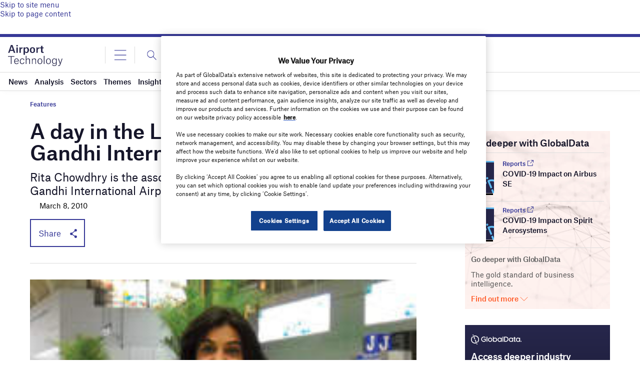

--- FILE ---
content_type: text/html; charset=utf-8
request_url: https://www.google.com/recaptcha/api2/anchor?ar=1&k=6LcqBjQUAAAAAOm0OoVcGhdeuwRaYeG44rfzGqtv&co=aHR0cHM6Ly93d3cuYWlycG9ydC10ZWNobm9sb2d5LmNvbTo0NDM.&hl=en&v=9TiwnJFHeuIw_s0wSd3fiKfN&size=normal&anchor-ms=20000&execute-ms=30000&cb=6ft9em9jilrv
body_size: 49935
content:
<!DOCTYPE HTML><html dir="ltr" lang="en"><head><meta http-equiv="Content-Type" content="text/html; charset=UTF-8">
<meta http-equiv="X-UA-Compatible" content="IE=edge">
<title>reCAPTCHA</title>
<style type="text/css">
/* cyrillic-ext */
@font-face {
  font-family: 'Roboto';
  font-style: normal;
  font-weight: 400;
  font-stretch: 100%;
  src: url(//fonts.gstatic.com/s/roboto/v48/KFO7CnqEu92Fr1ME7kSn66aGLdTylUAMa3GUBHMdazTgWw.woff2) format('woff2');
  unicode-range: U+0460-052F, U+1C80-1C8A, U+20B4, U+2DE0-2DFF, U+A640-A69F, U+FE2E-FE2F;
}
/* cyrillic */
@font-face {
  font-family: 'Roboto';
  font-style: normal;
  font-weight: 400;
  font-stretch: 100%;
  src: url(//fonts.gstatic.com/s/roboto/v48/KFO7CnqEu92Fr1ME7kSn66aGLdTylUAMa3iUBHMdazTgWw.woff2) format('woff2');
  unicode-range: U+0301, U+0400-045F, U+0490-0491, U+04B0-04B1, U+2116;
}
/* greek-ext */
@font-face {
  font-family: 'Roboto';
  font-style: normal;
  font-weight: 400;
  font-stretch: 100%;
  src: url(//fonts.gstatic.com/s/roboto/v48/KFO7CnqEu92Fr1ME7kSn66aGLdTylUAMa3CUBHMdazTgWw.woff2) format('woff2');
  unicode-range: U+1F00-1FFF;
}
/* greek */
@font-face {
  font-family: 'Roboto';
  font-style: normal;
  font-weight: 400;
  font-stretch: 100%;
  src: url(//fonts.gstatic.com/s/roboto/v48/KFO7CnqEu92Fr1ME7kSn66aGLdTylUAMa3-UBHMdazTgWw.woff2) format('woff2');
  unicode-range: U+0370-0377, U+037A-037F, U+0384-038A, U+038C, U+038E-03A1, U+03A3-03FF;
}
/* math */
@font-face {
  font-family: 'Roboto';
  font-style: normal;
  font-weight: 400;
  font-stretch: 100%;
  src: url(//fonts.gstatic.com/s/roboto/v48/KFO7CnqEu92Fr1ME7kSn66aGLdTylUAMawCUBHMdazTgWw.woff2) format('woff2');
  unicode-range: U+0302-0303, U+0305, U+0307-0308, U+0310, U+0312, U+0315, U+031A, U+0326-0327, U+032C, U+032F-0330, U+0332-0333, U+0338, U+033A, U+0346, U+034D, U+0391-03A1, U+03A3-03A9, U+03B1-03C9, U+03D1, U+03D5-03D6, U+03F0-03F1, U+03F4-03F5, U+2016-2017, U+2034-2038, U+203C, U+2040, U+2043, U+2047, U+2050, U+2057, U+205F, U+2070-2071, U+2074-208E, U+2090-209C, U+20D0-20DC, U+20E1, U+20E5-20EF, U+2100-2112, U+2114-2115, U+2117-2121, U+2123-214F, U+2190, U+2192, U+2194-21AE, U+21B0-21E5, U+21F1-21F2, U+21F4-2211, U+2213-2214, U+2216-22FF, U+2308-230B, U+2310, U+2319, U+231C-2321, U+2336-237A, U+237C, U+2395, U+239B-23B7, U+23D0, U+23DC-23E1, U+2474-2475, U+25AF, U+25B3, U+25B7, U+25BD, U+25C1, U+25CA, U+25CC, U+25FB, U+266D-266F, U+27C0-27FF, U+2900-2AFF, U+2B0E-2B11, U+2B30-2B4C, U+2BFE, U+3030, U+FF5B, U+FF5D, U+1D400-1D7FF, U+1EE00-1EEFF;
}
/* symbols */
@font-face {
  font-family: 'Roboto';
  font-style: normal;
  font-weight: 400;
  font-stretch: 100%;
  src: url(//fonts.gstatic.com/s/roboto/v48/KFO7CnqEu92Fr1ME7kSn66aGLdTylUAMaxKUBHMdazTgWw.woff2) format('woff2');
  unicode-range: U+0001-000C, U+000E-001F, U+007F-009F, U+20DD-20E0, U+20E2-20E4, U+2150-218F, U+2190, U+2192, U+2194-2199, U+21AF, U+21E6-21F0, U+21F3, U+2218-2219, U+2299, U+22C4-22C6, U+2300-243F, U+2440-244A, U+2460-24FF, U+25A0-27BF, U+2800-28FF, U+2921-2922, U+2981, U+29BF, U+29EB, U+2B00-2BFF, U+4DC0-4DFF, U+FFF9-FFFB, U+10140-1018E, U+10190-1019C, U+101A0, U+101D0-101FD, U+102E0-102FB, U+10E60-10E7E, U+1D2C0-1D2D3, U+1D2E0-1D37F, U+1F000-1F0FF, U+1F100-1F1AD, U+1F1E6-1F1FF, U+1F30D-1F30F, U+1F315, U+1F31C, U+1F31E, U+1F320-1F32C, U+1F336, U+1F378, U+1F37D, U+1F382, U+1F393-1F39F, U+1F3A7-1F3A8, U+1F3AC-1F3AF, U+1F3C2, U+1F3C4-1F3C6, U+1F3CA-1F3CE, U+1F3D4-1F3E0, U+1F3ED, U+1F3F1-1F3F3, U+1F3F5-1F3F7, U+1F408, U+1F415, U+1F41F, U+1F426, U+1F43F, U+1F441-1F442, U+1F444, U+1F446-1F449, U+1F44C-1F44E, U+1F453, U+1F46A, U+1F47D, U+1F4A3, U+1F4B0, U+1F4B3, U+1F4B9, U+1F4BB, U+1F4BF, U+1F4C8-1F4CB, U+1F4D6, U+1F4DA, U+1F4DF, U+1F4E3-1F4E6, U+1F4EA-1F4ED, U+1F4F7, U+1F4F9-1F4FB, U+1F4FD-1F4FE, U+1F503, U+1F507-1F50B, U+1F50D, U+1F512-1F513, U+1F53E-1F54A, U+1F54F-1F5FA, U+1F610, U+1F650-1F67F, U+1F687, U+1F68D, U+1F691, U+1F694, U+1F698, U+1F6AD, U+1F6B2, U+1F6B9-1F6BA, U+1F6BC, U+1F6C6-1F6CF, U+1F6D3-1F6D7, U+1F6E0-1F6EA, U+1F6F0-1F6F3, U+1F6F7-1F6FC, U+1F700-1F7FF, U+1F800-1F80B, U+1F810-1F847, U+1F850-1F859, U+1F860-1F887, U+1F890-1F8AD, U+1F8B0-1F8BB, U+1F8C0-1F8C1, U+1F900-1F90B, U+1F93B, U+1F946, U+1F984, U+1F996, U+1F9E9, U+1FA00-1FA6F, U+1FA70-1FA7C, U+1FA80-1FA89, U+1FA8F-1FAC6, U+1FACE-1FADC, U+1FADF-1FAE9, U+1FAF0-1FAF8, U+1FB00-1FBFF;
}
/* vietnamese */
@font-face {
  font-family: 'Roboto';
  font-style: normal;
  font-weight: 400;
  font-stretch: 100%;
  src: url(//fonts.gstatic.com/s/roboto/v48/KFO7CnqEu92Fr1ME7kSn66aGLdTylUAMa3OUBHMdazTgWw.woff2) format('woff2');
  unicode-range: U+0102-0103, U+0110-0111, U+0128-0129, U+0168-0169, U+01A0-01A1, U+01AF-01B0, U+0300-0301, U+0303-0304, U+0308-0309, U+0323, U+0329, U+1EA0-1EF9, U+20AB;
}
/* latin-ext */
@font-face {
  font-family: 'Roboto';
  font-style: normal;
  font-weight: 400;
  font-stretch: 100%;
  src: url(//fonts.gstatic.com/s/roboto/v48/KFO7CnqEu92Fr1ME7kSn66aGLdTylUAMa3KUBHMdazTgWw.woff2) format('woff2');
  unicode-range: U+0100-02BA, U+02BD-02C5, U+02C7-02CC, U+02CE-02D7, U+02DD-02FF, U+0304, U+0308, U+0329, U+1D00-1DBF, U+1E00-1E9F, U+1EF2-1EFF, U+2020, U+20A0-20AB, U+20AD-20C0, U+2113, U+2C60-2C7F, U+A720-A7FF;
}
/* latin */
@font-face {
  font-family: 'Roboto';
  font-style: normal;
  font-weight: 400;
  font-stretch: 100%;
  src: url(//fonts.gstatic.com/s/roboto/v48/KFO7CnqEu92Fr1ME7kSn66aGLdTylUAMa3yUBHMdazQ.woff2) format('woff2');
  unicode-range: U+0000-00FF, U+0131, U+0152-0153, U+02BB-02BC, U+02C6, U+02DA, U+02DC, U+0304, U+0308, U+0329, U+2000-206F, U+20AC, U+2122, U+2191, U+2193, U+2212, U+2215, U+FEFF, U+FFFD;
}
/* cyrillic-ext */
@font-face {
  font-family: 'Roboto';
  font-style: normal;
  font-weight: 500;
  font-stretch: 100%;
  src: url(//fonts.gstatic.com/s/roboto/v48/KFO7CnqEu92Fr1ME7kSn66aGLdTylUAMa3GUBHMdazTgWw.woff2) format('woff2');
  unicode-range: U+0460-052F, U+1C80-1C8A, U+20B4, U+2DE0-2DFF, U+A640-A69F, U+FE2E-FE2F;
}
/* cyrillic */
@font-face {
  font-family: 'Roboto';
  font-style: normal;
  font-weight: 500;
  font-stretch: 100%;
  src: url(//fonts.gstatic.com/s/roboto/v48/KFO7CnqEu92Fr1ME7kSn66aGLdTylUAMa3iUBHMdazTgWw.woff2) format('woff2');
  unicode-range: U+0301, U+0400-045F, U+0490-0491, U+04B0-04B1, U+2116;
}
/* greek-ext */
@font-face {
  font-family: 'Roboto';
  font-style: normal;
  font-weight: 500;
  font-stretch: 100%;
  src: url(//fonts.gstatic.com/s/roboto/v48/KFO7CnqEu92Fr1ME7kSn66aGLdTylUAMa3CUBHMdazTgWw.woff2) format('woff2');
  unicode-range: U+1F00-1FFF;
}
/* greek */
@font-face {
  font-family: 'Roboto';
  font-style: normal;
  font-weight: 500;
  font-stretch: 100%;
  src: url(//fonts.gstatic.com/s/roboto/v48/KFO7CnqEu92Fr1ME7kSn66aGLdTylUAMa3-UBHMdazTgWw.woff2) format('woff2');
  unicode-range: U+0370-0377, U+037A-037F, U+0384-038A, U+038C, U+038E-03A1, U+03A3-03FF;
}
/* math */
@font-face {
  font-family: 'Roboto';
  font-style: normal;
  font-weight: 500;
  font-stretch: 100%;
  src: url(//fonts.gstatic.com/s/roboto/v48/KFO7CnqEu92Fr1ME7kSn66aGLdTylUAMawCUBHMdazTgWw.woff2) format('woff2');
  unicode-range: U+0302-0303, U+0305, U+0307-0308, U+0310, U+0312, U+0315, U+031A, U+0326-0327, U+032C, U+032F-0330, U+0332-0333, U+0338, U+033A, U+0346, U+034D, U+0391-03A1, U+03A3-03A9, U+03B1-03C9, U+03D1, U+03D5-03D6, U+03F0-03F1, U+03F4-03F5, U+2016-2017, U+2034-2038, U+203C, U+2040, U+2043, U+2047, U+2050, U+2057, U+205F, U+2070-2071, U+2074-208E, U+2090-209C, U+20D0-20DC, U+20E1, U+20E5-20EF, U+2100-2112, U+2114-2115, U+2117-2121, U+2123-214F, U+2190, U+2192, U+2194-21AE, U+21B0-21E5, U+21F1-21F2, U+21F4-2211, U+2213-2214, U+2216-22FF, U+2308-230B, U+2310, U+2319, U+231C-2321, U+2336-237A, U+237C, U+2395, U+239B-23B7, U+23D0, U+23DC-23E1, U+2474-2475, U+25AF, U+25B3, U+25B7, U+25BD, U+25C1, U+25CA, U+25CC, U+25FB, U+266D-266F, U+27C0-27FF, U+2900-2AFF, U+2B0E-2B11, U+2B30-2B4C, U+2BFE, U+3030, U+FF5B, U+FF5D, U+1D400-1D7FF, U+1EE00-1EEFF;
}
/* symbols */
@font-face {
  font-family: 'Roboto';
  font-style: normal;
  font-weight: 500;
  font-stretch: 100%;
  src: url(//fonts.gstatic.com/s/roboto/v48/KFO7CnqEu92Fr1ME7kSn66aGLdTylUAMaxKUBHMdazTgWw.woff2) format('woff2');
  unicode-range: U+0001-000C, U+000E-001F, U+007F-009F, U+20DD-20E0, U+20E2-20E4, U+2150-218F, U+2190, U+2192, U+2194-2199, U+21AF, U+21E6-21F0, U+21F3, U+2218-2219, U+2299, U+22C4-22C6, U+2300-243F, U+2440-244A, U+2460-24FF, U+25A0-27BF, U+2800-28FF, U+2921-2922, U+2981, U+29BF, U+29EB, U+2B00-2BFF, U+4DC0-4DFF, U+FFF9-FFFB, U+10140-1018E, U+10190-1019C, U+101A0, U+101D0-101FD, U+102E0-102FB, U+10E60-10E7E, U+1D2C0-1D2D3, U+1D2E0-1D37F, U+1F000-1F0FF, U+1F100-1F1AD, U+1F1E6-1F1FF, U+1F30D-1F30F, U+1F315, U+1F31C, U+1F31E, U+1F320-1F32C, U+1F336, U+1F378, U+1F37D, U+1F382, U+1F393-1F39F, U+1F3A7-1F3A8, U+1F3AC-1F3AF, U+1F3C2, U+1F3C4-1F3C6, U+1F3CA-1F3CE, U+1F3D4-1F3E0, U+1F3ED, U+1F3F1-1F3F3, U+1F3F5-1F3F7, U+1F408, U+1F415, U+1F41F, U+1F426, U+1F43F, U+1F441-1F442, U+1F444, U+1F446-1F449, U+1F44C-1F44E, U+1F453, U+1F46A, U+1F47D, U+1F4A3, U+1F4B0, U+1F4B3, U+1F4B9, U+1F4BB, U+1F4BF, U+1F4C8-1F4CB, U+1F4D6, U+1F4DA, U+1F4DF, U+1F4E3-1F4E6, U+1F4EA-1F4ED, U+1F4F7, U+1F4F9-1F4FB, U+1F4FD-1F4FE, U+1F503, U+1F507-1F50B, U+1F50D, U+1F512-1F513, U+1F53E-1F54A, U+1F54F-1F5FA, U+1F610, U+1F650-1F67F, U+1F687, U+1F68D, U+1F691, U+1F694, U+1F698, U+1F6AD, U+1F6B2, U+1F6B9-1F6BA, U+1F6BC, U+1F6C6-1F6CF, U+1F6D3-1F6D7, U+1F6E0-1F6EA, U+1F6F0-1F6F3, U+1F6F7-1F6FC, U+1F700-1F7FF, U+1F800-1F80B, U+1F810-1F847, U+1F850-1F859, U+1F860-1F887, U+1F890-1F8AD, U+1F8B0-1F8BB, U+1F8C0-1F8C1, U+1F900-1F90B, U+1F93B, U+1F946, U+1F984, U+1F996, U+1F9E9, U+1FA00-1FA6F, U+1FA70-1FA7C, U+1FA80-1FA89, U+1FA8F-1FAC6, U+1FACE-1FADC, U+1FADF-1FAE9, U+1FAF0-1FAF8, U+1FB00-1FBFF;
}
/* vietnamese */
@font-face {
  font-family: 'Roboto';
  font-style: normal;
  font-weight: 500;
  font-stretch: 100%;
  src: url(//fonts.gstatic.com/s/roboto/v48/KFO7CnqEu92Fr1ME7kSn66aGLdTylUAMa3OUBHMdazTgWw.woff2) format('woff2');
  unicode-range: U+0102-0103, U+0110-0111, U+0128-0129, U+0168-0169, U+01A0-01A1, U+01AF-01B0, U+0300-0301, U+0303-0304, U+0308-0309, U+0323, U+0329, U+1EA0-1EF9, U+20AB;
}
/* latin-ext */
@font-face {
  font-family: 'Roboto';
  font-style: normal;
  font-weight: 500;
  font-stretch: 100%;
  src: url(//fonts.gstatic.com/s/roboto/v48/KFO7CnqEu92Fr1ME7kSn66aGLdTylUAMa3KUBHMdazTgWw.woff2) format('woff2');
  unicode-range: U+0100-02BA, U+02BD-02C5, U+02C7-02CC, U+02CE-02D7, U+02DD-02FF, U+0304, U+0308, U+0329, U+1D00-1DBF, U+1E00-1E9F, U+1EF2-1EFF, U+2020, U+20A0-20AB, U+20AD-20C0, U+2113, U+2C60-2C7F, U+A720-A7FF;
}
/* latin */
@font-face {
  font-family: 'Roboto';
  font-style: normal;
  font-weight: 500;
  font-stretch: 100%;
  src: url(//fonts.gstatic.com/s/roboto/v48/KFO7CnqEu92Fr1ME7kSn66aGLdTylUAMa3yUBHMdazQ.woff2) format('woff2');
  unicode-range: U+0000-00FF, U+0131, U+0152-0153, U+02BB-02BC, U+02C6, U+02DA, U+02DC, U+0304, U+0308, U+0329, U+2000-206F, U+20AC, U+2122, U+2191, U+2193, U+2212, U+2215, U+FEFF, U+FFFD;
}
/* cyrillic-ext */
@font-face {
  font-family: 'Roboto';
  font-style: normal;
  font-weight: 900;
  font-stretch: 100%;
  src: url(//fonts.gstatic.com/s/roboto/v48/KFO7CnqEu92Fr1ME7kSn66aGLdTylUAMa3GUBHMdazTgWw.woff2) format('woff2');
  unicode-range: U+0460-052F, U+1C80-1C8A, U+20B4, U+2DE0-2DFF, U+A640-A69F, U+FE2E-FE2F;
}
/* cyrillic */
@font-face {
  font-family: 'Roboto';
  font-style: normal;
  font-weight: 900;
  font-stretch: 100%;
  src: url(//fonts.gstatic.com/s/roboto/v48/KFO7CnqEu92Fr1ME7kSn66aGLdTylUAMa3iUBHMdazTgWw.woff2) format('woff2');
  unicode-range: U+0301, U+0400-045F, U+0490-0491, U+04B0-04B1, U+2116;
}
/* greek-ext */
@font-face {
  font-family: 'Roboto';
  font-style: normal;
  font-weight: 900;
  font-stretch: 100%;
  src: url(//fonts.gstatic.com/s/roboto/v48/KFO7CnqEu92Fr1ME7kSn66aGLdTylUAMa3CUBHMdazTgWw.woff2) format('woff2');
  unicode-range: U+1F00-1FFF;
}
/* greek */
@font-face {
  font-family: 'Roboto';
  font-style: normal;
  font-weight: 900;
  font-stretch: 100%;
  src: url(//fonts.gstatic.com/s/roboto/v48/KFO7CnqEu92Fr1ME7kSn66aGLdTylUAMa3-UBHMdazTgWw.woff2) format('woff2');
  unicode-range: U+0370-0377, U+037A-037F, U+0384-038A, U+038C, U+038E-03A1, U+03A3-03FF;
}
/* math */
@font-face {
  font-family: 'Roboto';
  font-style: normal;
  font-weight: 900;
  font-stretch: 100%;
  src: url(//fonts.gstatic.com/s/roboto/v48/KFO7CnqEu92Fr1ME7kSn66aGLdTylUAMawCUBHMdazTgWw.woff2) format('woff2');
  unicode-range: U+0302-0303, U+0305, U+0307-0308, U+0310, U+0312, U+0315, U+031A, U+0326-0327, U+032C, U+032F-0330, U+0332-0333, U+0338, U+033A, U+0346, U+034D, U+0391-03A1, U+03A3-03A9, U+03B1-03C9, U+03D1, U+03D5-03D6, U+03F0-03F1, U+03F4-03F5, U+2016-2017, U+2034-2038, U+203C, U+2040, U+2043, U+2047, U+2050, U+2057, U+205F, U+2070-2071, U+2074-208E, U+2090-209C, U+20D0-20DC, U+20E1, U+20E5-20EF, U+2100-2112, U+2114-2115, U+2117-2121, U+2123-214F, U+2190, U+2192, U+2194-21AE, U+21B0-21E5, U+21F1-21F2, U+21F4-2211, U+2213-2214, U+2216-22FF, U+2308-230B, U+2310, U+2319, U+231C-2321, U+2336-237A, U+237C, U+2395, U+239B-23B7, U+23D0, U+23DC-23E1, U+2474-2475, U+25AF, U+25B3, U+25B7, U+25BD, U+25C1, U+25CA, U+25CC, U+25FB, U+266D-266F, U+27C0-27FF, U+2900-2AFF, U+2B0E-2B11, U+2B30-2B4C, U+2BFE, U+3030, U+FF5B, U+FF5D, U+1D400-1D7FF, U+1EE00-1EEFF;
}
/* symbols */
@font-face {
  font-family: 'Roboto';
  font-style: normal;
  font-weight: 900;
  font-stretch: 100%;
  src: url(//fonts.gstatic.com/s/roboto/v48/KFO7CnqEu92Fr1ME7kSn66aGLdTylUAMaxKUBHMdazTgWw.woff2) format('woff2');
  unicode-range: U+0001-000C, U+000E-001F, U+007F-009F, U+20DD-20E0, U+20E2-20E4, U+2150-218F, U+2190, U+2192, U+2194-2199, U+21AF, U+21E6-21F0, U+21F3, U+2218-2219, U+2299, U+22C4-22C6, U+2300-243F, U+2440-244A, U+2460-24FF, U+25A0-27BF, U+2800-28FF, U+2921-2922, U+2981, U+29BF, U+29EB, U+2B00-2BFF, U+4DC0-4DFF, U+FFF9-FFFB, U+10140-1018E, U+10190-1019C, U+101A0, U+101D0-101FD, U+102E0-102FB, U+10E60-10E7E, U+1D2C0-1D2D3, U+1D2E0-1D37F, U+1F000-1F0FF, U+1F100-1F1AD, U+1F1E6-1F1FF, U+1F30D-1F30F, U+1F315, U+1F31C, U+1F31E, U+1F320-1F32C, U+1F336, U+1F378, U+1F37D, U+1F382, U+1F393-1F39F, U+1F3A7-1F3A8, U+1F3AC-1F3AF, U+1F3C2, U+1F3C4-1F3C6, U+1F3CA-1F3CE, U+1F3D4-1F3E0, U+1F3ED, U+1F3F1-1F3F3, U+1F3F5-1F3F7, U+1F408, U+1F415, U+1F41F, U+1F426, U+1F43F, U+1F441-1F442, U+1F444, U+1F446-1F449, U+1F44C-1F44E, U+1F453, U+1F46A, U+1F47D, U+1F4A3, U+1F4B0, U+1F4B3, U+1F4B9, U+1F4BB, U+1F4BF, U+1F4C8-1F4CB, U+1F4D6, U+1F4DA, U+1F4DF, U+1F4E3-1F4E6, U+1F4EA-1F4ED, U+1F4F7, U+1F4F9-1F4FB, U+1F4FD-1F4FE, U+1F503, U+1F507-1F50B, U+1F50D, U+1F512-1F513, U+1F53E-1F54A, U+1F54F-1F5FA, U+1F610, U+1F650-1F67F, U+1F687, U+1F68D, U+1F691, U+1F694, U+1F698, U+1F6AD, U+1F6B2, U+1F6B9-1F6BA, U+1F6BC, U+1F6C6-1F6CF, U+1F6D3-1F6D7, U+1F6E0-1F6EA, U+1F6F0-1F6F3, U+1F6F7-1F6FC, U+1F700-1F7FF, U+1F800-1F80B, U+1F810-1F847, U+1F850-1F859, U+1F860-1F887, U+1F890-1F8AD, U+1F8B0-1F8BB, U+1F8C0-1F8C1, U+1F900-1F90B, U+1F93B, U+1F946, U+1F984, U+1F996, U+1F9E9, U+1FA00-1FA6F, U+1FA70-1FA7C, U+1FA80-1FA89, U+1FA8F-1FAC6, U+1FACE-1FADC, U+1FADF-1FAE9, U+1FAF0-1FAF8, U+1FB00-1FBFF;
}
/* vietnamese */
@font-face {
  font-family: 'Roboto';
  font-style: normal;
  font-weight: 900;
  font-stretch: 100%;
  src: url(//fonts.gstatic.com/s/roboto/v48/KFO7CnqEu92Fr1ME7kSn66aGLdTylUAMa3OUBHMdazTgWw.woff2) format('woff2');
  unicode-range: U+0102-0103, U+0110-0111, U+0128-0129, U+0168-0169, U+01A0-01A1, U+01AF-01B0, U+0300-0301, U+0303-0304, U+0308-0309, U+0323, U+0329, U+1EA0-1EF9, U+20AB;
}
/* latin-ext */
@font-face {
  font-family: 'Roboto';
  font-style: normal;
  font-weight: 900;
  font-stretch: 100%;
  src: url(//fonts.gstatic.com/s/roboto/v48/KFO7CnqEu92Fr1ME7kSn66aGLdTylUAMa3KUBHMdazTgWw.woff2) format('woff2');
  unicode-range: U+0100-02BA, U+02BD-02C5, U+02C7-02CC, U+02CE-02D7, U+02DD-02FF, U+0304, U+0308, U+0329, U+1D00-1DBF, U+1E00-1E9F, U+1EF2-1EFF, U+2020, U+20A0-20AB, U+20AD-20C0, U+2113, U+2C60-2C7F, U+A720-A7FF;
}
/* latin */
@font-face {
  font-family: 'Roboto';
  font-style: normal;
  font-weight: 900;
  font-stretch: 100%;
  src: url(//fonts.gstatic.com/s/roboto/v48/KFO7CnqEu92Fr1ME7kSn66aGLdTylUAMa3yUBHMdazQ.woff2) format('woff2');
  unicode-range: U+0000-00FF, U+0131, U+0152-0153, U+02BB-02BC, U+02C6, U+02DA, U+02DC, U+0304, U+0308, U+0329, U+2000-206F, U+20AC, U+2122, U+2191, U+2193, U+2212, U+2215, U+FEFF, U+FFFD;
}

</style>
<link rel="stylesheet" type="text/css" href="https://www.gstatic.com/recaptcha/releases/9TiwnJFHeuIw_s0wSd3fiKfN/styles__ltr.css">
<script nonce="tCjsRHmRKWhmYwVO23klQw" type="text/javascript">window['__recaptcha_api'] = 'https://www.google.com/recaptcha/api2/';</script>
<script type="text/javascript" src="https://www.gstatic.com/recaptcha/releases/9TiwnJFHeuIw_s0wSd3fiKfN/recaptcha__en.js" nonce="tCjsRHmRKWhmYwVO23klQw">
      
    </script></head>
<body><div id="rc-anchor-alert" class="rc-anchor-alert"></div>
<input type="hidden" id="recaptcha-token" value="[base64]">
<script type="text/javascript" nonce="tCjsRHmRKWhmYwVO23klQw">
      recaptcha.anchor.Main.init("[\x22ainput\x22,[\x22bgdata\x22,\x22\x22,\[base64]/[base64]/[base64]/[base64]/[base64]/[base64]/[base64]/[base64]/[base64]/[base64]\\u003d\x22,\[base64]\\u003d\x22,\x22esK1wqx6w5PCsX/CpMKKf8KGY8OhwpofJcOqw65DwpbDjcOubWMdS8K+w5lYXsK9eETDncOjwrhpc8OHw4nCsyTCtgkZwoE0wqdHT8KYfMK5OxXDlWFyacKswqfDkcKBw6PDj8KUw4fDjxrChnjCjsKwwqXCgcKPw47CnzbDlcKlBcKfZnfDl8OqwqPDksO9w6/Cj8OowqMXY8Kawp1nQwQCwrQhwoUTFcKqwoPDjV/Dn8Kzw5jCj8OaKGVWwoM7wq/CrMKjwp8jCcKwEWTDscO3wo3CgMOfwoLCqxnDgwjCncO0w5LDpMO/[base64]/[base64]/w7TDunDDh8OFwqohc0bCvcOHfQl7wrjDg8Kpw5gqw53Cvi0lw54mwrdkSU3DlAg6w5jDhMO/[base64]/CqcOWRUR1ODxdK0giwqbDuGJSYMOcwqApwplvA8KdDsKxA8KZw6DDvsKsE8OrwpfCgMKEw74ew4Utw7Q4dMKTfjNPwrjDkMOGwqHCn8OYwovDslnCvX/Do8OLwqFIwqfCgcKDQMKYwoZnXcOkw6rCohMzOsK8wqoOw7UfwpfDmcKLwr9uL8KbTsK2wqXDhzvCmlTDr2RwTw88F07CisKMEMOOL3pAF07DlCN3Dj0Rw4MTY1nDogAOLj/CgjF7wrlwwppwA8OYf8Oawq3DmcOpScKww60jGg03ecKfwpnDisOywqh8w6M/w5zDk8KpW8OqwpICVcKowq0Bw63CqsO/w4NcDMKhO8Ojd8Ouw6ZBw7pRw6tFw6TChhELw6fCrMKTw69VCsKXdwrCgcKpfB7CpFvDlcOOwrDDlRMEw4DCp8O3dMOtbsO+woQEVH1Kw5zDtMOZwp47T0/DoMKjwp3Cq1Yuw5vDtcOhWEzDlsOyIQ/CncOLHinCtXgzwoHDrALDgUEPw4pNXcKPcG54wp3Cq8Khw63Dj8K+w7fDtVBnGcK5w7vDp8K3DkxXw7bDjjhIw6/DoGd2w5zDtMKDAknDgmzChMKTfU9xw6PCm8OBw5MBwrLCtMO1wop+w4TCoMKvI0tpagxwA8KNw47DhGYfw5EJM3rDicOxScKkFsOBcS9RwrXDr0xAwrjChxnDvMOow5wrRsOywodPU8KOWcKnw7dYw6vDpMKzdi/ClMKPwq7Dn8O2wqfCvMKvQDYcwq5mSUPDhsKAwo/Dt8OGw6DCvMOawrHCkBbDgmhlwpXDjMKyQg18Uw7DtxJJwobCgMKOwo3DnmDCvsK7w4BIw7PCjMKbw4F/[base64]/CiMOew47CrBbCl2EfK8OFw4dieMK6SsKcEwo0TkRzw5fCtcKHTEcUSsOhwrw/wo4Yw4oaGgZPABEJCcKoSMOIwq7ClsKtwr/CqWjDlcObQMKFPMK+BMKOw4fDh8KcwqPChjPCmRAuO0kxcVHDmsO3eMO9KsKGHcK+wpBjP2NbXHrCix7CmHFSwoDCh31EYsKpwpXDjcKtw5hBw4FswpjDgcK7wrjCl8OrGcKLwpXDvsO6wrAIThPDjcKww5nCmcKBMX7CpsKAwpDChcKofj3Dsz5/wrB/BcO/worChDgYw647dMK7LGUqXyhQwq/DmQYDI8OOTsK/[base64]/wrDDkcKYFwXDtzkUwoLDgzFORj/DlMOGwpYEw67DuhRsM8Kxw5xEwo3Ch8KawrTDvVcYw6nChsKawppZwpFwIcOAw57Ch8KqGMOTPMKPwozCiMKQw4h0w6vCuMK8w5dfW8K4S8OuA8O/w5jCuQTCgcObIgrDgnHCn3Ypwq7CucKGKMKowqoTwogQPHAvwrwwI8Knw6MlEGgvwrIOwrfDoVfCucKpOFoSw6HCkTxGN8OOwpLCqcOSwqbCtG/CscKMQjZ2wqTDk2p2AcO1woplwoTCvcOpw6ttw7lhw5nCjUpOKBfCv8OiOCRhw4/[base64]/eMOZDcOWw4rCvAfCncKMwopjwrHDgDbDtsO9XsKLLcOWMlpuW0omw4YTQn/[base64]/w7/CvMKVE8OrKDLCi0k4w5xNOEbChMO8w58VdD1NKsK2wpcQc8KVB8KuwqRCw5ZxTiDCrnRawr/[base64]/wqBkw45gw4bCs8KOS8OgNiHDu8KzJsOiwozCoRJGw6vDt2fCjwzClcOuw47DgsOLwokZw64wCgo8w5ESYA8jwpbCo8OMdsKRwojCp8KQw6xVMcKqA2tGw48ifsKCw49vw5tjZ8KRw4Bgw7IFwq/[base64]/YRocD8KNFTrDmDXDkz/[base64]/[base64]/Dn8OxKmxpw4BQw7dFwp/[base64]/DqGJDw4PCsmJkw4vCpjZGRcOBw7bDlMOpw4/DjDlPI3DCgsKCdhxUYMKbHTzCn0/CmcK/f3LCr3MGL2DCpAnCqsOhwpbDpcOvFnbCnh4fwqPDuwU8w7HCp8K1wo86wpLDphcLaU/[base64]/CkcKpScOkX2ZNV8O4VjHCrBs+wq3DoC3Ci1nCuj/DhhbDjEgcwo3DuBrDvMOVEBE+LsKdw4Z9w5Qjwp7DgDg7w694DsKgQC/CjsKuKsOvaE3CpxXDtQtfAjsCX8Oxa8OXwo88w5tTAMOHwofDsWsnHm/DvMK2wqlwJMKIP1TDscObwrrClMKWw6FPwpAmGH5HBnnCswLCv0LDv3TChsK2U8O9WcOgNXPDhMOuDyfDgytMdFjDs8K6IMOzw58nNFFlasOsacKtwpRsCcOCw6/[base64]/ChibDnEA8w4p/[base64]/ei0dOMOgXj3CucK9ZcKtEjjCmyISwrzCpsOMw6LDpMKKw44pZ8OcGhPDj8Ofw48Lw6PDkBPDlMKYHsOFH8OtAMORcVQJw7B+BcODNFnDmsOadS/CsGTDjRUxXMOVw6kNwpxgwrByw5R+wqdLw5pCAFc7woxzw5dKWWzCssKAEcKqT8KbM8KhUcOYb0jDsi0ww7BEYwXCvcO/KXMmb8KAfwrCiMO6asKdwrXDgcKpaAbDkMOlIhTCmsKHw4zCjMOpw6wWScKbwo4UPR/DgwTCh17CucKUHcOvJ8ODdxdpw77DllB4wq/CgwZrdMO+wpAaGnAEwpbDssOXXsKsAzRXaHXDlsOuw40/w4HDmnPDk1bCgAPDqltpw6bDhMKkw6sgB8OBw6LCm8K0w6UwQ8KcwqDCjcKccsOgS8Oiw5FHN2FgwrHDimDDtsKoR8O5w6Ilwq93PMOCcsOmwooXw5kSZSTDijN6w4PCuzsrw5ZbOh/CgMK7w7fClmXDtCR1aMOMaQLCncKdw4bClMOnw57CnwYYYMKvwpICLTjCscOww4VaIRYHw77CvcK4HMO2w4N/SgjCsMKywrsgwrRMTcKJw5rDoMOcw6DDl8OOSEbDlGF1P1XDlGtSfzoHXcOyw6gkPMKPScKLUcKUw4YGUcKEwqMxFcOEccKBIlsiw4/CtsKYb8O9SzAcQ8OOXsO0woDCnjoFTBN/w49ewqzCssK2w5J7VsO8HsOVw4Itw5/CnMOwwrJidMO7VcOtJ2jCgsKFw7xHw7BQEkRXY8KjwoIrw58nwrcRcsKjwrkKwr1LHcOcDcOIw4kWwp/CklXChsOIw5jDgMOTTww7fMKuSzvCqMOpwrtBwp7Dl8OmDsKRw53CrMOdwpR6YcKHwpN/[base64]/c8KhC8Onw7vDjSHDrsKlT8K2wpvDj8K6GcOFwptlw6fDjw1US8KvwrYRHynCv2zDkMKMwrDDgsONw5ZxwrHCtWI9HsOYw4EKwpc4w5Erw5fDvsOFA8KywrfDkcKvVmI+bQXDvk5ROsKTwqsXRDEbYnbDuWXDrMKNw5IqNsK4wrBLd8O/woLDjcKYB8Kcwrdywp5Ywp3CgXTCpx3DusOfPMKMVcKuwoPDuWBYWXQ+wpPCo8OfR8OYwpoBPcOdZDHCmMKlw6LCiBDCo8KVw43Cr8OFJMOYawpaYcKQAwYvwowDw6fDsUtKwooRwrAFbiXCrsKmw5BlTMKUw5bCnHxzKsOmw7/CnnbCizUKw5IDwpcWLcKIUmQewqDDqsOsOUpJw40+w5zDqTlsw5XCoUwyKxDDpDwhO8KSw4rDuRxVKsKHLBNgFMOPdCcjw5/Ck8KTJxfDpcO0wqTDtABRwo7DiMK9w4IOwq/DocOZB8KMGB0ow4/CsznDjXUMwoPCqR9swrjDtcK5XXQYbcOyECVHM1jDncKvY8KiwpnDhcO3Vg4/wqdNPsKVBsOcTMKSN8OaHMKQw7/[base64]/Dh8OJwq96wqvDiUw2FsKQUidKK8Occ2lJw6VtwqQvNMKZWcOFV8KBXsOkMcKYw70xfUnDn8Omw7whQsOyw5BwwozCkybCmsOow43Cl8KYw4PDhMO0w4szwppNJ8OVwplRVi7Dp8OeBMKlwqIUw6fCpXHCk8KPw4jDln/CpMOTdUonw5/[base64]/DcOeKCPCtHs9w7ZSw5LCs8KgM8KQw7LCs3RswqfCoMKVw49IXhnCr8O4UMKswoPCiHbCsxkQw58CwrgBw51DIwLDmkUmw4XCnMOQc8OBOnLCosOzwpU/w5HCvBlrw68lYUzCp1vCphRawoYnwp52w6xzTlLDisK4w7EmEyJYUHwmTGRyUMKTdS0cw71twqjChcKsw4Y/Q097wr5EfQwowqbCvsONelLCoUQnNsO4bS0rd8O8w7zDv8OOwp0bIsObfAUVOMKEa8O5wqM/UcKedDrCrcKbwr3DgsO7ZcKtSSnDp8K3w7jCux7DsMKDw753w5cAwofDj8K0w4cQKT4EQcKNw74uw6jClic8wrViY8Kmw6QKwoAPCsOGecOAw5zDtMKmNsORwqYHwqPCpsK7Ag1UE8K3dHXCicO+wrE4wp1Dw45DwrjDuMORJsKBwoXDosOswoM3RTnDicKHw5/[base64]/CgBHCqBxrwrR1w7pdwq19Rm9cwplsO8OJw7V/wrB+MXDClsOew5PDh8O/[base64]/Dt0LCt8K+TcKhRMK9w7xqw5HDiycnw67DrsOCworDv2HCsMK6c8OwIjJTHytIYh1cwpZUYcKXMMONw6LCjcOpw5bDjzHDhcKLCmrCgFzClcODwpBzGjkewrphw55Hwo/[base64]/RsKFZEdmcikew5nDs10/[base64]/[base64]/CtMKedxYKwqHCkcKdFsKfwoTDsTApXsKGecKVwqHCsU0MXH3CsD5LRsO4EMKzw6t2KwfDlcO/GDxPZjZ5XBBuPsOPYkjDsTDDiEMDw4jDnlAvw51ywr7Dl0DDjCogKSLDhsOhG13DhWwLw6LDmj/[base64]/[base64]/CjGbClXHCkyJ0K3/DrcKwwrvDk8O0IVHCnBzCjMODw4zDhnfDm8OFw7MiXi/CqAo3bWbDtMK6Vn0vw7rCkMKPD2p2UcOyE0XDkMKgeknDjMO9w6xXJEtzMMOqZsKINxZ1bwbDnnvCvwkRw4fDhsKuwq1ICTjCrn5nOcKXw6/CijTCn1jChcK6ccKvwpFFJ8KoNVR7w6QlJsO8LwFCwp7DvHYeemV+w5/DmFEuwq4Qw484QnciU8Krw7tEw49OSsKuw74xNMKIJMKfFhnDiMOyTxAIw4HCusOlYi8YKRTDlcKxw60hITEiw5gywoXDgcK9V8OEw7o5w6HDllrCmMOtwrPCusOaQsOAA8Olw6zDhsO+QMKVb8O1wrPDnm/Cu0XCoXIICAPCtsO3wo/DvAzDrsOJwqBUw4bCl2wkwofDnxE4bsK9I0PDtmLDsxvDlTLCs8KHw58Yb8KTNsOOP8KjE8OFwqXCvMOIw7BYw6kmw7NYWz7DtXDDlMOUZcOmwoNXw7zDnQzCkMOjPElqH8OGEMOvPmDCrMOpDRY5ZMO1wrJYMHHDolAUwp80esOtZ14mwpzDiH/DuMKmwrg3DsKKwpvCjnVRw5gJaMKiGgDCvgbChxsDNjXCmsOjwqDDt2EOODxUGcOUwqMJwrQfw5/DhlMdHy3CtE/[base64]/CjsKHP8OMGMObw5NHwpPCjMOKR8OLQ8OILsOBLTXCrTIXw4vDvMKzwqXDjgDCmcKjw4RnCS/DvTcgwrwielTDmi3DhcKjB25cc8OUMcKmwrfCuR07w7rCtA7DkDrDsMOEwr8kSnPClsKeMRYswrRkwrkww7fDhsK2UA49wojDpMKTwq0FQ3DCgcOHw5TCmBtlwo/Ck8OtHgozJsOVBsOIwprDtSPDk8KPwpnCj8OsRcOpb8KKU8O6w5/CmhbDrGB2w4jCn2ZRfjtgwpF7SykDw7fDkUTCqcO/FMOZZMKPeMOrw7HDjsO9TsOXw7vCvcO8N8OHw4jDssK9IhLDiSPDjnnDqTAlRVA7w5XDiCnChcKUwr3Cm8Ohw7NDcMK3wp1ePQ5ewrlHw5J/wqrDuWVNwo7CuzJSB8O9wonDscKRVV7Dl8OZccOhX8KoKlN7Z2nCnMOrCsKSwoR1w53CuDsPwqo1w5vCvMKOa25bNAAFwrzDkDjCuX7DrHTDg8OZFcKkw63DqXLDi8KQQEzDnBRowpYEScK6w6zDjMOHC8O6wrLCp8KjB1fCq0/CqznCml3DrwEkw74DXMO+XsKvw7wgf8KswpLChcK5wrI3HFHDnsOzXEwDA8OUfsO/eALCgXXCrsO9w7MLFVHCnTNMwqM2NcOvXG92wovCr8OiD8KLwrjClxl7MMKxUV0oXcO1cjbDg8K/R2nDi8OawqdbNcOGw4TDncOfB1UxYwHDt18WZcK/bGnCr8Opwp7DlcOWOsK5wpp1NcKODcKAaWBJADrDoVVKw79ow4HDq8OHI8KCSMObBCFydDDDpislw7LDukvDvwceSGELw7hDdMKFw4x1fQ7Cq8O0RcKyEMOzdsK+GXIdQV7DixHDocKbdsKOJcKpwrbDoi/DjsKPbjVLK1jCksO+dioVZU80FMOPw7TDm0/CmgPDqygxwpcCwrPDrxPCqggeZsO9w4rCrWDDtsOBbjjDhiQzwq/DrsOtw5ZUwoUMBsOqwqfCjMKsPWlQQAvCvBsSwoxCwpJdAcK3w43Dr8O+w4QFw7dwWCcCQkHCjsKvBjvDj8O+esK5XCjCjcKzwpfDrMOIF8OgwoIYZQwXw6/[base64]/wqZ0QQrDkcOmw6AbA8K1ejoPHMKQAXtuw6ojbsOEVwEPe8K9wqEHbsKUWk7ClGk0wr5kwp/DgsKiwovCq3/[base64]/CscODD8Oxw7DDusKUw49ZNV7Cj8Kow7ENw4DDh8OGTMKec8KTwojDmsOywokGPsOJfcKHecOdwrs6w7FMRUpRWhDClcKNLlnDh8Ktw6I+w7bDiMO+FGrDhA0owr/Cqw85PmwCLMKDUMKZRnFgw7rDr3Zjw4XCmQh6e8KTSyHDicO/woQIwo1Qw5MJw6PCg8Kjw6fDoxPCrhE4wqx+dsO4c0zDk8O/KsK9BVnCnx8Yw53Cgj/[base64]/cifDrMO7w7JOHsOkw7XDvHDCnMONwp4Pw7VABcKrJsOZDMKyZMK0FcO9W2DCj2LCjsOTw6DDvgLCizs8w4sOE3LDosK0w63Dv8OAMVPCmwHCn8KKw7rCmSxyfcKcw45fw4LCgH/DjcOUwrhJw6wpUzrDkAsbDA7DgMO3EMOiI8KMwrfDim4oYcObwrsnw7/Dom85ZsOYwq88wo3CgMK/w7VewqIpPgJsw7IrKhfCnMKiwoMKw4TDpAcgwo0cVAZzX0/Cu1Niwr7CpMKOQ8KuHcOMUynCpcK9w4vDjsKqw7dDwoJ1BgjCvzbDowtjwrPDuU4KC07DnXNtSx0aw4TDscKCw6p7w77CicO3LMO8KMK/LsKkEGJ0wrzDvRXCmjXDuiTCom7CpMK6ZMOqZWsbIR5JcsO4w65Fw5BKWcKiwovDlDE6Gx0lw6TCsz8BYRfCkxAmwo/[base64]/wq/DqMONQ0kfHDA8wr/[base64]/w6B/K27Ch8Oyw6XCgBjDtcKJBMOOw6nDo8Ocw43DlsKHw7LDmxNAAxolEcOcRxDDiBbCjGMqVHIvcsOnwobDi8K5I8Otw7AXPMOGPcO8wrJ1wqsqbMKTw5wjwoHCugZ1dFUhwpXDr1nDuMKsAlbCqsO0wrExw4jDtwHDgwUew40PHcKkwrokw48fHkfCqMKDw4s2woDDki/CoF5SBALDjcOcM1kOwr0fw7J8VSDCnQjCoMK1wr0Sw7vDmB82w7t4wpJmGXnCnsOYw4QFwok1wrxUw59/w41Ewq9eQi05wp3CjVLDrcOHwrbDuFAGO8KOw4/CgcKAdU8+PxnCpMK5TAfDkcO0SMOwwoDCqzViH8K3wpYDGMO7woZuEsKoAcKVAHZJw6/[base64]/MsOaw4jCi8OrOcOER31Dwq3ChMKHCcKVd8OzYz/Djg/DosO/wrbCkcKwIzBHwrHDg8Ofwrckw7DCm8OLw5fDksKjP23DqGHDsWnDn37CpsKzFUzDgnEZfMKCw4ULGcKDX8Obw7cUw4jDkWPDt0Ebw7HCgcOCw7gWWcKyCio1DcO3NXLCkz3DhsOSSCBecMKFGWcAwrxWT2/DmlkmCHTCs8Omw7UeTmHCo1bCon3DpSgyw4hUw4XChcKBwonCrsOzw67DvkrCisKiKGbCnMOdAsKTwogjN8KqZsOxw4U2w446DwPDhiTDq0kfQcKmKELCiDDDiXY4dSQgw68OwpV5wo0UwqDDuWvDqcOOw6wnJMOQK2TCh1VXw7vDjsOcfGN+R8OHNMOmam/[base64]/Cl8KUwohIwrrDgMO/DznCjC/CvUfCn8Ovwo3DgErDtykRwr0xHMObAsOPw4zCoGbDljzDumXDjRVWWwZSwrZFwrbCpQxtW8OxcMKEw65RJmgXwrAkKyXDryDCpsOkw4LDisOOwrMSwrQpw6cOf8OWw7YMwq/DqMKbw5s9w63Cp8K3VMOlfcOJDsOwOBkTwrYVw5FqOsKbwq94QAnDqMK/O8KcSS7CmMO+wrDDgzvCr8Kcw7wUwo5hwoVywobCgCo/f8KRcV1kD8K9w70qRRkAwq7CoCnCjTdhw4fDhg3DnXzCtmt5w588woTDk1dObELDj3HCucKZw716w7drOcOpw6/DkSbCosOIwoEJworDlsO9w4zDgzjCr8K6wqI4bcOQMTXDssKSw69BQFsqw4glRcObwpDChl/[base64]/[base64]/CikLCmAnCgMKOZ8KPw6l2wqfCsnt5ZFtVw6rCtlTDpMOxw7zDlHFSwrgEw7NuccOqwoLDjMOnVMK7w5dHwqghw7QAGk9iKlDCtXbDkGDDkcOXJsO1Ly4Cw59DFsOPLAJ1wrzCvsK/TlrCmMKFO05AYMKwfsO0ExLDhk0Xw4xvHX7DqxoRU0jCrcKvHsOxw5nDhUkMw5Eew5M0wpnDqSErwobDssKhw5xFwoPDlcKyw5o5ccKTwqjDlj4fYsKSFMODPAUcwrgFCA/[base64]/DsMOIw4o9W8KDEX8uPlQqw4rCncOle3XDvRbCqHPDvRXDocKnwrMucMOnw5vDj2nCuMO3FVfDjhULDytFE8O5csKGURLDnQVgwqo6OyLDqcKLw7TDl8OxBAYFw57DgVJMVnXCi8K6wrHCocO9w4HDmcK7w4bDkcO9w4QObW/DqsKUNWR/[base64]/DrsK4wrZyesKXeChsw57ClsOSwoLCmXsQWQEKNMKMCnjCpsKMRCPDs8K0w4rDvMKnwpjCrsOaVcKuwqbDv8O8dsKuUMKXwq4vLE3CrUVgdsKqw4rDk8KpRcOqa8O7wqcUCUbCvjTDpW5nfxIsKWB0F2UnwpdGw6M6wqnCrMKTD8OEwovDuXBJQEM1ZcOKVirDrcOww4/DpsK7Kl/DlcOtc0jDsMKfXXzDmzM3wp/Cp3xjwrzDuTAceT3DisKnWnhcNDdCw4HCt3NgDnEkw4Bka8OuwoUTCMK0wpU/wpwDVsKew5HDiGQfwrHDkkTCvMKwWkfDqMKUQsOoZMOAwrXDv8KBOX0Bw5LDmQx2GsKNwrYXQRPDtj0fw6pOO2dsw7rCumpfwq/[base64]/DhFLDv8OmBisYw7bClx7DosKxasKtY8OdOQjCrlJub8K3KsOoB07Co8OAw4w1H33DsRhyRMKawrHDtcKYHsOuMsOjM8K4w5LCn1bDmDzDmMKoasKNw5J+wrvDvTB9VWDDjg/Con51SRFJw5nDmUDCgMOlIR3CjsKDPcOGWsK7MmPCocK1w6fDscKoVGHCgWrDmjISw63ChsOQw7nDhcKMw79paTfDpMKewq1wNMKRw5DDjwzDuMO1wpTDklBdR8OJwoQmD8KmwqvCjVd1Gn/Dkkh6w5fCgcKXw7QjeDDCiQ9VwqTCtlUffx3Dt2doRsOnwqdgCcOGRgJIw7jDrcKDw7zDhcOuw5nDonHDl8OQwpTCv0/DksO5w4jCgcK/w4pbGCTDo8Krw7/Dj8OlfBE5W23DkMOaw7cjcsOoIcOww51jQsKOwoZIwpnCo8O7w7HDgcK5wpbCgVjDniPCs23DhcO5S8KMMMOhbcK3wrnDsMOICUXDsR5Zw6Ilw48+wqvCh8OEwr5Rw7rDskUffCcXwrUZwpHDqwXCqWlFwpfChkFaLVTDs2V4wq/DqjjDg8O1HHpMOsKmw7bCt8Kyw6wDbsKKw7HCnRjCvz/[base64]/Ci8KDfsOWCh3DkcKfLcKuwop8aD/DjcKqwrc5fcKRwqXDoB0vYsOMfsKGwpPCh8K5MQ3ClMKaHcKuw6/DvwbCvDnDqsO2PTEWw6HDmMOcZmc3w6tvwrMFTMOdw6hmDcKNwoHDjw3CniYRNMKow4HCiQxnw6/[base64]/[base64]/KMK1wr7DpARdJcKMIcO1w4DDjcKTMjTCrUjCpMOPG8KBJALCtsOmwpzDmsOhRzzDl3cTwrYfw4/[base64]/[base64]/[base64]/PMO/FAXCjnV4ehspwrHCmVYLXh9vZcK9A8KbwoMywpx0e8KRPzHCjUfDpMKAR3DDnAxHJMK2wp3DqVjDocK9w6lNBkDCrcOswofCrVgww7PCqW3DsMOZwo/ChgzCiwnDmsOAw6cuXMOAIcOsw6ZuRlLChE4mccOCw6oswqfDqVbDlUPCv8OSwp3Dj1PCt8KOw6rDksKlS1VcDcKBwrTCtcOPeWTDvlnCnMKOf1DDrMKlScOew6bCs1/DvcOuwrPCpgx6w5pfw4LCtsO9w7fCiWNRYh7DhVvDucKGPsKLM09TZygodsKawrF5woPCv1crw4F2wpptMBdZw6Y0RjbDh0fChhUnw6oIw7bCpsKgJsK7MwpHwovCt8OAQF8+wrhRwqswfmfDt8Oxw4pJR8K9wrfCkyEBKcKYwqvDo2h7wppAM8OZZm/[base64]/Dp1wSJMOMwozDilTDtcO4wpFpwrFlCxk2A38NwonCkcKUw69ZFn/DiSfDvMOWw7fDuTfDvsOYGQDDvsOqHsKpScOqwpLCtxLDosKcw7/ClF7DnsKPw4bDqcKGw79Mw7AyWcOySyDCjsKawoHDkFLClcOvw57DljoxL8Onw7HDswnCiH/CksOuEkbDuBbCusOIQW/Csgs2Q8K2wpTDghcLa1DCq8Ksw4tLVk8EwpXCiCTDjVlqD1V1w5fCmAY+cERoGTHCl0J2w5PDukLCtwjDv8Khwq7DjF8KwrYKQsKhw5XDscKYwpHDmAEhwqlYwpXDpsKEAGInwo7DtsOuwqXCp1/CqcOTHUlOwotREioVw4LCnwoMw4sDw7IpW8KieF04wrBMHcO6w64EAsOuw4XDosOdwokVwoDDlcO6QcOew77DqsOPG8OidMKNw4Y0woXDiTNpNlPCrDhVBxbDusK7worDhsO5wpjCkMKHwq7DulN8w5PCgcKSwr/DngVVCcO+RmsRWWbCnDnDqh7DtsKre8O1eBAXD8OCw6dOVsKNJsOkwooMB8K3woHDssKAw7kRVFIHfWoTwqzDjBAfDsKFfQzDmsOGXQvDqC/CgMKyw6Uvw6TDrMOIwqUbVMKlw4oCwozCkWfCt8O/wqgFOsKYaxfCm8ODTj4WwqF1aTDDrcKdw73Cj8KPwqwuKcKEEzV2w5QfwrE3w4PDgFlYbsKhw7fCp8ORwr3Dh8OIwpTDpzoMw77CnsOew7EnBcKQwqNEw7vDv1DCiMK6woPCinhrw7BewpfCoy/[base64]/w4wpwoxjKcO3EMKaf8KtwpoYMB8QM8KlQMOXwqXDnklEOibDvMO5ZxwxdMOyTMOLUVRPfMKAw7liw49NAULCpWoMwq/DmjdTXhVGw67DjcK2wp0XOmnDpcOjwossUBJ0wr8Iw5dqNsKQZ3HCosOZwprCtxggBsKQwqonwok/S8KQPcKDw65mEz8eHcKjwrzCvSrCnywUwoxNw7PCn8Kdw7A9dEjCv0thw40YwpTDuMKneHYUwr3ChTI3Bh0Mw6/DjsKaNMODw7DDu8Owwq/CrsKywr8+wppCEzh5U8ODwpjDmQ4/w6/[base64]/Do8Oow7bCssKlDHQKwoQew5cxGcOqe8Kxw5XCocOnwr3ChsOWw6Yfb0LCrkkQJmsAw4lqIcKXw5lQwrIIwqvDmcK2YMOlPDDCvljDvFnCmsObTG41w47Ck8OlVB/DvndOwo7CjMO5w6fDilZNw6UyCzPCvsOjwroAwqlIwrtmwp/Chz/Ds8OdQSbDmm8VOyvDr8Ofw7HCn8KWRH5Tw7/DssOewpNjw6cdw6tFFCHDo0fDtsKswqfDhMK8w6gpw5DCs1jCuRJrw4DCm8ObRxw/w7sew63DjnkhW8KdY8O7VcKQSMOqwrHCqWXDl8Ogw6/CrgsTKMO/J8O+BnXDqQZyRcKPVsK5wr3DjFUuYwXCicKbwrjDgcKKwqAePAfDmADCmn8bMnBPw5teNsO2w4PDicKVwrrCjcOkw7/CvMKVD8Kww51JNMKveUoDFlnDvMOpw7Q6wpcNwp4sYMOOwo/DkQlNwpklfFZuwrZUw6VmK8KvVcOtw6LCo8OSw7Vrw7rCjsKswrXDssKFQzTDvSbDhREla2hTAFvClcO0esKAUMKvIMOGM8OCScOxdsOzw6nDuiMLRsKTQkgBwrzCt0PClcO7wpvDpDzDuT88w4wjwqbCo1sIwrDCksKlw7PDg0XDhDDDlS/CmVUCw6LDgWgzOsOwUTPDk8K3BMKAwqnDli9JeMKxGn3CiGbCsT8Uw45yw4zDtCfDlHLDuU/CjGZ9QsOMCsKkJ8Osd1fDo8OTwqliw7bDncOTwpHCl8Oswr/CnMOlw7LDlMKow5wdQ3tZb1/ChcK+FUF2wq8yw4J1wpPCuT/Cl8OtZlvCiQLCn3nCjnF6QjPCiylBZRkiwrcdwqIUOiXDjsOQw5bDjcO4TTByw4xFA8Kvw4MKwrxfV8Kmw67ChAgYw4RNwrXDnDdiw4p/wp/DhBzDtnXCicO9w6fCnMKVGMKzwoPDjWoCwp0hwoBBwr1wfsOXw7AVFlJcVgnDlVnCuMKGw7TCviPCncKzFHbDnMKHw7LCsMKSw7TCmsKRwqwXwq4UwrVxQD9IwoAUwpkMw73Dmi/CqnVHEDQ1wrTDpig3w4rDrsOkw7TDmUcmE8Kfw7IXwqnCiMKresOGHg/ClSDChE3DqTcPw7Mew6HDlgUdesOxR8O/b8KAw6RNCl1JKz/DjMOvQzkswoPCnEPClSbCkMO3QcOAw6NywpdEwogHw7/Ciy3CoxR3ZgAhY33CgzTDgh/DmxN3BMKLwo5Iw6PDin7CpsKSw7/[base64]/CokBtWcK9wroOHBbCgCI8MRkVXzfDmcKhw5HCk3PCncKow7I+w4Qkwo4gLsO3wpcbw5k/w4nDg3hSesO7wrgSw4cEw6vCtxAyaiXCpcOaCjQ/w4HDs8OPwqfCrCzDoMOaNT0aHExxwoMqwrfCuU3Ct1Y/wrR0CC/[base64]/BMKEwohYw79ewocgwp1ww5Quwqw0IFNjCMKWwo1Pw57ClSMbMAgJw47CiFkHw4Abw4E4wpDDjMORw6/CnzVFw5ERIsKlGcO2U8KPOsKiUFvDlQ1BRR9TwqPChsOYecOAHxbDh8KwZMOjw6xzwqrCm3fCh8OCw4XCkwvCrsKqwpTCj1XDiizDlcONwoHDgcOAHsOZFcOYw75zIsOPwrMawrDDssK0RsOFw5vCkHV1w7/CslMCwpp+wqXCgksdw5HCtsKMw6tJNsK1QsKhWCjCoCtVTT51GsOtdsK+w7gcAX7Djw3DjFjDtMOiworDsgUIw5rCqkbCoBXClcKOE8OBa8Kaw6vCpsO1CMOdw5zCnMKocMKQw7FVw6UpJsOBacKUe8OCwpYPf0XCk8OEw4LDqEZ1Em7CjsKxW8O/wpp3HMKSw5vDs8KWwp3CpsKbw7/[base64]/Z8KbWXEbwr4zw7nDj8OoKcOGwrELw4IsJsKhw5EtQxMiEMKCKsOQw4DDpMOqDsO/ZW/[base64]/Cs8KYwpVgIcOlLDjCocOgwqzDjcOcwpXCtFLChldEbwE2wqXDjMOqC8KKUE5fDcOjw6pmw6zChsOfwrTCtsKHwofDi8OII1fCmAY4wrZJwoTDvMK4eF/[base64]/wpAkJcK1woXCgMOeGMKtbHNlwovCncOfw6nCr2/DogjDusK6b8Oda2hAw5XDmsKxwoATSUxIwrvCu1jCrsOKCMK4wqNKGiHDhD/DqlISw5sRGSglwrlgw5/Dh8KzJUbCiwvCi8KQbDfCggHDk8K8wrhbwr7CrsK3FUHCtkMRGHnDs8Onw6XCvMO2wpVCC8K5T8Kww5x/IhNvd8OzwoYKw6B9Kzs0Hjw1R8OYw5RFey0ECVPDucOVf8OAwofDjx7CvcKFdWfCqjLCjy9AaMOMwrw9w5bCuMOFwqBNwrgMwrcKCjs0CzxTEF/[base64]/RwsXwpEnB8K3wrDDvcK1Yh/DnMOKw78dc13CugZvw49ew4R4bsKBwpbCrW4cX8OhwpRvwpzDo2DCmcO8OMOmBcKSXgzCohXCmMO6w5TCvAQrM8O8w53CisOePErDpsO5wr8jwojCnMOOS8OWw7rCvsKVwr/ChsOzw73DrMOrTMOTw6rDuVhnIUfCq8K5w4TDpMO2CyAebcKlfkl6wr4swrnDmcOWwq/[base64]/[base64]/CuMObw7LDqTwvScKqEcKcQ2ZTwqDCjMOuN8KEeMKuRUUiw7XDpT4pewALwqzDhDfDjMKjwpPDglbDvMKRPDTCiMO/T8K1wpXDrV5SQMKtccOYe8K8NMOIw5nChk3CksKRf10swrJjQcOsOHY7IsKRKcOhw6rDqcOlw4TCoMOHVMKHAjcCw5bChMKhwq17wpHDvG3Cv8OcwprCqUzCshTDrnB0w77CsE1Zw5jCtDLDqmllwrLDn2nDnsKLVl/ChcKkwqpzbcKVH2M2QcOAw695w4vDgMKww4XDkTwAdMOYwozDhcKKwrpNwrouecKQc1HDuHfDksKTwrLCjsKEw5VAw77Dgk/CmAXCssKjw5JHWndKX1vCi23DmVzDssK/wpLDtsKSGMOObsKwwo4RCcOIwpUewpUhwq1lwrZ7esOAw4DCjA/CvsKHMmI7PMOGwoDDgDcOwoVARMOQLMO1f2/ChmpjdhDClTV5w60JeMKzUsKCw6bDrUPDgQDDpsOhXcOzwqzCt0/CjUvCiG/Doy5iCsKmwqTCngUHwr0Fw4DCr1dSLX0tABsJw5/DpRrCn8KEZC7CnMKdX104wqJ8wohxwoB1wrzDrVckw6PDhR3CicO6Kl7DsnoSwrbCjBsgJmrCkxYtcsOgeVzCuFkDw5fDqMKIwrAeTXrCsFMzF8O9DMO9wqDDhw3CqnzDisO6fMKww7HCmMODw5EuFR/Dj8KnSsKnw4tfLMOIw6wywrLCtsKtOsKUw50aw7E9UcODTVfCi8OewrZWwpbCjsOpw63DlcOfFBLDpsKjYxTDv3LDs0zClsKNw500eMOFTWNNBS5+fWEUw4XCmyMqwrHDkU7DrsKhw5wYw6/DqGgdFlrDoG8eSmjDqAJow7FeGG7CnsOTwr7DrSpZw6Jgw7LDu8KYwpzCpVXDqMOTw6ArwqPCpMO5IsKwcAgBw4A3RMKcesKTWBZ6b8Kcwr/[base64]\\u003d\x22],null,[\x22conf\x22,null,\x226LcqBjQUAAAAAOm0OoVcGhdeuwRaYeG44rfzGqtv\x22,0,null,null,null,1,[21,125,63,73,95,87,41,43,42,83,102,105,109,121],[-3059940,108],0,null,null,null,null,0,null,0,1,700,1,null,0,\x22CvoBEg8I8ajhFRgAOgZUOU5CNWISDwjmjuIVGAA6BlFCb29IYxIPCPeI5jcYADoGb2lsZURkEg8I8M3jFRgBOgZmSVZJaGISDwjiyqA3GAE6BmdMTkNIYxIPCN6/tzcYADoGZWF6dTZkEg8I2NKBMhgAOgZBcTc3dmYSDgi45ZQyGAE6BVFCT0QwEg8I0tuVNxgAOgZmZmFXQWUSDwiV2JQyGAA6BlBxNjBuZBIPCMXziDcYADoGYVhvaWFjEg8IjcqGMhgBOgZPd040dGYSDgiK/Yg3GAA6BU1mSUk0Gh0IAxIZHRDwl+M3Dv++pQYZxJ0JGZzijAIZr/MRGQ\\u003d\\u003d\x22,0,0,null,null,1,null,0,0],\x22https://www.airport-technology.com:443\x22,null,[1,1,1],null,null,null,0,3600,[\x22https://www.google.com/intl/en/policies/privacy/\x22,\x22https://www.google.com/intl/en/policies/terms/\x22],\x22g6LkrIzef10ipCW56gCisdFlQmtewxmbNwxSz91QN0I\\u003d\x22,0,0,null,1,1768286488880,0,0,[252,98,34,160,99],null,[17,250],\x22RC-6RaNz9kMf3TUBQ\x22,null,null,null,null,null,\x220dAFcWeA7CQ75fbW1-ejFxKQ87BXp3Va0KOw55BaRb291tZcxFUCnm3K5jei207ZEqWuPwrL8bu0vUtJ2aHLvny50UfwNvlKaI_Q\x22,1768369288528]");
    </script></body></html>

--- FILE ---
content_type: text/html; charset=utf-8
request_url: https://www.google.com/recaptcha/api2/aframe
body_size: -249
content:
<!DOCTYPE HTML><html><head><meta http-equiv="content-type" content="text/html; charset=UTF-8"></head><body><script nonce="ETKDDnuD2sr55QCicATI0Q">/** Anti-fraud and anti-abuse applications only. See google.com/recaptcha */ try{var clients={'sodar':'https://pagead2.googlesyndication.com/pagead/sodar?'};window.addEventListener("message",function(a){try{if(a.source===window.parent){var b=JSON.parse(a.data);var c=clients[b['id']];if(c){var d=document.createElement('img');d.src=c+b['params']+'&rc='+(localStorage.getItem("rc::a")?sessionStorage.getItem("rc::b"):"");window.document.body.appendChild(d);sessionStorage.setItem("rc::e",parseInt(sessionStorage.getItem("rc::e")||0)+1);localStorage.setItem("rc::h",'1768282904041');}}}catch(b){}});window.parent.postMessage("_grecaptcha_ready", "*");}catch(b){}</script></body></html>

--- FILE ---
content_type: text/javascript
request_url: https://www.airport-technology.com/wp-content/plugins/storefronts-gd/assets/js/swiper.js?ver=5.127
body_size: -153
content:
jQuery(document).ready(function() {
    // Swiper slide
    
    const swiper = new Swiper('.swiper-container', {
        // Optional parameters
        loop: true,
    
        // If we need pagination
        pagination: {
            el: '.swiper-pagination',
        },
    
        // Navigation arrows
        navigation: {
            nextEl: '.swiper-button-next',
            prevEl: '.swiper-button-prev',
        },
    
        // And if we need scrollbar
        scrollbar: {
            el: '.swiper-scrollbar',
        },
    });
    });

--- FILE ---
content_type: text/javascript
request_url: https://www.airport-technology.com/wp-content/themes/goodlife-wp-B2B/assets/js/modules/gdm-load-live-images.js
body_size: 145
content:
export default function LoadLiveImages() {

  // If you uploaded your own image to a post to test, add the word "test" to the page title to prevent this script from running
  if(document.querySelector('.article-header__title') && document.querySelector('.article-header__title').textContent.toLowerCase().includes('test') || document.querySelector('article h3') && document.querySelector('article h3').textContent.toLowerCase().includes('test')) return;

  const url = window.location.href;

  let liveImgURL = "";
  let liveSourceURL = "";

  const allImagesArr = [...document.querySelectorAll("img"), ...document.querySelectorAll("source")]

  allImagesArr.forEach((img) => {
    if (url.includes("localhost"))
      liveImgURL = img.src
        .replace("localhost/", "")
        .replace("/wp-content", ".com/wp-content");
      
      liveSourceURL = img.srcset
        .replace("localhost/", "")
        .replace("/wp-content", ".com/wp-content");

    if (
      url.includes("b2b-gdm-figaro1.pantheonsite.io") &&
      !url.includes("fe-testing") && !url.includes("sing-re")
    ) {
      liveImgURL = img.src.replace(
        url.substring(url.indexOf("//") + 2, url.indexOf("-b2b-gdm-figaro1")),`live`);

      liveSourceURL = img.srcset.replace(
          url.substring(url.indexOf("//") + 2, url.indexOf("-b2b-gdm-figaro1")),`live`);
    }

    if (
      url.includes("b2b-gdm-figaro2.pantheonsite.io") &&
      !url.includes("fe-testing")
    ) {
      liveImgURL = img.src.replace(
        url.substring(url.indexOf("//") + 2, url.indexOf("-b2b-gdm-figaro2")), `live`);

        liveSourceURL = img.srcset.replace(
          url.substring(url.indexOf("//") + 2, url.indexOf("-b2b-gdm-figaro2")), `live`);
    }

    liveImgURL !== "" && img.setAttribute("src", liveImgURL);
    liveSourceURL !== "" && img.setAttribute("srcset", liveSourceURL);
  });
}


--- FILE ---
content_type: image/svg+xml
request_url: https://www.airport-technology.com/wp-content/themes/goodlife-wp-B2B/assets/images/icons/linkedin-icon.svg
body_size: 38
content:
<svg width="13" height="13" viewBox="0 0 13 13" fill="none" xmlns="http://www.w3.org/2000/svg">
<g id="Group 748">
<path id="Path" fill-rule="evenodd" clip-rule="evenodd" d="M0.205078 4.61809H2.79336V12.1339H0.205078V4.61809Z" fill="#373997"/>
<path id="Path_2" fill-rule="evenodd" clip-rule="evenodd" d="M1.5 0.883713C2.32843 0.883713 3 1.55529 3 2.38371C3 3.21214 2.32843 3.88371 1.5 3.88371C0.671573 3.88371 0 3.21214 0 2.38371C0 1.55529 0.671573 0.883713 1.5 0.883713" fill="#373997"/>
<path id="Path_3" fill-rule="evenodd" clip-rule="evenodd" d="M4.5 4.0834H7.03207V5.18417H7.0803C7.5971 4.34827 8.55777 3.84924 9.58022 3.88557C12.2597 3.88557 12.75 5.55194 12.75 7.71796V12.1337H10.1081V8.22016C10.1081 7.28679 10.092 6.08457 8.7362 6.08457C7.3804 6.08457 7.14997 7.0991 7.14997 8.15168V12.1337H4.51072L4.5 4.0834Z" fill="#373997"/>
</g>
</svg>


--- FILE ---
content_type: text/javascript
request_url: https://www.airport-technology.com/wp-content/plugins/storefronts-gd/assets/js/app.js?ver=5.8.7
body_size: 5429
content:
document.addEventListener("DOMContentLoaded", function (event) {
  const tabsPrev = document.querySelector(".c-tabs-nav__previous");
  const tabsNext = document.querySelector(".c-tabs-nav__next");
  const tabs = document.querySelectorAll(".c-tabs-nav__link");
  const permutiveFields = document.querySelectorAll(
    "[name='Permutive_ID'], [name='permutive_user_id']"
  );
  if (0 !== permutiveFields) {
    for (let permField of permutiveFields) {
      permField.value = localStorage.getItem("permutive-id");
    }
  }
  tabs.forEach((tab) => {
    tab.addEventListener("click", function (e) {
      e.preventDefault();
      const pos = this.dataset.position;
      const panel = document.getElementById(`tab-panel-${pos}`);
      document
        .querySelectorAll(".c-tabs-nav__link.tab-is-active")
        .forEach((el) => el.classList.remove("tab-is-active"));
      this.classList.add("tab-is-active");
      document
        .querySelector(".c-tabs-content__panel.tab-is-active")
        .classList.remove("is-visible");
      setTimeout(function () {
        document
          .querySelector(".c-tabs-content__panel.tab-is-active")
          .classList.remove("tab-is-active");
        panel.classList.add("tab-is-active");
      }, 300);
      setTimeout(function () {
        panel.classList.add("is-visible");
      }, 400);
      if (
        document.querySelector(
          `.c-tabs-nav__link[data-position="${Number(pos) - 1}"]`
        )
      ) {
        tabsPrev.dataset.position = Number(pos) - 1;
        tabsPrev.innerText = document.querySelector(
          `.c-tabs-nav__link[data-position="${Number(pos) - 1}"]`
        ).innerText;
      } else {
        tabsPrev.dataset.position = "is-hidden";
      }
      if (
        document.querySelector(
          `.c-tabs-nav__link[data-position="${Number(pos) + 1}"]`
        )
      ) {
        tabsNext.dataset.position = Number(pos) + 1;
        tabsNext.innerText = document.querySelector(
          `.c-tabs-nav__link[data-position="${Number(pos) + 1}"]`
        ).innerText;
      } else {
        tabsNext.dataset.position = "is-hidden";
      }
    });
  });
  if (tabsPrev) {
    tabsPrev.addEventListener("click", function (e) {
      e.preventDefault();
      const pos = this.dataset.position;
      const panel = document.getElementById(`tab-panel-${pos}`);
      document
        .querySelectorAll(".c-tabs-nav__link.tab-is-active")
        .forEach((el) => el.classList.remove("tab-is-active"));
      document
        .querySelector(`.c-tabs-nav__link[data-position="${pos}"]`)
        .classList.add("tab-is-active");
      document
        .querySelector(".c-tabs-content__panel.tab-is-active")
        .classList.remove("is-visible");
      setTimeout(function () {
        document
          .querySelector(".c-tabs-content__panel.tab-is-active")
          .classList.remove("tab-is-active");
        panel.classList.add("tab-is-active");
      }, 300);
      setTimeout(function () {
        panel.classList.add("is-visible");
      }, 400);
      tabsNext.dataset.position = Number(pos) + 1;
      tabsNext.innerText = document.querySelector(
        `.c-tabs-nav__link[data-position="${Number(pos) + 1}"]`
      ).innerText;
      if (
        document.querySelector(
          `.c-tabs-nav__link[data-position="${Number(pos) - 1}"]`
        )
      ) {
        this.dataset.position = Number(pos) - 1;
        this.innerText = document.querySelector(
          `.c-tabs-nav__link[data-position="${Number(pos) - 1}"]`
        ).innerText;
      } else {
        this.dataset.position = "is-hidden";
      }
    });
  }

  if (tabsNext) {
    tabsNext.addEventListener("click", function (e) {
      e.preventDefault();
      const pos = Number(this.dataset.position);
      const panel = document.getElementById(`tab-panel-${pos}`);
      document
        .querySelectorAll(".c-tabs-nav__link.tab-is-active")
        .forEach((el) => el.classList.remove("tab-is-active"));
      document
        .querySelector(`.c-tabs-nav__link[data-position="${pos}"]`)
        .classList.add("tab-is-active");
      document
        .querySelector(".c-tabs-content__panel.tab-is-active")
        .classList.remove("is-visible");
      setTimeout(function () {
        document
          .querySelector(".c-tabs-content__panel.tab-is-active")
          .classList.remove("tab-is-active");
        panel.classList.add("tab-is-active");
      }, 300);
      setTimeout(function () {
        panel.classList.add("is-visible");
      }, 400);
      if (
        document.querySelector(
          `.c-tabs-nav__link[data-position="${Number(pos) + 1}"]`
        )
      ) {
        tabsNext.dataset.position = Number(pos) + 1;
        tabsNext.innerText = document.querySelector(
          `.c-tabs-nav__link[data-position="${Number(pos) + 1}"]`
        ).innerText;
      } else {
        tabsNext.dataset.position = "is-hidden";
      }
      tabsPrev.dataset.position = Number(pos) - 1;
      tabsPrev.innerText = document.querySelector(
        `.c-tabs-nav__link[data-position="${Number(pos) - 1}"]`
      ).innerText;
    });
  }
});

function checkStoreFrontsEmail(email) {
  useFetchedStoreFrontsEmails(email);
}

function checkfirstname(firstname) {
  let valid = false;
  const fn = firstname.value.trim();
  if (!isRequired(fn)) {
    showError(firstname, "This field is mandatory");
    movePlaceholder(firstname);
  } else if (firstname.value.length < 2) {
    showError(firstname, "First name has to be more than 2 characters");
    movePlaceholder(firstname);
  } else {
    showSuccess(firstname);
    movePlaceholder(firstname, true);
    valid = true;
  }
  return valid;
}

function checklastname(lastname) {
  let valid = false;
  const ln = lastname.value.trim();
  if (!isRequired(ln)) {
    showError(lastname, "This field is mandatory");
    movePlaceholder(lastname);
  } else {
    showSuccess(lastname);
    movePlaceholder(lastname, true);
    valid = true;
  }
  return valid;
}

function checkcompany(company) {
  let valid = false;
  const comp = company.value.trim();
  if (!isRequired(comp)) {
    showError(company, "This field is mandatory");
    movePlaceholder(company);
  } else {
    showSuccess(company);
    movePlaceholder(company, true);
    valid = true;
  }
  return valid;
}

function checkjobtitle(jobtitle) {
  let valid = false;
  const jt = jobtitle.value.trim();
  if (!isRequired(jt)) {
    showError(jobtitle, "This field is mandatory");
    movePlaceholder(jobtitle);
  } else {
    showSuccess(jobtitle);
    movePlaceholder(jobtitle, true);
    valid = true;
  }
  return valid;
}

function checkcountry(country) {
  let valid = false;
  const co = country.value;
  if (!isRequired(co)) {
    showError(country, "Please pick a country");
    movePlaceholder(country);
  } else if (co == "0") {
    showError(country, "Please pick a country");
    movePlaceholder(country);
    valid = false;
    return valid;
  } else {
    showSuccess(country);
    movePlaceholder(country, true);
    valid = true;
  }
  return valid;
}

function checkcountrycode(countrycode) {
  let valid = false;
  const code = countrycode.value;
  if (!isRequired(code)) {
    showError(countrycode, "Please pick a country code");
    movePlaceholder(countrycode);
  } else if (code == "0") {
    showError(countrycode, "Please pick a country code");
    movePlaceholder(countrycode);
    valid = false;
    return valid;
  } else {
    showSuccess(countrycode);
    movePlaceholder(countrycode, true);
    valid = true;
  }
  return valid;
}

function checkphone(phone) {
  let valid = false;
  const ph = phone.value.trim();
  if (!isRequired(ph)) {
    showError(phone, "This field is mandatory");
    movePlaceholder(phone);
  } else if (phone.value.length <= 3) {
    showError(phone, "Please enter atleast 50 characters");
    movePlaceholder(phone);
  } else {
    showSuccess(phone);
    movePlaceholder(phone, true);
    valid = true;
  }
  return valid;
}

function checkGdpr(consent) {
  let valid = false;
  const con = consent.checked;
  if (con) {
    showSuccess(consent);
    movePlaceholder(consent, true);
    valid = true;
  } else {
    showError(consent, "This field is mandatory");
    movePlaceholder(consent);
  }
  return valid;
}

function checkmessage(enquiry) {
  let valid = false;
  const msg = enquiry.value;
  if (!isRequired(msg)) {
    showError(enquiry, "This field is mandatory");
    movePlaceholder(enquiry);
  } else if (enquiry.value.length < 10) {
    showError(enquiry, "Please enter more characters");
    movePlaceholder(enquiry);
  } else {
    showSuccess(enquiry);
    movePlaceholder(enquiry, true);
    valid = true;
  }
  return valid;
}

/*const checkGdpr = (consent) => {
  let valid = false;
  const vali = consent.checked;
  if (vali) {
    showSuccess(consent);
    valid = true;
  } else {
    showError(consent, "Consent required");
  }
  return valid;
};*/

function validate(evt) {
  var theEvent = evt || window.event;
  // Handle paste
  if (theEvent.type === "paste") {
    key = event.clipboardData.getData("text/plain");
  } else {
    // Handle key press
    var key = theEvent.keyCode || theEvent.which;
    key = String.fromCharCode(key);
  }
  var regex = /[0-9]|\./;
  if (!regex.test(key)) {
    theEvent.returnValue = false;
    if (theEvent.preventDefault) theEvent.preventDefault();
  }
}

const isEmailValid = (email) => {
  const re =
    /^(([^<>()\[\]\\.,;:\s@"]+(\.[^<>()\[\]\\.,;:\s@"]+)*)|(".+"))@((\[[0-9]{1,3}\.[0-9]{1,3}\.[0-9]{1,3}\.[0-9]{1,3}\])|(([a-zA-Z\-0-9]+\.)+[a-zA-Z]{2,}))$/;
  return re.test(email);
};
// this function returns true if the user input is empty
const isRequired = (value) => (value === "" ? false : true);
const showError = (input, message) => {
  // get the form-field element

  var formField = input.parentElement;

  const error = formField.querySelector("small");
  //const label = formField;
  error.textContent = message;
  // input.style.border = "1px solid #EB0000";
  // label.style.color = "#EB0000";
  // label.style.fontSize = "14px";
};

const showSuccess = (input) => {
  // get the form-field element

  var formField = input.parentElement;
  const error = formField.querySelector("small");
  // const label = formField;
  error.textContent = "";
  // input.style.border = "1px solid #7F7F7F";
  // label.style.color = "#7F7F7F";
};

var storeFrontForm = document.querySelector("#newsletterForm");
if (storeFrontForm) {
  var fields = storeFrontForm.querySelectorAll(
    '.form-field > input[type="text"]'
  );
  fields.forEach((element) => {
    element.addEventListener("input", function () {
      if (element.name.replace("_", "").toLowerCase() !== "jobfunction") {
        var functionName =
          "check" + element.name.replace("_", "").toLowerCase();
        window[functionName](element);
      }
    });
  });
}

function formValidation(
  form,
  email = false,
  firstname = false,
  lastname = false,
  company = false,
  jobtitle = false,
  country = false,
  countrycode = false,
  phone = false,
  consent = false,
  enquiry = false
) {
  useFetchedStoreFrontsEmails(email).then((value) => {
    if (email) {
      if (!value) return false;
    }
    if (firstname) {
      if (!checkfirstname(firstname)) return false;
    }
    if (lastname) {
      if (!checklastname(lastname)) return false;
    }
    if (company) {
      if (!checkcompany(company)) return false;
    }
    if (jobtitle) {
      if (!checkjobtitle(jobtitle)) return false;
    }
    if (country) {
      if (!checkcountry(country)) return false;
    }
    if (countrycode) {
      if (!checkcountrycode(countrycode)) return false;
    }
    if (phone) {
      if (!checkphone(phone)) return false;
    }
    if (consent) {
      if (!checkGdpr(consent)) return false;
    }
    if (enquiry) {
      if (!checkmessage(enquiry)) return false;
    }

    var form_Id = form.id;
    var recaptcha =
      (document.getElementById("recaptch_secret_key") || {}).value || "";
    var NS_Company = jQuery('input[name="NS_Company"]').val();
    var NS_Site_Name = jQuery('input[name="NS_Site_Name"]').val();
    var NS_Form = jQuery('input[name="VMS_Form"]').val();
    if (recaptcha != "") {
      jQuery.ajax({
        url: "/wp-content/plugins/vms-automation-gd/captcha.php",
        data: jQuery("form#" + form_Id).serialize(),
        type: "POST",
        complete: function (response) {
          //console.log("form submitted to curl ", data);
          let data_captcha = JSON.parse(response.responseText);
          if (data_captcha.status == "success") {
            jQuery.ajax({
              url: "/wp-content/plugins/storefronts-gd/storefront-ajaxcall.php",
              data: jQuery("form#newsletterForm").serialize(),
              type: "POST",
              success: function (data) {
                //tracking

                if (
                  window.location.hostname ==
                    "www.pharmaceutical-technology.com" ||
                  window.location.hostname == "www.power-technology.com" ||
                  window.location.hostname == "www.offshore-technology.com"
                ) {
                  window._uxa = window._uxa || [];
                  if (typeof CS_CONF === "undefined") {
                    window._uxa.push([
                      "setPath",
                      window.location.pathname +
                        window.location.hash.replace("#", "?__"),
                    ]);
                    var mt = document.createElement("script");
                    mt.type = "text/javascript";
                    mt.async = true;
                    mt.src = "//t.contentsquare.net/uxa/70aab1561db23.js";
                    document.getElementsByTagName("head")[0].appendChild(mt);
                  } else {
                    window._uxa.push([
                      "setPath",
                      window.location.pathname +
                        "?enquiry_submit_" +
                        NS_Company +
                        " " +
                        NS_Site_Name,
                    ]);
                    window._uxa.push(["trackPageview"]);
                    window._uxa.push([
                      "trackPageEvent",
                      "Enquiry " + NS_Company + " " + NS_Site_Name,
                    ]);
                  }
                }
                console.log("form submitted to curl ", data);
              },
              error: function (ex) {
                //tracking
                if (
                  window.location.hostname ==
                    "www.pharmaceutical-technology.com" ||
                  window.location.hostname == "www.power-technology.com" ||
                  window.location.hostname == "www.offshore-technology.com"
                ) {
                  window._uxa = window._uxa || [];
                  if (typeof CS_CONF === "undefined") {
                    window._uxa.push([
                      "setPath",
                      window.location.pathname +
                        window.location.hash.replace("#", "?__"),
                    ]);
                    var mt = document.createElement("script");
                    mt.type = "text/javascript";
                    mt.async = true;
                    mt.src = "//t.contentsquare.net/uxa/70aab1561db23.js";
                    document.getElementsByTagName("head")[0].appendChild(mt);
                  } else {
                    window._uxa.push([
                      "setPath",
                      "enquiry_submit_" + NS_Company + " " + NS_Site_Name,
                    ]);
                    window._uxa.push(["trackPageview"]);
                    window._uxa.push([
                      "trackPageEvent",
                      "enquiry" + NS_Company + " " + NS_Site_Name,
                    ]);
                  }
                }
                console.log("form not submitted to curl");
              },
            });
            if (enquiry) {
              if (jQuery("#successs-modal").length > 0) {
                jQuery("#newsletterForm").trigger("reset");
                const modal = document.querySelector(".modal");
                const bodyMain = document.querySelector("body");
                if (modal) {
                  modal.style.display = "none";
                  bodyMain.classList.remove("modal-open");
                  bodyMain.style.overflow = "";
                }
                const successMoadal = document.querySelector("#successs-modal");
                document.querySelector("#modal-two").classList.remove("open");
                successMoadal.classList.add("open");
                document
                  .querySelector("#successs-modal .close-modal")
                  .addEventListener("click", () => {
                    successMoadal.classList.remove("open");
                  });
              } else {
                form.style.display = "none";
                document
                  .getElementById("enquiry")
                  .classList.add("enquirySuccess");
                document.getElementById("enq-success").style.display = "block";
              }
            } else {
              if (jQuery("#successs-modal").length > 0) {
                jQuery(".leaderrormsg").html(
                  "Your request has not been submitted! please try again."
                );
              } else {
                form.style.display = "none";
                if (NS_Form == "License") {
                  window.location.replace(
                    window.location.hostname + "/thank-you-license"
                  );
                } else if (NS_Form == "Advertise") {
                  window.location.replace(
                    window.location.hostname + "/thank-you-advertise"
                  );
                } else {
                  document
                    .getElementById("enquiry3")
                    .classList.remove("hidden");
                }
              }
            }
          } else {
            document.getElementById("captcha").innerHTML = "Invalid Captcha";
          }
        },
        error: function (ex) {
          console.log("form not submitted to curl");
        },
      });
    } else {
      jQuery.ajax({
        url: "/wp-content/plugins/storefronts-gd/storefront-ajaxcall.php",
        data: jQuery("form#newsletterForm").serialize(),
        type: "POST",
        success: function (data) {
          //tracking
          if (
            window.location.hostname == "www.pharmaceutical-technology.com" ||
            window.location.hostname == "www.power-technology.com" ||
            window.location.hostname == "www.offshore-technology.com"
          ) {
            window._uxa = window._uxa || [];
            if (typeof CS_CONF === "undefined") {
              window._uxa.push([
                "setPath",
                window.location.pathname +
                  window.location.hash.replace("#", "?__"),
              ]);
              var mt = document.createElement("script");
              mt.type = "text/javascript";
              mt.async = true;
              mt.src = "//t.contentsquare.net/uxa/70aab1561db23.js";
              document.getElementsByTagName("head")[0].appendChild(mt);
            } else {
              window._uxa.push([
                "setPath",
                "enquiry_submit_" + NS_Company + " " + NS_Site_Name,
              ]);
              window._uxa.push(["trackPageview"]);
              window._uxa.push([
                "trackPageEvent",
                "enquiry" + NS_Company + " " + NS_Site_Name,
              ]);
            }
          }
          console.log("form submitted to curl ", data);
        },
        error: function (ex) {
          //tracking
          if (
            window.location.hostname == "www.pharmaceutical-technology.com" ||
            window.location.hostname == "www.power-technology.com" ||
            window.location.hostname == "www.offshore-technology.com"
          ) {
            window._uxa = window._uxa || [];
            if (typeof CS_CONF === "undefined") {
              window._uxa.push([
                "setPath",
                window.location.pathname +
                  window.location.hash.replace("#", "?__"),
              ]);
              var mt = document.createElement("script");
              mt.type = "text/javascript";
              mt.async = true;
              mt.src = "//t.contentsquare.net/uxa/70aab1561db23.js";
              document.getElementsByTagName("head")[0].appendChild(mt);
            } else {
              window._uxa.push([
                "setPath",
                "enquiry_submit_" + NS_Company + " " + NS_Site_Name,
              ]);
              window._uxa.push(["trackPageview"]);
              window._uxa.push([
                "trackPageEvent",
                "enquiry" + NS_Company + " " + NS_Site_Name,
              ]);
            }
          }
          console.log("form not submitted to curl");
        },
      });
      if (enquiry) {
        if (jQuery("#successs-modal").length > 0) {
          jQuery("#newsletterForm").trigger("reset");
          const modal = document.querySelector(".modal");
          const bodyMain = document.querySelector("body");
          if (modal) {
            modal.style.display = "none";
            bodyMain.classList.remove("modal-open");
            bodyMain.style.overflow = "";
          }
          const successMoadal = document.querySelector("#successs-modal");
          document.querySelector("#modal-two").classList.remove("open");
          successMoadal.classList.add("open");
          document
            .querySelector("#successs-modal .close-modal")
            .addEventListener("click", () => {
              successMoadal.classList.remove("open");
            });
        } else {
          form.style.display = "none";
          document.getElementById("enquiry").classList.add("enquirySuccess");
          document.getElementById("enq-success").style.display = "block";
        }
        // jQuery("#enquiry").html('<div id="successs-modal" style="display:block;"><div class="successs-modal-body"><img src="https://pr-gdm-57-b2b-gdm-figaro1.pantheonsite.io/mining-technology/wp-content/themes/goodlife-wp-B2B/assets/images/icons/success.png" alt="" data-src="https://pr-gdm-57-b2b-gdm-figaro1.pantheonsite.io/mining-technology/wp-content/themes/goodlife-wp-B2B/assets/images/icons/success.png" class="lazy-loaded">    <h2>Subscribed</h2>    <p>You have successfully subscribed and will receive the next available issues</p><button class="modal-close-arrow button primary solid">Close</button></div></div>');
      } else {
        if (jQuery("#successs-modal").length > 0) {
          jQuery(".leaderrormsg").html(
            "Your request has not been submitted! please try again."
          );
        } else {
          form.style.display = "none";
          document.getElementById("enquiry3").classList.remove("hidden");
        }
      }
    }
  });
}

// function to add new span with the value of placeholder
// @param: field - the field that you want to make red and move the placeholder
//         remove - if true it will remove the placeholder and the red border
function movePlaceholder(field, remove = false) {
  /*if (field.parentNode.getElementsByClassName('wrong').length <= 0) {
    var newSpan = document.createElement("span");
    newSpan.classList.add('wrong');
    newSpan.innerHTML = field.placeholder + ' *';
    if(field.placeholder === undefined){
      //newSpan.innerHTML = "Country *";
    }
    field.classList.add('wrong-field');
    var small = field.parentElement.querySelector('small')
    field.parentNode.insertBefore(newSpan, small);
  }
  if (field.parentNode.querySelectorAll(".wrong").length > 0 && remove) {
    field.parentNode.querySelectorAll(".wrong")[0].style.color = "#252524";
    field.classList.remove('wrong-field');
  }*/
}

//toggle whitepaper form show
const btnShow = document.querySelector(".whitepaper__show");
const enquiry_show = document.querySelector(".enquiry-form-show");
//const emailAdress = document.querySelector("#enq-email");

if (btnShow) {
  btnShow.addEventListener("click", function () {
    useFetchedStoreFrontsEmails(this.form.Email).then((value) => {
      if (value) {
        enquiry_show.classList.remove("hidden");
        btnShow.classList.add("hidden");
        //emailAdress.classList.add('full-width');
      }
    });
  });
}

//toggle custom arrow for country select tag
document.addEventListener("click", function (evt) {
  let selectField = document.querySelector(
    ".enquiry__input--select.select--country"
  );
  targetElement = evt.target;
  if (selectField) {
    if (targetElement == selectField) {
      selectField.classList.toggle("active");
    } else {
      selectField.classList.remove("active");
    }
  }
});

//Project single collapse
function prjFunction() {
  var prjbtn = document.getElementById("prjBtn");
  prjbtn.classList.toggle("prjtoggle--active");
  var prjtxt = document.getElementById("prjDIV");
  prjtxt.classList.toggle("prj-show");
}
//Project single collapse end

async function fetchingStoreFrontsEmails() {
  const res = await fetch(urlToFetchStoreFrontsEmails);
  const data = res.text();
  return data;
}

async function useFetchedStoreFrontsEmails(email) {
  let data = await fetchingStoreFrontsEmails();
  data = data.replace(/\n/g, "");

  const excludedEmailsArr = data.split(",");
  excludedEmailsArr.shift();

  for (let i = 0; i < excludedEmailsArr.length; ++i) {
    excludedEmailsArr[i] = excludedEmailsArr[i].replace(/(\r\n|\n|\r)/gm, "");
  }

  let valid = false;
  const ea = email.value.trim();
  let emailDomain = ea.split("@");

  if (excludedEmailsArr.includes(emailDomain[1])) {
    showError(email, "Please enter a work/business email address");
    movePlaceholder(email);
  } else if (!isRequired(ea)) {
    showError(email, "This field is mandatory");
    movePlaceholder(email);
  } else if (!isEmailValid(ea)) {
    showError(email, "Email is not valid");
    movePlaceholder(email);
  } else {
    showSuccess(email);
    movePlaceholder(email, true);
    valid = true;
  }
  return valid;
}

const urlToFetchStoreFrontsEmails =
  "/wp-content/plugins/storefronts-gd/free-disposable-email-providers.csv";
var reg =
  /^([\w-\.]+@(?!gmail.com)(?!yahoo.com)(?!hotmail.com)(?!yahoo.co.in)(?!aol.com)(?!abc.com)(?!xyz.com)(?!pqr.com)(?!rediffmail.com)(?!live.com)(?!outlook.com)(?!me.com)(?!msn.com)(?!ymail.com)([\w-]+\.)+[\w-]{2,4})?$/;


--- FILE ---
content_type: text/javascript
request_url: https://www.airport-technology.com/wp-content/themes/goodlife-wp-B2B/assets/js/modules/gdm-lazy-loading.js
body_size: 193
content:
export default function GDMLazyLoading() {
  const images = document.querySelectorAll("img");

  // Images to not lazyload:
  const swiperImages = document.querySelectorAll(".swiper-slide img");
  const whitepaperCovers = document.querySelectorAll(
    ".gdm-company-profile-unit__image-container img"
  );
  const SponsoredWhitepaperCovers = document.querySelectorAll(
    ".sponsored-whitepaper img"
  );
  const lazyImages = [...images].filter(
    (img) =>
      ![
        ...swiperImages,
        ...whitepaperCovers,
        ...SponsoredWhitepaperCovers,
      ].includes(img)&&
      !img.src.includes("ipad-frame.png")
  );

  lazyImages &&
    [...lazyImages].forEach((img) => {
      img.dataset.src = img.src;
      img.src =
        "/wp-content/themes/goodlife-wp-B2B/assets/img/placeholder_purple.gif";
      img.classList.add("lazy-image");
    });

  const displayLazyContent = (entries, observer) => {
    // const [entry] = entries;

    entries.forEach((entry) => {
      if (!entry.isIntersecting) return;

      entry.target.src = entry.target.dataset.src;
      entry.target.classList.remove("lazy-image");
      entry.target.classList.add("lazy-loaded");

      observer.unobserve(entry.target);
    });
  };
  const lazyObserver = new IntersectionObserver(displayLazyContent, {
    root: null, // observe the whole viewport
    rootMargin: "0px",
    threshold: 0,
  });

  lazyImages && lazyImages.forEach((img) => lazyObserver.observe(img));
}


--- FILE ---
content_type: text/javascript
request_url: https://www.airport-technology.com/wp-content/themes/goodlife-wp-B2B/assets/js/modules/tabs.js
body_size: 3541
content:
/**
 * Accessible Tabs Module
 * Manages tab navigation with accessibility features for screen readers
 */

export default function initTabs(options = {}) {
  const {
    excludeFromTabsSelector = [],
  } = options;
  // console.log('initTabs() called');

  // Look for both new and old tab structures
  const newTabsContainers = document.querySelectorAll('.tabs');
  const oldTabsContainers = document.querySelectorAll('.gdm-tabs');

  // console.log('Found tabs containers:', {
  //   newStructure: newTabsContainers.length,
  //   oldStructure: oldTabsContainers.length
  // });

  // Handle new structure (.tabs)
  if (newTabsContainers.length) {
    // console.log('Processing new tab structure...');
    newTabsContainers.forEach((tabsContainer, index) => {
      // console.log(`Processing new tabs container ${index}:`, tabsContainer);
      const tabsNav = tabsContainer.querySelector('.tabs-nav');
      const tabNavItems = filterNavItems(
        Array.from(tabsContainer.querySelectorAll('.tabs-nav li a')),
        excludeFromTabsSelector
      );
      const tabPanels = tabsContainer.querySelectorAll('.tab');

      // console.log('Found elements:', {
      //   tabsNav,
      //   tabNavItems: tabNavItems.length,
      //   tabPanels: tabPanels.length
      // });

      if (!tabsNav || !tabNavItems.length || !tabPanels.length) {
        // console.log('Missing required elements, skipping this container');
        return;
      }

      // Set up ARIA attributes for accessibility
      setupAccessibility(tabsContainer, tabNavItems, tabPanels);

      // Initialize tabs - check for hash or show first tab by default
      initializeTabs(tabNavItems, tabPanels);

      // Bind click events
      bindTabEvents(tabNavItems, tabPanels);

      // Bind keyboard events for accessibility
      bindKeyboardEvents(tabNavItems);

      // Initialize mobile menu toggle for side navigation
      initMobileMenuToggle(tabsContainer);
    });
  }

  // Handle old structure (.gdm-tabs) for compatibility
  if (oldTabsContainers.length) {
    // console.log('Processing old tab structure for compatibility...');
    oldTabsContainers.forEach((tabsContainer, index) => {
      // console.log(`Processing old tabs container ${index}:`, tabsContainer);
      const tabsNav = tabsContainer.querySelector('.gdm-tabs-nav');
      const tabNavItems = filterNavItems(
        Array.from(tabsContainer.querySelectorAll('.gdm-tabs-nav li a')),
        excludeFromTabsSelector
      );

      // console.log('Found old structure elements:', {
      //   tabsNav,
      //   tabNavItems: tabNavItems.length
      // });

      if (!tabsNav || !tabNavItems.length) {
        // console.log('Missing required elements in old structure, skipping');
        return;
      }

      // For old structure, just bind basic click events for mobile nav
      bindOldStructureEvents(tabsContainer, tabNavItems);
    });
  }

  if (!newTabsContainers.length && !oldTabsContainers.length) {
    // console.log('No tabs containers found, exiting');
    return;
  }

  document.documentElement.classList.add('tabs-js-enabled');
}

/**
 * Handle old structure mobile navigation (compatibility mode)
 */
function bindOldStructureEvents(tabsContainer, tabNavItems) {
  // console.log('Setting up old structure mobile navigation');

  tabNavItems.forEach((navItem, index) => {
    navItem.addEventListener('click', (e) => {
      // console.log(`Old structure tab ${index} clicked!`, navItem);

      // Close side menu when tab is clicked (for mobile)
      const sideNav = navItem.closest('.side-nav');
      if (sideNav && sideNav.classList.contains('active')) {
        const menuToggle = sideNav.querySelector('.menu-toggle');
        closeSideNav(sideNav, menuToggle);
      }

      // Check if this is mobile and if we should handle nav expansion
      const isMobile = window.innerWidth < 768;
      if (isMobile) {
        // console.log('Mobile detected, checking for side nav functionality...');
        // For the old structure, we'll need to work with what exists
        const parentNav = navItem.closest('.gdm-tabs-nav');
        if (parentNav) {
          // console.log('Adding active class to parent nav for mobile');
          parentNav.classList.add('active');
        }
      }
    });
  });
}

/**
 * Set up ARIA attributes for screen readers
 */
function setupAccessibility(tabsContainer, tabNavItems, tabPanels) {
  // Set role attributes
  const tabsList = tabsContainer.querySelector('.tabs-nav ul') || tabsContainer.querySelector('.tabs-nav');
  if (tabsList) {
    tabsList.setAttribute('role', 'tablist');
  }

  tabNavItems.forEach((navItem, index) => {
    const tabId = `tab-${index}`;
    const panelId = `tabpanel-${index}`;

    // Set up tab navigation attributes
    navItem.setAttribute('role', 'tab');
    navItem.setAttribute('id', tabId);
    navItem.setAttribute('aria-controls', panelId);
    navItem.setAttribute('tabindex', index === 0 ? '0' : '-1');

    // Set up tab panel attributes
    if (tabPanels[index]) {
      tabPanels[index].setAttribute('role', 'tabpanel');
      tabPanels[index].setAttribute('id', panelId);
      tabPanels[index].setAttribute('aria-labelledby', tabId);
      tabPanels[index].setAttribute('tabindex', '0');
    }
  });
}

/**
 * Initialize tabs - check for hash or show first tab by default
 */
function initializeTabs(tabNavItems, tabPanels) {
  // Hide all tabs first
  tabPanels.forEach((tab) => {
    tab.classList.remove('active');
    tab.setAttribute('aria-hidden', 'true');
  });

  // Remove active from all nav items
  tabNavItems.forEach((navItem) => {
    navItem.setAttribute('aria-selected', 'false');
    navItem.parentElement.classList.remove('active');
  });

  // Check for hash in URL
  const hash = window.location.hash.slice(1); // Remove the # symbol
  let activeIndex = 0;

  if (hash) {
    // Find tab that matches the hash
    const matchingIndex = Array.from(tabNavItems).findIndex((navItem) => {
      const tabText = navItem.textContent.trim().toLowerCase().replace(/\s+/g, '-');
      return tabText === hash.toLowerCase();
    });

    if (matchingIndex !== -1) {
      activeIndex = matchingIndex;
    }
  }

  // Show the determined active tab
  if (tabPanels[activeIndex]) {
    tabPanels[activeIndex].classList.add('active');
    tabPanels[activeIndex].setAttribute('aria-hidden', 'false');
  }

  if (tabNavItems[activeIndex]) {
    tabNavItems[activeIndex].setAttribute('aria-selected', 'true');
    tabNavItems[activeIndex].parentElement.classList.add('active');
  }
}

/**
 * Bind click events to tab navigation
 */
function bindTabEvents(tabNavItems, tabPanels) {
  // console.log('bindTabEvents called with', tabNavItems.length, 'nav items');
  tabNavItems.forEach((navItem, index) => {
    // console.log(`Binding click event to tab ${index}:`, navItem);
    navItem.addEventListener('click', (e) => {
      // console.log(`Tab ${index} clicked!`, navItem);
      e.preventDefault();

      // Check if we're in mobile view and handle side nav expansion
      if (shouldHandleMobileNavigation(navItem)) {
        // console.log('Mobile navigation handled, preventing tab activation');
        return; // Don't activate tab, just expand nav
      }

      // Close side menu when tab is clicked (for mobile)
      const sideNav = navItem.closest('.side-nav');
      if (sideNav && sideNav.classList.contains('active')) {
        const menuToggle = sideNav.querySelector('.menu-toggle');
        closeSideNav(sideNav, menuToggle);
      }

      // console.log('Activating tab normally');
      activateTab(index, tabNavItems, tabPanels);
    });
  });
}

/**
 * Bind keyboard events for accessibility (arrow keys, enter, space)
 */
function bindKeyboardEvents(tabNavItems) {
  tabNavItems.forEach((navItem, index) => {
    navItem.addEventListener('keydown', (e) => {
      let targetIndex = index;

      switch (e.key) {
        case 'ArrowRight':
        case 'ArrowDown':
          e.preventDefault();
          targetIndex = (index + 1) % tabNavItems.length;
          break;

        case 'ArrowLeft':
        case 'ArrowUp':
          e.preventDefault();
          targetIndex = (index - 1 + tabNavItems.length) % tabNavItems.length;
          break;

        case 'Home':
          e.preventDefault();
          targetIndex = 0;
          break;

        case 'End':
          e.preventDefault();
          targetIndex = tabNavItems.length - 1;
          break;

        case 'Enter':
        case ' ':
          e.preventDefault();
          activateTab(index, tabNavItems, document.querySelectorAll('.tab'));
          return;

        default:
          return;
      }

      // Focus and activate the target tab
      tabNavItems[targetIndex].focus();
      activateTab(targetIndex, tabNavItems, document.querySelectorAll('.tab'));
    });
  });
}

/**
 * Create hash from tab text
 */
function createTabHash(tabText) {
  return tabText.trim().toLowerCase().replace(/\s+/g, '-');
}

/**
 * Check if mobile navigation should be handled instead of tab activation
 */
function shouldHandleMobileNavigation(navItem) {
  // Check if screen width is under 768px
  const isMobile = window.innerWidth < 768;

  // console.log('shouldHandleMobileNavigation called:', {
  //   isMobile,
  //   windowWidth: window.innerWidth
  // });

  if (!isMobile) return false;

  // Find the side nav container
  const sideNav = navItem.closest('.side-nav');

  // console.log('sideNav found:', sideNav);

  if (!sideNav) return false;

  // If side nav is not active (expanded), expand it instead of changing tabs
  const isActive = sideNav.classList.contains('active');
  // console.log('sideNav active status:', isActive);

  if (!isActive) {
    const menuToggle = sideNav.querySelector('.menu-toggle');
    // console.log('menuToggle found:', menuToggle);

    if (menuToggle) {
      // console.log('Calling openSideNav with menu toggle...');
      openSideNav(sideNav, menuToggle);
    } else {
      // console.log('No menu toggle found, adding active class directly...');
      sideNav.classList.add('active');
      // console.log('sideNav classes after direct addition:', sideNav.classList.toString());
    }
    return true; // Prevent tab activation
  }

  return false; // Allow tab activation
}

/**
 * Activate a specific tab
 */
function activateTab(activeIndex, tabNavItems, tabPanels) {
  // Remove active state from all tabs and nav items
  tabPanels.forEach((tab) => {
    tab.classList.remove('active');
    tab.setAttribute('aria-hidden', 'true');
  });

  tabNavItems.forEach((navItem, index) => {
    navItem.setAttribute('aria-selected', 'false');
    navItem.setAttribute('tabindex', '-1');
    navItem.parentElement.classList.remove('active');
  });

  // Add active state to selected tab and nav item
  if (tabPanels[activeIndex]) {
    tabPanels[activeIndex].classList.add('active');
    tabPanels[activeIndex].setAttribute('aria-hidden', 'false');
  }

  if (tabNavItems[activeIndex]) {
    tabNavItems[activeIndex].setAttribute('aria-selected', 'true');
    tabNavItems[activeIndex].setAttribute('tabindex', '0');
    tabNavItems[activeIndex].parentElement.classList.add('active');

    // Update URL hash
    const tabText = tabNavItems[activeIndex].textContent;
    const hash = createTabHash(tabText);
    window.history.replaceState(null, null, `#${hash}`);
  }
}

/**
 * Initialize mobile menu toggle functionality
 */
function initMobileMenuToggle(tabsContainer) {
  const menuToggle = tabsContainer.querySelector('.side-nav .menu-toggle');
  const sideNav = tabsContainer.querySelector('.side-nav');

  if (!sideNav) {
    // console.log('No side-nav found, skipping mobile menu toggle setup');
    return;
  }

  // console.log('Setting up mobile menu toggle for:', { sideNav, menuToggle });

  // Set up ARIA attributes for accessibility (if menu toggle exists)
  if (menuToggle) {
    menuToggle.setAttribute('role', 'button');
    menuToggle.setAttribute('aria-expanded', 'false');
    menuToggle.setAttribute('aria-controls', 'side-navigation');
    sideNav.setAttribute('id', 'side-navigation');

    // Toggle menu on menu-toggle click
    menuToggle.addEventListener('click', (e) => {
      e.preventDefault();
      toggleSideNav(sideNav, menuToggle);
    });
  }

  // Close menu on Escape key
  document.addEventListener('keydown', (e) => {
    if (e.key === 'Escape' && sideNav.classList.contains('active')) {
      // console.log('Escape pressed, closing side nav');
      closeSideNav(sideNav, menuToggle);
    }
  });

  // Close menu when clicking outside
  document.addEventListener('click', (e) => {
    if (sideNav.classList.contains('active') &&
      !sideNav.contains(e.target) &&
      (!menuToggle || !menuToggle.contains(e.target))) {
      // console.log('Clicked outside side nav, closing');
      closeSideNav(sideNav, menuToggle);
    }
  });
}

function filterNavItems(items, excludeSelectors = []) {
  if (!excludeSelectors.length) {
    return items;
  }

  return items.filter((item) => !excludeSelectors.some((selector) => item.matches(selector)));
}

/**
 * Toggle the side navigation menu
 */
function toggleSideNav(sideNav, menuToggle) {
  const isActive = sideNav.classList.contains('active');

  if (isActive) {
    closeSideNav(sideNav, menuToggle);
  } else {
    openSideNav(sideNav, menuToggle);
  }
}

/**
 * Open the side navigation menu
 */
function openSideNav(sideNav, menuToggle) {
  // console.log('openSideNav called with:', { sideNav, menuToggle });
  // console.log('sideNav classes before:', sideNav.classList.toString());

  sideNav.classList.add('active');

  // Only set aria-expanded if menuToggle exists
  if (menuToggle) {
    menuToggle.setAttribute('aria-expanded', 'true');
  }

  // console.log('sideNav classes after:', sideNav.classList.toString());
  // if (menuToggle) {
  //   console.log('menuToggle aria-expanded:', menuToggle.getAttribute('aria-expanded'));
  // }
}

/**
 * Close the side navigation menu
 */
function closeSideNav(sideNav, menuToggle) {
  // console.log('closeSideNav called', { sideNav, menuToggle });
  sideNav.classList.remove('active');

  // Only set aria-expanded if menuToggle exists
  if (menuToggle) {
    menuToggle.setAttribute('aria-expanded', 'false');
  }

  // console.log('sideNav classes after closing:', sideNav.classList.toString());
}

--- FILE ---
content_type: text/javascript
request_url: https://www.airport-technology.com/wp-content/themes/goodlife-wp-B2B/assets/js/modules/gdm-move-checked-filters-to-top.js
body_size: 172
content:
const waitForElm = (selector) => {
  return new Promise((resolve) => {
    if (document.querySelector(selector)) {
      return resolve(document.querySelector(selector));
    }

    const observer = new MutationObserver(() => {
      if (document.querySelector(selector)) {
        observer.disconnect();

        resolve(document.querySelector(selector));
      }
    });

    observer.observe(document.body, {
      childList: true,

      subtree: true,
    });
  });
};

export default function GDMMoveCheckedFiltersToTop(selectors) {
  // const moveFilterToTop = (e) => {

  setTimeout(() => {
    waitForElm("#search-filter-container").then(() => {
      const uls = document.querySelectorAll(selectors);

      [...uls].forEach((ul) => {
        const pseudoSelects = ul.querySelectorAll(".select_opt");

        [...pseudoSelects].forEach((select) => {
          if (select.classList.contains("checked")) {
            select.parentElement.style.backgroundColor = "blue";

            select.parentElement.style.backgroundColor = "purple";

            select.classList.contains("checked") &&
              pseudoSelects[0].insertAdjacentElement(
                "beforebegin",

                select.parentNode.cloneNode(true)
              );

            [...pseudoSelects].unshift(select.parentElement);

            select.parentElement.remove();
          }
        });
      });
    });
  }, 4000);

  // };

  //   try {

  //     //   alert("you clicked");

  //       document

  //         .querySelector("#search-filter-container")

  //         .addEventListener("load", () => {

  //           alert("ul loaded");

  //           [...pseudoSelects].forEach((select) => {

  //             select.classList.contains("checked") &&

  //               pseudoSelects[0].insertAdjacentElement(

  //                 "beforebegin",

  //                 select.cloneNode(true)

  //               );

  //             select.remove();

  //           });

  //         });

  //   });

  //   } catch {}
}


--- FILE ---
content_type: application/javascript
request_url: https://www.surveygizmo.com/2026.01.12.01/runtimejs/dist/survey/js/survey.js
body_size: 313460
content:
var surveyJQueryNoConflict = null;
if (window.$ && window.jQuery && window.$ == window.jQuery) {
	surveyJQueryNoConflict = window.$.noConflict();
}
if (window.jQuery) {
	surveyJQueryNoConflict = window.jQuery.noConflict();
}
/*! jQuery v1.12.2 | (c) jQuery Foundation | jquery.org/license */
!function(a,b){"object"==typeof module&&"object"==typeof module.exports?module.exports=a.document?b(a,!0):function(a){if(!a.document)throw new Error("jQuery requires a window with a document");return b(a)}:b(a)}("undefined"!=typeof window?window:this,function(a,b){var c=[],d=a.document,e=c.slice,f=c.concat,g=c.push,h=c.indexOf,i={},j=i.toString,k=i.hasOwnProperty,l={},m="1.12.2",n=function(a,b){return new n.fn.init(a,b)},o=/^[\s\uFEFF\xA0]+|[\s\uFEFF\xA0]+$/g,p=/^-ms-/,q=/-([\da-z])/gi,r=function(a,b){return b.toUpperCase()};n.fn=n.prototype={jquery:m,constructor:n,selector:"",length:0,toArray:function(){return e.call(this)},get:function(a){return null!=a?0>a?this[a+this.length]:this[a]:e.call(this)},pushStack:function(a){var b=n.merge(this.constructor(),a);return b.prevObject=this,b.context=this.context,b},each:function(a){return n.each(this,a)},map:function(a){return this.pushStack(n.map(this,function(b,c){return a.call(b,c,b)}))},slice:function(){return this.pushStack(e.apply(this,arguments))},first:function(){return this.eq(0)},last:function(){return this.eq(-1)},eq:function(a){var b=this.length,c=+a+(0>a?b:0);return this.pushStack(c>=0&&b>c?[this[c]]:[])},end:function(){return this.prevObject||this.constructor()},push:g,sort:c.sort,splice:c.splice},n.extend=n.fn.extend=function(){var a,b,c,d,e,f,g=arguments[0]||{},h=1,i=arguments.length,j=!1;for("boolean"==typeof g&&(j=g,g=arguments[h]||{},h++),"object"==typeof g||n.isFunction(g)||(g={}),h===i&&(g=this,h--);i>h;h++)if(null!=(e=arguments[h]))for(d in e)a=g[d],c=e[d],g!==c&&(j&&c&&(n.isPlainObject(c)||(b=n.isArray(c)))?(b?(b=!1,f=a&&n.isArray(a)?a:[]):f=a&&n.isPlainObject(a)?a:{},g[d]=n.extend(j,f,c)):void 0!==c&&(g[d]=c));return g},n.extend({expando:"jQuery"+(m+Math.random()).replace(/\D/g,""),isReady:!0,error:function(a){throw new Error(a)},noop:function(){},isFunction:function(a){return"function"===n.type(a)},isArray:Array.isArray||function(a){return"array"===n.type(a)},isWindow:function(a){return null!=a&&a==a.window},isNumeric:function(a){var b=a&&a.toString();return!n.isArray(a)&&b-parseFloat(b)+1>=0},isEmptyObject:function(a){var b;for(b in a)return!1;return!0},isPlainObject:function(a){var b;if(!a||"object"!==n.type(a)||a.nodeType||n.isWindow(a))return!1;try{if(a.constructor&&!k.call(a,"constructor")&&!k.call(a.constructor.prototype,"isPrototypeOf"))return!1}catch(c){return!1}if(!l.ownFirst)for(b in a)return k.call(a,b);for(b in a);return void 0===b||k.call(a,b)},type:function(a){return null==a?a+"":"object"==typeof a||"function"==typeof a?i[j.call(a)]||"object":typeof a},globalEval:function(b){b&&n.trim(b)&&(a.execScript||function(b){a.eval.call(a,b)})(b)},camelCase:function(a){return a.replace(p,"ms-").replace(q,r)},nodeName:function(a,b){return a.nodeName&&a.nodeName.toLowerCase()===b.toLowerCase()},each:function(a,b){var c,d=0;if(s(a)){for(c=a.length;c>d;d++)if(b.call(a[d],d,a[d])===!1)break}else for(d in a)if(b.call(a[d],d,a[d])===!1)break;return a},trim:function(a){return null==a?"":(a+"").replace(o,"")},makeArray:function(a,b){var c=b||[];return null!=a&&(s(Object(a))?n.merge(c,"string"==typeof a?[a]:a):g.call(c,a)),c},inArray:function(a,b,c){var d;if(b){if(h)return h.call(b,a,c);for(d=b.length,c=c?0>c?Math.max(0,d+c):c:0;d>c;c++)if(c in b&&b[c]===a)return c}return-1},merge:function(a,b){var c=+b.length,d=0,e=a.length;while(c>d)a[e++]=b[d++];if(c!==c)while(void 0!==b[d])a[e++]=b[d++];return a.length=e,a},grep:function(a,b,c){for(var d,e=[],f=0,g=a.length,h=!c;g>f;f++)d=!b(a[f],f),d!==h&&e.push(a[f]);return e},map:function(a,b,c){var d,e,g=0,h=[];if(s(a))for(d=a.length;d>g;g++)e=b(a[g],g,c),null!=e&&h.push(e);else for(g in a)e=b(a[g],g,c),null!=e&&h.push(e);return f.apply([],h)},guid:1,proxy:function(a,b){var c,d,f;return"string"==typeof b&&(f=a[b],b=a,a=f),n.isFunction(a)?(c=e.call(arguments,2),d=function(){return a.apply(b||this,c.concat(e.call(arguments)))},d.guid=a.guid=a.guid||n.guid++,d):void 0},now:function(){return+new Date},support:l}),"function"==typeof Symbol&&(n.fn[Symbol.iterator]=c[Symbol.iterator]),n.each("Boolean Number String Function Array Date RegExp Object Error Symbol".split(" "),function(a,b){i["[object "+b+"]"]=b.toLowerCase()});function s(a){var b=!!a&&"length"in a&&a.length,c=n.type(a);return"function"===c||n.isWindow(a)?!1:"array"===c||0===b||"number"==typeof b&&b>0&&b-1 in a}var t=function(a){var b,c,d,e,f,g,h,i,j,k,l,m,n,o,p,q,r,s,t,u="sizzle"+1*new Date,v=a.document,w=0,x=0,y=ga(),z=ga(),A=ga(),B=function(a,b){return a===b&&(l=!0),0},C=1<<31,D={}.hasOwnProperty,E=[],F=E.pop,G=E.push,H=E.push,I=E.slice,J=function(a,b){for(var c=0,d=a.length;d>c;c++)if(a[c]===b)return c;return-1},K="checked|selected|async|autofocus|autoplay|controls|defer|disabled|hidden|ismap|loop|multiple|open|readonly|required|scoped",L="[\\x20\\t\\r\\n\\f]",M="(?:\\\\.|[\\w-]|[^\\x00-\\xa0])+",N="\\["+L+"*("+M+")(?:"+L+"*([*^$|!~]?=)"+L+"*(?:'((?:\\\\.|[^\\\\'])*)'|\"((?:\\\\.|[^\\\\\"])*)\"|("+M+"))|)"+L+"*\\]",O=":("+M+")(?:\\((('((?:\\\\.|[^\\\\'])*)'|\"((?:\\\\.|[^\\\\\"])*)\")|((?:\\\\.|[^\\\\()[\\]]|"+N+")*)|.*)\\)|)",P=new RegExp(L+"+","g"),Q=new RegExp("^"+L+"+|((?:^|[^\\\\])(?:\\\\.)*)"+L+"+$","g"),R=new RegExp("^"+L+"*,"+L+"*"),S=new RegExp("^"+L+"*([>+~]|"+L+")"+L+"*"),T=new RegExp("="+L+"*([^\\]'\"]*?)"+L+"*\\]","g"),U=new RegExp(O),V=new RegExp("^"+M+"$"),W={ID:new RegExp("^#("+M+")"),CLASS:new RegExp("^\\.("+M+")"),TAG:new RegExp("^("+M+"|[*])"),ATTR:new RegExp("^"+N),PSEUDO:new RegExp("^"+O),CHILD:new RegExp("^:(only|first|last|nth|nth-last)-(child|of-type)(?:\\("+L+"*(even|odd|(([+-]|)(\\d*)n|)"+L+"*(?:([+-]|)"+L+"*(\\d+)|))"+L+"*\\)|)","i"),bool:new RegExp("^(?:"+K+")$","i"),needsContext:new RegExp("^"+L+"*[>+~]|:(even|odd|eq|gt|lt|nth|first|last)(?:\\("+L+"*((?:-\\d)?\\d*)"+L+"*\\)|)(?=[^-]|$)","i")},X=/^(?:input|select|textarea|button)$/i,Y=/^h\d$/i,Z=/^[^{]+\{\s*\[native \w/,$=/^(?:#([\w-]+)|(\w+)|\.([\w-]+))$/,_=/[+~]/,aa=/'|\\/g,ba=new RegExp("\\\\([\\da-f]{1,6}"+L+"?|("+L+")|.)","ig"),ca=function(a,b,c){var d="0x"+b-65536;return d!==d||c?b:0>d?String.fromCharCode(d+65536):String.fromCharCode(d>>10|55296,1023&d|56320)},da=function(){m()};try{H.apply(E=I.call(v.childNodes),v.childNodes),E[v.childNodes.length].nodeType}catch(ea){H={apply:E.length?function(a,b){G.apply(a,I.call(b))}:function(a,b){var c=a.length,d=0;while(a[c++]=b[d++]);a.length=c-1}}}function fa(a,b,d,e){var f,h,j,k,l,o,r,s,w=b&&b.ownerDocument,x=b?b.nodeType:9;if(d=d||[],"string"!=typeof a||!a||1!==x&&9!==x&&11!==x)return d;if(!e&&((b?b.ownerDocument||b:v)!==n&&m(b),b=b||n,p)){if(11!==x&&(o=$.exec(a)))if(f=o[1]){if(9===x){if(!(j=b.getElementById(f)))return d;if(j.id===f)return d.push(j),d}else if(w&&(j=w.getElementById(f))&&t(b,j)&&j.id===f)return d.push(j),d}else{if(o[2])return H.apply(d,b.getElementsByTagName(a)),d;if((f=o[3])&&c.getElementsByClassName&&b.getElementsByClassName)return H.apply(d,b.getElementsByClassName(f)),d}if(c.qsa&&!A[a+" "]&&(!q||!q.test(a))){if(1!==x)w=b,s=a;else if("object"!==b.nodeName.toLowerCase()){(k=b.getAttribute("id"))?k=k.replace(aa,"\\$&"):b.setAttribute("id",k=u),r=g(a),h=r.length,l=V.test(k)?"#"+k:"[id='"+k+"']";while(h--)r[h]=l+" "+qa(r[h]);s=r.join(","),w=_.test(a)&&oa(b.parentNode)||b}if(s)try{return H.apply(d,w.querySelectorAll(s)),d}catch(y){}finally{k===u&&b.removeAttribute("id")}}}return i(a.replace(Q,"$1"),b,d,e)}function ga(){var a=[];function b(c,e){return a.push(c+" ")>d.cacheLength&&delete b[a.shift()],b[c+" "]=e}return b}function ha(a){return a[u]=!0,a}function ia(a){var b=n.createElement("div");try{return!!a(b)}catch(c){return!1}finally{b.parentNode&&b.parentNode.removeChild(b),b=null}}function ja(a,b){var c=a.split("|"),e=c.length;while(e--)d.attrHandle[c[e]]=b}function ka(a,b){var c=b&&a,d=c&&1===a.nodeType&&1===b.nodeType&&(~b.sourceIndex||C)-(~a.sourceIndex||C);if(d)return d;if(c)while(c=c.nextSibling)if(c===b)return-1;return a?1:-1}function la(a){return function(b){var c=b.nodeName.toLowerCase();return"input"===c&&b.type===a}}function ma(a){return function(b){var c=b.nodeName.toLowerCase();return("input"===c||"button"===c)&&b.type===a}}function na(a){return ha(function(b){return b=+b,ha(function(c,d){var e,f=a([],c.length,b),g=f.length;while(g--)c[e=f[g]]&&(c[e]=!(d[e]=c[e]))})})}function oa(a){return a&&"undefined"!=typeof a.getElementsByTagName&&a}c=fa.support={},f=fa.isXML=function(a){var b=a&&(a.ownerDocument||a).documentElement;return b?"HTML"!==b.nodeName:!1},m=fa.setDocument=function(a){var b,e,g=a?a.ownerDocument||a:v;return g!==n&&9===g.nodeType&&g.documentElement?(n=g,o=n.documentElement,p=!f(n),(e=n.defaultView)&&e.top!==e&&(e.addEventListener?e.addEventListener("unload",da,!1):e.attachEvent&&e.attachEvent("onunload",da)),c.attributes=ia(function(a){return a.className="i",!a.getAttribute("className")}),c.getElementsByTagName=ia(function(a){return a.appendChild(n.createComment("")),!a.getElementsByTagName("*").length}),c.getElementsByClassName=Z.test(n.getElementsByClassName),c.getById=ia(function(a){return o.appendChild(a).id=u,!n.getElementsByName||!n.getElementsByName(u).length}),c.getById?(d.find.ID=function(a,b){if("undefined"!=typeof b.getElementById&&p){var c=b.getElementById(a);return c?[c]:[]}},d.filter.ID=function(a){var b=a.replace(ba,ca);return function(a){return a.getAttribute("id")===b}}):(delete d.find.ID,d.filter.ID=function(a){var b=a.replace(ba,ca);return function(a){var c="undefined"!=typeof a.getAttributeNode&&a.getAttributeNode("id");return c&&c.value===b}}),d.find.TAG=c.getElementsByTagName?function(a,b){return"undefined"!=typeof b.getElementsByTagName?b.getElementsByTagName(a):c.qsa?b.querySelectorAll(a):void 0}:function(a,b){var c,d=[],e=0,f=b.getElementsByTagName(a);if("*"===a){while(c=f[e++])1===c.nodeType&&d.push(c);return d}return f},d.find.CLASS=c.getElementsByClassName&&function(a,b){return"undefined"!=typeof b.getElementsByClassName&&p?b.getElementsByClassName(a):void 0},r=[],q=[],(c.qsa=Z.test(n.querySelectorAll))&&(ia(function(a){o.appendChild(a).innerHTML="<a id='"+u+"'></a><select id='"+u+"-\r\\' msallowcapture=''><option selected=''></option></select>",a.querySelectorAll("[msallowcapture^='']").length&&q.push("[*^$]="+L+"*(?:''|\"\")"),a.querySelectorAll("[selected]").length||q.push("\\["+L+"*(?:value|"+K+")"),a.querySelectorAll("[id~="+u+"-]").length||q.push("~="),a.querySelectorAll(":checked").length||q.push(":checked"),a.querySelectorAll("a#"+u+"+*").length||q.push(".#.+[+~]")}),ia(function(a){var b=n.createElement("input");b.setAttribute("type","hidden"),a.appendChild(b).setAttribute("name","D"),a.querySelectorAll("[name=d]").length&&q.push("name"+L+"*[*^$|!~]?="),a.querySelectorAll(":enabled").length||q.push(":enabled",":disabled"),a.querySelectorAll("*,:x"),q.push(",.*:")})),(c.matchesSelector=Z.test(s=o.matches||o.webkitMatchesSelector||o.mozMatchesSelector||o.oMatchesSelector||o.msMatchesSelector))&&ia(function(a){c.disconnectedMatch=s.call(a,"div"),s.call(a,"[s!='']:x"),r.push("!=",O)}),q=q.length&&new RegExp(q.join("|")),r=r.length&&new RegExp(r.join("|")),b=Z.test(o.compareDocumentPosition),t=b||Z.test(o.contains)?function(a,b){var c=9===a.nodeType?a.documentElement:a,d=b&&b.parentNode;return a===d||!(!d||1!==d.nodeType||!(c.contains?c.contains(d):a.compareDocumentPosition&&16&a.compareDocumentPosition(d)))}:function(a,b){if(b)while(b=b.parentNode)if(b===a)return!0;return!1},B=b?function(a,b){if(a===b)return l=!0,0;var d=!a.compareDocumentPosition-!b.compareDocumentPosition;return d?d:(d=(a.ownerDocument||a)===(b.ownerDocument||b)?a.compareDocumentPosition(b):1,1&d||!c.sortDetached&&b.compareDocumentPosition(a)===d?a===n||a.ownerDocument===v&&t(v,a)?-1:b===n||b.ownerDocument===v&&t(v,b)?1:k?J(k,a)-J(k,b):0:4&d?-1:1)}:function(a,b){if(a===b)return l=!0,0;var c,d=0,e=a.parentNode,f=b.parentNode,g=[a],h=[b];if(!e||!f)return a===n?-1:b===n?1:e?-1:f?1:k?J(k,a)-J(k,b):0;if(e===f)return ka(a,b);c=a;while(c=c.parentNode)g.unshift(c);c=b;while(c=c.parentNode)h.unshift(c);while(g[d]===h[d])d++;return d?ka(g[d],h[d]):g[d]===v?-1:h[d]===v?1:0},n):n},fa.matches=function(a,b){return fa(a,null,null,b)},fa.matchesSelector=function(a,b){if((a.ownerDocument||a)!==n&&m(a),b=b.replace(T,"='$1']"),c.matchesSelector&&p&&!A[b+" "]&&(!r||!r.test(b))&&(!q||!q.test(b)))try{var d=s.call(a,b);if(d||c.disconnectedMatch||a.document&&11!==a.document.nodeType)return d}catch(e){}return fa(b,n,null,[a]).length>0},fa.contains=function(a,b){return(a.ownerDocument||a)!==n&&m(a),t(a,b)},fa.attr=function(a,b){(a.ownerDocument||a)!==n&&m(a);var e=d.attrHandle[b.toLowerCase()],f=e&&D.call(d.attrHandle,b.toLowerCase())?e(a,b,!p):void 0;return void 0!==f?f:c.attributes||!p?a.getAttribute(b):(f=a.getAttributeNode(b))&&f.specified?f.value:null},fa.error=function(a){throw new Error("Syntax error, unrecognized expression: "+a)},fa.uniqueSort=function(a){var b,d=[],e=0,f=0;if(l=!c.detectDuplicates,k=!c.sortStable&&a.slice(0),a.sort(B),l){while(b=a[f++])b===a[f]&&(e=d.push(f));while(e--)a.splice(d[e],1)}return k=null,a},e=fa.getText=function(a){var b,c="",d=0,f=a.nodeType;if(f){if(1===f||9===f||11===f){if("string"==typeof a.textContent)return a.textContent;for(a=a.firstChild;a;a=a.nextSibling)c+=e(a)}else if(3===f||4===f)return a.nodeValue}else while(b=a[d++])c+=e(b);return c},d=fa.selectors={cacheLength:50,createPseudo:ha,match:W,attrHandle:{},find:{},relative:{">":{dir:"parentNode",first:!0}," ":{dir:"parentNode"},"+":{dir:"previousSibling",first:!0},"~":{dir:"previousSibling"}},preFilter:{ATTR:function(a){return a[1]=a[1].replace(ba,ca),a[3]=(a[3]||a[4]||a[5]||"").replace(ba,ca),"~="===a[2]&&(a[3]=" "+a[3]+" "),a.slice(0,4)},CHILD:function(a){return a[1]=a[1].toLowerCase(),"nth"===a[1].slice(0,3)?(a[3]||fa.error(a[0]),a[4]=+(a[4]?a[5]+(a[6]||1):2*("even"===a[3]||"odd"===a[3])),a[5]=+(a[7]+a[8]||"odd"===a[3])):a[3]&&fa.error(a[0]),a},PSEUDO:function(a){var b,c=!a[6]&&a[2];return W.CHILD.test(a[0])?null:(a[3]?a[2]=a[4]||a[5]||"":c&&U.test(c)&&(b=g(c,!0))&&(b=c.indexOf(")",c.length-b)-c.length)&&(a[0]=a[0].slice(0,b),a[2]=c.slice(0,b)),a.slice(0,3))}},filter:{TAG:function(a){var b=a.replace(ba,ca).toLowerCase();return"*"===a?function(){return!0}:function(a){return a.nodeName&&a.nodeName.toLowerCase()===b}},CLASS:function(a){var b=y[a+" "];return b||(b=new RegExp("(^|"+L+")"+a+"("+L+"|$)"))&&y(a,function(a){return b.test("string"==typeof a.className&&a.className||"undefined"!=typeof a.getAttribute&&a.getAttribute("class")||"")})},ATTR:function(a,b,c){return function(d){var e=fa.attr(d,a);return null==e?"!="===b:b?(e+="","="===b?e===c:"!="===b?e!==c:"^="===b?c&&0===e.indexOf(c):"*="===b?c&&e.indexOf(c)>-1:"$="===b?c&&e.slice(-c.length)===c:"~="===b?(" "+e.replace(P," ")+" ").indexOf(c)>-1:"|="===b?e===c||e.slice(0,c.length+1)===c+"-":!1):!0}},CHILD:function(a,b,c,d,e){var f="nth"!==a.slice(0,3),g="last"!==a.slice(-4),h="of-type"===b;return 1===d&&0===e?function(a){return!!a.parentNode}:function(b,c,i){var j,k,l,m,n,o,p=f!==g?"nextSibling":"previousSibling",q=b.parentNode,r=h&&b.nodeName.toLowerCase(),s=!i&&!h,t=!1;if(q){if(f){while(p){m=b;while(m=m[p])if(h?m.nodeName.toLowerCase()===r:1===m.nodeType)return!1;o=p="only"===a&&!o&&"nextSibling"}return!0}if(o=[g?q.firstChild:q.lastChild],g&&s){m=q,l=m[u]||(m[u]={}),k=l[m.uniqueID]||(l[m.uniqueID]={}),j=k[a]||[],n=j[0]===w&&j[1],t=n&&j[2],m=n&&q.childNodes[n];while(m=++n&&m&&m[p]||(t=n=0)||o.pop())if(1===m.nodeType&&++t&&m===b){k[a]=[w,n,t];break}}else if(s&&(m=b,l=m[u]||(m[u]={}),k=l[m.uniqueID]||(l[m.uniqueID]={}),j=k[a]||[],n=j[0]===w&&j[1],t=n),t===!1)while(m=++n&&m&&m[p]||(t=n=0)||o.pop())if((h?m.nodeName.toLowerCase()===r:1===m.nodeType)&&++t&&(s&&(l=m[u]||(m[u]={}),k=l[m.uniqueID]||(l[m.uniqueID]={}),k[a]=[w,t]),m===b))break;return t-=e,t===d||t%d===0&&t/d>=0}}},PSEUDO:function(a,b){var c,e=d.pseudos[a]||d.setFilters[a.toLowerCase()]||fa.error("unsupported pseudo: "+a);return e[u]?e(b):e.length>1?(c=[a,a,"",b],d.setFilters.hasOwnProperty(a.toLowerCase())?ha(function(a,c){var d,f=e(a,b),g=f.length;while(g--)d=J(a,f[g]),a[d]=!(c[d]=f[g])}):function(a){return e(a,0,c)}):e}},pseudos:{not:ha(function(a){var b=[],c=[],d=h(a.replace(Q,"$1"));return d[u]?ha(function(a,b,c,e){var f,g=d(a,null,e,[]),h=a.length;while(h--)(f=g[h])&&(a[h]=!(b[h]=f))}):function(a,e,f){return b[0]=a,d(b,null,f,c),b[0]=null,!c.pop()}}),has:ha(function(a){return function(b){return fa(a,b).length>0}}),contains:ha(function(a){return a=a.replace(ba,ca),function(b){return(b.textContent||b.innerText||e(b)).indexOf(a)>-1}}),lang:ha(function(a){return V.test(a||"")||fa.error("unsupported lang: "+a),a=a.replace(ba,ca).toLowerCase(),function(b){var c;do if(c=p?b.lang:b.getAttribute("xml:lang")||b.getAttribute("lang"))return c=c.toLowerCase(),c===a||0===c.indexOf(a+"-");while((b=b.parentNode)&&1===b.nodeType);return!1}}),target:function(b){var c=a.location&&a.location.hash;return c&&c.slice(1)===b.id},root:function(a){return a===o},focus:function(a){return a===n.activeElement&&(!n.hasFocus||n.hasFocus())&&!!(a.type||a.href||~a.tabIndex)},enabled:function(a){return a.disabled===!1},disabled:function(a){return a.disabled===!0},checked:function(a){var b=a.nodeName.toLowerCase();return"input"===b&&!!a.checked||"option"===b&&!!a.selected},selected:function(a){return a.parentNode&&a.parentNode.selectedIndex,a.selected===!0},empty:function(a){for(a=a.firstChild;a;a=a.nextSibling)if(a.nodeType<6)return!1;return!0},parent:function(a){return!d.pseudos.empty(a)},header:function(a){return Y.test(a.nodeName)},input:function(a){return X.test(a.nodeName)},button:function(a){var b=a.nodeName.toLowerCase();return"input"===b&&"button"===a.type||"button"===b},text:function(a){var b;return"input"===a.nodeName.toLowerCase()&&"text"===a.type&&(null==(b=a.getAttribute("type"))||"text"===b.toLowerCase())},first:na(function(){return[0]}),last:na(function(a,b){return[b-1]}),eq:na(function(a,b,c){return[0>c?c+b:c]}),even:na(function(a,b){for(var c=0;b>c;c+=2)a.push(c);return a}),odd:na(function(a,b){for(var c=1;b>c;c+=2)a.push(c);return a}),lt:na(function(a,b,c){for(var d=0>c?c+b:c;--d>=0;)a.push(d);return a}),gt:na(function(a,b,c){for(var d=0>c?c+b:c;++d<b;)a.push(d);return a})}},d.pseudos.nth=d.pseudos.eq;for(b in{radio:!0,checkbox:!0,file:!0,password:!0,image:!0})d.pseudos[b]=la(b);for(b in{submit:!0,reset:!0})d.pseudos[b]=ma(b);function pa(){}pa.prototype=d.filters=d.pseudos,d.setFilters=new pa,g=fa.tokenize=function(a,b){var c,e,f,g,h,i,j,k=z[a+" "];if(k)return b?0:k.slice(0);h=a,i=[],j=d.preFilter;while(h){c&&!(e=R.exec(h))||(e&&(h=h.slice(e[0].length)||h),i.push(f=[])),c=!1,(e=S.exec(h))&&(c=e.shift(),f.push({value:c,type:e[0].replace(Q," ")}),h=h.slice(c.length));for(g in d.filter)!(e=W[g].exec(h))||j[g]&&!(e=j[g](e))||(c=e.shift(),f.push({value:c,type:g,matches:e}),h=h.slice(c.length));if(!c)break}return b?h.length:h?fa.error(a):z(a,i).slice(0)};function qa(a){for(var b=0,c=a.length,d="";c>b;b++)d+=a[b].value;return d}function ra(a,b,c){var d=b.dir,e=c&&"parentNode"===d,f=x++;return b.first?function(b,c,f){while(b=b[d])if(1===b.nodeType||e)return a(b,c,f)}:function(b,c,g){var h,i,j,k=[w,f];if(g){while(b=b[d])if((1===b.nodeType||e)&&a(b,c,g))return!0}else while(b=b[d])if(1===b.nodeType||e){if(j=b[u]||(b[u]={}),i=j[b.uniqueID]||(j[b.uniqueID]={}),(h=i[d])&&h[0]===w&&h[1]===f)return k[2]=h[2];if(i[d]=k,k[2]=a(b,c,g))return!0}}}function sa(a){return a.length>1?function(b,c,d){var e=a.length;while(e--)if(!a[e](b,c,d))return!1;return!0}:a[0]}function ta(a,b,c){for(var d=0,e=b.length;e>d;d++)fa(a,b[d],c);return c}function ua(a,b,c,d,e){for(var f,g=[],h=0,i=a.length,j=null!=b;i>h;h++)(f=a[h])&&(c&&!c(f,d,e)||(g.push(f),j&&b.push(h)));return g}function va(a,b,c,d,e,f){return d&&!d[u]&&(d=va(d)),e&&!e[u]&&(e=va(e,f)),ha(function(f,g,h,i){var j,k,l,m=[],n=[],o=g.length,p=f||ta(b||"*",h.nodeType?[h]:h,[]),q=!a||!f&&b?p:ua(p,m,a,h,i),r=c?e||(f?a:o||d)?[]:g:q;if(c&&c(q,r,h,i),d){j=ua(r,n),d(j,[],h,i),k=j.length;while(k--)(l=j[k])&&(r[n[k]]=!(q[n[k]]=l))}if(f){if(e||a){if(e){j=[],k=r.length;while(k--)(l=r[k])&&j.push(q[k]=l);e(null,r=[],j,i)}k=r.length;while(k--)(l=r[k])&&(j=e?J(f,l):m[k])>-1&&(f[j]=!(g[j]=l))}}else r=ua(r===g?r.splice(o,r.length):r),e?e(null,g,r,i):H.apply(g,r)})}function wa(a){for(var b,c,e,f=a.length,g=d.relative[a[0].type],h=g||d.relative[" "],i=g?1:0,k=ra(function(a){return a===b},h,!0),l=ra(function(a){return J(b,a)>-1},h,!0),m=[function(a,c,d){var e=!g&&(d||c!==j)||((b=c).nodeType?k(a,c,d):l(a,c,d));return b=null,e}];f>i;i++)if(c=d.relative[a[i].type])m=[ra(sa(m),c)];else{if(c=d.filter[a[i].type].apply(null,a[i].matches),c[u]){for(e=++i;f>e;e++)if(d.relative[a[e].type])break;return va(i>1&&sa(m),i>1&&qa(a.slice(0,i-1).concat({value:" "===a[i-2].type?"*":""})).replace(Q,"$1"),c,e>i&&wa(a.slice(i,e)),f>e&&wa(a=a.slice(e)),f>e&&qa(a))}m.push(c)}return sa(m)}function xa(a,b){var c=b.length>0,e=a.length>0,f=function(f,g,h,i,k){var l,o,q,r=0,s="0",t=f&&[],u=[],v=j,x=f||e&&d.find.TAG("*",k),y=w+=null==v?1:Math.random()||.1,z=x.length;for(k&&(j=g===n||g||k);s!==z&&null!=(l=x[s]);s++){if(e&&l){o=0,g||l.ownerDocument===n||(m(l),h=!p);while(q=a[o++])if(q(l,g||n,h)){i.push(l);break}k&&(w=y)}c&&((l=!q&&l)&&r--,f&&t.push(l))}if(r+=s,c&&s!==r){o=0;while(q=b[o++])q(t,u,g,h);if(f){if(r>0)while(s--)t[s]||u[s]||(u[s]=F.call(i));u=ua(u)}H.apply(i,u),k&&!f&&u.length>0&&r+b.length>1&&fa.uniqueSort(i)}return k&&(w=y,j=v),t};return c?ha(f):f}return h=fa.compile=function(a,b){var c,d=[],e=[],f=A[a+" "];if(!f){b||(b=g(a)),c=b.length;while(c--)f=wa(b[c]),f[u]?d.push(f):e.push(f);f=A(a,xa(e,d)),f.selector=a}return f},i=fa.select=function(a,b,e,f){var i,j,k,l,m,n="function"==typeof a&&a,o=!f&&g(a=n.selector||a);if(e=e||[],1===o.length){if(j=o[0]=o[0].slice(0),j.length>2&&"ID"===(k=j[0]).type&&c.getById&&9===b.nodeType&&p&&d.relative[j[1].type]){if(b=(d.find.ID(k.matches[0].replace(ba,ca),b)||[])[0],!b)return e;n&&(b=b.parentNode),a=a.slice(j.shift().value.length)}i=W.needsContext.test(a)?0:j.length;while(i--){if(k=j[i],d.relative[l=k.type])break;if((m=d.find[l])&&(f=m(k.matches[0].replace(ba,ca),_.test(j[0].type)&&oa(b.parentNode)||b))){if(j.splice(i,1),a=f.length&&qa(j),!a)return H.apply(e,f),e;break}}}return(n||h(a,o))(f,b,!p,e,!b||_.test(a)&&oa(b.parentNode)||b),e},c.sortStable=u.split("").sort(B).join("")===u,c.detectDuplicates=!!l,m(),c.sortDetached=ia(function(a){return 1&a.compareDocumentPosition(n.createElement("div"))}),ia(function(a){return a.innerHTML="<a href='#'></a>","#"===a.firstChild.getAttribute("href")})||ja("type|href|height|width",function(a,b,c){return c?void 0:a.getAttribute(b,"type"===b.toLowerCase()?1:2)}),c.attributes&&ia(function(a){return a.innerHTML="<input/>",a.firstChild.setAttribute("value",""),""===a.firstChild.getAttribute("value")})||ja("value",function(a,b,c){return c||"input"!==a.nodeName.toLowerCase()?void 0:a.defaultValue}),ia(function(a){return null==a.getAttribute("disabled")})||ja(K,function(a,b,c){var d;return c?void 0:a[b]===!0?b.toLowerCase():(d=a.getAttributeNode(b))&&d.specified?d.value:null}),fa}(a);n.find=t,n.expr=t.selectors,n.expr[":"]=n.expr.pseudos,n.uniqueSort=n.unique=t.uniqueSort,n.text=t.getText,n.isXMLDoc=t.isXML,n.contains=t.contains;var u=function(a,b,c){var d=[],e=void 0!==c;while((a=a[b])&&9!==a.nodeType)if(1===a.nodeType){if(e&&n(a).is(c))break;d.push(a)}return d},v=function(a,b){for(var c=[];a;a=a.nextSibling)1===a.nodeType&&a!==b&&c.push(a);return c},w=n.expr.match.needsContext,x=/^<([\w-]+)\s*\/?>(?:<\/\1>|)$/,y=/^.[^:#\[\.,]*$/;function z(a,b,c){if(n.isFunction(b))return n.grep(a,function(a,d){return!!b.call(a,d,a)!==c});if(b.nodeType)return n.grep(a,function(a){return a===b!==c});if("string"==typeof b){if(y.test(b))return n.filter(b,a,c);b=n.filter(b,a)}return n.grep(a,function(a){return n.inArray(a,b)>-1!==c})}n.filter=function(a,b,c){var d=b[0];return c&&(a=":not("+a+")"),1===b.length&&1===d.nodeType?n.find.matchesSelector(d,a)?[d]:[]:n.find.matches(a,n.grep(b,function(a){return 1===a.nodeType}))},n.fn.extend({find:function(a){var b,c=[],d=this,e=d.length;if("string"!=typeof a)return this.pushStack(n(a).filter(function(){for(b=0;e>b;b++)if(n.contains(d[b],this))return!0}));for(b=0;e>b;b++)n.find(a,d[b],c);return c=this.pushStack(e>1?n.unique(c):c),c.selector=this.selector?this.selector+" "+a:a,c},filter:function(a){return this.pushStack(z(this,a||[],!1))},not:function(a){return this.pushStack(z(this,a||[],!0))},is:function(a){return!!z(this,"string"==typeof a&&w.test(a)?n(a):a||[],!1).length}});var A,B=/^(?:\s*(<[\w\W]+>)[^>]*|#([\w-]*))$/,C=n.fn.init=function(a,b,c){var e,f;if(!a)return this;if(c=c||A,"string"==typeof a){if(e="<"===a.charAt(0)&&">"===a.charAt(a.length-1)&&a.length>=3?[null,a,null]:B.exec(a),!e||!e[1]&&b)return!b||b.jquery?(b||c).find(a):this.constructor(b).find(a);if(e[1]){if(b=b instanceof n?b[0]:b,n.merge(this,n.parseHTML(e[1],b&&b.nodeType?b.ownerDocument||b:d,!0)),x.test(e[1])&&n.isPlainObject(b))for(e in b)n.isFunction(this[e])?this[e](b[e]):this.attr(e,b[e]);return this}if(f=d.getElementById(e[2]),f&&f.parentNode){if(f.id!==e[2])return A.find(a);this.length=1,this[0]=f}return this.context=d,this.selector=a,this}return a.nodeType?(this.context=this[0]=a,this.length=1,this):n.isFunction(a)?"undefined"!=typeof c.ready?c.ready(a):a(n):(void 0!==a.selector&&(this.selector=a.selector,this.context=a.context),n.makeArray(a,this))};C.prototype=n.fn,A=n(d);var D=/^(?:parents|prev(?:Until|All))/,E={children:!0,contents:!0,next:!0,prev:!0};n.fn.extend({has:function(a){var b,c=n(a,this),d=c.length;return this.filter(function(){for(b=0;d>b;b++)if(n.contains(this,c[b]))return!0})},closest:function(a,b){for(var c,d=0,e=this.length,f=[],g=w.test(a)||"string"!=typeof a?n(a,b||this.context):0;e>d;d++)for(c=this[d];c&&c!==b;c=c.parentNode)if(c.nodeType<11&&(g?g.index(c)>-1:1===c.nodeType&&n.find.matchesSelector(c,a))){f.push(c);break}return this.pushStack(f.length>1?n.uniqueSort(f):f)},index:function(a){return a?"string"==typeof a?n.inArray(this[0],n(a)):n.inArray(a.jquery?a[0]:a,this):this[0]&&this[0].parentNode?this.first().prevAll().length:-1},add:function(a,b){return this.pushStack(n.uniqueSort(n.merge(this.get(),n(a,b))))},addBack:function(a){return this.add(null==a?this.prevObject:this.prevObject.filter(a))}});function F(a,b){do a=a[b];while(a&&1!==a.nodeType);return a}n.each({parent:function(a){var b=a.parentNode;return b&&11!==b.nodeType?b:null},parents:function(a){return u(a,"parentNode")},parentsUntil:function(a,b,c){return u(a,"parentNode",c)},next:function(a){return F(a,"nextSibling")},prev:function(a){return F(a,"previousSibling")},nextAll:function(a){return u(a,"nextSibling")},prevAll:function(a){return u(a,"previousSibling")},nextUntil:function(a,b,c){return u(a,"nextSibling",c)},prevUntil:function(a,b,c){return u(a,"previousSibling",c)},siblings:function(a){return v((a.parentNode||{}).firstChild,a)},children:function(a){return v(a.firstChild)},contents:function(a){return n.nodeName(a,"iframe")?a.contentDocument||a.contentWindow.document:n.merge([],a.childNodes)}},function(a,b){n.fn[a]=function(c,d){var e=n.map(this,b,c);return"Until"!==a.slice(-5)&&(d=c),d&&"string"==typeof d&&(e=n.filter(d,e)),this.length>1&&(E[a]||(e=n.uniqueSort(e)),D.test(a)&&(e=e.reverse())),this.pushStack(e)}});var G=/\S+/g;function H(a){var b={};return n.each(a.match(G)||[],function(a,c){b[c]=!0}),b}n.Callbacks=function(a){a="string"==typeof a?H(a):n.extend({},a);var b,c,d,e,f=[],g=[],h=-1,i=function(){for(e=a.once,d=b=!0;g.length;h=-1){c=g.shift();while(++h<f.length)f[h].apply(c[0],c[1])===!1&&a.stopOnFalse&&(h=f.length,c=!1)}a.memory||(c=!1),b=!1,e&&(f=c?[]:"")},j={add:function(){return f&&(c&&!b&&(h=f.length-1,g.push(c)),function d(b){n.each(b,function(b,c){n.isFunction(c)?a.unique&&j.has(c)||f.push(c):c&&c.length&&"string"!==n.type(c)&&d(c)})}(arguments),c&&!b&&i()),this},remove:function(){return n.each(arguments,function(a,b){var c;while((c=n.inArray(b,f,c))>-1)f.splice(c,1),h>=c&&h--}),this},has:function(a){return a?n.inArray(a,f)>-1:f.length>0},empty:function(){return f&&(f=[]),this},disable:function(){return e=g=[],f=c="",this},disabled:function(){return!f},lock:function(){return e=!0,c||j.disable(),this},locked:function(){return!!e},fireWith:function(a,c){return e||(c=c||[],c=[a,c.slice?c.slice():c],g.push(c),b||i()),this},fire:function(){return j.fireWith(this,arguments),this},fired:function(){return!!d}};return j},n.extend({Deferred:function(a){var b=[["resolve","done",n.Callbacks("once memory"),"resolved"],["reject","fail",n.Callbacks("once memory"),"rejected"],["notify","progress",n.Callbacks("memory")]],c="pending",d={state:function(){return c},always:function(){return e.done(arguments).fail(arguments),this},then:function(){var a=arguments;return n.Deferred(function(c){n.each(b,function(b,f){var g=n.isFunction(a[b])&&a[b];e[f[1]](function(){var a=g&&g.apply(this,arguments);a&&n.isFunction(a.promise)?a.promise().progress(c.notify).done(c.resolve).fail(c.reject):c[f[0]+"With"](this===d?c.promise():this,g?[a]:arguments)})}),a=null}).promise()},promise:function(a){return null!=a?n.extend(a,d):d}},e={};return d.pipe=d.then,n.each(b,function(a,f){var g=f[2],h=f[3];d[f[1]]=g.add,h&&g.add(function(){c=h},b[1^a][2].disable,b[2][2].lock),e[f[0]]=function(){return e[f[0]+"With"](this===e?d:this,arguments),this},e[f[0]+"With"]=g.fireWith}),d.promise(e),a&&a.call(e,e),e},when:function(a){var b=0,c=e.call(arguments),d=c.length,f=1!==d||a&&n.isFunction(a.promise)?d:0,g=1===f?a:n.Deferred(),h=function(a,b,c){return function(d){b[a]=this,c[a]=arguments.length>1?e.call(arguments):d,c===i?g.notifyWith(b,c):--f||g.resolveWith(b,c)}},i,j,k;if(d>1)for(i=new Array(d),j=new Array(d),k=new Array(d);d>b;b++)c[b]&&n.isFunction(c[b].promise)?c[b].promise().progress(h(b,j,i)).done(h(b,k,c)).fail(g.reject):--f;return f||g.resolveWith(k,c),g.promise()}});var I;n.fn.ready=function(a){return n.ready.promise().done(a),this},n.extend({isReady:!1,readyWait:1,holdReady:function(a){a?n.readyWait++:n.ready(!0)},ready:function(a){(a===!0?--n.readyWait:n.isReady)||(n.isReady=!0,a!==!0&&--n.readyWait>0||(I.resolveWith(d,[n]),n.fn.triggerHandler&&(n(d).triggerHandler("ready"),n(d).off("ready"))))}});function J(){d.addEventListener?(d.removeEventListener("DOMContentLoaded",K),a.removeEventListener("load",K)):(d.detachEvent("onreadystatechange",K),a.detachEvent("onload",K))}function K(){(d.addEventListener||"load"===a.event.type||"complete"===d.readyState)&&(J(),n.ready())}n.ready.promise=function(b){if(!I)if(I=n.Deferred(),"complete"===d.readyState||"loading"!==d.readyState&&!d.documentElement.doScroll)a.setTimeout(n.ready);else if(d.addEventListener)d.addEventListener("DOMContentLoaded",K),a.addEventListener("load",K);else{d.attachEvent("onreadystatechange",K),a.attachEvent("onload",K);var c=!1;try{c=null==a.frameElement&&d.documentElement}catch(e){}c&&c.doScroll&&!function f(){if(!n.isReady){try{c.doScroll("left")}catch(b){return a.setTimeout(f,50)}J(),n.ready()}}()}return I.promise(b)},n.ready.promise();var L;for(L in n(l))break;l.ownFirst="0"===L,l.inlineBlockNeedsLayout=!1,n(function(){var a,b,c,e;c=d.getElementsByTagName("body")[0],c&&c.style&&(b=d.createElement("div"),e=d.createElement("div"),e.style.cssText="position:absolute;border:0;width:0;height:0;top:0;left:-9999px",c.appendChild(e).appendChild(b),"undefined"!=typeof b.style.zoom&&(b.style.cssText="display:inline;margin:0;border:0;padding:1px;width:1px;zoom:1",l.inlineBlockNeedsLayout=a=3===b.offsetWidth,a&&(c.style.zoom=1)),c.removeChild(e))}),function(){var a=d.createElement("div");l.deleteExpando=!0;try{delete a.test}catch(b){l.deleteExpando=!1}a=null}();var M=function(a){var b=n.noData[(a.nodeName+" ").toLowerCase()],c=+a.nodeType||1;return 1!==c&&9!==c?!1:!b||b!==!0&&a.getAttribute("classid")===b},N=/^(?:\{[\w\W]*\}|\[[\w\W]*\])$/,O=/([A-Z])/g;function P(a,b,c){if(void 0===c&&1===a.nodeType){var d="data-"+b.replace(O,"-$1").toLowerCase();if(c=a.getAttribute(d),"string"==typeof c){try{c="true"===c?!0:"false"===c?!1:"null"===c?null:+c+""===c?+c:N.test(c)?n.parseJSON(c):c}catch(e){}n.data(a,b,c)}else c=void 0;
}return c}function Q(a){var b;for(b in a)if(("data"!==b||!n.isEmptyObject(a[b]))&&"toJSON"!==b)return!1;return!0}function R(a,b,d,e){if(M(a)){var f,g,h=n.expando,i=a.nodeType,j=i?n.cache:a,k=i?a[h]:a[h]&&h;if(k&&j[k]&&(e||j[k].data)||void 0!==d||"string"!=typeof b)return k||(k=i?a[h]=c.pop()||n.guid++:h),j[k]||(j[k]=i?{}:{toJSON:n.noop}),"object"!=typeof b&&"function"!=typeof b||(e?j[k]=n.extend(j[k],b):j[k].data=n.extend(j[k].data,b)),g=j[k],e||(g.data||(g.data={}),g=g.data),void 0!==d&&(g[n.camelCase(b)]=d),"string"==typeof b?(f=g[b],null==f&&(f=g[n.camelCase(b)])):f=g,f}}function S(a,b,c){if(M(a)){var d,e,f=a.nodeType,g=f?n.cache:a,h=f?a[n.expando]:n.expando;if(g[h]){if(b&&(d=c?g[h]:g[h].data)){n.isArray(b)?b=b.concat(n.map(b,n.camelCase)):b in d?b=[b]:(b=n.camelCase(b),b=b in d?[b]:b.split(" ")),e=b.length;while(e--)delete d[b[e]];if(c?!Q(d):!n.isEmptyObject(d))return}(c||(delete g[h].data,Q(g[h])))&&(f?n.cleanData([a],!0):l.deleteExpando||g!=g.window?delete g[h]:g[h]=void 0)}}}n.extend({cache:{},noData:{"applet ":!0,"embed ":!0,"object ":"clsid:D27CDB6E-AE6D-11cf-96B8-444553540000"},hasData:function(a){return a=a.nodeType?n.cache[a[n.expando]]:a[n.expando],!!a&&!Q(a)},data:function(a,b,c){return R(a,b,c)},removeData:function(a,b){return S(a,b)},_data:function(a,b,c){return R(a,b,c,!0)},_removeData:function(a,b){return S(a,b,!0)}}),n.fn.extend({data:function(a,b){var c,d,e,f=this[0],g=f&&f.attributes;if(void 0===a){if(this.length&&(e=n.data(f),1===f.nodeType&&!n._data(f,"parsedAttrs"))){c=g.length;while(c--)g[c]&&(d=g[c].name,0===d.indexOf("data-")&&(d=n.camelCase(d.slice(5)),P(f,d,e[d])));n._data(f,"parsedAttrs",!0)}return e}return"object"==typeof a?this.each(function(){n.data(this,a)}):arguments.length>1?this.each(function(){n.data(this,a,b)}):f?P(f,a,n.data(f,a)):void 0},removeData:function(a){return this.each(function(){n.removeData(this,a)})}}),n.extend({queue:function(a,b,c){var d;return a?(b=(b||"fx")+"queue",d=n._data(a,b),c&&(!d||n.isArray(c)?d=n._data(a,b,n.makeArray(c)):d.push(c)),d||[]):void 0},dequeue:function(a,b){b=b||"fx";var c=n.queue(a,b),d=c.length,e=c.shift(),f=n._queueHooks(a,b),g=function(){n.dequeue(a,b)};"inprogress"===e&&(e=c.shift(),d--),e&&("fx"===b&&c.unshift("inprogress"),delete f.stop,e.call(a,g,f)),!d&&f&&f.empty.fire()},_queueHooks:function(a,b){var c=b+"queueHooks";return n._data(a,c)||n._data(a,c,{empty:n.Callbacks("once memory").add(function(){n._removeData(a,b+"queue"),n._removeData(a,c)})})}}),n.fn.extend({queue:function(a,b){var c=2;return"string"!=typeof a&&(b=a,a="fx",c--),arguments.length<c?n.queue(this[0],a):void 0===b?this:this.each(function(){var c=n.queue(this,a,b);n._queueHooks(this,a),"fx"===a&&"inprogress"!==c[0]&&n.dequeue(this,a)})},dequeue:function(a){return this.each(function(){n.dequeue(this,a)})},clearQueue:function(a){return this.queue(a||"fx",[])},promise:function(a,b){var c,d=1,e=n.Deferred(),f=this,g=this.length,h=function(){--d||e.resolveWith(f,[f])};"string"!=typeof a&&(b=a,a=void 0),a=a||"fx";while(g--)c=n._data(f[g],a+"queueHooks"),c&&c.empty&&(d++,c.empty.add(h));return h(),e.promise(b)}}),function(){var a;l.shrinkWrapBlocks=function(){if(null!=a)return a;a=!1;var b,c,e;return c=d.getElementsByTagName("body")[0],c&&c.style?(b=d.createElement("div"),e=d.createElement("div"),e.style.cssText="position:absolute;border:0;width:0;height:0;top:0;left:-9999px",c.appendChild(e).appendChild(b),"undefined"!=typeof b.style.zoom&&(b.style.cssText="-webkit-box-sizing:content-box;-moz-box-sizing:content-box;box-sizing:content-box;display:block;margin:0;border:0;padding:1px;width:1px;zoom:1",b.appendChild(d.createElement("div")).style.width="5px",a=3!==b.offsetWidth),c.removeChild(e),a):void 0}}();var T=/[+-]?(?:\d*\.|)\d+(?:[eE][+-]?\d+|)/.source,U=new RegExp("^(?:([+-])=|)("+T+")([a-z%]*)$","i"),V=["Top","Right","Bottom","Left"],W=function(a,b){return a=b||a,"none"===n.css(a,"display")||!n.contains(a.ownerDocument,a)};function X(a,b,c,d){var e,f=1,g=20,h=d?function(){return d.cur()}:function(){return n.css(a,b,"")},i=h(),j=c&&c[3]||(n.cssNumber[b]?"":"px"),k=(n.cssNumber[b]||"px"!==j&&+i)&&U.exec(n.css(a,b));if(k&&k[3]!==j){j=j||k[3],c=c||[],k=+i||1;do f=f||".5",k/=f,n.style(a,b,k+j);while(f!==(f=h()/i)&&1!==f&&--g)}return c&&(k=+k||+i||0,e=c[1]?k+(c[1]+1)*c[2]:+c[2],d&&(d.unit=j,d.start=k,d.end=e)),e}var Y=function(a,b,c,d,e,f,g){var h=0,i=a.length,j=null==c;if("object"===n.type(c)){e=!0;for(h in c)Y(a,b,h,c[h],!0,f,g)}else if(void 0!==d&&(e=!0,n.isFunction(d)||(g=!0),j&&(g?(b.call(a,d),b=null):(j=b,b=function(a,b,c){return j.call(n(a),c)})),b))for(;i>h;h++)b(a[h],c,g?d:d.call(a[h],h,b(a[h],c)));return e?a:j?b.call(a):i?b(a[0],c):f},Z=/^(?:checkbox|radio)$/i,$=/<([\w:-]+)/,_=/^$|\/(?:java|ecma)script/i,aa=/^\s+/,ba="abbr|article|aside|audio|bdi|canvas|data|datalist|details|dialog|figcaption|figure|footer|header|hgroup|main|mark|meter|nav|output|picture|progress|section|summary|template|time|video";function ca(a){var b=ba.split("|"),c=a.createDocumentFragment();if(c.createElement)while(b.length)c.createElement(b.pop());return c}!function(){var a=d.createElement("div"),b=d.createDocumentFragment(),c=d.createElement("input");a.innerHTML="  <link/><table></table><a href='/a'>a</a><input type='checkbox'/>",l.leadingWhitespace=3===a.firstChild.nodeType,l.tbody=!a.getElementsByTagName("tbody").length,l.htmlSerialize=!!a.getElementsByTagName("link").length,l.html5Clone="<:nav></:nav>"!==d.createElement("nav").cloneNode(!0).outerHTML,c.type="checkbox",c.checked=!0,b.appendChild(c),l.appendChecked=c.checked,a.innerHTML="<textarea>x</textarea>",l.noCloneChecked=!!a.cloneNode(!0).lastChild.defaultValue,b.appendChild(a),c=d.createElement("input"),c.setAttribute("type","radio"),c.setAttribute("checked","checked"),c.setAttribute("name","t"),a.appendChild(c),l.checkClone=a.cloneNode(!0).cloneNode(!0).lastChild.checked,l.noCloneEvent=!!a.addEventListener,a[n.expando]=1,l.attributes=!a.getAttribute(n.expando)}();var da={option:[1,"<select multiple='multiple'>","</select>"],legend:[1,"<fieldset>","</fieldset>"],area:[1,"<map>","</map>"],param:[1,"<object>","</object>"],thead:[1,"<table>","</table>"],tr:[2,"<table><tbody>","</tbody></table>"],col:[2,"<table><tbody></tbody><colgroup>","</colgroup></table>"],td:[3,"<table><tbody><tr>","</tr></tbody></table>"],_default:l.htmlSerialize?[0,"",""]:[1,"X<div>","</div>"]};da.optgroup=da.option,da.tbody=da.tfoot=da.colgroup=da.caption=da.thead,da.th=da.td;function ea(a,b){var c,d,e=0,f="undefined"!=typeof a.getElementsByTagName?a.getElementsByTagName(b||"*"):"undefined"!=typeof a.querySelectorAll?a.querySelectorAll(b||"*"):void 0;if(!f)for(f=[],c=a.childNodes||a;null!=(d=c[e]);e++)!b||n.nodeName(d,b)?f.push(d):n.merge(f,ea(d,b));return void 0===b||b&&n.nodeName(a,b)?n.merge([a],f):f}function fa(a,b){for(var c,d=0;null!=(c=a[d]);d++)n._data(c,"globalEval",!b||n._data(b[d],"globalEval"))}var ga=/<|&#?\w+;/,ha=/<tbody/i;function ia(a){Z.test(a.type)&&(a.defaultChecked=a.checked)}function ja(a,b,c,d,e){for(var f,g,h,i,j,k,m,o=a.length,p=ca(b),q=[],r=0;o>r;r++)if(g=a[r],g||0===g)if("object"===n.type(g))n.merge(q,g.nodeType?[g]:g);else if(ga.test(g)){i=i||p.appendChild(b.createElement("div")),j=($.exec(g)||["",""])[1].toLowerCase(),m=da[j]||da._default,i.innerHTML=m[1]+n.htmlPrefilter(g)+m[2],f=m[0];while(f--)i=i.lastChild;if(!l.leadingWhitespace&&aa.test(g)&&q.push(b.createTextNode(aa.exec(g)[0])),!l.tbody){g="table"!==j||ha.test(g)?"<table>"!==m[1]||ha.test(g)?0:i:i.firstChild,f=g&&g.childNodes.length;while(f--)n.nodeName(k=g.childNodes[f],"tbody")&&!k.childNodes.length&&g.removeChild(k)}n.merge(q,i.childNodes),i.textContent="";while(i.firstChild)i.removeChild(i.firstChild);i=p.lastChild}else q.push(b.createTextNode(g));i&&p.removeChild(i),l.appendChecked||n.grep(ea(q,"input"),ia),r=0;while(g=q[r++])if(d&&n.inArray(g,d)>-1)e&&e.push(g);else if(h=n.contains(g.ownerDocument,g),i=ea(p.appendChild(g),"script"),h&&fa(i),c){f=0;while(g=i[f++])_.test(g.type||"")&&c.push(g)}return i=null,p}!function(){var b,c,e=d.createElement("div");for(b in{submit:!0,change:!0,focusin:!0})c="on"+b,(l[b]=c in a)||(e.setAttribute(c,"t"),l[b]=e.attributes[c].expando===!1);e=null}();var ka=/^(?:input|select|textarea)$/i,la=/^key/,ma=/^(?:mouse|pointer|contextmenu|drag|drop)|click/,na=/^(?:focusinfocus|focusoutblur)$/,oa=/^([^.]*)(?:\.(.+)|)/;function pa(){return!0}function qa(){return!1}function ra(){try{return d.activeElement}catch(a){}}function sa(a,b,c,d,e,f){var g,h;if("object"==typeof b){"string"!=typeof c&&(d=d||c,c=void 0);for(h in b)sa(a,h,c,d,b[h],f);return a}if(null==d&&null==e?(e=c,d=c=void 0):null==e&&("string"==typeof c?(e=d,d=void 0):(e=d,d=c,c=void 0)),e===!1)e=qa;else if(!e)return a;return 1===f&&(g=e,e=function(a){return n().off(a),g.apply(this,arguments)},e.guid=g.guid||(g.guid=n.guid++)),a.each(function(){n.event.add(this,b,e,d,c)})}n.event={global:{},add:function(a,b,c,d,e){var f,g,h,i,j,k,l,m,o,p,q,r=n._data(a);if(r){c.handler&&(i=c,c=i.handler,e=i.selector),c.guid||(c.guid=n.guid++),(g=r.events)||(g=r.events={}),(k=r.handle)||(k=r.handle=function(a){return"undefined"==typeof n||a&&n.event.triggered===a.type?void 0:n.event.dispatch.apply(k.elem,arguments)},k.elem=a),b=(b||"").match(G)||[""],h=b.length;while(h--)f=oa.exec(b[h])||[],o=q=f[1],p=(f[2]||"").split(".").sort(),o&&(j=n.event.special[o]||{},o=(e?j.delegateType:j.bindType)||o,j=n.event.special[o]||{},l=n.extend({type:o,origType:q,data:d,handler:c,guid:c.guid,selector:e,needsContext:e&&n.expr.match.needsContext.test(e),namespace:p.join(".")},i),(m=g[o])||(m=g[o]=[],m.delegateCount=0,j.setup&&j.setup.call(a,d,p,k)!==!1||(a.addEventListener?a.addEventListener(o,k,!1):a.attachEvent&&a.attachEvent("on"+o,k))),j.add&&(j.add.call(a,l),l.handler.guid||(l.handler.guid=c.guid)),e?m.splice(m.delegateCount++,0,l):m.push(l),n.event.global[o]=!0);a=null}},remove:function(a,b,c,d,e){var f,g,h,i,j,k,l,m,o,p,q,r=n.hasData(a)&&n._data(a);if(r&&(k=r.events)){b=(b||"").match(G)||[""],j=b.length;while(j--)if(h=oa.exec(b[j])||[],o=q=h[1],p=(h[2]||"").split(".").sort(),o){l=n.event.special[o]||{},o=(d?l.delegateType:l.bindType)||o,m=k[o]||[],h=h[2]&&new RegExp("(^|\\.)"+p.join("\\.(?:.*\\.|)")+"(\\.|$)"),i=f=m.length;while(f--)g=m[f],!e&&q!==g.origType||c&&c.guid!==g.guid||h&&!h.test(g.namespace)||d&&d!==g.selector&&("**"!==d||!g.selector)||(m.splice(f,1),g.selector&&m.delegateCount--,l.remove&&l.remove.call(a,g));i&&!m.length&&(l.teardown&&l.teardown.call(a,p,r.handle)!==!1||n.removeEvent(a,o,r.handle),delete k[o])}else for(o in k)n.event.remove(a,o+b[j],c,d,!0);n.isEmptyObject(k)&&(delete r.handle,n._removeData(a,"events"))}},trigger:function(b,c,e,f){var g,h,i,j,l,m,o,p=[e||d],q=k.call(b,"type")?b.type:b,r=k.call(b,"namespace")?b.namespace.split("."):[];if(i=m=e=e||d,3!==e.nodeType&&8!==e.nodeType&&!na.test(q+n.event.triggered)&&(q.indexOf(".")>-1&&(r=q.split("."),q=r.shift(),r.sort()),h=q.indexOf(":")<0&&"on"+q,b=b[n.expando]?b:new n.Event(q,"object"==typeof b&&b),b.isTrigger=f?2:3,b.namespace=r.join("."),b.rnamespace=b.namespace?new RegExp("(^|\\.)"+r.join("\\.(?:.*\\.|)")+"(\\.|$)"):null,b.result=void 0,b.target||(b.target=e),c=null==c?[b]:n.makeArray(c,[b]),l=n.event.special[q]||{},f||!l.trigger||l.trigger.apply(e,c)!==!1)){if(!f&&!l.noBubble&&!n.isWindow(e)){for(j=l.delegateType||q,na.test(j+q)||(i=i.parentNode);i;i=i.parentNode)p.push(i),m=i;m===(e.ownerDocument||d)&&p.push(m.defaultView||m.parentWindow||a)}o=0;while((i=p[o++])&&!b.isPropagationStopped())b.type=o>1?j:l.bindType||q,g=(n._data(i,"events")||{})[b.type]&&n._data(i,"handle"),g&&g.apply(i,c),g=h&&i[h],g&&g.apply&&M(i)&&(b.result=g.apply(i,c),b.result===!1&&b.preventDefault());if(b.type=q,!f&&!b.isDefaultPrevented()&&(!l._default||l._default.apply(p.pop(),c)===!1)&&M(e)&&h&&e[q]&&!n.isWindow(e)){m=e[h],m&&(e[h]=null),n.event.triggered=q;try{e[q]()}catch(s){}n.event.triggered=void 0,m&&(e[h]=m)}return b.result}},dispatch:function(a){a=n.event.fix(a);var b,c,d,f,g,h=[],i=e.call(arguments),j=(n._data(this,"events")||{})[a.type]||[],k=n.event.special[a.type]||{};if(i[0]=a,a.delegateTarget=this,!k.preDispatch||k.preDispatch.call(this,a)!==!1){h=n.event.handlers.call(this,a,j),b=0;while((f=h[b++])&&!a.isPropagationStopped()){a.currentTarget=f.elem,c=0;while((g=f.handlers[c++])&&!a.isImmediatePropagationStopped())a.rnamespace&&!a.rnamespace.test(g.namespace)||(a.handleObj=g,a.data=g.data,d=((n.event.special[g.origType]||{}).handle||g.handler).apply(f.elem,i),void 0!==d&&(a.result=d)===!1&&(a.preventDefault(),a.stopPropagation()))}return k.postDispatch&&k.postDispatch.call(this,a),a.result}},handlers:function(a,b){var c,d,e,f,g=[],h=b.delegateCount,i=a.target;if(h&&i.nodeType&&("click"!==a.type||isNaN(a.button)||a.button<1))for(;i!=this;i=i.parentNode||this)if(1===i.nodeType&&(i.disabled!==!0||"click"!==a.type)){for(d=[],c=0;h>c;c++)f=b[c],e=f.selector+" ",void 0===d[e]&&(d[e]=f.needsContext?n(e,this).index(i)>-1:n.find(e,this,null,[i]).length),d[e]&&d.push(f);d.length&&g.push({elem:i,handlers:d})}return h<b.length&&g.push({elem:this,handlers:b.slice(h)}),g},fix:function(a){if(a[n.expando])return a;var b,c,e,f=a.type,g=a,h=this.fixHooks[f];h||(this.fixHooks[f]=h=ma.test(f)?this.mouseHooks:la.test(f)?this.keyHooks:{}),e=h.props?this.props.concat(h.props):this.props,a=new n.Event(g),b=e.length;while(b--)c=e[b],a[c]=g[c];return a.target||(a.target=g.srcElement||d),3===a.target.nodeType&&(a.target=a.target.parentNode),a.metaKey=!!a.metaKey,h.filter?h.filter(a,g):a},props:"altKey bubbles cancelable ctrlKey currentTarget detail eventPhase metaKey relatedTarget shiftKey target timeStamp view which".split(" "),fixHooks:{},keyHooks:{props:"char charCode key keyCode".split(" "),filter:function(a,b){return null==a.which&&(a.which=null!=b.charCode?b.charCode:b.keyCode),a}},mouseHooks:{props:"button buttons clientX clientY fromElement offsetX offsetY pageX pageY screenX screenY toElement".split(" "),filter:function(a,b){var c,e,f,g=b.button,h=b.fromElement;return null==a.pageX&&null!=b.clientX&&(e=a.target.ownerDocument||d,f=e.documentElement,c=e.body,a.pageX=b.clientX+(f&&f.scrollLeft||c&&c.scrollLeft||0)-(f&&f.clientLeft||c&&c.clientLeft||0),a.pageY=b.clientY+(f&&f.scrollTop||c&&c.scrollTop||0)-(f&&f.clientTop||c&&c.clientTop||0)),!a.relatedTarget&&h&&(a.relatedTarget=h===a.target?b.toElement:h),a.which||void 0===g||(a.which=1&g?1:2&g?3:4&g?2:0),a}},special:{load:{noBubble:!0},focus:{trigger:function(){if(this!==ra()&&this.focus)try{return this.focus(),!1}catch(a){}},delegateType:"focusin"},blur:{trigger:function(){return this===ra()&&this.blur?(this.blur(),!1):void 0},delegateType:"focusout"},click:{trigger:function(){return n.nodeName(this,"input")&&"checkbox"===this.type&&this.click?(this.click(),!1):void 0},_default:function(a){return n.nodeName(a.target,"a")}},beforeunload:{postDispatch:function(a){void 0!==a.result&&a.originalEvent&&(a.originalEvent.returnValue=a.result)}}},simulate:function(a,b,c){var d=n.extend(new n.Event,c,{type:a,isSimulated:!0});n.event.trigger(d,null,b),d.isDefaultPrevented()&&c.preventDefault()}},n.removeEvent=d.removeEventListener?function(a,b,c){a.removeEventListener&&a.removeEventListener(b,c)}:function(a,b,c){var d="on"+b;a.detachEvent&&("undefined"==typeof a[d]&&(a[d]=null),a.detachEvent(d,c))},n.Event=function(a,b){return this instanceof n.Event?(a&&a.type?(this.originalEvent=a,this.type=a.type,this.isDefaultPrevented=a.defaultPrevented||void 0===a.defaultPrevented&&a.returnValue===!1?pa:qa):this.type=a,b&&n.extend(this,b),this.timeStamp=a&&a.timeStamp||n.now(),void(this[n.expando]=!0)):new n.Event(a,b)},n.Event.prototype={constructor:n.Event,isDefaultPrevented:qa,isPropagationStopped:qa,isImmediatePropagationStopped:qa,preventDefault:function(){var a=this.originalEvent;this.isDefaultPrevented=pa,a&&(a.preventDefault?a.preventDefault():a.returnValue=!1)},stopPropagation:function(){var a=this.originalEvent;this.isPropagationStopped=pa,a&&!this.isSimulated&&(a.stopPropagation&&a.stopPropagation(),a.cancelBubble=!0)},stopImmediatePropagation:function(){var a=this.originalEvent;this.isImmediatePropagationStopped=pa,a&&a.stopImmediatePropagation&&a.stopImmediatePropagation(),this.stopPropagation()}},n.each({mouseenter:"mouseover",mouseleave:"mouseout",pointerenter:"pointerover",pointerleave:"pointerout"},function(a,b){n.event.special[a]={delegateType:b,bindType:b,handle:function(a){var c,d=this,e=a.relatedTarget,f=a.handleObj;return e&&(e===d||n.contains(d,e))||(a.type=f.origType,c=f.handler.apply(this,arguments),a.type=b),c}}}),l.submit||(n.event.special.submit={setup:function(){return n.nodeName(this,"form")?!1:void n.event.add(this,"click._submit keypress._submit",function(a){var b=a.target,c=n.nodeName(b,"input")||n.nodeName(b,"button")?n.prop(b,"form"):void 0;c&&!n._data(c,"submit")&&(n.event.add(c,"submit._submit",function(a){a._submitBubble=!0}),n._data(c,"submit",!0))})},postDispatch:function(a){a._submitBubble&&(delete a._submitBubble,this.parentNode&&!a.isTrigger&&n.event.simulate("submit",this.parentNode,a))},teardown:function(){return n.nodeName(this,"form")?!1:void n.event.remove(this,"._submit")}}),l.change||(n.event.special.change={setup:function(){return ka.test(this.nodeName)?("checkbox"!==this.type&&"radio"!==this.type||(n.event.add(this,"propertychange._change",function(a){"checked"===a.originalEvent.propertyName&&(this._justChanged=!0)}),n.event.add(this,"click._change",function(a){this._justChanged&&!a.isTrigger&&(this._justChanged=!1),n.event.simulate("change",this,a)})),!1):void n.event.add(this,"beforeactivate._change",function(a){var b=a.target;ka.test(b.nodeName)&&!n._data(b,"change")&&(n.event.add(b,"change._change",function(a){!this.parentNode||a.isSimulated||a.isTrigger||n.event.simulate("change",this.parentNode,a)}),n._data(b,"change",!0))})},handle:function(a){var b=a.target;return this!==b||a.isSimulated||a.isTrigger||"radio"!==b.type&&"checkbox"!==b.type?a.handleObj.handler.apply(this,arguments):void 0},teardown:function(){return n.event.remove(this,"._change"),!ka.test(this.nodeName)}}),l.focusin||n.each({focus:"focusin",blur:"focusout"},function(a,b){var c=function(a){n.event.simulate(b,a.target,n.event.fix(a))};n.event.special[b]={setup:function(){var d=this.ownerDocument||this,e=n._data(d,b);e||d.addEventListener(a,c,!0),n._data(d,b,(e||0)+1)},teardown:function(){var d=this.ownerDocument||this,e=n._data(d,b)-1;e?n._data(d,b,e):(d.removeEventListener(a,c,!0),n._removeData(d,b))}}}),n.fn.extend({on:function(a,b,c,d){return sa(this,a,b,c,d)},one:function(a,b,c,d){return sa(this,a,b,c,d,1)},off:function(a,b,c){var d,e;if(a&&a.preventDefault&&a.handleObj)return d=a.handleObj,n(a.delegateTarget).off(d.namespace?d.origType+"."+d.namespace:d.origType,d.selector,d.handler),this;if("object"==typeof a){for(e in a)this.off(e,b,a[e]);return this}return b!==!1&&"function"!=typeof b||(c=b,b=void 0),c===!1&&(c=qa),this.each(function(){n.event.remove(this,a,c,b)})},trigger:function(a,b){return this.each(function(){n.event.trigger(a,b,this)})},triggerHandler:function(a,b){var c=this[0];return c?n.event.trigger(a,b,c,!0):void 0}});var ta=/ jQuery\d+="(?:null|\d+)"/g,ua=new RegExp("<(?:"+ba+")[\\s/>]","i"),va=/<(?!area|br|col|embed|hr|img|input|link|meta|param)(([\w:-]+)[^>]*)\/>/gi,wa=/<script|<style|<link/i,xa=/checked\s*(?:[^=]|=\s*.checked.)/i,ya=/^true\/(.*)/,za=/^\s*<!(?:\[CDATA\[|--)|(?:\]\]|--)>\s*$/g,Aa=ca(d),Ba=Aa.appendChild(d.createElement("div"));function Ca(a,b){return n.nodeName(a,"table")&&n.nodeName(11!==b.nodeType?b:b.firstChild,"tr")?a.getElementsByTagName("tbody")[0]||a.appendChild(a.ownerDocument.createElement("tbody")):a}function Da(a){return a.type=(null!==n.find.attr(a,"type"))+"/"+a.type,a}function Ea(a){var b=ya.exec(a.type);return b?a.type=b[1]:a.removeAttribute("type"),a}function Fa(a,b){if(1===b.nodeType&&n.hasData(a)){var c,d,e,f=n._data(a),g=n._data(b,f),h=f.events;if(h){delete g.handle,g.events={};for(c in h)for(d=0,e=h[c].length;e>d;d++)n.event.add(b,c,h[c][d])}g.data&&(g.data=n.extend({},g.data))}}function Ga(a,b){var c,d,e;if(1===b.nodeType){if(c=b.nodeName.toLowerCase(),!l.noCloneEvent&&b[n.expando]){e=n._data(b);for(d in e.events)n.removeEvent(b,d,e.handle);b.removeAttribute(n.expando)}"script"===c&&b.text!==a.text?(Da(b).text=a.text,Ea(b)):"object"===c?(b.parentNode&&(b.outerHTML=a.outerHTML),l.html5Clone&&a.innerHTML&&!n.trim(b.innerHTML)&&(b.innerHTML=a.innerHTML)):"input"===c&&Z.test(a.type)?(b.defaultChecked=b.checked=a.checked,b.value!==a.value&&(b.value=a.value)):"option"===c?b.defaultSelected=b.selected=a.defaultSelected:"input"!==c&&"textarea"!==c||(b.defaultValue=a.defaultValue)}}function Ha(a,b,c,d){b=f.apply([],b);var e,g,h,i,j,k,m=0,o=a.length,p=o-1,q=b[0],r=n.isFunction(q);if(r||o>1&&"string"==typeof q&&!l.checkClone&&xa.test(q))return a.each(function(e){var f=a.eq(e);r&&(b[0]=q.call(this,e,f.html())),Ha(f,b,c,d)});if(o&&(k=ja(b,a[0].ownerDocument,!1,a,d),e=k.firstChild,1===k.childNodes.length&&(k=e),e||d)){for(i=n.map(ea(k,"script"),Da),h=i.length;o>m;m++)g=k,m!==p&&(g=n.clone(g,!0,!0),h&&n.merge(i,ea(g,"script"))),c.call(a[m],g,m);if(h)for(j=i[i.length-1].ownerDocument,n.map(i,Ea),m=0;h>m;m++)g=i[m],_.test(g.type||"")&&!n._data(g,"globalEval")&&n.contains(j,g)&&(g.src?n._evalUrl&&n._evalUrl(g.src):n.globalEval((g.text||g.textContent||g.innerHTML||"").replace(za,"")));k=e=null}return a}function Ia(a,b,c){for(var d,e=b?n.filter(b,a):a,f=0;null!=(d=e[f]);f++)c||1!==d.nodeType||n.cleanData(ea(d)),d.parentNode&&(c&&n.contains(d.ownerDocument,d)&&fa(ea(d,"script")),d.parentNode.removeChild(d));return a}n.extend({htmlPrefilter:function(a){return a.replace(va,"<$1></$2>")},clone:function(a,b,c){var d,e,f,g,h,i=n.contains(a.ownerDocument,a);if(l.html5Clone||n.isXMLDoc(a)||!ua.test("<"+a.nodeName+">")?f=a.cloneNode(!0):(Ba.innerHTML=a.outerHTML,Ba.removeChild(f=Ba.firstChild)),!(l.noCloneEvent&&l.noCloneChecked||1!==a.nodeType&&11!==a.nodeType||n.isXMLDoc(a)))for(d=ea(f),h=ea(a),g=0;null!=(e=h[g]);++g)d[g]&&Ga(e,d[g]);if(b)if(c)for(h=h||ea(a),d=d||ea(f),g=0;null!=(e=h[g]);g++)Fa(e,d[g]);else Fa(a,f);return d=ea(f,"script"),d.length>0&&fa(d,!i&&ea(a,"script")),d=h=e=null,f},cleanData:function(a,b){for(var d,e,f,g,h=0,i=n.expando,j=n.cache,k=l.attributes,m=n.event.special;null!=(d=a[h]);h++)if((b||M(d))&&(f=d[i],g=f&&j[f])){if(g.events)for(e in g.events)m[e]?n.event.remove(d,e):n.removeEvent(d,e,g.handle);j[f]&&(delete j[f],k||"undefined"==typeof d.removeAttribute?d[i]=void 0:d.removeAttribute(i),c.push(f))}}}),n.fn.extend({domManip:Ha,detach:function(a){return Ia(this,a,!0)},remove:function(a){return Ia(this,a)},text:function(a){return Y(this,function(a){return void 0===a?n.text(this):this.empty().append((this[0]&&this[0].ownerDocument||d).createTextNode(a))},null,a,arguments.length)},append:function(){return Ha(this,arguments,function(a){if(1===this.nodeType||11===this.nodeType||9===this.nodeType){var b=Ca(this,a);b.appendChild(a)}})},prepend:function(){return Ha(this,arguments,function(a){if(1===this.nodeType||11===this.nodeType||9===this.nodeType){var b=Ca(this,a);b.insertBefore(a,b.firstChild)}})},before:function(){return Ha(this,arguments,function(a){this.parentNode&&this.parentNode.insertBefore(a,this)})},after:function(){return Ha(this,arguments,function(a){this.parentNode&&this.parentNode.insertBefore(a,this.nextSibling)})},empty:function(){for(var a,b=0;null!=(a=this[b]);b++){1===a.nodeType&&n.cleanData(ea(a,!1));while(a.firstChild)a.removeChild(a.firstChild);a.options&&n.nodeName(a,"select")&&(a.options.length=0)}return this},clone:function(a,b){return a=null==a?!1:a,b=null==b?a:b,this.map(function(){return n.clone(this,a,b)})},html:function(a){return Y(this,function(a){var b=this[0]||{},c=0,d=this.length;if(void 0===a)return 1===b.nodeType?b.innerHTML.replace(ta,""):void 0;if("string"==typeof a&&!wa.test(a)&&(l.htmlSerialize||!ua.test(a))&&(l.leadingWhitespace||!aa.test(a))&&!da[($.exec(a)||["",""])[1].toLowerCase()]){a=n.htmlPrefilter(a);try{for(;d>c;c++)b=this[c]||{},1===b.nodeType&&(n.cleanData(ea(b,!1)),b.innerHTML=a);b=0}catch(e){}}b&&this.empty().append(a)},null,a,arguments.length)},replaceWith:function(){var a=[];return Ha(this,arguments,function(b){var c=this.parentNode;n.inArray(this,a)<0&&(n.cleanData(ea(this)),c&&c.replaceChild(b,this))},a)}}),n.each({appendTo:"append",prependTo:"prepend",insertBefore:"before",insertAfter:"after",replaceAll:"replaceWith"},function(a,b){n.fn[a]=function(a){for(var c,d=0,e=[],f=n(a),h=f.length-1;h>=d;d++)c=d===h?this:this.clone(!0),n(f[d])[b](c),g.apply(e,c.get());return this.pushStack(e)}});var Ja,Ka={HTML:"block",BODY:"block"};function La(a,b){var c=n(b.createElement(a)).appendTo(b.body),d=n.css(c[0],"display");return c.detach(),d}function Ma(a){var b=d,c=Ka[a];return c||(c=La(a,b),"none"!==c&&c||(Ja=(Ja||n("<iframe frameborder='0' width='0' height='0'/>")).appendTo(b.documentElement),b=(Ja[0].contentWindow||Ja[0].contentDocument).document,b.write(),b.close(),c=La(a,b),Ja.detach()),Ka[a]=c),c}var Na=/^margin/,Oa=new RegExp("^("+T+")(?!px)[a-z%]+$","i"),Pa=function(a,b,c,d){var e,f,g={};for(f in b)g[f]=a.style[f],a.style[f]=b[f];e=c.apply(a,d||[]);for(f in b)a.style[f]=g[f];return e},Qa=d.documentElement;!function(){var b,c,e,f,g,h,i=d.createElement("div"),j=d.createElement("div");if(j.style){j.style.cssText="float:left;opacity:.5",l.opacity="0.5"===j.style.opacity,l.cssFloat=!!j.style.cssFloat,j.style.backgroundClip="content-box",j.cloneNode(!0).style.backgroundClip="",l.clearCloneStyle="content-box"===j.style.backgroundClip,i=d.createElement("div"),i.style.cssText="border:0;width:8px;height:0;top:0;left:-9999px;padding:0;margin-top:1px;position:absolute",j.innerHTML="",i.appendChild(j),l.boxSizing=""===j.style.boxSizing||""===j.style.MozBoxSizing||""===j.style.WebkitBoxSizing,n.extend(l,{reliableHiddenOffsets:function(){return null==b&&k(),f},boxSizingReliable:function(){return null==b&&k(),e},pixelMarginRight:function(){return null==b&&k(),c},pixelPosition:function(){return null==b&&k(),b},reliableMarginRight:function(){return null==b&&k(),g},reliableMarginLeft:function(){return null==b&&k(),h}});function k(){var k,l,m=d.documentElement;m.appendChild(i),j.style.cssText="-webkit-box-sizing:border-box;box-sizing:border-box;position:relative;display:block;margin:auto;border:1px;padding:1px;top:1%;width:50%",b=e=h=!1,c=g=!0,a.getComputedStyle&&(l=a.getComputedStyle(j),b="1%"!==(l||{}).top,h="2px"===(l||{}).marginLeft,e="4px"===(l||{width:"4px"}).width,j.style.marginRight="50%",c="4px"===(l||{marginRight:"4px"}).marginRight,k=j.appendChild(d.createElement("div")),k.style.cssText=j.style.cssText="-webkit-box-sizing:content-box;-moz-box-sizing:content-box;box-sizing:content-box;display:block;margin:0;border:0;padding:0",k.style.marginRight=k.style.width="0",j.style.width="1px",g=!parseFloat((a.getComputedStyle(k)||{}).marginRight),j.removeChild(k)),j.style.display="none",f=0===j.getClientRects().length,f&&(j.style.display="",j.innerHTML="<table><tr><td></td><td>t</td></tr></table>",k=j.getElementsByTagName("td"),k[0].style.cssText="margin:0;border:0;padding:0;display:none",f=0===k[0].offsetHeight,f&&(k[0].style.display="",k[1].style.display="none",f=0===k[0].offsetHeight)),m.removeChild(i)}}}();var Ra,Sa,Ta=/^(top|right|bottom|left)$/;a.getComputedStyle?(Ra=function(b){var c=b.ownerDocument.defaultView;return c&&c.opener||(c=a),c.getComputedStyle(b)},Sa=function(a,b,c){var d,e,f,g,h=a.style;return c=c||Ra(a),g=c?c.getPropertyValue(b)||c[b]:void 0,""!==g&&void 0!==g||n.contains(a.ownerDocument,a)||(g=n.style(a,b)),c&&!l.pixelMarginRight()&&Oa.test(g)&&Na.test(b)&&(d=h.width,e=h.minWidth,f=h.maxWidth,h.minWidth=h.maxWidth=h.width=g,g=c.width,h.width=d,h.minWidth=e,h.maxWidth=f),void 0===g?g:g+""}):Qa.currentStyle&&(Ra=function(a){return a.currentStyle},Sa=function(a,b,c){var d,e,f,g,h=a.style;return c=c||Ra(a),g=c?c[b]:void 0,null==g&&h&&h[b]&&(g=h[b]),Oa.test(g)&&!Ta.test(b)&&(d=h.left,e=a.runtimeStyle,f=e&&e.left,f&&(e.left=a.currentStyle.left),h.left="fontSize"===b?"1em":g,g=h.pixelLeft+"px",h.left=d,f&&(e.left=f)),void 0===g?g:g+""||"auto"});function Ua(a,b){return{get:function(){return a()?void delete this.get:(this.get=b).apply(this,arguments)}}}var Va=/alpha\([^)]*\)/i,Wa=/opacity\s*=\s*([^)]*)/i,Xa=/^(none|table(?!-c[ea]).+)/,Ya=new RegExp("^("+T+")(.*)$","i"),Za={position:"absolute",visibility:"hidden",display:"block"},$a={letterSpacing:"0",fontWeight:"400"},_a=["Webkit","O","Moz","ms"],ab=d.createElement("div").style;function bb(a){if(a in ab)return a;var b=a.charAt(0).toUpperCase()+a.slice(1),c=_a.length;while(c--)if(a=_a[c]+b,a in ab)return a}function cb(a,b){for(var c,d,e,f=[],g=0,h=a.length;h>g;g++)d=a[g],d.style&&(f[g]=n._data(d,"olddisplay"),c=d.style.display,b?(f[g]||"none"!==c||(d.style.display=""),""===d.style.display&&W(d)&&(f[g]=n._data(d,"olddisplay",Ma(d.nodeName)))):(e=W(d),(c&&"none"!==c||!e)&&n._data(d,"olddisplay",e?c:n.css(d,"display"))));for(g=0;h>g;g++)d=a[g],d.style&&(b&&"none"!==d.style.display&&""!==d.style.display||(d.style.display=b?f[g]||"":"none"));return a}function db(a,b,c){var d=Ya.exec(b);return d?Math.max(0,d[1]-(c||0))+(d[2]||"px"):b}function eb(a,b,c,d,e){for(var f=c===(d?"border":"content")?4:"width"===b?1:0,g=0;4>f;f+=2)"margin"===c&&(g+=n.css(a,c+V[f],!0,e)),d?("content"===c&&(g-=n.css(a,"padding"+V[f],!0,e)),"margin"!==c&&(g-=n.css(a,"border"+V[f]+"Width",!0,e))):(g+=n.css(a,"padding"+V[f],!0,e),"padding"!==c&&(g+=n.css(a,"border"+V[f]+"Width",!0,e)));return g}function fb(b,c,e){var f=!0,g="width"===c?b.offsetWidth:b.offsetHeight,h=Ra(b),i=l.boxSizing&&"border-box"===n.css(b,"boxSizing",!1,h);if(d.msFullscreenElement&&a.top!==a&&b.getClientRects().length&&(g=Math.round(100*b.getBoundingClientRect()[c])),0>=g||null==g){if(g=Sa(b,c,h),(0>g||null==g)&&(g=b.style[c]),Oa.test(g))return g;f=i&&(l.boxSizingReliable()||g===b.style[c]),g=parseFloat(g)||0}return g+eb(b,c,e||(i?"border":"content"),f,h)+"px"}n.extend({cssHooks:{opacity:{get:function(a,b){if(b){var c=Sa(a,"opacity");return""===c?"1":c}}}},cssNumber:{animationIterationCount:!0,columnCount:!0,fillOpacity:!0,flexGrow:!0,flexShrink:!0,fontWeight:!0,lineHeight:!0,opacity:!0,order:!0,orphans:!0,widows:!0,zIndex:!0,zoom:!0},cssProps:{"float":l.cssFloat?"cssFloat":"styleFloat"},style:function(a,b,c,d){if(a&&3!==a.nodeType&&8!==a.nodeType&&a.style){var e,f,g,h=n.camelCase(b),i=a.style;if(b=n.cssProps[h]||(n.cssProps[h]=bb(h)||h),g=n.cssHooks[b]||n.cssHooks[h],void 0===c)return g&&"get"in g&&void 0!==(e=g.get(a,!1,d))?e:i[b];if(f=typeof c,"string"===f&&(e=U.exec(c))&&e[1]&&(c=X(a,b,e),f="number"),null!=c&&c===c&&("number"===f&&(c+=e&&e[3]||(n.cssNumber[h]?"":"px")),l.clearCloneStyle||""!==c||0!==b.indexOf("background")||(i[b]="inherit"),!(g&&"set"in g&&void 0===(c=g.set(a,c,d)))))try{i[b]=c}catch(j){}}},css:function(a,b,c,d){var e,f,g,h=n.camelCase(b);return b=n.cssProps[h]||(n.cssProps[h]=bb(h)||h),g=n.cssHooks[b]||n.cssHooks[h],g&&"get"in g&&(f=g.get(a,!0,c)),void 0===f&&(f=Sa(a,b,d)),"normal"===f&&b in $a&&(f=$a[b]),""===c||c?(e=parseFloat(f),c===!0||isFinite(e)?e||0:f):f}}),n.each(["height","width"],function(a,b){n.cssHooks[b]={get:function(a,c,d){return c?Xa.test(n.css(a,"display"))&&0===a.offsetWidth?Pa(a,Za,function(){return fb(a,b,d)}):fb(a,b,d):void 0},set:function(a,c,d){var e=d&&Ra(a);return db(a,c,d?eb(a,b,d,l.boxSizing&&"border-box"===n.css(a,"boxSizing",!1,e),e):0)}}}),l.opacity||(n.cssHooks.opacity={get:function(a,b){return Wa.test((b&&a.currentStyle?a.currentStyle.filter:a.style.filter)||"")?.01*parseFloat(RegExp.$1)+"":b?"1":""},set:function(a,b){var c=a.style,d=a.currentStyle,e=n.isNumeric(b)?"alpha(opacity="+100*b+")":"",f=d&&d.filter||c.filter||"";c.zoom=1,(b>=1||""===b)&&""===n.trim(f.replace(Va,""))&&c.removeAttribute&&(c.removeAttribute("filter"),""===b||d&&!d.filter)||(c.filter=Va.test(f)?f.replace(Va,e):f+" "+e)}}),n.cssHooks.marginRight=Ua(l.reliableMarginRight,function(a,b){return b?Pa(a,{display:"inline-block"},Sa,[a,"marginRight"]):void 0}),n.cssHooks.marginLeft=Ua(l.reliableMarginLeft,function(a,b){
return b?(parseFloat(Sa(a,"marginLeft"))||(n.contains(a.ownerDocument,a)?a.getBoundingClientRect().left-Pa(a,{marginLeft:0},function(){return a.getBoundingClientRect().left}):0))+"px":void 0}),n.each({margin:"",padding:"",border:"Width"},function(a,b){n.cssHooks[a+b]={expand:function(c){for(var d=0,e={},f="string"==typeof c?c.split(" "):[c];4>d;d++)e[a+V[d]+b]=f[d]||f[d-2]||f[0];return e}},Na.test(a)||(n.cssHooks[a+b].set=db)}),n.fn.extend({css:function(a,b){return Y(this,function(a,b,c){var d,e,f={},g=0;if(n.isArray(b)){for(d=Ra(a),e=b.length;e>g;g++)f[b[g]]=n.css(a,b[g],!1,d);return f}return void 0!==c?n.style(a,b,c):n.css(a,b)},a,b,arguments.length>1)},show:function(){return cb(this,!0)},hide:function(){return cb(this)},toggle:function(a){return"boolean"==typeof a?a?this.show():this.hide():this.each(function(){W(this)?n(this).show():n(this).hide()})}});function gb(a,b,c,d,e){return new gb.prototype.init(a,b,c,d,e)}n.Tween=gb,gb.prototype={constructor:gb,init:function(a,b,c,d,e,f){this.elem=a,this.prop=c,this.easing=e||n.easing._default,this.options=b,this.start=this.now=this.cur(),this.end=d,this.unit=f||(n.cssNumber[c]?"":"px")},cur:function(){var a=gb.propHooks[this.prop];return a&&a.get?a.get(this):gb.propHooks._default.get(this)},run:function(a){var b,c=gb.propHooks[this.prop];return this.options.duration?this.pos=b=n.easing[this.easing](a,this.options.duration*a,0,1,this.options.duration):this.pos=b=a,this.now=(this.end-this.start)*b+this.start,this.options.step&&this.options.step.call(this.elem,this.now,this),c&&c.set?c.set(this):gb.propHooks._default.set(this),this}},gb.prototype.init.prototype=gb.prototype,gb.propHooks={_default:{get:function(a){var b;return 1!==a.elem.nodeType||null!=a.elem[a.prop]&&null==a.elem.style[a.prop]?a.elem[a.prop]:(b=n.css(a.elem,a.prop,""),b&&"auto"!==b?b:0)},set:function(a){n.fx.step[a.prop]?n.fx.step[a.prop](a):1!==a.elem.nodeType||null==a.elem.style[n.cssProps[a.prop]]&&!n.cssHooks[a.prop]?a.elem[a.prop]=a.now:n.style(a.elem,a.prop,a.now+a.unit)}}},gb.propHooks.scrollTop=gb.propHooks.scrollLeft={set:function(a){a.elem.nodeType&&a.elem.parentNode&&(a.elem[a.prop]=a.now)}},n.easing={linear:function(a){return a},swing:function(a){return.5-Math.cos(a*Math.PI)/2},_default:"swing"},n.fx=gb.prototype.init,n.fx.step={};var hb,ib,jb=/^(?:toggle|show|hide)$/,kb=/queueHooks$/;function lb(){return a.setTimeout(function(){hb=void 0}),hb=n.now()}function mb(a,b){var c,d={height:a},e=0;for(b=b?1:0;4>e;e+=2-b)c=V[e],d["margin"+c]=d["padding"+c]=a;return b&&(d.opacity=d.width=a),d}function nb(a,b,c){for(var d,e=(qb.tweeners[b]||[]).concat(qb.tweeners["*"]),f=0,g=e.length;g>f;f++)if(d=e[f].call(c,b,a))return d}function ob(a,b,c){var d,e,f,g,h,i,j,k,m=this,o={},p=a.style,q=a.nodeType&&W(a),r=n._data(a,"fxshow");c.queue||(h=n._queueHooks(a,"fx"),null==h.unqueued&&(h.unqueued=0,i=h.empty.fire,h.empty.fire=function(){h.unqueued||i()}),h.unqueued++,m.always(function(){m.always(function(){h.unqueued--,n.queue(a,"fx").length||h.empty.fire()})})),1===a.nodeType&&("height"in b||"width"in b)&&(c.overflow=[p.overflow,p.overflowX,p.overflowY],j=n.css(a,"display"),k="none"===j?n._data(a,"olddisplay")||Ma(a.nodeName):j,"inline"===k&&"none"===n.css(a,"float")&&(l.inlineBlockNeedsLayout&&"inline"!==Ma(a.nodeName)?p.zoom=1:p.display="inline-block")),c.overflow&&(p.overflow="hidden",l.shrinkWrapBlocks()||m.always(function(){p.overflow=c.overflow[0],p.overflowX=c.overflow[1],p.overflowY=c.overflow[2]}));for(d in b)if(e=b[d],jb.exec(e)){if(delete b[d],f=f||"toggle"===e,e===(q?"hide":"show")){if("show"!==e||!r||void 0===r[d])continue;q=!0}o[d]=r&&r[d]||n.style(a,d)}else j=void 0;if(n.isEmptyObject(o))"inline"===("none"===j?Ma(a.nodeName):j)&&(p.display=j);else{r?"hidden"in r&&(q=r.hidden):r=n._data(a,"fxshow",{}),f&&(r.hidden=!q),q?n(a).show():m.done(function(){n(a).hide()}),m.done(function(){var b;n._removeData(a,"fxshow");for(b in o)n.style(a,b,o[b])});for(d in o)g=nb(q?r[d]:0,d,m),d in r||(r[d]=g.start,q&&(g.end=g.start,g.start="width"===d||"height"===d?1:0))}}function pb(a,b){var c,d,e,f,g;for(c in a)if(d=n.camelCase(c),e=b[d],f=a[c],n.isArray(f)&&(e=f[1],f=a[c]=f[0]),c!==d&&(a[d]=f,delete a[c]),g=n.cssHooks[d],g&&"expand"in g){f=g.expand(f),delete a[d];for(c in f)c in a||(a[c]=f[c],b[c]=e)}else b[d]=e}function qb(a,b,c){var d,e,f=0,g=qb.prefilters.length,h=n.Deferred().always(function(){delete i.elem}),i=function(){if(e)return!1;for(var b=hb||lb(),c=Math.max(0,j.startTime+j.duration-b),d=c/j.duration||0,f=1-d,g=0,i=j.tweens.length;i>g;g++)j.tweens[g].run(f);return h.notifyWith(a,[j,f,c]),1>f&&i?c:(h.resolveWith(a,[j]),!1)},j=h.promise({elem:a,props:n.extend({},b),opts:n.extend(!0,{specialEasing:{},easing:n.easing._default},c),originalProperties:b,originalOptions:c,startTime:hb||lb(),duration:c.duration,tweens:[],createTween:function(b,c){var d=n.Tween(a,j.opts,b,c,j.opts.specialEasing[b]||j.opts.easing);return j.tweens.push(d),d},stop:function(b){var c=0,d=b?j.tweens.length:0;if(e)return this;for(e=!0;d>c;c++)j.tweens[c].run(1);return b?(h.notifyWith(a,[j,1,0]),h.resolveWith(a,[j,b])):h.rejectWith(a,[j,b]),this}}),k=j.props;for(pb(k,j.opts.specialEasing);g>f;f++)if(d=qb.prefilters[f].call(j,a,k,j.opts))return n.isFunction(d.stop)&&(n._queueHooks(j.elem,j.opts.queue).stop=n.proxy(d.stop,d)),d;return n.map(k,nb,j),n.isFunction(j.opts.start)&&j.opts.start.call(a,j),n.fx.timer(n.extend(i,{elem:a,anim:j,queue:j.opts.queue})),j.progress(j.opts.progress).done(j.opts.done,j.opts.complete).fail(j.opts.fail).always(j.opts.always)}n.Animation=n.extend(qb,{tweeners:{"*":[function(a,b){var c=this.createTween(a,b);return X(c.elem,a,U.exec(b),c),c}]},tweener:function(a,b){n.isFunction(a)?(b=a,a=["*"]):a=a.match(G);for(var c,d=0,e=a.length;e>d;d++)c=a[d],qb.tweeners[c]=qb.tweeners[c]||[],qb.tweeners[c].unshift(b)},prefilters:[ob],prefilter:function(a,b){b?qb.prefilters.unshift(a):qb.prefilters.push(a)}}),n.speed=function(a,b,c){var d=a&&"object"==typeof a?n.extend({},a):{complete:c||!c&&b||n.isFunction(a)&&a,duration:a,easing:c&&b||b&&!n.isFunction(b)&&b};return d.duration=n.fx.off?0:"number"==typeof d.duration?d.duration:d.duration in n.fx.speeds?n.fx.speeds[d.duration]:n.fx.speeds._default,null!=d.queue&&d.queue!==!0||(d.queue="fx"),d.old=d.complete,d.complete=function(){n.isFunction(d.old)&&d.old.call(this),d.queue&&n.dequeue(this,d.queue)},d},n.fn.extend({fadeTo:function(a,b,c,d){return this.filter(W).css("opacity",0).show().end().animate({opacity:b},a,c,d)},animate:function(a,b,c,d){var e=n.isEmptyObject(a),f=n.speed(b,c,d),g=function(){var b=qb(this,n.extend({},a),f);(e||n._data(this,"finish"))&&b.stop(!0)};return g.finish=g,e||f.queue===!1?this.each(g):this.queue(f.queue,g)},stop:function(a,b,c){var d=function(a){var b=a.stop;delete a.stop,b(c)};return"string"!=typeof a&&(c=b,b=a,a=void 0),b&&a!==!1&&this.queue(a||"fx",[]),this.each(function(){var b=!0,e=null!=a&&a+"queueHooks",f=n.timers,g=n._data(this);if(e)g[e]&&g[e].stop&&d(g[e]);else for(e in g)g[e]&&g[e].stop&&kb.test(e)&&d(g[e]);for(e=f.length;e--;)f[e].elem!==this||null!=a&&f[e].queue!==a||(f[e].anim.stop(c),b=!1,f.splice(e,1));!b&&c||n.dequeue(this,a)})},finish:function(a){return a!==!1&&(a=a||"fx"),this.each(function(){var b,c=n._data(this),d=c[a+"queue"],e=c[a+"queueHooks"],f=n.timers,g=d?d.length:0;for(c.finish=!0,n.queue(this,a,[]),e&&e.stop&&e.stop.call(this,!0),b=f.length;b--;)f[b].elem===this&&f[b].queue===a&&(f[b].anim.stop(!0),f.splice(b,1));for(b=0;g>b;b++)d[b]&&d[b].finish&&d[b].finish.call(this);delete c.finish})}}),n.each(["toggle","show","hide"],function(a,b){var c=n.fn[b];n.fn[b]=function(a,d,e){return null==a||"boolean"==typeof a?c.apply(this,arguments):this.animate(mb(b,!0),a,d,e)}}),n.each({slideDown:mb("show"),slideUp:mb("hide"),slideToggle:mb("toggle"),fadeIn:{opacity:"show"},fadeOut:{opacity:"hide"},fadeToggle:{opacity:"toggle"}},function(a,b){n.fn[a]=function(a,c,d){return this.animate(b,a,c,d)}}),n.timers=[],n.fx.tick=function(){var a,b=n.timers,c=0;for(hb=n.now();c<b.length;c++)a=b[c],a()||b[c]!==a||b.splice(c--,1);b.length||n.fx.stop(),hb=void 0},n.fx.timer=function(a){n.timers.push(a),a()?n.fx.start():n.timers.pop()},n.fx.interval=13,n.fx.start=function(){ib||(ib=a.setInterval(n.fx.tick,n.fx.interval))},n.fx.stop=function(){a.clearInterval(ib),ib=null},n.fx.speeds={slow:600,fast:200,_default:400},n.fn.delay=function(b,c){return b=n.fx?n.fx.speeds[b]||b:b,c=c||"fx",this.queue(c,function(c,d){var e=a.setTimeout(c,b);d.stop=function(){a.clearTimeout(e)}})},function(){var a,b=d.createElement("input"),c=d.createElement("div"),e=d.createElement("select"),f=e.appendChild(d.createElement("option"));c=d.createElement("div"),c.setAttribute("className","t"),c.innerHTML="  <link/><table></table><a href='/a'>a</a><input type='checkbox'/>",a=c.getElementsByTagName("a")[0],b.setAttribute("type","checkbox"),c.appendChild(b),a=c.getElementsByTagName("a")[0],a.style.cssText="top:1px",l.getSetAttribute="t"!==c.className,l.style=/top/.test(a.getAttribute("style")),l.hrefNormalized="/a"===a.getAttribute("href"),l.checkOn=!!b.value,l.optSelected=f.selected,l.enctype=!!d.createElement("form").enctype,e.disabled=!0,l.optDisabled=!f.disabled,b=d.createElement("input"),b.setAttribute("value",""),l.input=""===b.getAttribute("value"),b.value="t",b.setAttribute("type","radio"),l.radioValue="t"===b.value}();var rb=/\r/g,sb=/[\x20\t\r\n\f]+/g;n.fn.extend({val:function(a){var b,c,d,e=this[0];{if(arguments.length)return d=n.isFunction(a),this.each(function(c){var e;1===this.nodeType&&(e=d?a.call(this,c,n(this).val()):a,null==e?e="":"number"==typeof e?e+="":n.isArray(e)&&(e=n.map(e,function(a){return null==a?"":a+""})),b=n.valHooks[this.type]||n.valHooks[this.nodeName.toLowerCase()],b&&"set"in b&&void 0!==b.set(this,e,"value")||(this.value=e))});if(e)return b=n.valHooks[e.type]||n.valHooks[e.nodeName.toLowerCase()],b&&"get"in b&&void 0!==(c=b.get(e,"value"))?c:(c=e.value,"string"==typeof c?c.replace(rb,""):null==c?"":c)}}}),n.extend({valHooks:{option:{get:function(a){var b=n.find.attr(a,"value");return null!=b?b:n.trim(n.text(a)).replace(sb," ")}},select:{get:function(a){for(var b,c,d=a.options,e=a.selectedIndex,f="select-one"===a.type||0>e,g=f?null:[],h=f?e+1:d.length,i=0>e?h:f?e:0;h>i;i++)if(c=d[i],(c.selected||i===e)&&(l.optDisabled?!c.disabled:null===c.getAttribute("disabled"))&&(!c.parentNode.disabled||!n.nodeName(c.parentNode,"optgroup"))){if(b=n(c).val(),f)return b;g.push(b)}return g},set:function(a,b){var c,d,e=a.options,f=n.makeArray(b),g=e.length;while(g--)if(d=e[g],n.inArray(n.valHooks.option.get(d),f)>-1)try{d.selected=c=!0}catch(h){d.scrollHeight}else d.selected=!1;return c||(a.selectedIndex=-1),e}}}}),n.each(["radio","checkbox"],function(){n.valHooks[this]={set:function(a,b){return n.isArray(b)?a.checked=n.inArray(n(a).val(),b)>-1:void 0}},l.checkOn||(n.valHooks[this].get=function(a){return null===a.getAttribute("value")?"on":a.value})});var tb,ub,vb=n.expr.attrHandle,wb=/^(?:checked|selected)$/i,xb=l.getSetAttribute,yb=l.input;n.fn.extend({attr:function(a,b){return Y(this,n.attr,a,b,arguments.length>1)},removeAttr:function(a){return this.each(function(){n.removeAttr(this,a)})}}),n.extend({attr:function(a,b,c){var d,e,f=a.nodeType;if(3!==f&&8!==f&&2!==f)return"undefined"==typeof a.getAttribute?n.prop(a,b,c):(1===f&&n.isXMLDoc(a)||(b=b.toLowerCase(),e=n.attrHooks[b]||(n.expr.match.bool.test(b)?ub:tb)),void 0!==c?null===c?void n.removeAttr(a,b):e&&"set"in e&&void 0!==(d=e.set(a,c,b))?d:(a.setAttribute(b,c+""),c):e&&"get"in e&&null!==(d=e.get(a,b))?d:(d=n.find.attr(a,b),null==d?void 0:d))},attrHooks:{type:{set:function(a,b){if(!l.radioValue&&"radio"===b&&n.nodeName(a,"input")){var c=a.value;return a.setAttribute("type",b),c&&(a.value=c),b}}}},removeAttr:function(a,b){var c,d,e=0,f=b&&b.match(G);if(f&&1===a.nodeType)while(c=f[e++])d=n.propFix[c]||c,n.expr.match.bool.test(c)?yb&&xb||!wb.test(c)?a[d]=!1:a[n.camelCase("default-"+c)]=a[d]=!1:n.attr(a,c,""),a.removeAttribute(xb?c:d)}}),ub={set:function(a,b,c){return b===!1?n.removeAttr(a,c):yb&&xb||!wb.test(c)?a.setAttribute(!xb&&n.propFix[c]||c,c):a[n.camelCase("default-"+c)]=a[c]=!0,c}},n.each(n.expr.match.bool.source.match(/\w+/g),function(a,b){var c=vb[b]||n.find.attr;yb&&xb||!wb.test(b)?vb[b]=function(a,b,d){var e,f;return d||(f=vb[b],vb[b]=e,e=null!=c(a,b,d)?b.toLowerCase():null,vb[b]=f),e}:vb[b]=function(a,b,c){return c?void 0:a[n.camelCase("default-"+b)]?b.toLowerCase():null}}),yb&&xb||(n.attrHooks.value={set:function(a,b,c){return n.nodeName(a,"input")?void(a.defaultValue=b):tb&&tb.set(a,b,c)}}),xb||(tb={set:function(a,b,c){var d=a.getAttributeNode(c);return d||a.setAttributeNode(d=a.ownerDocument.createAttribute(c)),d.value=b+="","value"===c||b===a.getAttribute(c)?b:void 0}},vb.id=vb.name=vb.coords=function(a,b,c){var d;return c?void 0:(d=a.getAttributeNode(b))&&""!==d.value?d.value:null},n.valHooks.button={get:function(a,b){var c=a.getAttributeNode(b);return c&&c.specified?c.value:void 0},set:tb.set},n.attrHooks.contenteditable={set:function(a,b,c){tb.set(a,""===b?!1:b,c)}},n.each(["width","height"],function(a,b){n.attrHooks[b]={set:function(a,c){return""===c?(a.setAttribute(b,"auto"),c):void 0}}})),l.style||(n.attrHooks.style={get:function(a){return a.style.cssText||void 0},set:function(a,b){return a.style.cssText=b+""}});var zb=/^(?:input|select|textarea|button|object)$/i,Ab=/^(?:a|area)$/i;n.fn.extend({prop:function(a,b){return Y(this,n.prop,a,b,arguments.length>1)},removeProp:function(a){return a=n.propFix[a]||a,this.each(function(){try{this[a]=void 0,delete this[a]}catch(b){}})}}),n.extend({prop:function(a,b,c){var d,e,f=a.nodeType;if(3!==f&&8!==f&&2!==f)return 1===f&&n.isXMLDoc(a)||(b=n.propFix[b]||b,e=n.propHooks[b]),void 0!==c?e&&"set"in e&&void 0!==(d=e.set(a,c,b))?d:a[b]=c:e&&"get"in e&&null!==(d=e.get(a,b))?d:a[b]},propHooks:{tabIndex:{get:function(a){var b=n.find.attr(a,"tabindex");return b?parseInt(b,10):zb.test(a.nodeName)||Ab.test(a.nodeName)&&a.href?0:-1}}},propFix:{"for":"htmlFor","class":"className"}}),l.hrefNormalized||n.each(["href","src"],function(a,b){n.propHooks[b]={get:function(a){return a.getAttribute(b,4)}}}),l.optSelected||(n.propHooks.selected={get:function(a){var b=a.parentNode;return b&&(b.selectedIndex,b.parentNode&&b.parentNode.selectedIndex),null},set:function(a){var b=a.parentNode;b&&(b.selectedIndex,b.parentNode&&b.parentNode.selectedIndex)}}),n.each(["tabIndex","readOnly","maxLength","cellSpacing","cellPadding","rowSpan","colSpan","useMap","frameBorder","contentEditable"],function(){n.propFix[this.toLowerCase()]=this}),l.enctype||(n.propFix.enctype="encoding");var Bb=/[\t\r\n\f]/g;function Cb(a){return n.attr(a,"class")||""}n.fn.extend({addClass:function(a){var b,c,d,e,f,g,h,i=0;if(n.isFunction(a))return this.each(function(b){n(this).addClass(a.call(this,b,Cb(this)))});if("string"==typeof a&&a){b=a.match(G)||[];while(c=this[i++])if(e=Cb(c),d=1===c.nodeType&&(" "+e+" ").replace(Bb," ")){g=0;while(f=b[g++])d.indexOf(" "+f+" ")<0&&(d+=f+" ");h=n.trim(d),e!==h&&n.attr(c,"class",h)}}return this},removeClass:function(a){var b,c,d,e,f,g,h,i=0;if(n.isFunction(a))return this.each(function(b){n(this).removeClass(a.call(this,b,Cb(this)))});if(!arguments.length)return this.attr("class","");if("string"==typeof a&&a){b=a.match(G)||[];while(c=this[i++])if(e=Cb(c),d=1===c.nodeType&&(" "+e+" ").replace(Bb," ")){g=0;while(f=b[g++])while(d.indexOf(" "+f+" ")>-1)d=d.replace(" "+f+" "," ");h=n.trim(d),e!==h&&n.attr(c,"class",h)}}return this},toggleClass:function(a,b){var c=typeof a;return"boolean"==typeof b&&"string"===c?b?this.addClass(a):this.removeClass(a):n.isFunction(a)?this.each(function(c){n(this).toggleClass(a.call(this,c,Cb(this),b),b)}):this.each(function(){var b,d,e,f;if("string"===c){d=0,e=n(this),f=a.match(G)||[];while(b=f[d++])e.hasClass(b)?e.removeClass(b):e.addClass(b)}else void 0!==a&&"boolean"!==c||(b=Cb(this),b&&n._data(this,"__className__",b),n.attr(this,"class",b||a===!1?"":n._data(this,"__className__")||""))})},hasClass:function(a){var b,c,d=0;b=" "+a+" ";while(c=this[d++])if(1===c.nodeType&&(" "+Cb(c)+" ").replace(Bb," ").indexOf(b)>-1)return!0;return!1}}),n.each("blur focus focusin focusout load resize scroll unload click dblclick mousedown mouseup mousemove mouseover mouseout mouseenter mouseleave change select submit keydown keypress keyup error contextmenu".split(" "),function(a,b){n.fn[b]=function(a,c){return arguments.length>0?this.on(b,null,a,c):this.trigger(b)}}),n.fn.extend({hover:function(a,b){return this.mouseenter(a).mouseleave(b||a)}});var Db=a.location,Eb=n.now(),Fb=/\?/,Gb=/(,)|(\[|{)|(}|])|"(?:[^"\\\r\n]|\\["\\\/bfnrt]|\\u[\da-fA-F]{4})*"\s*:?|true|false|null|-?(?!0\d)\d+(?:\.\d+|)(?:[eE][+-]?\d+|)/g;n.parseJSON=function(b){if(a.JSON&&a.JSON.parse)return a.JSON.parse(b+"");var c,d=null,e=n.trim(b+"");return e&&!n.trim(e.replace(Gb,function(a,b,e,f){return c&&b&&(d=0),0===d?a:(c=e||b,d+=!f-!e,"")}))?Function("return "+e)():n.error("Invalid JSON: "+b)},n.parseXML=function(b){var c,d;if(!b||"string"!=typeof b)return null;try{a.DOMParser?(d=new a.DOMParser,c=d.parseFromString(b,"text/xml")):(c=new a.ActiveXObject("Microsoft.XMLDOM"),c.async="false",c.loadXML(b))}catch(e){c=void 0}return c&&c.documentElement&&!c.getElementsByTagName("parsererror").length||n.error("Invalid XML: "+b),c};var Hb=/#.*$/,Ib=/([?&])_=[^&]*/,Jb=/^(.*?):[ \t]*([^\r\n]*)\r?$/gm,Kb=/^(?:about|app|app-storage|.+-extension|file|res|widget):$/,Lb=/^(?:GET|HEAD)$/,Mb=/^\/\//,Nb=/^([\w.+-]+:)(?:\/\/(?:[^\/?#]*@|)([^\/?#:]*)(?::(\d+)|)|)/,Ob={},Pb={},Qb="*/".concat("*"),Rb=Db.href,Sb=Nb.exec(Rb.toLowerCase())||[];function Tb(a){return function(b,c){"string"!=typeof b&&(c=b,b="*");var d,e=0,f=b.toLowerCase().match(G)||[];if(n.isFunction(c))while(d=f[e++])"+"===d.charAt(0)?(d=d.slice(1)||"*",(a[d]=a[d]||[]).unshift(c)):(a[d]=a[d]||[]).push(c)}}function Ub(a,b,c,d){var e={},f=a===Pb;function g(h){var i;return e[h]=!0,n.each(a[h]||[],function(a,h){var j=h(b,c,d);return"string"!=typeof j||f||e[j]?f?!(i=j):void 0:(b.dataTypes.unshift(j),g(j),!1)}),i}return g(b.dataTypes[0])||!e["*"]&&g("*")}function Vb(a,b){var c,d,e=n.ajaxSettings.flatOptions||{};for(d in b)void 0!==b[d]&&((e[d]?a:c||(c={}))[d]=b[d]);return c&&n.extend(!0,a,c),a}function Wb(a,b,c){var d,e,f,g,h=a.contents,i=a.dataTypes;while("*"===i[0])i.shift(),void 0===e&&(e=a.mimeType||b.getResponseHeader("Content-Type"));if(e)for(g in h)if(h[g]&&h[g].test(e)){i.unshift(g);break}if(i[0]in c)f=i[0];else{for(g in c){if(!i[0]||a.converters[g+" "+i[0]]){f=g;break}d||(d=g)}f=f||d}return f?(f!==i[0]&&i.unshift(f),c[f]):void 0}function Xb(a,b,c,d){var e,f,g,h,i,j={},k=a.dataTypes.slice();if(k[1])for(g in a.converters)j[g.toLowerCase()]=a.converters[g];f=k.shift();while(f)if(a.responseFields[f]&&(c[a.responseFields[f]]=b),!i&&d&&a.dataFilter&&(b=a.dataFilter(b,a.dataType)),i=f,f=k.shift())if("*"===f)f=i;else if("*"!==i&&i!==f){if(g=j[i+" "+f]||j["* "+f],!g)for(e in j)if(h=e.split(" "),h[1]===f&&(g=j[i+" "+h[0]]||j["* "+h[0]])){g===!0?g=j[e]:j[e]!==!0&&(f=h[0],k.unshift(h[1]));break}if(g!==!0)if(g&&a["throws"])b=g(b);else try{b=g(b)}catch(l){return{state:"parsererror",error:g?l:"No conversion from "+i+" to "+f}}}return{state:"success",data:b}}n.extend({active:0,lastModified:{},etag:{},ajaxSettings:{url:Rb,type:"GET",isLocal:Kb.test(Sb[1]),global:!0,processData:!0,async:!0,contentType:"application/x-www-form-urlencoded; charset=UTF-8",accepts:{"*":Qb,text:"text/plain",html:"text/html",xml:"application/xml, text/xml",json:"application/json, text/javascript"},contents:{xml:/\bxml\b/,html:/\bhtml/,json:/\bjson\b/},responseFields:{xml:"responseXML",text:"responseText",json:"responseJSON"},converters:{"* text":String,"text html":!0,"text json":n.parseJSON,"text xml":n.parseXML},flatOptions:{url:!0,context:!0}},ajaxSetup:function(a,b){return b?Vb(Vb(a,n.ajaxSettings),b):Vb(n.ajaxSettings,a)},ajaxPrefilter:Tb(Ob),ajaxTransport:Tb(Pb),ajax:function(b,c){"object"==typeof b&&(c=b,b=void 0),c=c||{};var d,e,f,g,h,i,j,k,l=n.ajaxSetup({},c),m=l.context||l,o=l.context&&(m.nodeType||m.jquery)?n(m):n.event,p=n.Deferred(),q=n.Callbacks("once memory"),r=l.statusCode||{},s={},t={},u=0,v="canceled",w={readyState:0,getResponseHeader:function(a){var b;if(2===u){if(!k){k={};while(b=Jb.exec(g))k[b[1].toLowerCase()]=b[2]}b=k[a.toLowerCase()]}return null==b?null:b},getAllResponseHeaders:function(){return 2===u?g:null},setRequestHeader:function(a,b){var c=a.toLowerCase();return u||(a=t[c]=t[c]||a,s[a]=b),this},overrideMimeType:function(a){return u||(l.mimeType=a),this},statusCode:function(a){var b;if(a)if(2>u)for(b in a)r[b]=[r[b],a[b]];else w.always(a[w.status]);return this},abort:function(a){var b=a||v;return j&&j.abort(b),y(0,b),this}};if(p.promise(w).complete=q.add,w.success=w.done,w.error=w.fail,l.url=((b||l.url||Rb)+"").replace(Hb,"").replace(Mb,Sb[1]+"//"),l.type=c.method||c.type||l.method||l.type,l.dataTypes=n.trim(l.dataType||"*").toLowerCase().match(G)||[""],null==l.crossDomain&&(d=Nb.exec(l.url.toLowerCase()),l.crossDomain=!(!d||d[1]===Sb[1]&&d[2]===Sb[2]&&(d[3]||("http:"===d[1]?"80":"443"))===(Sb[3]||("http:"===Sb[1]?"80":"443")))),l.data&&l.processData&&"string"!=typeof l.data&&(l.data=n.param(l.data,l.traditional)),Ub(Ob,l,c,w),2===u)return w;i=n.event&&l.global,i&&0===n.active++&&n.event.trigger("ajaxStart"),l.type=l.type.toUpperCase(),l.hasContent=!Lb.test(l.type),f=l.url,l.hasContent||(l.data&&(f=l.url+=(Fb.test(f)?"&":"?")+l.data,delete l.data),l.cache===!1&&(l.url=Ib.test(f)?f.replace(Ib,"$1_="+Eb++):f+(Fb.test(f)?"&":"?")+"_="+Eb++)),l.ifModified&&(n.lastModified[f]&&w.setRequestHeader("If-Modified-Since",n.lastModified[f]),n.etag[f]&&w.setRequestHeader("If-None-Match",n.etag[f])),(l.data&&l.hasContent&&l.contentType!==!1||c.contentType)&&w.setRequestHeader("Content-Type",l.contentType),w.setRequestHeader("Accept",l.dataTypes[0]&&l.accepts[l.dataTypes[0]]?l.accepts[l.dataTypes[0]]+("*"!==l.dataTypes[0]?", "+Qb+"; q=0.01":""):l.accepts["*"]);for(e in l.headers)w.setRequestHeader(e,l.headers[e]);if(l.beforeSend&&(l.beforeSend.call(m,w,l)===!1||2===u))return w.abort();v="abort";for(e in{success:1,error:1,complete:1})w[e](l[e]);if(j=Ub(Pb,l,c,w)){if(w.readyState=1,i&&o.trigger("ajaxSend",[w,l]),2===u)return w;l.async&&l.timeout>0&&(h=a.setTimeout(function(){w.abort("timeout")},l.timeout));try{u=1,j.send(s,y)}catch(x){if(!(2>u))throw x;y(-1,x)}}else y(-1,"No Transport");function y(b,c,d,e){var k,s,t,v,x,y=c;2!==u&&(u=2,h&&a.clearTimeout(h),j=void 0,g=e||"",w.readyState=b>0?4:0,k=b>=200&&300>b||304===b,d&&(v=Wb(l,w,d)),v=Xb(l,v,w,k),k?(l.ifModified&&(x=w.getResponseHeader("Last-Modified"),x&&(n.lastModified[f]=x),x=w.getResponseHeader("etag"),x&&(n.etag[f]=x)),204===b||"HEAD"===l.type?y="nocontent":304===b?y="notmodified":(y=v.state,s=v.data,t=v.error,k=!t)):(t=y,!b&&y||(y="error",0>b&&(b=0))),w.status=b,w.statusText=(c||y)+"",k?p.resolveWith(m,[s,y,w]):p.rejectWith(m,[w,y,t]),w.statusCode(r),r=void 0,i&&o.trigger(k?"ajaxSuccess":"ajaxError",[w,l,k?s:t]),q.fireWith(m,[w,y]),i&&(o.trigger("ajaxComplete",[w,l]),--n.active||n.event.trigger("ajaxStop")))}return w},getJSON:function(a,b,c){return n.get(a,b,c,"json")},getScript:function(a,b){return n.get(a,void 0,b,"script")}}),n.each(["get","post"],function(a,b){n[b]=function(a,c,d,e){return n.isFunction(c)&&(e=e||d,d=c,c=void 0),n.ajax(n.extend({url:a,type:b,dataType:e,data:c,success:d},n.isPlainObject(a)&&a))}}),n._evalUrl=function(a){return n.ajax({url:a,type:"GET",dataType:"script",cache:!0,async:!1,global:!1,"throws":!0})},n.fn.extend({wrapAll:function(a){if(n.isFunction(a))return this.each(function(b){n(this).wrapAll(a.call(this,b))});if(this[0]){var b=n(a,this[0].ownerDocument).eq(0).clone(!0);this[0].parentNode&&b.insertBefore(this[0]),b.map(function(){var a=this;while(a.firstChild&&1===a.firstChild.nodeType)a=a.firstChild;return a}).append(this)}return this},wrapInner:function(a){return n.isFunction(a)?this.each(function(b){n(this).wrapInner(a.call(this,b))}):this.each(function(){var b=n(this),c=b.contents();c.length?c.wrapAll(a):b.append(a)})},wrap:function(a){var b=n.isFunction(a);return this.each(function(c){n(this).wrapAll(b?a.call(this,c):a)})},unwrap:function(){return this.parent().each(function(){n.nodeName(this,"body")||n(this).replaceWith(this.childNodes)}).end()}});function Yb(a){return a.style&&a.style.display||n.css(a,"display")}function Zb(a){while(a&&1===a.nodeType){if("none"===Yb(a)||"hidden"===a.type)return!0;a=a.parentNode}return!1}n.expr.filters.hidden=function(a){return l.reliableHiddenOffsets()?a.offsetWidth<=0&&a.offsetHeight<=0&&!a.getClientRects().length:Zb(a)},n.expr.filters.visible=function(a){return!n.expr.filters.hidden(a)};var $b=/%20/g,_b=/\[\]$/,ac=/\r?\n/g,bc=/^(?:submit|button|image|reset|file)$/i,cc=/^(?:input|select|textarea|keygen)/i;function dc(a,b,c,d){var e;if(n.isArray(b))n.each(b,function(b,e){c||_b.test(a)?d(a,e):dc(a+"["+("object"==typeof e&&null!=e?b:"")+"]",e,c,d)});else if(c||"object"!==n.type(b))d(a,b);else for(e in b)dc(a+"["+e+"]",b[e],c,d)}n.param=function(a,b){var c,d=[],e=function(a,b){b=n.isFunction(b)?b():null==b?"":b,d[d.length]=encodeURIComponent(a)+"="+encodeURIComponent(b)};if(void 0===b&&(b=n.ajaxSettings&&n.ajaxSettings.traditional),n.isArray(a)||a.jquery&&!n.isPlainObject(a))n.each(a,function(){e(this.name,this.value)});else for(c in a)dc(c,a[c],b,e);return d.join("&").replace($b,"+")},n.fn.extend({serialize:function(){return n.param(this.serializeArray())},serializeArray:function(){return this.map(function(){var a=n.prop(this,"elements");return a?n.makeArray(a):this}).filter(function(){var a=this.type;return this.name&&!n(this).is(":disabled")&&cc.test(this.nodeName)&&!bc.test(a)&&(this.checked||!Z.test(a))}).map(function(a,b){var c=n(this).val();return null==c?null:n.isArray(c)?n.map(c,function(a){return{name:b.name,value:a.replace(ac,"\r\n")}}):{name:b.name,value:c.replace(ac,"\r\n")}}).get()}}),n.ajaxSettings.xhr=void 0!==a.ActiveXObject?function(){return this.isLocal?ic():d.documentMode>8?hc():/^(get|post|head|put|delete|options)$/i.test(this.type)&&hc()||ic()}:hc;var ec=0,fc={},gc=n.ajaxSettings.xhr();a.attachEvent&&a.attachEvent("onunload",function(){for(var a in fc)fc[a](void 0,!0)}),l.cors=!!gc&&"withCredentials"in gc,gc=l.ajax=!!gc,gc&&n.ajaxTransport(function(b){if(!b.crossDomain||l.cors){var c;return{send:function(d,e){var f,g=b.xhr(),h=++ec;if(g.open(b.type,b.url,b.async,b.username,b.password),b.xhrFields)for(f in b.xhrFields)g[f]=b.xhrFields[f];b.mimeType&&g.overrideMimeType&&g.overrideMimeType(b.mimeType),b.crossDomain||d["X-Requested-With"]||(d["X-Requested-With"]="XMLHttpRequest");for(f in d)void 0!==d[f]&&g.setRequestHeader(f,d[f]+"");g.send(b.hasContent&&b.data||null),c=function(a,d){var f,i,j;if(c&&(d||4===g.readyState))if(delete fc[h],c=void 0,g.onreadystatechange=n.noop,d)4!==g.readyState&&g.abort();else{j={},f=g.status,"string"==typeof g.responseText&&(j.text=g.responseText);try{i=g.statusText}catch(k){i=""}f||!b.isLocal||b.crossDomain?1223===f&&(f=204):f=j.text?200:404}j&&e(f,i,j,g.getAllResponseHeaders())},b.async?4===g.readyState?a.setTimeout(c):g.onreadystatechange=fc[h]=c:c()},abort:function(){c&&c(void 0,!0)}}}});function hc(){try{return new a.XMLHttpRequest}catch(b){}}function ic(){try{return new a.ActiveXObject("Microsoft.XMLHTTP")}catch(b){}}n.ajaxPrefilter(function(a){a.crossDomain&&(a.contents.script=!1)}),n.ajaxSetup({accepts:{script:"text/javascript, application/javascript, application/ecmascript, application/x-ecmascript"},contents:{script:/\b(?:java|ecma)script\b/},converters:{"text script":function(a){return n.globalEval(a),a}}}),n.ajaxPrefilter("script",function(a){void 0===a.cache&&(a.cache=!1),a.crossDomain&&(a.type="GET",a.global=!1)}),n.ajaxTransport("script",function(a){if(a.crossDomain){var b,c=d.head||n("head")[0]||d.documentElement;return{send:function(e,f){b=d.createElement("script"),b.async=!0,a.scriptCharset&&(b.charset=a.scriptCharset),b.src=a.url,b.onload=b.onreadystatechange=function(a,c){(c||!b.readyState||/loaded|complete/.test(b.readyState))&&(b.onload=b.onreadystatechange=null,b.parentNode&&b.parentNode.removeChild(b),b=null,c||f(200,"success"))},c.insertBefore(b,c.firstChild)},abort:function(){b&&b.onload(void 0,!0)}}}});var jc=[],kc=/(=)\?(?=&|$)|\?\?/;n.ajaxSetup({jsonp:"callback",jsonpCallback:function(){var a=jc.pop()||n.expando+"_"+Eb++;return this[a]=!0,a}}),n.ajaxPrefilter("json jsonp",function(b,c,d){var e,f,g,h=b.jsonp!==!1&&(kc.test(b.url)?"url":"string"==typeof b.data&&0===(b.contentType||"").indexOf("application/x-www-form-urlencoded")&&kc.test(b.data)&&"data");return h||"jsonp"===b.dataTypes[0]?(e=b.jsonpCallback=n.isFunction(b.jsonpCallback)?b.jsonpCallback():b.jsonpCallback,h?b[h]=b[h].replace(kc,"$1"+e):b.jsonp!==!1&&(b.url+=(Fb.test(b.url)?"&":"?")+b.jsonp+"="+e),b.converters["script json"]=function(){return g||n.error(e+" was not called"),g[0]},b.dataTypes[0]="json",f=a[e],a[e]=function(){g=arguments},d.always(function(){void 0===f?n(a).removeProp(e):a[e]=f,b[e]&&(b.jsonpCallback=c.jsonpCallback,jc.push(e)),g&&n.isFunction(f)&&f(g[0]),g=f=void 0}),"script"):void 0}),n.parseHTML=function(a,b,c){if(!a||"string"!=typeof a)return null;"boolean"==typeof b&&(c=b,b=!1),b=b||d;var e=x.exec(a),f=!c&&[];return e?[b.createElement(e[1])]:(e=ja([a],b,f),f&&f.length&&n(f).remove(),n.merge([],e.childNodes))};var lc=n.fn.load;n.fn.load=function(a,b,c){if("string"!=typeof a&&lc)return lc.apply(this,arguments);var d,e,f,g=this,h=a.indexOf(" ");return h>-1&&(d=n.trim(a.slice(h,a.length)),a=a.slice(0,h)),n.isFunction(b)?(c=b,b=void 0):b&&"object"==typeof b&&(e="POST"),g.length>0&&n.ajax({url:a,type:e||"GET",dataType:"html",data:b}).done(function(a){f=arguments,g.html(d?n("<div>").append(n.parseHTML(a)).find(d):a)}).always(c&&function(a,b){g.each(function(){c.apply(g,f||[a.responseText,b,a])})}),this},n.each(["ajaxStart","ajaxStop","ajaxComplete","ajaxError","ajaxSuccess","ajaxSend"],function(a,b){n.fn[b]=function(a){return this.on(b,a)}}),n.expr.filters.animated=function(a){return n.grep(n.timers,function(b){return a===b.elem}).length};function mc(a){return n.isWindow(a)?a:9===a.nodeType?a.defaultView||a.parentWindow:!1}n.offset={setOffset:function(a,b,c){var d,e,f,g,h,i,j,k=n.css(a,"position"),l=n(a),m={};"static"===k&&(a.style.position="relative"),h=l.offset(),f=n.css(a,"top"),i=n.css(a,"left"),j=("absolute"===k||"fixed"===k)&&n.inArray("auto",[f,i])>-1,j?(d=l.position(),g=d.top,e=d.left):(g=parseFloat(f)||0,e=parseFloat(i)||0),n.isFunction(b)&&(b=b.call(a,c,n.extend({},h))),null!=b.top&&(m.top=b.top-h.top+g),null!=b.left&&(m.left=b.left-h.left+e),"using"in b?b.using.call(a,m):l.css(m)}},n.fn.extend({offset:function(a){if(arguments.length)return void 0===a?this:this.each(function(b){n.offset.setOffset(this,a,b)});var b,c,d={top:0,left:0},e=this[0],f=e&&e.ownerDocument;if(f)return b=f.documentElement,n.contains(b,e)?("undefined"!=typeof e.getBoundingClientRect&&(d=e.getBoundingClientRect()),c=mc(f),{top:d.top+(c.pageYOffset||b.scrollTop)-(b.clientTop||0),left:d.left+(c.pageXOffset||b.scrollLeft)-(b.clientLeft||0)}):d},position:function(){if(this[0]){var a,b,c={top:0,left:0},d=this[0];return"fixed"===n.css(d,"position")?b=d.getBoundingClientRect():(a=this.offsetParent(),b=this.offset(),n.nodeName(a[0],"html")||(c=a.offset()),c.top+=n.css(a[0],"borderTopWidth",!0),c.left+=n.css(a[0],"borderLeftWidth",!0)),{top:b.top-c.top-n.css(d,"marginTop",!0),left:b.left-c.left-n.css(d,"marginLeft",!0)}}},offsetParent:function(){return this.map(function(){var a=this.offsetParent;while(a&&!n.nodeName(a,"html")&&"static"===n.css(a,"position"))a=a.offsetParent;return a||Qa})}}),n.each({scrollLeft:"pageXOffset",scrollTop:"pageYOffset"},function(a,b){var c=/Y/.test(b);n.fn[a]=function(d){return Y(this,function(a,d,e){var f=mc(a);return void 0===e?f?b in f?f[b]:f.document.documentElement[d]:a[d]:void(f?f.scrollTo(c?n(f).scrollLeft():e,c?e:n(f).scrollTop()):a[d]=e)},a,d,arguments.length,null)}}),n.each(["top","left"],function(a,b){n.cssHooks[b]=Ua(l.pixelPosition,function(a,c){
return c?(c=Sa(a,b),Oa.test(c)?n(a).position()[b]+"px":c):void 0})}),n.each({Height:"height",Width:"width"},function(a,b){n.each({padding:"inner"+a,content:b,"":"outer"+a},function(c,d){n.fn[d]=function(d,e){var f=arguments.length&&(c||"boolean"!=typeof d),g=c||(d===!0||e===!0?"margin":"border");return Y(this,function(b,c,d){var e;return n.isWindow(b)?b.document.documentElement["client"+a]:9===b.nodeType?(e=b.documentElement,Math.max(b.body["scroll"+a],e["scroll"+a],b.body["offset"+a],e["offset"+a],e["client"+a])):void 0===d?n.css(b,c,g):n.style(b,c,d,g)},b,f?d:void 0,f,null)}})}),n.fn.extend({bind:function(a,b,c){return this.on(a,null,b,c)},unbind:function(a,b){return this.off(a,null,b)},delegate:function(a,b,c,d){return this.on(b,a,c,d)},undelegate:function(a,b,c){return 1===arguments.length?this.off(a,"**"):this.off(b,a||"**",c)}}),n.fn.size=function(){return this.length},n.fn.andSelf=n.fn.addBack,"function"==typeof define&&define.amd&&define("jquery",[],function(){return n});var nc=a.jQuery,oc=a.$;return n.noConflict=function(b){return a.$===n&&(a.$=oc),b&&a.jQuery===n&&(a.jQuery=nc),n},b||(a.jQuery=a.$=n),n});

(function( $, w ) {
	$.migrateMute = (!w.debugMode && !w.location.search.substring(1).match('jquery-migrate-debug'));
})( jQuery, window );

/*!
 * jQuery Migrate - v1.4.1 - 2016-05-19
 * Copyright jQuery Foundation and other contributors
 */
(function( jQuery, window, undefined ) {
// See http://bugs.jquery.com/ticket/13335
// "use strict";


jQuery.migrateVersion = "1.4.1";


var warnedAbout = {};

// List of warnings already given; public read only
jQuery.migrateWarnings = [];

// Set to true to prevent console output; migrateWarnings still maintained
// jQuery.migrateMute = false;

// Show a message on the console so devs know we're active
if ( window.console && window.console.log ) {
	window.console.log( "JQMIGRATE: Migrate is installed" +
		( jQuery.migrateMute ? "" : " with logging active" ) +
		", version " + jQuery.migrateVersion );
}

// Set to false to disable traces that appear with warnings
if ( jQuery.migrateTrace === undefined ) {
	jQuery.migrateTrace = true;
}

// Forget any warnings we've already given; public
jQuery.migrateReset = function() {
	warnedAbout = {};
	jQuery.migrateWarnings.length = 0;
};

function migrateWarn( msg) {
	var console = window.console;
	if ( !warnedAbout[ msg ] ) {
		warnedAbout[ msg ] = true;
		jQuery.migrateWarnings.push( msg );
		if ( console && console.warn && !jQuery.migrateMute ) {
			console.warn( "JQMIGRATE: " + msg );
			if ( jQuery.migrateTrace && console.trace ) {
				console.trace();
			}
		}
	}
}

function migrateWarnProp( obj, prop, value, msg ) {
	if ( Object.defineProperty ) {
		// On ES5 browsers (non-oldIE), warn if the code tries to get prop;
		// allow property to be overwritten in case some other plugin wants it
		try {
			Object.defineProperty( obj, prop, {
				configurable: true,
				enumerable: true,
				get: function() {
					migrateWarn( msg );
					return value;
				},
				set: function( newValue ) {
					migrateWarn( msg );
					value = newValue;
				}
			});
			return;
		} catch( err ) {
			// IE8 is a dope about Object.defineProperty, can't warn there
		}
	}

	// Non-ES5 (or broken) browser; just set the property
	jQuery._definePropertyBroken = true;
	obj[ prop ] = value;
}

if ( document.compatMode === "BackCompat" ) {
	// jQuery has never supported or tested Quirks Mode
	migrateWarn( "jQuery is not compatible with Quirks Mode" );
}


var attrFn = jQuery( "<input/>", { size: 1 } ).attr("size") && jQuery.attrFn,
	oldAttr = jQuery.attr,
	valueAttrGet = jQuery.attrHooks.value && jQuery.attrHooks.value.get ||
		function() { return null; },
	valueAttrSet = jQuery.attrHooks.value && jQuery.attrHooks.value.set ||
		function() { return undefined; },
	rnoType = /^(?:input|button)$/i,
	rnoAttrNodeType = /^[238]$/,
	rboolean = /^(?:autofocus|autoplay|async|checked|controls|defer|disabled|hidden|loop|multiple|open|readonly|required|scoped|selected)$/i,
	ruseDefault = /^(?:checked|selected)$/i;

// jQuery.attrFn
migrateWarnProp( jQuery, "attrFn", attrFn || {}, "jQuery.attrFn is deprecated" );

jQuery.attr = function( elem, name, value, pass ) {
	var lowerName = name.toLowerCase(),
		nType = elem && elem.nodeType;

	if ( pass ) {
		// Since pass is used internally, we only warn for new jQuery
		// versions where there isn't a pass arg in the formal params
		if ( oldAttr.length < 4 ) {
			migrateWarn("jQuery.fn.attr( props, pass ) is deprecated");
		}
		if ( elem && !rnoAttrNodeType.test( nType ) &&
			(attrFn ? name in attrFn : jQuery.isFunction(jQuery.fn[name])) ) {
			return jQuery( elem )[ name ]( value );
		}
	}

	// Warn if user tries to set `type`, since it breaks on IE 6/7/8; by checking
	// for disconnected elements we don't warn on $( "<button>", { type: "button" } ).
	if ( name === "type" && value !== undefined && rnoType.test( elem.nodeName ) && elem.parentNode ) {
		migrateWarn("Can't change the 'type' of an input or button in IE 6/7/8");
	}

	// Restore boolHook for boolean property/attribute synchronization
	if ( !jQuery.attrHooks[ lowerName ] && rboolean.test( lowerName ) ) {
		jQuery.attrHooks[ lowerName ] = {
			get: function( elem, name ) {
				// Align boolean attributes with corresponding properties
				// Fall back to attribute presence where some booleans are not supported
				var attrNode,
					property = jQuery.prop( elem, name );
				return property === true || typeof property !== "boolean" &&
					( attrNode = elem.getAttributeNode(name) ) && attrNode.nodeValue !== false ?

					name.toLowerCase() :
					undefined;
			},
			set: function( elem, value, name ) {
				var propName;
				if ( value === false ) {
					// Remove boolean attributes when set to false
					jQuery.removeAttr( elem, name );
				} else {
					// value is true since we know at this point it's type boolean and not false
					// Set boolean attributes to the same name and set the DOM property
					propName = jQuery.propFix[ name ] || name;
					if ( propName in elem ) {
						// Only set the IDL specifically if it already exists on the element
						elem[ propName ] = true;
					}

					elem.setAttribute( name, name.toLowerCase() );
				}
				return name;
			}
		};

		// Warn only for attributes that can remain distinct from their properties post-1.9
		if ( ruseDefault.test( lowerName ) ) {
			migrateWarn( "jQuery.fn.attr('" + lowerName + "') might use property instead of attribute" );
		}
	}

	return oldAttr.call( jQuery, elem, name, value );
};

// attrHooks: value
jQuery.attrHooks.value = {
	get: function( elem, name ) {
		var nodeName = ( elem.nodeName || "" ).toLowerCase();
		if ( nodeName === "button" ) {
			return valueAttrGet.apply( this, arguments );
		}
		if ( nodeName !== "input" && nodeName !== "option" ) {
			migrateWarn("jQuery.fn.attr('value') no longer gets properties");
		}
		return name in elem ?
			elem.value :
			null;
	},
	set: function( elem, value ) {
		var nodeName = ( elem.nodeName || "" ).toLowerCase();
		if ( nodeName === "button" ) {
			return valueAttrSet.apply( this, arguments );
		}
		if ( nodeName !== "input" && nodeName !== "option" ) {
			migrateWarn("jQuery.fn.attr('value', val) no longer sets properties");
		}
		// Does not return so that setAttribute is also used
		elem.value = value;
	}
};


var matched, browser,
	oldInit = jQuery.fn.init,
	oldFind = jQuery.find,
	oldParseJSON = jQuery.parseJSON,
	rspaceAngle = /^\s*</,
	rattrHashTest = /\[(\s*[-\w]+\s*)([~|^$*]?=)\s*([-\w#]*?#[-\w#]*)\s*\]/,
	rattrHashGlob = /\[(\s*[-\w]+\s*)([~|^$*]?=)\s*([-\w#]*?#[-\w#]*)\s*\]/g,
	// Note: XSS check is done below after string is trimmed
	rquickExpr = /^([^<]*)(<[\w\W]+>)([^>]*)$/;

// $(html) "looks like html" rule change
jQuery.fn.init = function( selector, context, rootjQuery ) {
	var match, ret;

	if ( selector && typeof selector === "string" ) {
		if ( !jQuery.isPlainObject( context ) &&
				(match = rquickExpr.exec( jQuery.trim( selector ) )) && match[ 0 ] ) {

			// This is an HTML string according to the "old" rules; is it still?
			if ( !rspaceAngle.test( selector ) ) {
				migrateWarn("$(html) HTML strings must start with '<' character");
			}
			if ( match[ 3 ] ) {
				migrateWarn("$(html) HTML text after last tag is ignored");
			}

			// Consistently reject any HTML-like string starting with a hash (gh-9521)
			// Note that this may break jQuery 1.6.x code that otherwise would work.
			if ( match[ 0 ].charAt( 0 ) === "#" ) {
				migrateWarn("HTML string cannot start with a '#' character");
				jQuery.error("JQMIGRATE: Invalid selector string (XSS)");
			}

			// Now process using loose rules; let pre-1.8 play too
			// Is this a jQuery context? parseHTML expects a DOM element (#178)
			if ( context && context.context && context.context.nodeType ) {
				context = context.context;
			}

			if ( jQuery.parseHTML ) {
				return oldInit.call( this,
						jQuery.parseHTML( match[ 2 ], context && context.ownerDocument ||
							context || document, true ), context, rootjQuery );
			}
		}
	}

	ret = oldInit.apply( this, arguments );

	// Fill in selector and context properties so .live() works
	if ( selector && selector.selector !== undefined ) {
		// A jQuery object, copy its properties
		ret.selector = selector.selector;
		ret.context = selector.context;

	} else {
		ret.selector = typeof selector === "string" ? selector : "";
		if ( selector ) {
			ret.context = selector.nodeType? selector : context || document;
		}
	}

	return ret;
};
jQuery.fn.init.prototype = jQuery.fn;

jQuery.find = function( selector ) {
	var args = Array.prototype.slice.call( arguments );

	// Support: PhantomJS 1.x
	// String#match fails to match when used with a //g RegExp, only on some strings
	if ( typeof selector === "string" && rattrHashTest.test( selector ) ) {

		// The nonstandard and undocumented unquoted-hash was removed in jQuery 1.12.0
		// First see if qS thinks it's a valid selector, if so avoid a false positive
		try {
			document.querySelector( selector );
		} catch ( err1 ) {

			// Didn't *look* valid to qSA, warn and try quoting what we think is the value
			selector = selector.replace( rattrHashGlob, function( _, attr, op, value ) {
				return "[" + attr + op + "\"" + value + "\"]";
			} );

			// If the regexp *may* have created an invalid selector, don't update it
			// Note that there may be false alarms if selector uses jQuery extensions
			try {
				document.querySelector( selector );
				migrateWarn( "Attribute selector with '#' must be quoted: " + args[ 0 ] );
				args[ 0 ] = selector;
			} catch ( err2 ) {
				migrateWarn( "Attribute selector with '#' was not fixed: " + args[ 0 ] );
			}
		}
	}

	return oldFind.apply( this, args );
};

// Copy properties attached to original jQuery.find method (e.g. .attr, .isXML)
var findProp;
for ( findProp in oldFind ) {
	if ( Object.prototype.hasOwnProperty.call( oldFind, findProp ) ) {
		jQuery.find[ findProp ] = oldFind[ findProp ];
	}
}

// Let $.parseJSON(falsy_value) return null
jQuery.parseJSON = function( json ) {
	if ( !json ) {
		migrateWarn("jQuery.parseJSON requires a valid JSON string");
		return null;
	}
	return oldParseJSON.apply( this, arguments );
};

jQuery.uaMatch = function( ua ) {
	ua = ua.toLowerCase();

	var match = /(chrome)[ \/]([\w.]+)/.exec( ua ) ||
		/(webkit)[ \/]([\w.]+)/.exec( ua ) ||
		/(opera)(?:.*version|)[ \/]([\w.]+)/.exec( ua ) ||
		/(msie) ([\w.]+)/.exec( ua ) ||
		ua.indexOf("compatible") < 0 && /(mozilla)(?:.*? rv:([\w.]+)|)/.exec( ua ) ||
		[];

	return {
		browser: match[ 1 ] || "",
		version: match[ 2 ] || "0"
	};
};

// Don't clobber any existing jQuery.browser in case it's different
if ( !jQuery.browser ) {
	matched = jQuery.uaMatch( navigator.userAgent );
	browser = {};

	if ( matched.browser ) {
		browser[ matched.browser ] = true;
		browser.version = matched.version;
	}

	// Chrome is Webkit, but Webkit is also Safari.
	if ( browser.chrome ) {
		browser.webkit = true;
	} else if ( browser.webkit ) {
		browser.safari = true;
	}

	jQuery.browser = browser;
}

// Warn if the code tries to get jQuery.browser
migrateWarnProp( jQuery, "browser", jQuery.browser, "jQuery.browser is deprecated" );

// jQuery.boxModel deprecated in 1.3, jQuery.support.boxModel deprecated in 1.7
jQuery.boxModel = jQuery.support.boxModel = (document.compatMode === "CSS1Compat");
migrateWarnProp( jQuery, "boxModel", jQuery.boxModel, "jQuery.boxModel is deprecated" );
migrateWarnProp( jQuery.support, "boxModel", jQuery.support.boxModel, "jQuery.support.boxModel is deprecated" );

jQuery.sub = function() {
	function jQuerySub( selector, context ) {
		return new jQuerySub.fn.init( selector, context );
	}
	jQuery.extend( true, jQuerySub, this );
	jQuerySub.superclass = this;
	jQuerySub.fn = jQuerySub.prototype = this();
	jQuerySub.fn.constructor = jQuerySub;
	jQuerySub.sub = this.sub;
	jQuerySub.fn.init = function init( selector, context ) {
		var instance = jQuery.fn.init.call( this, selector, context, rootjQuerySub );
		return instance instanceof jQuerySub ?
			instance :
			jQuerySub( instance );
	};
	jQuerySub.fn.init.prototype = jQuerySub.fn;
	var rootjQuerySub = jQuerySub(document);
	migrateWarn( "jQuery.sub() is deprecated" );
	return jQuerySub;
};

// The number of elements contained in the matched element set
jQuery.fn.size = function() {
	migrateWarn( "jQuery.fn.size() is deprecated; use the .length property" );
	return this.length;
};


var internalSwapCall = false;

// If this version of jQuery has .swap(), don't false-alarm on internal uses
if ( jQuery.swap ) {
	jQuery.each( [ "height", "width", "reliableMarginRight" ], function( _, name ) {
		var oldHook = jQuery.cssHooks[ name ] && jQuery.cssHooks[ name ].get;

		if ( oldHook ) {
			jQuery.cssHooks[ name ].get = function() {
				var ret;

				internalSwapCall = true;
				ret = oldHook.apply( this, arguments );
				internalSwapCall = false;
				return ret;
			};
		}
	});
}

jQuery.swap = function( elem, options, callback, args ) {
	var ret, name,
		old = {};

	if ( !internalSwapCall ) {
		migrateWarn( "jQuery.swap() is undocumented and deprecated" );
	}

	// Remember the old values, and insert the new ones
	for ( name in options ) {
		old[ name ] = elem.style[ name ];
		elem.style[ name ] = options[ name ];
	}

	ret = callback.apply( elem, args || [] );

	// Revert the old values
	for ( name in options ) {
		elem.style[ name ] = old[ name ];
	}

	return ret;
};


// Ensure that $.ajax gets the new parseJSON defined in core.js
jQuery.ajaxSetup({
	converters: {
		"text json": jQuery.parseJSON
	}
});


var oldFnData = jQuery.fn.data;

jQuery.fn.data = function( name ) {
	var ret, evt,
		elem = this[0];

	// Handles 1.7 which has this behavior and 1.8 which doesn't
	if ( elem && name === "events" && arguments.length === 1 ) {
		ret = jQuery.data( elem, name );
		evt = jQuery._data( elem, name );
		if ( ( ret === undefined || ret === evt ) && evt !== undefined ) {
			migrateWarn("Use of jQuery.fn.data('events') is deprecated");
			return evt;
		}
	}
	return oldFnData.apply( this, arguments );
};


var rscriptType = /\/(java|ecma)script/i;

// Since jQuery.clean is used internally on older versions, we only shim if it's missing
if ( !jQuery.clean ) {
	jQuery.clean = function( elems, context, fragment, scripts ) {
		// Set context per 1.8 logic
		context = context || document;
		context = !context.nodeType && context[0] || context;
		context = context.ownerDocument || context;

		migrateWarn("jQuery.clean() is deprecated");

		var i, elem, handleScript, jsTags,
			ret = [];

		jQuery.merge( ret, jQuery.buildFragment( elems, context ).childNodes );

		// Complex logic lifted directly from jQuery 1.8
		if ( fragment ) {
			// Special handling of each script element
			handleScript = function( elem ) {
				// Check if we consider it executable
				if ( !elem.type || rscriptType.test( elem.type ) ) {
					// Detach the script and store it in the scripts array (if provided) or the fragment
					// Return truthy to indicate that it has been handled
					return scripts ?
						scripts.push( elem.parentNode ? elem.parentNode.removeChild( elem ) : elem ) :
						fragment.appendChild( elem );
				}
			};

			for ( i = 0; (elem = ret[i]) != null; i++ ) {
				// Check if we're done after handling an executable script
				if ( !( jQuery.nodeName( elem, "script" ) && handleScript( elem ) ) ) {
					// Append to fragment and handle embedded scripts
					fragment.appendChild( elem );
					if ( typeof elem.getElementsByTagName !== "undefined" ) {
						// handleScript alters the DOM, so use jQuery.merge to ensure snapshot iteration
						jsTags = jQuery.grep( jQuery.merge( [], elem.getElementsByTagName("script") ), handleScript );

						// Splice the scripts into ret after their former ancestor and advance our index beyond them
						ret.splice.apply( ret, [i + 1, 0].concat( jsTags ) );
						i += jsTags.length;
					}
				}
			}
		}

		return ret;
	};
}

var eventAdd = jQuery.event.add,
	eventRemove = jQuery.event.remove,
	eventTrigger = jQuery.event.trigger,
	oldToggle = jQuery.fn.toggle,
	oldLive = jQuery.fn.live,
	oldDie = jQuery.fn.die,
	oldLoad = jQuery.fn.load,
	ajaxEvents = "ajaxStart|ajaxStop|ajaxSend|ajaxComplete|ajaxError|ajaxSuccess",
	rajaxEvent = new RegExp( "\\b(?:" + ajaxEvents + ")\\b" ),
	rhoverHack = /(?:^|\s)hover(\.\S+|)\b/,
	hoverHack = function( events ) {
		if ( typeof( events ) !== "string" || jQuery.event.special.hover ) {
			return events;
		}
		if ( rhoverHack.test( events ) ) {
			migrateWarn("'hover' pseudo-event is deprecated, use 'mouseenter mouseleave'");
		}
		return events && events.replace( rhoverHack, "mouseenter$1 mouseleave$1" );
	};

// Event props removed in 1.9, put them back if needed; no practical way to warn them
if ( jQuery.event.props && jQuery.event.props[ 0 ] !== "attrChange" ) {
	jQuery.event.props.unshift( "attrChange", "attrName", "relatedNode", "srcElement" );
}

// Undocumented jQuery.event.handle was "deprecated" in jQuery 1.7
if ( jQuery.event.dispatch ) {
	migrateWarnProp( jQuery.event, "handle", jQuery.event.dispatch, "jQuery.event.handle is undocumented and deprecated" );
}

// Support for 'hover' pseudo-event and ajax event warnings
jQuery.event.add = function( elem, types, handler, data, selector ){
	if ( elem !== document && rajaxEvent.test( types ) ) {
		migrateWarn( "AJAX events should be attached to document: " + types );
	}
	eventAdd.call( this, elem, hoverHack( types || "" ), handler, data, selector );
};
jQuery.event.remove = function( elem, types, handler, selector, mappedTypes ){
	eventRemove.call( this, elem, hoverHack( types ) || "", handler, selector, mappedTypes );
};

jQuery.each( [ "load", "unload", "error" ], function( _, name ) {

	jQuery.fn[ name ] = function() {
		var args = Array.prototype.slice.call( arguments, 0 );

		// If this is an ajax load() the first arg should be the string URL;
		// technically this could also be the "Anything" arg of the event .load()
		// which just goes to show why this dumb signature has been deprecated!
		// jQuery custom builds that exclude the Ajax module justifiably die here.
		if ( name === "load" && typeof args[ 0 ] === "string" ) {
			return oldLoad.apply( this, args );
		}

		migrateWarn( "jQuery.fn." + name + "() is deprecated" );

		args.splice( 0, 0, name );
		if ( arguments.length ) {
			return this.bind.apply( this, args );
		}

		// Use .triggerHandler here because:
		// - load and unload events don't need to bubble, only applied to window or image
		// - error event should not bubble to window, although it does pre-1.7
		// See http://bugs.jquery.com/ticket/11820
		this.triggerHandler.apply( this, args );
		return this;
	};

});

jQuery.fn.toggle = function( fn, fn2 ) {

	// Don't mess with animation or css toggles
	if ( !jQuery.isFunction( fn ) || !jQuery.isFunction( fn2 ) ) {
		return oldToggle.apply( this, arguments );
	}
	migrateWarn("jQuery.fn.toggle(handler, handler...) is deprecated");

	// Save reference to arguments for access in closure
	var args = arguments,
		guid = fn.guid || jQuery.guid++,
		i = 0,
		toggler = function( event ) {
			// Figure out which function to execute
			var lastToggle = ( jQuery._data( this, "lastToggle" + fn.guid ) || 0 ) % i;
			jQuery._data( this, "lastToggle" + fn.guid, lastToggle + 1 );

			// Make sure that clicks stop
			event.preventDefault();

			// and execute the function
			return args[ lastToggle ].apply( this, arguments ) || false;
		};

	// link all the functions, so any of them can unbind this click handler
	toggler.guid = guid;
	while ( i < args.length ) {
		args[ i++ ].guid = guid;
	}

	return this.click( toggler );
};

jQuery.fn.live = function( types, data, fn ) {
	migrateWarn("jQuery.fn.live() is deprecated");
	if ( oldLive ) {
		return oldLive.apply( this, arguments );
	}
	jQuery( this.context ).on( types, this.selector, data, fn );
	return this;
};

jQuery.fn.die = function( types, fn ) {
	migrateWarn("jQuery.fn.die() is deprecated");
	if ( oldDie ) {
		return oldDie.apply( this, arguments );
	}
	jQuery( this.context ).off( types, this.selector || "**", fn );
	return this;
};

// Turn global events into document-triggered events
jQuery.event.trigger = function( event, data, elem, onlyHandlers  ){
	if ( !elem && !rajaxEvent.test( event ) ) {
		migrateWarn( "Global events are undocumented and deprecated" );
	}
	return eventTrigger.call( this,  event, data, elem || document, onlyHandlers  );
};
jQuery.each( ajaxEvents.split("|"),
	function( _, name ) {
		jQuery.event.special[ name ] = {
			setup: function() {
				var elem = this;

				// The document needs no shimming; must be !== for oldIE
				if ( elem !== document ) {
					jQuery.event.add( document, name + "." + jQuery.guid, function() {
						jQuery.event.trigger( name, Array.prototype.slice.call( arguments, 1 ), elem, true );
					});
					jQuery._data( this, name, jQuery.guid++ );
				}
				return false;
			},
			teardown: function() {
				if ( this !== document ) {
					jQuery.event.remove( document, name + "." + jQuery._data( this, name ) );
				}
				return false;
			}
		};
	}
);

jQuery.event.special.ready = {
	setup: function() {
		if ( this === document ) {
			migrateWarn( "'ready' event is deprecated" );
		}
	}
};

var oldSelf = jQuery.fn.andSelf || jQuery.fn.addBack,
	oldFnFind = jQuery.fn.find;

jQuery.fn.andSelf = function() {
	migrateWarn("jQuery.fn.andSelf() replaced by jQuery.fn.addBack()");
	return oldSelf.apply( this, arguments );
};

jQuery.fn.find = function( selector ) {
	var ret = oldFnFind.apply( this, arguments );
	ret.context = this.context;
	ret.selector = this.selector ? this.selector + " " + selector : selector;
	return ret;
};


// jQuery 1.6 did not support Callbacks, do not warn there
if ( jQuery.Callbacks ) {

	var oldDeferred = jQuery.Deferred,
		tuples = [
			// action, add listener, callbacks, .then handlers, final state
			[ "resolve", "done", jQuery.Callbacks("once memory"),
				jQuery.Callbacks("once memory"), "resolved" ],
			[ "reject", "fail", jQuery.Callbacks("once memory"),
				jQuery.Callbacks("once memory"), "rejected" ],
			[ "notify", "progress", jQuery.Callbacks("memory"),
				jQuery.Callbacks("memory") ]
		];

	jQuery.Deferred = function( func ) {
		var deferred = oldDeferred(),
			promise = deferred.promise();

		deferred.pipe = promise.pipe = function( /* fnDone, fnFail, fnProgress */ ) {
			var fns = arguments;

			migrateWarn( "deferred.pipe() is deprecated" );

			return jQuery.Deferred(function( newDefer ) {
				jQuery.each( tuples, function( i, tuple ) {
					var fn = jQuery.isFunction( fns[ i ] ) && fns[ i ];
					// deferred.done(function() { bind to newDefer or newDefer.resolve })
					// deferred.fail(function() { bind to newDefer or newDefer.reject })
					// deferred.progress(function() { bind to newDefer or newDefer.notify })
					deferred[ tuple[1] ](function() {
						var returned = fn && fn.apply( this, arguments );
						if ( returned && jQuery.isFunction( returned.promise ) ) {
							returned.promise()
								.done( newDefer.resolve )
								.fail( newDefer.reject )
								.progress( newDefer.notify );
						} else {
							newDefer[ tuple[ 0 ] + "With" ](
								this === promise ? newDefer.promise() : this,
								fn ? [ returned ] : arguments
							);
						}
					});
				});
				fns = null;
			}).promise();

		};

		deferred.isResolved = function() {
			migrateWarn( "deferred.isResolved is deprecated" );
			return deferred.state() === "resolved";
		};

		deferred.isRejected = function() {
			migrateWarn( "deferred.isRejected is deprecated" );
			return deferred.state() === "rejected";
		};

		if ( func ) {
			func.call( deferred, deferred );
		}

		return deferred;
	};

}

})( jQuery, window );


window.SGAPI = window.SGAPI || {};
if(!window.SGAPI.$)
	window.SGAPI.$ = jQuery;
if(!window.SGAPI.jQuery)
	window.SGAPI.jQuery = jQuery;
if(!window.$SG)
	window.$SG = jQuery;
if(!window.jQuery)
	window.jQuery = jQuery;
if(!window.$)
	window.$ = jQuery;
// })(window);

(function($) {
	$.fn.live = function(eventType, data, callback) {
		var self = this;

		setTimeout(function() {
			if (typeof data == 'function') {
				$('body').on(eventType, self.selector, data);
			} else {
				$('body').on(eventType, self.selector, data, callback);
			}
		}, 1);
	}
})(jQuery);

/*! jQuery Mobile v1.4.3 | Copyright 2010, 2014 jQuery Foundation, Inc. | jquery.org/license */

(function(e,t,n){typeof define=="function"&&define.amd?define(["jquery"],function(r){return n(r,e,t),r.mobile}):n(e.jQuery,e,t)})(this,document,function(e,t,n,r){(function(e,t,r){"$:nomunge";function l(e){return e=e||location.href,"#"+e.replace(/^[^#]*#?(.*)$/,"$1")}var i="hashchange",s=n,o,u=e.event.special,a=s.documentMode,f="on"+i in t&&(a===r||a>7);e.fn[i]=function(e){return e?this.bind(i,e):this.trigger(i)},e.fn[i].delay=50,u[i]=e.extend(u[i],{setup:function(){if(f)return!1;e(o.start)},teardown:function(){if(f)return!1;e(o.stop)}}),o=function(){function p(){var n=l(),r=h(u);n!==u?(c(u=n,r),e(t).trigger(i)):r!==u&&(location.href=location.href.replace(/#.*/,"")+r),o=setTimeout(p,e.fn[i].delay)}var n={},o,u=l(),a=function(e){return e},c=a,h=a;return n.start=function(){o||p()},n.stop=function(){o&&clearTimeout(o),o=r},t.attachEvent&&!t.addEventListener&&!f&&function(){var t,r;n.start=function(){t||(r=e.fn[i].src,r=r&&r+l(),t=e('<iframe tabindex="-1" title="empty"/>').hide().one("load",function(){r||c(l()),p()}).attr("src",r||"javascript:0").insertAfter("body")[0].contentWindow,s.onpropertychange=function(){try{event.propertyName==="title"&&(t.document.title=s.title)}catch(e){}})},n.stop=a,h=function(){return l(t.location.href)},c=function(n,r){var o=t.document,u=e.fn[i].domain;n!==r&&(o.title=s.title,o.open(),u&&o.write('<script>document.domain="'+u+'"</script>'),o.close(),t.location.hash=n)}}(),n}()})(e,this),function(e){e.mobile={}}(e),function(e,t,n){e.extend(e.mobile,{version:"1.4.3",subPageUrlKey:"ui-page",hideUrlBar:!0,keepNative:":jqmData(role='none'), :jqmData(role='nojs')",activePageClass:"ui-page-active",activeBtnClass:"ui-btn-active",focusClass:"ui-focus",ajaxEnabled:!0,hashListeningEnabled:!0,linkBindingEnabled:!0,defaultPageTransition:"fade",maxTransitionWidth:!1,minScrollBack:0,defaultDialogTransition:"pop",pageLoadErrorMessage:"Error Loading Page",pageLoadErrorMessageTheme:"a",phonegapNavigationEnabled:!1,autoInitializePage:!0,pushStateEnabled:!0,ignoreContentEnabled:!1,buttonMarkup:{hoverDelay:200},dynamicBaseEnabled:!0,pageContainer:e(),allowCrossDomainPages:!1,dialogHashKey:"&ui-state=dialog"})}(e,this),function(e,t,n){var r={},i=e.find,s=/(?:\{[\s\S]*\}|\[[\s\S]*\])$/,o=/:jqmData\(([^)]*)\)/g;e.extend(e.mobile,{ns:"",getAttribute:function(t,n){var r;t=t.jquery?t[0]:t,t&&t.getAttribute&&(r=t.getAttribute("data-"+e.mobile.ns+n));try{r=r==="true"?!0:r==="false"?!1:r==="null"?null:+r+""===r?+r:s.test(r)?JSON.parse(r):r}catch(i){}return r},nsNormalizeDict:r,nsNormalize:function(t){return r[t]||(r[t]=e.camelCase(e.mobile.ns+t))},closestPageData:function(e){return e.closest(":jqmData(role='page'), :jqmData(role='dialog')").data("mobile-page")}}),e.fn.jqmData=function(t,r){var i;return typeof t!="undefined"&&(t&&(t=e.mobile.nsNormalize(t)),arguments.length<2||r===n?i=this.data(t):i=this.data(t,r)),i},e.jqmData=function(t,n,r){var i;return typeof n!="undefined"&&(i=e.data(t,n?e.mobile.nsNormalize(n):n,r)),i},e.fn.jqmRemoveData=function(t){return this.removeData(e.mobile.nsNormalize(t))},e.jqmRemoveData=function(t,n){return e.removeData(t,e.mobile.nsNormalize(n))},e.find=function(t,n,r,s){return t.indexOf(":jqmData")>-1&&(t=t.replace(o,"[data-"+(e.mobile.ns||"")+"$1]")),i.call(this,t,n,r,s)},e.extend(e.find,i)}(e,this),function(e,t){function s(t,n){var r,i,s,u=t.nodeName.toLowerCase();return"area"===u?(r=t.parentNode,i=r.name,!t.href||!i||r.nodeName.toLowerCase()!=="map"?!1:(s=e("img[usemap=#"+i+"]")[0],!!s&&o(s))):(/input|select|textarea|button|object/.test(u)?!t.disabled:"a"===u?t.href||n:n)&&o(t)}function o(t){return e.expr.filters.visible(t)&&!e(t).parents().addBack().filter(function(){return e.css(this,"visibility")==="hidden"}).length}var r=0,i=/^ui-id-\d+$/;e.ui=e.ui||{},e.extend(e.ui,{version:"c0ab71056b936627e8a7821f03c044aec6280a40",keyCode:{BACKSPACE:8,COMMA:188,DELETE:46,DOWN:40,END:35,ENTER:13,ESCAPE:27,HOME:36,LEFT:37,PAGE_DOWN:34,PAGE_UP:33,PERIOD:190,RIGHT:39,SPACE:32,TAB:9,UP:38}}),e.fn.extend({focus:function(t){return function(n,r){return typeof n=="number"?this.each(function(){var t=this;setTimeout(function(){e(t).focus(),r&&r.call(t)},n)}):t.apply(this,arguments)}}(e.fn.focus),scrollParent:function(){var t;return e.ui.ie&&/(static|relative)/.test(this.css("position"))||/absolute/.test(this.css("position"))?t=this.parents().filter(function(){return/(relative|absolute|fixed)/.test(e.css(this,"position"))&&/(auto|scroll)/.test(e.css(this,"overflow")+e.css(this,"overflow-y")+e.css(this,"overflow-x"))}).eq(0):t=this.parents().filter(function(){return/(auto|scroll)/.test(e.css(this,"overflow")+e.css(this,"overflow-y")+e.css(this,"overflow-x"))}).eq(0),/fixed/.test(this.css("position"))||!t.length?e(this[0].ownerDocument||n):t},uniqueId:function(){return this.each(function(){this.id||(this.id="ui-id-"+ ++r)})},removeUniqueId:function(){return this.each(function(){i.test(this.id)&&e(this).removeAttr("id")})}}),e.extend(e.expr[":"],{data:e.expr.createPseudo?e.expr.createPseudo(function(t){return function(n){return!!e.data(n,t)}}):function(t,n,r){return!!e.data(t,r[3])},focusable:function(t){return s(t,!isNaN(e.attr(t,"tabindex")))},tabbable:function(t){var n=e.attr(t,"tabindex"),r=isNaN(n);return(r||n>=0)&&s(t,!r)}}),e("<a>").outerWidth(1).jquery||e.each(["Width","Height"],function(n,r){function u(t,n,r,s){return e.each(i,function(){n-=parseFloat(e.css(t,"padding"+this))||0,r&&(n-=parseFloat(e.css(t,"border"+this+"Width"))||0),s&&(n-=parseFloat(e.css(t,"margin"+this))||0)}),n}var i=r==="Width"?["Left","Right"]:["Top","Bottom"],s=r.toLowerCase(),o={innerWidth:e.fn.innerWidth,innerHeight:e.fn.innerHeight,outerWidth:e.fn.outerWidth,outerHeight:e.fn.outerHeight};e.fn["inner"+r]=function(n){return n===t?o["inner"+r].call(this):this.each(function(){e(this).css(s,u(this,n)+"px")})},e.fn["outer"+r]=function(t,n){return typeof t!="number"?o["outer"+r].call(this,t):this.each(function(){e(this).css(s,u(this,t,!0,n)+"px")})}}),e.fn.addBack||(e.fn.addBack=function(e){return this.add(e==null?this.prevObject:this.prevObject.filter(e))}),e("<a>").data("a-b","a").removeData("a-b").data("a-b")&&(e.fn.removeData=function(t){return function(n){return arguments.length?t.call(this,e.camelCase(n)):t.call(this)}}(e.fn.removeData)),e.ui.ie=!!/msie [\w.]+/.exec(navigator.userAgent.toLowerCase()),e.support.selectstart="onselectstart"in n.createElement("div"),e.fn.extend({disableSelection:function(){return this.bind((e.support.selectstart?"selectstart":"mousedown")+".ui-disableSelection",function(e){e.preventDefault()})},enableSelection:function(){return this.unbind(".ui-disableSelection")},zIndex:function(r){if(r!==t)return this.css("zIndex",r);if(this.length){var i=e(this[0]),s,o;while(i.length&&i[0]!==n){s=i.css("position");if(s==="absolute"||s==="relative"||s==="fixed"){o=parseInt(i.css("zIndex"),10);if(!isNaN(o)&&o!==0)return o}i=i.parent()}}return 0}}),e.ui.plugin={add:function(t,n,r){var i,s=e.ui[t].prototype;for(i in r)s.plugins[i]=s.plugins[i]||[],s.plugins[i].push([n,r[i]])},call:function(e,t,n,r){var i,s=e.plugins[t];if(!s)return;if(!r&&(!e.element[0].parentNode||e.element[0].parentNode.nodeType===11))return;for(i=0;i<s.length;i++)e.options[s[i][0]]&&s[i][1].apply(e.element,n)}}}(e),function(e,t,r){var i=function(t,n){var r=t.parent(),i=[],s=r.children(":jqmData(role='header')"),o=t.children(":jqmData(role='header')"),u=r.children(":jqmData(role='footer')"),a=t.children(":jqmData(role='footer')");return o.length===0&&s.length>0&&(i=i.concat(s.toArray())),a.length===0&&u.length>0&&(i=i.concat(u.toArray())),e.each(i,function(t,r){n-=e(r).outerHeight()}),Math.max(0,n)};e.extend(e.mobile,{window:e(t),document:e(n),keyCode:e.ui.keyCode,behaviors:{},silentScroll:function(n){e.type(n)!=="number"&&(n=e.mobile.defaultHomeScroll),e.event.special.scrollstart.enabled=!1,setTimeout(function(){t.scrollTo(0,n),e.mobile.document.trigger("silentscroll",{x:0,y:n})},20),setTimeout(function(){e.event.special.scrollstart.enabled=!0},150)},getClosestBaseUrl:function(t){var n=e(t).closest(".ui-page").jqmData("url"),r=e.mobile.path.documentBase.hrefNoHash;if(!e.mobile.dynamicBaseEnabled||!n||!e.mobile.path.isPath(n))n=r;return e.mobile.path.makeUrlAbsolute(n,r)},removeActiveLinkClass:function(t){!!e.mobile.activeClickedLink&&(!e.mobile.activeClickedLink.closest("."+e.mobile.activePageClass).length||t)&&e.mobile.activeClickedLink.removeClass(e.mobile.activeBtnClass),e.mobile.activeClickedLink=null},getInheritedTheme:function(e,t){var n=e[0],r="",i=/ui-(bar|body|overlay)-([a-z])\b/,s,o;while(n){s=n.className||"";if(s&&(o=i.exec(s))&&(r=o[2]))break;n=n.parentNode}return r||t||"a"},enhanceable:function(e){return this.haveParents(e,"enhance")},hijackable:function(e){return this.haveParents(e,"ajax")},haveParents:function(t,n){if(!e.mobile.ignoreContentEnabled)return t;var r=t.length,i=e(),s,o,u,a,f;for(a=0;a<r;a++){o=t.eq(a),u=!1,s=t[a];while(s){f=s.getAttribute?s.getAttribute("data-"+e.mobile.ns+n):"";if(f==="false"){u=!0;break}s=s.parentNode}u||(i=i.add(o))}return i},getScreenHeight:function(){return t.innerHeight||e.mobile.window.height()},resetActivePageHeight:function(t){var n=e("."+e.mobile.activePageClass),r=n.height(),s=n.outerHeight(!0);t=i(n,typeof t=="number"?t:e.mobile.getScreenHeight()),n.css("min-height",""),n.height()<t&&n.css("min-height",t-(s-r))},loading:function(){var t=this.loading._widget||e(e.mobile.loader.prototype.defaultHtml).loader(),n=t.loader.apply(t,arguments);return this.loading._widget=t,n}}),e.addDependents=function(t,n){var r=e(t),i=r.jqmData("dependents")||e();r.jqmData("dependents",e(i).add(n))},e.fn.extend({removeWithDependents:function(){e.removeWithDependents(this)},enhanceWithin:function(){var t,n={},r=e.mobile.page.prototype.keepNativeSelector(),i=this;e.mobile.nojs&&e.mobile.nojs(this),e.mobile.links&&e.mobile.links(this),e.mobile.degradeInputsWithin&&e.mobile.degradeInputsWithin(this),e.fn.buttonMarkup&&this.find(e.fn.buttonMarkup.initSelector).not(r).jqmEnhanceable().buttonMarkup(),e.fn.fieldcontain&&this.find(":jqmData(role='fieldcontain')").not(r).jqmEnhanceable().fieldcontain(),e.each(e.mobile.widgets,function(t,s){if(s.initSelector){var o=e.mobile.enhanceable(i.find(s.initSelector));o.length>0&&(o=o.not(r)),o.length>0&&(n[s.prototype.widgetName]=o)}});for(t in n)n[t][t]();return this},addDependents:function(t){e.addDependents(this,t)},getEncodedText:function(){return e("<a>").text(this.text()).html()},jqmEnhanceable:function(){return e.mobile.enhanceable(this)},jqmHijackable:function(){return e.mobile.hijackable(this)}}),e.removeWithDependents=function(t){var n=e(t);(n.jqmData("dependents")||e()).remove(),n.remove()},e.addDependents=function(t,n){var r=e(t),i=r.jqmData("dependents")||e();r.jqmData("dependents",e(i).add(n))},e.find.matches=function(t,n){return e.find(t,null,null,n)},e.find.matchesSelector=function(t,n){return e.find(n,null,null,[t]).length>0}}(e,this),function(e,r){t.matchMedia=t.matchMedia||function(e,t){var n,r=e.documentElement,i=r.firstElementChild||r.firstChild,s=e.createElement("body"),o=e.createElement("div");return o.id="mq-test-1",o.style.cssText="position:absolute;top:-100em",s.style.background="none",s.appendChild(o),function(e){return o.innerHTML='&shy;<style media="'+e+'"> #mq-test-1 { width: 42px; }</style>',r.insertBefore(s,i),n=o.offsetWidth===42,r.removeChild(s),{matches:n,media:e}}}(n),e.mobile.media=function(e){return t.matchMedia(e).matches}}(e),function(e,t){var r={touch:"ontouchend"in n};e.mobile.support=e.mobile.support||{},e.extend(e.support,r),e.extend(e.mobile.support,r)}(e),function(e,n){e.extend(e.support,{orientation:"orientation"in t&&"onorientationchange"in t})}(e),function(e,r){function i(e){var t=e.charAt(0).toUpperCase()+e.substr(1),n=(e+" "+u.join(t+" ")+t).split(" "),i;for(i in n)if(o[n[i]]!==r)return!0}function h(){var n=t,r=!!n.document.createElementNS&&!!n.document.createElementNS("http://www.w3.org/2000/svg","svg").createSVGRect&&(!n.opera||navigator.userAgent.indexOf("Chrome")!==-1),i=function(t){(!t||!r)&&e("html").addClass("ui-nosvg")},s=new n.Image;s.onerror=function(){i(!1)},s.onload=function(){i(s.width===1&&s.height===1)},s.src="[data-uri]"}function p(){var i="transform-3d",o=e.mobile.media("(-"+u.join("-"+i+"),(-")+"-"+i+"),("+i+")"),a,f,l;if(o)return!!o;a=n.createElement("div"),f={MozTransform:"-moz-transform",transform:"transform"},s.append(a);for(l in f)a.style[l]!==r&&(a.style[l]="translate3d( 100px, 1px, 1px )",o=t.getComputedStyle(a).getPropertyValue(f[l]));return!!o&&o!=="none"}function d(){var t=location.protocol+"//"+location.host+location.pathname+"ui-dir/",n=e("head base"),r=null,i="",o,u;return n.length?i=n.attr("href"):n=r=e("<base>",{href:t}).appendTo("head"),o=e("<a href='testurl' />").prependTo(s),u=o[0].href,n[0].href=i||location.pathname,r&&r.remove(),u.indexOf(t)===0}function v(){var e=n.createElement("x"),r=n.documentElement,i=t.getComputedStyle,s;return"pointerEvents"in e.style?(e.style.pointerEvents="auto",e.style.pointerEvents="x",r.appendChild(e),s=i&&i(e,"").pointerEvents==="auto",r.removeChild(e),!!s):!1}function m(){var e=n.createElement("div");return typeof e.getBoundingClientRect!="undefined"}function g(){var e=t,n=navigator.userAgent,r=navigator.platform,i=n.match(/AppleWebKit\/([0-9]+)/),s=!!i&&i[1],o=n.match(/Fennec\/([0-9]+)/),u=!!o&&o[1],a=n.match(/Opera Mobi\/([0-9]+)/),f=!!a&&a[1];return(r.indexOf("iPhone")>-1||r.indexOf("iPad")>-1||r.indexOf("iPod")>-1)&&s&&s<534||e.operamini&&{}.toString.call(e.operamini)==="[object OperaMini]"||a&&f<7458||n.indexOf("Android")>-1&&s&&s<533||u&&u<6||"palmGetResource"in t&&s&&s<534||n.indexOf("MeeGo")>-1&&n.indexOf("NokiaBrowser/8.5.0")>-1?!1:!0}var s=e("<body>").prependTo("html"),o=s[0].style,u=["Webkit","Moz","O"],a="palmGetResource"in t,f=t.operamini&&{}.toString.call(t.operamini)==="[object OperaMini]",l=t.blackberry&&!i("-webkit-transform"),c;e.extend(e.mobile,{browser:{}}),e.mobile.browser.oldIE=function(){var e=3,t=n.createElement("div"),r=t.all||[];do t.innerHTML="<!--[if gt IE "+ ++e+"]><br><![endif]-->";while(r[0]);return e>4?e:!e}(),e.extend(e.support,{pushState:"pushState"in history&&"replaceState"in history&&!(t.navigator.userAgent.indexOf("Firefox")>=0&&t.top!==t)&&t.navigator.userAgent.search(/CriOS/)===-1,mediaquery:e.mobile.media("only all"),cssPseudoElement:!!i("content"),touchOverflow:!!i("overflowScrolling"),cssTransform3d:p(),boxShadow:!!i("boxShadow")&&!l,fixedPosition:g(),scrollTop:("pageXOffset"in t||"scrollTop"in n.documentElement||"scrollTop"in s[0])&&!a&&!f,dynamicBaseTag:d(),cssPointerEvents:v(),boundingRect:m(),inlineSVG:h}),s.remove(),c=function(){var e=t.navigator.userAgent;return e.indexOf("Nokia")>-1&&(e.indexOf("Symbian/3")>-1||e.indexOf("Series60/5")>-1)&&e.indexOf("AppleWebKit")>-1&&e.match(/(BrowserNG|NokiaBrowser)\/7\.[0-3]/)}(),e.mobile.gradeA=function(){return(e.support.mediaquery&&e.support.cssPseudoElement||e.mobile.browser.oldIE&&e.mobile.browser.oldIE>=8)&&(e.support.boundingRect||e.fn.jquery.match(/1\.[0-7+]\.[0-9+]?/)!==null)},e.mobile.ajaxBlacklist=t.blackberry&&!t.WebKitPoint||f||c,c&&e(function(){e("head link[rel='stylesheet']").attr("rel","alternate stylesheet").attr("rel","stylesheet")}),e.support.boxShadow||e("html").addClass("ui-noboxshadow")}(e),function(e,t){var n=e.mobile.window,r,i=function(){};e.event.special.beforenavigate={setup:function(){n.on("navigate",i)},teardown:function(){n.off("navigate",i)}},e.event.special.navigate=r={bound:!1,pushStateEnabled:!0,originalEventName:t,isPushStateEnabled:function(){return e.support.pushState&&e.mobile.pushStateEnabled===!0&&this.isHashChangeEnabled()},isHashChangeEnabled:function(){return e.mobile.hashListeningEnabled===!0},popstate:function(t){var r=new e.Event("navigate"),i=new e.Event("beforenavigate"),s=t.originalEvent.state||{};i.originalEvent=t,n.trigger(i);if(i.isDefaultPrevented())return;t.historyState&&e.extend(s,t.historyState),r.originalEvent=t,setTimeout(function(){n.trigger(r,{state:s})},0)},hashchange:function(t){var r=new e.Event("navigate"),i=new e.Event("beforenavigate");i.originalEvent=t,n.trigger(i);if(i.isDefaultPrevented())return;r.originalEvent=t,n.trigger(r,{state:t.hashchangeState||{}})},setup:function(){if(r.bound)return;r.bound=!0,r.isPushStateEnabled()?(r.originalEventName="popstate",n.bind("popstate.navigate",r.popstate)):r.isHashChangeEnabled()&&(r.originalEventName="hashchange",n.bind("hashchange.navigate",r.hashchange))}}}(e),function(e){e.event.special.throttledresize={setup:function(){e(this).bind("resize",n)},teardown:function(){e(this).unbind("resize",n)}};var t=250,n=function(){s=(new Date).getTime(),o=s-r,o>=t?(r=s,e(this).trigger("throttledresize")):(i&&clearTimeout(i),i=setTimeout(n,t-o))},r=0,i,s,o}(e),function(e,t){function p(){var e=s();e!==o&&(o=e,r.trigger(i))}var r=e(t),i="orientationchange",s,o,u,a,f={0:!0,180:!0},l,c,h;if(e.support.orientation){l=t.innerWidth||r.width(),c=t.innerHeight||r.height(),h=50,u=l>c&&l-c>h,a=f[t.orientation];if(u&&a||!u&&!a)f={"-90":!0,90:!0}}e.event.special.orientationchange=e.extend({},e.event.special.orientationchange,{setup:function(){if(e.support.orientation&&!e.event.special.orientationchange.disabled)return!1;o=s(),r.bind("throttledresize",p)},teardown:function(){if(e.support.orientation&&!e.event.special.orientationchange.disabled)return!1;r.unbind("throttledresize",p)},add:function(e){var t=e.handler;e.handler=function(e){return e.orientation=s(),t.apply(this,arguments)}}}),e.event.special.orientationchange.orientation=s=function(){var r=!0,i=n.documentElement;return e.support.orientation?r=f[t.orientation]:r=i&&i.clientWidth/i.clientHeight<1.1,r?"portrait":"landscape"},e.fn[i]=function(e){return e?this.bind(i,e):this.trigger(i)},e.attrFn&&(e.attrFn[i]=!0)}(e,this),function(e,t,n,r){function T(e){while(e&&typeof e.originalEvent!="undefined")e=e.originalEvent;return e}function N(t,n){var i=t.type,s,o,a,l,c,h,p,d,v;t=e.Event(t),t.type=n,s=t.originalEvent,o=e.event.props,i.search(/^(mouse|click)/)>-1&&(o=f);if(s)for(p=o.length,l;p;)l=o[--p],t[l]=s[l];i.search(/mouse(down|up)|click/)>-1&&!t.which&&(t.which=1);if(i.search(/^touch/)!==-1){a=T(s),i=a.touches,c=a.changedTouches,h=i&&i.length?i[0]:c&&c.length?c[0]:r;if(h)for(d=0,v=u.length;d<v;d++)l=u[d],t[l]=h[l]}return t}function C(t){var n={},r,s;while(t){r=e.data(t,i);for(s in r)r[s]&&(n[s]=n.hasVirtualBinding=!0);t=t.parentNode}return n}function k(t,n){var r;while(t){r=e.data(t,i);if(r&&(!n||r[n]))return t;t=t.parentNode}return null}function L(){g=!1}function A(){g=!0}function O(){E=0,v.length=0,m=!1,A()}function M(){L()}function _(){D(),c=setTimeout(function(){c=0,O()},e.vmouse.resetTimerDuration)}function D(){c&&(clearTimeout(c),c=0)}function P(t,n,r){var i;if(r&&r[t]||!r&&k(n.target,t))i=N(n,t),e(n.target).trigger(i);return i}function H(t){var n=e.data(t.target,s),r;!m&&(!E||E!==n)&&(r=P("v"+t.type,t),r&&(r.isDefaultPrevented()&&t.preventDefault(),r.isPropagationStopped()&&t.stopPropagation(),r.isImmediatePropagationStopped()&&t.stopImmediatePropagation()))}function B(t){var n=T(t).touches,r,i,o;n&&n.length===1&&(r=t.target,i=C(r),i.hasVirtualBinding&&(E=w++,e.data(r,s,E),D(),M(),d=!1,o=T(t).touches[0],h=o.pageX,p=o.pageY,P("vmouseover",t,i),P("vmousedown",t,i)))}function j(e){if(g)return;d||P("vmousecancel",e,C(e.target)),d=!0,_()}function F(t){if(g)return;var n=T(t).touches[0],r=d,i=e.vmouse.moveDistanceThreshold,s=C(t.target);d=d||Math.abs(n.pageX-h)>i||Math.abs(n.pageY-p)>i,d&&!r&&P("vmousecancel",t,s),P("vmousemove",t,s),_()}function I(e){if(g)return;A();var t=C(e.target),n,r;P("vmouseup",e,t),d||(n=P("vclick",e,t),n&&n.isDefaultPrevented()&&(r=T(e).changedTouches[0],v.push({touchID:E,x:r.clientX,y:r.clientY}),m=!0)),P("vmouseout",e,t),d=!1,_()}function q(t){var n=e.data(t,i),r;if(n)for(r in n)if(n[r])return!0;return!1}function R(){}function U(t){var n=t.substr(1);return{setup:function(){q(this)||e.data(this,i,{});var r=e.data(this,i);r[t]=!0,l[t]=(l[t]||0)+1,l[t]===1&&b.bind(n,H),e(this).bind(n,R),y&&(l.touchstart=(l.touchstart||0)+1,l.touchstart===1&&b.bind("touchstart",B).bind("touchend",I).bind("touchmove",F).bind("scroll",j))},teardown:function(){--l[t],l[t]||b.unbind(n,H),y&&(--l.touchstart,l.touchstart||b.unbind("touchstart",B).unbind("touchmove",F).unbind("touchend",I).unbind("scroll",j));var r=e(this),s=e.data(this,i);s&&(s[t]=!1),r.unbind(n,R),q(this)||r.removeData(i)}}}var i="virtualMouseBindings",s="virtualTouchID",o="vmouseover vmousedown vmousemove vmouseup vclick vmouseout vmousecancel".split(" "),u="clientX clientY pageX pageY screenX screenY".split(" "),a=e.event.mouseHooks?e.event.mouseHooks.props:[],f=e.event.props.concat(a),l={},c=0,h=0,p=0,d=!1,v=[],m=!1,g=!1,y="addEventListener"in n,b=e(n),w=1,E=0,S,x;e.vmouse={moveDistanceThreshold:10,clickDistanceThreshold:10,resetTimerDuration:1500};for(x=0;x<o.length;x++)e.event.special[o[x]]=U(o[x]);y&&n.addEventListener("click",function(t){var n=v.length,r=t.target,i,o,u,a,f,l;if(n){i=t.clientX,o=t.clientY,S=e.vmouse.clickDistanceThreshold,u=r;while(u){for(a=0;a<n;a++){f=v[a],l=0;if(u===r&&Math.abs(f.x-i)<S&&Math.abs(f.y-o)<S||e.data(u,s)===f.touchID){t.preventDefault(),t.stopPropagation();return}}u=u.parentNode}}},!0)}(e,t,n),function(e,t,r){function l(t,n,i,s){var o=i.type;i.type=n,s?e.event.trigger(i,r,t):e.event.dispatch.call(t,i),i.type=o}var i=e(n),s=e.mobile.support.touch,o="touchmove scroll",u=s?"touchstart":"mousedown",a=s?"touchend":"mouseup",f=s?"touchmove":"mousemove";e.each("touchstart touchmove touchend tap taphold swipe swipeleft swiperight scrollstart scrollstop".split(" "),function(t,n){e.fn[n]=function(e){return e?this.bind(n,e):this.trigger(n)},e.attrFn&&(e.attrFn[n]=!0)}),e.event.special.scrollstart={enabled:!0,setup:function(){function s(e,n){r=n,l(t,r?"scrollstart":"scrollstop",e)}var t=this,n=e(t),r,i;n.bind(o,function(t){if(!e.event.special.scrollstart.enabled)return;r||s(t,!0),clearTimeout(i),i=setTimeout(function(){s(t,!1)},50)})},teardown:function(){e(this).unbind(o)}},e.event.special.tap={tapholdThreshold:750,emitTapOnTaphold:!0,setup:function(){var t=this,n=e(t),r=!1;n.bind("vmousedown",function(s){function a(){clearTimeout(u)}function f(){a(),n.unbind("vclick",c).unbind("vmouseup",a),i.unbind("vmousecancel",f)}function c(e){f(),!r&&o===e.target?l(t,"tap",e):r&&e.preventDefault()}r=!1;if(s.which&&s.which!==1)return!1;var o=s.target,u;n.bind("vmouseup",a).bind("vclick",c),i.bind("vmousecancel",f),u=setTimeout(function(){e.event.special.tap.emitTapOnTaphold||(r=!0),l(t,"taphold",e.Event("taphold",{target:o}))},e.event.special.tap.tapholdThreshold)})},teardown:function(){e(this).unbind("vmousedown").unbind("vclick").unbind("vmouseup"),i.unbind("vmousecancel")}},e.event.special.swipe={scrollSupressionThreshold:30,durationThreshold:1e3,horizontalDistanceThreshold:30,verticalDistanceThreshold:30,getLocation:function(e){var n=t.pageXOffset,r=t.pageYOffset,i=e.clientX,s=e.clientY;if(e.pageY===0&&Math.floor(s)>Math.floor(e.pageY)||e.pageX===0&&Math.floor(i)>Math.floor(e.pageX))i-=n,s-=r;else if(s<e.pageY-r||i<e.pageX-n)i=e.pageX-n,s=e.pageY-r;return{x:i,y:s}},start:function(t){var n=t.originalEvent.touches?t.originalEvent.touches[0]:t,r=e.event.special.swipe.getLocation(n);return{time:(new Date).getTime(),coords:[r.x,r.y],origin:e(t.target)}},stop:function(t){var n=t.originalEvent.touches?t.originalEvent.touches[0]:t,r=e.event.special.swipe.getLocation(n);return{time:(new Date).getTime(),coords:[r.x,r.y]}},handleSwipe:function(t,n,r,i){if(n.time-t.time<e.event.special.swipe.durationThreshold&&Math.abs(t.coords[0]-n.coords[0])>e.event.special.swipe.horizontalDistanceThreshold&&Math.abs(t.coords[1]-n.coords[1])<e.event.special.swipe.verticalDistanceThreshold){var s=t.coords[0]>n.coords[0]?"swipeleft":"swiperight";return l(r,"swipe",e.Event("swipe",{target:i,swipestart:t,swipestop:n}),!0),l(r,s,e.Event(s,{target:i,swipestart:t,swipestop:n}),!0),!0}return!1},eventInProgress:!1,setup:function(){var t,n=this,r=e(n),s={};t=e.data(this,"mobile-events"),t||(t={length:0},e.data(this,"mobile-events",t)),t.length++,t.swipe=s,s.start=function(t){if(e.event.special.swipe.eventInProgress)return;e.event.special.swipe.eventInProgress=!0;var r,o=e.event.special.swipe.start(t),u=t.target,l=!1;s.move=function(t){if(!o)return;r=e.event.special.swipe.stop(t),l||(l=e.event.special.swipe.handleSwipe(o,r,n,u),l&&(e.event.special.swipe.eventInProgress=!1)),Math.abs(o.coords[0]-r.coords[0])>e.event.special.swipe.scrollSupressionThreshold&&t.preventDefault()},s.stop=function(){l=!0,e.event.special.swipe.eventInProgress=!1,i.off(f,s.move),s.move=null},i.on(f,s.move).one(a,s.stop)},r.on(u,s.start)},teardown:function(){var t,n;t=e.data(this,"mobile-events"),t&&(n=t.swipe,delete t.swipe,t.length--,t.length===0&&e.removeData(this,"mobile-events")),n&&(n.start&&e(this).off(u,n.start),n.move&&i.off(f,n.move),n.stop&&i.off(a,n.stop))}},e.each({scrollstop:"scrollstart",taphold:"tap",swipeleft:"swipe.left",swiperight:"swipe.right"},function(t,n){e.event.special[t]={setup:function(){e(this).bind(n,e.noop)},teardown:function(){e(this).unbind(n)}}})}(e,this)});
/*! jQuery UI - v1.12.1 - 2017-11-05
* http://jqueryui.com
* Includes: widget.js, position.js, data.js, disable-selection.js, focusable.js, form-reset-mixin.js, jquery-1-7.js, keycode.js, labels.js, scroll-parent.js, tabbable.js, unique-id.js, widgets/draggable.js, widgets/droppable.js, widgets/resizable.js, widgets/selectable.js, widgets/sortable.js, widgets/accordion.js, widgets/autocomplete.js, widgets/button.js, widgets/checkboxradio.js, widgets/controlgroup.js, widgets/datepicker.js, widgets/dialog.js, widgets/menu.js, widgets/mouse.js, widgets/progressbar.js, widgets/selectmenu.js, widgets/slider.js, widgets/spinner.js, widgets/tabs.js, widgets/tooltip.js, effect.js, effects/effect-blind.js, effects/effect-bounce.js, effects/effect-clip.js, effects/effect-drop.js, effects/effect-explode.js, effects/effect-fade.js, effects/effect-fold.js, effects/effect-highlight.js, effects/effect-puff.js, effects/effect-pulsate.js, effects/effect-scale.js, effects/effect-shake.js, effects/effect-size.js, effects/effect-slide.js, effects/effect-transfer.js
* Copyright jQuery Foundation and other contributors; Licensed MIT */

(function(t){"function"==typeof define&&define.amd?define(["jquery"],t):t(jQuery)})(function(t){function e(t){for(var e=t.css("visibility");"inherit"===e;)t=t.parent(),e=t.css("visibility");return"hidden"!==e}function i(t){for(var e,i;t.length&&t[0]!==document;){if(e=t.css("position"),("absolute"===e||"relative"===e||"fixed"===e)&&(i=parseInt(t.css("zIndex"),10),!isNaN(i)&&0!==i))return i;t=t.parent()}return 0}function s(){this._curInst=null,this._keyEvent=!1,this._disabledInputs=[],this._datepickerShowing=!1,this._inDialog=!1,this._mainDivId="ui-datepicker-div",this._inlineClass="ui-datepicker-inline",this._appendClass="ui-datepicker-append",this._triggerClass="ui-datepicker-trigger",this._dialogClass="ui-datepicker-dialog",this._disableClass="ui-datepicker-disabled",this._unselectableClass="ui-datepicker-unselectable",this._currentClass="ui-datepicker-current-day",this._dayOverClass="ui-datepicker-days-cell-over",this.regional=[],this.regional[""]={closeText:"Done",prevText:"Prev",nextText:"Next",currentText:"Today",monthNames:["January","February","March","April","May","June","July","August","September","October","November","December"],monthNamesShort:["Jan","Feb","Mar","Apr","May","Jun","Jul","Aug","Sep","Oct","Nov","Dec"],dayNames:["Sunday","Monday","Tuesday","Wednesday","Thursday","Friday","Saturday"],dayNamesShort:["Sun","Mon","Tue","Wed","Thu","Fri","Sat"],dayNamesMin:["Su","Mo","Tu","We","Th","Fr","Sa"],weekHeader:"Wk",dateFormat:"mm/dd/yy",firstDay:0,isRTL:!1,showMonthAfterYear:!1,yearSuffix:""},this._defaults={showOn:"focus",showAnim:"fadeIn",showOptions:{},defaultDate:null,appendText:"",buttonText:"...",buttonImage:"",buttonImageOnly:!1,hideIfNoPrevNext:!1,navigationAsDateFormat:!1,gotoCurrent:!1,changeMonth:!1,changeYear:!1,yearRange:"c-10:c+10",showOtherMonths:!1,selectOtherMonths:!1,showWeek:!1,calculateWeek:this.iso8601Week,shortYearCutoff:"+10",minDate:null,maxDate:null,duration:"fast",beforeShowDay:null,beforeShow:null,onSelect:null,onChangeMonthYear:null,onClose:null,numberOfMonths:1,showCurrentAtPos:0,stepMonths:1,stepBigMonths:12,altField:"",altFormat:"",constrainInput:!0,showButtonPanel:!1,autoSize:!1,disabled:!1},t.extend(this._defaults,this.regional[""]),this.regional.en=t.extend(!0,{},this.regional[""]),this.regional["en-US"]=t.extend(!0,{},this.regional.en),this.dpDiv=n(t("<div id='"+this._mainDivId+"' class='ui-datepicker ui-widget ui-widget-content ui-helper-clearfix ui-corner-all'></div>"))}function n(e){var i="button, .ui-datepicker-prev, .ui-datepicker-next, .ui-datepicker-calendar td a";return e.on("mouseout",i,function(){t(this).removeClass("ui-state-hover"),-1!==this.className.indexOf("ui-datepicker-prev")&&t(this).removeClass("ui-datepicker-prev-hover"),-1!==this.className.indexOf("ui-datepicker-next")&&t(this).removeClass("ui-datepicker-next-hover")}).on("mouseover",i,o)}function o(){t.datepicker._isDisabledDatepicker(p.inline?p.dpDiv.parent()[0]:p.input[0])||(t(this).parents(".ui-datepicker-calendar").find("a").removeClass("ui-state-hover"),t(this).addClass("ui-state-hover"),-1!==this.className.indexOf("ui-datepicker-prev")&&t(this).addClass("ui-datepicker-prev-hover"),-1!==this.className.indexOf("ui-datepicker-next")&&t(this).addClass("ui-datepicker-next-hover"))}function a(e,i){t.extend(e,i);for(var s in i)null==i[s]&&(e[s]=i[s]);return e}function r(t){return function(){var e=this.element.val();t.apply(this,arguments),this._refresh(),e!==this.element.val()&&this._trigger("change")}}t.ui=t.ui||{},t.ui.version="1.12.1";var h=0,l=Array.prototype.slice;t.cleanData=function(e){return function(i){var s,n,o;for(o=0;null!=(n=i[o]);o++)try{s=t._data(n,"events"),s&&s.remove&&t(n).triggerHandler("remove")}catch(a){}e(i)}}(t.cleanData),t.widget=function(e,i,s){var n,o,a,r={},h=e.split(".")[0];e=e.split(".")[1];var l=h+"-"+e;return s||(s=i,i=t.Widget),t.isArray(s)&&(s=t.extend.apply(null,[{}].concat(s))),t.expr[":"][l.toLowerCase()]=function(e){return!!t.data(e,l)},t[h]=t[h]||{},n=t[h][e],o=t[h][e]=function(t,e){return this._createWidget?(arguments.length&&this._createWidget(t,e),void 0):new o(t,e)},t.extend(o,n,{version:s.version,_proto:t.extend({},s),_childConstructors:[]}),a=new i,a.options=t.widget.extend({},a.options),t.each(s,function(e,s){return t.isFunction(s)?(r[e]=function(){function t(){return i.prototype[e].apply(this,arguments)}function n(t){return i.prototype[e].apply(this,t)}return function(){var e,i=this._super,o=this._superApply;return this._super=t,this._superApply=n,e=s.apply(this,arguments),this._super=i,this._superApply=o,e}}(),void 0):(r[e]=s,void 0)}),o.prototype=t.widget.extend(a,{widgetEventPrefix:n?a.widgetEventPrefix||e:e},r,{constructor:o,namespace:h,widgetName:e,widgetFullName:l}),n?(t.each(n._childConstructors,function(e,i){var s=i.prototype;t.widget(s.namespace+"."+s.widgetName,o,i._proto)}),delete n._childConstructors):i._childConstructors.push(o),t.widget.bridge(e,o),o},t.widget.extend=function(e){for(var i,s,n=l.call(arguments,1),o=0,a=n.length;a>o;o++)for(i in n[o])s=n[o][i],n[o].hasOwnProperty(i)&&void 0!==s&&(e[i]=t.isPlainObject(s)?t.isPlainObject(e[i])?t.widget.extend({},e[i],s):t.widget.extend({},s):s);return e},t.widget.bridge=function(e,i){var s=i.prototype.widgetFullName||e;t.fn[e]=function(n){var o="string"==typeof n,a=l.call(arguments,1),r=this;return o?this.length||"instance"!==n?this.each(function(){var i,o=t.data(this,s);return"instance"===n?(r=o,!1):o?t.isFunction(o[n])&&"_"!==n.charAt(0)?(i=o[n].apply(o,a),i!==o&&void 0!==i?(r=i&&i.jquery?r.pushStack(i.get()):i,!1):void 0):t.error("no such method '"+n+"' for "+e+" widget instance"):t.error("cannot call methods on "+e+" prior to initialization; "+"attempted to call method '"+n+"'")}):r=void 0:(a.length&&(n=t.widget.extend.apply(null,[n].concat(a))),this.each(function(){var e=t.data(this,s);e?(e.option(n||{}),e._init&&e._init()):t.data(this,s,new i(n,this))})),r}},t.Widget=function(){},t.Widget._childConstructors=[],t.Widget.prototype={widgetName:"widget",widgetEventPrefix:"",defaultElement:"<div>",options:{classes:{},disabled:!1,create:null},_createWidget:function(e,i){i=t(i||this.defaultElement||this)[0],this.element=t(i),this.uuid=h++,this.eventNamespace="."+this.widgetName+this.uuid,this.bindings=t(),this.hoverable=t(),this.focusable=t(),this.classesElementLookup={},i!==this&&(t.data(i,this.widgetFullName,this),this._on(!0,this.element,{remove:function(t){t.target===i&&this.destroy()}}),this.document=t(i.style?i.ownerDocument:i.document||i),this.window=t(this.document[0].defaultView||this.document[0].parentWindow)),this.options=t.widget.extend({},this.options,this._getCreateOptions(),e),this._create(),this.options.disabled&&this._setOptionDisabled(this.options.disabled),this._trigger("create",null,this._getCreateEventData()),this._init()},_getCreateOptions:function(){return{}},_getCreateEventData:t.noop,_create:t.noop,_init:t.noop,destroy:function(){var e=this;this._destroy(),t.each(this.classesElementLookup,function(t,i){e._removeClass(i,t)}),this.element.off(this.eventNamespace).removeData(this.widgetFullName),this.widget().off(this.eventNamespace).removeAttr("aria-disabled"),this.bindings.off(this.eventNamespace)},_destroy:t.noop,widget:function(){return this.element},option:function(e,i){var s,n,o,a=e;if(0===arguments.length)return t.widget.extend({},this.options);if("string"==typeof e)if(a={},s=e.split("."),e=s.shift(),s.length){for(n=a[e]=t.widget.extend({},this.options[e]),o=0;s.length-1>o;o++)n[s[o]]=n[s[o]]||{},n=n[s[o]];if(e=s.pop(),1===arguments.length)return void 0===n[e]?null:n[e];n[e]=i}else{if(1===arguments.length)return void 0===this.options[e]?null:this.options[e];a[e]=i}return this._setOptions(a),this},_setOptions:function(t){var e;for(e in t)this._setOption(e,t[e]);return this},_setOption:function(t,e){return"classes"===t&&this._setOptionClasses(e),this.options[t]=e,"disabled"===t&&this._setOptionDisabled(e),this},_setOptionClasses:function(e){var i,s,n;for(i in e)n=this.classesElementLookup[i],e[i]!==this.options.classes[i]&&n&&n.length&&(s=t(n.get()),this._removeClass(n,i),s.addClass(this._classes({element:s,keys:i,classes:e,add:!0})))},_setOptionDisabled:function(t){this._toggleClass(this.widget(),this.widgetFullName+"-disabled",null,!!t),t&&(this._removeClass(this.hoverable,null,"ui-state-hover"),this._removeClass(this.focusable,null,"ui-state-focus"))},enable:function(){return this._setOptions({disabled:!1})},disable:function(){return this._setOptions({disabled:!0})},_classes:function(e){function i(i,o){var a,r;for(r=0;i.length>r;r++)a=n.classesElementLookup[i[r]]||t(),a=e.add?t(t.unique(a.get().concat(e.element.get()))):t(a.not(e.element).get()),n.classesElementLookup[i[r]]=a,s.push(i[r]),o&&e.classes[i[r]]&&s.push(e.classes[i[r]])}var s=[],n=this;return e=t.extend({element:this.element,classes:this.options.classes||{}},e),this._on(e.element,{remove:"_untrackClassesElement"}),e.keys&&i(e.keys.match(/\S+/g)||[],!0),e.extra&&i(e.extra.match(/\S+/g)||[]),s.join(" ")},_untrackClassesElement:function(e){var i=this;t.each(i.classesElementLookup,function(s,n){-1!==t.inArray(e.target,n)&&(i.classesElementLookup[s]=t(n.not(e.target).get()))})},_removeClass:function(t,e,i){return this._toggleClass(t,e,i,!1)},_addClass:function(t,e,i){return this._toggleClass(t,e,i,!0)},_toggleClass:function(t,e,i,s){s="boolean"==typeof s?s:i;var n="string"==typeof t||null===t,o={extra:n?e:i,keys:n?t:e,element:n?this.element:t,add:s};return o.element.toggleClass(this._classes(o),s),this},_on:function(e,i,s){var n,o=this;"boolean"!=typeof e&&(s=i,i=e,e=!1),s?(i=n=t(i),this.bindings=this.bindings.add(i)):(s=i,i=this.element,n=this.widget()),t.each(s,function(s,a){function r(){return e||o.options.disabled!==!0&&!t(this).hasClass("ui-state-disabled")?("string"==typeof a?o[a]:a).apply(o,arguments):void 0}"string"!=typeof a&&(r.guid=a.guid=a.guid||r.guid||t.guid++);var h=s.match(/^([\w:-]*)\s*(.*)$/),l=h[1]+o.eventNamespace,c=h[2];c?n.on(l,c,r):i.on(l,r)})},_off:function(e,i){i=(i||"").split(" ").join(this.eventNamespace+" ")+this.eventNamespace,e.off(i).off(i),this.bindings=t(this.bindings.not(e).get()),this.focusable=t(this.focusable.not(e).get()),this.hoverable=t(this.hoverable.not(e).get())},_delay:function(t,e){function i(){return("string"==typeof t?s[t]:t).apply(s,arguments)}var s=this;return setTimeout(i,e||0)},_hoverable:function(e){this.hoverable=this.hoverable.add(e),this._on(e,{mouseenter:function(e){this._addClass(t(e.currentTarget),null,"ui-state-hover")},mouseleave:function(e){this._removeClass(t(e.currentTarget),null,"ui-state-hover")}})},_focusable:function(e){this.focusable=this.focusable.add(e),this._on(e,{focusin:function(e){this._addClass(t(e.currentTarget),null,"ui-state-focus")},focusout:function(e){this._removeClass(t(e.currentTarget),null,"ui-state-focus")}})},_trigger:function(e,i,s){var n,o,a=this.options[e];if(s=s||{},i=t.Event(i),i.type=(e===this.widgetEventPrefix?e:this.widgetEventPrefix+e).toLowerCase(),i.target=this.element[0],o=i.originalEvent)for(n in o)n in i||(i[n]=o[n]);return this.element.trigger(i,s),!(t.isFunction(a)&&a.apply(this.element[0],[i].concat(s))===!1||i.isDefaultPrevented())}},t.each({show:"fadeIn",hide:"fadeOut"},function(e,i){t.Widget.prototype["_"+e]=function(s,n,o){"string"==typeof n&&(n={effect:n});var a,r=n?n===!0||"number"==typeof n?i:n.effect||i:e;n=n||{},"number"==typeof n&&(n={duration:n}),a=!t.isEmptyObject(n),n.complete=o,n.delay&&s.delay(n.delay),a&&t.effects&&t.effects.effect[r]?s[e](n):r!==e&&s[r]?s[r](n.duration,n.easing,o):s.queue(function(i){t(this)[e](),o&&o.call(s[0]),i()})}}),t.widget,function(){function e(t,e,i){return[parseFloat(t[0])*(u.test(t[0])?e/100:1),parseFloat(t[1])*(u.test(t[1])?i/100:1)]}function i(e,i){return parseInt(t.css(e,i),10)||0}function s(e){var i=e[0];return 9===i.nodeType?{width:e.width(),height:e.height(),offset:{top:0,left:0}}:t.isWindow(i)?{width:e.width(),height:e.height(),offset:{top:e.scrollTop(),left:e.scrollLeft()}}:i.preventDefault?{width:0,height:0,offset:{top:i.pageY,left:i.pageX}}:{width:e.outerWidth(),height:e.outerHeight(),offset:e.offset()}}var n,o=Math.max,a=Math.abs,r=/left|center|right/,h=/top|center|bottom/,l=/[\+\-]\d+(\.[\d]+)?%?/,c=/^\w+/,u=/%$/,d=t.fn.position;t.position={scrollbarWidth:function(){if(void 0!==n)return n;var e,i,s=t("<div style='display:block;position:absolute;width:50px;height:50px;overflow:hidden;'><div style='height:100px;width:auto;'></div></div>"),o=s.children()[0];return t("body").append(s),e=o.offsetWidth,s.css("overflow","scroll"),i=o.offsetWidth,e===i&&(i=s[0].clientWidth),s.remove(),n=e-i},getScrollInfo:function(e){var i=e.isWindow||e.isDocument?"":e.element.css("overflow-x"),s=e.isWindow||e.isDocument?"":e.element.css("overflow-y"),n="scroll"===i||"auto"===i&&e.width<e.element[0].scrollWidth,o="scroll"===s||"auto"===s&&e.height<e.element[0].scrollHeight;return{width:o?t.position.scrollbarWidth():0,height:n?t.position.scrollbarWidth():0}},getWithinInfo:function(e){var i=t(e||window),s=t.isWindow(i[0]),n=!!i[0]&&9===i[0].nodeType,o=!s&&!n;return{element:i,isWindow:s,isDocument:n,offset:o?t(e).offset():{left:0,top:0},scrollLeft:i.scrollLeft(),scrollTop:i.scrollTop(),width:i.outerWidth(),height:i.outerHeight()}}},t.fn.position=function(n){if(!n||!n.of)return d.apply(this,arguments);n=t.extend({},n);var u,p,f,g,m,_,v=t(n.of),b=t.position.getWithinInfo(n.within),y=t.position.getScrollInfo(b),w=(n.collision||"flip").split(" "),k={};return _=s(v),v[0].preventDefault&&(n.at="left top"),p=_.width,f=_.height,g=_.offset,m=t.extend({},g),t.each(["my","at"],function(){var t,e,i=(n[this]||"").split(" ");1===i.length&&(i=r.test(i[0])?i.concat(["center"]):h.test(i[0])?["center"].concat(i):["center","center"]),i[0]=r.test(i[0])?i[0]:"center",i[1]=h.test(i[1])?i[1]:"center",t=l.exec(i[0]),e=l.exec(i[1]),k[this]=[t?t[0]:0,e?e[0]:0],n[this]=[c.exec(i[0])[0],c.exec(i[1])[0]]}),1===w.length&&(w[1]=w[0]),"right"===n.at[0]?m.left+=p:"center"===n.at[0]&&(m.left+=p/2),"bottom"===n.at[1]?m.top+=f:"center"===n.at[1]&&(m.top+=f/2),u=e(k.at,p,f),m.left+=u[0],m.top+=u[1],this.each(function(){var s,r,h=t(this),l=h.outerWidth(),c=h.outerHeight(),d=i(this,"marginLeft"),_=i(this,"marginTop"),x=l+d+i(this,"marginRight")+y.width,C=c+_+i(this,"marginBottom")+y.height,D=t.extend({},m),I=e(k.my,h.outerWidth(),h.outerHeight());"right"===n.my[0]?D.left-=l:"center"===n.my[0]&&(D.left-=l/2),"bottom"===n.my[1]?D.top-=c:"center"===n.my[1]&&(D.top-=c/2),D.left+=I[0],D.top+=I[1],s={marginLeft:d,marginTop:_},t.each(["left","top"],function(e,i){t.ui.position[w[e]]&&t.ui.position[w[e]][i](D,{targetWidth:p,targetHeight:f,elemWidth:l,elemHeight:c,collisionPosition:s,collisionWidth:x,collisionHeight:C,offset:[u[0]+I[0],u[1]+I[1]],my:n.my,at:n.at,within:b,elem:h})}),n.using&&(r=function(t){var e=g.left-D.left,i=e+p-l,s=g.top-D.top,r=s+f-c,u={target:{element:v,left:g.left,top:g.top,width:p,height:f},element:{element:h,left:D.left,top:D.top,width:l,height:c},horizontal:0>i?"left":e>0?"right":"center",vertical:0>r?"top":s>0?"bottom":"middle"};l>p&&p>a(e+i)&&(u.horizontal="center"),c>f&&f>a(s+r)&&(u.vertical="middle"),u.important=o(a(e),a(i))>o(a(s),a(r))?"horizontal":"vertical",n.using.call(this,t,u)}),h.offset(t.extend(D,{using:r}))})},t.ui.position={fit:{left:function(t,e){var i,s=e.within,n=s.isWindow?s.scrollLeft:s.offset.left,a=s.width,r=t.left-e.collisionPosition.marginLeft,h=n-r,l=r+e.collisionWidth-a-n;e.collisionWidth>a?h>0&&0>=l?(i=t.left+h+e.collisionWidth-a-n,t.left+=h-i):t.left=l>0&&0>=h?n:h>l?n+a-e.collisionWidth:n:h>0?t.left+=h:l>0?t.left-=l:t.left=o(t.left-r,t.left)},top:function(t,e){var i,s=e.within,n=s.isWindow?s.scrollTop:s.offset.top,a=e.within.height,r=t.top-e.collisionPosition.marginTop,h=n-r,l=r+e.collisionHeight-a-n;e.collisionHeight>a?h>0&&0>=l?(i=t.top+h+e.collisionHeight-a-n,t.top+=h-i):t.top=l>0&&0>=h?n:h>l?n+a-e.collisionHeight:n:h>0?t.top+=h:l>0?t.top-=l:t.top=o(t.top-r,t.top)}},flip:{left:function(t,e){var i,s,n=e.within,o=n.offset.left+n.scrollLeft,r=n.width,h=n.isWindow?n.scrollLeft:n.offset.left,l=t.left-e.collisionPosition.marginLeft,c=l-h,u=l+e.collisionWidth-r-h,d="left"===e.my[0]?-e.elemWidth:"right"===e.my[0]?e.elemWidth:0,p="left"===e.at[0]?e.targetWidth:"right"===e.at[0]?-e.targetWidth:0,f=-2*e.offset[0];0>c?(i=t.left+d+p+f+e.collisionWidth-r-o,(0>i||a(c)>i)&&(t.left+=d+p+f)):u>0&&(s=t.left-e.collisionPosition.marginLeft+d+p+f-h,(s>0||u>a(s))&&(t.left+=d+p+f))},top:function(t,e){var i,s,n=e.within,o=n.offset.top+n.scrollTop,r=n.height,h=n.isWindow?n.scrollTop:n.offset.top,l=t.top-e.collisionPosition.marginTop,c=l-h,u=l+e.collisionHeight-r-h,d="top"===e.my[1],p=d?-e.elemHeight:"bottom"===e.my[1]?e.elemHeight:0,f="top"===e.at[1]?e.targetHeight:"bottom"===e.at[1]?-e.targetHeight:0,g=-2*e.offset[1];0>c?(s=t.top+p+f+g+e.collisionHeight-r-o,(0>s||a(c)>s)&&(t.top+=p+f+g)):u>0&&(i=t.top-e.collisionPosition.marginTop+p+f+g-h,(i>0||u>a(i))&&(t.top+=p+f+g))}},flipfit:{left:function(){t.ui.position.flip.left.apply(this,arguments),t.ui.position.fit.left.apply(this,arguments)},top:function(){t.ui.position.flip.top.apply(this,arguments),t.ui.position.fit.top.apply(this,arguments)}}}}(),t.ui.position,t.extend(t.expr[":"],{data:t.expr.createPseudo?t.expr.createPseudo(function(e){return function(i){return!!t.data(i,e)}}):function(e,i,s){return!!t.data(e,s[3])}}),t.fn.extend({disableSelection:function(){var t="onselectstart"in document.createElement("div")?"selectstart":"mousedown";return function(){return this.on(t+".ui-disableSelection",function(t){t.preventDefault()})}}(),enableSelection:function(){return this.off(".ui-disableSelection")}}),t.ui.focusable=function(i,s){var n,o,a,r,h,l=i.nodeName.toLowerCase();return"area"===l?(n=i.parentNode,o=n.name,i.href&&o&&"map"===n.nodeName.toLowerCase()?(a=t("img[usemap='#"+o+"']"),a.length>0&&a.is(":visible")):!1):(/^(input|select|textarea|button|object)$/.test(l)?(r=!i.disabled,r&&(h=t(i).closest("fieldset")[0],h&&(r=!h.disabled))):r="a"===l?i.href||s:s,r&&t(i).is(":visible")&&e(t(i)))},t.extend(t.expr[":"],{focusable:function(e){return t.ui.focusable(e,null!=t.attr(e,"tabindex"))}}),t.ui.focusable,t.fn.form=function(){return"string"==typeof this[0].form?this.closest("form"):t(this[0].form)},t.ui.formResetMixin={_formResetHandler:function(){var e=t(this);setTimeout(function(){var i=e.data("ui-form-reset-instances");t.each(i,function(){this.refresh()})})},_bindFormResetHandler:function(){if(this.form=this.element.form(),this.form.length){var t=this.form.data("ui-form-reset-instances")||[];t.length||this.form.on("reset.ui-form-reset",this._formResetHandler),t.push(this),this.form.data("ui-form-reset-instances",t)}},_unbindFormResetHandler:function(){if(this.form.length){var e=this.form.data("ui-form-reset-instances");e.splice(t.inArray(this,e),1),e.length?this.form.data("ui-form-reset-instances",e):this.form.removeData("ui-form-reset-instances").off("reset.ui-form-reset")}}},"1.7"===t.fn.jquery.substring(0,3)&&(t.each(["Width","Height"],function(e,i){function s(e,i,s,o){return t.each(n,function(){i-=parseFloat(t.css(e,"padding"+this))||0,s&&(i-=parseFloat(t.css(e,"border"+this+"Width"))||0),o&&(i-=parseFloat(t.css(e,"margin"+this))||0)}),i}var n="Width"===i?["Left","Right"]:["Top","Bottom"],o=i.toLowerCase(),a={innerWidth:t.fn.innerWidth,innerHeight:t.fn.innerHeight,outerWidth:t.fn.outerWidth,outerHeight:t.fn.outerHeight};t.fn["inner"+i]=function(e){return void 0===e?a["inner"+i].call(this):this.each(function(){t(this).css(o,s(this,e)+"px")})},t.fn["outer"+i]=function(e,n){return"number"!=typeof e?a["outer"+i].call(this,e):this.each(function(){t(this).css(o,s(this,e,!0,n)+"px")})}}),t.fn.addBack=function(t){return this.add(null==t?this.prevObject:this.prevObject.filter(t))}),t.ui.keyCode={BACKSPACE:8,COMMA:188,DELETE:46,DOWN:40,END:35,ENTER:13,ESCAPE:27,HOME:36,LEFT:37,PAGE_DOWN:34,PAGE_UP:33,PERIOD:190,RIGHT:39,SPACE:32,TAB:9,UP:38},t.ui.escapeSelector=function(){var t=/([!"#$%&'()*+,./:;<=>?@[\]^`{|}~])/g;return function(e){return e.replace(t,"\\$1")}}(),t.fn.labels=function(){var e,i,s,n,o;return this[0].labels&&this[0].labels.length?this.pushStack(this[0].labels):(n=this.eq(0).parents("label"),s=this.attr("id"),s&&(e=this.eq(0).parents().last(),o=e.add(e.length?e.siblings():this.siblings()),i="label[for='"+t.ui.escapeSelector(s)+"']",n=n.add(o.find(i).addBack(i))),this.pushStack(n))},t.fn.scrollParent=function(e){var i=this.css("position"),s="absolute"===i,n=e?/(auto|scroll|hidden)/:/(auto|scroll)/,o=this.parents().filter(function(){var e=t(this);return s&&"static"===e.css("position")?!1:n.test(e.css("overflow")+e.css("overflow-y")+e.css("overflow-x"))}).eq(0);return"fixed"!==i&&o.length?o:t(this[0].ownerDocument||document)},t.extend(t.expr[":"],{tabbable:function(e){var i=t.attr(e,"tabindex"),s=null!=i;return(!s||i>=0)&&t.ui.focusable(e,s)}}),t.fn.extend({uniqueId:function(){var t=0;return function(){return this.each(function(){this.id||(this.id="ui-id-"+ ++t)})}}(),removeUniqueId:function(){return this.each(function(){/^ui-id-\d+$/.test(this.id)&&t(this).removeAttr("id")})}}),t.ui.ie=!!/msie [\w.]+/.exec(navigator.userAgent.toLowerCase());var c=!1;t(document).on("mouseup",function(){c=!1}),t.widget("ui.mouse",{version:"1.12.1",options:{cancel:"input, textarea, button, select, option",distance:1,delay:0},_mouseInit:function(){var e=this;this.element.on("mousedown."+this.widgetName,function(t){return e._mouseDown(t)}).on("click."+this.widgetName,function(i){return!0===t.data(i.target,e.widgetName+".preventClickEvent")?(t.removeData(i.target,e.widgetName+".preventClickEvent"),i.stopImmediatePropagation(),!1):void 0}),this.started=!1},_mouseDestroy:function(){this.element.off("."+this.widgetName),this._mouseMoveDelegate&&this.document.off("mousemove."+this.widgetName,this._mouseMoveDelegate).off("mouseup."+this.widgetName,this._mouseUpDelegate)},_mouseDown:function(e){if(!c){this._mouseMoved=!1,this._mouseStarted&&this._mouseUp(e),this._mouseDownEvent=e;var i=this,s=1===e.which,n="string"==typeof this.options.cancel&&e.target.nodeName?t(e.target).closest(this.options.cancel).length:!1;return s&&!n&&this._mouseCapture(e)?(this.mouseDelayMet=!this.options.delay,this.mouseDelayMet||(this._mouseDelayTimer=setTimeout(function(){i.mouseDelayMet=!0},this.options.delay)),this._mouseDistanceMet(e)&&this._mouseDelayMet(e)&&(this._mouseStarted=this._mouseStart(e)!==!1,!this._mouseStarted)?(e.preventDefault(),!0):(!0===t.data(e.target,this.widgetName+".preventClickEvent")&&t.removeData(e.target,this.widgetName+".preventClickEvent"),this._mouseMoveDelegate=function(t){return i._mouseMove(t)},this._mouseUpDelegate=function(t){return i._mouseUp(t)},this.document.on("mousemove."+this.widgetName,this._mouseMoveDelegate).on("mouseup."+this.widgetName,this._mouseUpDelegate),e.preventDefault(),c=!0,!0)):!0}},_mouseMove:function(e){if(this._mouseMoved){if(t.ui.ie&&(!document.documentMode||9>document.documentMode)&&!e.button)return this._mouseUp(e);if(!e.which)if(e.originalEvent.altKey||e.originalEvent.ctrlKey||e.originalEvent.metaKey||e.originalEvent.shiftKey)this.ignoreMissingWhich=!0;else if(!this.ignoreMissingWhich)return this._mouseUp(e)}return(e.which||e.button)&&(this._mouseMoved=!0),this._mouseStarted?(this._mouseDrag(e),e.preventDefault()):(this._mouseDistanceMet(e)&&this._mouseDelayMet(e)&&(this._mouseStarted=this._mouseStart(this._mouseDownEvent,e)!==!1,this._mouseStarted?this._mouseDrag(e):this._mouseUp(e)),!this._mouseStarted)},_mouseUp:function(e){this.document.off("mousemove."+this.widgetName,this._mouseMoveDelegate).off("mouseup."+this.widgetName,this._mouseUpDelegate),this._mouseStarted&&(this._mouseStarted=!1,e.target===this._mouseDownEvent.target&&t.data(e.target,this.widgetName+".preventClickEvent",!0),this._mouseStop(e)),this._mouseDelayTimer&&(clearTimeout(this._mouseDelayTimer),delete this._mouseDelayTimer),this.ignoreMissingWhich=!1,c=!1,e.preventDefault()},_mouseDistanceMet:function(t){return Math.max(Math.abs(this._mouseDownEvent.pageX-t.pageX),Math.abs(this._mouseDownEvent.pageY-t.pageY))>=this.options.distance},_mouseDelayMet:function(){return this.mouseDelayMet},_mouseStart:function(){},_mouseDrag:function(){},_mouseStop:function(){},_mouseCapture:function(){return!0}}),t.ui.plugin={add:function(e,i,s){var n,o=t.ui[e].prototype;for(n in s)o.plugins[n]=o.plugins[n]||[],o.plugins[n].push([i,s[n]])},call:function(t,e,i,s){var n,o=t.plugins[e];if(o&&(s||t.element[0].parentNode&&11!==t.element[0].parentNode.nodeType))for(n=0;o.length>n;n++)t.options[o[n][0]]&&o[n][1].apply(t.element,i)}},t.ui.safeActiveElement=function(t){var e;try{e=t.activeElement}catch(i){e=t.body}return e||(e=t.body),e.nodeName||(e=t.body),e},t.ui.safeBlur=function(e){e&&"body"!==e.nodeName.toLowerCase()&&t(e).trigger("blur")},t.widget("ui.draggable",t.ui.mouse,{version:"1.12.1",widgetEventPrefix:"drag",options:{addClasses:!0,appendTo:"parent",axis:!1,connectToSortable:!1,containment:!1,cursor:"auto",cursorAt:!1,grid:!1,handle:!1,helper:"original",iframeFix:!1,opacity:!1,refreshPositions:!1,revert:!1,revertDuration:500,scope:"default",scroll:!0,scrollSensitivity:20,scrollSpeed:20,snap:!1,snapMode:"both",snapTolerance:20,stack:!1,zIndex:!1,drag:null,start:null,stop:null},_create:function(){"original"===this.options.helper&&this._setPositionRelative(),this.options.addClasses&&this._addClass("ui-draggable"),this._setHandleClassName(),this._mouseInit()},_setOption:function(t,e){this._super(t,e),"handle"===t&&(this._removeHandleClassName(),this._setHandleClassName())},_destroy:function(){return(this.helper||this.element).is(".ui-draggable-dragging")?(this.destroyOnClear=!0,void 0):(this._removeHandleClassName(),this._mouseDestroy(),void 0)},_mouseCapture:function(e){var i=this.options;return this.helper||i.disabled||t(e.target).closest(".ui-resizable-handle").length>0?!1:(this.handle=this._getHandle(e),this.handle?(this._blurActiveElement(e),this._blockFrames(i.iframeFix===!0?"iframe":i.iframeFix),!0):!1)},_blockFrames:function(e){this.iframeBlocks=this.document.find(e).map(function(){var e=t(this);return t("<div>").css("position","absolute").appendTo(e.parent()).outerWidth(e.outerWidth()).outerHeight(e.outerHeight()).offset(e.offset())[0]})},_unblockFrames:function(){this.iframeBlocks&&(this.iframeBlocks.remove(),delete this.iframeBlocks)},_blurActiveElement:function(e){var i=t.ui.safeActiveElement(this.document[0]),s=t(e.target);s.closest(i).length||t.ui.safeBlur(i)},_mouseStart:function(e){var i=this.options;return this.helper=this._createHelper(e),this._addClass(this.helper,"ui-draggable-dragging"),this._cacheHelperProportions(),t.ui.ddmanager&&(t.ui.ddmanager.current=this),this._cacheMargins(),this.cssPosition=this.helper.css("position"),this.scrollParent=this.helper.scrollParent(!0),this.offsetParent=this.helper.offsetParent(),this.hasFixedAncestor=this.helper.parents().filter(function(){return"fixed"===t(this).css("position")}).length>0,this.positionAbs=this.element.offset(),this._refreshOffsets(e),this.originalPosition=this.position=this._generatePosition(e,!1),this.originalPageX=e.pageX,this.originalPageY=e.pageY,i.cursorAt&&this._adjustOffsetFromHelper(i.cursorAt),this._setContainment(),this._trigger("start",e)===!1?(this._clear(),!1):(this._cacheHelperProportions(),t.ui.ddmanager&&!i.dropBehaviour&&t.ui.ddmanager.prepareOffsets(this,e),this._mouseDrag(e,!0),t.ui.ddmanager&&t.ui.ddmanager.dragStart(this,e),!0)},_refreshOffsets:function(t){this.offset={top:this.positionAbs.top-this.margins.top,left:this.positionAbs.left-this.margins.left,scroll:!1,parent:this._getParentOffset(),relative:this._getRelativeOffset()},this.offset.click={left:t.pageX-this.offset.left,top:t.pageY-this.offset.top}},_mouseDrag:function(e,i){if(this.hasFixedAncestor&&(this.offset.parent=this._getParentOffset()),this.position=this._generatePosition(e,!0),this.positionAbs=this._convertPositionTo("absolute"),!i){var s=this._uiHash();if(this._trigger("drag",e,s)===!1)return this._mouseUp(new t.Event("mouseup",e)),!1;this.position=s.position}return this.helper[0].style.left=this.position.left+"px",this.helper[0].style.top=this.position.top+"px",t.ui.ddmanager&&t.ui.ddmanager.drag(this,e),!1},_mouseStop:function(e){var i=this,s=!1;return t.ui.ddmanager&&!this.options.dropBehaviour&&(s=t.ui.ddmanager.drop(this,e)),this.dropped&&(s=this.dropped,this.dropped=!1),"invalid"===this.options.revert&&!s||"valid"===this.options.revert&&s||this.options.revert===!0||t.isFunction(this.options.revert)&&this.options.revert.call(this.element,s)?t(this.helper).animate(this.originalPosition,parseInt(this.options.revertDuration,10),function(){i._trigger("stop",e)!==!1&&i._clear()}):this._trigger("stop",e)!==!1&&this._clear(),!1},_mouseUp:function(e){return this._unblockFrames(),t.ui.ddmanager&&t.ui.ddmanager.dragStop(this,e),this.handleElement.is(e.target)&&this.element.trigger("focus"),t.ui.mouse.prototype._mouseUp.call(this,e)},cancel:function(){return this.helper.is(".ui-draggable-dragging")?this._mouseUp(new t.Event("mouseup",{target:this.element[0]})):this._clear(),this},_getHandle:function(e){return this.options.handle?!!t(e.target).closest(this.element.find(this.options.handle)).length:!0},_setHandleClassName:function(){this.handleElement=this.options.handle?this.element.find(this.options.handle):this.element,this._addClass(this.handleElement,"ui-draggable-handle")},_removeHandleClassName:function(){this._removeClass(this.handleElement,"ui-draggable-handle")},_createHelper:function(e){var i=this.options,s=t.isFunction(i.helper),n=s?t(i.helper.apply(this.element[0],[e])):"clone"===i.helper?this.element.clone().removeAttr("id"):this.element;return n.parents("body").length||n.appendTo("parent"===i.appendTo?this.element[0].parentNode:i.appendTo),s&&n[0]===this.element[0]&&this._setPositionRelative(),n[0]===this.element[0]||/(fixed|absolute)/.test(n.css("position"))||n.css("position","absolute"),n},_setPositionRelative:function(){/^(?:r|a|f)/.test(this.element.css("position"))||(this.element[0].style.position="relative")},_adjustOffsetFromHelper:function(e){"string"==typeof e&&(e=e.split(" ")),t.isArray(e)&&(e={left:+e[0],top:+e[1]||0}),"left"in e&&(this.offset.click.left=e.left+this.margins.left),"right"in e&&(this.offset.click.left=this.helperProportions.width-e.right+this.margins.left),"top"in e&&(this.offset.click.top=e.top+this.margins.top),"bottom"in e&&(this.offset.click.top=this.helperProportions.height-e.bottom+this.margins.top)},_isRootNode:function(t){return/(html|body)/i.test(t.tagName)||t===this.document[0]},_getParentOffset:function(){var e=this.offsetParent.offset(),i=this.document[0];return"absolute"===this.cssPosition&&this.scrollParent[0]!==i&&t.contains(this.scrollParent[0],this.offsetParent[0])&&(e.left+=this.scrollParent.scrollLeft(),e.top+=this.scrollParent.scrollTop()),this._isRootNode(this.offsetParent[0])&&(e={top:0,left:0}),{top:e.top+(parseInt(this.offsetParent.css("borderTopWidth"),10)||0),left:e.left+(parseInt(this.offsetParent.css("borderLeftWidth"),10)||0)}},_getRelativeOffset:function(){if("relative"!==this.cssPosition)return{top:0,left:0};var t=this.element.position(),e=this._isRootNode(this.scrollParent[0]);return{top:t.top-(parseInt(this.helper.css("top"),10)||0)+(e?0:this.scrollParent.scrollTop()),left:t.left-(parseInt(this.helper.css("left"),10)||0)+(e?0:this.scrollParent.scrollLeft())}},_cacheMargins:function(){this.margins={left:parseInt(this.element.css("marginLeft"),10)||0,top:parseInt(this.element.css("marginTop"),10)||0,right:parseInt(this.element.css("marginRight"),10)||0,bottom:parseInt(this.element.css("marginBottom"),10)||0}},_cacheHelperProportions:function(){this.helperProportions={width:this.helper.outerWidth(),height:this.helper.outerHeight()}},_setContainment:function(){var e,i,s,n=this.options,o=this.document[0];return this.relativeContainer=null,n.containment?"window"===n.containment?(this.containment=[t(window).scrollLeft()-this.offset.relative.left-this.offset.parent.left,t(window).scrollTop()-this.offset.relative.top-this.offset.parent.top,t(window).scrollLeft()+t(window).width()-this.helperProportions.width-this.margins.left,t(window).scrollTop()+(t(window).height()||o.body.parentNode.scrollHeight)-this.helperProportions.height-this.margins.top],void 0):"document"===n.containment?(this.containment=[0,0,t(o).width()-this.helperProportions.width-this.margins.left,(t(o).height()||o.body.parentNode.scrollHeight)-this.helperProportions.height-this.margins.top],void 0):n.containment.constructor===Array?(this.containment=n.containment,void 0):("parent"===n.containment&&(n.containment=this.helper[0].parentNode),i=t(n.containment),s=i[0],s&&(e=/(scroll|auto)/.test(i.css("overflow")),this.containment=[(parseInt(i.css("borderLeftWidth"),10)||0)+(parseInt(i.css("paddingLeft"),10)||0),(parseInt(i.css("borderTopWidth"),10)||0)+(parseInt(i.css("paddingTop"),10)||0),(e?Math.max(s.scrollWidth,s.offsetWidth):s.offsetWidth)-(parseInt(i.css("borderRightWidth"),10)||0)-(parseInt(i.css("paddingRight"),10)||0)-this.helperProportions.width-this.margins.left-this.margins.right,(e?Math.max(s.scrollHeight,s.offsetHeight):s.offsetHeight)-(parseInt(i.css("borderBottomWidth"),10)||0)-(parseInt(i.css("paddingBottom"),10)||0)-this.helperProportions.height-this.margins.top-this.margins.bottom],this.relativeContainer=i),void 0):(this.containment=null,void 0)
},_convertPositionTo:function(t,e){e||(e=this.position);var i="absolute"===t?1:-1,s=this._isRootNode(this.scrollParent[0]);return{top:e.top+this.offset.relative.top*i+this.offset.parent.top*i-("fixed"===this.cssPosition?-this.offset.scroll.top:s?0:this.offset.scroll.top)*i,left:e.left+this.offset.relative.left*i+this.offset.parent.left*i-("fixed"===this.cssPosition?-this.offset.scroll.left:s?0:this.offset.scroll.left)*i}},_generatePosition:function(t,e){var i,s,n,o,a=this.options,r=this._isRootNode(this.scrollParent[0]),h=t.pageX,l=t.pageY;return r&&this.offset.scroll||(this.offset.scroll={top:this.scrollParent.scrollTop(),left:this.scrollParent.scrollLeft()}),e&&(this.containment&&(this.relativeContainer?(s=this.relativeContainer.offset(),i=[this.containment[0]+s.left,this.containment[1]+s.top,this.containment[2]+s.left,this.containment[3]+s.top]):i=this.containment,t.pageX-this.offset.click.left<i[0]&&(h=i[0]+this.offset.click.left),t.pageY-this.offset.click.top<i[1]&&(l=i[1]+this.offset.click.top),t.pageX-this.offset.click.left>i[2]&&(h=i[2]+this.offset.click.left),t.pageY-this.offset.click.top>i[3]&&(l=i[3]+this.offset.click.top)),a.grid&&(n=a.grid[1]?this.originalPageY+Math.round((l-this.originalPageY)/a.grid[1])*a.grid[1]:this.originalPageY,l=i?n-this.offset.click.top>=i[1]||n-this.offset.click.top>i[3]?n:n-this.offset.click.top>=i[1]?n-a.grid[1]:n+a.grid[1]:n,o=a.grid[0]?this.originalPageX+Math.round((h-this.originalPageX)/a.grid[0])*a.grid[0]:this.originalPageX,h=i?o-this.offset.click.left>=i[0]||o-this.offset.click.left>i[2]?o:o-this.offset.click.left>=i[0]?o-a.grid[0]:o+a.grid[0]:o),"y"===a.axis&&(h=this.originalPageX),"x"===a.axis&&(l=this.originalPageY)),{top:l-this.offset.click.top-this.offset.relative.top-this.offset.parent.top+("fixed"===this.cssPosition?-this.offset.scroll.top:r?0:this.offset.scroll.top),left:h-this.offset.click.left-this.offset.relative.left-this.offset.parent.left+("fixed"===this.cssPosition?-this.offset.scroll.left:r?0:this.offset.scroll.left)}},_clear:function(){this._removeClass(this.helper,"ui-draggable-dragging"),this.helper[0]===this.element[0]||this.cancelHelperRemoval||this.helper.remove(),this.helper=null,this.cancelHelperRemoval=!1,this.destroyOnClear&&this.destroy()},_trigger:function(e,i,s){return s=s||this._uiHash(),t.ui.plugin.call(this,e,[i,s,this],!0),/^(drag|start|stop)/.test(e)&&(this.positionAbs=this._convertPositionTo("absolute"),s.offset=this.positionAbs),t.Widget.prototype._trigger.call(this,e,i,s)},plugins:{},_uiHash:function(){return{helper:this.helper,position:this.position,originalPosition:this.originalPosition,offset:this.positionAbs}}}),t.ui.plugin.add("draggable","connectToSortable",{start:function(e,i,s){var n=t.extend({},i,{item:s.element});s.sortables=[],t(s.options.connectToSortable).each(function(){var i=t(this).sortable("instance");i&&!i.options.disabled&&(s.sortables.push(i),i.refreshPositions(),i._trigger("activate",e,n))})},stop:function(e,i,s){var n=t.extend({},i,{item:s.element});s.cancelHelperRemoval=!1,t.each(s.sortables,function(){var t=this;t.isOver?(t.isOver=0,s.cancelHelperRemoval=!0,t.cancelHelperRemoval=!1,t._storedCSS={position:t.placeholder.css("position"),top:t.placeholder.css("top"),left:t.placeholder.css("left")},t._mouseStop(e),t.options.helper=t.options._helper):(t.cancelHelperRemoval=!0,t._trigger("deactivate",e,n))})},drag:function(e,i,s){t.each(s.sortables,function(){var n=!1,o=this;o.positionAbs=s.positionAbs,o.helperProportions=s.helperProportions,o.offset.click=s.offset.click,o._intersectsWith(o.containerCache)&&(n=!0,t.each(s.sortables,function(){return this.positionAbs=s.positionAbs,this.helperProportions=s.helperProportions,this.offset.click=s.offset.click,this!==o&&this._intersectsWith(this.containerCache)&&t.contains(o.element[0],this.element[0])&&(n=!1),n})),n?(o.isOver||(o.isOver=1,s._parent=i.helper.parent(),o.currentItem=i.helper.appendTo(o.element).data("ui-sortable-item",!0),o.options._helper=o.options.helper,o.options.helper=function(){return i.helper[0]},e.target=o.currentItem[0],o._mouseCapture(e,!0),o._mouseStart(e,!0,!0),o.offset.click.top=s.offset.click.top,o.offset.click.left=s.offset.click.left,o.offset.parent.left-=s.offset.parent.left-o.offset.parent.left,o.offset.parent.top-=s.offset.parent.top-o.offset.parent.top,s._trigger("toSortable",e),s.dropped=o.element,t.each(s.sortables,function(){this.refreshPositions()}),s.currentItem=s.element,o.fromOutside=s),o.currentItem&&(o._mouseDrag(e),i.position=o.position)):o.isOver&&(o.isOver=0,o.cancelHelperRemoval=!0,o.options._revert=o.options.revert,o.options.revert=!1,o._trigger("out",e,o._uiHash(o)),o._mouseStop(e,!0),o.options.revert=o.options._revert,o.options.helper=o.options._helper,o.placeholder&&o.placeholder.remove(),i.helper.appendTo(s._parent),s._refreshOffsets(e),i.position=s._generatePosition(e,!0),s._trigger("fromSortable",e),s.dropped=!1,t.each(s.sortables,function(){this.refreshPositions()}))})}}),t.ui.plugin.add("draggable","cursor",{start:function(e,i,s){var n=t("body"),o=s.options;n.css("cursor")&&(o._cursor=n.css("cursor")),n.css("cursor",o.cursor)},stop:function(e,i,s){var n=s.options;n._cursor&&t("body").css("cursor",n._cursor)}}),t.ui.plugin.add("draggable","opacity",{start:function(e,i,s){var n=t(i.helper),o=s.options;n.css("opacity")&&(o._opacity=n.css("opacity")),n.css("opacity",o.opacity)},stop:function(e,i,s){var n=s.options;n._opacity&&t(i.helper).css("opacity",n._opacity)}}),t.ui.plugin.add("draggable","scroll",{start:function(t,e,i){i.scrollParentNotHidden||(i.scrollParentNotHidden=i.helper.scrollParent(!1)),i.scrollParentNotHidden[0]!==i.document[0]&&"HTML"!==i.scrollParentNotHidden[0].tagName&&(i.overflowOffset=i.scrollParentNotHidden.offset())},drag:function(e,i,s){var n=s.options,o=!1,a=s.scrollParentNotHidden[0],r=s.document[0];a!==r&&"HTML"!==a.tagName?(n.axis&&"x"===n.axis||(s.overflowOffset.top+a.offsetHeight-e.pageY<n.scrollSensitivity?a.scrollTop=o=a.scrollTop+n.scrollSpeed:e.pageY-s.overflowOffset.top<n.scrollSensitivity&&(a.scrollTop=o=a.scrollTop-n.scrollSpeed)),n.axis&&"y"===n.axis||(s.overflowOffset.left+a.offsetWidth-e.pageX<n.scrollSensitivity?a.scrollLeft=o=a.scrollLeft+n.scrollSpeed:e.pageX-s.overflowOffset.left<n.scrollSensitivity&&(a.scrollLeft=o=a.scrollLeft-n.scrollSpeed))):(n.axis&&"x"===n.axis||(e.pageY-t(r).scrollTop()<n.scrollSensitivity?o=t(r).scrollTop(t(r).scrollTop()-n.scrollSpeed):t(window).height()-(e.pageY-t(r).scrollTop())<n.scrollSensitivity&&(o=t(r).scrollTop(t(r).scrollTop()+n.scrollSpeed))),n.axis&&"y"===n.axis||(e.pageX-t(r).scrollLeft()<n.scrollSensitivity?o=t(r).scrollLeft(t(r).scrollLeft()-n.scrollSpeed):t(window).width()-(e.pageX-t(r).scrollLeft())<n.scrollSensitivity&&(o=t(r).scrollLeft(t(r).scrollLeft()+n.scrollSpeed)))),o!==!1&&t.ui.ddmanager&&!n.dropBehaviour&&t.ui.ddmanager.prepareOffsets(s,e)}}),t.ui.plugin.add("draggable","snap",{start:function(e,i,s){var n=s.options;s.snapElements=[],t(n.snap.constructor!==String?n.snap.items||":data(ui-draggable)":n.snap).each(function(){var e=t(this),i=e.offset();this!==s.element[0]&&s.snapElements.push({item:this,width:e.outerWidth(),height:e.outerHeight(),top:i.top,left:i.left})})},drag:function(e,i,s){var n,o,a,r,h,l,c,u,d,p,f=s.options,g=f.snapTolerance,m=i.offset.left,_=m+s.helperProportions.width,v=i.offset.top,b=v+s.helperProportions.height;for(d=s.snapElements.length-1;d>=0;d--)h=s.snapElements[d].left-s.margins.left,l=h+s.snapElements[d].width,c=s.snapElements[d].top-s.margins.top,u=c+s.snapElements[d].height,h-g>_||m>l+g||c-g>b||v>u+g||!t.contains(s.snapElements[d].item.ownerDocument,s.snapElements[d].item)?(s.snapElements[d].snapping&&s.options.snap.release&&s.options.snap.release.call(s.element,e,t.extend(s._uiHash(),{snapItem:s.snapElements[d].item})),s.snapElements[d].snapping=!1):("inner"!==f.snapMode&&(n=g>=Math.abs(c-b),o=g>=Math.abs(u-v),a=g>=Math.abs(h-_),r=g>=Math.abs(l-m),n&&(i.position.top=s._convertPositionTo("relative",{top:c-s.helperProportions.height,left:0}).top),o&&(i.position.top=s._convertPositionTo("relative",{top:u,left:0}).top),a&&(i.position.left=s._convertPositionTo("relative",{top:0,left:h-s.helperProportions.width}).left),r&&(i.position.left=s._convertPositionTo("relative",{top:0,left:l}).left)),p=n||o||a||r,"outer"!==f.snapMode&&(n=g>=Math.abs(c-v),o=g>=Math.abs(u-b),a=g>=Math.abs(h-m),r=g>=Math.abs(l-_),n&&(i.position.top=s._convertPositionTo("relative",{top:c,left:0}).top),o&&(i.position.top=s._convertPositionTo("relative",{top:u-s.helperProportions.height,left:0}).top),a&&(i.position.left=s._convertPositionTo("relative",{top:0,left:h}).left),r&&(i.position.left=s._convertPositionTo("relative",{top:0,left:l-s.helperProportions.width}).left)),!s.snapElements[d].snapping&&(n||o||a||r||p)&&s.options.snap.snap&&s.options.snap.snap.call(s.element,e,t.extend(s._uiHash(),{snapItem:s.snapElements[d].item})),s.snapElements[d].snapping=n||o||a||r||p)}}),t.ui.plugin.add("draggable","stack",{start:function(e,i,s){var n,o=s.options,a=t.makeArray(t(o.stack)).sort(function(e,i){return(parseInt(t(e).css("zIndex"),10)||0)-(parseInt(t(i).css("zIndex"),10)||0)});a.length&&(n=parseInt(t(a[0]).css("zIndex"),10)||0,t(a).each(function(e){t(this).css("zIndex",n+e)}),this.css("zIndex",n+a.length))}}),t.ui.plugin.add("draggable","zIndex",{start:function(e,i,s){var n=t(i.helper),o=s.options;n.css("zIndex")&&(o._zIndex=n.css("zIndex")),n.css("zIndex",o.zIndex)},stop:function(e,i,s){var n=s.options;n._zIndex&&t(i.helper).css("zIndex",n._zIndex)}}),t.ui.draggable,t.widget("ui.droppable",{version:"1.12.1",widgetEventPrefix:"drop",options:{accept:"*",addClasses:!0,greedy:!1,scope:"default",tolerance:"intersect",activate:null,deactivate:null,drop:null,out:null,over:null},_create:function(){var e,i=this.options,s=i.accept;this.isover=!1,this.isout=!0,this.accept=t.isFunction(s)?s:function(t){return t.is(s)},this.proportions=function(){return arguments.length?(e=arguments[0],void 0):e?e:e={width:this.element[0].offsetWidth,height:this.element[0].offsetHeight}},this._addToManager(i.scope),i.addClasses&&this._addClass("ui-droppable")},_addToManager:function(e){t.ui.ddmanager.droppables[e]=t.ui.ddmanager.droppables[e]||[],t.ui.ddmanager.droppables[e].push(this)},_splice:function(t){for(var e=0;t.length>e;e++)t[e]===this&&t.splice(e,1)},_destroy:function(){var e=t.ui.ddmanager.droppables[this.options.scope];this._splice(e)},_setOption:function(e,i){if("accept"===e)this.accept=t.isFunction(i)?i:function(t){return t.is(i)};else if("scope"===e){var s=t.ui.ddmanager.droppables[this.options.scope];this._splice(s),this._addToManager(i)}this._super(e,i)},_activate:function(e){var i=t.ui.ddmanager.current;this._addActiveClass(),i&&this._trigger("activate",e,this.ui(i))},_deactivate:function(e){var i=t.ui.ddmanager.current;this._removeActiveClass(),i&&this._trigger("deactivate",e,this.ui(i))},_over:function(e){var i=t.ui.ddmanager.current;i&&(i.currentItem||i.element)[0]!==this.element[0]&&this.accept.call(this.element[0],i.currentItem||i.element)&&(this._addHoverClass(),this._trigger("over",e,this.ui(i)))},_out:function(e){var i=t.ui.ddmanager.current;i&&(i.currentItem||i.element)[0]!==this.element[0]&&this.accept.call(this.element[0],i.currentItem||i.element)&&(this._removeHoverClass(),this._trigger("out",e,this.ui(i)))},_drop:function(e,i){var s=i||t.ui.ddmanager.current,n=!1;return s&&(s.currentItem||s.element)[0]!==this.element[0]?(this.element.find(":data(ui-droppable)").not(".ui-draggable-dragging").each(function(){var i=t(this).droppable("instance");return i.options.greedy&&!i.options.disabled&&i.options.scope===s.options.scope&&i.accept.call(i.element[0],s.currentItem||s.element)&&u(s,t.extend(i,{offset:i.element.offset()}),i.options.tolerance,e)?(n=!0,!1):void 0}),n?!1:this.accept.call(this.element[0],s.currentItem||s.element)?(this._removeActiveClass(),this._removeHoverClass(),this._trigger("drop",e,this.ui(s)),this.element):!1):!1},ui:function(t){return{draggable:t.currentItem||t.element,helper:t.helper,position:t.position,offset:t.positionAbs}},_addHoverClass:function(){this._addClass("ui-droppable-hover")},_removeHoverClass:function(){this._removeClass("ui-droppable-hover")},_addActiveClass:function(){this._addClass("ui-droppable-active")},_removeActiveClass:function(){this._removeClass("ui-droppable-active")}});var u=t.ui.intersect=function(){function t(t,e,i){return t>=e&&e+i>t}return function(e,i,s,n){if(!i.offset)return!1;var o=(e.positionAbs||e.position.absolute).left+e.margins.left,a=(e.positionAbs||e.position.absolute).top+e.margins.top,r=o+e.helperProportions.width,h=a+e.helperProportions.height,l=i.offset.left,c=i.offset.top,u=l+i.proportions().width,d=c+i.proportions().height;switch(s){case"fit":return o>=l&&u>=r&&a>=c&&d>=h;case"intersect":return o+e.helperProportions.width/2>l&&u>r-e.helperProportions.width/2&&a+e.helperProportions.height/2>c&&d>h-e.helperProportions.height/2;case"pointer":return t(n.pageY,c,i.proportions().height)&&t(n.pageX,l,i.proportions().width);case"touch":return(a>=c&&d>=a||h>=c&&d>=h||c>a&&h>d)&&(o>=l&&u>=o||r>=l&&u>=r||l>o&&r>u);default:return!1}}}();t.ui.ddmanager={current:null,droppables:{"default":[]},prepareOffsets:function(e,i){var s,n,o=t.ui.ddmanager.droppables[e.options.scope]||[],a=i?i.type:null,r=(e.currentItem||e.element).find(":data(ui-droppable)").addBack();t:for(s=0;o.length>s;s++)if(!(o[s].options.disabled||e&&!o[s].accept.call(o[s].element[0],e.currentItem||e.element))){for(n=0;r.length>n;n++)if(r[n]===o[s].element[0]){o[s].proportions().height=0;continue t}o[s].visible="none"!==o[s].element.css("display"),o[s].visible&&("mousedown"===a&&o[s]._activate.call(o[s],i),o[s].offset=o[s].element.offset(),o[s].proportions({width:o[s].element[0].offsetWidth,height:o[s].element[0].offsetHeight}))}},drop:function(e,i){var s=!1;return t.each((t.ui.ddmanager.droppables[e.options.scope]||[]).slice(),function(){this.options&&(!this.options.disabled&&this.visible&&u(e,this,this.options.tolerance,i)&&(s=this._drop.call(this,i)||s),!this.options.disabled&&this.visible&&this.accept.call(this.element[0],e.currentItem||e.element)&&(this.isout=!0,this.isover=!1,this._deactivate.call(this,i)))}),s},dragStart:function(e,i){e.element.parentsUntil("body").on("scroll.droppable",function(){e.options.refreshPositions||t.ui.ddmanager.prepareOffsets(e,i)})},drag:function(e,i){e.options.refreshPositions&&t.ui.ddmanager.prepareOffsets(e,i),t.each(t.ui.ddmanager.droppables[e.options.scope]||[],function(){if(!this.options.disabled&&!this.greedyChild&&this.visible){var s,n,o,a=u(e,this,this.options.tolerance,i),r=!a&&this.isover?"isout":a&&!this.isover?"isover":null;r&&(this.options.greedy&&(n=this.options.scope,o=this.element.parents(":data(ui-droppable)").filter(function(){return t(this).droppable("instance").options.scope===n}),o.length&&(s=t(o[0]).droppable("instance"),s.greedyChild="isover"===r)),s&&"isover"===r&&(s.isover=!1,s.isout=!0,s._out.call(s,i)),this[r]=!0,this["isout"===r?"isover":"isout"]=!1,this["isover"===r?"_over":"_out"].call(this,i),s&&"isout"===r&&(s.isout=!1,s.isover=!0,s._over.call(s,i)))}})},dragStop:function(e,i){e.element.parentsUntil("body").off("scroll.droppable"),e.options.refreshPositions||t.ui.ddmanager.prepareOffsets(e,i)}},t.uiBackCompat!==!1&&t.widget("ui.droppable",t.ui.droppable,{options:{hoverClass:!1,activeClass:!1},_addActiveClass:function(){this._super(),this.options.activeClass&&this.element.addClass(this.options.activeClass)},_removeActiveClass:function(){this._super(),this.options.activeClass&&this.element.removeClass(this.options.activeClass)},_addHoverClass:function(){this._super(),this.options.hoverClass&&this.element.addClass(this.options.hoverClass)},_removeHoverClass:function(){this._super(),this.options.hoverClass&&this.element.removeClass(this.options.hoverClass)}}),t.ui.droppable,t.widget("ui.resizable",t.ui.mouse,{version:"1.12.1",widgetEventPrefix:"resize",options:{alsoResize:!1,animate:!1,animateDuration:"slow",animateEasing:"swing",aspectRatio:!1,autoHide:!1,classes:{"ui-resizable-se":"ui-icon ui-icon-gripsmall-diagonal-se"},containment:!1,ghost:!1,grid:!1,handles:"e,s,se",helper:!1,maxHeight:null,maxWidth:null,minHeight:10,minWidth:10,zIndex:90,resize:null,start:null,stop:null},_num:function(t){return parseFloat(t)||0},_isNumber:function(t){return!isNaN(parseFloat(t))},_hasScroll:function(e,i){if("hidden"===t(e).css("overflow"))return!1;var s=i&&"left"===i?"scrollLeft":"scrollTop",n=!1;return e[s]>0?!0:(e[s]=1,n=e[s]>0,e[s]=0,n)},_create:function(){var e,i=this.options,s=this;this._addClass("ui-resizable"),t.extend(this,{_aspectRatio:!!i.aspectRatio,aspectRatio:i.aspectRatio,originalElement:this.element,_proportionallyResizeElements:[],_helper:i.helper||i.ghost||i.animate?i.helper||"ui-resizable-helper":null}),this.element[0].nodeName.match(/^(canvas|textarea|input|select|button|img)$/i)&&(this.element.wrap(t("<div class='ui-wrapper' style='overflow: hidden;'></div>").css({position:this.element.css("position"),width:this.element.outerWidth(),height:this.element.outerHeight(),top:this.element.css("top"),left:this.element.css("left")})),this.element=this.element.parent().data("ui-resizable",this.element.resizable("instance")),this.elementIsWrapper=!0,e={marginTop:this.originalElement.css("marginTop"),marginRight:this.originalElement.css("marginRight"),marginBottom:this.originalElement.css("marginBottom"),marginLeft:this.originalElement.css("marginLeft")},this.element.css(e),this.originalElement.css("margin",0),this.originalResizeStyle=this.originalElement.css("resize"),this.originalElement.css("resize","none"),this._proportionallyResizeElements.push(this.originalElement.css({position:"static",zoom:1,display:"block"})),this.originalElement.css(e),this._proportionallyResize()),this._setupHandles(),i.autoHide&&t(this.element).on("mouseenter",function(){i.disabled||(s._removeClass("ui-resizable-autohide"),s._handles.show())}).on("mouseleave",function(){i.disabled||s.resizing||(s._addClass("ui-resizable-autohide"),s._handles.hide())}),this._mouseInit()},_destroy:function(){this._mouseDestroy();var e,i=function(e){t(e).removeData("resizable").removeData("ui-resizable").off(".resizable").find(".ui-resizable-handle").remove()};return this.elementIsWrapper&&(i(this.element),e=this.element,this.originalElement.css({position:e.css("position"),width:e.outerWidth(),height:e.outerHeight(),top:e.css("top"),left:e.css("left")}).insertAfter(e),e.remove()),this.originalElement.css("resize",this.originalResizeStyle),i(this.originalElement),this},_setOption:function(t,e){switch(this._super(t,e),t){case"handles":this._removeHandles(),this._setupHandles();break;default:}},_setupHandles:function(){var e,i,s,n,o,a=this.options,r=this;if(this.handles=a.handles||(t(".ui-resizable-handle",this.element).length?{n:".ui-resizable-n",e:".ui-resizable-e",s:".ui-resizable-s",w:".ui-resizable-w",se:".ui-resizable-se",sw:".ui-resizable-sw",ne:".ui-resizable-ne",nw:".ui-resizable-nw"}:"e,s,se"),this._handles=t(),this.handles.constructor===String)for("all"===this.handles&&(this.handles="n,e,s,w,se,sw,ne,nw"),s=this.handles.split(","),this.handles={},i=0;s.length>i;i++)e=t.trim(s[i]),n="ui-resizable-"+e,o=t("<div>"),this._addClass(o,"ui-resizable-handle "+n),o.css({zIndex:a.zIndex}),this.handles[e]=".ui-resizable-"+e,this.element.append(o);this._renderAxis=function(e){var i,s,n,o;e=e||this.element;for(i in this.handles)this.handles[i].constructor===String?this.handles[i]=this.element.children(this.handles[i]).first().show():(this.handles[i].jquery||this.handles[i].nodeType)&&(this.handles[i]=t(this.handles[i]),this._on(this.handles[i],{mousedown:r._mouseDown})),this.elementIsWrapper&&this.originalElement[0].nodeName.match(/^(textarea|input|select|button)$/i)&&(s=t(this.handles[i],this.element),o=/sw|ne|nw|se|n|s/.test(i)?s.outerHeight():s.outerWidth(),n=["padding",/ne|nw|n/.test(i)?"Top":/se|sw|s/.test(i)?"Bottom":/^e$/.test(i)?"Right":"Left"].join(""),e.css(n,o),this._proportionallyResize()),this._handles=this._handles.add(this.handles[i])},this._renderAxis(this.element),this._handles=this._handles.add(this.element.find(".ui-resizable-handle")),this._handles.disableSelection(),this._handles.on("mouseover",function(){r.resizing||(this.className&&(o=this.className.match(/ui-resizable-(se|sw|ne|nw|n|e|s|w)/i)),r.axis=o&&o[1]?o[1]:"se")}),a.autoHide&&(this._handles.hide(),this._addClass("ui-resizable-autohide"))},_removeHandles:function(){this._handles.remove()},_mouseCapture:function(e){var i,s,n=!1;for(i in this.handles)s=t(this.handles[i])[0],(s===e.target||t.contains(s,e.target))&&(n=!0);return!this.options.disabled&&n},_mouseStart:function(e){var i,s,n,o=this.options,a=this.element;return this.resizing=!0,this._renderProxy(),i=this._num(this.helper.css("left")),s=this._num(this.helper.css("top")),o.containment&&(i+=t(o.containment).scrollLeft()||0,s+=t(o.containment).scrollTop()||0),this.offset=this.helper.offset(),this.position={left:i,top:s},this.size=this._helper?{width:this.helper.width(),height:this.helper.height()}:{width:a.width(),height:a.height()},this.originalSize=this._helper?{width:a.outerWidth(),height:a.outerHeight()}:{width:a.width(),height:a.height()},this.sizeDiff={width:a.outerWidth()-a.width(),height:a.outerHeight()-a.height()},this.originalPosition={left:i,top:s},this.originalMousePosition={left:e.pageX,top:e.pageY},this.aspectRatio="number"==typeof o.aspectRatio?o.aspectRatio:this.originalSize.width/this.originalSize.height||1,n=t(".ui-resizable-"+this.axis).css("cursor"),t("body").css("cursor","auto"===n?this.axis+"-resize":n),this._addClass("ui-resizable-resizing"),this._propagate("start",e),!0},_mouseDrag:function(e){var i,s,n=this.originalMousePosition,o=this.axis,a=e.pageX-n.left||0,r=e.pageY-n.top||0,h=this._change[o];return this._updatePrevProperties(),h?(i=h.apply(this,[e,a,r]),this._updateVirtualBoundaries(e.shiftKey),(this._aspectRatio||e.shiftKey)&&(i=this._updateRatio(i,e)),i=this._respectSize(i,e),this._updateCache(i),this._propagate("resize",e),s=this._applyChanges(),!this._helper&&this._proportionallyResizeElements.length&&this._proportionallyResize(),t.isEmptyObject(s)||(this._updatePrevProperties(),this._trigger("resize",e,this.ui()),this._applyChanges()),!1):!1},_mouseStop:function(e){this.resizing=!1;var i,s,n,o,a,r,h,l=this.options,c=this;return this._helper&&(i=this._proportionallyResizeElements,s=i.length&&/textarea/i.test(i[0].nodeName),n=s&&this._hasScroll(i[0],"left")?0:c.sizeDiff.height,o=s?0:c.sizeDiff.width,a={width:c.helper.width()-o,height:c.helper.height()-n},r=parseFloat(c.element.css("left"))+(c.position.left-c.originalPosition.left)||null,h=parseFloat(c.element.css("top"))+(c.position.top-c.originalPosition.top)||null,l.animate||this.element.css(t.extend(a,{top:h,left:r})),c.helper.height(c.size.height),c.helper.width(c.size.width),this._helper&&!l.animate&&this._proportionallyResize()),t("body").css("cursor","auto"),this._removeClass("ui-resizable-resizing"),this._propagate("stop",e),this._helper&&this.helper.remove(),!1},_updatePrevProperties:function(){this.prevPosition={top:this.position.top,left:this.position.left},this.prevSize={width:this.size.width,height:this.size.height}},_applyChanges:function(){var t={};return this.position.top!==this.prevPosition.top&&(t.top=this.position.top+"px"),this.position.left!==this.prevPosition.left&&(t.left=this.position.left+"px"),this.size.width!==this.prevSize.width&&(t.width=this.size.width+"px"),this.size.height!==this.prevSize.height&&(t.height=this.size.height+"px"),this.helper.css(t),t},_updateVirtualBoundaries:function(t){var e,i,s,n,o,a=this.options;o={minWidth:this._isNumber(a.minWidth)?a.minWidth:0,maxWidth:this._isNumber(a.maxWidth)?a.maxWidth:1/0,minHeight:this._isNumber(a.minHeight)?a.minHeight:0,maxHeight:this._isNumber(a.maxHeight)?a.maxHeight:1/0},(this._aspectRatio||t)&&(e=o.minHeight*this.aspectRatio,s=o.minWidth/this.aspectRatio,i=o.maxHeight*this.aspectRatio,n=o.maxWidth/this.aspectRatio,e>o.minWidth&&(o.minWidth=e),s>o.minHeight&&(o.minHeight=s),o.maxWidth>i&&(o.maxWidth=i),o.maxHeight>n&&(o.maxHeight=n)),this._vBoundaries=o},_updateCache:function(t){this.offset=this.helper.offset(),this._isNumber(t.left)&&(this.position.left=t.left),this._isNumber(t.top)&&(this.position.top=t.top),this._isNumber(t.height)&&(this.size.height=t.height),this._isNumber(t.width)&&(this.size.width=t.width)},_updateRatio:function(t){var e=this.position,i=this.size,s=this.axis;return this._isNumber(t.height)?t.width=t.height*this.aspectRatio:this._isNumber(t.width)&&(t.height=t.width/this.aspectRatio),"sw"===s&&(t.left=e.left+(i.width-t.width),t.top=null),"nw"===s&&(t.top=e.top+(i.height-t.height),t.left=e.left+(i.width-t.width)),t},_respectSize:function(t){var e=this._vBoundaries,i=this.axis,s=this._isNumber(t.width)&&e.maxWidth&&e.maxWidth<t.width,n=this._isNumber(t.height)&&e.maxHeight&&e.maxHeight<t.height,o=this._isNumber(t.width)&&e.minWidth&&e.minWidth>t.width,a=this._isNumber(t.height)&&e.minHeight&&e.minHeight>t.height,r=this.originalPosition.left+this.originalSize.width,h=this.originalPosition.top+this.originalSize.height,l=/sw|nw|w/.test(i),c=/nw|ne|n/.test(i);return o&&(t.width=e.minWidth),a&&(t.height=e.minHeight),s&&(t.width=e.maxWidth),n&&(t.height=e.maxHeight),o&&l&&(t.left=r-e.minWidth),s&&l&&(t.left=r-e.maxWidth),a&&c&&(t.top=h-e.minHeight),n&&c&&(t.top=h-e.maxHeight),t.width||t.height||t.left||!t.top?t.width||t.height||t.top||!t.left||(t.left=null):t.top=null,t},_getPaddingPlusBorderDimensions:function(t){for(var e=0,i=[],s=[t.css("borderTopWidth"),t.css("borderRightWidth"),t.css("borderBottomWidth"),t.css("borderLeftWidth")],n=[t.css("paddingTop"),t.css("paddingRight"),t.css("paddingBottom"),t.css("paddingLeft")];4>e;e++)i[e]=parseFloat(s[e])||0,i[e]+=parseFloat(n[e])||0;return{height:i[0]+i[2],width:i[1]+i[3]}},_proportionallyResize:function(){if(this._proportionallyResizeElements.length)for(var t,e=0,i=this.helper||this.element;this._proportionallyResizeElements.length>e;e++)t=this._proportionallyResizeElements[e],this.outerDimensions||(this.outerDimensions=this._getPaddingPlusBorderDimensions(t)),t.css({height:i.height()-this.outerDimensions.height||0,width:i.width()-this.outerDimensions.width||0})},_renderProxy:function(){var e=this.element,i=this.options;this.elementOffset=e.offset(),this._helper?(this.helper=this.helper||t("<div style='overflow:hidden;'></div>"),this._addClass(this.helper,this._helper),this.helper.css({width:this.element.outerWidth(),height:this.element.outerHeight(),position:"absolute",left:this.elementOffset.left+"px",top:this.elementOffset.top+"px",zIndex:++i.zIndex}),this.helper.appendTo("body").disableSelection()):this.helper=this.element},_change:{e:function(t,e){return{width:this.originalSize.width+e}},w:function(t,e){var i=this.originalSize,s=this.originalPosition;return{left:s.left+e,width:i.width-e}},n:function(t,e,i){var s=this.originalSize,n=this.originalPosition;return{top:n.top+i,height:s.height-i}},s:function(t,e,i){return{height:this.originalSize.height+i}},se:function(e,i,s){return t.extend(this._change.s.apply(this,arguments),this._change.e.apply(this,[e,i,s]))},sw:function(e,i,s){return t.extend(this._change.s.apply(this,arguments),this._change.w.apply(this,[e,i,s]))},ne:function(e,i,s){return t.extend(this._change.n.apply(this,arguments),this._change.e.apply(this,[e,i,s]))},nw:function(e,i,s){return t.extend(this._change.n.apply(this,arguments),this._change.w.apply(this,[e,i,s]))}},_propagate:function(e,i){t.ui.plugin.call(this,e,[i,this.ui()]),"resize"!==e&&this._trigger(e,i,this.ui())},plugins:{},ui:function(){return{originalElement:this.originalElement,element:this.element,helper:this.helper,position:this.position,size:this.size,originalSize:this.originalSize,originalPosition:this.originalPosition}}}),t.ui.plugin.add("resizable","animate",{stop:function(e){var i=t(this).resizable("instance"),s=i.options,n=i._proportionallyResizeElements,o=n.length&&/textarea/i.test(n[0].nodeName),a=o&&i._hasScroll(n[0],"left")?0:i.sizeDiff.height,r=o?0:i.sizeDiff.width,h={width:i.size.width-r,height:i.size.height-a},l=parseFloat(i.element.css("left"))+(i.position.left-i.originalPosition.left)||null,c=parseFloat(i.element.css("top"))+(i.position.top-i.originalPosition.top)||null;i.element.animate(t.extend(h,c&&l?{top:c,left:l}:{}),{duration:s.animateDuration,easing:s.animateEasing,step:function(){var s={width:parseFloat(i.element.css("width")),height:parseFloat(i.element.css("height")),top:parseFloat(i.element.css("top")),left:parseFloat(i.element.css("left"))};n&&n.length&&t(n[0]).css({width:s.width,height:s.height}),i._updateCache(s),i._propagate("resize",e)}})}}),t.ui.plugin.add("resizable","containment",{start:function(){var e,i,s,n,o,a,r,h=t(this).resizable("instance"),l=h.options,c=h.element,u=l.containment,d=u instanceof t?u.get(0):/parent/.test(u)?c.parent().get(0):u;d&&(h.containerElement=t(d),/document/.test(u)||u===document?(h.containerOffset={left:0,top:0},h.containerPosition={left:0,top:0},h.parentData={element:t(document),left:0,top:0,width:t(document).width(),height:t(document).height()||document.body.parentNode.scrollHeight}):(e=t(d),i=[],t(["Top","Right","Left","Bottom"]).each(function(t,s){i[t]=h._num(e.css("padding"+s))}),h.containerOffset=e.offset(),h.containerPosition=e.position(),h.containerSize={height:e.innerHeight()-i[3],width:e.innerWidth()-i[1]},s=h.containerOffset,n=h.containerSize.height,o=h.containerSize.width,a=h._hasScroll(d,"left")?d.scrollWidth:o,r=h._hasScroll(d)?d.scrollHeight:n,h.parentData={element:d,left:s.left,top:s.top,width:a,height:r}))},resize:function(e){var i,s,n,o,a=t(this).resizable("instance"),r=a.options,h=a.containerOffset,l=a.position,c=a._aspectRatio||e.shiftKey,u={top:0,left:0},d=a.containerElement,p=!0;d[0]!==document&&/static/.test(d.css("position"))&&(u=h),l.left<(a._helper?h.left:0)&&(a.size.width=a.size.width+(a._helper?a.position.left-h.left:a.position.left-u.left),c&&(a.size.height=a.size.width/a.aspectRatio,p=!1),a.position.left=r.helper?h.left:0),l.top<(a._helper?h.top:0)&&(a.size.height=a.size.height+(a._helper?a.position.top-h.top:a.position.top),c&&(a.size.width=a.size.height*a.aspectRatio,p=!1),a.position.top=a._helper?h.top:0),n=a.containerElement.get(0)===a.element.parent().get(0),o=/relative|absolute/.test(a.containerElement.css("position")),n&&o?(a.offset.left=a.parentData.left+a.position.left,a.offset.top=a.parentData.top+a.position.top):(a.offset.left=a.element.offset().left,a.offset.top=a.element.offset().top),i=Math.abs(a.sizeDiff.width+(a._helper?a.offset.left-u.left:a.offset.left-h.left)),s=Math.abs(a.sizeDiff.height+(a._helper?a.offset.top-u.top:a.offset.top-h.top)),i+a.size.width>=a.parentData.width&&(a.size.width=a.parentData.width-i,c&&(a.size.height=a.size.width/a.aspectRatio,p=!1)),s+a.size.height>=a.parentData.height&&(a.size.height=a.parentData.height-s,c&&(a.size.width=a.size.height*a.aspectRatio,p=!1)),p||(a.position.left=a.prevPosition.left,a.position.top=a.prevPosition.top,a.size.width=a.prevSize.width,a.size.height=a.prevSize.height)},stop:function(){var e=t(this).resizable("instance"),i=e.options,s=e.containerOffset,n=e.containerPosition,o=e.containerElement,a=t(e.helper),r=a.offset(),h=a.outerWidth()-e.sizeDiff.width,l=a.outerHeight()-e.sizeDiff.height;e._helper&&!i.animate&&/relative/.test(o.css("position"))&&t(this).css({left:r.left-n.left-s.left,width:h,height:l}),e._helper&&!i.animate&&/static/.test(o.css("position"))&&t(this).css({left:r.left-n.left-s.left,width:h,height:l})}}),t.ui.plugin.add("resizable","alsoResize",{start:function(){var e=t(this).resizable("instance"),i=e.options;t(i.alsoResize).each(function(){var e=t(this);e.data("ui-resizable-alsoresize",{width:parseFloat(e.width()),height:parseFloat(e.height()),left:parseFloat(e.css("left")),top:parseFloat(e.css("top"))})})},resize:function(e,i){var s=t(this).resizable("instance"),n=s.options,o=s.originalSize,a=s.originalPosition,r={height:s.size.height-o.height||0,width:s.size.width-o.width||0,top:s.position.top-a.top||0,left:s.position.left-a.left||0};
t(n.alsoResize).each(function(){var e=t(this),s=t(this).data("ui-resizable-alsoresize"),n={},o=e.parents(i.originalElement[0]).length?["width","height"]:["width","height","top","left"];t.each(o,function(t,e){var i=(s[e]||0)+(r[e]||0);i&&i>=0&&(n[e]=i||null)}),e.css(n)})},stop:function(){t(this).removeData("ui-resizable-alsoresize")}}),t.ui.plugin.add("resizable","ghost",{start:function(){var e=t(this).resizable("instance"),i=e.size;e.ghost=e.originalElement.clone(),e.ghost.css({opacity:.25,display:"block",position:"relative",height:i.height,width:i.width,margin:0,left:0,top:0}),e._addClass(e.ghost,"ui-resizable-ghost"),t.uiBackCompat!==!1&&"string"==typeof e.options.ghost&&e.ghost.addClass(this.options.ghost),e.ghost.appendTo(e.helper)},resize:function(){var e=t(this).resizable("instance");e.ghost&&e.ghost.css({position:"relative",height:e.size.height,width:e.size.width})},stop:function(){var e=t(this).resizable("instance");e.ghost&&e.helper&&e.helper.get(0).removeChild(e.ghost.get(0))}}),t.ui.plugin.add("resizable","grid",{resize:function(){var e,i=t(this).resizable("instance"),s=i.options,n=i.size,o=i.originalSize,a=i.originalPosition,r=i.axis,h="number"==typeof s.grid?[s.grid,s.grid]:s.grid,l=h[0]||1,c=h[1]||1,u=Math.round((n.width-o.width)/l)*l,d=Math.round((n.height-o.height)/c)*c,p=o.width+u,f=o.height+d,g=s.maxWidth&&p>s.maxWidth,m=s.maxHeight&&f>s.maxHeight,_=s.minWidth&&s.minWidth>p,v=s.minHeight&&s.minHeight>f;s.grid=h,_&&(p+=l),v&&(f+=c),g&&(p-=l),m&&(f-=c),/^(se|s|e)$/.test(r)?(i.size.width=p,i.size.height=f):/^(ne)$/.test(r)?(i.size.width=p,i.size.height=f,i.position.top=a.top-d):/^(sw)$/.test(r)?(i.size.width=p,i.size.height=f,i.position.left=a.left-u):((0>=f-c||0>=p-l)&&(e=i._getPaddingPlusBorderDimensions(this)),f-c>0?(i.size.height=f,i.position.top=a.top-d):(f=c-e.height,i.size.height=f,i.position.top=a.top+o.height-f),p-l>0?(i.size.width=p,i.position.left=a.left-u):(p=l-e.width,i.size.width=p,i.position.left=a.left+o.width-p))}}),t.ui.resizable,t.widget("ui.selectable",t.ui.mouse,{version:"1.12.1",options:{appendTo:"body",autoRefresh:!0,distance:0,filter:"*",tolerance:"touch",selected:null,selecting:null,start:null,stop:null,unselected:null,unselecting:null},_create:function(){var e=this;this._addClass("ui-selectable"),this.dragged=!1,this.refresh=function(){e.elementPos=t(e.element[0]).offset(),e.selectees=t(e.options.filter,e.element[0]),e._addClass(e.selectees,"ui-selectee"),e.selectees.each(function(){var i=t(this),s=i.offset(),n={left:s.left-e.elementPos.left,top:s.top-e.elementPos.top};t.data(this,"selectable-item",{element:this,$element:i,left:n.left,top:n.top,right:n.left+i.outerWidth(),bottom:n.top+i.outerHeight(),startselected:!1,selected:i.hasClass("ui-selected"),selecting:i.hasClass("ui-selecting"),unselecting:i.hasClass("ui-unselecting")})})},this.refresh(),this._mouseInit(),this.helper=t("<div>"),this._addClass(this.helper,"ui-selectable-helper")},_destroy:function(){this.selectees.removeData("selectable-item"),this._mouseDestroy()},_mouseStart:function(e){var i=this,s=this.options;this.opos=[e.pageX,e.pageY],this.elementPos=t(this.element[0]).offset(),this.options.disabled||(this.selectees=t(s.filter,this.element[0]),this._trigger("start",e),t(s.appendTo).append(this.helper),this.helper.css({left:e.pageX,top:e.pageY,width:0,height:0}),s.autoRefresh&&this.refresh(),this.selectees.filter(".ui-selected").each(function(){var s=t.data(this,"selectable-item");s.startselected=!0,e.metaKey||e.ctrlKey||(i._removeClass(s.$element,"ui-selected"),s.selected=!1,i._addClass(s.$element,"ui-unselecting"),s.unselecting=!0,i._trigger("unselecting",e,{unselecting:s.element}))}),t(e.target).parents().addBack().each(function(){var s,n=t.data(this,"selectable-item");return n?(s=!e.metaKey&&!e.ctrlKey||!n.$element.hasClass("ui-selected"),i._removeClass(n.$element,s?"ui-unselecting":"ui-selected")._addClass(n.$element,s?"ui-selecting":"ui-unselecting"),n.unselecting=!s,n.selecting=s,n.selected=s,s?i._trigger("selecting",e,{selecting:n.element}):i._trigger("unselecting",e,{unselecting:n.element}),!1):void 0}))},_mouseDrag:function(e){if(this.dragged=!0,!this.options.disabled){var i,s=this,n=this.options,o=this.opos[0],a=this.opos[1],r=e.pageX,h=e.pageY;return o>r&&(i=r,r=o,o=i),a>h&&(i=h,h=a,a=i),this.helper.css({left:o,top:a,width:r-o,height:h-a}),this.selectees.each(function(){var i=t.data(this,"selectable-item"),l=!1,c={};i&&i.element!==s.element[0]&&(c.left=i.left+s.elementPos.left,c.right=i.right+s.elementPos.left,c.top=i.top+s.elementPos.top,c.bottom=i.bottom+s.elementPos.top,"touch"===n.tolerance?l=!(c.left>r||o>c.right||c.top>h||a>c.bottom):"fit"===n.tolerance&&(l=c.left>o&&r>c.right&&c.top>a&&h>c.bottom),l?(i.selected&&(s._removeClass(i.$element,"ui-selected"),i.selected=!1),i.unselecting&&(s._removeClass(i.$element,"ui-unselecting"),i.unselecting=!1),i.selecting||(s._addClass(i.$element,"ui-selecting"),i.selecting=!0,s._trigger("selecting",e,{selecting:i.element}))):(i.selecting&&((e.metaKey||e.ctrlKey)&&i.startselected?(s._removeClass(i.$element,"ui-selecting"),i.selecting=!1,s._addClass(i.$element,"ui-selected"),i.selected=!0):(s._removeClass(i.$element,"ui-selecting"),i.selecting=!1,i.startselected&&(s._addClass(i.$element,"ui-unselecting"),i.unselecting=!0),s._trigger("unselecting",e,{unselecting:i.element}))),i.selected&&(e.metaKey||e.ctrlKey||i.startselected||(s._removeClass(i.$element,"ui-selected"),i.selected=!1,s._addClass(i.$element,"ui-unselecting"),i.unselecting=!0,s._trigger("unselecting",e,{unselecting:i.element})))))}),!1}},_mouseStop:function(e){var i=this;return this.dragged=!1,t(".ui-unselecting",this.element[0]).each(function(){var s=t.data(this,"selectable-item");i._removeClass(s.$element,"ui-unselecting"),s.unselecting=!1,s.startselected=!1,i._trigger("unselected",e,{unselected:s.element})}),t(".ui-selecting",this.element[0]).each(function(){var s=t.data(this,"selectable-item");i._removeClass(s.$element,"ui-selecting")._addClass(s.$element,"ui-selected"),s.selecting=!1,s.selected=!0,s.startselected=!0,i._trigger("selected",e,{selected:s.element})}),this._trigger("stop",e),this.helper.remove(),!1}}),t.widget("ui.sortable",t.ui.mouse,{version:"1.12.1",widgetEventPrefix:"sort",ready:!1,options:{appendTo:"parent",axis:!1,connectWith:!1,containment:!1,cursor:"auto",cursorAt:!1,dropOnEmpty:!0,forcePlaceholderSize:!1,forceHelperSize:!1,grid:!1,handle:!1,helper:"original",items:"> *",opacity:!1,placeholder:!1,revert:!1,scroll:!0,scrollSensitivity:20,scrollSpeed:20,scope:"default",tolerance:"intersect",zIndex:1e3,activate:null,beforeStop:null,change:null,deactivate:null,out:null,over:null,receive:null,remove:null,sort:null,start:null,stop:null,update:null},_isOverAxis:function(t,e,i){return t>=e&&e+i>t},_isFloating:function(t){return/left|right/.test(t.css("float"))||/inline|table-cell/.test(t.css("display"))},_create:function(){this.containerCache={},this._addClass("ui-sortable"),this.refresh(),this.offset=this.element.offset(),this._mouseInit(),this._setHandleClassName(),this.ready=!0},_setOption:function(t,e){this._super(t,e),"handle"===t&&this._setHandleClassName()},_setHandleClassName:function(){var e=this;this._removeClass(this.element.find(".ui-sortable-handle"),"ui-sortable-handle"),t.each(this.items,function(){e._addClass(this.instance.options.handle?this.item.find(this.instance.options.handle):this.item,"ui-sortable-handle")})},_destroy:function(){this._mouseDestroy();for(var t=this.items.length-1;t>=0;t--)this.items[t].item.removeData(this.widgetName+"-item");return this},_mouseCapture:function(e,i){var s=null,n=!1,o=this;return this.reverting?!1:this.options.disabled||"static"===this.options.type?!1:(this._refreshItems(e),t(e.target).parents().each(function(){return t.data(this,o.widgetName+"-item")===o?(s=t(this),!1):void 0}),t.data(e.target,o.widgetName+"-item")===o&&(s=t(e.target)),s?!this.options.handle||i||(t(this.options.handle,s).find("*").addBack().each(function(){this===e.target&&(n=!0)}),n)?(this.currentItem=s,this._removeCurrentsFromItems(),!0):!1:!1)},_mouseStart:function(e,i,s){var n,o,a=this.options;if(this.currentContainer=this,this.refreshPositions(),this.helper=this._createHelper(e),this._cacheHelperProportions(),this._cacheMargins(),this.scrollParent=this.helper.scrollParent(),this.offset=this.currentItem.offset(),this.offset={top:this.offset.top-this.margins.top,left:this.offset.left-this.margins.left},t.extend(this.offset,{click:{left:e.pageX-this.offset.left,top:e.pageY-this.offset.top},parent:this._getParentOffset(),relative:this._getRelativeOffset()}),this.helper.css("position","absolute"),this.cssPosition=this.helper.css("position"),this.originalPosition=this._generatePosition(e),this.originalPageX=e.pageX,this.originalPageY=e.pageY,a.cursorAt&&this._adjustOffsetFromHelper(a.cursorAt),this.domPosition={prev:this.currentItem.prev()[0],parent:this.currentItem.parent()[0]},this.helper[0]!==this.currentItem[0]&&this.currentItem.hide(),this._createPlaceholder(),a.containment&&this._setContainment(),a.cursor&&"auto"!==a.cursor&&(o=this.document.find("body"),this.storedCursor=o.css("cursor"),o.css("cursor",a.cursor),this.storedStylesheet=t("<style>*{ cursor: "+a.cursor+" !important; }</style>").appendTo(o)),a.opacity&&(this.helper.css("opacity")&&(this._storedOpacity=this.helper.css("opacity")),this.helper.css("opacity",a.opacity)),a.zIndex&&(this.helper.css("zIndex")&&(this._storedZIndex=this.helper.css("zIndex")),this.helper.css("zIndex",a.zIndex)),this.scrollParent[0]!==this.document[0]&&"HTML"!==this.scrollParent[0].tagName&&(this.overflowOffset=this.scrollParent.offset()),this._trigger("start",e,this._uiHash()),this._preserveHelperProportions||this._cacheHelperProportions(),!s)for(n=this.containers.length-1;n>=0;n--)this.containers[n]._trigger("activate",e,this._uiHash(this));return t.ui.ddmanager&&(t.ui.ddmanager.current=this),t.ui.ddmanager&&!a.dropBehaviour&&t.ui.ddmanager.prepareOffsets(this,e),this.dragging=!0,this._addClass(this.helper,"ui-sortable-helper"),this._mouseDrag(e),!0},_mouseDrag:function(e){var i,s,n,o,a=this.options,r=!1;for(this.position=this._generatePosition(e),this.positionAbs=this._convertPositionTo("absolute"),this.lastPositionAbs||(this.lastPositionAbs=this.positionAbs),this.options.scroll&&(this.scrollParent[0]!==this.document[0]&&"HTML"!==this.scrollParent[0].tagName?(this.overflowOffset.top+this.scrollParent[0].offsetHeight-e.pageY<a.scrollSensitivity?this.scrollParent[0].scrollTop=r=this.scrollParent[0].scrollTop+a.scrollSpeed:e.pageY-this.overflowOffset.top<a.scrollSensitivity&&(this.scrollParent[0].scrollTop=r=this.scrollParent[0].scrollTop-a.scrollSpeed),this.overflowOffset.left+this.scrollParent[0].offsetWidth-e.pageX<a.scrollSensitivity?this.scrollParent[0].scrollLeft=r=this.scrollParent[0].scrollLeft+a.scrollSpeed:e.pageX-this.overflowOffset.left<a.scrollSensitivity&&(this.scrollParent[0].scrollLeft=r=this.scrollParent[0].scrollLeft-a.scrollSpeed)):(e.pageY-this.document.scrollTop()<a.scrollSensitivity?r=this.document.scrollTop(this.document.scrollTop()-a.scrollSpeed):this.window.height()-(e.pageY-this.document.scrollTop())<a.scrollSensitivity&&(r=this.document.scrollTop(this.document.scrollTop()+a.scrollSpeed)),e.pageX-this.document.scrollLeft()<a.scrollSensitivity?r=this.document.scrollLeft(this.document.scrollLeft()-a.scrollSpeed):this.window.width()-(e.pageX-this.document.scrollLeft())<a.scrollSensitivity&&(r=this.document.scrollLeft(this.document.scrollLeft()+a.scrollSpeed))),r!==!1&&t.ui.ddmanager&&!a.dropBehaviour&&t.ui.ddmanager.prepareOffsets(this,e)),this.positionAbs=this._convertPositionTo("absolute"),this.options.axis&&"y"===this.options.axis||(this.helper[0].style.left=this.position.left+"px"),this.options.axis&&"x"===this.options.axis||(this.helper[0].style.top=this.position.top+"px"),i=this.items.length-1;i>=0;i--)if(s=this.items[i],n=s.item[0],o=this._intersectsWithPointer(s),o&&s.instance===this.currentContainer&&n!==this.currentItem[0]&&this.placeholder[1===o?"next":"prev"]()[0]!==n&&!t.contains(this.placeholder[0],n)&&("semi-dynamic"===this.options.type?!t.contains(this.element[0],n):!0)){if(this.direction=1===o?"down":"up","pointer"!==this.options.tolerance&&!this._intersectsWithSides(s))break;this._rearrange(e,s),this._trigger("change",e,this._uiHash());break}return this._contactContainers(e),t.ui.ddmanager&&t.ui.ddmanager.drag(this,e),this._trigger("sort",e,this._uiHash()),this.lastPositionAbs=this.positionAbs,!1},_mouseStop:function(e,i){if(e){if(t.ui.ddmanager&&!this.options.dropBehaviour&&t.ui.ddmanager.drop(this,e),this.options.revert){var s=this,n=this.placeholder.offset(),o=this.options.axis,a={};o&&"x"!==o||(a.left=n.left-this.offset.parent.left-this.margins.left+(this.offsetParent[0]===this.document[0].body?0:this.offsetParent[0].scrollLeft)),o&&"y"!==o||(a.top=n.top-this.offset.parent.top-this.margins.top+(this.offsetParent[0]===this.document[0].body?0:this.offsetParent[0].scrollTop)),this.reverting=!0,t(this.helper).animate(a,parseInt(this.options.revert,10)||500,function(){s._clear(e)})}else this._clear(e,i);return!1}},cancel:function(){if(this.dragging){this._mouseUp(new t.Event("mouseup",{target:null})),"original"===this.options.helper?(this.currentItem.css(this._storedCSS),this._removeClass(this.currentItem,"ui-sortable-helper")):this.currentItem.show();for(var e=this.containers.length-1;e>=0;e--)this.containers[e]._trigger("deactivate",null,this._uiHash(this)),this.containers[e].containerCache.over&&(this.containers[e]._trigger("out",null,this._uiHash(this)),this.containers[e].containerCache.over=0)}return this.placeholder&&(this.placeholder[0].parentNode&&this.placeholder[0].parentNode.removeChild(this.placeholder[0]),"original"!==this.options.helper&&this.helper&&this.helper[0].parentNode&&this.helper.remove(),t.extend(this,{helper:null,dragging:!1,reverting:!1,_noFinalSort:null}),this.domPosition.prev?t(this.domPosition.prev).after(this.currentItem):t(this.domPosition.parent).prepend(this.currentItem)),this},serialize:function(e){var i=this._getItemsAsjQuery(e&&e.connected),s=[];return e=e||{},t(i).each(function(){var i=(t(e.item||this).attr(e.attribute||"id")||"").match(e.expression||/(.+)[\-=_](.+)/);i&&s.push((e.key||i[1]+"[]")+"="+(e.key&&e.expression?i[1]:i[2]))}),!s.length&&e.key&&s.push(e.key+"="),s.join("&")},toArray:function(e){var i=this._getItemsAsjQuery(e&&e.connected),s=[];return e=e||{},i.each(function(){s.push(t(e.item||this).attr(e.attribute||"id")||"")}),s},_intersectsWith:function(t){var e=this.positionAbs.left,i=e+this.helperProportions.width,s=this.positionAbs.top,n=s+this.helperProportions.height,o=t.left,a=o+t.width,r=t.top,h=r+t.height,l=this.offset.click.top,c=this.offset.click.left,u="x"===this.options.axis||s+l>r&&h>s+l,d="y"===this.options.axis||e+c>o&&a>e+c,p=u&&d;return"pointer"===this.options.tolerance||this.options.forcePointerForContainers||"pointer"!==this.options.tolerance&&this.helperProportions[this.floating?"width":"height"]>t[this.floating?"width":"height"]?p:e+this.helperProportions.width/2>o&&a>i-this.helperProportions.width/2&&s+this.helperProportions.height/2>r&&h>n-this.helperProportions.height/2},_intersectsWithPointer:function(t){var e,i,s="x"===this.options.axis||this._isOverAxis(this.positionAbs.top+this.offset.click.top,t.top,t.height),n="y"===this.options.axis||this._isOverAxis(this.positionAbs.left+this.offset.click.left,t.left,t.width),o=s&&n;return o?(e=this._getDragVerticalDirection(),i=this._getDragHorizontalDirection(),this.floating?"right"===i||"down"===e?2:1:e&&("down"===e?2:1)):!1},_intersectsWithSides:function(t){var e=this._isOverAxis(this.positionAbs.top+this.offset.click.top,t.top+t.height/2,t.height),i=this._isOverAxis(this.positionAbs.left+this.offset.click.left,t.left+t.width/2,t.width),s=this._getDragVerticalDirection(),n=this._getDragHorizontalDirection();return this.floating&&n?"right"===n&&i||"left"===n&&!i:s&&("down"===s&&e||"up"===s&&!e)},_getDragVerticalDirection:function(){var t=this.positionAbs.top-this.lastPositionAbs.top;return 0!==t&&(t>0?"down":"up")},_getDragHorizontalDirection:function(){var t=this.positionAbs.left-this.lastPositionAbs.left;return 0!==t&&(t>0?"right":"left")},refresh:function(t){return this._refreshItems(t),this._setHandleClassName(),this.refreshPositions(),this},_connectWith:function(){var t=this.options;return t.connectWith.constructor===String?[t.connectWith]:t.connectWith},_getItemsAsjQuery:function(e){function i(){r.push(this)}var s,n,o,a,r=[],h=[],l=this._connectWith();if(l&&e)for(s=l.length-1;s>=0;s--)for(o=t(l[s],this.document[0]),n=o.length-1;n>=0;n--)a=t.data(o[n],this.widgetFullName),a&&a!==this&&!a.options.disabled&&h.push([t.isFunction(a.options.items)?a.options.items.call(a.element):t(a.options.items,a.element).not(".ui-sortable-helper").not(".ui-sortable-placeholder"),a]);for(h.push([t.isFunction(this.options.items)?this.options.items.call(this.element,null,{options:this.options,item:this.currentItem}):t(this.options.items,this.element).not(".ui-sortable-helper").not(".ui-sortable-placeholder"),this]),s=h.length-1;s>=0;s--)h[s][0].each(i);return t(r)},_removeCurrentsFromItems:function(){var e=this.currentItem.find(":data("+this.widgetName+"-item)");this.items=t.grep(this.items,function(t){for(var i=0;e.length>i;i++)if(e[i]===t.item[0])return!1;return!0})},_refreshItems:function(e){this.items=[],this.containers=[this];var i,s,n,o,a,r,h,l,c=this.items,u=[[t.isFunction(this.options.items)?this.options.items.call(this.element[0],e,{item:this.currentItem}):t(this.options.items,this.element),this]],d=this._connectWith();if(d&&this.ready)for(i=d.length-1;i>=0;i--)for(n=t(d[i],this.document[0]),s=n.length-1;s>=0;s--)o=t.data(n[s],this.widgetFullName),o&&o!==this&&!o.options.disabled&&(u.push([t.isFunction(o.options.items)?o.options.items.call(o.element[0],e,{item:this.currentItem}):t(o.options.items,o.element),o]),this.containers.push(o));for(i=u.length-1;i>=0;i--)for(a=u[i][1],r=u[i][0],s=0,l=r.length;l>s;s++)h=t(r[s]),h.data(this.widgetName+"-item",a),c.push({item:h,instance:a,width:0,height:0,left:0,top:0})},refreshPositions:function(e){this.floating=this.items.length?"x"===this.options.axis||this._isFloating(this.items[0].item):!1,this.offsetParent&&this.helper&&(this.offset.parent=this._getParentOffset());var i,s,n,o;for(i=this.items.length-1;i>=0;i--)s=this.items[i],s.instance!==this.currentContainer&&this.currentContainer&&s.item[0]!==this.currentItem[0]||(n=this.options.toleranceElement?t(this.options.toleranceElement,s.item):s.item,e||(s.width=n.outerWidth(),s.height=n.outerHeight()),o=n.offset(),s.left=o.left,s.top=o.top);if(this.options.custom&&this.options.custom.refreshContainers)this.options.custom.refreshContainers.call(this);else for(i=this.containers.length-1;i>=0;i--)o=this.containers[i].element.offset(),this.containers[i].containerCache.left=o.left,this.containers[i].containerCache.top=o.top,this.containers[i].containerCache.width=this.containers[i].element.outerWidth(),this.containers[i].containerCache.height=this.containers[i].element.outerHeight();return this},_createPlaceholder:function(e){e=e||this;var i,s=e.options;s.placeholder&&s.placeholder.constructor!==String||(i=s.placeholder,s.placeholder={element:function(){var s=e.currentItem[0].nodeName.toLowerCase(),n=t("<"+s+">",e.document[0]);return e._addClass(n,"ui-sortable-placeholder",i||e.currentItem[0].className)._removeClass(n,"ui-sortable-helper"),"tbody"===s?e._createTrPlaceholder(e.currentItem.find("tr").eq(0),t("<tr>",e.document[0]).appendTo(n)):"tr"===s?e._createTrPlaceholder(e.currentItem,n):"img"===s&&n.attr("src",e.currentItem.attr("src")),i||n.css("visibility","hidden"),n},update:function(t,n){(!i||s.forcePlaceholderSize)&&(n.height()||n.height(e.currentItem.innerHeight()-parseInt(e.currentItem.css("paddingTop")||0,10)-parseInt(e.currentItem.css("paddingBottom")||0,10)),n.width()||n.width(e.currentItem.innerWidth()-parseInt(e.currentItem.css("paddingLeft")||0,10)-parseInt(e.currentItem.css("paddingRight")||0,10)))}}),e.placeholder=t(s.placeholder.element.call(e.element,e.currentItem)),e.currentItem.after(e.placeholder),s.placeholder.update(e,e.placeholder)},_createTrPlaceholder:function(e,i){var s=this;e.children().each(function(){t("<td>&#160;</td>",s.document[0]).attr("colspan",t(this).attr("colspan")||1).appendTo(i)})},_contactContainers:function(e){var i,s,n,o,a,r,h,l,c,u,d=null,p=null;for(i=this.containers.length-1;i>=0;i--)if(!t.contains(this.currentItem[0],this.containers[i].element[0]))if(this._intersectsWith(this.containers[i].containerCache)){if(d&&t.contains(this.containers[i].element[0],d.element[0]))continue;d=this.containers[i],p=i}else this.containers[i].containerCache.over&&(this.containers[i]._trigger("out",e,this._uiHash(this)),this.containers[i].containerCache.over=0);if(d)if(1===this.containers.length)this.containers[p].containerCache.over||(this.containers[p]._trigger("over",e,this._uiHash(this)),this.containers[p].containerCache.over=1);else{for(n=1e4,o=null,c=d.floating||this._isFloating(this.currentItem),a=c?"left":"top",r=c?"width":"height",u=c?"pageX":"pageY",s=this.items.length-1;s>=0;s--)t.contains(this.containers[p].element[0],this.items[s].item[0])&&this.items[s].item[0]!==this.currentItem[0]&&(h=this.items[s].item.offset()[a],l=!1,e[u]-h>this.items[s][r]/2&&(l=!0),n>Math.abs(e[u]-h)&&(n=Math.abs(e[u]-h),o=this.items[s],this.direction=l?"up":"down"));if(!o&&!this.options.dropOnEmpty)return;if(this.currentContainer===this.containers[p])return this.currentContainer.containerCache.over||(this.containers[p]._trigger("over",e,this._uiHash()),this.currentContainer.containerCache.over=1),void 0;o?this._rearrange(e,o,null,!0):this._rearrange(e,null,this.containers[p].element,!0),this._trigger("change",e,this._uiHash()),this.containers[p]._trigger("change",e,this._uiHash(this)),this.currentContainer=this.containers[p],this.options.placeholder.update(this.currentContainer,this.placeholder),this.containers[p]._trigger("over",e,this._uiHash(this)),this.containers[p].containerCache.over=1}},_createHelper:function(e){var i=this.options,s=t.isFunction(i.helper)?t(i.helper.apply(this.element[0],[e,this.currentItem])):"clone"===i.helper?this.currentItem.clone():this.currentItem;return s.parents("body").length||t("parent"!==i.appendTo?i.appendTo:this.currentItem[0].parentNode)[0].appendChild(s[0]),s[0]===this.currentItem[0]&&(this._storedCSS={width:this.currentItem[0].style.width,height:this.currentItem[0].style.height,position:this.currentItem.css("position"),top:this.currentItem.css("top"),left:this.currentItem.css("left")}),(!s[0].style.width||i.forceHelperSize)&&s.width(this.currentItem.width()),(!s[0].style.height||i.forceHelperSize)&&s.height(this.currentItem.height()),s},_adjustOffsetFromHelper:function(e){"string"==typeof e&&(e=e.split(" ")),t.isArray(e)&&(e={left:+e[0],top:+e[1]||0}),"left"in e&&(this.offset.click.left=e.left+this.margins.left),"right"in e&&(this.offset.click.left=this.helperProportions.width-e.right+this.margins.left),"top"in e&&(this.offset.click.top=e.top+this.margins.top),"bottom"in e&&(this.offset.click.top=this.helperProportions.height-e.bottom+this.margins.top)},_getParentOffset:function(){this.offsetParent=this.helper.offsetParent();var e=this.offsetParent.offset();return"absolute"===this.cssPosition&&this.scrollParent[0]!==this.document[0]&&t.contains(this.scrollParent[0],this.offsetParent[0])&&(e.left+=this.scrollParent.scrollLeft(),e.top+=this.scrollParent.scrollTop()),(this.offsetParent[0]===this.document[0].body||this.offsetParent[0].tagName&&"html"===this.offsetParent[0].tagName.toLowerCase()&&t.ui.ie)&&(e={top:0,left:0}),{top:e.top+(parseInt(this.offsetParent.css("borderTopWidth"),10)||0),left:e.left+(parseInt(this.offsetParent.css("borderLeftWidth"),10)||0)}},_getRelativeOffset:function(){if("relative"===this.cssPosition){var t=this.currentItem.position();return{top:t.top-(parseInt(this.helper.css("top"),10)||0)+this.scrollParent.scrollTop(),left:t.left-(parseInt(this.helper.css("left"),10)||0)+this.scrollParent.scrollLeft()}}return{top:0,left:0}},_cacheMargins:function(){this.margins={left:parseInt(this.currentItem.css("marginLeft"),10)||0,top:parseInt(this.currentItem.css("marginTop"),10)||0}},_cacheHelperProportions:function(){this.helperProportions={width:this.helper.outerWidth(),height:this.helper.outerHeight()}},_setContainment:function(){var e,i,s,n=this.options;"parent"===n.containment&&(n.containment=this.helper[0].parentNode),("document"===n.containment||"window"===n.containment)&&(this.containment=[0-this.offset.relative.left-this.offset.parent.left,0-this.offset.relative.top-this.offset.parent.top,"document"===n.containment?this.document.width():this.window.width()-this.helperProportions.width-this.margins.left,("document"===n.containment?this.document.height()||document.body.parentNode.scrollHeight:this.window.height()||this.document[0].body.parentNode.scrollHeight)-this.helperProportions.height-this.margins.top]),/^(document|window|parent)$/.test(n.containment)||(e=t(n.containment)[0],i=t(n.containment).offset(),s="hidden"!==t(e).css("overflow"),this.containment=[i.left+(parseInt(t(e).css("borderLeftWidth"),10)||0)+(parseInt(t(e).css("paddingLeft"),10)||0)-this.margins.left,i.top+(parseInt(t(e).css("borderTopWidth"),10)||0)+(parseInt(t(e).css("paddingTop"),10)||0)-this.margins.top,i.left+(s?Math.max(e.scrollWidth,e.offsetWidth):e.offsetWidth)-(parseInt(t(e).css("borderLeftWidth"),10)||0)-(parseInt(t(e).css("paddingRight"),10)||0)-this.helperProportions.width-this.margins.left,i.top+(s?Math.max(e.scrollHeight,e.offsetHeight):e.offsetHeight)-(parseInt(t(e).css("borderTopWidth"),10)||0)-(parseInt(t(e).css("paddingBottom"),10)||0)-this.helperProportions.height-this.margins.top])},_convertPositionTo:function(e,i){i||(i=this.position);var s="absolute"===e?1:-1,n="absolute"!==this.cssPosition||this.scrollParent[0]!==this.document[0]&&t.contains(this.scrollParent[0],this.offsetParent[0])?this.scrollParent:this.offsetParent,o=/(html|body)/i.test(n[0].tagName);return{top:i.top+this.offset.relative.top*s+this.offset.parent.top*s-("fixed"===this.cssPosition?-this.scrollParent.scrollTop():o?0:n.scrollTop())*s,left:i.left+this.offset.relative.left*s+this.offset.parent.left*s-("fixed"===this.cssPosition?-this.scrollParent.scrollLeft():o?0:n.scrollLeft())*s}},_generatePosition:function(e){var i,s,n=this.options,o=e.pageX,a=e.pageY,r="absolute"!==this.cssPosition||this.scrollParent[0]!==this.document[0]&&t.contains(this.scrollParent[0],this.offsetParent[0])?this.scrollParent:this.offsetParent,h=/(html|body)/i.test(r[0].tagName);return"relative"!==this.cssPosition||this.scrollParent[0]!==this.document[0]&&this.scrollParent[0]!==this.offsetParent[0]||(this.offset.relative=this._getRelativeOffset()),this.originalPosition&&(this.containment&&(e.pageX-this.offset.click.left<this.containment[0]&&(o=this.containment[0]+this.offset.click.left),e.pageY-this.offset.click.top<this.containment[1]&&(a=this.containment[1]+this.offset.click.top),e.pageX-this.offset.click.left>this.containment[2]&&(o=this.containment[2]+this.offset.click.left),e.pageY-this.offset.click.top>this.containment[3]&&(a=this.containment[3]+this.offset.click.top)),n.grid&&(i=this.originalPageY+Math.round((a-this.originalPageY)/n.grid[1])*n.grid[1],a=this.containment?i-this.offset.click.top>=this.containment[1]&&i-this.offset.click.top<=this.containment[3]?i:i-this.offset.click.top>=this.containment[1]?i-n.grid[1]:i+n.grid[1]:i,s=this.originalPageX+Math.round((o-this.originalPageX)/n.grid[0])*n.grid[0],o=this.containment?s-this.offset.click.left>=this.containment[0]&&s-this.offset.click.left<=this.containment[2]?s:s-this.offset.click.left>=this.containment[0]?s-n.grid[0]:s+n.grid[0]:s)),{top:a-this.offset.click.top-this.offset.relative.top-this.offset.parent.top+("fixed"===this.cssPosition?-this.scrollParent.scrollTop():h?0:r.scrollTop()),left:o-this.offset.click.left-this.offset.relative.left-this.offset.parent.left+("fixed"===this.cssPosition?-this.scrollParent.scrollLeft():h?0:r.scrollLeft())}},_rearrange:function(t,e,i,s){i?i[0].appendChild(this.placeholder[0]):e.item[0].parentNode.insertBefore(this.placeholder[0],"down"===this.direction?e.item[0]:e.item[0].nextSibling),this.counter=this.counter?++this.counter:1;var n=this.counter;this._delay(function(){n===this.counter&&this.refreshPositions(!s)})},_clear:function(t,e){function i(t,e,i){return function(s){i._trigger(t,s,e._uiHash(e))}}this.reverting=!1;var s,n=[];if(!this._noFinalSort&&this.currentItem.parent().length&&this.placeholder.before(this.currentItem),this._noFinalSort=null,this.helper[0]===this.currentItem[0]){for(s in this._storedCSS)("auto"===this._storedCSS[s]||"static"===this._storedCSS[s])&&(this._storedCSS[s]="");this.currentItem.css(this._storedCSS),this._removeClass(this.currentItem,"ui-sortable-helper")}else this.currentItem.show();for(this.fromOutside&&!e&&n.push(function(t){this._trigger("receive",t,this._uiHash(this.fromOutside))}),!this.fromOutside&&this.domPosition.prev===this.currentItem.prev().not(".ui-sortable-helper")[0]&&this.domPosition.parent===this.currentItem.parent()[0]||e||n.push(function(t){this._trigger("update",t,this._uiHash())}),this!==this.currentContainer&&(e||(n.push(function(t){this._trigger("remove",t,this._uiHash())}),n.push(function(t){return function(e){t._trigger("receive",e,this._uiHash(this))}}.call(this,this.currentContainer)),n.push(function(t){return function(e){t._trigger("update",e,this._uiHash(this))}}.call(this,this.currentContainer)))),s=this.containers.length-1;s>=0;s--)e||n.push(i("deactivate",this,this.containers[s])),this.containers[s].containerCache.over&&(n.push(i("out",this,this.containers[s])),this.containers[s].containerCache.over=0);if(this.storedCursor&&(this.document.find("body").css("cursor",this.storedCursor),this.storedStylesheet.remove()),this._storedOpacity&&this.helper.css("opacity",this._storedOpacity),this._storedZIndex&&this.helper.css("zIndex","auto"===this._storedZIndex?"":this._storedZIndex),this.dragging=!1,e||this._trigger("beforeStop",t,this._uiHash()),this.placeholder[0].parentNode.removeChild(this.placeholder[0]),this.cancelHelperRemoval||(this.helper[0]!==this.currentItem[0]&&this.helper.remove(),this.helper=null),!e){for(s=0;n.length>s;s++)n[s].call(this,t);this._trigger("stop",t,this._uiHash())}return this.fromOutside=!1,!this.cancelHelperRemoval},_trigger:function(){t.Widget.prototype._trigger.apply(this,arguments)===!1&&this.cancel()},_uiHash:function(e){var i=e||this;return{helper:i.helper,placeholder:i.placeholder||t([]),position:i.position,originalPosition:i.originalPosition,offset:i.positionAbs,item:i.currentItem,sender:e?e.element:null}}}),t.widget("ui.accordion",{version:"1.12.1",options:{active:0,animate:{},classes:{"ui-accordion-header":"ui-corner-top","ui-accordion-header-collapsed":"ui-corner-all","ui-accordion-content":"ui-corner-bottom"},collapsible:!1,event:"click",header:"> li > :first-child, > :not(li):even",heightStyle:"auto",icons:{activeHeader:"ui-icon-triangle-1-s",header:"ui-icon-triangle-1-e"},activate:null,beforeActivate:null},hideProps:{borderTopWidth:"hide",borderBottomWidth:"hide",paddingTop:"hide",paddingBottom:"hide",height:"hide"},showProps:{borderTopWidth:"show",borderBottomWidth:"show",paddingTop:"show",paddingBottom:"show",height:"show"},_create:function(){var e=this.options;this.prevShow=this.prevHide=t(),this._addClass("ui-accordion","ui-widget ui-helper-reset"),this.element.attr("role","tablist"),e.collapsible||e.active!==!1&&null!=e.active||(e.active=0),this._processPanels(),0>e.active&&(e.active+=this.headers.length),this._refresh()},_getCreateEventData:function(){return{header:this.active,panel:this.active.length?this.active.next():t()}},_createIcons:function(){var e,i,s=this.options.icons;s&&(e=t("<span>"),this._addClass(e,"ui-accordion-header-icon","ui-icon "+s.header),e.prependTo(this.headers),i=this.active.children(".ui-accordion-header-icon"),this._removeClass(i,s.header)._addClass(i,null,s.activeHeader)._addClass(this.headers,"ui-accordion-icons"))
},_destroyIcons:function(){this._removeClass(this.headers,"ui-accordion-icons"),this.headers.children(".ui-accordion-header-icon").remove()},_destroy:function(){var t;this.element.removeAttr("role"),this.headers.removeAttr("role aria-expanded aria-selected aria-controls tabIndex").removeUniqueId(),this._destroyIcons(),t=this.headers.next().css("display","").removeAttr("role aria-hidden aria-labelledby").removeUniqueId(),"content"!==this.options.heightStyle&&t.css("height","")},_setOption:function(t,e){return"active"===t?(this._activate(e),void 0):("event"===t&&(this.options.event&&this._off(this.headers,this.options.event),this._setupEvents(e)),this._super(t,e),"collapsible"!==t||e||this.options.active!==!1||this._activate(0),"icons"===t&&(this._destroyIcons(),e&&this._createIcons()),void 0)},_setOptionDisabled:function(t){this._super(t),this.element.attr("aria-disabled",t),this._toggleClass(null,"ui-state-disabled",!!t),this._toggleClass(this.headers.add(this.headers.next()),null,"ui-state-disabled",!!t)},_keydown:function(e){if(!e.altKey&&!e.ctrlKey){var i=t.ui.keyCode,s=this.headers.length,n=this.headers.index(e.target),o=!1;switch(e.keyCode){case i.RIGHT:case i.DOWN:o=this.headers[(n+1)%s];break;case i.LEFT:case i.UP:o=this.headers[(n-1+s)%s];break;case i.SPACE:case i.ENTER:this._eventHandler(e);break;case i.HOME:o=this.headers[0];break;case i.END:o=this.headers[s-1]}o&&(t(e.target).attr("tabIndex",-1),t(o).attr("tabIndex",0),t(o).trigger("focus"),e.preventDefault())}},_panelKeyDown:function(e){e.keyCode===t.ui.keyCode.UP&&e.ctrlKey&&t(e.currentTarget).prev().trigger("focus")},refresh:function(){var e=this.options;this._processPanels(),e.active===!1&&e.collapsible===!0||!this.headers.length?(e.active=!1,this.active=t()):e.active===!1?this._activate(0):this.active.length&&!t.contains(this.element[0],this.active[0])?this.headers.length===this.headers.find(".ui-state-disabled").length?(e.active=!1,this.active=t()):this._activate(Math.max(0,e.active-1)):e.active=this.headers.index(this.active),this._destroyIcons(),this._refresh()},_processPanels:function(){var t=this.headers,e=this.panels;this.headers=this.element.find(this.options.header),this._addClass(this.headers,"ui-accordion-header ui-accordion-header-collapsed","ui-state-default"),this.panels=this.headers.next().filter(":not(.ui-accordion-content-active)").hide(),this._addClass(this.panels,"ui-accordion-content","ui-helper-reset ui-widget-content"),e&&(this._off(t.not(this.headers)),this._off(e.not(this.panels)))},_refresh:function(){var e,i=this.options,s=i.heightStyle,n=this.element.parent();this.active=this._findActive(i.active),this._addClass(this.active,"ui-accordion-header-active","ui-state-active")._removeClass(this.active,"ui-accordion-header-collapsed"),this._addClass(this.active.next(),"ui-accordion-content-active"),this.active.next().show(),this.headers.attr("role","tab").each(function(){var e=t(this),i=e.uniqueId().attr("id"),s=e.next(),n=s.uniqueId().attr("id");e.attr("aria-controls",n),s.attr("aria-labelledby",i)}).next().attr("role","tabpanel"),this.headers.not(this.active).attr({"aria-selected":"false","aria-expanded":"false",tabIndex:-1}).next().attr({"aria-hidden":"true"}).hide(),this.active.length?this.active.attr({"aria-selected":"true","aria-expanded":"true",tabIndex:0}).next().attr({"aria-hidden":"false"}):this.headers.eq(0).attr("tabIndex",0),this._createIcons(),this._setupEvents(i.event),"fill"===s?(e=n.height(),this.element.siblings(":visible").each(function(){var i=t(this),s=i.css("position");"absolute"!==s&&"fixed"!==s&&(e-=i.outerHeight(!0))}),this.headers.each(function(){e-=t(this).outerHeight(!0)}),this.headers.next().each(function(){t(this).height(Math.max(0,e-t(this).innerHeight()+t(this).height()))}).css("overflow","auto")):"auto"===s&&(e=0,this.headers.next().each(function(){var i=t(this).is(":visible");i||t(this).show(),e=Math.max(e,t(this).css("height","").height()),i||t(this).hide()}).height(e))},_activate:function(e){var i=this._findActive(e)[0];i!==this.active[0]&&(i=i||this.active[0],this._eventHandler({target:i,currentTarget:i,preventDefault:t.noop}))},_findActive:function(e){return"number"==typeof e?this.headers.eq(e):t()},_setupEvents:function(e){var i={keydown:"_keydown"};e&&t.each(e.split(" "),function(t,e){i[e]="_eventHandler"}),this._off(this.headers.add(this.headers.next())),this._on(this.headers,i),this._on(this.headers.next(),{keydown:"_panelKeyDown"}),this._hoverable(this.headers),this._focusable(this.headers)},_eventHandler:function(e){var i,s,n=this.options,o=this.active,a=t(e.currentTarget),r=a[0]===o[0],h=r&&n.collapsible,l=h?t():a.next(),c=o.next(),u={oldHeader:o,oldPanel:c,newHeader:h?t():a,newPanel:l};e.preventDefault(),r&&!n.collapsible||this._trigger("beforeActivate",e,u)===!1||(n.active=h?!1:this.headers.index(a),this.active=r?t():a,this._toggle(u),this._removeClass(o,"ui-accordion-header-active","ui-state-active"),n.icons&&(i=o.children(".ui-accordion-header-icon"),this._removeClass(i,null,n.icons.activeHeader)._addClass(i,null,n.icons.header)),r||(this._removeClass(a,"ui-accordion-header-collapsed")._addClass(a,"ui-accordion-header-active","ui-state-active"),n.icons&&(s=a.children(".ui-accordion-header-icon"),this._removeClass(s,null,n.icons.header)._addClass(s,null,n.icons.activeHeader)),this._addClass(a.next(),"ui-accordion-content-active")))},_toggle:function(e){var i=e.newPanel,s=this.prevShow.length?this.prevShow:e.oldPanel;this.prevShow.add(this.prevHide).stop(!0,!0),this.prevShow=i,this.prevHide=s,this.options.animate?this._animate(i,s,e):(s.hide(),i.show(),this._toggleComplete(e)),s.attr({"aria-hidden":"true"}),s.prev().attr({"aria-selected":"false","aria-expanded":"false"}),i.length&&s.length?s.prev().attr({tabIndex:-1,"aria-expanded":"false"}):i.length&&this.headers.filter(function(){return 0===parseInt(t(this).attr("tabIndex"),10)}).attr("tabIndex",-1),i.attr("aria-hidden","false").prev().attr({"aria-selected":"true","aria-expanded":"true",tabIndex:0})},_animate:function(t,e,i){var s,n,o,a=this,r=0,h=t.css("box-sizing"),l=t.length&&(!e.length||t.index()<e.index()),c=this.options.animate||{},u=l&&c.down||c,d=function(){a._toggleComplete(i)};return"number"==typeof u&&(o=u),"string"==typeof u&&(n=u),n=n||u.easing||c.easing,o=o||u.duration||c.duration,e.length?t.length?(s=t.show().outerHeight(),e.animate(this.hideProps,{duration:o,easing:n,step:function(t,e){e.now=Math.round(t)}}),t.hide().animate(this.showProps,{duration:o,easing:n,complete:d,step:function(t,i){i.now=Math.round(t),"height"!==i.prop?"content-box"===h&&(r+=i.now):"content"!==a.options.heightStyle&&(i.now=Math.round(s-e.outerHeight()-r),r=0)}}),void 0):e.animate(this.hideProps,o,n,d):t.animate(this.showProps,o,n,d)},_toggleComplete:function(t){var e=t.oldPanel,i=e.prev();this._removeClass(e,"ui-accordion-content-active"),this._removeClass(i,"ui-accordion-header-active")._addClass(i,"ui-accordion-header-collapsed"),e.length&&(e.parent()[0].className=e.parent()[0].className),this._trigger("activate",null,t)}}),t.widget("ui.menu",{version:"1.12.1",defaultElement:"<ul>",delay:300,options:{icons:{submenu:"ui-icon-caret-1-e"},items:"> *",menus:"ul",position:{my:"left top",at:"right top"},role:"menu",blur:null,focus:null,select:null},_create:function(){this.activeMenu=this.element,this.mouseHandled=!1,this.element.uniqueId().attr({role:this.options.role,tabIndex:0}),this._addClass("ui-menu","ui-widget ui-widget-content"),this._on({"mousedown .ui-menu-item":function(t){t.preventDefault()},"click .ui-menu-item":function(e){var i=t(e.target),s=t(t.ui.safeActiveElement(this.document[0]));!this.mouseHandled&&i.not(".ui-state-disabled").length&&(this.select(e),e.isPropagationStopped()||(this.mouseHandled=!0),i.has(".ui-menu").length?this.expand(e):!this.element.is(":focus")&&s.closest(".ui-menu").length&&(this.element.trigger("focus",[!0]),this.active&&1===this.active.parents(".ui-menu").length&&clearTimeout(this.timer)))},"mouseenter .ui-menu-item":function(e){if(!this.previousFilter){var i=t(e.target).closest(".ui-menu-item"),s=t(e.currentTarget);i[0]===s[0]&&(this._removeClass(s.siblings().children(".ui-state-active"),null,"ui-state-active"),this.focus(e,s))}},mouseleave:"collapseAll","mouseleave .ui-menu":"collapseAll",focus:function(t,e){var i=this.active||this.element.find(this.options.items).eq(0);e||this.focus(t,i)},blur:function(e){this._delay(function(){var i=!t.contains(this.element[0],t.ui.safeActiveElement(this.document[0]));i&&this.collapseAll(e)})},keydown:"_keydown"}),this.refresh(),this._on(this.document,{click:function(t){this._closeOnDocumentClick(t)&&this.collapseAll(t),this.mouseHandled=!1}})},_destroy:function(){var e=this.element.find(".ui-menu-item").removeAttr("role aria-disabled"),i=e.children(".ui-menu-item-wrapper").removeUniqueId().removeAttr("tabIndex role aria-haspopup");this.element.removeAttr("aria-activedescendant").find(".ui-menu").addBack().removeAttr("role aria-labelledby aria-expanded aria-hidden aria-disabled tabIndex").removeUniqueId().show(),i.children().each(function(){var e=t(this);e.data("ui-menu-submenu-caret")&&e.remove()})},_keydown:function(e){var i,s,n,o,a=!0;switch(e.keyCode){case t.ui.keyCode.PAGE_UP:this.previousPage(e);break;case t.ui.keyCode.PAGE_DOWN:this.nextPage(e);break;case t.ui.keyCode.HOME:this._move("first","first",e);break;case t.ui.keyCode.END:this._move("last","last",e);break;case t.ui.keyCode.UP:this.previous(e);break;case t.ui.keyCode.DOWN:this.next(e);break;case t.ui.keyCode.LEFT:this.collapse(e);break;case t.ui.keyCode.RIGHT:this.active&&!this.active.is(".ui-state-disabled")&&this.expand(e);break;case t.ui.keyCode.ENTER:case t.ui.keyCode.SPACE:this._activate(e);break;case t.ui.keyCode.ESCAPE:this.collapse(e);break;default:a=!1,s=this.previousFilter||"",o=!1,n=e.keyCode>=96&&105>=e.keyCode?""+(e.keyCode-96):String.fromCharCode(e.keyCode),clearTimeout(this.filterTimer),n===s?o=!0:n=s+n,i=this._filterMenuItems(n),i=o&&-1!==i.index(this.active.next())?this.active.nextAll(".ui-menu-item"):i,i.length||(n=String.fromCharCode(e.keyCode),i=this._filterMenuItems(n)),i.length?(this.focus(e,i),this.previousFilter=n,this.filterTimer=this._delay(function(){delete this.previousFilter},1e3)):delete this.previousFilter}a&&e.preventDefault()},_activate:function(t){this.active&&!this.active.is(".ui-state-disabled")&&(this.active.children("[aria-haspopup='true']").length?this.expand(t):this.select(t))},refresh:function(){var e,i,s,n,o,a=this,r=this.options.icons.submenu,h=this.element.find(this.options.menus);this._toggleClass("ui-menu-icons",null,!!this.element.find(".ui-icon").length),s=h.filter(":not(.ui-menu)").hide().attr({role:this.options.role,"aria-hidden":"true","aria-expanded":"false"}).each(function(){var e=t(this),i=e.prev(),s=t("<span>").data("ui-menu-submenu-caret",!0);a._addClass(s,"ui-menu-icon","ui-icon "+r),i.attr("aria-haspopup","true").prepend(s),e.attr("aria-labelledby",i.attr("id"))}),this._addClass(s,"ui-menu","ui-widget ui-widget-content ui-front"),e=h.add(this.element),i=e.find(this.options.items),i.not(".ui-menu-item").each(function(){var e=t(this);a._isDivider(e)&&a._addClass(e,"ui-menu-divider","ui-widget-content")}),n=i.not(".ui-menu-item, .ui-menu-divider"),o=n.children().not(".ui-menu").uniqueId().attr({tabIndex:-1,role:this._itemRole()}),this._addClass(n,"ui-menu-item")._addClass(o,"ui-menu-item-wrapper"),i.filter(".ui-state-disabled").attr("aria-disabled","true"),this.active&&!t.contains(this.element[0],this.active[0])&&this.blur()},_itemRole:function(){return{menu:"menuitem",listbox:"option"}[this.options.role]},_setOption:function(t,e){if("icons"===t){var i=this.element.find(".ui-menu-icon");this._removeClass(i,null,this.options.icons.submenu)._addClass(i,null,e.submenu)}this._super(t,e)},_setOptionDisabled:function(t){this._super(t),this.element.attr("aria-disabled",t+""),this._toggleClass(null,"ui-state-disabled",!!t)},focus:function(t,e){var i,s,n;this.blur(t,t&&"focus"===t.type),this._scrollIntoView(e),this.active=e.first(),s=this.active.children(".ui-menu-item-wrapper"),this._addClass(s,null,"ui-state-active"),this.options.role&&this.element.attr("aria-activedescendant",s.attr("id")),n=this.active.parent().closest(".ui-menu-item").children(".ui-menu-item-wrapper"),this._addClass(n,null,"ui-state-active"),t&&"keydown"===t.type?this._close():this.timer=this._delay(function(){this._close()},this.delay),i=e.children(".ui-menu"),i.length&&t&&/^mouse/.test(t.type)&&this._startOpening(i),this.activeMenu=e.parent(),this._trigger("focus",t,{item:e})},_scrollIntoView:function(e){var i,s,n,o,a,r;this._hasScroll()&&(i=parseFloat(t.css(this.activeMenu[0],"borderTopWidth"))||0,s=parseFloat(t.css(this.activeMenu[0],"paddingTop"))||0,n=e.offset().top-this.activeMenu.offset().top-i-s,o=this.activeMenu.scrollTop(),a=this.activeMenu.height(),r=e.outerHeight(),0>n?this.activeMenu.scrollTop(o+n):n+r>a&&this.activeMenu.scrollTop(o+n-a+r))},blur:function(t,e){e||clearTimeout(this.timer),this.active&&(this._removeClass(this.active.children(".ui-menu-item-wrapper"),null,"ui-state-active"),this._trigger("blur",t,{item:this.active}),this.active=null)},_startOpening:function(t){clearTimeout(this.timer),"true"===t.attr("aria-hidden")&&(this.timer=this._delay(function(){this._close(),this._open(t)},this.delay))},_open:function(e){var i=t.extend({of:this.active},this.options.position);clearTimeout(this.timer),this.element.find(".ui-menu").not(e.parents(".ui-menu")).hide().attr("aria-hidden","true"),e.show().removeAttr("aria-hidden").attr("aria-expanded","true").position(i)},collapseAll:function(e,i){clearTimeout(this.timer),this.timer=this._delay(function(){var s=i?this.element:t(e&&e.target).closest(this.element.find(".ui-menu"));s.length||(s=this.element),this._close(s),this.blur(e),this._removeClass(s.find(".ui-state-active"),null,"ui-state-active"),this.activeMenu=s},this.delay)},_close:function(t){t||(t=this.active?this.active.parent():this.element),t.find(".ui-menu").hide().attr("aria-hidden","true").attr("aria-expanded","false")},_closeOnDocumentClick:function(e){return!t(e.target).closest(".ui-menu").length},_isDivider:function(t){return!/[^\-\u2014\u2013\s]/.test(t.text())},collapse:function(t){var e=this.active&&this.active.parent().closest(".ui-menu-item",this.element);e&&e.length&&(this._close(),this.focus(t,e))},expand:function(t){var e=this.active&&this.active.children(".ui-menu ").find(this.options.items).first();e&&e.length&&(this._open(e.parent()),this._delay(function(){this.focus(t,e)}))},next:function(t){this._move("next","first",t)},previous:function(t){this._move("prev","last",t)},isFirstItem:function(){return this.active&&!this.active.prevAll(".ui-menu-item").length},isLastItem:function(){return this.active&&!this.active.nextAll(".ui-menu-item").length},_move:function(t,e,i){var s;this.active&&(s="first"===t||"last"===t?this.active["first"===t?"prevAll":"nextAll"](".ui-menu-item").eq(-1):this.active[t+"All"](".ui-menu-item").eq(0)),s&&s.length&&this.active||(s=this.activeMenu.find(this.options.items)[e]()),this.focus(i,s)},nextPage:function(e){var i,s,n;return this.active?(this.isLastItem()||(this._hasScroll()?(s=this.active.offset().top,n=this.element.height(),this.active.nextAll(".ui-menu-item").each(function(){return i=t(this),0>i.offset().top-s-n}),this.focus(e,i)):this.focus(e,this.activeMenu.find(this.options.items)[this.active?"last":"first"]())),void 0):(this.next(e),void 0)},previousPage:function(e){var i,s,n;return this.active?(this.isFirstItem()||(this._hasScroll()?(s=this.active.offset().top,n=this.element.height(),this.active.prevAll(".ui-menu-item").each(function(){return i=t(this),i.offset().top-s+n>0}),this.focus(e,i)):this.focus(e,this.activeMenu.find(this.options.items).first())),void 0):(this.next(e),void 0)},_hasScroll:function(){return this.element.outerHeight()<this.element.prop("scrollHeight")},select:function(e){this.active=this.active||t(e.target).closest(".ui-menu-item");var i={item:this.active};this.active.has(".ui-menu").length||this.collapseAll(e,!0),this._trigger("select",e,i)},_filterMenuItems:function(e){var i=e.replace(/[\-\[\]{}()*+?.,\\\^$|#\s]/g,"\\$&"),s=RegExp("^"+i,"i");return this.activeMenu.find(this.options.items).filter(".ui-menu-item").filter(function(){return s.test(t.trim(t(this).children(".ui-menu-item-wrapper").text()))})}}),t.widget("ui.autocomplete",{version:"1.12.1",defaultElement:"<input>",options:{appendTo:null,autoFocus:!1,delay:300,minLength:1,position:{my:"left top",at:"left bottom",collision:"none"},source:null,change:null,close:null,focus:null,open:null,response:null,search:null,select:null},requestIndex:0,pending:0,_create:function(){var e,i,s,n=this.element[0].nodeName.toLowerCase(),o="textarea"===n,a="input"===n;this.isMultiLine=o||!a&&this._isContentEditable(this.element),this.valueMethod=this.element[o||a?"val":"text"],this.isNewMenu=!0,this._addClass("ui-autocomplete-input"),this.element.attr("autocomplete","off"),this._on(this.element,{keydown:function(n){if(this.element.prop("readOnly"))return e=!0,s=!0,i=!0,void 0;e=!1,s=!1,i=!1;var o=t.ui.keyCode;switch(n.keyCode){case o.PAGE_UP:e=!0,this._move("previousPage",n);break;case o.PAGE_DOWN:e=!0,this._move("nextPage",n);break;case o.UP:e=!0,this._keyEvent("previous",n);break;case o.DOWN:e=!0,this._keyEvent("next",n);break;case o.ENTER:this.menu.active&&(e=!0,n.preventDefault(),this.menu.select(n));break;case o.TAB:this.menu.active&&this.menu.select(n);break;case o.ESCAPE:this.menu.element.is(":visible")&&(this.isMultiLine||this._value(this.term),this.close(n),n.preventDefault());break;default:i=!0,this._searchTimeout(n)}},keypress:function(s){if(e)return e=!1,(!this.isMultiLine||this.menu.element.is(":visible"))&&s.preventDefault(),void 0;if(!i){var n=t.ui.keyCode;switch(s.keyCode){case n.PAGE_UP:this._move("previousPage",s);break;case n.PAGE_DOWN:this._move("nextPage",s);break;case n.UP:this._keyEvent("previous",s);break;case n.DOWN:this._keyEvent("next",s)}}},input:function(t){return s?(s=!1,t.preventDefault(),void 0):(this._searchTimeout(t),void 0)},focus:function(){this.selectedItem=null,this.previous=this._value()},blur:function(t){return this.cancelBlur?(delete this.cancelBlur,void 0):(clearTimeout(this.searching),this.close(t),this._change(t),void 0)}}),this._initSource(),this.menu=t("<ul>").appendTo(this._appendTo()).menu({role:null}).hide().menu("instance"),this._addClass(this.menu.element,"ui-autocomplete","ui-front"),this._on(this.menu.element,{mousedown:function(e){e.preventDefault(),this.cancelBlur=!0,this._delay(function(){delete this.cancelBlur,this.element[0]!==t.ui.safeActiveElement(this.document[0])&&this.element.trigger("focus")})},menufocus:function(e,i){var s,n;return this.isNewMenu&&(this.isNewMenu=!1,e.originalEvent&&/^mouse/.test(e.originalEvent.type))?(this.menu.blur(),this.document.one("mousemove",function(){t(e.target).trigger(e.originalEvent)}),void 0):(n=i.item.data("ui-autocomplete-item"),!1!==this._trigger("focus",e,{item:n})&&e.originalEvent&&/^key/.test(e.originalEvent.type)&&this._value(n.value),s=i.item.attr("aria-label")||n.value,s&&t.trim(s).length&&(this.liveRegion.children().hide(),t("<div>").text(s).appendTo(this.liveRegion)),void 0)},menuselect:function(e,i){var s=i.item.data("ui-autocomplete-item"),n=this.previous;this.element[0]!==t.ui.safeActiveElement(this.document[0])&&(this.element.trigger("focus"),this.previous=n,this._delay(function(){this.previous=n,this.selectedItem=s})),!1!==this._trigger("select",e,{item:s})&&this._value(s.value),this.term=this._value(),this.close(e),this.selectedItem=s}}),this.liveRegion=t("<div>",{role:"status","aria-live":"assertive","aria-relevant":"additions"}).appendTo(this.document[0].body),this._addClass(this.liveRegion,null,"ui-helper-hidden-accessible"),this._on(this.window,{beforeunload:function(){this.element.removeAttr("autocomplete")}})},_destroy:function(){clearTimeout(this.searching),this.element.removeAttr("autocomplete"),this.menu.element.remove(),this.liveRegion.remove()},_setOption:function(t,e){this._super(t,e),"source"===t&&this._initSource(),"appendTo"===t&&this.menu.element.appendTo(this._appendTo()),"disabled"===t&&e&&this.xhr&&this.xhr.abort()},_isEventTargetInWidget:function(e){var i=this.menu.element[0];return e.target===this.element[0]||e.target===i||t.contains(i,e.target)},_closeOnClickOutside:function(t){this._isEventTargetInWidget(t)||this.close()},_appendTo:function(){var e=this.options.appendTo;return e&&(e=e.jquery||e.nodeType?t(e):this.document.find(e).eq(0)),e&&e[0]||(e=this.element.closest(".ui-front, dialog")),e.length||(e=this.document[0].body),e},_initSource:function(){var e,i,s=this;t.isArray(this.options.source)?(e=this.options.source,this.source=function(i,s){s(t.ui.autocomplete.filter(e,i.term))}):"string"==typeof this.options.source?(i=this.options.source,this.source=function(e,n){s.xhr&&s.xhr.abort(),s.xhr=t.ajax({url:i,data:e,dataType:"json",success:function(t){n(t)},error:function(){n([])}})}):this.source=this.options.source},_searchTimeout:function(t){clearTimeout(this.searching),this.searching=this._delay(function(){var e=this.term===this._value(),i=this.menu.element.is(":visible"),s=t.altKey||t.ctrlKey||t.metaKey||t.shiftKey;(!e||e&&!i&&!s)&&(this.selectedItem=null,this.search(null,t))},this.options.delay)},search:function(t,e){return t=null!=t?t:this._value(),this.term=this._value(),t.length<this.options.minLength?this.close(e):this._trigger("search",e)!==!1?this._search(t):void 0},_search:function(t){this.pending++,this._addClass("ui-autocomplete-loading"),this.cancelSearch=!1,this.source({term:t},this._response())},_response:function(){var e=++this.requestIndex;return t.proxy(function(t){e===this.requestIndex&&this.__response(t),this.pending--,this.pending||this._removeClass("ui-autocomplete-loading")},this)},__response:function(t){t&&(t=this._normalize(t)),this._trigger("response",null,{content:t}),!this.options.disabled&&t&&t.length&&!this.cancelSearch?(this._suggest(t),this._trigger("open")):this._close()},close:function(t){this.cancelSearch=!0,this._close(t)},_close:function(t){this._off(this.document,"mousedown"),this.menu.element.is(":visible")&&(this.menu.element.hide(),this.menu.blur(),this.isNewMenu=!0,this._trigger("close",t))},_change:function(t){this.previous!==this._value()&&this._trigger("change",t,{item:this.selectedItem})},_normalize:function(e){return e.length&&e[0].label&&e[0].value?e:t.map(e,function(e){return"string"==typeof e?{label:e,value:e}:t.extend({},e,{label:e.label||e.value,value:e.value||e.label})})},_suggest:function(e){var i=this.menu.element.empty();this._renderMenu(i,e),this.isNewMenu=!0,this.menu.refresh(),i.show(),this._resizeMenu(),i.position(t.extend({of:this.element},this.options.position)),this.options.autoFocus&&this.menu.next(),this._on(this.document,{mousedown:"_closeOnClickOutside"})},_resizeMenu:function(){var t=this.menu.element;t.outerWidth(Math.max(t.width("").outerWidth()+1,this.element.outerWidth()))},_renderMenu:function(e,i){var s=this;t.each(i,function(t,i){s._renderItemData(e,i)})},_renderItemData:function(t,e){return this._renderItem(t,e).data("ui-autocomplete-item",e)},_renderItem:function(e,i){return t("<li>").append(t("<div>").text(i.label)).appendTo(e)},_move:function(t,e){return this.menu.element.is(":visible")?this.menu.isFirstItem()&&/^previous/.test(t)||this.menu.isLastItem()&&/^next/.test(t)?(this.isMultiLine||this._value(this.term),this.menu.blur(),void 0):(this.menu[t](e),void 0):(this.search(null,e),void 0)},widget:function(){return this.menu.element},_value:function(){return this.valueMethod.apply(this.element,arguments)},_keyEvent:function(t,e){(!this.isMultiLine||this.menu.element.is(":visible"))&&(this._move(t,e),e.preventDefault())},_isContentEditable:function(t){if(!t.length)return!1;var e=t.prop("contentEditable");return"inherit"===e?this._isContentEditable(t.parent()):"true"===e}}),t.extend(t.ui.autocomplete,{escapeRegex:function(t){return t.replace(/[\-\[\]{}()*+?.,\\\^$|#\s]/g,"\\$&")},filter:function(e,i){var s=RegExp(t.ui.autocomplete.escapeRegex(i),"i");return t.grep(e,function(t){return s.test(t.label||t.value||t)})}}),t.widget("ui.autocomplete",t.ui.autocomplete,{options:{messages:{noResults:"No search results.",results:function(t){return t+(t>1?" results are":" result is")+" available, use up and down arrow keys to navigate."}}},__response:function(e){var i;this._superApply(arguments),this.options.disabled||this.cancelSearch||(i=e&&e.length?this.options.messages.results(e.length):this.options.messages.noResults,this.liveRegion.children().hide(),t("<div>").text(i).appendTo(this.liveRegion))}}),t.ui.autocomplete;var d=/ui-corner-([a-z]){2,6}/g;t.widget("ui.controlgroup",{version:"1.12.1",defaultElement:"<div>",options:{direction:"horizontal",disabled:null,onlyVisible:!0,items:{button:"input[type=button], input[type=submit], input[type=reset], button, a",controlgroupLabel:".ui-controlgroup-label",checkboxradio:"input[type='checkbox'], input[type='radio']",selectmenu:"select",spinner:".ui-spinner-input"}},_create:function(){this._enhance()},_enhance:function(){this.element.attr("role","toolbar"),this.refresh()},_destroy:function(){this._callChildMethod("destroy"),this.childWidgets.removeData("ui-controlgroup-data"),this.element.removeAttr("role"),this.options.items.controlgroupLabel&&this.element.find(this.options.items.controlgroupLabel).find(".ui-controlgroup-label-contents").contents().unwrap()},_initWidgets:function(){var e=this,i=[];t.each(this.options.items,function(s,n){var o,a={};return n?"controlgroupLabel"===s?(o=e.element.find(n),o.each(function(){var e=t(this);e.children(".ui-controlgroup-label-contents").length||e.contents().wrapAll("<span class='ui-controlgroup-label-contents'></span>")}),e._addClass(o,null,"ui-widget ui-widget-content ui-state-default"),i=i.concat(o.get()),void 0):(t.fn[s]&&(a=e["_"+s+"Options"]?e["_"+s+"Options"]("middle"):{classes:{}},e.element.find(n).each(function(){var n=t(this),o=n[s]("instance"),r=t.widget.extend({},a);if("button"!==s||!n.parent(".ui-spinner").length){o||(o=n[s]()[s]("instance")),o&&(r.classes=e._resolveClassesValues(r.classes,o)),n[s](r);var h=n[s]("widget");t.data(h[0],"ui-controlgroup-data",o?o:n[s]("instance")),i.push(h[0])}})),void 0):void 0}),this.childWidgets=t(t.unique(i)),this._addClass(this.childWidgets,"ui-controlgroup-item")},_callChildMethod:function(e){this.childWidgets.each(function(){var i=t(this),s=i.data("ui-controlgroup-data");s&&s[e]&&s[e]()})},_updateCornerClass:function(t,e){var i="ui-corner-top ui-corner-bottom ui-corner-left ui-corner-right ui-corner-all",s=this._buildSimpleOptions(e,"label").classes.label;this._removeClass(t,null,i),this._addClass(t,null,s)},_buildSimpleOptions:function(t,e){var i="vertical"===this.options.direction,s={classes:{}};return s.classes[e]={middle:"",first:"ui-corner-"+(i?"top":"left"),last:"ui-corner-"+(i?"bottom":"right"),only:"ui-corner-all"}[t],s},_spinnerOptions:function(t){var e=this._buildSimpleOptions(t,"ui-spinner");return e.classes["ui-spinner-up"]="",e.classes["ui-spinner-down"]="",e},_buttonOptions:function(t){return this._buildSimpleOptions(t,"ui-button")},_checkboxradioOptions:function(t){return this._buildSimpleOptions(t,"ui-checkboxradio-label")},_selectmenuOptions:function(t){var e="vertical"===this.options.direction;return{width:e?"auto":!1,classes:{middle:{"ui-selectmenu-button-open":"","ui-selectmenu-button-closed":""},first:{"ui-selectmenu-button-open":"ui-corner-"+(e?"top":"tl"),"ui-selectmenu-button-closed":"ui-corner-"+(e?"top":"left")},last:{"ui-selectmenu-button-open":e?"":"ui-corner-tr","ui-selectmenu-button-closed":"ui-corner-"+(e?"bottom":"right")},only:{"ui-selectmenu-button-open":"ui-corner-top","ui-selectmenu-button-closed":"ui-corner-all"}}[t]}},_resolveClassesValues:function(e,i){var s={};return t.each(e,function(n){var o=i.options.classes[n]||"";o=t.trim(o.replace(d,"")),s[n]=(o+" "+e[n]).replace(/\s+/g," ")}),s},_setOption:function(t,e){return"direction"===t&&this._removeClass("ui-controlgroup-"+this.options.direction),this._super(t,e),"disabled"===t?(this._callChildMethod(e?"disable":"enable"),void 0):(this.refresh(),void 0)},refresh:function(){var e,i=this;this._addClass("ui-controlgroup ui-controlgroup-"+this.options.direction),"horizontal"===this.options.direction&&this._addClass(null,"ui-helper-clearfix"),this._initWidgets(),e=this.childWidgets,this.options.onlyVisible&&(e=e.filter(":visible")),e.length&&(t.each(["first","last"],function(t,s){var n=e[s]().data("ui-controlgroup-data");if(n&&i["_"+n.widgetName+"Options"]){var o=i["_"+n.widgetName+"Options"](1===e.length?"only":s);o.classes=i._resolveClassesValues(o.classes,n),n.element[n.widgetName](o)}else i._updateCornerClass(e[s](),s)}),this._callChildMethod("refresh"))}}),t.widget("ui.checkboxradio",[t.ui.formResetMixin,{version:"1.12.1",options:{disabled:null,label:null,icon:!0,classes:{"ui-checkboxradio-label":"ui-corner-all","ui-checkboxradio-icon":"ui-corner-all"}},_getCreateOptions:function(){var e,i,s=this,n=this._super()||{};return this._readType(),i=this.element.labels(),this.label=t(i[i.length-1]),this.label.length||t.error("No label found for checkboxradio widget"),this.originalLabel="",this.label.contents().not(this.element[0]).each(function(){s.originalLabel+=3===this.nodeType?t(this).text():this.outerHTML}),this.originalLabel&&(n.label=this.originalLabel),e=this.element[0].disabled,null!=e&&(n.disabled=e),n},_create:function(){var t=this.element[0].checked;this._bindFormResetHandler(),null==this.options.disabled&&(this.options.disabled=this.element[0].disabled),this._setOption("disabled",this.options.disabled),this._addClass("ui-checkboxradio","ui-helper-hidden-accessible"),this._addClass(this.label,"ui-checkboxradio-label","ui-button ui-widget"),"radio"===this.type&&this._addClass(this.label,"ui-checkboxradio-radio-label"),this.options.label&&this.options.label!==this.originalLabel?this._updateLabel():this.originalLabel&&(this.options.label=this.originalLabel),this._enhance(),t&&(this._addClass(this.label,"ui-checkboxradio-checked","ui-state-active"),this.icon&&this._addClass(this.icon,null,"ui-state-hover")),this._on({change:"_toggleClasses",focus:function(){this._addClass(this.label,null,"ui-state-focus ui-visual-focus")},blur:function(){this._removeClass(this.label,null,"ui-state-focus ui-visual-focus")}})},_readType:function(){var e=this.element[0].nodeName.toLowerCase();this.type=this.element[0].type,"input"===e&&/radio|checkbox/.test(this.type)||t.error("Can't create checkboxradio on element.nodeName="+e+" and element.type="+this.type)},_enhance:function(){this._updateIcon(this.element[0].checked)},widget:function(){return this.label},_getRadioGroup:function(){var e,i=this.element[0].name,s="input[name='"+t.ui.escapeSelector(i)+"']";return i?(e=this.form.length?t(this.form[0].elements).filter(s):t(s).filter(function(){return 0===t(this).form().length}),e.not(this.element)):t([])},_toggleClasses:function(){var e=this.element[0].checked;this._toggleClass(this.label,"ui-checkboxradio-checked","ui-state-active",e),this.options.icon&&"checkbox"===this.type&&this._toggleClass(this.icon,null,"ui-icon-check ui-state-checked",e)._toggleClass(this.icon,null,"ui-icon-blank",!e),"radio"===this.type&&this._getRadioGroup().each(function(){var e=t(this).checkboxradio("instance");e&&e._removeClass(e.label,"ui-checkboxradio-checked","ui-state-active")})},_destroy:function(){this._unbindFormResetHandler(),this.icon&&(this.icon.remove(),this.iconSpace.remove())},_setOption:function(t,e){return"label"!==t||e?(this._super(t,e),"disabled"===t?(this._toggleClass(this.label,null,"ui-state-disabled",e),this.element[0].disabled=e,void 0):(this.refresh(),void 0)):void 0},_updateIcon:function(e){var i="ui-icon ui-icon-background ";this.options.icon?(this.icon||(this.icon=t("<span>"),this.iconSpace=t("<span> </span>"),this._addClass(this.iconSpace,"ui-checkboxradio-icon-space")),"checkbox"===this.type?(i+=e?"ui-icon-check ui-state-checked":"ui-icon-blank",this._removeClass(this.icon,null,e?"ui-icon-blank":"ui-icon-check")):i+="ui-icon-blank",this._addClass(this.icon,"ui-checkboxradio-icon",i),e||this._removeClass(this.icon,null,"ui-icon-check ui-state-checked"),this.icon.prependTo(this.label).after(this.iconSpace)):void 0!==this.icon&&(this.icon.remove(),this.iconSpace.remove(),delete this.icon)
},_updateLabel:function(){var t=this.label.contents().not(this.element[0]);this.icon&&(t=t.not(this.icon[0])),this.iconSpace&&(t=t.not(this.iconSpace[0])),t.remove(),this.label.append(this.options.label)},refresh:function(){var t=this.element[0].checked,e=this.element[0].disabled;this._updateIcon(t),this._toggleClass(this.label,"ui-checkboxradio-checked","ui-state-active",t),null!==this.options.label&&this._updateLabel(),e!==this.options.disabled&&this._setOptions({disabled:e})}}]),t.ui.checkboxradio,t.widget("ui.button",{version:"1.12.1",defaultElement:"<button>",options:{classes:{"ui-button":"ui-corner-all"},disabled:null,icon:null,iconPosition:"beginning",label:null,showLabel:!0},_getCreateOptions:function(){var t,e=this._super()||{};return this.isInput=this.element.is("input"),t=this.element[0].disabled,null!=t&&(e.disabled=t),this.originalLabel=this.isInput?this.element.val():this.element.html(),this.originalLabel&&(e.label=this.originalLabel),e},_create:function(){!this.option.showLabel&!this.options.icon&&(this.options.showLabel=!0),null==this.options.disabled&&(this.options.disabled=this.element[0].disabled||!1),this.hasTitle=!!this.element.attr("title"),this.options.label&&this.options.label!==this.originalLabel&&(this.isInput?this.element.val(this.options.label):this.element.html(this.options.label)),this._addClass("ui-button","ui-widget"),this._setOption("disabled",this.options.disabled),this._enhance(),this.element.is("a")&&this._on({keyup:function(e){e.keyCode===t.ui.keyCode.SPACE&&(e.preventDefault(),this.element[0].click?this.element[0].click():this.element.trigger("click"))}})},_enhance:function(){this.element.is("button")||this.element.attr("role","button"),this.options.icon&&(this._updateIcon("icon",this.options.icon),this._updateTooltip())},_updateTooltip:function(){this.title=this.element.attr("title"),this.options.showLabel||this.title||this.element.attr("title",this.options.label)},_updateIcon:function(e,i){var s="iconPosition"!==e,n=s?this.options.iconPosition:i,o="top"===n||"bottom"===n;this.icon?s&&this._removeClass(this.icon,null,this.options.icon):(this.icon=t("<span>"),this._addClass(this.icon,"ui-button-icon","ui-icon"),this.options.showLabel||this._addClass("ui-button-icon-only")),s&&this._addClass(this.icon,null,i),this._attachIcon(n),o?(this._addClass(this.icon,null,"ui-widget-icon-block"),this.iconSpace&&this.iconSpace.remove()):(this.iconSpace||(this.iconSpace=t("<span> </span>"),this._addClass(this.iconSpace,"ui-button-icon-space")),this._removeClass(this.icon,null,"ui-wiget-icon-block"),this._attachIconSpace(n))},_destroy:function(){this.element.removeAttr("role"),this.icon&&this.icon.remove(),this.iconSpace&&this.iconSpace.remove(),this.hasTitle||this.element.removeAttr("title")},_attachIconSpace:function(t){this.icon[/^(?:end|bottom)/.test(t)?"before":"after"](this.iconSpace)},_attachIcon:function(t){this.element[/^(?:end|bottom)/.test(t)?"append":"prepend"](this.icon)},_setOptions:function(t){var e=void 0===t.showLabel?this.options.showLabel:t.showLabel,i=void 0===t.icon?this.options.icon:t.icon;e||i||(t.showLabel=!0),this._super(t)},_setOption:function(t,e){"icon"===t&&(e?this._updateIcon(t,e):this.icon&&(this.icon.remove(),this.iconSpace&&this.iconSpace.remove())),"iconPosition"===t&&this._updateIcon(t,e),"showLabel"===t&&(this._toggleClass("ui-button-icon-only",null,!e),this._updateTooltip()),"label"===t&&(this.isInput?this.element.val(e):(this.element.html(e),this.icon&&(this._attachIcon(this.options.iconPosition),this._attachIconSpace(this.options.iconPosition)))),this._super(t,e),"disabled"===t&&(this._toggleClass(null,"ui-state-disabled",e),this.element[0].disabled=e,e&&this.element.blur())},refresh:function(){var t=this.element.is("input, button")?this.element[0].disabled:this.element.hasClass("ui-button-disabled");t!==this.options.disabled&&this._setOptions({disabled:t}),this._updateTooltip()}}),t.uiBackCompat!==!1&&(t.widget("ui.button",t.ui.button,{options:{text:!0,icons:{primary:null,secondary:null}},_create:function(){this.options.showLabel&&!this.options.text&&(this.options.showLabel=this.options.text),!this.options.showLabel&&this.options.text&&(this.options.text=this.options.showLabel),this.options.icon||!this.options.icons.primary&&!this.options.icons.secondary?this.options.icon&&(this.options.icons.primary=this.options.icon):this.options.icons.primary?this.options.icon=this.options.icons.primary:(this.options.icon=this.options.icons.secondary,this.options.iconPosition="end"),this._super()},_setOption:function(t,e){return"text"===t?(this._super("showLabel",e),void 0):("showLabel"===t&&(this.options.text=e),"icon"===t&&(this.options.icons.primary=e),"icons"===t&&(e.primary?(this._super("icon",e.primary),this._super("iconPosition","beginning")):e.secondary&&(this._super("icon",e.secondary),this._super("iconPosition","end"))),this._superApply(arguments),void 0)}}),t.fn.button=function(e){return function(){return!this.length||this.length&&"INPUT"!==this[0].tagName||this.length&&"INPUT"===this[0].tagName&&"checkbox"!==this.attr("type")&&"radio"!==this.attr("type")?e.apply(this,arguments):(t.ui.checkboxradio||t.error("Checkboxradio widget missing"),0===arguments.length?this.checkboxradio({icon:!1}):this.checkboxradio.apply(this,arguments))}}(t.fn.button),t.fn.buttonset=function(){return t.ui.controlgroup||t.error("Controlgroup widget missing"),"option"===arguments[0]&&"items"===arguments[1]&&arguments[2]?this.controlgroup.apply(this,[arguments[0],"items.button",arguments[2]]):"option"===arguments[0]&&"items"===arguments[1]?this.controlgroup.apply(this,[arguments[0],"items.button"]):("object"==typeof arguments[0]&&arguments[0].items&&(arguments[0].items={button:arguments[0].items}),this.controlgroup.apply(this,arguments))}),t.ui.button,t.extend(t.ui,{datepicker:{version:"1.12.1"}});var p;t.extend(s.prototype,{markerClassName:"hasDatepicker",maxRows:4,_widgetDatepicker:function(){return this.dpDiv},setDefaults:function(t){return a(this._defaults,t||{}),this},_attachDatepicker:function(e,i){var s,n,o;s=e.nodeName.toLowerCase(),n="div"===s||"span"===s,e.id||(this.uuid+=1,e.id="dp"+this.uuid),o=this._newInst(t(e),n),o.settings=t.extend({},i||{}),"input"===s?this._connectDatepicker(e,o):n&&this._inlineDatepicker(e,o)},_newInst:function(e,i){var s=e[0].id.replace(/([^A-Za-z0-9_\-])/g,"\\\\$1");return{id:s,input:e,selectedDay:0,selectedMonth:0,selectedYear:0,drawMonth:0,drawYear:0,inline:i,dpDiv:i?n(t("<div class='"+this._inlineClass+" ui-datepicker ui-widget ui-widget-content ui-helper-clearfix ui-corner-all'></div>")):this.dpDiv}},_connectDatepicker:function(e,i){var s=t(e);i.append=t([]),i.trigger=t([]),s.hasClass(this.markerClassName)||(this._attachments(s,i),s.addClass(this.markerClassName).on("keydown",this._doKeyDown).on("keypress",this._doKeyPress).on("keyup",this._doKeyUp),this._autoSize(i),t.data(e,"datepicker",i),i.settings.disabled&&this._disableDatepicker(e))},_attachments:function(e,i){var s,n,o,a=this._get(i,"appendText"),r=this._get(i,"isRTL");i.append&&i.append.remove(),a&&(i.append=t("<span class='"+this._appendClass+"'>"+a+"</span>"),e[r?"before":"after"](i.append)),e.off("focus",this._showDatepicker),i.trigger&&i.trigger.remove(),s=this._get(i,"showOn"),("focus"===s||"both"===s)&&e.on("focus",this._showDatepicker),("button"===s||"both"===s)&&(n=this._get(i,"buttonText"),o=this._get(i,"buttonImage"),i.trigger=t(this._get(i,"buttonImageOnly")?t("<img/>").addClass(this._triggerClass).attr({src:o,alt:n,title:n}):t("<button type='button'></button>").addClass(this._triggerClass).html(o?t("<img/>").attr({src:o,alt:n,title:n}):n)),e[r?"before":"after"](i.trigger),i.trigger.on("click",function(){return t.datepicker._datepickerShowing&&t.datepicker._lastInput===e[0]?t.datepicker._hideDatepicker():t.datepicker._datepickerShowing&&t.datepicker._lastInput!==e[0]?(t.datepicker._hideDatepicker(),t.datepicker._showDatepicker(e[0])):t.datepicker._showDatepicker(e[0]),!1}))},_autoSize:function(t){if(this._get(t,"autoSize")&&!t.inline){var e,i,s,n,o=new Date(2009,11,20),a=this._get(t,"dateFormat");a.match(/[DM]/)&&(e=function(t){for(i=0,s=0,n=0;t.length>n;n++)t[n].length>i&&(i=t[n].length,s=n);return s},o.setMonth(e(this._get(t,a.match(/MM/)?"monthNames":"monthNamesShort"))),o.setDate(e(this._get(t,a.match(/DD/)?"dayNames":"dayNamesShort"))+20-o.getDay())),t.input.attr("size",this._formatDate(t,o).length)}},_inlineDatepicker:function(e,i){var s=t(e);s.hasClass(this.markerClassName)||(s.addClass(this.markerClassName).append(i.dpDiv),t.data(e,"datepicker",i),this._setDate(i,this._getDefaultDate(i),!0),this._updateDatepicker(i),this._updateAlternate(i),i.settings.disabled&&this._disableDatepicker(e),i.dpDiv.css("display","block"))},_dialogDatepicker:function(e,i,s,n,o){var r,h,l,c,u,d=this._dialogInst;return d||(this.uuid+=1,r="dp"+this.uuid,this._dialogInput=t("<input type='text' id='"+r+"' style='position: absolute; top: -100px; width: 0px;'/>"),this._dialogInput.on("keydown",this._doKeyDown),t("body").append(this._dialogInput),d=this._dialogInst=this._newInst(this._dialogInput,!1),d.settings={},t.data(this._dialogInput[0],"datepicker",d)),a(d.settings,n||{}),i=i&&i.constructor===Date?this._formatDate(d,i):i,this._dialogInput.val(i),this._pos=o?o.length?o:[o.pageX,o.pageY]:null,this._pos||(h=document.documentElement.clientWidth,l=document.documentElement.clientHeight,c=document.documentElement.scrollLeft||document.body.scrollLeft,u=document.documentElement.scrollTop||document.body.scrollTop,this._pos=[h/2-100+c,l/2-150+u]),this._dialogInput.css("left",this._pos[0]+20+"px").css("top",this._pos[1]+"px"),d.settings.onSelect=s,this._inDialog=!0,this.dpDiv.addClass(this._dialogClass),this._showDatepicker(this._dialogInput[0]),t.blockUI&&t.blockUI(this.dpDiv),t.data(this._dialogInput[0],"datepicker",d),this},_destroyDatepicker:function(e){var i,s=t(e),n=t.data(e,"datepicker");s.hasClass(this.markerClassName)&&(i=e.nodeName.toLowerCase(),t.removeData(e,"datepicker"),"input"===i?(n.append.remove(),n.trigger.remove(),s.removeClass(this.markerClassName).off("focus",this._showDatepicker).off("keydown",this._doKeyDown).off("keypress",this._doKeyPress).off("keyup",this._doKeyUp)):("div"===i||"span"===i)&&s.removeClass(this.markerClassName).empty(),p===n&&(p=null))},_enableDatepicker:function(e){var i,s,n=t(e),o=t.data(e,"datepicker");n.hasClass(this.markerClassName)&&(i=e.nodeName.toLowerCase(),"input"===i?(e.disabled=!1,o.trigger.filter("button").each(function(){this.disabled=!1}).end().filter("img").css({opacity:"1.0",cursor:""})):("div"===i||"span"===i)&&(s=n.children("."+this._inlineClass),s.children().removeClass("ui-state-disabled"),s.find("select.ui-datepicker-month, select.ui-datepicker-year").prop("disabled",!1)),this._disabledInputs=t.map(this._disabledInputs,function(t){return t===e?null:t}))},_disableDatepicker:function(e){var i,s,n=t(e),o=t.data(e,"datepicker");n.hasClass(this.markerClassName)&&(i=e.nodeName.toLowerCase(),"input"===i?(e.disabled=!0,o.trigger.filter("button").each(function(){this.disabled=!0}).end().filter("img").css({opacity:"0.5",cursor:"default"})):("div"===i||"span"===i)&&(s=n.children("."+this._inlineClass),s.children().addClass("ui-state-disabled"),s.find("select.ui-datepicker-month, select.ui-datepicker-year").prop("disabled",!0)),this._disabledInputs=t.map(this._disabledInputs,function(t){return t===e?null:t}),this._disabledInputs[this._disabledInputs.length]=e)},_isDisabledDatepicker:function(t){if(!t)return!1;for(var e=0;this._disabledInputs.length>e;e++)if(this._disabledInputs[e]===t)return!0;return!1},_getInst:function(e){try{return t.data(e,"datepicker")}catch(i){throw"Missing instance data for this datepicker"}},_optionDatepicker:function(e,i,s){var n,o,r,h,l=this._getInst(e);return 2===arguments.length&&"string"==typeof i?"defaults"===i?t.extend({},t.datepicker._defaults):l?"all"===i?t.extend({},l.settings):this._get(l,i):null:(n=i||{},"string"==typeof i&&(n={},n[i]=s),l&&(this._curInst===l&&this._hideDatepicker(),o=this._getDateDatepicker(e,!0),r=this._getMinMaxDate(l,"min"),h=this._getMinMaxDate(l,"max"),a(l.settings,n),null!==r&&void 0!==n.dateFormat&&void 0===n.minDate&&(l.settings.minDate=this._formatDate(l,r)),null!==h&&void 0!==n.dateFormat&&void 0===n.maxDate&&(l.settings.maxDate=this._formatDate(l,h)),"disabled"in n&&(n.disabled?this._disableDatepicker(e):this._enableDatepicker(e)),this._attachments(t(e),l),this._autoSize(l),this._setDate(l,o),this._updateAlternate(l),this._updateDatepicker(l)),void 0)},_changeDatepicker:function(t,e,i){this._optionDatepicker(t,e,i)},_refreshDatepicker:function(t){var e=this._getInst(t);e&&this._updateDatepicker(e)},_setDateDatepicker:function(t,e){var i=this._getInst(t);i&&(this._setDate(i,e),this._updateDatepicker(i),this._updateAlternate(i))},_getDateDatepicker:function(t,e){var i=this._getInst(t);return i&&!i.inline&&this._setDateFromField(i,e),i?this._getDate(i):null},_doKeyDown:function(e){var i,s,n,o=t.datepicker._getInst(e.target),a=!0,r=o.dpDiv.is(".ui-datepicker-rtl");if(o._keyEvent=!0,t.datepicker._datepickerShowing)switch(e.keyCode){case 9:t.datepicker._hideDatepicker(),a=!1;break;case 13:return n=t("td."+t.datepicker._dayOverClass+":not(."+t.datepicker._currentClass+")",o.dpDiv),n[0]&&t.datepicker._selectDay(e.target,o.selectedMonth,o.selectedYear,n[0]),i=t.datepicker._get(o,"onSelect"),i?(s=t.datepicker._formatDate(o),i.apply(o.input?o.input[0]:null,[s,o])):t.datepicker._hideDatepicker(),!1;case 27:t.datepicker._hideDatepicker();break;case 33:t.datepicker._adjustDate(e.target,e.ctrlKey?-t.datepicker._get(o,"stepBigMonths"):-t.datepicker._get(o,"stepMonths"),"M");break;case 34:t.datepicker._adjustDate(e.target,e.ctrlKey?+t.datepicker._get(o,"stepBigMonths"):+t.datepicker._get(o,"stepMonths"),"M");break;case 35:(e.ctrlKey||e.metaKey)&&t.datepicker._clearDate(e.target),a=e.ctrlKey||e.metaKey;break;case 36:(e.ctrlKey||e.metaKey)&&t.datepicker._gotoToday(e.target),a=e.ctrlKey||e.metaKey;break;case 37:(e.ctrlKey||e.metaKey)&&t.datepicker._adjustDate(e.target,r?1:-1,"D"),a=e.ctrlKey||e.metaKey,e.originalEvent.altKey&&t.datepicker._adjustDate(e.target,e.ctrlKey?-t.datepicker._get(o,"stepBigMonths"):-t.datepicker._get(o,"stepMonths"),"M");break;case 38:(e.ctrlKey||e.metaKey)&&t.datepicker._adjustDate(e.target,-7,"D"),a=e.ctrlKey||e.metaKey;break;case 39:(e.ctrlKey||e.metaKey)&&t.datepicker._adjustDate(e.target,r?-1:1,"D"),a=e.ctrlKey||e.metaKey,e.originalEvent.altKey&&t.datepicker._adjustDate(e.target,e.ctrlKey?+t.datepicker._get(o,"stepBigMonths"):+t.datepicker._get(o,"stepMonths"),"M");break;case 40:(e.ctrlKey||e.metaKey)&&t.datepicker._adjustDate(e.target,7,"D"),a=e.ctrlKey||e.metaKey;break;default:a=!1}else 36===e.keyCode&&e.ctrlKey?t.datepicker._showDatepicker(this):a=!1;a&&(e.preventDefault(),e.stopPropagation())},_doKeyPress:function(e){var i,s,n=t.datepicker._getInst(e.target);return t.datepicker._get(n,"constrainInput")?(i=t.datepicker._possibleChars(t.datepicker._get(n,"dateFormat")),s=String.fromCharCode(null==e.charCode?e.keyCode:e.charCode),e.ctrlKey||e.metaKey||" ">s||!i||i.indexOf(s)>-1):void 0},_doKeyUp:function(e){var i,s=t.datepicker._getInst(e.target);if(s.input.val()!==s.lastVal)try{i=t.datepicker.parseDate(t.datepicker._get(s,"dateFormat"),s.input?s.input.val():null,t.datepicker._getFormatConfig(s)),i&&(t.datepicker._setDateFromField(s),t.datepicker._updateAlternate(s),t.datepicker._updateDatepicker(s))}catch(n){}return!0},_showDatepicker:function(e){if(e=e.target||e,"input"!==e.nodeName.toLowerCase()&&(e=t("input",e.parentNode)[0]),!t.datepicker._isDisabledDatepicker(e)&&t.datepicker._lastInput!==e){var s,n,o,r,h,l,c;s=t.datepicker._getInst(e),t.datepicker._curInst&&t.datepicker._curInst!==s&&(t.datepicker._curInst.dpDiv.stop(!0,!0),s&&t.datepicker._datepickerShowing&&t.datepicker._hideDatepicker(t.datepicker._curInst.input[0])),n=t.datepicker._get(s,"beforeShow"),o=n?n.apply(e,[e,s]):{},o!==!1&&(a(s.settings,o),s.lastVal=null,t.datepicker._lastInput=e,t.datepicker._setDateFromField(s),t.datepicker._inDialog&&(e.value=""),t.datepicker._pos||(t.datepicker._pos=t.datepicker._findPos(e),t.datepicker._pos[1]+=e.offsetHeight),r=!1,t(e).parents().each(function(){return r|="fixed"===t(this).css("position"),!r}),h={left:t.datepicker._pos[0],top:t.datepicker._pos[1]},t.datepicker._pos=null,s.dpDiv.empty(),s.dpDiv.css({position:"absolute",display:"block",top:"-1000px"}),t.datepicker._updateDatepicker(s),h=t.datepicker._checkOffset(s,h,r),s.dpDiv.css({position:t.datepicker._inDialog&&t.blockUI?"static":r?"fixed":"absolute",display:"none",left:h.left+"px",top:h.top+"px"}),s.inline||(l=t.datepicker._get(s,"showAnim"),c=t.datepicker._get(s,"duration"),s.dpDiv.css("z-index",i(t(e))+1),t.datepicker._datepickerShowing=!0,t.effects&&t.effects.effect[l]?s.dpDiv.show(l,t.datepicker._get(s,"showOptions"),c):s.dpDiv[l||"show"](l?c:null),t.datepicker._shouldFocusInput(s)&&s.input.trigger("focus"),t.datepicker._curInst=s))}},_updateDatepicker:function(e){this.maxRows=4,p=e,e.dpDiv.empty().append(this._generateHTML(e)),this._attachHandlers(e);var i,s=this._getNumberOfMonths(e),n=s[1],a=17,r=e.dpDiv.find("."+this._dayOverClass+" a");r.length>0&&o.apply(r.get(0)),e.dpDiv.removeClass("ui-datepicker-multi-2 ui-datepicker-multi-3 ui-datepicker-multi-4").width(""),n>1&&e.dpDiv.addClass("ui-datepicker-multi-"+n).css("width",a*n+"em"),e.dpDiv[(1!==s[0]||1!==s[1]?"add":"remove")+"Class"]("ui-datepicker-multi"),e.dpDiv[(this._get(e,"isRTL")?"add":"remove")+"Class"]("ui-datepicker-rtl"),e===t.datepicker._curInst&&t.datepicker._datepickerShowing&&t.datepicker._shouldFocusInput(e)&&e.input.trigger("focus"),e.yearshtml&&(i=e.yearshtml,setTimeout(function(){i===e.yearshtml&&e.yearshtml&&e.dpDiv.find("select.ui-datepicker-year:first").replaceWith(e.yearshtml),i=e.yearshtml=null},0))},_shouldFocusInput:function(t){return t.input&&t.input.is(":visible")&&!t.input.is(":disabled")&&!t.input.is(":focus")},_checkOffset:function(e,i,s){var n=e.dpDiv.outerWidth(),o=e.dpDiv.outerHeight(),a=e.input?e.input.outerWidth():0,r=e.input?e.input.outerHeight():0,h=document.documentElement.clientWidth+(s?0:t(document).scrollLeft()),l=document.documentElement.clientHeight+(s?0:t(document).scrollTop());return i.left-=this._get(e,"isRTL")?n-a:0,i.left-=s&&i.left===e.input.offset().left?t(document).scrollLeft():0,i.top-=s&&i.top===e.input.offset().top+r?t(document).scrollTop():0,i.left-=Math.min(i.left,i.left+n>h&&h>n?Math.abs(i.left+n-h):0),i.top-=Math.min(i.top,i.top+o>l&&l>o?Math.abs(o+r):0),i},_findPos:function(e){for(var i,s=this._getInst(e),n=this._get(s,"isRTL");e&&("hidden"===e.type||1!==e.nodeType||t.expr.filters.hidden(e));)e=e[n?"previousSibling":"nextSibling"];return i=t(e).offset(),[i.left,i.top]},_hideDatepicker:function(e){var i,s,n,o,a=this._curInst;!a||e&&a!==t.data(e,"datepicker")||this._datepickerShowing&&(i=this._get(a,"showAnim"),s=this._get(a,"duration"),n=function(){t.datepicker._tidyDialog(a)},t.effects&&(t.effects.effect[i]||t.effects[i])?a.dpDiv.hide(i,t.datepicker._get(a,"showOptions"),s,n):a.dpDiv["slideDown"===i?"slideUp":"fadeIn"===i?"fadeOut":"hide"](i?s:null,n),i||n(),this._datepickerShowing=!1,o=this._get(a,"onClose"),o&&o.apply(a.input?a.input[0]:null,[a.input?a.input.val():"",a]),this._lastInput=null,this._inDialog&&(this._dialogInput.css({position:"absolute",left:"0",top:"-100px"}),t.blockUI&&(t.unblockUI(),t("body").append(this.dpDiv))),this._inDialog=!1)},_tidyDialog:function(t){t.dpDiv.removeClass(this._dialogClass).off(".ui-datepicker-calendar")},_checkExternalClick:function(e){if(t.datepicker._curInst){var i=t(e.target),s=t.datepicker._getInst(i[0]);(i[0].id!==t.datepicker._mainDivId&&0===i.parents("#"+t.datepicker._mainDivId).length&&!i.hasClass(t.datepicker.markerClassName)&&!i.closest("."+t.datepicker._triggerClass).length&&t.datepicker._datepickerShowing&&(!t.datepicker._inDialog||!t.blockUI)||i.hasClass(t.datepicker.markerClassName)&&t.datepicker._curInst!==s)&&t.datepicker._hideDatepicker()}},_adjustDate:function(e,i,s){var n=t(e),o=this._getInst(n[0]);this._isDisabledDatepicker(n[0])||(this._adjustInstDate(o,i+("M"===s?this._get(o,"showCurrentAtPos"):0),s),this._updateDatepicker(o))},_gotoToday:function(e){var i,s=t(e),n=this._getInst(s[0]);this._get(n,"gotoCurrent")&&n.currentDay?(n.selectedDay=n.currentDay,n.drawMonth=n.selectedMonth=n.currentMonth,n.drawYear=n.selectedYear=n.currentYear):(i=new Date,n.selectedDay=i.getDate(),n.drawMonth=n.selectedMonth=i.getMonth(),n.drawYear=n.selectedYear=i.getFullYear()),this._notifyChange(n),this._adjustDate(s)},_selectMonthYear:function(e,i,s){var n=t(e),o=this._getInst(n[0]);o["selected"+("M"===s?"Month":"Year")]=o["draw"+("M"===s?"Month":"Year")]=parseInt(i.options[i.selectedIndex].value,10),this._notifyChange(o),this._adjustDate(n)},_selectDay:function(e,i,s,n){var o,a=t(e);t(n).hasClass(this._unselectableClass)||this._isDisabledDatepicker(a[0])||(o=this._getInst(a[0]),o.selectedDay=o.currentDay=t("a",n).html(),o.selectedMonth=o.currentMonth=i,o.selectedYear=o.currentYear=s,this._selectDate(e,this._formatDate(o,o.currentDay,o.currentMonth,o.currentYear)))},_clearDate:function(e){var i=t(e);this._selectDate(i,"")},_selectDate:function(e,i){var s,n=t(e),o=this._getInst(n[0]);i=null!=i?i:this._formatDate(o),o.input&&o.input.val(i),this._updateAlternate(o),s=this._get(o,"onSelect"),s?s.apply(o.input?o.input[0]:null,[i,o]):o.input&&o.input.trigger("change"),o.inline?this._updateDatepicker(o):(this._hideDatepicker(),this._lastInput=o.input[0],"object"!=typeof o.input[0]&&o.input.trigger("focus"),this._lastInput=null)},_updateAlternate:function(e){var i,s,n,o=this._get(e,"altField");o&&(i=this._get(e,"altFormat")||this._get(e,"dateFormat"),s=this._getDate(e),n=this.formatDate(i,s,this._getFormatConfig(e)),t(o).val(n))},noWeekends:function(t){var e=t.getDay();return[e>0&&6>e,""]},iso8601Week:function(t){var e,i=new Date(t.getTime());return i.setDate(i.getDate()+4-(i.getDay()||7)),e=i.getTime(),i.setMonth(0),i.setDate(1),Math.floor(Math.round((e-i)/864e5)/7)+1},parseDate:function(e,i,s){if(null==e||null==i)throw"Invalid arguments";if(i="object"==typeof i?""+i:i+"",""===i)return null;var n,o,a,r,h=0,l=(s?s.shortYearCutoff:null)||this._defaults.shortYearCutoff,c="string"!=typeof l?l:(new Date).getFullYear()%100+parseInt(l,10),u=(s?s.dayNamesShort:null)||this._defaults.dayNamesShort,d=(s?s.dayNames:null)||this._defaults.dayNames,p=(s?s.monthNamesShort:null)||this._defaults.monthNamesShort,f=(s?s.monthNames:null)||this._defaults.monthNames,g=-1,m=-1,_=-1,v=-1,b=!1,y=function(t){var i=e.length>n+1&&e.charAt(n+1)===t;return i&&n++,i},w=function(t){var e=y(t),s="@"===t?14:"!"===t?20:"y"===t&&e?4:"o"===t?3:2,n="y"===t?s:1,o=RegExp("^\\d{"+n+","+s+"}"),a=i.substring(h).match(o);if(!a)throw"Missing number at position "+h;return h+=a[0].length,parseInt(a[0],10)},k=function(e,s,n){var o=-1,a=t.map(y(e)?n:s,function(t,e){return[[e,t]]}).sort(function(t,e){return-(t[1].length-e[1].length)});if(t.each(a,function(t,e){var s=e[1];return i.substr(h,s.length).toLowerCase()===s.toLowerCase()?(o=e[0],h+=s.length,!1):void 0}),-1!==o)return o+1;throw"Unknown name at position "+h},x=function(){if(i.charAt(h)!==e.charAt(n))throw"Unexpected literal at position "+h;h++};for(n=0;e.length>n;n++)if(b)"'"!==e.charAt(n)||y("'")?x():b=!1;else switch(e.charAt(n)){case"d":_=w("d");break;case"D":k("D",u,d);break;case"o":v=w("o");break;case"m":m=w("m");break;case"M":m=k("M",p,f);break;case"y":g=w("y");break;case"@":r=new Date(w("@")),g=r.getFullYear(),m=r.getMonth()+1,_=r.getDate();break;case"!":r=new Date((w("!")-this._ticksTo1970)/1e4),g=r.getFullYear(),m=r.getMonth()+1,_=r.getDate();break;case"'":y("'")?x():b=!0;break;default:x()}if(i.length>h&&(a=i.substr(h),!/^\s+/.test(a)))throw"Extra/unparsed characters found in date: "+a;if(-1===g?g=(new Date).getFullYear():100>g&&(g+=(new Date).getFullYear()-(new Date).getFullYear()%100+(c>=g?0:-100)),v>-1)for(m=1,_=v;;){if(o=this._getDaysInMonth(g,m-1),o>=_)break;m++,_-=o}if(r=this._daylightSavingAdjust(new Date(g,m-1,_)),r.getFullYear()!==g||r.getMonth()+1!==m||r.getDate()!==_)throw"Invalid date";return r},ATOM:"yy-mm-dd",COOKIE:"D, dd M yy",ISO_8601:"yy-mm-dd",RFC_822:"D, d M y",RFC_850:"DD, dd-M-y",RFC_1036:"D, d M y",RFC_1123:"D, d M yy",RFC_2822:"D, d M yy",RSS:"D, d M y",TICKS:"!",TIMESTAMP:"@",W3C:"yy-mm-dd",_ticksTo1970:1e7*60*60*24*(718685+Math.floor(492.5)-Math.floor(19.7)+Math.floor(4.925)),formatDate:function(t,e,i){if(!e)return"";var s,n=(i?i.dayNamesShort:null)||this._defaults.dayNamesShort,o=(i?i.dayNames:null)||this._defaults.dayNames,a=(i?i.monthNamesShort:null)||this._defaults.monthNamesShort,r=(i?i.monthNames:null)||this._defaults.monthNames,h=function(e){var i=t.length>s+1&&t.charAt(s+1)===e;return i&&s++,i},l=function(t,e,i){var s=""+e;if(h(t))for(;i>s.length;)s="0"+s;return s},c=function(t,e,i,s){return h(t)?s[e]:i[e]},u="",d=!1;if(e)for(s=0;t.length>s;s++)if(d)"'"!==t.charAt(s)||h("'")?u+=t.charAt(s):d=!1;else switch(t.charAt(s)){case"d":u+=l("d",e.getDate(),2);break;case"D":u+=c("D",e.getDay(),n,o);break;case"o":u+=l("o",Math.round((new Date(e.getFullYear(),e.getMonth(),e.getDate()).getTime()-new Date(e.getFullYear(),0,0).getTime())/864e5),3);break;case"m":u+=l("m",e.getMonth()+1,2);break;case"M":u+=c("M",e.getMonth(),a,r);break;case"y":u+=h("y")?e.getFullYear():(10>e.getFullYear()%100?"0":"")+e.getFullYear()%100;break;case"@":u+=e.getTime();break;case"!":u+=1e4*e.getTime()+this._ticksTo1970;break;case"'":h("'")?u+="'":d=!0;break;default:u+=t.charAt(s)}return u},_possibleChars:function(t){var e,i="",s=!1,n=function(i){var s=t.length>e+1&&t.charAt(e+1)===i;return s&&e++,s};for(e=0;t.length>e;e++)if(s)"'"!==t.charAt(e)||n("'")?i+=t.charAt(e):s=!1;else switch(t.charAt(e)){case"d":case"m":case"y":case"@":i+="0123456789";break;case"D":case"M":return null;case"'":n("'")?i+="'":s=!0;break;default:i+=t.charAt(e)}return i},_get:function(t,e){return void 0!==t.settings[e]?t.settings[e]:this._defaults[e]},_setDateFromField:function(t,e){if(t.input.val()!==t.lastVal){var i=this._get(t,"dateFormat"),s=t.lastVal=t.input?t.input.val():null,n=this._getDefaultDate(t),o=n,a=this._getFormatConfig(t);try{o=this.parseDate(i,s,a)||n}catch(r){s=e?"":s}t.selectedDay=o.getDate(),t.drawMonth=t.selectedMonth=o.getMonth(),t.drawYear=t.selectedYear=o.getFullYear(),t.currentDay=s?o.getDate():0,t.currentMonth=s?o.getMonth():0,t.currentYear=s?o.getFullYear():0,this._adjustInstDate(t)}},_getDefaultDate:function(t){return this._restrictMinMax(t,this._determineDate(t,this._get(t,"defaultDate"),new Date))},_determineDate:function(e,i,s){var n=function(t){var e=new Date;return e.setDate(e.getDate()+t),e},o=function(i){try{return t.datepicker.parseDate(t.datepicker._get(e,"dateFormat"),i,t.datepicker._getFormatConfig(e))}catch(s){}for(var n=(i.toLowerCase().match(/^c/)?t.datepicker._getDate(e):null)||new Date,o=n.getFullYear(),a=n.getMonth(),r=n.getDate(),h=/([+\-]?[0-9]+)\s*(d|D|w|W|m|M|y|Y)?/g,l=h.exec(i);l;){switch(l[2]||"d"){case"d":case"D":r+=parseInt(l[1],10);break;case"w":case"W":r+=7*parseInt(l[1],10);break;case"m":case"M":a+=parseInt(l[1],10),r=Math.min(r,t.datepicker._getDaysInMonth(o,a));break;case"y":case"Y":o+=parseInt(l[1],10),r=Math.min(r,t.datepicker._getDaysInMonth(o,a))}l=h.exec(i)}return new Date(o,a,r)},a=null==i||""===i?s:"string"==typeof i?o(i):"number"==typeof i?isNaN(i)?s:n(i):new Date(i.getTime());return a=a&&"Invalid Date"==""+a?s:a,a&&(a.setHours(0),a.setMinutes(0),a.setSeconds(0),a.setMilliseconds(0)),this._daylightSavingAdjust(a)},_daylightSavingAdjust:function(t){return t?(t.setHours(t.getHours()>12?t.getHours()+2:0),t):null},_setDate:function(t,e,i){var s=!e,n=t.selectedMonth,o=t.selectedYear,a=this._restrictMinMax(t,this._determineDate(t,e,new Date));t.selectedDay=t.currentDay=a.getDate(),t.drawMonth=t.selectedMonth=t.currentMonth=a.getMonth(),t.drawYear=t.selectedYear=t.currentYear=a.getFullYear(),n===t.selectedMonth&&o===t.selectedYear||i||this._notifyChange(t),this._adjustInstDate(t),t.input&&t.input.val(s?"":this._formatDate(t))},_getDate:function(t){var e=!t.currentYear||t.input&&""===t.input.val()?null:this._daylightSavingAdjust(new Date(t.currentYear,t.currentMonth,t.currentDay));return e},_attachHandlers:function(e){var i=this._get(e,"stepMonths"),s="#"+e.id.replace(/\\\\/g,"\\");e.dpDiv.find("[data-handler]").map(function(){var e={prev:function(){t.datepicker._adjustDate(s,-i,"M")},next:function(){t.datepicker._adjustDate(s,+i,"M")},hide:function(){t.datepicker._hideDatepicker()},today:function(){t.datepicker._gotoToday(s)},selectDay:function(){return t.datepicker._selectDay(s,+this.getAttribute("data-month"),+this.getAttribute("data-year"),this),!1},selectMonth:function(){return t.datepicker._selectMonthYear(s,this,"M"),!1},selectYear:function(){return t.datepicker._selectMonthYear(s,this,"Y"),!1}};t(this).on(this.getAttribute("data-event"),e[this.getAttribute("data-handler")])})},_generateHTML:function(t){var e,i,s,n,o,a,r,h,l,c,u,d,p,f,g,m,_,v,b,y,w,k,x,C,D,I,T,P,M,S,H,z,O,A,N,W,E,F,L,R=new Date,B=this._daylightSavingAdjust(new Date(R.getFullYear(),R.getMonth(),R.getDate())),Y=this._get(t,"isRTL"),j=this._get(t,"showButtonPanel"),q=this._get(t,"hideIfNoPrevNext"),K=this._get(t,"navigationAsDateFormat"),U=this._getNumberOfMonths(t),V=this._get(t,"showCurrentAtPos"),$=this._get(t,"stepMonths"),X=1!==U[0]||1!==U[1],G=this._daylightSavingAdjust(t.currentDay?new Date(t.currentYear,t.currentMonth,t.currentDay):new Date(9999,9,9)),Q=this._getMinMaxDate(t,"min"),J=this._getMinMaxDate(t,"max"),Z=t.drawMonth-V,te=t.drawYear;if(0>Z&&(Z+=12,te--),J)for(e=this._daylightSavingAdjust(new Date(J.getFullYear(),J.getMonth()-U[0]*U[1]+1,J.getDate())),e=Q&&Q>e?Q:e;this._daylightSavingAdjust(new Date(te,Z,1))>e;)Z--,0>Z&&(Z=11,te--);for(t.drawMonth=Z,t.drawYear=te,i=this._get(t,"prevText"),i=K?this.formatDate(i,this._daylightSavingAdjust(new Date(te,Z-$,1)),this._getFormatConfig(t)):i,s=this._canAdjustMonth(t,-1,te,Z)?"<a class='ui-datepicker-prev ui-corner-all' data-handler='prev' data-event='click' title='"+i+"'><span class='ui-icon ui-icon-circle-triangle-"+(Y?"e":"w")+"'>"+i+"</span></a>":q?"":"<a class='ui-datepicker-prev ui-corner-all ui-state-disabled' title='"+i+"'><span class='ui-icon ui-icon-circle-triangle-"+(Y?"e":"w")+"'>"+i+"</span></a>",n=this._get(t,"nextText"),n=K?this.formatDate(n,this._daylightSavingAdjust(new Date(te,Z+$,1)),this._getFormatConfig(t)):n,o=this._canAdjustMonth(t,1,te,Z)?"<a class='ui-datepicker-next ui-corner-all' data-handler='next' data-event='click' title='"+n+"'><span class='ui-icon ui-icon-circle-triangle-"+(Y?"w":"e")+"'>"+n+"</span></a>":q?"":"<a class='ui-datepicker-next ui-corner-all ui-state-disabled' title='"+n+"'><span class='ui-icon ui-icon-circle-triangle-"+(Y?"w":"e")+"'>"+n+"</span></a>",a=this._get(t,"currentText"),r=this._get(t,"gotoCurrent")&&t.currentDay?G:B,a=K?this.formatDate(a,r,this._getFormatConfig(t)):a,h=t.inline?"":"<button type='button' class='ui-datepicker-close ui-state-default ui-priority-primary ui-corner-all' data-handler='hide' data-event='click'>"+this._get(t,"closeText")+"</button>",l=j?"<div class='ui-datepicker-buttonpane ui-widget-content'>"+(Y?h:"")+(this._isInRange(t,r)?"<button type='button' class='ui-datepicker-current ui-state-default ui-priority-secondary ui-corner-all' data-handler='today' data-event='click'>"+a+"</button>":"")+(Y?"":h)+"</div>":"",c=parseInt(this._get(t,"firstDay"),10),c=isNaN(c)?0:c,u=this._get(t,"showWeek"),d=this._get(t,"dayNames"),p=this._get(t,"dayNamesMin"),f=this._get(t,"monthNames"),g=this._get(t,"monthNamesShort"),m=this._get(t,"beforeShowDay"),_=this._get(t,"showOtherMonths"),v=this._get(t,"selectOtherMonths"),b=this._getDefaultDate(t),y="",k=0;U[0]>k;k++){for(x="",this.maxRows=4,C=0;U[1]>C;C++){if(D=this._daylightSavingAdjust(new Date(te,Z,t.selectedDay)),I=" ui-corner-all",T="",X){if(T+="<div class='ui-datepicker-group",U[1]>1)switch(C){case 0:T+=" ui-datepicker-group-first",I=" ui-corner-"+(Y?"right":"left");
break;case U[1]-1:T+=" ui-datepicker-group-last",I=" ui-corner-"+(Y?"left":"right");break;default:T+=" ui-datepicker-group-middle",I=""}T+="'>"}for(T+="<div class='ui-datepicker-header ui-widget-header ui-helper-clearfix"+I+"'>"+(/all|left/.test(I)&&0===k?Y?o:s:"")+(/all|right/.test(I)&&0===k?Y?s:o:"")+this._generateMonthYearHeader(t,Z,te,Q,J,k>0||C>0,f,g)+"</div><table class='ui-datepicker-calendar'><thead>"+"<tr>",P=u?"<th class='ui-datepicker-week-col'>"+this._get(t,"weekHeader")+"</th>":"",w=0;7>w;w++)M=(w+c)%7,P+="<th scope='col'"+((w+c+6)%7>=5?" class='ui-datepicker-week-end'":"")+">"+"<span title='"+d[M]+"'>"+p[M]+"</span></th>";for(T+=P+"</tr></thead><tbody>",S=this._getDaysInMonth(te,Z),te===t.selectedYear&&Z===t.selectedMonth&&(t.selectedDay=Math.min(t.selectedDay,S)),H=(this._getFirstDayOfMonth(te,Z)-c+7)%7,z=Math.ceil((H+S)/7),O=X?this.maxRows>z?this.maxRows:z:z,this.maxRows=O,A=this._daylightSavingAdjust(new Date(te,Z,1-H)),N=0;O>N;N++){for(T+="<tr>",W=u?"<td class='ui-datepicker-week-col'>"+this._get(t,"calculateWeek")(A)+"</td>":"",w=0;7>w;w++)E=m?m.apply(t.input?t.input[0]:null,[A]):[!0,""],F=A.getMonth()!==Z,L=F&&!v||!E[0]||Q&&Q>A||J&&A>J,W+="<td class='"+((w+c+6)%7>=5?" ui-datepicker-week-end":"")+(F?" ui-datepicker-other-month":"")+(A.getTime()===D.getTime()&&Z===t.selectedMonth&&t._keyEvent||b.getTime()===A.getTime()&&b.getTime()===D.getTime()?" "+this._dayOverClass:"")+(L?" "+this._unselectableClass+" ui-state-disabled":"")+(F&&!_?"":" "+E[1]+(A.getTime()===G.getTime()?" "+this._currentClass:"")+(A.getTime()===B.getTime()?" ui-datepicker-today":""))+"'"+(F&&!_||!E[2]?"":" title='"+E[2].replace(/'/g,"&#39;")+"'")+(L?"":" data-handler='selectDay' data-event='click' data-month='"+A.getMonth()+"' data-year='"+A.getFullYear()+"'")+">"+(F&&!_?"&#xa0;":L?"<span class='ui-state-default'>"+A.getDate()+"</span>":"<a class='ui-state-default"+(A.getTime()===B.getTime()?" ui-state-highlight":"")+(A.getTime()===G.getTime()?" ui-state-active":"")+(F?" ui-priority-secondary":"")+"' href='#'>"+A.getDate()+"</a>")+"</td>",A.setDate(A.getDate()+1),A=this._daylightSavingAdjust(A);T+=W+"</tr>"}Z++,Z>11&&(Z=0,te++),T+="</tbody></table>"+(X?"</div>"+(U[0]>0&&C===U[1]-1?"<div class='ui-datepicker-row-break'></div>":""):""),x+=T}y+=x}return y+=l,t._keyEvent=!1,y},_generateMonthYearHeader:function(t,e,i,s,n,o,a,r){var h,l,c,u,d,p,f,g,m=this._get(t,"changeMonth"),_=this._get(t,"changeYear"),v=this._get(t,"showMonthAfterYear"),b="<div class='ui-datepicker-title'>",y="";if(o||!m)y+="<span class='ui-datepicker-month'>"+a[e]+"</span>";else{for(h=s&&s.getFullYear()===i,l=n&&n.getFullYear()===i,y+="<select class='ui-datepicker-month' data-handler='selectMonth' data-event='change'>",c=0;12>c;c++)(!h||c>=s.getMonth())&&(!l||n.getMonth()>=c)&&(y+="<option value='"+c+"'"+(c===e?" selected='selected'":"")+">"+r[c]+"</option>");y+="</select>"}if(v||(b+=y+(!o&&m&&_?"":"&#xa0;")),!t.yearshtml)if(t.yearshtml="",o||!_)b+="<span class='ui-datepicker-year'>"+i+"</span>";else{for(u=this._get(t,"yearRange").split(":"),d=(new Date).getFullYear(),p=function(t){var e=t.match(/c[+\-].*/)?i+parseInt(t.substring(1),10):t.match(/[+\-].*/)?d+parseInt(t,10):parseInt(t,10);return isNaN(e)?d:e},f=p(u[0]),g=Math.max(f,p(u[1]||"")),f=s?Math.max(f,s.getFullYear()):f,g=n?Math.min(g,n.getFullYear()):g,t.yearshtml+="<select class='ui-datepicker-year' data-handler='selectYear' data-event='change'>";g>=f;f++)t.yearshtml+="<option value='"+f+"'"+(f===i?" selected='selected'":"")+">"+f+"</option>";t.yearshtml+="</select>",b+=t.yearshtml,t.yearshtml=null}return b+=this._get(t,"yearSuffix"),v&&(b+=(!o&&m&&_?"":"&#xa0;")+y),b+="</div>"},_adjustInstDate:function(t,e,i){var s=t.selectedYear+("Y"===i?e:0),n=t.selectedMonth+("M"===i?e:0),o=Math.min(t.selectedDay,this._getDaysInMonth(s,n))+("D"===i?e:0),a=this._restrictMinMax(t,this._daylightSavingAdjust(new Date(s,n,o)));t.selectedDay=a.getDate(),t.drawMonth=t.selectedMonth=a.getMonth(),t.drawYear=t.selectedYear=a.getFullYear(),("M"===i||"Y"===i)&&this._notifyChange(t)},_restrictMinMax:function(t,e){var i=this._getMinMaxDate(t,"min"),s=this._getMinMaxDate(t,"max"),n=i&&i>e?i:e;return s&&n>s?s:n},_notifyChange:function(t){var e=this._get(t,"onChangeMonthYear");e&&e.apply(t.input?t.input[0]:null,[t.selectedYear,t.selectedMonth+1,t])},_getNumberOfMonths:function(t){var e=this._get(t,"numberOfMonths");return null==e?[1,1]:"number"==typeof e?[1,e]:e},_getMinMaxDate:function(t,e){return this._determineDate(t,this._get(t,e+"Date"),null)},_getDaysInMonth:function(t,e){return 32-this._daylightSavingAdjust(new Date(t,e,32)).getDate()},_getFirstDayOfMonth:function(t,e){return new Date(t,e,1).getDay()},_canAdjustMonth:function(t,e,i,s){var n=this._getNumberOfMonths(t),o=this._daylightSavingAdjust(new Date(i,s+(0>e?e:n[0]*n[1]),1));return 0>e&&o.setDate(this._getDaysInMonth(o.getFullYear(),o.getMonth())),this._isInRange(t,o)},_isInRange:function(t,e){var i,s,n=this._getMinMaxDate(t,"min"),o=this._getMinMaxDate(t,"max"),a=null,r=null,h=this._get(t,"yearRange");return h&&(i=h.split(":"),s=(new Date).getFullYear(),a=parseInt(i[0],10),r=parseInt(i[1],10),i[0].match(/[+\-].*/)&&(a+=s),i[1].match(/[+\-].*/)&&(r+=s)),(!n||e.getTime()>=n.getTime())&&(!o||e.getTime()<=o.getTime())&&(!a||e.getFullYear()>=a)&&(!r||r>=e.getFullYear())},_getFormatConfig:function(t){var e=this._get(t,"shortYearCutoff");return e="string"!=typeof e?e:(new Date).getFullYear()%100+parseInt(e,10),{shortYearCutoff:e,dayNamesShort:this._get(t,"dayNamesShort"),dayNames:this._get(t,"dayNames"),monthNamesShort:this._get(t,"monthNamesShort"),monthNames:this._get(t,"monthNames")}},_formatDate:function(t,e,i,s){e||(t.currentDay=t.selectedDay,t.currentMonth=t.selectedMonth,t.currentYear=t.selectedYear);var n=e?"object"==typeof e?e:this._daylightSavingAdjust(new Date(s,i,e)):this._daylightSavingAdjust(new Date(t.currentYear,t.currentMonth,t.currentDay));return this.formatDate(this._get(t,"dateFormat"),n,this._getFormatConfig(t))}}),t.fn.datepicker=function(e){if(!this.length)return this;t.datepicker.initialized||(t(document).on("mousedown",t.datepicker._checkExternalClick),t.datepicker.initialized=!0),0===t("#"+t.datepicker._mainDivId).length&&t("body").append(t.datepicker.dpDiv);var i=Array.prototype.slice.call(arguments,1);return"string"!=typeof e||"isDisabled"!==e&&"getDate"!==e&&"widget"!==e?"option"===e&&2===arguments.length&&"string"==typeof arguments[1]?t.datepicker["_"+e+"Datepicker"].apply(t.datepicker,[this[0]].concat(i)):this.each(function(){"string"==typeof e?t.datepicker["_"+e+"Datepicker"].apply(t.datepicker,[this].concat(i)):t.datepicker._attachDatepicker(this,e)}):t.datepicker["_"+e+"Datepicker"].apply(t.datepicker,[this[0]].concat(i))},t.datepicker=new s,t.datepicker.initialized=!1,t.datepicker.uuid=(new Date).getTime(),t.datepicker.version="1.12.1",t.datepicker,t.widget("ui.dialog",{version:"1.12.1",options:{appendTo:"body",autoOpen:!0,buttons:[],classes:{"ui-dialog":"ui-corner-all","ui-dialog-titlebar":"ui-corner-all"},closeOnEscape:!0,closeText:"Close",draggable:!0,hide:null,height:"auto",maxHeight:null,maxWidth:null,minHeight:150,minWidth:150,modal:!1,position:{my:"center",at:"center",of:window,collision:"fit",using:function(e){var i=t(this).css(e).offset().top;0>i&&t(this).css("top",e.top-i)}},resizable:!0,show:null,title:null,width:300,beforeClose:null,close:null,drag:null,dragStart:null,dragStop:null,focus:null,open:null,resize:null,resizeStart:null,resizeStop:null},sizeRelatedOptions:{buttons:!0,height:!0,maxHeight:!0,maxWidth:!0,minHeight:!0,minWidth:!0,width:!0},resizableRelatedOptions:{maxHeight:!0,maxWidth:!0,minHeight:!0,minWidth:!0},_create:function(){this.originalCss={display:this.element[0].style.display,width:this.element[0].style.width,minHeight:this.element[0].style.minHeight,maxHeight:this.element[0].style.maxHeight,height:this.element[0].style.height},this.originalPosition={parent:this.element.parent(),index:this.element.parent().children().index(this.element)},this.originalTitle=this.element.attr("title"),null==this.options.title&&null!=this.originalTitle&&(this.options.title=this.originalTitle),this.options.disabled&&(this.options.disabled=!1),this._createWrapper(),this.element.show().removeAttr("title").appendTo(this.uiDialog),this._addClass("ui-dialog-content","ui-widget-content"),this._createTitlebar(),this._createButtonPane(),this.options.draggable&&t.fn.draggable&&this._makeDraggable(),this.options.resizable&&t.fn.resizable&&this._makeResizable(),this._isOpen=!1,this._trackFocus()},_init:function(){this.options.autoOpen&&this.open()},_appendTo:function(){var e=this.options.appendTo;return e&&(e.jquery||e.nodeType)?t(e):this.document.find(e||"body").eq(0)},_destroy:function(){var t,e=this.originalPosition;this._untrackInstance(),this._destroyOverlay(),this.element.removeUniqueId().css(this.originalCss).detach(),this.uiDialog.remove(),this.originalTitle&&this.element.attr("title",this.originalTitle),t=e.parent.children().eq(e.index),t.length&&t[0]!==this.element[0]?t.before(this.element):e.parent.append(this.element)},widget:function(){return this.uiDialog},disable:t.noop,enable:t.noop,close:function(e){var i=this;this._isOpen&&this._trigger("beforeClose",e)!==!1&&(this._isOpen=!1,this._focusedElement=null,this._destroyOverlay(),this._untrackInstance(),this.opener.filter(":focusable").trigger("focus").length||t.ui.safeBlur(t.ui.safeActiveElement(this.document[0])),this._hide(this.uiDialog,this.options.hide,function(){i._trigger("close",e)}))},isOpen:function(){return this._isOpen},moveToTop:function(){this._moveToTop()},_moveToTop:function(e,i){var s=!1,n=this.uiDialog.siblings(".ui-front:visible").map(function(){return+t(this).css("z-index")}).get(),o=Math.max.apply(null,n);return o>=+this.uiDialog.css("z-index")&&(this.uiDialog.css("z-index",o+1),s=!0),s&&!i&&this._trigger("focus",e),s},open:function(){var e=this;return this._isOpen?(this._moveToTop()&&this._focusTabbable(),void 0):(this._isOpen=!0,this.opener=t(t.ui.safeActiveElement(this.document[0])),this._size(),this._position(),this._createOverlay(),this._moveToTop(null,!0),this.overlay&&this.overlay.css("z-index",this.uiDialog.css("z-index")-1),this._show(this.uiDialog,this.options.show,function(){e._focusTabbable(),e._trigger("focus")}),this._makeFocusTarget(),this._trigger("open"),void 0)},_focusTabbable:function(){var t=this._focusedElement;t||(t=this.element.find("[autofocus]")),t.length||(t=this.element.find(":tabbable")),t.length||(t=this.uiDialogButtonPane.find(":tabbable")),t.length||(t=this.uiDialogTitlebarClose.filter(":tabbable")),t.length||(t=this.uiDialog),t.eq(0).trigger("focus")},_keepFocus:function(e){function i(){var e=t.ui.safeActiveElement(this.document[0]),i=this.uiDialog[0]===e||t.contains(this.uiDialog[0],e);i||this._focusTabbable()}e.preventDefault(),i.call(this),this._delay(i)},_createWrapper:function(){this.uiDialog=t("<div>").hide().attr({tabIndex:-1,role:"dialog"}).appendTo(this._appendTo()),this._addClass(this.uiDialog,"ui-dialog","ui-widget ui-widget-content ui-front"),this._on(this.uiDialog,{keydown:function(e){if(this.options.closeOnEscape&&!e.isDefaultPrevented()&&e.keyCode&&e.keyCode===t.ui.keyCode.ESCAPE)return e.preventDefault(),this.close(e),void 0;if(e.keyCode===t.ui.keyCode.TAB&&!e.isDefaultPrevented()){var i=this.uiDialog.find(":tabbable"),s=i.filter(":first"),n=i.filter(":last");e.target!==n[0]&&e.target!==this.uiDialog[0]||e.shiftKey?e.target!==s[0]&&e.target!==this.uiDialog[0]||!e.shiftKey||(this._delay(function(){n.trigger("focus")}),e.preventDefault()):(this._delay(function(){s.trigger("focus")}),e.preventDefault())}},mousedown:function(t){this._moveToTop(t)&&this._focusTabbable()}}),this.element.find("[aria-describedby]").length||this.uiDialog.attr({"aria-describedby":this.element.uniqueId().attr("id")})},_createTitlebar:function(){var e;this.uiDialogTitlebar=t("<div>"),this._addClass(this.uiDialogTitlebar,"ui-dialog-titlebar","ui-widget-header ui-helper-clearfix"),this._on(this.uiDialogTitlebar,{mousedown:function(e){t(e.target).closest(".ui-dialog-titlebar-close")||this.uiDialog.trigger("focus")}}),this.uiDialogTitlebarClose=t("<button type='button'></button>").button({label:t("<a>").text(this.options.closeText).html(),icon:"ui-icon-closethick",showLabel:!1}).appendTo(this.uiDialogTitlebar),this._addClass(this.uiDialogTitlebarClose,"ui-dialog-titlebar-close"),this._on(this.uiDialogTitlebarClose,{click:function(t){t.preventDefault(),this.close(t)}}),e=t("<span>").uniqueId().prependTo(this.uiDialogTitlebar),this._addClass(e,"ui-dialog-title"),this._title(e),this.uiDialogTitlebar.prependTo(this.uiDialog),this.uiDialog.attr({"aria-labelledby":e.attr("id")})},_title:function(t){this.options.title?t.text(this.options.title):t.html("&#160;")},_createButtonPane:function(){this.uiDialogButtonPane=t("<div>"),this._addClass(this.uiDialogButtonPane,"ui-dialog-buttonpane","ui-widget-content ui-helper-clearfix"),this.uiButtonSet=t("<div>").appendTo(this.uiDialogButtonPane),this._addClass(this.uiButtonSet,"ui-dialog-buttonset"),this._createButtons()},_createButtons:function(){var e=this,i=this.options.buttons;return this.uiDialogButtonPane.remove(),this.uiButtonSet.empty(),t.isEmptyObject(i)||t.isArray(i)&&!i.length?(this._removeClass(this.uiDialog,"ui-dialog-buttons"),void 0):(t.each(i,function(i,s){var n,o;s=t.isFunction(s)?{click:s,text:i}:s,s=t.extend({type:"button"},s),n=s.click,o={icon:s.icon,iconPosition:s.iconPosition,showLabel:s.showLabel,icons:s.icons,text:s.text},delete s.click,delete s.icon,delete s.iconPosition,delete s.showLabel,delete s.icons,"boolean"==typeof s.text&&delete s.text,t("<button></button>",s).button(o).appendTo(e.uiButtonSet).on("click",function(){n.apply(e.element[0],arguments)})}),this._addClass(this.uiDialog,"ui-dialog-buttons"),this.uiDialogButtonPane.appendTo(this.uiDialog),void 0)},_makeDraggable:function(){function e(t){return{position:t.position,offset:t.offset}}var i=this,s=this.options;this.uiDialog.draggable({cancel:".ui-dialog-content, .ui-dialog-titlebar-close",handle:".ui-dialog-titlebar",containment:"document",start:function(s,n){i._addClass(t(this),"ui-dialog-dragging"),i._blockFrames(),i._trigger("dragStart",s,e(n))},drag:function(t,s){i._trigger("drag",t,e(s))},stop:function(n,o){var a=o.offset.left-i.document.scrollLeft(),r=o.offset.top-i.document.scrollTop();s.position={my:"left top",at:"left"+(a>=0?"+":"")+a+" "+"top"+(r>=0?"+":"")+r,of:i.window},i._removeClass(t(this),"ui-dialog-dragging"),i._unblockFrames(),i._trigger("dragStop",n,e(o))}})},_makeResizable:function(){function e(t){return{originalPosition:t.originalPosition,originalSize:t.originalSize,position:t.position,size:t.size}}var i=this,s=this.options,n=s.resizable,o=this.uiDialog.css("position"),a="string"==typeof n?n:"n,e,s,w,se,sw,ne,nw";this.uiDialog.resizable({cancel:".ui-dialog-content",containment:"document",alsoResize:this.element,maxWidth:s.maxWidth,maxHeight:s.maxHeight,minWidth:s.minWidth,minHeight:this._minHeight(),handles:a,start:function(s,n){i._addClass(t(this),"ui-dialog-resizing"),i._blockFrames(),i._trigger("resizeStart",s,e(n))},resize:function(t,s){i._trigger("resize",t,e(s))},stop:function(n,o){var a=i.uiDialog.offset(),r=a.left-i.document.scrollLeft(),h=a.top-i.document.scrollTop();s.height=i.uiDialog.height(),s.width=i.uiDialog.width(),s.position={my:"left top",at:"left"+(r>=0?"+":"")+r+" "+"top"+(h>=0?"+":"")+h,of:i.window},i._removeClass(t(this),"ui-dialog-resizing"),i._unblockFrames(),i._trigger("resizeStop",n,e(o))}}).css("position",o)},_trackFocus:function(){this._on(this.widget(),{focusin:function(e){this._makeFocusTarget(),this._focusedElement=t(e.target)}})},_makeFocusTarget:function(){this._untrackInstance(),this._trackingInstances().unshift(this)},_untrackInstance:function(){var e=this._trackingInstances(),i=t.inArray(this,e);-1!==i&&e.splice(i,1)},_trackingInstances:function(){var t=this.document.data("ui-dialog-instances");return t||(t=[],this.document.data("ui-dialog-instances",t)),t},_minHeight:function(){var t=this.options;return"auto"===t.height?t.minHeight:Math.min(t.minHeight,t.height)},_position:function(){var t=this.uiDialog.is(":visible");t||this.uiDialog.show(),this.uiDialog.position(this.options.position),t||this.uiDialog.hide()},_setOptions:function(e){var i=this,s=!1,n={};t.each(e,function(t,e){i._setOption(t,e),t in i.sizeRelatedOptions&&(s=!0),t in i.resizableRelatedOptions&&(n[t]=e)}),s&&(this._size(),this._position()),this.uiDialog.is(":data(ui-resizable)")&&this.uiDialog.resizable("option",n)},_setOption:function(e,i){var s,n,o=this.uiDialog;"disabled"!==e&&(this._super(e,i),"appendTo"===e&&this.uiDialog.appendTo(this._appendTo()),"buttons"===e&&this._createButtons(),"closeText"===e&&this.uiDialogTitlebarClose.button({label:t("<a>").text(""+this.options.closeText).html()}),"draggable"===e&&(s=o.is(":data(ui-draggable)"),s&&!i&&o.draggable("destroy"),!s&&i&&this._makeDraggable()),"position"===e&&this._position(),"resizable"===e&&(n=o.is(":data(ui-resizable)"),n&&!i&&o.resizable("destroy"),n&&"string"==typeof i&&o.resizable("option","handles",i),n||i===!1||this._makeResizable()),"title"===e&&this._title(this.uiDialogTitlebar.find(".ui-dialog-title")))},_size:function(){var t,e,i,s=this.options;this.element.show().css({width:"auto",minHeight:0,maxHeight:"none",height:0}),s.minWidth>s.width&&(s.width=s.minWidth),t=this.uiDialog.css({height:"auto",width:s.width}).outerHeight(),e=Math.max(0,s.minHeight-t),i="number"==typeof s.maxHeight?Math.max(0,s.maxHeight-t):"none","auto"===s.height?this.element.css({minHeight:e,maxHeight:i,height:"auto"}):this.element.height(Math.max(0,s.height-t)),this.uiDialog.is(":data(ui-resizable)")&&this.uiDialog.resizable("option","minHeight",this._minHeight())},_blockFrames:function(){this.iframeBlocks=this.document.find("iframe").map(function(){var e=t(this);return t("<div>").css({position:"absolute",width:e.outerWidth(),height:e.outerHeight()}).appendTo(e.parent()).offset(e.offset())[0]})},_unblockFrames:function(){this.iframeBlocks&&(this.iframeBlocks.remove(),delete this.iframeBlocks)},_allowInteraction:function(e){return t(e.target).closest(".ui-dialog").length?!0:!!t(e.target).closest(".ui-datepicker").length},_createOverlay:function(){if(this.options.modal){var e=!0;this._delay(function(){e=!1}),this.document.data("ui-dialog-overlays")||this._on(this.document,{focusin:function(t){e||this._allowInteraction(t)||(t.preventDefault(),this._trackingInstances()[0]._focusTabbable())}}),this.overlay=t("<div>").appendTo(this._appendTo()),this._addClass(this.overlay,null,"ui-widget-overlay ui-front"),this._on(this.overlay,{mousedown:"_keepFocus"}),this.document.data("ui-dialog-overlays",(this.document.data("ui-dialog-overlays")||0)+1)}},_destroyOverlay:function(){if(this.options.modal&&this.overlay){var t=this.document.data("ui-dialog-overlays")-1;t?this.document.data("ui-dialog-overlays",t):(this._off(this.document,"focusin"),this.document.removeData("ui-dialog-overlays")),this.overlay.remove(),this.overlay=null}}}),t.uiBackCompat!==!1&&t.widget("ui.dialog",t.ui.dialog,{options:{dialogClass:""},_createWrapper:function(){this._super(),this.uiDialog.addClass(this.options.dialogClass)},_setOption:function(t,e){"dialogClass"===t&&this.uiDialog.removeClass(this.options.dialogClass).addClass(e),this._superApply(arguments)}}),t.ui.dialog,t.widget("ui.progressbar",{version:"1.12.1",options:{classes:{"ui-progressbar":"ui-corner-all","ui-progressbar-value":"ui-corner-left","ui-progressbar-complete":"ui-corner-right"},max:100,value:0,change:null,complete:null},min:0,_create:function(){this.oldValue=this.options.value=this._constrainedValue(),this.element.attr({role:"progressbar","aria-valuemin":this.min}),this._addClass("ui-progressbar","ui-widget ui-widget-content"),this.valueDiv=t("<div>").appendTo(this.element),this._addClass(this.valueDiv,"ui-progressbar-value","ui-widget-header"),this._refreshValue()},_destroy:function(){this.element.removeAttr("role aria-valuemin aria-valuemax aria-valuenow"),this.valueDiv.remove()},value:function(t){return void 0===t?this.options.value:(this.options.value=this._constrainedValue(t),this._refreshValue(),void 0)},_constrainedValue:function(t){return void 0===t&&(t=this.options.value),this.indeterminate=t===!1,"number"!=typeof t&&(t=0),this.indeterminate?!1:Math.min(this.options.max,Math.max(this.min,t))},_setOptions:function(t){var e=t.value;delete t.value,this._super(t),this.options.value=this._constrainedValue(e),this._refreshValue()},_setOption:function(t,e){"max"===t&&(e=Math.max(this.min,e)),this._super(t,e)},_setOptionDisabled:function(t){this._super(t),this.element.attr("aria-disabled",t),this._toggleClass(null,"ui-state-disabled",!!t)},_percentage:function(){return this.indeterminate?100:100*(this.options.value-this.min)/(this.options.max-this.min)},_refreshValue:function(){var e=this.options.value,i=this._percentage();this.valueDiv.toggle(this.indeterminate||e>this.min).width(i.toFixed(0)+"%"),this._toggleClass(this.valueDiv,"ui-progressbar-complete",null,e===this.options.max)._toggleClass("ui-progressbar-indeterminate",null,this.indeterminate),this.indeterminate?(this.element.removeAttr("aria-valuenow"),this.overlayDiv||(this.overlayDiv=t("<div>").appendTo(this.valueDiv),this._addClass(this.overlayDiv,"ui-progressbar-overlay"))):(this.element.attr({"aria-valuemax":this.options.max,"aria-valuenow":e}),this.overlayDiv&&(this.overlayDiv.remove(),this.overlayDiv=null)),this.oldValue!==e&&(this.oldValue=e,this._trigger("change")),e===this.options.max&&this._trigger("complete")}}),t.widget("ui.selectmenu",[t.ui.formResetMixin,{version:"1.12.1",defaultElement:"<select>",options:{appendTo:null,classes:{"ui-selectmenu-button-open":"ui-corner-top","ui-selectmenu-button-closed":"ui-corner-all"},disabled:null,icons:{button:"ui-icon-triangle-1-s"},position:{my:"left top",at:"left bottom",collision:"none"},width:!1,change:null,close:null,focus:null,open:null,select:null},_create:function(){var e=this.element.uniqueId().attr("id");this.ids={element:e,button:e+"-button",menu:e+"-menu"},this._drawButton(),this._drawMenu(),this._bindFormResetHandler(),this._rendered=!1,this.menuItems=t()},_drawButton:function(){var e,i=this,s=this._parseOption(this.element.find("option:selected"),this.element[0].selectedIndex);this.labels=this.element.labels().attr("for",this.ids.button),this._on(this.labels,{click:function(t){this.button.focus(),t.preventDefault()}}),this.element.hide(),this.button=t("<span>",{tabindex:this.options.disabled?-1:0,id:this.ids.button,role:"combobox","aria-expanded":"false","aria-autocomplete":"list","aria-owns":this.ids.menu,"aria-haspopup":"true",title:this.element.attr("title")}).insertAfter(this.element),this._addClass(this.button,"ui-selectmenu-button ui-selectmenu-button-closed","ui-button ui-widget"),e=t("<span>").appendTo(this.button),this._addClass(e,"ui-selectmenu-icon","ui-icon "+this.options.icons.button),this.buttonItem=this._renderButtonItem(s).appendTo(this.button),this.options.width!==!1&&this._resizeButton(),this._on(this.button,this._buttonEvents),this.button.one("focusin",function(){i._rendered||i._refreshMenu()})},_drawMenu:function(){var e=this;this.menu=t("<ul>",{"aria-hidden":"true","aria-labelledby":this.ids.button,id:this.ids.menu}),this.menuWrap=t("<div>").append(this.menu),this._addClass(this.menuWrap,"ui-selectmenu-menu","ui-front"),this.menuWrap.appendTo(this._appendTo()),this.menuInstance=this.menu.menu({classes:{"ui-menu":"ui-corner-bottom"},role:"listbox",select:function(t,i){t.preventDefault(),e._setSelection(),e._select(i.item.data("ui-selectmenu-item"),t)},focus:function(t,i){var s=i.item.data("ui-selectmenu-item");null!=e.focusIndex&&s.index!==e.focusIndex&&(e._trigger("focus",t,{item:s}),e.isOpen||e._select(s,t)),e.focusIndex=s.index,e.button.attr("aria-activedescendant",e.menuItems.eq(s.index).attr("id"))}}).menu("instance"),this.menuInstance._off(this.menu,"mouseleave"),this.menuInstance._closeOnDocumentClick=function(){return!1},this.menuInstance._isDivider=function(){return!1}},refresh:function(){this._refreshMenu(),this.buttonItem.replaceWith(this.buttonItem=this._renderButtonItem(this._getSelectedItem().data("ui-selectmenu-item")||{})),null===this.options.width&&this._resizeButton()},_refreshMenu:function(){var t,e=this.element.find("option");this.menu.empty(),this._parseOptions(e),this._renderMenu(this.menu,this.items),this.menuInstance.refresh(),this.menuItems=this.menu.find("li").not(".ui-selectmenu-optgroup").find(".ui-menu-item-wrapper"),this._rendered=!0,e.length&&(t=this._getSelectedItem(),this.menuInstance.focus(null,t),this._setAria(t.data("ui-selectmenu-item")),this._setOption("disabled",this.element.prop("disabled")))},open:function(t){this.options.disabled||(this._rendered?(this._removeClass(this.menu.find(".ui-state-active"),null,"ui-state-active"),this.menuInstance.focus(null,this._getSelectedItem())):this._refreshMenu(),this.menuItems.length&&(this.isOpen=!0,this._toggleAttr(),this._resizeMenu(),this._position(),this._on(this.document,this._documentClick),this._trigger("open",t)))},_position:function(){this.menuWrap.position(t.extend({of:this.button},this.options.position))},close:function(t){this.isOpen&&(this.isOpen=!1,this._toggleAttr(),this.range=null,this._off(this.document),this._trigger("close",t))},widget:function(){return this.button},menuWidget:function(){return this.menu},_renderButtonItem:function(e){var i=t("<span>");return this._setText(i,e.label),this._addClass(i,"ui-selectmenu-text"),i},_renderMenu:function(e,i){var s=this,n="";t.each(i,function(i,o){var a;o.optgroup!==n&&(a=t("<li>",{text:o.optgroup}),s._addClass(a,"ui-selectmenu-optgroup","ui-menu-divider"+(o.element.parent("optgroup").prop("disabled")?" ui-state-disabled":"")),a.appendTo(e),n=o.optgroup),s._renderItemData(e,o)})},_renderItemData:function(t,e){return this._renderItem(t,e).data("ui-selectmenu-item",e)},_renderItem:function(e,i){var s=t("<li>"),n=t("<div>",{title:i.element.attr("title")});return i.disabled&&this._addClass(s,null,"ui-state-disabled"),this._setText(n,i.label),s.append(n).appendTo(e)},_setText:function(t,e){e?t.text(e):t.html("&#160;")},_move:function(t,e){var i,s,n=".ui-menu-item";this.isOpen?i=this.menuItems.eq(this.focusIndex).parent("li"):(i=this.menuItems.eq(this.element[0].selectedIndex).parent("li"),n+=":not(.ui-state-disabled)"),s="first"===t||"last"===t?i["first"===t?"prevAll":"nextAll"](n).eq(-1):i[t+"All"](n).eq(0),s.length&&this.menuInstance.focus(e,s)},_getSelectedItem:function(){return this.menuItems.eq(this.element[0].selectedIndex).parent("li")},_toggle:function(t){this[this.isOpen?"close":"open"](t)},_setSelection:function(){var t;this.range&&(window.getSelection?(t=window.getSelection(),t.removeAllRanges(),t.addRange(this.range)):this.range.select(),this.button.focus())},_documentClick:{mousedown:function(e){this.isOpen&&(t(e.target).closest(".ui-selectmenu-menu, #"+t.ui.escapeSelector(this.ids.button)).length||this.close(e))}},_buttonEvents:{mousedown:function(){var t;window.getSelection?(t=window.getSelection(),t.rangeCount&&(this.range=t.getRangeAt(0))):this.range=document.selection.createRange()},click:function(t){this._setSelection(),this._toggle(t)},keydown:function(e){var i=!0;switch(e.keyCode){case t.ui.keyCode.TAB:case t.ui.keyCode.ESCAPE:this.close(e),i=!1;break;case t.ui.keyCode.ENTER:this.isOpen&&this._selectFocusedItem(e);break;case t.ui.keyCode.UP:e.altKey?this._toggle(e):this._move("prev",e);break;case t.ui.keyCode.DOWN:e.altKey?this._toggle(e):this._move("next",e);break;case t.ui.keyCode.SPACE:this.isOpen?this._selectFocusedItem(e):this._toggle(e);break;case t.ui.keyCode.LEFT:this._move("prev",e);break;case t.ui.keyCode.RIGHT:this._move("next",e);break;case t.ui.keyCode.HOME:case t.ui.keyCode.PAGE_UP:this._move("first",e);break;case t.ui.keyCode.END:case t.ui.keyCode.PAGE_DOWN:this._move("last",e);break;default:this.menu.trigger(e),i=!1}i&&e.preventDefault()}},_selectFocusedItem:function(t){var e=this.menuItems.eq(this.focusIndex).parent("li");e.hasClass("ui-state-disabled")||this._select(e.data("ui-selectmenu-item"),t)},_select:function(t,e){var i=this.element[0].selectedIndex;this.element[0].selectedIndex=t.index,this.buttonItem.replaceWith(this.buttonItem=this._renderButtonItem(t)),this._setAria(t),this._trigger("select",e,{item:t}),t.index!==i&&this._trigger("change",e,{item:t}),this.close(e)},_setAria:function(t){var e=this.menuItems.eq(t.index).attr("id");this.button.attr({"aria-labelledby":e,"aria-activedescendant":e}),this.menu.attr("aria-activedescendant",e)},_setOption:function(t,e){if("icons"===t){var i=this.button.find("span.ui-icon");this._removeClass(i,null,this.options.icons.button)._addClass(i,null,e.button)}this._super(t,e),"appendTo"===t&&this.menuWrap.appendTo(this._appendTo()),"width"===t&&this._resizeButton()},_setOptionDisabled:function(t){this._super(t),this.menuInstance.option("disabled",t),this.button.attr("aria-disabled",t),this._toggleClass(this.button,null,"ui-state-disabled",t),this.element.prop("disabled",t),t?(this.button.attr("tabindex",-1),this.close()):this.button.attr("tabindex",0)},_appendTo:function(){var e=this.options.appendTo;return e&&(e=e.jquery||e.nodeType?t(e):this.document.find(e).eq(0)),e&&e[0]||(e=this.element.closest(".ui-front, dialog")),e.length||(e=this.document[0].body),e},_toggleAttr:function(){this.button.attr("aria-expanded",this.isOpen),this._removeClass(this.button,"ui-selectmenu-button-"+(this.isOpen?"closed":"open"))._addClass(this.button,"ui-selectmenu-button-"+(this.isOpen?"open":"closed"))._toggleClass(this.menuWrap,"ui-selectmenu-open",null,this.isOpen),this.menu.attr("aria-hidden",!this.isOpen)},_resizeButton:function(){var t=this.options.width;return t===!1?(this.button.css("width",""),void 0):(null===t&&(t=this.element.show().outerWidth(),this.element.hide()),this.button.outerWidth(t),void 0)},_resizeMenu:function(){this.menu.outerWidth(Math.max(this.button.outerWidth(),this.menu.width("").outerWidth()+1))},_getCreateOptions:function(){var t=this._super();return t.disabled=this.element.prop("disabled"),t},_parseOptions:function(e){var i=this,s=[];e.each(function(e,n){s.push(i._parseOption(t(n),e))}),this.items=s},_parseOption:function(t,e){var i=t.parent("optgroup");return{element:t,index:e,value:t.val(),label:t.text(),optgroup:i.attr("label")||"",disabled:i.prop("disabled")||t.prop("disabled")}},_destroy:function(){this._unbindFormResetHandler(),this.menuWrap.remove(),this.button.remove(),this.element.show(),this.element.removeUniqueId(),this.labels.attr("for",this.ids.element)}}]),t.widget("ui.slider",t.ui.mouse,{version:"1.12.1",widgetEventPrefix:"slide",options:{animate:!1,classes:{"ui-slider":"ui-corner-all","ui-slider-handle":"ui-corner-all","ui-slider-range":"ui-corner-all ui-widget-header"},distance:0,max:100,min:0,orientation:"horizontal",range:!1,step:1,value:0,values:null,change:null,slide:null,start:null,stop:null},numPages:5,_create:function(){this._keySliding=!1,this._mouseSliding=!1,this._animateOff=!0,this._handleIndex=null,this._detectOrientation(),this._mouseInit(),this._calculateNewMax(),this._addClass("ui-slider ui-slider-"+this.orientation,"ui-widget ui-widget-content"),this._refresh(),this._animateOff=!1},_refresh:function(){this._createRange(),this._createHandles(),this._setupEvents(),this._refreshValue()},_createHandles:function(){var e,i,s=this.options,n=this.element.find(".ui-slider-handle"),o="<span tabindex='0'></span>",a=[];for(i=s.values&&s.values.length||1,n.length>i&&(n.slice(i).remove(),n=n.slice(0,i)),e=n.length;i>e;e++)a.push(o);this.handles=n.add(t(a.join("")).appendTo(this.element)),this._addClass(this.handles,"ui-slider-handle","ui-state-default"),this.handle=this.handles.eq(0),this.handles.each(function(e){t(this).data("ui-slider-handle-index",e).attr("tabIndex",0)})},_createRange:function(){var e=this.options;e.range?(e.range===!0&&(e.values?e.values.length&&2!==e.values.length?e.values=[e.values[0],e.values[0]]:t.isArray(e.values)&&(e.values=e.values.slice(0)):e.values=[this._valueMin(),this._valueMin()]),this.range&&this.range.length?(this._removeClass(this.range,"ui-slider-range-min ui-slider-range-max"),this.range.css({left:"",bottom:""})):(this.range=t("<div>").appendTo(this.element),this._addClass(this.range,"ui-slider-range")),("min"===e.range||"max"===e.range)&&this._addClass(this.range,"ui-slider-range-"+e.range)):(this.range&&this.range.remove(),this.range=null)
},_setupEvents:function(){this._off(this.handles),this._on(this.handles,this._handleEvents),this._hoverable(this.handles),this._focusable(this.handles)},_destroy:function(){this.handles.remove(),this.range&&this.range.remove(),this._mouseDestroy()},_mouseCapture:function(e){var i,s,n,o,a,r,h,l,c=this,u=this.options;return u.disabled?!1:(this.elementSize={width:this.element.outerWidth(),height:this.element.outerHeight()},this.elementOffset=this.element.offset(),i={x:e.pageX,y:e.pageY},s=this._normValueFromMouse(i),n=this._valueMax()-this._valueMin()+1,this.handles.each(function(e){var i=Math.abs(s-c.values(e));(n>i||n===i&&(e===c._lastChangedValue||c.values(e)===u.min))&&(n=i,o=t(this),a=e)}),r=this._start(e,a),r===!1?!1:(this._mouseSliding=!0,this._handleIndex=a,this._addClass(o,null,"ui-state-active"),o.trigger("focus"),h=o.offset(),l=!t(e.target).parents().addBack().is(".ui-slider-handle"),this._clickOffset=l?{left:0,top:0}:{left:e.pageX-h.left-o.width()/2,top:e.pageY-h.top-o.height()/2-(parseInt(o.css("borderTopWidth"),10)||0)-(parseInt(o.css("borderBottomWidth"),10)||0)+(parseInt(o.css("marginTop"),10)||0)},this.handles.hasClass("ui-state-hover")||this._slide(e,a,s),this._animateOff=!0,!0))},_mouseStart:function(){return!0},_mouseDrag:function(t){var e={x:t.pageX,y:t.pageY},i=this._normValueFromMouse(e);return this._slide(t,this._handleIndex,i),!1},_mouseStop:function(t){return this._removeClass(this.handles,null,"ui-state-active"),this._mouseSliding=!1,this._stop(t,this._handleIndex),this._change(t,this._handleIndex),this._handleIndex=null,this._clickOffset=null,this._animateOff=!1,!1},_detectOrientation:function(){this.orientation="vertical"===this.options.orientation?"vertical":"horizontal"},_normValueFromMouse:function(t){var e,i,s,n,o;return"horizontal"===this.orientation?(e=this.elementSize.width,i=t.x-this.elementOffset.left-(this._clickOffset?this._clickOffset.left:0)):(e=this.elementSize.height,i=t.y-this.elementOffset.top-(this._clickOffset?this._clickOffset.top:0)),s=i/e,s>1&&(s=1),0>s&&(s=0),"vertical"===this.orientation&&(s=1-s),n=this._valueMax()-this._valueMin(),o=this._valueMin()+s*n,this._trimAlignValue(o)},_uiHash:function(t,e,i){var s={handle:this.handles[t],handleIndex:t,value:void 0!==e?e:this.value()};return this._hasMultipleValues()&&(s.value=void 0!==e?e:this.values(t),s.values=i||this.values()),s},_hasMultipleValues:function(){return this.options.values&&this.options.values.length},_start:function(t,e){return this._trigger("start",t,this._uiHash(e))},_slide:function(t,e,i){var s,n,o=this.value(),a=this.values();this._hasMultipleValues()&&(n=this.values(e?0:1),o=this.values(e),2===this.options.values.length&&this.options.range===!0&&(i=0===e?Math.min(n,i):Math.max(n,i)),a[e]=i),i!==o&&(s=this._trigger("slide",t,this._uiHash(e,i,a)),s!==!1&&(this._hasMultipleValues()?this.values(e,i):this.value(i)))},_stop:function(t,e){this._trigger("stop",t,this._uiHash(e))},_change:function(t,e){this._keySliding||this._mouseSliding||(this._lastChangedValue=e,this._trigger("change",t,this._uiHash(e)))},value:function(t){return arguments.length?(this.options.value=this._trimAlignValue(t),this._refreshValue(),this._change(null,0),void 0):this._value()},values:function(e,i){var s,n,o;if(arguments.length>1)return this.options.values[e]=this._trimAlignValue(i),this._refreshValue(),this._change(null,e),void 0;if(!arguments.length)return this._values();if(!t.isArray(arguments[0]))return this._hasMultipleValues()?this._values(e):this.value();for(s=this.options.values,n=arguments[0],o=0;s.length>o;o+=1)s[o]=this._trimAlignValue(n[o]),this._change(null,o);this._refreshValue()},_setOption:function(e,i){var s,n=0;switch("range"===e&&this.options.range===!0&&("min"===i?(this.options.value=this._values(0),this.options.values=null):"max"===i&&(this.options.value=this._values(this.options.values.length-1),this.options.values=null)),t.isArray(this.options.values)&&(n=this.options.values.length),this._super(e,i),e){case"orientation":this._detectOrientation(),this._removeClass("ui-slider-horizontal ui-slider-vertical")._addClass("ui-slider-"+this.orientation),this._refreshValue(),this.options.range&&this._refreshRange(i),this.handles.css("horizontal"===i?"bottom":"left","");break;case"value":this._animateOff=!0,this._refreshValue(),this._change(null,0),this._animateOff=!1;break;case"values":for(this._animateOff=!0,this._refreshValue(),s=n-1;s>=0;s--)this._change(null,s);this._animateOff=!1;break;case"step":case"min":case"max":this._animateOff=!0,this._calculateNewMax(),this._refreshValue(),this._animateOff=!1;break;case"range":this._animateOff=!0,this._refresh(),this._animateOff=!1}},_setOptionDisabled:function(t){this._super(t),this._toggleClass(null,"ui-state-disabled",!!t)},_value:function(){var t=this.options.value;return t=this._trimAlignValue(t)},_values:function(t){var e,i,s;if(arguments.length)return e=this.options.values[t],e=this._trimAlignValue(e);if(this._hasMultipleValues()){for(i=this.options.values.slice(),s=0;i.length>s;s+=1)i[s]=this._trimAlignValue(i[s]);return i}return[]},_trimAlignValue:function(t){if(this._valueMin()>=t)return this._valueMin();if(t>=this._valueMax())return this._valueMax();var e=this.options.step>0?this.options.step:1,i=(t-this._valueMin())%e,s=t-i;return 2*Math.abs(i)>=e&&(s+=i>0?e:-e),parseFloat(s.toFixed(5))},_calculateNewMax:function(){var t=this.options.max,e=this._valueMin(),i=this.options.step,s=Math.round((t-e)/i)*i;t=s+e,t>this.options.max&&(t-=i),this.max=parseFloat(t.toFixed(this._precision()))},_precision:function(){var t=this._precisionOf(this.options.step);return null!==this.options.min&&(t=Math.max(t,this._precisionOf(this.options.min))),t},_precisionOf:function(t){var e=""+t,i=e.indexOf(".");return-1===i?0:e.length-i-1},_valueMin:function(){return this.options.min},_valueMax:function(){return this.max},_refreshRange:function(t){"vertical"===t&&this.range.css({width:"",left:""}),"horizontal"===t&&this.range.css({height:"",bottom:""})},_refreshValue:function(){var e,i,s,n,o,a=this.options.range,r=this.options,h=this,l=this._animateOff?!1:r.animate,c={};this._hasMultipleValues()?this.handles.each(function(s){i=100*((h.values(s)-h._valueMin())/(h._valueMax()-h._valueMin())),c["horizontal"===h.orientation?"left":"bottom"]=i+"%",t(this).stop(1,1)[l?"animate":"css"](c,r.animate),h.options.range===!0&&("horizontal"===h.orientation?(0===s&&h.range.stop(1,1)[l?"animate":"css"]({left:i+"%"},r.animate),1===s&&h.range[l?"animate":"css"]({width:i-e+"%"},{queue:!1,duration:r.animate})):(0===s&&h.range.stop(1,1)[l?"animate":"css"]({bottom:i+"%"},r.animate),1===s&&h.range[l?"animate":"css"]({height:i-e+"%"},{queue:!1,duration:r.animate}))),e=i}):(s=this.value(),n=this._valueMin(),o=this._valueMax(),i=o!==n?100*((s-n)/(o-n)):0,c["horizontal"===this.orientation?"left":"bottom"]=i+"%",this.handle.stop(1,1)[l?"animate":"css"](c,r.animate),"min"===a&&"horizontal"===this.orientation&&this.range.stop(1,1)[l?"animate":"css"]({width:i+"%"},r.animate),"max"===a&&"horizontal"===this.orientation&&this.range.stop(1,1)[l?"animate":"css"]({width:100-i+"%"},r.animate),"min"===a&&"vertical"===this.orientation&&this.range.stop(1,1)[l?"animate":"css"]({height:i+"%"},r.animate),"max"===a&&"vertical"===this.orientation&&this.range.stop(1,1)[l?"animate":"css"]({height:100-i+"%"},r.animate))},_handleEvents:{keydown:function(e){var i,s,n,o,a=t(e.target).data("ui-slider-handle-index");switch(e.keyCode){case t.ui.keyCode.HOME:case t.ui.keyCode.END:case t.ui.keyCode.PAGE_UP:case t.ui.keyCode.PAGE_DOWN:case t.ui.keyCode.UP:case t.ui.keyCode.RIGHT:case t.ui.keyCode.DOWN:case t.ui.keyCode.LEFT:if(e.preventDefault(),!this._keySliding&&(this._keySliding=!0,this._addClass(t(e.target),null,"ui-state-active"),i=this._start(e,a),i===!1))return}switch(o=this.options.step,s=n=this._hasMultipleValues()?this.values(a):this.value(),e.keyCode){case t.ui.keyCode.HOME:n=this._valueMin();break;case t.ui.keyCode.END:n=this._valueMax();break;case t.ui.keyCode.PAGE_UP:n=this._trimAlignValue(s+(this._valueMax()-this._valueMin())/this.numPages);break;case t.ui.keyCode.PAGE_DOWN:n=this._trimAlignValue(s-(this._valueMax()-this._valueMin())/this.numPages);break;case t.ui.keyCode.UP:case t.ui.keyCode.RIGHT:if(s===this._valueMax())return;n=this._trimAlignValue(s+o);break;case t.ui.keyCode.DOWN:case t.ui.keyCode.LEFT:if(s===this._valueMin())return;n=this._trimAlignValue(s-o)}this._slide(e,a,n)},keyup:function(e){var i=t(e.target).data("ui-slider-handle-index");this._keySliding&&(this._keySliding=!1,this._stop(e,i),this._change(e,i),this._removeClass(t(e.target),null,"ui-state-active"))}}}),t.widget("ui.spinner",{version:"1.12.1",defaultElement:"<input>",widgetEventPrefix:"spin",options:{classes:{"ui-spinner":"ui-corner-all","ui-spinner-down":"ui-corner-br","ui-spinner-up":"ui-corner-tr"},culture:null,icons:{down:"ui-icon-triangle-1-s",up:"ui-icon-triangle-1-n"},incremental:!0,max:null,min:null,numberFormat:null,page:10,step:1,change:null,spin:null,start:null,stop:null},_create:function(){this._setOption("max",this.options.max),this._setOption("min",this.options.min),this._setOption("step",this.options.step),""!==this.value()&&this._value(this.element.val(),!0),this._draw(),this._on(this._events),this._refresh(),this._on(this.window,{beforeunload:function(){this.element.removeAttr("autocomplete")}})},_getCreateOptions:function(){var e=this._super(),i=this.element;return t.each(["min","max","step"],function(t,s){var n=i.attr(s);null!=n&&n.length&&(e[s]=n)}),e},_events:{keydown:function(t){this._start(t)&&this._keydown(t)&&t.preventDefault()},keyup:"_stop",focus:function(){this.previous=this.element.val()},blur:function(t){return this.cancelBlur?(delete this.cancelBlur,void 0):(this._stop(),this._refresh(),this.previous!==this.element.val()&&this._trigger("change",t),void 0)},mousewheel:function(t,e){if(e){if(!this.spinning&&!this._start(t))return!1;this._spin((e>0?1:-1)*this.options.step,t),clearTimeout(this.mousewheelTimer),this.mousewheelTimer=this._delay(function(){this.spinning&&this._stop(t)},100),t.preventDefault()}},"mousedown .ui-spinner-button":function(e){function i(){var e=this.element[0]===t.ui.safeActiveElement(this.document[0]);e||(this.element.trigger("focus"),this.previous=s,this._delay(function(){this.previous=s}))}var s;s=this.element[0]===t.ui.safeActiveElement(this.document[0])?this.previous:this.element.val(),e.preventDefault(),i.call(this),this.cancelBlur=!0,this._delay(function(){delete this.cancelBlur,i.call(this)}),this._start(e)!==!1&&this._repeat(null,t(e.currentTarget).hasClass("ui-spinner-up")?1:-1,e)},"mouseup .ui-spinner-button":"_stop","mouseenter .ui-spinner-button":function(e){return t(e.currentTarget).hasClass("ui-state-active")?this._start(e)===!1?!1:(this._repeat(null,t(e.currentTarget).hasClass("ui-spinner-up")?1:-1,e),void 0):void 0},"mouseleave .ui-spinner-button":"_stop"},_enhance:function(){this.uiSpinner=this.element.attr("autocomplete","off").wrap("<span>").parent().append("<a></a><a></a>")},_draw:function(){this._enhance(),this._addClass(this.uiSpinner,"ui-spinner","ui-widget ui-widget-content"),this._addClass("ui-spinner-input"),this.element.attr("role","spinbutton"),this.buttons=this.uiSpinner.children("a").attr("tabIndex",-1).attr("aria-hidden",!0).button({classes:{"ui-button":""}}),this._removeClass(this.buttons,"ui-corner-all"),this._addClass(this.buttons.first(),"ui-spinner-button ui-spinner-up"),this._addClass(this.buttons.last(),"ui-spinner-button ui-spinner-down"),this.buttons.first().button({icon:this.options.icons.up,showLabel:!1}),this.buttons.last().button({icon:this.options.icons.down,showLabel:!1}),this.buttons.height()>Math.ceil(.5*this.uiSpinner.height())&&this.uiSpinner.height()>0&&this.uiSpinner.height(this.uiSpinner.height())},_keydown:function(e){var i=this.options,s=t.ui.keyCode;switch(e.keyCode){case s.UP:return this._repeat(null,1,e),!0;case s.DOWN:return this._repeat(null,-1,e),!0;case s.PAGE_UP:return this._repeat(null,i.page,e),!0;case s.PAGE_DOWN:return this._repeat(null,-i.page,e),!0}return!1},_start:function(t){return this.spinning||this._trigger("start",t)!==!1?(this.counter||(this.counter=1),this.spinning=!0,!0):!1},_repeat:function(t,e,i){t=t||500,clearTimeout(this.timer),this.timer=this._delay(function(){this._repeat(40,e,i)},t),this._spin(e*this.options.step,i)},_spin:function(t,e){var i=this.value()||0;this.counter||(this.counter=1),i=this._adjustValue(i+t*this._increment(this.counter)),this.spinning&&this._trigger("spin",e,{value:i})===!1||(this._value(i),this.counter++)},_increment:function(e){var i=this.options.incremental;return i?t.isFunction(i)?i(e):Math.floor(e*e*e/5e4-e*e/500+17*e/200+1):1},_precision:function(){var t=this._precisionOf(this.options.step);return null!==this.options.min&&(t=Math.max(t,this._precisionOf(this.options.min))),t},_precisionOf:function(t){var e=""+t,i=e.indexOf(".");return-1===i?0:e.length-i-1},_adjustValue:function(t){var e,i,s=this.options;return e=null!==s.min?s.min:0,i=t-e,i=Math.round(i/s.step)*s.step,t=e+i,t=parseFloat(t.toFixed(this._precision())),null!==s.max&&t>s.max?s.max:null!==s.min&&s.min>t?s.min:t},_stop:function(t){this.spinning&&(clearTimeout(this.timer),clearTimeout(this.mousewheelTimer),this.counter=0,this.spinning=!1,this._trigger("stop",t))},_setOption:function(t,e){var i,s,n;return"culture"===t||"numberFormat"===t?(i=this._parse(this.element.val()),this.options[t]=e,this.element.val(this._format(i)),void 0):(("max"===t||"min"===t||"step"===t)&&"string"==typeof e&&(e=this._parse(e)),"icons"===t&&(s=this.buttons.first().find(".ui-icon"),this._removeClass(s,null,this.options.icons.up),this._addClass(s,null,e.up),n=this.buttons.last().find(".ui-icon"),this._removeClass(n,null,this.options.icons.down),this._addClass(n,null,e.down)),this._super(t,e),void 0)},_setOptionDisabled:function(t){this._super(t),this._toggleClass(this.uiSpinner,null,"ui-state-disabled",!!t),this.element.prop("disabled",!!t),this.buttons.button(t?"disable":"enable")},_setOptions:r(function(t){this._super(t)}),_parse:function(t){return"string"==typeof t&&""!==t&&(t=window.Globalize&&this.options.numberFormat?Globalize.parseFloat(t,10,this.options.culture):+t),""===t||isNaN(t)?null:t},_format:function(t){return""===t?"":window.Globalize&&this.options.numberFormat?Globalize.format(t,this.options.numberFormat,this.options.culture):t},_refresh:function(){this.element.attr({"aria-valuemin":this.options.min,"aria-valuemax":this.options.max,"aria-valuenow":this._parse(this.element.val())})},isValid:function(){var t=this.value();return null===t?!1:t===this._adjustValue(t)},_value:function(t,e){var i;""!==t&&(i=this._parse(t),null!==i&&(e||(i=this._adjustValue(i)),t=this._format(i))),this.element.val(t),this._refresh()},_destroy:function(){this.element.prop("disabled",!1).removeAttr("autocomplete role aria-valuemin aria-valuemax aria-valuenow"),this.uiSpinner.replaceWith(this.element)},stepUp:r(function(t){this._stepUp(t)}),_stepUp:function(t){this._start()&&(this._spin((t||1)*this.options.step),this._stop())},stepDown:r(function(t){this._stepDown(t)}),_stepDown:function(t){this._start()&&(this._spin((t||1)*-this.options.step),this._stop())},pageUp:r(function(t){this._stepUp((t||1)*this.options.page)}),pageDown:r(function(t){this._stepDown((t||1)*this.options.page)}),value:function(t){return arguments.length?(r(this._value).call(this,t),void 0):this._parse(this.element.val())},widget:function(){return this.uiSpinner}}),t.uiBackCompat!==!1&&t.widget("ui.spinner",t.ui.spinner,{_enhance:function(){this.uiSpinner=this.element.attr("autocomplete","off").wrap(this._uiSpinnerHtml()).parent().append(this._buttonHtml())},_uiSpinnerHtml:function(){return"<span>"},_buttonHtml:function(){return"<a></a><a></a>"}}),t.ui.spinner,t.widget("ui.tabs",{version:"1.12.1",delay:300,options:{active:null,classes:{"ui-tabs":"ui-corner-all","ui-tabs-nav":"ui-corner-all","ui-tabs-panel":"ui-corner-bottom","ui-tabs-tab":"ui-corner-top"},collapsible:!1,event:"click",heightStyle:"content",hide:null,show:null,activate:null,beforeActivate:null,beforeLoad:null,load:null},_isLocal:function(){var t=/#.*$/;return function(e){var i,s;i=e.href.replace(t,""),s=location.href.replace(t,"");try{i=decodeURIComponent(i)}catch(n){}try{s=decodeURIComponent(s)}catch(n){}return e.hash.length>1&&i===s}}(),_create:function(){var e=this,i=this.options;this.running=!1,this._addClass("ui-tabs","ui-widget ui-widget-content"),this._toggleClass("ui-tabs-collapsible",null,i.collapsible),this._processTabs(),i.active=this._initialActive(),t.isArray(i.disabled)&&(i.disabled=t.unique(i.disabled.concat(t.map(this.tabs.filter(".ui-state-disabled"),function(t){return e.tabs.index(t)}))).sort()),this.active=this.options.active!==!1&&this.anchors.length?this._findActive(i.active):t(),this._refresh(),this.active.length&&this.load(i.active)},_initialActive:function(){var e=this.options.active,i=this.options.collapsible,s=location.hash.substring(1);return null===e&&(s&&this.tabs.each(function(i,n){return t(n).attr("aria-controls")===s?(e=i,!1):void 0}),null===e&&(e=this.tabs.index(this.tabs.filter(".ui-tabs-active"))),(null===e||-1===e)&&(e=this.tabs.length?0:!1)),e!==!1&&(e=this.tabs.index(this.tabs.eq(e)),-1===e&&(e=i?!1:0)),!i&&e===!1&&this.anchors.length&&(e=0),e},_getCreateEventData:function(){return{tab:this.active,panel:this.active.length?this._getPanelForTab(this.active):t()}},_tabKeydown:function(e){var i=t(t.ui.safeActiveElement(this.document[0])).closest("li"),s=this.tabs.index(i),n=!0;if(!this._handlePageNav(e)){switch(e.keyCode){case t.ui.keyCode.RIGHT:case t.ui.keyCode.DOWN:s++;break;case t.ui.keyCode.UP:case t.ui.keyCode.LEFT:n=!1,s--;break;case t.ui.keyCode.END:s=this.anchors.length-1;break;case t.ui.keyCode.HOME:s=0;break;case t.ui.keyCode.SPACE:return e.preventDefault(),clearTimeout(this.activating),this._activate(s),void 0;case t.ui.keyCode.ENTER:return e.preventDefault(),clearTimeout(this.activating),this._activate(s===this.options.active?!1:s),void 0;default:return}e.preventDefault(),clearTimeout(this.activating),s=this._focusNextTab(s,n),e.ctrlKey||e.metaKey||(i.attr("aria-selected","false"),this.tabs.eq(s).attr("aria-selected","true"),this.activating=this._delay(function(){this.option("active",s)},this.delay))}},_panelKeydown:function(e){this._handlePageNav(e)||e.ctrlKey&&e.keyCode===t.ui.keyCode.UP&&(e.preventDefault(),this.active.trigger("focus"))},_handlePageNav:function(e){return e.altKey&&e.keyCode===t.ui.keyCode.PAGE_UP?(this._activate(this._focusNextTab(this.options.active-1,!1)),!0):e.altKey&&e.keyCode===t.ui.keyCode.PAGE_DOWN?(this._activate(this._focusNextTab(this.options.active+1,!0)),!0):void 0},_findNextTab:function(e,i){function s(){return e>n&&(e=0),0>e&&(e=n),e}for(var n=this.tabs.length-1;-1!==t.inArray(s(),this.options.disabled);)e=i?e+1:e-1;return e},_focusNextTab:function(t,e){return t=this._findNextTab(t,e),this.tabs.eq(t).trigger("focus"),t},_setOption:function(t,e){return"active"===t?(this._activate(e),void 0):(this._super(t,e),"collapsible"===t&&(this._toggleClass("ui-tabs-collapsible",null,e),e||this.options.active!==!1||this._activate(0)),"event"===t&&this._setupEvents(e),"heightStyle"===t&&this._setupHeightStyle(e),void 0)},_sanitizeSelector:function(t){return t?t.replace(/[!"$%&'()*+,.\/:;<=>?@\[\]\^`{|}~]/g,"\\$&"):""},refresh:function(){var e=this.options,i=this.tablist.children(":has(a[href])");e.disabled=t.map(i.filter(".ui-state-disabled"),function(t){return i.index(t)}),this._processTabs(),e.active!==!1&&this.anchors.length?this.active.length&&!t.contains(this.tablist[0],this.active[0])?this.tabs.length===e.disabled.length?(e.active=!1,this.active=t()):this._activate(this._findNextTab(Math.max(0,e.active-1),!1)):e.active=this.tabs.index(this.active):(e.active=!1,this.active=t()),this._refresh()},_refresh:function(){this._setOptionDisabled(this.options.disabled),this._setupEvents(this.options.event),this._setupHeightStyle(this.options.heightStyle),this.tabs.not(this.active).attr({"aria-selected":"false","aria-expanded":"false",tabIndex:-1}),this.panels.not(this._getPanelForTab(this.active)).hide().attr({"aria-hidden":"true"}),this.active.length?(this.active.attr({"aria-selected":"true","aria-expanded":"true",tabIndex:0}),this._addClass(this.active,"ui-tabs-active","ui-state-active"),this._getPanelForTab(this.active).show().attr({"aria-hidden":"false"})):this.tabs.eq(0).attr("tabIndex",0)},_processTabs:function(){var e=this,i=this.tabs,s=this.anchors,n=this.panels;this.tablist=this._getList().attr("role","tablist"),this._addClass(this.tablist,"ui-tabs-nav","ui-helper-reset ui-helper-clearfix ui-widget-header"),this.tablist.on("mousedown"+this.eventNamespace,"> li",function(e){t(this).is(".ui-state-disabled")&&e.preventDefault()}).on("focus"+this.eventNamespace,".ui-tabs-anchor",function(){t(this).closest("li").is(".ui-state-disabled")&&this.blur()}),this.tabs=this.tablist.find("> li:has(a[href])").attr({role:"tab",tabIndex:-1}),this._addClass(this.tabs,"ui-tabs-tab","ui-state-default"),this.anchors=this.tabs.map(function(){return t("a",this)[0]}).attr({role:"presentation",tabIndex:-1}),this._addClass(this.anchors,"ui-tabs-anchor"),this.panels=t(),this.anchors.each(function(i,s){var n,o,a,r=t(s).uniqueId().attr("id"),h=t(s).closest("li"),l=h.attr("aria-controls");e._isLocal(s)?(n=s.hash,a=n.substring(1),o=e.element.find(e._sanitizeSelector(n))):(a=h.attr("aria-controls")||t({}).uniqueId()[0].id,n="#"+a,o=e.element.find(n),o.length||(o=e._createPanel(a),o.insertAfter(e.panels[i-1]||e.tablist)),o.attr("aria-live","polite")),o.length&&(e.panels=e.panels.add(o)),l&&h.data("ui-tabs-aria-controls",l),h.attr({"aria-controls":a,"aria-labelledby":r}),o.attr("aria-labelledby",r)}),this.panels.attr("role","tabpanel"),this._addClass(this.panels,"ui-tabs-panel","ui-widget-content"),i&&(this._off(i.not(this.tabs)),this._off(s.not(this.anchors)),this._off(n.not(this.panels)))},_getList:function(){return this.tablist||this.element.find("ol, ul").eq(0)},_createPanel:function(e){return t("<div>").attr("id",e).data("ui-tabs-destroy",!0)},_setOptionDisabled:function(e){var i,s,n;for(t.isArray(e)&&(e.length?e.length===this.anchors.length&&(e=!0):e=!1),n=0;s=this.tabs[n];n++)i=t(s),e===!0||-1!==t.inArray(n,e)?(i.attr("aria-disabled","true"),this._addClass(i,null,"ui-state-disabled")):(i.removeAttr("aria-disabled"),this._removeClass(i,null,"ui-state-disabled"));this.options.disabled=e,this._toggleClass(this.widget(),this.widgetFullName+"-disabled",null,e===!0)},_setupEvents:function(e){var i={};e&&t.each(e.split(" "),function(t,e){i[e]="_eventHandler"}),this._off(this.anchors.add(this.tabs).add(this.panels)),this._on(!0,this.anchors,{click:function(t){t.preventDefault()}}),this._on(this.anchors,i),this._on(this.tabs,{keydown:"_tabKeydown"}),this._on(this.panels,{keydown:"_panelKeydown"}),this._focusable(this.tabs),this._hoverable(this.tabs)},_setupHeightStyle:function(e){var i,s=this.element.parent();"fill"===e?(i=s.height(),i-=this.element.outerHeight()-this.element.height(),this.element.siblings(":visible").each(function(){var e=t(this),s=e.css("position");"absolute"!==s&&"fixed"!==s&&(i-=e.outerHeight(!0))}),this.element.children().not(this.panels).each(function(){i-=t(this).outerHeight(!0)}),this.panels.each(function(){t(this).height(Math.max(0,i-t(this).innerHeight()+t(this).height()))}).css("overflow","auto")):"auto"===e&&(i=0,this.panels.each(function(){i=Math.max(i,t(this).height("").height())}).height(i))},_eventHandler:function(e){var i=this.options,s=this.active,n=t(e.currentTarget),o=n.closest("li"),a=o[0]===s[0],r=a&&i.collapsible,h=r?t():this._getPanelForTab(o),l=s.length?this._getPanelForTab(s):t(),c={oldTab:s,oldPanel:l,newTab:r?t():o,newPanel:h};e.preventDefault(),o.hasClass("ui-state-disabled")||o.hasClass("ui-tabs-loading")||this.running||a&&!i.collapsible||this._trigger("beforeActivate",e,c)===!1||(i.active=r?!1:this.tabs.index(o),this.active=a?t():o,this.xhr&&this.xhr.abort(),l.length||h.length||t.error("jQuery UI Tabs: Mismatching fragment identifier."),h.length&&this.load(this.tabs.index(o),e),this._toggle(e,c))},_toggle:function(e,i){function s(){o.running=!1,o._trigger("activate",e,i)}function n(){o._addClass(i.newTab.closest("li"),"ui-tabs-active","ui-state-active"),a.length&&o.options.show?o._show(a,o.options.show,s):(a.show(),s())}var o=this,a=i.newPanel,r=i.oldPanel;this.running=!0,r.length&&this.options.hide?this._hide(r,this.options.hide,function(){o._removeClass(i.oldTab.closest("li"),"ui-tabs-active","ui-state-active"),n()}):(this._removeClass(i.oldTab.closest("li"),"ui-tabs-active","ui-state-active"),r.hide(),n()),r.attr("aria-hidden","true"),i.oldTab.attr({"aria-selected":"false","aria-expanded":"false"}),a.length&&r.length?i.oldTab.attr("tabIndex",-1):a.length&&this.tabs.filter(function(){return 0===t(this).attr("tabIndex")}).attr("tabIndex",-1),a.attr("aria-hidden","false"),i.newTab.attr({"aria-selected":"true","aria-expanded":"true",tabIndex:0})},_activate:function(e){var i,s=this._findActive(e);s[0]!==this.active[0]&&(s.length||(s=this.active),i=s.find(".ui-tabs-anchor")[0],this._eventHandler({target:i,currentTarget:i,preventDefault:t.noop}))},_findActive:function(e){return e===!1?t():this.tabs.eq(e)},_getIndex:function(e){return"string"==typeof e&&(e=this.anchors.index(this.anchors.filter("[href$='"+t.ui.escapeSelector(e)+"']"))),e},_destroy:function(){this.xhr&&this.xhr.abort(),this.tablist.removeAttr("role").off(this.eventNamespace),this.anchors.removeAttr("role tabIndex").removeUniqueId(),this.tabs.add(this.panels).each(function(){t.data(this,"ui-tabs-destroy")?t(this).remove():t(this).removeAttr("role tabIndex aria-live aria-busy aria-selected aria-labelledby aria-hidden aria-expanded")}),this.tabs.each(function(){var e=t(this),i=e.data("ui-tabs-aria-controls");i?e.attr("aria-controls",i).removeData("ui-tabs-aria-controls"):e.removeAttr("aria-controls")}),this.panels.show(),"content"!==this.options.heightStyle&&this.panels.css("height","")},enable:function(e){var i=this.options.disabled;i!==!1&&(void 0===e?i=!1:(e=this._getIndex(e),i=t.isArray(i)?t.map(i,function(t){return t!==e?t:null}):t.map(this.tabs,function(t,i){return i!==e?i:null})),this._setOptionDisabled(i))},disable:function(e){var i=this.options.disabled;if(i!==!0){if(void 0===e)i=!0;else{if(e=this._getIndex(e),-1!==t.inArray(e,i))return;i=t.isArray(i)?t.merge([e],i).sort():[e]}this._setOptionDisabled(i)}},load:function(e,i){e=this._getIndex(e);var s=this,n=this.tabs.eq(e),o=n.find(".ui-tabs-anchor"),a=this._getPanelForTab(n),r={tab:n,panel:a},h=function(t,e){"abort"===e&&s.panels.stop(!1,!0),s._removeClass(n,"ui-tabs-loading"),a.removeAttr("aria-busy"),t===s.xhr&&delete s.xhr};this._isLocal(o[0])||(this.xhr=t.ajax(this._ajaxSettings(o,i,r)),this.xhr&&"canceled"!==this.xhr.statusText&&(this._addClass(n,"ui-tabs-loading"),a.attr("aria-busy","true"),this.xhr.done(function(t,e,n){setTimeout(function(){a.html(t),s._trigger("load",i,r),h(n,e)},1)}).fail(function(t,e){setTimeout(function(){h(t,e)},1)})))},_ajaxSettings:function(e,i,s){var n=this;return{url:e.attr("href").replace(/#.*$/,""),beforeSend:function(e,o){return n._trigger("beforeLoad",i,t.extend({jqXHR:e,ajaxSettings:o},s))}}},_getPanelForTab:function(e){var i=t(e).attr("aria-controls");return this.element.find(this._sanitizeSelector("#"+i))}}),t.uiBackCompat!==!1&&t.widget("ui.tabs",t.ui.tabs,{_processTabs:function(){this._superApply(arguments),this._addClass(this.tabs,"ui-tab")}}),t.ui.tabs,t.widget("ui.tooltip",{version:"1.12.1",options:{classes:{"ui-tooltip":"ui-corner-all ui-widget-shadow"},content:function(){var e=t(this).attr("title")||"";return t("<a>").text(e).html()},hide:!0,items:"[title]:not([disabled])",position:{my:"left top+15",at:"left bottom",collision:"flipfit flip"},show:!0,track:!1,close:null,open:null},_addDescribedBy:function(e,i){var s=(e.attr("aria-describedby")||"").split(/\s+/);s.push(i),e.data("ui-tooltip-id",i).attr("aria-describedby",t.trim(s.join(" ")))},_removeDescribedBy:function(e){var i=e.data("ui-tooltip-id"),s=(e.attr("aria-describedby")||"").split(/\s+/),n=t.inArray(i,s);-1!==n&&s.splice(n,1),e.removeData("ui-tooltip-id"),s=t.trim(s.join(" ")),s?e.attr("aria-describedby",s):e.removeAttr("aria-describedby")},_create:function(){this._on({mouseover:"open",focusin:"open"}),this.tooltips={},this.parents={},this.liveRegion=t("<div>").attr({role:"log","aria-live":"assertive","aria-relevant":"additions"}).appendTo(this.document[0].body),this._addClass(this.liveRegion,null,"ui-helper-hidden-accessible"),this.disabledTitles=t([])},_setOption:function(e,i){var s=this;this._super(e,i),"content"===e&&t.each(this.tooltips,function(t,e){s._updateContent(e.element)})},_setOptionDisabled:function(t){this[t?"_disable":"_enable"]()},_disable:function(){var e=this;t.each(this.tooltips,function(i,s){var n=t.Event("blur");n.target=n.currentTarget=s.element[0],e.close(n,!0)}),this.disabledTitles=this.disabledTitles.add(this.element.find(this.options.items).addBack().filter(function(){var e=t(this);return e.is("[title]")?e.data("ui-tooltip-title",e.attr("title")).removeAttr("title"):void 0}))},_enable:function(){this.disabledTitles.each(function(){var e=t(this);e.data("ui-tooltip-title")&&e.attr("title",e.data("ui-tooltip-title"))}),this.disabledTitles=t([])},open:function(e){var i=this,s=t(e?e.target:this.element).closest(this.options.items);s.length&&!s.data("ui-tooltip-id")&&(s.attr("title")&&s.data("ui-tooltip-title",s.attr("title")),s.data("ui-tooltip-open",!0),e&&"mouseover"===e.type&&s.parents().each(function(){var e,s=t(this);s.data("ui-tooltip-open")&&(e=t.Event("blur"),e.target=e.currentTarget=this,i.close(e,!0)),s.attr("title")&&(s.uniqueId(),i.parents[this.id]={element:this,title:s.attr("title")},s.attr("title",""))}),this._registerCloseHandlers(e,s),this._updateContent(s,e))},_updateContent:function(t,e){var i,s=this.options.content,n=this,o=e?e.type:null;return"string"==typeof s||s.nodeType||s.jquery?this._open(e,t,s):(i=s.call(t[0],function(i){n._delay(function(){t.data("ui-tooltip-open")&&(e&&(e.type=o),this._open(e,t,i))})}),i&&this._open(e,t,i),void 0)},_open:function(e,i,s){function n(t){l.of=t,a.is(":hidden")||a.position(l)}var o,a,r,h,l=t.extend({},this.options.position);if(s){if(o=this._find(i))return o.tooltip.find(".ui-tooltip-content").html(s),void 0;i.is("[title]")&&(e&&"mouseover"===e.type?i.attr("title",""):i.removeAttr("title")),o=this._tooltip(i),a=o.tooltip,this._addDescribedBy(i,a.attr("id")),a.find(".ui-tooltip-content").html(s),this.liveRegion.children().hide(),h=t("<div>").html(a.find(".ui-tooltip-content").html()),h.removeAttr("name").find("[name]").removeAttr("name"),h.removeAttr("id").find("[id]").removeAttr("id"),h.appendTo(this.liveRegion),this.options.track&&e&&/^mouse/.test(e.type)?(this._on(this.document,{mousemove:n}),n(e)):a.position(t.extend({of:i},this.options.position)),a.hide(),this._show(a,this.options.show),this.options.track&&this.options.show&&this.options.show.delay&&(r=this.delayedShow=setInterval(function(){a.is(":visible")&&(n(l.of),clearInterval(r))},t.fx.interval)),this._trigger("open",e,{tooltip:a})}},_registerCloseHandlers:function(e,i){var s={keyup:function(e){if(e.keyCode===t.ui.keyCode.ESCAPE){var s=t.Event(e);s.currentTarget=i[0],this.close(s,!0)}}};i[0]!==this.element[0]&&(s.remove=function(){this._removeTooltip(this._find(i).tooltip)}),e&&"mouseover"!==e.type||(s.mouseleave="close"),e&&"focusin"!==e.type||(s.focusout="close"),this._on(!0,i,s)},close:function(e){var i,s=this,n=t(e?e.currentTarget:this.element),o=this._find(n);return o?(i=o.tooltip,o.closing||(clearInterval(this.delayedShow),n.data("ui-tooltip-title")&&!n.attr("title")&&n.attr("title",n.data("ui-tooltip-title")),this._removeDescribedBy(n),o.hiding=!0,i.stop(!0),this._hide(i,this.options.hide,function(){s._removeTooltip(t(this))}),n.removeData("ui-tooltip-open"),this._off(n,"mouseleave focusout keyup"),n[0]!==this.element[0]&&this._off(n,"remove"),this._off(this.document,"mousemove"),e&&"mouseleave"===e.type&&t.each(this.parents,function(e,i){t(i.element).attr("title",i.title),delete s.parents[e]
}),o.closing=!0,this._trigger("close",e,{tooltip:i}),o.hiding||(o.closing=!1)),void 0):(n.removeData("ui-tooltip-open"),void 0)},_tooltip:function(e){var i=t("<div>").attr("role","tooltip"),s=t("<div>").appendTo(i),n=i.uniqueId().attr("id");return this._addClass(s,"ui-tooltip-content"),this._addClass(i,"ui-tooltip","ui-widget ui-widget-content"),i.appendTo(this._appendTo(e)),this.tooltips[n]={element:e,tooltip:i}},_find:function(t){var e=t.data("ui-tooltip-id");return e?this.tooltips[e]:null},_removeTooltip:function(t){t.remove(),delete this.tooltips[t.attr("id")]},_appendTo:function(t){var e=t.closest(".ui-front, dialog");return e.length||(e=this.document[0].body),e},_destroy:function(){var e=this;t.each(this.tooltips,function(i,s){var n=t.Event("blur"),o=s.element;n.target=n.currentTarget=o[0],e.close(n,!0),t("#"+i).remove(),o.data("ui-tooltip-title")&&(o.attr("title")||o.attr("title",o.data("ui-tooltip-title")),o.removeData("ui-tooltip-title"))}),this.liveRegion.remove()}}),t.uiBackCompat!==!1&&t.widget("ui.tooltip",t.ui.tooltip,{options:{tooltipClass:null},_tooltip:function(){var t=this._superApply(arguments);return this.options.tooltipClass&&t.tooltip.addClass(this.options.tooltipClass),t}}),t.ui.tooltip;var f="ui-effects-",g="ui-effects-style",m="ui-effects-animated",_=t;t.effects={effect:{}},function(t,e){function i(t,e,i){var s=u[e.type]||{};return null==t?i||!e.def?null:e.def:(t=s.floor?~~t:parseFloat(t),isNaN(t)?e.def:s.mod?(t+s.mod)%s.mod:0>t?0:t>s.max?s.max:t)}function s(i){var s=l(),n=s._rgba=[];return i=i.toLowerCase(),f(h,function(t,o){var a,r=o.re.exec(i),h=r&&o.parse(r),l=o.space||"rgba";return h?(a=s[l](h),s[c[l].cache]=a[c[l].cache],n=s._rgba=a._rgba,!1):e}),n.length?("0,0,0,0"===n.join()&&t.extend(n,o.transparent),s):o[i]}function n(t,e,i){return i=(i+1)%1,1>6*i?t+6*(e-t)*i:1>2*i?e:2>3*i?t+6*(e-t)*(2/3-i):t}var o,a="backgroundColor borderBottomColor borderLeftColor borderRightColor borderTopColor color columnRuleColor outlineColor textDecorationColor textEmphasisColor",r=/^([\-+])=\s*(\d+\.?\d*)/,h=[{re:/rgba?\(\s*(\d{1,3})\s*,\s*(\d{1,3})\s*,\s*(\d{1,3})\s*(?:,\s*(\d?(?:\.\d+)?)\s*)?\)/,parse:function(t){return[t[1],t[2],t[3],t[4]]}},{re:/rgba?\(\s*(\d+(?:\.\d+)?)\%\s*,\s*(\d+(?:\.\d+)?)\%\s*,\s*(\d+(?:\.\d+)?)\%\s*(?:,\s*(\d?(?:\.\d+)?)\s*)?\)/,parse:function(t){return[2.55*t[1],2.55*t[2],2.55*t[3],t[4]]}},{re:/#([a-f0-9]{2})([a-f0-9]{2})([a-f0-9]{2})/,parse:function(t){return[parseInt(t[1],16),parseInt(t[2],16),parseInt(t[3],16)]}},{re:/#([a-f0-9])([a-f0-9])([a-f0-9])/,parse:function(t){return[parseInt(t[1]+t[1],16),parseInt(t[2]+t[2],16),parseInt(t[3]+t[3],16)]}},{re:/hsla?\(\s*(\d+(?:\.\d+)?)\s*,\s*(\d+(?:\.\d+)?)\%\s*,\s*(\d+(?:\.\d+)?)\%\s*(?:,\s*(\d?(?:\.\d+)?)\s*)?\)/,space:"hsla",parse:function(t){return[t[1],t[2]/100,t[3]/100,t[4]]}}],l=t.Color=function(e,i,s,n){return new t.Color.fn.parse(e,i,s,n)},c={rgba:{props:{red:{idx:0,type:"byte"},green:{idx:1,type:"byte"},blue:{idx:2,type:"byte"}}},hsla:{props:{hue:{idx:0,type:"degrees"},saturation:{idx:1,type:"percent"},lightness:{idx:2,type:"percent"}}}},u={"byte":{floor:!0,max:255},percent:{max:1},degrees:{mod:360,floor:!0}},d=l.support={},p=t("<p>")[0],f=t.each;p.style.cssText="background-color:rgba(1,1,1,.5)",d.rgba=p.style.backgroundColor.indexOf("rgba")>-1,f(c,function(t,e){e.cache="_"+t,e.props.alpha={idx:3,type:"percent",def:1}}),l.fn=t.extend(l.prototype,{parse:function(n,a,r,h){if(n===e)return this._rgba=[null,null,null,null],this;(n.jquery||n.nodeType)&&(n=t(n).css(a),a=e);var u=this,d=t.type(n),p=this._rgba=[];return a!==e&&(n=[n,a,r,h],d="array"),"string"===d?this.parse(s(n)||o._default):"array"===d?(f(c.rgba.props,function(t,e){p[e.idx]=i(n[e.idx],e)}),this):"object"===d?(n instanceof l?f(c,function(t,e){n[e.cache]&&(u[e.cache]=n[e.cache].slice())}):f(c,function(e,s){var o=s.cache;f(s.props,function(t,e){if(!u[o]&&s.to){if("alpha"===t||null==n[t])return;u[o]=s.to(u._rgba)}u[o][e.idx]=i(n[t],e,!0)}),u[o]&&0>t.inArray(null,u[o].slice(0,3))&&(u[o][3]=1,s.from&&(u._rgba=s.from(u[o])))}),this):e},is:function(t){var i=l(t),s=!0,n=this;return f(c,function(t,o){var a,r=i[o.cache];return r&&(a=n[o.cache]||o.to&&o.to(n._rgba)||[],f(o.props,function(t,i){return null!=r[i.idx]?s=r[i.idx]===a[i.idx]:e})),s}),s},_space:function(){var t=[],e=this;return f(c,function(i,s){e[s.cache]&&t.push(i)}),t.pop()},transition:function(t,e){var s=l(t),n=s._space(),o=c[n],a=0===this.alpha()?l("transparent"):this,r=a[o.cache]||o.to(a._rgba),h=r.slice();return s=s[o.cache],f(o.props,function(t,n){var o=n.idx,a=r[o],l=s[o],c=u[n.type]||{};null!==l&&(null===a?h[o]=l:(c.mod&&(l-a>c.mod/2?a+=c.mod:a-l>c.mod/2&&(a-=c.mod)),h[o]=i((l-a)*e+a,n)))}),this[n](h)},blend:function(e){if(1===this._rgba[3])return this;var i=this._rgba.slice(),s=i.pop(),n=l(e)._rgba;return l(t.map(i,function(t,e){return(1-s)*n[e]+s*t}))},toRgbaString:function(){var e="rgba(",i=t.map(this._rgba,function(t,e){return null==t?e>2?1:0:t});return 1===i[3]&&(i.pop(),e="rgb("),e+i.join()+")"},toHslaString:function(){var e="hsla(",i=t.map(this.hsla(),function(t,e){return null==t&&(t=e>2?1:0),e&&3>e&&(t=Math.round(100*t)+"%"),t});return 1===i[3]&&(i.pop(),e="hsl("),e+i.join()+")"},toHexString:function(e){var i=this._rgba.slice(),s=i.pop();return e&&i.push(~~(255*s)),"#"+t.map(i,function(t){return t=(t||0).toString(16),1===t.length?"0"+t:t}).join("")},toString:function(){return 0===this._rgba[3]?"transparent":this.toRgbaString()}}),l.fn.parse.prototype=l.fn,c.hsla.to=function(t){if(null==t[0]||null==t[1]||null==t[2])return[null,null,null,t[3]];var e,i,s=t[0]/255,n=t[1]/255,o=t[2]/255,a=t[3],r=Math.max(s,n,o),h=Math.min(s,n,o),l=r-h,c=r+h,u=.5*c;return e=h===r?0:s===r?60*(n-o)/l+360:n===r?60*(o-s)/l+120:60*(s-n)/l+240,i=0===l?0:.5>=u?l/c:l/(2-c),[Math.round(e)%360,i,u,null==a?1:a]},c.hsla.from=function(t){if(null==t[0]||null==t[1]||null==t[2])return[null,null,null,t[3]];var e=t[0]/360,i=t[1],s=t[2],o=t[3],a=.5>=s?s*(1+i):s+i-s*i,r=2*s-a;return[Math.round(255*n(r,a,e+1/3)),Math.round(255*n(r,a,e)),Math.round(255*n(r,a,e-1/3)),o]},f(c,function(s,n){var o=n.props,a=n.cache,h=n.to,c=n.from;l.fn[s]=function(s){if(h&&!this[a]&&(this[a]=h(this._rgba)),s===e)return this[a].slice();var n,r=t.type(s),u="array"===r||"object"===r?s:arguments,d=this[a].slice();return f(o,function(t,e){var s=u["object"===r?t:e.idx];null==s&&(s=d[e.idx]),d[e.idx]=i(s,e)}),c?(n=l(c(d)),n[a]=d,n):l(d)},f(o,function(e,i){l.fn[e]||(l.fn[e]=function(n){var o,a=t.type(n),h="alpha"===e?this._hsla?"hsla":"rgba":s,l=this[h](),c=l[i.idx];return"undefined"===a?c:("function"===a&&(n=n.call(this,c),a=t.type(n)),null==n&&i.empty?this:("string"===a&&(o=r.exec(n),o&&(n=c+parseFloat(o[2])*("+"===o[1]?1:-1))),l[i.idx]=n,this[h](l)))})})}),l.hook=function(e){var i=e.split(" ");f(i,function(e,i){t.cssHooks[i]={set:function(e,n){var o,a,r="";if("transparent"!==n&&("string"!==t.type(n)||(o=s(n)))){if(n=l(o||n),!d.rgba&&1!==n._rgba[3]){for(a="backgroundColor"===i?e.parentNode:e;(""===r||"transparent"===r)&&a&&a.style;)try{r=t.css(a,"backgroundColor"),a=a.parentNode}catch(h){}n=n.blend(r&&"transparent"!==r?r:"_default")}n=n.toRgbaString()}try{e.style[i]=n}catch(h){}}},t.fx.step[i]=function(e){e.colorInit||(e.start=l(e.elem,i),e.end=l(e.end),e.colorInit=!0),t.cssHooks[i].set(e.elem,e.start.transition(e.end,e.pos))}})},l.hook(a),t.cssHooks.borderColor={expand:function(t){var e={};return f(["Top","Right","Bottom","Left"],function(i,s){e["border"+s+"Color"]=t}),e}},o=t.Color.names={aqua:"#00ffff",black:"#000000",blue:"#0000ff",fuchsia:"#ff00ff",gray:"#808080",green:"#008000",lime:"#00ff00",maroon:"#800000",navy:"#000080",olive:"#808000",purple:"#800080",red:"#ff0000",silver:"#c0c0c0",teal:"#008080",white:"#ffffff",yellow:"#ffff00",transparent:[null,null,null,0],_default:"#ffffff"}}(_),function(){function e(e){var i,s,n=e.ownerDocument.defaultView?e.ownerDocument.defaultView.getComputedStyle(e,null):e.currentStyle,o={};if(n&&n.length&&n[0]&&n[n[0]])for(s=n.length;s--;)i=n[s],"string"==typeof n[i]&&(o[t.camelCase(i)]=n[i]);else for(i in n)"string"==typeof n[i]&&(o[i]=n[i]);return o}function i(e,i){var s,o,a={};for(s in i)o=i[s],e[s]!==o&&(n[s]||(t.fx.step[s]||!isNaN(parseFloat(o)))&&(a[s]=o));return a}var s=["add","remove","toggle"],n={border:1,borderBottom:1,borderColor:1,borderLeft:1,borderRight:1,borderTop:1,borderWidth:1,margin:1,padding:1};t.each(["borderLeftStyle","borderRightStyle","borderBottomStyle","borderTopStyle"],function(e,i){t.fx.step[i]=function(t){("none"!==t.end&&!t.setAttr||1===t.pos&&!t.setAttr)&&(_.style(t.elem,i,t.end),t.setAttr=!0)}}),t.fn.addBack||(t.fn.addBack=function(t){return this.add(null==t?this.prevObject:this.prevObject.filter(t))}),t.effects.animateClass=function(n,o,a,r){var h=t.speed(o,a,r);return this.queue(function(){var o,a=t(this),r=a.attr("class")||"",l=h.children?a.find("*").addBack():a;l=l.map(function(){var i=t(this);return{el:i,start:e(this)}}),o=function(){t.each(s,function(t,e){n[e]&&a[e+"Class"](n[e])})},o(),l=l.map(function(){return this.end=e(this.el[0]),this.diff=i(this.start,this.end),this}),a.attr("class",r),l=l.map(function(){var e=this,i=t.Deferred(),s=t.extend({},h,{queue:!1,complete:function(){i.resolve(e)}});return this.el.animate(this.diff,s),i.promise()}),t.when.apply(t,l.get()).done(function(){o(),t.each(arguments,function(){var e=this.el;t.each(this.diff,function(t){e.css(t,"")})}),h.complete.call(a[0])})})},t.fn.extend({addClass:function(e){return function(i,s,n,o){return s?t.effects.animateClass.call(this,{add:i},s,n,o):e.apply(this,arguments)}}(t.fn.addClass),removeClass:function(e){return function(i,s,n,o){return arguments.length>1?t.effects.animateClass.call(this,{remove:i},s,n,o):e.apply(this,arguments)}}(t.fn.removeClass),toggleClass:function(e){return function(i,s,n,o,a){return"boolean"==typeof s||void 0===s?n?t.effects.animateClass.call(this,s?{add:i}:{remove:i},n,o,a):e.apply(this,arguments):t.effects.animateClass.call(this,{toggle:i},s,n,o)}}(t.fn.toggleClass),switchClass:function(e,i,s,n,o){return t.effects.animateClass.call(this,{add:i,remove:e},s,n,o)}})}(),function(){function e(e,i,s,n){return t.isPlainObject(e)&&(i=e,e=e.effect),e={effect:e},null==i&&(i={}),t.isFunction(i)&&(n=i,s=null,i={}),("number"==typeof i||t.fx.speeds[i])&&(n=s,s=i,i={}),t.isFunction(s)&&(n=s,s=null),i&&t.extend(e,i),s=s||i.duration,e.duration=t.fx.off?0:"number"==typeof s?s:s in t.fx.speeds?t.fx.speeds[s]:t.fx.speeds._default,e.complete=n||i.complete,e}function i(e){return!e||"number"==typeof e||t.fx.speeds[e]?!0:"string"!=typeof e||t.effects.effect[e]?t.isFunction(e)?!0:"object"!=typeof e||e.effect?!1:!0:!0}function s(t,e){var i=e.outerWidth(),s=e.outerHeight(),n=/^rect\((-?\d*\.?\d*px|-?\d+%|auto),?\s*(-?\d*\.?\d*px|-?\d+%|auto),?\s*(-?\d*\.?\d*px|-?\d+%|auto),?\s*(-?\d*\.?\d*px|-?\d+%|auto)\)$/,o=n.exec(t)||["",0,i,s,0];return{top:parseFloat(o[1])||0,right:"auto"===o[2]?i:parseFloat(o[2]),bottom:"auto"===o[3]?s:parseFloat(o[3]),left:parseFloat(o[4])||0}}t.expr&&t.expr.filters&&t.expr.filters.animated&&(t.expr.filters.animated=function(e){return function(i){return!!t(i).data(m)||e(i)}}(t.expr.filters.animated)),t.uiBackCompat!==!1&&t.extend(t.effects,{save:function(t,e){for(var i=0,s=e.length;s>i;i++)null!==e[i]&&t.data(f+e[i],t[0].style[e[i]])},restore:function(t,e){for(var i,s=0,n=e.length;n>s;s++)null!==e[s]&&(i=t.data(f+e[s]),t.css(e[s],i))},setMode:function(t,e){return"toggle"===e&&(e=t.is(":hidden")?"show":"hide"),e},createWrapper:function(e){if(e.parent().is(".ui-effects-wrapper"))return e.parent();var i={width:e.outerWidth(!0),height:e.outerHeight(!0),"float":e.css("float")},s=t("<div></div>").addClass("ui-effects-wrapper").css({fontSize:"100%",background:"transparent",border:"none",margin:0,padding:0}),n={width:e.width(),height:e.height()},o=document.activeElement;try{o.id}catch(a){o=document.body}return e.wrap(s),(e[0]===o||t.contains(e[0],o))&&t(o).trigger("focus"),s=e.parent(),"static"===e.css("position")?(s.css({position:"relative"}),e.css({position:"relative"})):(t.extend(i,{position:e.css("position"),zIndex:e.css("z-index")}),t.each(["top","left","bottom","right"],function(t,s){i[s]=e.css(s),isNaN(parseInt(i[s],10))&&(i[s]="auto")}),e.css({position:"relative",top:0,left:0,right:"auto",bottom:"auto"})),e.css(n),s.css(i).show()},removeWrapper:function(e){var i=document.activeElement;return e.parent().is(".ui-effects-wrapper")&&(e.parent().replaceWith(e),(e[0]===i||t.contains(e[0],i))&&t(i).trigger("focus")),e}}),t.extend(t.effects,{version:"1.12.1",define:function(e,i,s){return s||(s=i,i="effect"),t.effects.effect[e]=s,t.effects.effect[e].mode=i,s},scaledDimensions:function(t,e,i){if(0===e)return{height:0,width:0,outerHeight:0,outerWidth:0};var s="horizontal"!==i?(e||100)/100:1,n="vertical"!==i?(e||100)/100:1;return{height:t.height()*n,width:t.width()*s,outerHeight:t.outerHeight()*n,outerWidth:t.outerWidth()*s}},clipToBox:function(t){return{width:t.clip.right-t.clip.left,height:t.clip.bottom-t.clip.top,left:t.clip.left,top:t.clip.top}},unshift:function(t,e,i){var s=t.queue();e>1&&s.splice.apply(s,[1,0].concat(s.splice(e,i))),t.dequeue()},saveStyle:function(t){t.data(g,t[0].style.cssText)},restoreStyle:function(t){t[0].style.cssText=t.data(g)||"",t.removeData(g)},mode:function(t,e){var i=t.is(":hidden");return"toggle"===e&&(e=i?"show":"hide"),(i?"hide"===e:"show"===e)&&(e="none"),e},getBaseline:function(t,e){var i,s;switch(t[0]){case"top":i=0;break;case"middle":i=.5;break;case"bottom":i=1;break;default:i=t[0]/e.height}switch(t[1]){case"left":s=0;break;case"center":s=.5;break;case"right":s=1;break;default:s=t[1]/e.width}return{x:s,y:i}},createPlaceholder:function(e){var i,s=e.css("position"),n=e.position();return e.css({marginTop:e.css("marginTop"),marginBottom:e.css("marginBottom"),marginLeft:e.css("marginLeft"),marginRight:e.css("marginRight")}).outerWidth(e.outerWidth()).outerHeight(e.outerHeight()),/^(static|relative)/.test(s)&&(s="absolute",i=t("<"+e[0].nodeName+">").insertAfter(e).css({display:/^(inline|ruby)/.test(e.css("display"))?"inline-block":"block",visibility:"hidden",marginTop:e.css("marginTop"),marginBottom:e.css("marginBottom"),marginLeft:e.css("marginLeft"),marginRight:e.css("marginRight"),"float":e.css("float")}).outerWidth(e.outerWidth()).outerHeight(e.outerHeight()).addClass("ui-effects-placeholder"),e.data(f+"placeholder",i)),e.css({position:s,left:n.left,top:n.top}),i},removePlaceholder:function(t){var e=f+"placeholder",i=t.data(e);i&&(i.remove(),t.removeData(e))},cleanUp:function(e){t.effects.restoreStyle(e),t.effects.removePlaceholder(e)},setTransition:function(e,i,s,n){return n=n||{},t.each(i,function(t,i){var o=e.cssUnit(i);o[0]>0&&(n[i]=o[0]*s+o[1])}),n}}),t.fn.extend({effect:function(){function i(e){function i(){r.removeData(m),t.effects.cleanUp(r),"hide"===s.mode&&r.hide(),a()}function a(){t.isFunction(h)&&h.call(r[0]),t.isFunction(e)&&e()}var r=t(this);s.mode=c.shift(),t.uiBackCompat===!1||o?"none"===s.mode?(r[l](),a()):n.call(r[0],s,i):(r.is(":hidden")?"hide"===l:"show"===l)?(r[l](),a()):n.call(r[0],s,a)}var s=e.apply(this,arguments),n=t.effects.effect[s.effect],o=n.mode,a=s.queue,r=a||"fx",h=s.complete,l=s.mode,c=[],u=function(e){var i=t(this),s=t.effects.mode(i,l)||o;i.data(m,!0),c.push(s),o&&("show"===s||s===o&&"hide"===s)&&i.show(),o&&"none"===s||t.effects.saveStyle(i),t.isFunction(e)&&e()};return t.fx.off||!n?l?this[l](s.duration,h):this.each(function(){h&&h.call(this)}):a===!1?this.each(u).each(i):this.queue(r,u).queue(r,i)},show:function(t){return function(s){if(i(s))return t.apply(this,arguments);var n=e.apply(this,arguments);return n.mode="show",this.effect.call(this,n)}}(t.fn.show),hide:function(t){return function(s){if(i(s))return t.apply(this,arguments);var n=e.apply(this,arguments);return n.mode="hide",this.effect.call(this,n)}}(t.fn.hide),toggle:function(t){return function(s){if(i(s)||"boolean"==typeof s)return t.apply(this,arguments);var n=e.apply(this,arguments);return n.mode="toggle",this.effect.call(this,n)}}(t.fn.toggle),cssUnit:function(e){var i=this.css(e),s=[];return t.each(["em","px","%","pt"],function(t,e){i.indexOf(e)>0&&(s=[parseFloat(i),e])}),s},cssClip:function(t){return t?this.css("clip","rect("+t.top+"px "+t.right+"px "+t.bottom+"px "+t.left+"px)"):s(this.css("clip"),this)},transfer:function(e,i){var s=t(this),n=t(e.to),o="fixed"===n.css("position"),a=t("body"),r=o?a.scrollTop():0,h=o?a.scrollLeft():0,l=n.offset(),c={top:l.top-r,left:l.left-h,height:n.innerHeight(),width:n.innerWidth()},u=s.offset(),d=t("<div class='ui-effects-transfer'></div>").appendTo("body").addClass(e.className).css({top:u.top-r,left:u.left-h,height:s.innerHeight(),width:s.innerWidth(),position:o?"fixed":"absolute"}).animate(c,e.duration,e.easing,function(){d.remove(),t.isFunction(i)&&i()})}}),t.fx.step.clip=function(e){e.clipInit||(e.start=t(e.elem).cssClip(),"string"==typeof e.end&&(e.end=s(e.end,e.elem)),e.clipInit=!0),t(e.elem).cssClip({top:e.pos*(e.end.top-e.start.top)+e.start.top,right:e.pos*(e.end.right-e.start.right)+e.start.right,bottom:e.pos*(e.end.bottom-e.start.bottom)+e.start.bottom,left:e.pos*(e.end.left-e.start.left)+e.start.left})}}(),function(){var e={};t.each(["Quad","Cubic","Quart","Quint","Expo"],function(t,i){e[i]=function(e){return Math.pow(e,t+2)}}),t.extend(e,{Sine:function(t){return 1-Math.cos(t*Math.PI/2)},Circ:function(t){return 1-Math.sqrt(1-t*t)},Elastic:function(t){return 0===t||1===t?t:-Math.pow(2,8*(t-1))*Math.sin((80*(t-1)-7.5)*Math.PI/15)},Back:function(t){return t*t*(3*t-2)},Bounce:function(t){for(var e,i=4;((e=Math.pow(2,--i))-1)/11>t;);return 1/Math.pow(4,3-i)-7.5625*Math.pow((3*e-2)/22-t,2)}}),t.each(e,function(e,i){t.easing["easeIn"+e]=i,t.easing["easeOut"+e]=function(t){return 1-i(1-t)},t.easing["easeInOut"+e]=function(t){return.5>t?i(2*t)/2:1-i(-2*t+2)/2}})}();var v=t.effects;t.effects.define("blind","hide",function(e,i){var s={up:["bottom","top"],vertical:["bottom","top"],down:["top","bottom"],left:["right","left"],horizontal:["right","left"],right:["left","right"]},n=t(this),o=e.direction||"up",a=n.cssClip(),r={clip:t.extend({},a)},h=t.effects.createPlaceholder(n);r.clip[s[o][0]]=r.clip[s[o][1]],"show"===e.mode&&(n.cssClip(r.clip),h&&h.css(t.effects.clipToBox(r)),r.clip=a),h&&h.animate(t.effects.clipToBox(r),e.duration,e.easing),n.animate(r,{queue:!1,duration:e.duration,easing:e.easing,complete:i})}),t.effects.define("bounce",function(e,i){var s,n,o,a=t(this),r=e.mode,h="hide"===r,l="show"===r,c=e.direction||"up",u=e.distance,d=e.times||5,p=2*d+(l||h?1:0),f=e.duration/p,g=e.easing,m="up"===c||"down"===c?"top":"left",_="up"===c||"left"===c,v=0,b=a.queue().length;for(t.effects.createPlaceholder(a),o=a.css(m),u||(u=a["top"===m?"outerHeight":"outerWidth"]()/3),l&&(n={opacity:1},n[m]=o,a.css("opacity",0).css(m,_?2*-u:2*u).animate(n,f,g)),h&&(u/=Math.pow(2,d-1)),n={},n[m]=o;d>v;v++)s={},s[m]=(_?"-=":"+=")+u,a.animate(s,f,g).animate(n,f,g),u=h?2*u:u/2;h&&(s={opacity:0},s[m]=(_?"-=":"+=")+u,a.animate(s,f,g)),a.queue(i),t.effects.unshift(a,b,p+1)}),t.effects.define("clip","hide",function(e,i){var s,n={},o=t(this),a=e.direction||"vertical",r="both"===a,h=r||"horizontal"===a,l=r||"vertical"===a;s=o.cssClip(),n.clip={top:l?(s.bottom-s.top)/2:s.top,right:h?(s.right-s.left)/2:s.right,bottom:l?(s.bottom-s.top)/2:s.bottom,left:h?(s.right-s.left)/2:s.left},t.effects.createPlaceholder(o),"show"===e.mode&&(o.cssClip(n.clip),n.clip=s),o.animate(n,{queue:!1,duration:e.duration,easing:e.easing,complete:i})}),t.effects.define("drop","hide",function(e,i){var s,n=t(this),o=e.mode,a="show"===o,r=e.direction||"left",h="up"===r||"down"===r?"top":"left",l="up"===r||"left"===r?"-=":"+=",c="+="===l?"-=":"+=",u={opacity:0};t.effects.createPlaceholder(n),s=e.distance||n["top"===h?"outerHeight":"outerWidth"](!0)/2,u[h]=l+s,a&&(n.css(u),u[h]=c+s,u.opacity=1),n.animate(u,{queue:!1,duration:e.duration,easing:e.easing,complete:i})}),t.effects.define("explode","hide",function(e,i){function s(){b.push(this),b.length===u*d&&n()}function n(){p.css({visibility:"visible"}),t(b).remove(),i()}var o,a,r,h,l,c,u=e.pieces?Math.round(Math.sqrt(e.pieces)):3,d=u,p=t(this),f=e.mode,g="show"===f,m=p.show().css("visibility","hidden").offset(),_=Math.ceil(p.outerWidth()/d),v=Math.ceil(p.outerHeight()/u),b=[];for(o=0;u>o;o++)for(h=m.top+o*v,c=o-(u-1)/2,a=0;d>a;a++)r=m.left+a*_,l=a-(d-1)/2,p.clone().appendTo("body").wrap("<div></div>").css({position:"absolute",visibility:"visible",left:-a*_,top:-o*v}).parent().addClass("ui-effects-explode").css({position:"absolute",overflow:"hidden",width:_,height:v,left:r+(g?l*_:0),top:h+(g?c*v:0),opacity:g?0:1}).animate({left:r+(g?0:l*_),top:h+(g?0:c*v),opacity:g?1:0},e.duration||500,e.easing,s)}),t.effects.define("fade","toggle",function(e,i){var s="show"===e.mode;t(this).css("opacity",s?0:1).animate({opacity:s?1:0},{queue:!1,duration:e.duration,easing:e.easing,complete:i})}),t.effects.define("fold","hide",function(e,i){var s=t(this),n=e.mode,o="show"===n,a="hide"===n,r=e.size||15,h=/([0-9]+)%/.exec(r),l=!!e.horizFirst,c=l?["right","bottom"]:["bottom","right"],u=e.duration/2,d=t.effects.createPlaceholder(s),p=s.cssClip(),f={clip:t.extend({},p)},g={clip:t.extend({},p)},m=[p[c[0]],p[c[1]]],_=s.queue().length;h&&(r=parseInt(h[1],10)/100*m[a?0:1]),f.clip[c[0]]=r,g.clip[c[0]]=r,g.clip[c[1]]=0,o&&(s.cssClip(g.clip),d&&d.css(t.effects.clipToBox(g)),g.clip=p),s.queue(function(i){d&&d.animate(t.effects.clipToBox(f),u,e.easing).animate(t.effects.clipToBox(g),u,e.easing),i()}).animate(f,u,e.easing).animate(g,u,e.easing).queue(i),t.effects.unshift(s,_,4)}),t.effects.define("highlight","show",function(e,i){var s=t(this),n={backgroundColor:s.css("backgroundColor")};"hide"===e.mode&&(n.opacity=0),t.effects.saveStyle(s),s.css({backgroundImage:"none",backgroundColor:e.color||"#ffff99"}).animate(n,{queue:!1,duration:e.duration,easing:e.easing,complete:i})}),t.effects.define("size",function(e,i){var s,n,o,a=t(this),r=["fontSize"],h=["borderTopWidth","borderBottomWidth","paddingTop","paddingBottom"],l=["borderLeftWidth","borderRightWidth","paddingLeft","paddingRight"],c=e.mode,u="effect"!==c,d=e.scale||"both",p=e.origin||["middle","center"],f=a.css("position"),g=a.position(),m=t.effects.scaledDimensions(a),_=e.from||m,v=e.to||t.effects.scaledDimensions(a,0);t.effects.createPlaceholder(a),"show"===c&&(o=_,_=v,v=o),n={from:{y:_.height/m.height,x:_.width/m.width},to:{y:v.height/m.height,x:v.width/m.width}},("box"===d||"both"===d)&&(n.from.y!==n.to.y&&(_=t.effects.setTransition(a,h,n.from.y,_),v=t.effects.setTransition(a,h,n.to.y,v)),n.from.x!==n.to.x&&(_=t.effects.setTransition(a,l,n.from.x,_),v=t.effects.setTransition(a,l,n.to.x,v))),("content"===d||"both"===d)&&n.from.y!==n.to.y&&(_=t.effects.setTransition(a,r,n.from.y,_),v=t.effects.setTransition(a,r,n.to.y,v)),p&&(s=t.effects.getBaseline(p,m),_.top=(m.outerHeight-_.outerHeight)*s.y+g.top,_.left=(m.outerWidth-_.outerWidth)*s.x+g.left,v.top=(m.outerHeight-v.outerHeight)*s.y+g.top,v.left=(m.outerWidth-v.outerWidth)*s.x+g.left),a.css(_),("content"===d||"both"===d)&&(h=h.concat(["marginTop","marginBottom"]).concat(r),l=l.concat(["marginLeft","marginRight"]),a.find("*[width]").each(function(){var i=t(this),s=t.effects.scaledDimensions(i),o={height:s.height*n.from.y,width:s.width*n.from.x,outerHeight:s.outerHeight*n.from.y,outerWidth:s.outerWidth*n.from.x},a={height:s.height*n.to.y,width:s.width*n.to.x,outerHeight:s.height*n.to.y,outerWidth:s.width*n.to.x};n.from.y!==n.to.y&&(o=t.effects.setTransition(i,h,n.from.y,o),a=t.effects.setTransition(i,h,n.to.y,a)),n.from.x!==n.to.x&&(o=t.effects.setTransition(i,l,n.from.x,o),a=t.effects.setTransition(i,l,n.to.x,a)),u&&t.effects.saveStyle(i),i.css(o),i.animate(a,e.duration,e.easing,function(){u&&t.effects.restoreStyle(i)})})),a.animate(v,{queue:!1,duration:e.duration,easing:e.easing,complete:function(){var e=a.offset();0===v.opacity&&a.css("opacity",_.opacity),u||(a.css("position","static"===f?"relative":f).offset(e),t.effects.saveStyle(a)),i()}})}),t.effects.define("scale",function(e,i){var s=t(this),n=e.mode,o=parseInt(e.percent,10)||(0===parseInt(e.percent,10)?0:"effect"!==n?0:100),a=t.extend(!0,{from:t.effects.scaledDimensions(s),to:t.effects.scaledDimensions(s,o,e.direction||"both"),origin:e.origin||["middle","center"]},e);e.fade&&(a.from.opacity=1,a.to.opacity=0),t.effects.effect.size.call(this,a,i)}),t.effects.define("puff","hide",function(e,i){var s=t.extend(!0,{},e,{fade:!0,percent:parseInt(e.percent,10)||150});t.effects.effect.scale.call(this,s,i)}),t.effects.define("pulsate","show",function(e,i){var s=t(this),n=e.mode,o="show"===n,a="hide"===n,r=o||a,h=2*(e.times||5)+(r?1:0),l=e.duration/h,c=0,u=1,d=s.queue().length;for((o||!s.is(":visible"))&&(s.css("opacity",0).show(),c=1);h>u;u++)s.animate({opacity:c},l,e.easing),c=1-c;s.animate({opacity:c},l,e.easing),s.queue(i),t.effects.unshift(s,d,h+1)}),t.effects.define("shake",function(e,i){var s=1,n=t(this),o=e.direction||"left",a=e.distance||20,r=e.times||3,h=2*r+1,l=Math.round(e.duration/h),c="up"===o||"down"===o?"top":"left",u="up"===o||"left"===o,d={},p={},f={},g=n.queue().length;for(t.effects.createPlaceholder(n),d[c]=(u?"-=":"+=")+a,p[c]=(u?"+=":"-=")+2*a,f[c]=(u?"-=":"+=")+2*a,n.animate(d,l,e.easing);r>s;s++)n.animate(p,l,e.easing).animate(f,l,e.easing);n.animate(p,l,e.easing).animate(d,l/2,e.easing).queue(i),t.effects.unshift(n,g,h+1)}),t.effects.define("slide","show",function(e,i){var s,n,o=t(this),a={up:["bottom","top"],down:["top","bottom"],left:["right","left"],right:["left","right"]},r=e.mode,h=e.direction||"left",l="up"===h||"down"===h?"top":"left",c="up"===h||"left"===h,u=e.distance||o["top"===l?"outerHeight":"outerWidth"](!0),d={};t.effects.createPlaceholder(o),s=o.cssClip(),n=o.position()[l],d[l]=(c?-1:1)*u+n,d.clip=o.cssClip(),d.clip[a[h][1]]=d.clip[a[h][0]],"show"===r&&(o.cssClip(d.clip),o.css(l,d[l]),d.clip=s,d[l]=n),o.animate(d,{queue:!1,duration:e.duration,easing:e.easing,complete:i})});var v;t.uiBackCompat!==!1&&(v=t.effects.define("transfer",function(e,i){t(this).transfer(e,i)}))});

// Chosen, a Select Box Enhancer for jQuery and Protoype
// by Patrick Filler for Harvest, http://getharvest.com
// 
// Version 0.9.8
// Full source at https://github.com/harvesthq/chosen
// Copyright (c) 2011 Harvest http://getharvest.com

// MIT License, https://github.com/harvesthq/chosen/blob/master/LICENSE.md
// This file is generated by `cake build`, do not edit it by hand.
((function(){var a;a=function(){function a(){this.options_index=0,this.parsed=[]}return a.prototype.add_node=function(a){return a.nodeName==="OPTGROUP"?this.add_group(a):this.add_option(a)},a.prototype.add_group=function(a){var b,c,d,e,f,g;b=this.parsed.length,this.parsed.push({array_index:b,group:!0,label:a.label,children:0,disabled:a.disabled}),f=a.childNodes,g=[];for(d=0,e=f.length;d<e;d++)c=f[d],g.push(this.add_option(c,b,a.disabled));return g},a.prototype.add_option=function(a,b,c){if(a.nodeName==="OPTION")return a.text!==""?(b!=null&&(this.parsed[b].children+=1),this.parsed.push({array_index:this.parsed.length,options_index:this.options_index,value:a.value,text:a.text,html:a.innerHTML,selected:a.selected,disabled:c===!0?c:a.disabled,group_array_index:b,classes:a.className,style:a.style.cssText})):this.parsed.push({array_index:this.parsed.length,options_index:this.options_index,empty:!0}),this.options_index+=1},a}(),a.select_to_array=function(b){var c,d,e,f,g;d=new a,g=b.childNodes;for(e=0,f=g.length;e<f;e++)c=g[e],d.add_node(c);return d.parsed},this.SelectParser=a})).call(this),function(){var a,b;b=this,a=function(){function a(a,b){this.form_field=a,this.options=b!=null?b:{},this.set_default_values(),this.is_multiple=this.form_field.multiple,this.default_text_default=this.is_multiple?"Select Some Options":"Select an Option",this.setup(),this.set_up_html(),this.register_observers(),this.finish_setup()}return a.prototype.set_default_values=function(){var a=this;return this.click_test_action=function(b){return a.test_active_click(b)},this.activate_action=function(b){return a.activate_field(b)},this.active_field=!1,this.mouse_on_container=!1,this.results_showing=!1,this.result_highlighted=null,this.result_single_selected=null,this.allow_single_deselect=this.options.allow_single_deselect!=null&&this.form_field.options[0]!=null&&this.form_field.options[0].text===""?this.options.allow_single_deselect:!1,this.disable_search_threshold=this.options.disable_search_threshold||0,this.search_contains=this.options.search_contains||!1,this.choices=0,this.max_selected_options=this.options.max_selected_options||Infinity,this.results_none_found=this.options.no_results_text||"No results match"},a.prototype.mouse_enter=function(){return this.mouse_on_container=!0},a.prototype.mouse_leave=function(){return this.mouse_on_container=!1},a.prototype.input_focus=function(a){var b=this;if(!this.active_field)return setTimeout(function(){return b.container_mousedown()},50)},a.prototype.input_blur=function(a){var b=this;if(!this.mouse_on_container)return this.active_field=!1,setTimeout(function(){return b.blur_test()},100)},a.prototype.result_add_option=function(a){var b,c;return a.disabled?"":(a.dom_id=this.container_id+"_o_"+a.array_index,b=a.selected&&this.is_multiple?[]:["active-result"],a.selected&&b.push("result-selected"),a.group_array_index!=null&&b.push("group-option"),a.classes!==""&&b.push(a.classes),c=a.style.cssText!==""?' style="'+a.style+'"':"",'<li id="'+a.dom_id+'" class="'+b.join(" ")+'"'+c+">"+a.html+"</li>")},a.prototype.results_update_field=function(){return this.result_clear_highlight(),this.result_single_selected=null,this.results_build()},a.prototype.results_toggle=function(){return this.results_showing?this.results_hide():this.results_show()},a.prototype.results_search=function(a){return this.results_showing?this.winnow_results():this.results_show()},a.prototype.keyup_checker=function(a){var b,c;b=(c=a.which)!=null?c:a.keyCode,this.search_field_scale();switch(b){case 8:if(this.is_multiple&&this.backstroke_length<1&&this.choices>0)return this.keydown_backstroke();if(!this.pending_backstroke)return this.result_clear_highlight(),this.results_search();break;case 13:a.preventDefault();if(this.results_showing)return this.result_select(a);break;case 27:return this.results_showing&&this.results_hide(),!0;case 9:case 38:case 40:case 16:case 91:case 17:break;default:return this.results_search()}},a.prototype.generate_field_id=function(){var a;return a=this.generate_random_id(),this.form_field.id=a,a},a.prototype.generate_random_char=function(){var a,b,c;return a="0123456789ABCDEFGHIJKLMNOPQRSTUVWXYZ",c=Math.floor(Math.random()*a.length),b=a.substring(c,c+1)},a}(),b.AbstractChosen=a}.call(this),function(){var a,b,c,d,e=Object.prototype.hasOwnProperty,f=function(a,b){function d(){this.constructor=a}for(var c in b)e.call(b,c)&&(a[c]=b[c]);return d.prototype=b.prototype,a.prototype=new d,a.__super__=b.prototype,a};d=this,a=jQuery,a.fn.extend({chosen:function(c){return!a.browser.msie||a.browser.version!=="6.0"&&a.browser.version!=="7.0"?this.each(function(d){var e;e=a(this);if(!e.hasClass("chzn-done"))return e.data("chosen",new b(this,c))}):this}}),b=function(b){function e(){e.__super__.constructor.apply(this,arguments)}return f(e,b),e.prototype.setup=function(){return this.form_field_jq=a(this.form_field),this.is_rtl=this.form_field_jq.hasClass("chzn-rtl")},e.prototype.finish_setup=function(){return this.form_field_jq.addClass("chzn-done")},e.prototype.set_up_html=function(){var b,d,e,f;return this.container_id=this.form_field.id.length?this.form_field.id.replace(/[^\w]/g,"_"):this.generate_field_id(),this.container_id+="_chzn",this.f_width=this.form_field_jq.outerWidth(true),this.default_text=this.form_field_jq.data("placeholder")?this.form_field_jq.data("placeholder"):this.default_text_default,b=a("<div />",{id:this.container_id,"class":"chzn-container"+(this.is_rtl?" chzn-rtl":""),style:"width: "+this.f_width+"px;"}),this.is_multiple?b.html('<ul class="chzn-choices"><li class="search-field"><input type="text" value="'+this.default_text+'" class="default" autocomplete="off" style="width:25px;" /></li></ul><div class="chzn-drop" style="left:-9000px;"><ul class="chzn-results"></ul></div>'):b.html('<a href="javascript:void(0)" class="chzn-single chzn-default"><span>'+this.default_text+'</span><div><b></b></div></a><div class="chzn-drop" style="left:-9000px;"><div class="chzn-search"><input type="text" autocomplete="off" /></div><ul class="chzn-results"></ul></div>'),this.form_field_jq.hide().after(b),this.container=a("#"+this.container_id),this.container.addClass("chzn-container-"+(this.is_multiple?"multi":"single")),this.dropdown=this.container.find("div.chzn-drop").first(),d=this.container.height(),e=this.f_width-c(this.dropdown),this.dropdown.css({width:e+"px",top:d+"px"}),this.search_field=this.container.find("input").first(),this.search_results=this.container.find("ul.chzn-results").first(),this.search_field_scale(),this.search_no_results=this.container.find("li.no-results").first(),this.is_multiple?(this.search_choices=this.container.find("ul.chzn-choices").first(),this.search_container=this.container.find("li.search-field").first()):(this.search_container=this.container.find("div.chzn-search").first(),this.selected_item=this.container.find(".chzn-single").first(),f=e-c(this.search_container)-c(this.search_field),this.search_field.css({width:f+"px"})),this.results_build(),this.set_tab_index(),this.form_field_jq.trigger("liszt:ready",{chosen:this})},e.prototype.register_observers=function(){var a=this;return this.container.mousedown(function(b){return a.container_mousedown(b)}),this.container.mouseup(function(b){return a.container_mouseup(b)}),this.container.mouseenter(function(b){return a.mouse_enter(b)}),this.container.mouseleave(function(b){return a.mouse_leave(b)}),this.search_results.mouseup(function(b){return a.search_results_mouseup(b)}),this.search_results.mouseover(function(b){return a.search_results_mouseover(b)}),this.search_results.mouseout(function(b){return a.search_results_mouseout(b)}),this.form_field_jq.bind("liszt:updated",function(b){return a.results_update_field(b)}),this.search_field.blur(function(b){return a.input_blur(b)}),this.search_field.keyup(function(b){return a.keyup_checker(b)}),this.search_field.keydown(function(b){return a.keydown_checker(b)}),this.is_multiple?(this.search_choices.click(function(b){return a.choices_click(b)}),this.search_field.focus(function(b){return a.input_focus(b)})):this.container.click(function(a){return a.preventDefault()})},e.prototype.search_field_disabled=function(){this.is_disabled=this.form_field_jq[0].disabled;if(this.is_disabled)return this.container.addClass("chzn-disabled"),this.search_field[0].disabled=!0,this.is_multiple||this.selected_item.unbind("focus",this.activate_action),this.close_field();this.container.removeClass("chzn-disabled"),this.search_field[0].disabled=!1;if(!this.is_multiple)return this.selected_item.bind("focus",this.activate_action)},e.prototype.container_mousedown=function(b){var c;if(!this.is_disabled)return c=b!=null?a(b.target).hasClass("search-choice-close"):!1,b&&b.type==="mousedown"&&!this.results_showing&&b.stopPropagation(),!this.pending_destroy_click&&!c?(this.active_field?!this.is_multiple&&b&&(a(b.target)[0]===this.selected_item[0]||a(b.target).parents("a.chzn-single").length)&&(b.preventDefault(),this.results_toggle()):(this.is_multiple&&this.search_field.val(""),a(document).click(this.click_test_action),this.results_show()),this.activate_field()):this.pending_destroy_click=!1},e.prototype.container_mouseup=function(a){if(a.target.nodeName==="ABBR")return this.results_reset(a)},e.prototype.blur_test=function(a){if(!this.active_field&&this.container.hasClass("chzn-container-active"))return this.close_field()},e.prototype.close_field=function(){return a(document).unbind("click",this.click_test_action),this.is_multiple||(this.selected_item.attr("tabindex",this.search_field.attr("tabindex")),this.search_field.attr("tabindex",-1)),this.active_field=!1,this.results_hide(),this.container.removeClass("chzn-container-active"),this.winnow_results_clear(),this.clear_backstroke(),this.show_search_field_default(),this.search_field_scale()},e.prototype.activate_field=function(){return!this.is_multiple&&!this.active_field&&(this.search_field.attr("tabindex",this.selected_item.attr("tabindex")),this.selected_item.attr("tabindex",-1)),this.container.addClass("chzn-container-active"),this.active_field=!0,this.search_field.val(this.search_field.val()),this.search_field.focus()},e.prototype.test_active_click=function(b){return a(b.target).parents("#"+this.container_id).length?this.active_field=!0:this.close_field()},e.prototype.results_build=function(){var a,b,c,e,f;this.parsing=!0,this.results_data=d.SelectParser.select_to_array(this.form_field),this.is_multiple&&this.choices>0?(this.search_choices.find("li.search-choice").remove(),this.choices=0):this.is_multiple||(this.selected_item.find("span").text(this.default_text),this.form_field.options.length<=this.disable_search_threshold?this.container.addClass("chzn-container-single-nosearch"):this.container.removeClass("chzn-container-single-nosearch")),a="",f=this.results_data;for(c=0,e=f.length;c<e;c++)b=f[c],b.group?a+=this.result_add_group(b):b.empty||(a+=this.result_add_option(b),b.selected&&this.is_multiple?this.choice_build(b):b.selected&&!this.is_multiple&&(this.selected_item.removeClass("chzn-default").find("span").text(b.text),this.allow_single_deselect&&this.single_deselect_control_build()));return this.search_field_disabled(),this.show_search_field_default(),this.search_field_scale(),this.search_results.html(a),this.parsing=!1},e.prototype.result_add_group=function(b){return b.disabled?"":(b.dom_id=this.container_id+"_g_"+b.array_index,'<li id="'+b.dom_id+'" class="group-result">'+a("<div />").text(b.label).html()+"</li>")},e.prototype.result_do_highlight=function(a){var b,c,d,e,f;if(a.length){this.result_clear_highlight(),this.result_highlight=a,this.result_highlight.addClass("highlighted"),d=parseInt(this.search_results.css("maxHeight"),10),f=this.search_results.scrollTop(),e=d+f,c=this.result_highlight.position().top+this.search_results.scrollTop(),b=c+this.result_highlight.outerHeight(true);if(b>=e)return this.search_results.scrollTop(b-d>0?b-d:0);if(c<f)return this.search_results.scrollTop(c)}},e.prototype.result_clear_highlight=function(){return this.result_highlight&&this.result_highlight.removeClass("highlighted"),this.result_highlight=null},e.prototype.results_show=function(){var a;if(!this.is_multiple)this.selected_item.addClass("chzn-single-with-drop"),this.result_single_selected&&this.result_do_highlight(this.result_single_selected);else if(this.max_selected_options<=this.choices)return this.form_field_jq.trigger("liszt:maxselected",{chosen:this}),!1;return a=this.is_multiple?this.container.height():this.container.height()-1,this.dropdown.css({top:a+"px",left:0}),this.results_showing=!0,this.search_field.focus(),this.search_field.val(this.search_field.val()),this.winnow_results()},e.prototype.results_hide=function(){return this.is_multiple||this.selected_item.removeClass("chzn-single-with-drop"),this.result_clear_highlight(),this.dropdown.css({left:"-9000px"}),this.results_showing=!1},e.prototype.set_tab_index=function(a){var b;if(this.form_field_jq.attr("tabindex"))return b=this.form_field_jq.attr("tabindex"),this.form_field_jq.attr("tabindex",-1),this.is_multiple?this.search_field.attr("tabindex",b):(this.selected_item.attr("tabindex",b),this.search_field.attr("tabindex",-1))},e.prototype.show_search_field_default=function(){return this.is_multiple&&this.choices<1&&!this.active_field?(this.search_field.val(this.default_text),this.search_field.addClass("default")):(this.search_field.val(""),this.search_field.removeClass("default"))},e.prototype.search_results_mouseup=function(b){var c;c=a(b.target).hasClass("active-result")?a(b.target):a(b.target).parents(".active-result").first();if(c.length)return this.result_highlight=c,this.result_select(b)},e.prototype.search_results_mouseover=function(b){var c;c=a(b.target).hasClass("active-result")?a(b.target):a(b.target).parents(".active-result").first();if(c)return this.result_do_highlight(c)},e.prototype.search_results_mouseout=function(b){if(a(b.target).hasClass("active-result"))return this.result_clear_highlight()},e.prototype.choices_click=function(b){b.preventDefault();if(this.active_field&&!a(b.target).hasClass("search-choice")&&!this.results_showing)return this.results_show()},e.prototype.choice_build=function(b){var c,d,e=this;return this.is_multiple&&this.max_selected_options<=this.choices?(this.form_field_jq.trigger("liszt:maxselected",{chosen:this}),!1):(c=this.container_id+"_c_"+b.array_index,this.choices+=1,this.search_container.before('<li class="search-choice" id="'+c+'"><span>'+b.html+'</span><a href="javascript:void(0)" class="search-choice-close" rel="'+b.array_index+'"></a></li>'),d=a("#"+c).find("a").first(),d.click(function(a){return e.choice_destroy_link_click(a)}))},e.prototype.choice_destroy_link_click=function(b){return b.preventDefault(),this.is_disabled?b.stopPropagation:(this.pending_destroy_click=!0,this.choice_destroy(a(b.target)))},e.prototype.choice_destroy=function(a){return this.choices-=1,this.show_search_field_default(),this.is_multiple&&this.choices>0&&this.search_field.val().length<1&&this.results_hide(),this.result_deselect(a.attr("rel")),a.parents("li").first().remove()},e.prototype.results_reset=function(b){this.form_field.options[0].selected=!0,this.selected_item.find("span").text(this.default_text),this.is_multiple||this.selected_item.addClass("chzn-default"),this.show_search_field_default(),a(b.target).remove(),this.form_field_jq.trigger("change");if(this.active_field)return this.results_hide()},e.prototype.result_select=function(a){var b,c,d,e;if(this.result_highlight)return b=this.result_highlight,c=b.attr("id"),this.result_clear_highlight(),this.is_multiple?this.result_deactivate(b):(this.search_results.find(".result-selected").removeClass("result-selected"),this.result_single_selected=b,this.selected_item.removeClass("chzn-default")),b.addClass("result-selected"),e=c.substr(c.lastIndexOf("_")+1),d=this.results_data[e],d.selected=!0,this.form_field.options[d.options_index].selected=!0,this.is_multiple?this.choice_build(d):(this.selected_item.find("span").first().text(d.text),this.allow_single_deselect&&this.single_deselect_control_build()),(!a.metaKey||!this.is_multiple)&&this.results_hide(),this.search_field.val(""),this.form_field_jq.trigger("change"),this.search_field_scale()},e.prototype.result_activate=function(a){return a.addClass("active-result")},e.prototype.result_deactivate=function(a){return a.removeClass("active-result")},e.prototype.result_deselect=function(b){var c,d;return d=this.results_data[b],d.selected=!1,this.form_field.options[d.options_index].selected=!1,c=a("#"+this.container_id+"_o_"+b),c.removeClass("result-selected").addClass("active-result").show(),this.result_clear_highlight(),this.winnow_results(),this.form_field_jq.trigger("change"),this.search_field_scale()},e.prototype.single_deselect_control_build=function(){if(this.allow_single_deselect&&this.selected_item.find("abbr").length<1)return this.selected_item.find("span").first().after('<abbr class="search-choice-close"></abbr>')},e.prototype.winnow_results=function(){var b,c,d,e,f,g,h,i,j,k,l,m,n,o,p,q,r,s;this.no_results_clear(),j=0,k=this.search_field.val()===this.default_text?"":a("<div/>").text(a.trim(this.search_field.val())).html(),g=this.search_contains?"":"^",f=new RegExp(g+k.replace(/[-[\]{}()*+?.,\\^$|#\s]/g,"\\$&"),"i"),n=new RegExp(k.replace(/[-[\]{}()*+?.,\\^$|#\s]/g,"\\$&"),"i"),s=this.results_data;for(o=0,q=s.length;o<q;o++){c=s[o];if(!c.disabled&&!c.empty)if(c.group)a("#"+c.dom_id).css("display","none");else if(!this.is_multiple||!c.selected){b=!1,i=c.dom_id,h=a("#"+i);if(f.test(c.html))b=!0,j+=1;else if(c.html.indexOf(" ")>=0||c.html.indexOf("[")===0){e=c.html.replace(/\[|\]/g,"").split(" ");if(e.length)for(p=0,r=e.length;p<r;p++)d=e[p],f.test(d)&&(b=!0,j+=1)}b?(k.length?(l=c.html.search(n),m=c.html.substr(0,l+k.length)+"</em>"+c.html.substr(l+k.length),m=m.substr(0,l)+"<em>"+m.substr(l)):m=c.html,h.html(m),this.result_activate(h),c.group_array_index!=null&&a("#"+this.results_data[c.group_array_index].dom_id).css("display","list-item")):(this.result_highlight&&i===this.result_highlight.attr("id")&&this.result_clear_highlight(),this.result_deactivate(h))}}return j<1&&k.length?this.no_results(k):this.winnow_results_set_highlight()},e.prototype.winnow_results_clear=function(){var b,c,d,e,f;this.search_field.val(""),c=this.search_results.find("li"),f=[];for(d=0,e=c.length;d<e;d++)b=c[d],b=a(b),b.hasClass("group-result")?f.push(b.css("display","auto")):!this.is_multiple||!b.hasClass("result-selected")?f.push(this.result_activate(b)):f.push(void 0);return f},e.prototype.winnow_results_set_highlight=function(){var a,b;if(!this.result_highlight){b=this.is_multiple?[]:this.search_results.find(".result-selected.active-result"),a=b.length?b.first():this.search_results.find(".active-result").first();if(a!=null)return this.result_do_highlight(a)}},e.prototype.no_results=function(b){var c;return c=a('<li class="no-results">'+this.results_none_found+' "<span></span>"</li>'),c.find("span").first().html(b),this.search_results.append(c)},e.prototype.no_results_clear=function(){return this.search_results.find(".no-results").remove()},e.prototype.keydown_arrow=function(){var b,c;this.result_highlight?this.results_showing&&(c=this.result_highlight.nextAll("li.active-result").first(),c&&this.result_do_highlight(c)):(b=this.search_results.find("li.active-result").first(),b&&this.result_do_highlight(a(b)));if(!this.results_showing)return this.results_show()},e.prototype.keyup_arrow=function(){var a;if(!this.results_showing&&!this.is_multiple)return this.results_show();if(this.result_highlight)return a=this.result_highlight.prevAll("li.active-result"),a.length?this.result_do_highlight(a.first()):(this.choices>0&&this.results_hide(),this.result_clear_highlight())},e.prototype.keydown_backstroke=function(){return this.pending_backstroke?(this.choice_destroy(this.pending_backstroke.find("a").first()),this.clear_backstroke()):(this.pending_backstroke=this.search_container.siblings("li.search-choice").last(),this.pending_backstroke.addClass("search-choice-focus"))},e.prototype.clear_backstroke=function(){return this.pending_backstroke&&this.pending_backstroke.removeClass("search-choice-focus"),this.pending_backstroke=null},e.prototype.keydown_checker=function(a){var b,c;b=(c=a.which)!=null?c:a.keyCode,this.search_field_scale(),b!==8&&this.pending_backstroke&&this.clear_backstroke();switch(b){case 8:this.backstroke_length=this.search_field.val().length;break;case 9:this.results_showing&&!this.is_multiple&&this.result_select(a),this.mouse_on_container=!1;break;case 13:a.preventDefault();break;case 38:a.preventDefault(),this.keyup_arrow();break;case 40:this.keydown_arrow()}},e.prototype.search_field_scale=function(){var b,c,d,e,f,g,h,i,j;if(this.is_multiple){d=0,h=0,f="position:absolute; left: -1000px; top: -1000px; display:none;",g=["font-size","font-style","font-weight","font-family","line-height","text-transform","letter-spacing"];for(i=0,j=g.length;i<j;i++)e=g[i],f+=e+":"+this.search_field.css(e)+";";return c=a("<div />",{style:f}),c.text(this.search_field.val()),a("body").append(c),h=c.width()+25,c.remove(),h>this.f_width-10&&(h=this.f_width-10),this.search_field.css({width:h+"px"}),b=this.container.height(),this.dropdown.css({top:b+"px"})}},e.prototype.generate_random_id=function(){var b;b="sel"+this.generate_random_char()+this.generate_random_char()+this.generate_random_char();while(a("#"+b).length>0)b+=this.generate_random_char();return b},e}(AbstractChosen),c=function(a){var b;return b=a.outerWidth(true)-a.width()},d.get_side_border_padding=c}.call(this);
/*!
 * Signature Pad v1.3.2 | https://github.com/szimek/signature_pad
 * (c) 2013 Szymon Nowak | Released under the MIT license
 */
var SignaturePad=function(a){"use strict";var b=function(a,b){var c=b||{};this.velocityFilterWeight=c.velocityFilterWeight||.7,this.minWidth=c.minWidth||.5,this.maxWidth=c.maxWidth||2.5,this.dotSize=c.dotSize||function(){return(this.minWidth+this.maxWidth)/2},this.penColor=c.penColor||"black",this.backgroundColor=c.backgroundColor||"rgba(0,0,0,0)",this.onEnd=c.onEnd,this.onBegin=c.onBegin,this._canvas=a,this._ctx=a.getContext("2d"),this.clear(),this._handleMouseEvents(),this._handleTouchEvents()};b.prototype.clear=function(){var a=this._ctx,b=this._canvas;a.fillStyle=this.backgroundColor,a.clearRect(0,0,b.width,b.height),a.fillRect(0,0,b.width,b.height),this._reset()},b.prototype.toDataURL=function(){var a=this._canvas;return a.toDataURL.apply(a,arguments)},b.prototype.fromDataURL=function(a){var b=this,c=new Image;this._reset(),c.src=a,c.onload=function(){b._ctx.drawImage(c,0,0,b._canvas.width,b._canvas.height)},this._isEmpty=!1},b.prototype._strokeUpdate=function(a){var b=this._createPoint(a);this._addPoint(b)},b.prototype._strokeBegin=function(a){this._reset(),this._strokeUpdate(a),"function"==typeof this.onBegin&&this.onBegin(a)},b.prototype._strokeDraw=function(a){var b=this._ctx,c="function"==typeof this.dotSize?this.dotSize():this.dotSize;b.beginPath(),this._drawPoint(a.x,a.y,c),b.closePath(),b.fill()},b.prototype._strokeEnd=function(a){var b=this.points.length>2,c=this.points[0];!b&&c&&this._strokeDraw(c),"function"==typeof this.onEnd&&this.onEnd(a)},b.prototype._handleMouseEvents=function(){var b=this;this._mouseButtonDown=!1,this._canvas.addEventListener("mousedown",function(a){1===a.which&&(b._mouseButtonDown=!0,b._strokeBegin(a))}),this._canvas.addEventListener("mousemove",function(a){b._mouseButtonDown&&b._strokeUpdate(a)}),a.addEventListener("mouseup",function(a){1===a.which&&b._mouseButtonDown&&(b._mouseButtonDown=!1,b._strokeEnd(a))})},b.prototype._handleTouchEvents=function(){var b=this;this._canvas.style.msTouchAction="none",this._canvas.addEventListener("touchstart",function(a){var c=a.changedTouches[0];b._strokeBegin(c)}),this._canvas.addEventListener("touchmove",function(a){a.preventDefault();var c=a.changedTouches[0];b._strokeUpdate(c)}),a.addEventListener("touchend",function(a){var c=a.target===b._canvas;c&&b._strokeEnd(a)})},b.prototype.isEmpty=function(){return this._isEmpty},b.prototype._reset=function(){this.points=[],this._lastVelocity=0,this._lastWidth=(this.minWidth+this.maxWidth)/2,this._isEmpty=!0,this._ctx.fillStyle=this.penColor},b.prototype._createPoint=function(a){var b=this._canvas.getBoundingClientRect();return new c(a.clientX-b.left,a.clientY-b.top)},b.prototype._addPoint=function(a){var b,c,e,f,g=this.points;g.push(a),g.length>2&&(3===g.length&&g.unshift(g[0]),f=this._calculateCurveControlPoints(g[0],g[1],g[2]),b=f.c2,f=this._calculateCurveControlPoints(g[1],g[2],g[3]),c=f.c1,e=new d(g[1],b,c,g[2]),this._addCurve(e),g.shift())},b.prototype._calculateCurveControlPoints=function(a,b,d){var e=a.x-b.x,f=a.y-b.y,g=b.x-d.x,h=b.y-d.y,i={x:(a.x+b.x)/2,y:(a.y+b.y)/2},j={x:(b.x+d.x)/2,y:(b.y+d.y)/2},k=Math.sqrt(e*e+f*f),l=Math.sqrt(g*g+h*h),m=i.x-j.x,n=i.y-j.y,o=l/(k+l),p={x:j.x+m*o,y:j.y+n*o},q=b.x-p.x,r=b.y-p.y;return{c1:new c(i.x+q,i.y+r),c2:new c(j.x+q,j.y+r)}},b.prototype._addCurve=function(a){var b,c,d=a.startPoint,e=a.endPoint;b=e.velocityFrom(d),b=this.velocityFilterWeight*b+(1-this.velocityFilterWeight)*this._lastVelocity,c=this._strokeWidth(b),this._drawCurve(a,this._lastWidth,c),this._lastVelocity=b,this._lastWidth=c},b.prototype._drawPoint=function(a,b,c){var d=this._ctx;d.moveTo(a,b),d.arc(a,b,c,0,2*Math.PI,!1),this._isEmpty=!1},b.prototype._drawCurve=function(a,b,c){var d,e,f,g,h,i,j,k,l,m,n,o=this._ctx,p=c-b;for(d=Math.floor(a.length()),o.beginPath(),f=0;d>f;f++)g=f/d,h=g*g,i=h*g,j=1-g,k=j*j,l=k*j,m=l*a.startPoint.x,m+=3*k*g*a.control1.x,m+=3*j*h*a.control2.x,m+=i*a.endPoint.x,n=l*a.startPoint.y,n+=3*k*g*a.control1.y,n+=3*j*h*a.control2.y,n+=i*a.endPoint.y,e=b+i*p,this._drawPoint(m,n,e);o.closePath(),o.fill()},b.prototype._strokeWidth=function(a){return Math.max(this.maxWidth/(a+1),this.minWidth)};var c=function(a,b,c){this.x=a,this.y=b,this.time=c||(new Date).getTime()};c.prototype.velocityFrom=function(a){return this.time!==a.time?this.distanceTo(a)/(this.time-a.time):1},c.prototype.distanceTo=function(a){return Math.sqrt(Math.pow(this.x-a.x,2)+Math.pow(this.y-a.y,2))};var d=function(a,b,c,d){this.startPoint=a,this.control1=b,this.control2=c,this.endPoint=d};return d.prototype.length=function(){var a,b,c,d,e,f,g,h,i=10,j=0;for(a=0;i>=a;a++)b=a/i,c=this._point(b,this.startPoint.x,this.control1.x,this.control2.x,this.endPoint.x),d=this._point(b,this.startPoint.y,this.control1.y,this.control2.y,this.endPoint.y),a>0&&(g=c-e,h=d-f,j+=Math.sqrt(g*g+h*h)),e=c,f=d;return j},d.prototype._point=function(a,b,c,d,e){return b*(1-a)*(1-a)*(1-a)+3*c*(1-a)*(1-a)*a+3*d*(1-a)*a*a+e*a*a*a},b}(document);
/**
 * Copyright (c) 2007-2012 Ariel Flesler - aflesler(at)gmail(dot)com | http://flesler.blogspot.com
 * Dual licensed under MIT and GPL.
 * @author Ariel Flesler
 * @version 1.4.3.1
 */
;(function($){var h=$.scrollTo=function(a,b,c){$(window).scrollTo(a,b,c)};h.defaults={axis:'xy',duration:parseFloat($.fn.jquery)>=1.3?0:1,limit:true};h.window=function(a){return $(window)._scrollable()};$.fn._scrollable=function(){return this.map(function(){var a=this,isWin=!a.nodeName||$.inArray(a.nodeName.toLowerCase(),['iframe','#document','html','body'])!=-1;if(!isWin)return a;var b=(a.contentWindow||a).document||a.ownerDocument||a;return/webkit/i.test(navigator.userAgent)||b.compatMode=='BackCompat'?b.body:b.documentElement})};$.fn.scrollTo=function(e,f,g){if(typeof f=='object'){g=f;f=0}if(typeof g=='function')g={onAfter:g};if(e=='max')e=9e9;g=$.extend({},h.defaults,g);f=f||g.duration;g.queue=g.queue&&g.axis.length>1;if(g.queue)f/=2;g.offset=both(g.offset);g.over=both(g.over);return this._scrollable().each(function(){if(e==null)return;var d=this,$elem=$(d),targ=e,toff,attr={},win=$elem.is('html,body');switch(typeof targ){case'number':case'string':if(/^([+-]=)?\d+(\.\d+)?(px|%)?$/.test(targ)){targ=both(targ);break}targ=$(targ,this);if(!targ.length)return;case'object':if(targ.is||targ.style)toff=(targ=$(targ)).offset()}$.each(g.axis.split(''),function(i,a){var b=a=='x'?'Left':'Top',pos=b.toLowerCase(),key='scroll'+b,old=d[key],max=h.max(d,a);if(toff){attr[key]=toff[pos]+(win?0:old-$elem.offset()[pos]);if(g.margin){attr[key]-=parseInt(targ.css('margin'+b))||0;attr[key]-=parseInt(targ.css('border'+b+'Width'))||0}attr[key]+=g.offset[pos]||0;if(g.over[pos])attr[key]+=targ[a=='x'?'width':'height']()*g.over[pos]}else{var c=targ[pos];attr[key]=c.slice&&c.slice(-1)=='%'?parseFloat(c)/100*max:c}if(g.limit&&/^\d+$/.test(attr[key]))attr[key]=attr[key]<=0?0:Math.min(attr[key],max);if(!i&&g.queue){if(old!=attr[key])animate(g.onAfterFirst);delete attr[key]}});animate(g.onAfter);function animate(a){$elem.animate(attr,f,g.easing,a&&function(){a.call(this,e,g)})}}).end()};h.max=function(a,b){var c=b=='x'?'Width':'Height',scroll='scroll'+c;if(!$(a).is('html,body'))return a[scroll]-$(a)[c.toLowerCase()]();var d='client'+c,html=a.ownerDocument.documentElement,body=a.ownerDocument.body;return Math.max(html[scroll],body[scroll])-Math.min(html[d],body[d])};function both(a){return typeof a=='object'?a:{top:a,left:a}}})(jQuery);

/**
* This is the SG utility class. These are commonly used functions that 
* help support the other classes. 
*
* @author Matt Null
* @author Pete Fredricks - 04/05/2011
*
**/
!function(s){var e=function(){this.deferreds=[]},t=(e.prototype={
/**
		 * Returns the remote image object. Then you can get the
		 * dimensions of a remote image and other native attributes. 
		 * 
		 * @author Matt Null
		 * @param {string} url
		 */
getRemoteImage:function(e){var t=new Image;return t.src=e,t},
/**
		 * Recursively checks to see if any item is NULL. 
		 * Can pass an object, string, anything.
		 * 
		 * @author Matt Null
		 * @param {obj} x
		 */
checkForNull:function(e){var t=[],r,n;if(null===e||""===e)return t.push(e);for(r in e){"object"==typeof e[r]&&null!==e[r]&&((n=[]).push(this.checkForNull(e[r])),t.concat(n)),null!==e[r]&&""!==e[r]||t.push(e[r])}return t},
/**
		 * Returns the size of an object 
		 * 
		 * @author Matt Null
		 * @param {obj} obj
		 */
objLength:function(e){var t=0,r;for(r in e)e.hasOwnProperty(r)&&t++;return t},
/**
		 * Truncates a string to a give number of chars. 
		 * 
		 * @author Matt Null / Pete Fredricks
		 * @param {string} str
		 * @param {int} len
		 */
trim:function(e,t){return t=t||16,(e=String(e)).substr(0,t-1)+(e.length>t?"...":"")},hexToRgb:function(e){var e=/^#?([a-f\d]{2})([a-f\d]{2})([a-f\d]{2})$/i.exec(e);return e?{r:parseInt(e[1],16),g:parseInt(e[2],16),b:parseInt(e[3],16)}:null},
/**
		 * Returns all the different types, including null, date, and array.
		 * 
		 * @author Pete Fredricks
		 * @param {any} obj
		 */
newTypeOf:function(e){return e instanceof Array?"array":e instanceof Date?"date":e instanceof s?"jquery":null===e?"null":"object"==typeof HTMLElement&&e instanceof HTMLElement||"object"==typeof e&&1===e.nodeType&&"string"==typeof e.nodeName?"element":typeof e},
/**
		 * Randomly generate a unique ID
		 * @author Pete Fredricks
		 */
getUID:function(e){e=e||5;for(var t="ABCDEFGHIJKLMNOPQRSTUVWXYZ0123456789",r=t.length,n=[],a,u=0;u<e;u++)a=t.charAt(Math.floor(Math.random()*r)),n.push(.5<Math.random()?a:a.toLowerCase());return n.join("")},
/**
		 * This is a wrapper for commonly used ajax requests. 
		 * 
		 * @author Pete Fredricks
		 */
update:function(e){var t=(e=e||{}).data||{},r=e.url||target.attr("sg-path"),n=e.parent||e.target,a=this;return this.showLoading(n),s.ajax({url:r,data:t,method:"GET",dataType:"json",complete:function(){a.hideLoading(n)}})},showLoader:function(e){var t=e==window,e=s(e),r,n,a,u;0!=e.length&&(r=t?{top:0,left:0}:e.offset(),n=t?e.width():e.outerWidth(!0),a=t?e.height():e.outerHeight(!0),u=s('<div class="loading-indicator"></div>').append(s('<div class="img" style="position:absolute;left:'+(n/2-8)+"px;top:"+(a/2-5.5)+'px;"></div>')),t||"relative"!=e.css("position")&&"absolute"!=e.css("position")?u.css({top:r.top,left:r.left,width:n,height:a}).appendTo("body"):u.css({top:0,left:0,right:0,bottom:0}).appendTo(e))},hideLoader:function(){s(".loading-indicator").remove()},showLoading:function(e,t){t||e.addClass("loader")},hideLoading:function(e,t){t||e.removeClass("loader")},showMessage:function(e,t){e=e||"An error has occured.",s("#message-shell").length&&(s("#message-feedback").html(e),s("#message-shell").removeClass("display-none").show()),t&&setTimeout(function(){s("#message-shell").addClass("display-none")},t)},
/**
		 * Get a cookie
		 * @author W3Schools / Matt Null
		 */
setCookie:function(e,t,r){var n=new Date,t=(n.setDate(n.getDate()+r),escape(t)+(null==r?"":"; expires="+n.toUTCString()));document.cookie=e+"="+t},
/**
		 * Set a cookie
		 * @author W3Schools / Matt Null
		 */
getCookie:function(e){for(var t,r,n,a=document.cookie.split(";"),t=0;t<a.length;t++)if(r=a[t].substr(0,a[t].indexOf("=")),n=a[t].substr(a[t].indexOf("=")+1),(r=r.replace(/^\s+|\s+$/g,""))==e)return unescape(n)},
/**
		 * Simple number rounder.
		 * @author Pete Fredricks
		 */
round:function(e,t){return Math.round(e*Math.pow(10,t))/Math.pow(10,t)},
/**
		 * Return the opposite.
		 * @author Pete Fredricks
		 */
oppositeDay:function(e){switch(e){case"left":return"right";case"right":return"left";case"top":return"bottom";case"bottom":return"top";case"open":return"close";case"close":return"open";default:return e}},isEmail:function(e){var t;return!!/^((([a-z]|\d|[!#\$%&'\*\+\-\/=\?\^_`{\|}~]|[\u00A0-\uD7FF\uF900-\uFDCF\uFDF0-\uFFEF])+(\.([a-z]|\d|[!#\$%&'\*\+\-\/=\?\^_`{\|}~]|[\u00A0-\uD7FF\uF900-\uFDCF\uFDF0-\uFFEF])+)*)|((\x22)((((\x20|\x09)*(\x0d\x0a))?(\x20|\x09)+)?(([\x01-\x08\x0b\x0c\x0e-\x1f\x7f]|\x21|[\x23-\x5b]|[\x5d-\x7e]|[\u00A0-\uD7FF\uF900-\uFDCF\uFDF0-\uFFEF])|(\\([\x01-\x09\x0b\x0c\x0d-\x7f]|[\u00A0-\uD7FF\uF900-\uFDCF\uFDF0-\uFFEF]))))*(((\x20|\x09)*(\x0d\x0a))?(\x20|\x09)+)?(\x22)))@((([a-z]|\d|[\u00A0-\uD7FF\uF900-\uFDCF\uFDF0-\uFFEF])|(([a-z]|\d|[\u00A0-\uD7FF\uF900-\uFDCF\uFDF0-\uFFEF])([a-z]|\d|-|\.|_|~|[\u00A0-\uD7FF\uF900-\uFDCF\uFDF0-\uFFEF])*([a-z]|\d|[\u00A0-\uD7FF\uF900-\uFDCF\uFDF0-\uFFEF])))\.)+(([a-z]|[\u00A0-\uD7FF\uF900-\uFDCF\uFDF0-\uFFEF])|(([a-z]|[\u00A0-\uD7FF\uF900-\uFDCF\uFDF0-\uFFEF])([a-z]|\d|-|\.|_|~|[\u00A0-\uD7FF\uF900-\uFDCF\uFDF0-\uFFEF])*([a-z]|[\u00A0-\uD7FF\uF900-\uFDCF\uFDF0-\uFFEF])))\.?$/i.test(e)},colorShift:function(e,t,r){r=r||.5;var n=parseInt(e.substr(1,2),16),a=parseInt(e.substr(3,2),16),e=parseInt(e.substr(5,2),16),u=parseInt(t.substr(1,2),16),s=parseInt(t.substr(3,2),16),t=parseInt(t.substr(5,2),16),n=parseInt(n-(n-u)*r),u=parseInt(a-(a-s)*r),a=parseInt(e-(e-t)*r),n=n.toString(16),u=u.toString(16),a=a.toString(16);return"#"+(n=n.length<2?"0"+n:n)+(u=u.length<2?"0"+u:u)+(a=a.length<2?"0"+a:a)},translate:function(e){var t,t;return t=("function"==typeof translate?translate:Translate)(e)}},function(){}),i,h;function r(e,t){if(isNaN(e))return e;e=Number(e);var r="default";if(t instanceof Array){if(0==e&&2<t.length&&t[2])return t[2];e<0&&1<t.length&&t[1]?(t=t[1],r="neg"):t=t[0]}var t=t.match(/([^#0]*)([#0][#0,]*)(\.?)([#0]*)([\s\S]*)/),n=t[1],a=t[2],u=t[4],s=t[5],o=e<0,i=(o&&(e*=-1),/,/g),h=i.test(a);h&&(a=a.replace(i,""),i.lastIndex=0);var c,i=(/^\s*%/.test(s)&&(e*=100),s.match(/^\s*\[([\w\s\\|]+)\]/)),l=1e3,p="",F,F,p,i=(i&&(e&&("bytes"==(i=i[1]).toLowerCase()?(i=["b","KB","MB","GB","TB","PB","EB","ZB"],l=1024):i=i.split("|"),F=Math.floor(Math.log(e)/Math.log(l)),(p=i[F=Math.max(0,Math.min(i.length-1,F))]).length)&&(e/=Math.pow(l,F)),s=s.replace(/\[([\w\s|]+)\]/,p)),/\\([\s\S])/g),s=s.replace(i,"$1"),n=n.replace(i,"$1"),f=a.match(/0*$/)[0].length,t,l=(t=u.match(/^(0*)#*/))[0].length,F=t[1].length,p=(// The minimum number of digits to right of decimal (we pad with zeros)
e=e.toFixed(l),[n]),d=parseInt("0"+e,10).toString(),i;if("0"==d&&f<1)d="";else{for(;d.length<f;)d="0"+d;if(h)for(var g=/(\d+)(\d{3}[\d,]*)$/g;g.test(d);)d=d.replace(g,"$1,$2"),g.lastIndex=0}return p.push(o&&"neg"!=r?"-":"",d),
// Decimal point plus digits to right of decimal
(0<F||0<l&&e%1!=0)&&(i=String(e).match(/\.\d*$/)[0],F<l&&(i=i.replace(new RegExp("0{0,"+(l-F)+"}$"),"")),p.push(i)),p.push(s),p.join("")}function n(e,t){
// if value is a string, convert it to a data object
e instanceof Date||(e=new Date(e));var r=/A(M?)\/?P\1/i.test(t),n=/^(?:([DM])\1{0,3}|(?:Y{4}|YY?)|([WHNS])\2?|Q|(A)(M?)\/?P\4|\\?([^\\]))/i;function a(e,t){var r,t=t.match(/^(?:([MD]+)|([md]+))$/);return t?t[1]?e.toUpperCase():e.toLowerCase():e}
// this will loop through all the matching regex statements
for(var u,s,o=[];u=t.match(n);){if(u[5])// Raw text case
o.push(u[5]);else if(u[3])s=e.getHours()<12?"a"+u[4]:"p"+u[4],o.push("A"==u[3]?s.toUpperCase():s.toLowerCase());else switch((u=u[0]).toLowerCase()){case"d":o.push(e.getDate());break;case"dd":(s=e.getDate())<10&&o.push("0"),o.push(s);break;case"ddd":o.push(a(i[e.getDay()].substring(0,3),u));break;case"dddd":o.push(a(i[e.getDay()],u));break;case"m":o.push(e.getMonth()+1);break;case"mm":(s=e.getMonth()+1)<10&&o.push("0"),o.push(s);break;case"mmm":// Abbreviated month (Jan - Dec)
o.push(a(h[e.getMonth()].substring(0,3),u));break;case"mmmm":// Full month (January - December)
o.push(a(h[e.getMonth()],u));break;case"y":s=new Date(e.getFullYear(),0,1),o.push(Math.ceil((e-s)/864e5)+1);break;case"yy":s=e.getFullYear().toString(),o.push(s.substring(s.length-2));break;case"yyyy":o.push(e.getFullYear());break;case"w":o.push(e.getDay()+1);break;case"ww":s=new Date(e.getFullYear(),0,1),o.push(Math.ceil(((e-s)/864e5+s.getDay()+1)/7));break;case"h":s=e.getHours(),r&&(0==s?s=12:12<s&&(s-=12)),o.push(s);break;case"hh":s=e.getHours(),r&&(0==s?s=12:12<s&&(s-=12)),s<10&&o.push("0"),o.push(s);break;case"n":o.push(e.getMinutes());break;case"nn":(s=e.getMinutes())<10&&o.push("0"),o.push(s);break;case"s":o.push(e.getSeconds());break;case"ss":(// Two digit second (00 - 59)
s=e.getSeconds())<10&&o.push("0"),o.push(s);break;case"q":o.push(Math.floor(e.getMonth()/3)+1);break;default:o.push(u)}t=t.replace(n,"")}return o.join("")}t.prototype=(i=["Sunday","Monday","Tuesday","Wednesday","Thursday","Friday","Saturday"],h=["January","February","March","April","May","June","July","August","September","October","November","December"],{formatNumber:r,formatDate:n});
/**
	* The Array class contains methods for manipulating arrays.  
	*
	* @author Matt Null / Pete Fredricks
	**/
var a=function(){},u=(a.prototype={unique:function e(t){for(var r=0,n=t.length;r<n;r++){currentEl=t[r];
// loop through the array again looking for matches
for(var a=r+1;a<n;a++)
// if the current element matches another element of the array...
currentEl===t[a]&&(n=this.remove(t,a))}return t},compare:function e(t,r){if(!t||!r)return!1;var n=t.length;if(n!=r.length)return!1;for(var a=t.sort(),u=r.sort(),s=0;s<n;s++)if(a[s]!==u[s])return!1;return!0},union:function e(){for(var t=[],r=arguments.length,n,a=0;a<r;a++)if((n=arguments[a])instanceof Array)for(var u=0,s=n.length;u<s;u++)t=t.concat(this.union(n[u]));else t.push(n);return this.unique(t)},
/**
		 * Removes an element from an array.
		 * 
		 *  @author John Resig (MIT Licensed)
		 */
remove:function e(t,r,n){var n=t.slice((n||r)+1||t.length);return t.length=r<0?t.length+r:r,t.push.apply(t,n)}}
/**
	* The Serializer class contains methods for creating and parsing JSON, 
	* as well as encoding and decoding with base64.  
	*
	* @author Pete Fredricks
	**/,function(){}),o;
/**
		 * This converts characters (usually passed in via regex) into unicode.
		 * 
		 * @param {string} str
		 */
function c(e){for(var t=e.charCodeAt(0),r=["\\u"],n=["0","1","2","3","4","5","6","7","8","9","A","B","C","D","E","F"],a=[4096,256,16,1],u,s=0;s<4;s++)u=a[s],r.push(n[Math.floor(t/u)]),t%=u;return r.join("")}
/**
		 * This escapes bad chars and adds double quotes to any string. 
		 * 
		 * @param {string} str
		 */function l(e){return['"',e.replace(/[^ -~]|[\"\\]/g,c),'"'].join("")}
/**
		 * This takes your object and turns it into a JSON string.
		 * 
		 * @param {any} obj
		 * @param {bool} encode - optional to run through b64 encode after JSON
		 * @return string
		 */function p(e,t){
// if encode, run function again wrapped in b64 encoding
if(t)return f(p(e));var r;switch(SGAPI.util.newTypeOf(e)){case"function":case"undefined":return;case"string":return l(e);case"array":for(var n=[],a=0,u=e.length;a<u;a++)n.push(p(e[a]));return"["+n.join(",")+"]";case"date":return e.getTime();case"object":var s,o,i=[],h;for(h in e)s=l(h),(o=p(e[h]))&&i.push(s+":"+o);return"{"+i.join(",")+"}";default:return String(e)}}
/**
		 * This takes your serialized string and turns it into a JS object.
		 * 
		 * @param {string} str
		 * @param {bool} decode - optional to run through b64 decode first
		 * @return object
		 */function F(e,t){return t&&(e=d(e)),s.parseJSON(e)}
/**
		 * Takes a string and encodes it into base64. 
		 * 
		 * @param {string} str
		 * @return string
		 */function f(e){var t,r,n=[],t=0;for(len=e.length;t<len;t+=3)r=(e.charCodeAt(t)<<16)+((255&e.charCodeAt(t+1))<<8)+(255&e.charCodeAt(t+2)),n.push(o.charAt(r>>18&63)),n.push(o.charAt(r>>12&63)),n.push(t>e.length-2?"=":o.charAt(r>>6&63)),n.push(t>e.length-3?"=":o.charAt(63&r));return n.join("")}
/**
		 * Takes a base64 encoded string and decodes it. 
		 * 
		 * @param {string} str
		 * @return string
		 */function d(e){var t,r,n=[];for(e=e.replace(/=/g,""),t=0,len=e.length;t<len;t+=4)r=o.indexOf(e.charAt(t))<<18|o.indexOf(e.charAt(t+1))<<12|(255&o.indexOf(e.charAt(t+2)))<<6|255&o.indexOf(e.charAt(t+3)),n.push(String.fromCharCode(r>>16&255)),n.push(t>e.length-3?"":String.fromCharCode(r>>8&255)),n.push(t>e.length-4?"":String.fromCharCode(255&r));return n.join("")}u.prototype=(o="ABCDEFGHIJKLMNOPQRSTUVWXYZabcdefghijklmnopqrstuvwxyz0123456789+/",{serialize:p,deserialize:F,base64encode:f,base64decode:d}),
// add to global namespace
SGAPI.util=new e,SGAPI.format=new t,SGAPI.array=new a,SGAPI.serializer=new u}(SGAPI.jQuery);
/**
* This classes handles everything for embeded surveys
* Requires SGAPI.utils
*
* @author Pete Fredricks - 07/20/2011
*
**/
SGAPI.embedManager=function(o){
/**
	 * Takes a selector, el, or jquery. Populates the el with the b64 content.
	 */
function i(n,t,e){(n=n instanceof o?n:o(n)).html(t),"function"==typeof e&&window.setTimeout(function(){e.call(window,n,o)},0)}
/**
	 * Checks to see if there is pending content and loads.
	 */function n(){if(SGAPI.pendingContent&&SGAPI.pendingContent.length){for(var n,t=0,e=SGAPI.pendingContent.length;t<e;t++)i((n=SGAPI.pendingContent[t]).id,n.content,n.callback);SGAPI.pendingContent=[]}}
// check to see if there is any content waiting in the queue - for embeded surveys	
return n(),{loaded:!0,contentLoader:i,loadPendingContent:n}}(SGAPI.jQuery);
/*
* fingerprintJS 0.5.4 - Fast browser fingerprint library
* https://github.com/Valve/fingerprintjs
* Copyright (c) 2013 Valentin Vasilyev (valentin.vasilyev@outlook.com)
* Licensed under the MIT (http://www.opensource.org/licenses/mit-license.php) license.
*
* THIS SOFTWARE IS PROVIDED BY THE COPYRIGHT HOLDERS AND CONTRIBUTORS "AS IS"
* AND ANY EXPRESS OR IMPLIED WARRANTIES, INCLUDING, BUT NOT LIMITED TO, THE
* IMPLIED WARRANTIES OF MERCHANTABILITY AND FITNESS FOR A PARTICULAR PURPOSE
* ARE DISCLAIMED. IN NO EVENT SHALL <COPYRIGHT HOLDER> BE LIABLE FOR ANY
* DIRECT, INDIRECT, INCIDENTAL, SPECIAL, EXEMPLARY, OR CONSEQUENTIAL DAMAGES
* (INCLUDING, BUT NOT LIMITED TO, PROCUREMENT OF SUBSTITUTE GOODS OR SERVICES;
* LOSS OF USE, DATA, OR PROFITS; OR BUSINESS INTERRUPTION) HOWEVER CAUSED AND
* ON ANY THEORY OF LIABILITY, WHETHER IN CONTRACT, STRICT LIABILITY, OR TORT
* (INCLUDING NEGLIGENCE OR OTHERWISE) ARISING IN ANY WAY OUT OF THE USE OF
* THIS SOFTWARE, EVEN IF ADVISED OF THE POSSIBILITY OF SUCH DAMAGE.
*/
!function(t,e,n){"undefined"!=typeof module&&module.exports?module.exports=n():"function"==typeof define&&define.amd?define(n):e[t]=n()}("Fingerprint",this,function(){"use strict";var t=function(t){var o,e,o=Array.prototype.forEach,e=Array.prototype.map;this.each=function(t,e,n){if(null!==t)if(o&&t.forEach===o)t.forEach(e,n);else if(t.length===+t.length){for(var r=0,i=t.length;r<i;r++)if(e.call(n,t[r],r,t)==={})return}else for(var a in t)if(t.hasOwnProperty(a)&&e.call(n,t[a],a,t)==={})return},this.map=function(t,r,i){var a=[];
// Not using strict equality so that this acts as a
// shortcut to checking for `null` and `undefined`.
if(null!=t){if(e&&t.map===e)return t.map(r,i);this.each(t,function(t,e,n){a[a.length]=r.call(i,t,e,n)})}return a},"object"==typeof t?(this.hasher=t.hasher,this.screen_resolution=t.screen_resolution,this.canvas=t.canvas,this.ie_activex=t.ie_activex):"function"==typeof t&&(this.hasher=t)};return t.prototype={get:function(){var t=[],e;return t.push(navigator.userAgent),t.push(navigator.language),t.push(screen.colorDepth),this.screen_resolution&&void 0!==this.getScreenResolution()&&// headless browsers, such as phantomjs
t.push(this.getScreenResolution().join("x")),t.push((new Date).getTimezoneOffset()),t.push(this.hasSessionStorage()),t.push(this.hasLocalStorage()),t.push(!!window.indexedDB),
//body might not be defined at this point or removed programmatically
document.body?t.push(typeof document.body.addBehavior):t.push("undefined"),t.push(typeof window.openDatabase),t.push(navigator.cpuClass),t.push(navigator.platform),t.push(navigator.doNotTrack),t.push(this.getPluginsString()),this.canvas&&this.isCanvasSupported()&&t.push(this.getCanvasFingerprint()),this.hasher?this.hasher(t.join("###"),31):this.murmurhash3_32_gc(t.join("###"),31)},
/**
     * JS Implementation of MurmurHash3 (r136) (as of May 20, 2011)
     * 
     * @author <a href="mailto:gary.court@gmail.com">Gary Court</a>
     * @see http://github.com/garycourt/murmurhash-js
     * @author <a href="mailto:aappleby@gmail.com">Austin Appleby</a>
     * @see http://sites.google.com/site/murmurhash/
     * 
     * @param {string} key ASCII only
     * @param {number} seed Positive integer only
     * @return {number} 32-bit positive integer hash 
     */
murmurhash3_32_gc:function(t,e){for(var n,r,i,a,o,s,u,c,n=3&t.length,r=t.length-n,i=e,o=3432918353,s=461845907,c=0;c<r;)u=255&t.charCodeAt(c)|(255&t.charCodeAt(++c))<<8|(255&t.charCodeAt(++c))<<16|(255&t.charCodeAt(++c))<<24,++c,i=27492+(65535&(a=5*(65535&(i=(i^=u=(65535&(u=(u=(65535&u)*o+(((u>>>16)*o&65535)<<16)&4294967295)<<15|u>>>17))*s+(((u>>>16)*s&65535)<<16)&4294967295)<<13|i>>>19))+((5*(i>>>16)&65535)<<16)&4294967295))+((58964+(a>>>16)&65535)<<16);switch(u=0,n){case 3:u^=(255&t.charCodeAt(c+2))<<16;case 2:u^=(255&t.charCodeAt(c+1))<<8;case 1:i^=u=(65535&(u=(u=(65535&(u^=255&t.charCodeAt(c)))*o+(((u>>>16)*o&65535)<<16)&4294967295)<<15|u>>>17))*s+(((u>>>16)*s&65535)<<16)&4294967295}return i=2246822507*(65535&(i=(i^=t.length)^i>>>16))+((2246822507*(i>>>16)&65535)<<16)&4294967295,i=3266489909*(65535&(i^=i>>>13))+((3266489909*(i>>>16)&65535)<<16)&4294967295,(i^=i>>>16)>>>0},
// https://bugzilla.mozilla.org/show_bug.cgi?id=781447
hasLocalStorage:function(){try{return!!window.localStorage}catch(t){return!0;// SecurityError when referencing it means it exists
}},hasSessionStorage:function(){try{return!!window.sessionStorage}catch(t){return!0;// SecurityError when referencing it means it exists
}},isCanvasSupported:function(){var t=document.createElement("canvas");return!(!t.getContext||!t.getContext("2d"))},isIE:function(){return"Microsoft Internet Explorer"===navigator.appName||!("Netscape"!==navigator.appName||!/Trident/.test(navigator.userAgent))},getPluginsString:function(){return this.isIE()&&this.ie_activex?this.getIEPluginsString():this.getRegularPluginsString()},getRegularPluginsString:function(){return this.map(navigator.plugins,function(t){var e=this.map(t,function(t){return[t.type,t.suffixes].join("~")}).join(",");return[t.name,t.description,e].join("::")},this).join(";")},getIEPluginsString:function(){var t;return window.ActiveXObject?this.map(["ShockwaveFlash.ShockwaveFlash","AcroPDF.PDF","PDF.PdfCtrl","QuickTime.QuickTime",// QuickTime
"rmocx.RealPlayer G2 Control","rmocx.RealPlayer G2 Control.1","RealPlayer.RealPlayer(tm) ActiveX Control (32-bit)","RealVideo.RealVideo(tm) ActiveX Control (32-bit)","RealPlayer","SWCtl.SWCtl",// ShockWave player
"WMPlayer.OCX","AgControl.AgControl","Skype.Detection"],function(t){try{return new ActiveXObject(t),t}catch(t){return null}}).join(";"):""},getScreenResolution:function(){return[screen.height,screen.width]},getCanvasFingerprint:function(){var t=document.createElement("canvas"),e=t.getContext("2d"),n="http://valve.github.io";return e.textBaseline="top",e.font="14px 'Arial'",e.textBaseline="alphabetic",e.fillStyle="#f60",e.fillRect(125,1,62,20),e.fillStyle="#069",e.fillText(n,2,15),e.fillStyle="rgba(102, 204, 0, 0.7)",e.fillText(n,4,17),t.toDataURL()}},t});
/*
 * jQuery throttle / debounce - v1.1 - 3/7/2010
 * http://benalman.com/projects/jquery-throttle-debounce-plugin/
 *
 * Copyright (c) 2010 "Cowboy" Ben Alman
 * Dual licensed under the MIT and GPL licenses.
 * http://benalman.com/about/license/
 */
function sortableStopEvent(e){var t=$SG(e+"-target"),s=t.sortable("toArray"),i=$SG(e+"-origin").sortable("toArray");
// ranked items (right column)
$.each(s,function(e,t){var e=parseInt(e)+1,s=0;$SG("#"+t).toggleClass("sg-first-li",1==e),void 0!==t&&t.replace&&($SG("#"+t.replace(/-handle$/,"")).val(e),$SG("#"+t.replace(/-handle$/,"-number")).html(e+".&nbsp;"))}),
// origin items (left column)
$.each(i,function(e,t){var e=parseInt(e)+1,s=0;$SG("#"+t).toggleClass("sg-first-li",1==e),void 0!==t&&t.replace&&($SG("#"+t.replace(/-handle$/,"")).val(""),$SG("#"+t.replace(/-handle$/,"-number")).html(""))}),t.closest("div").toggleClass("sg-rank-target-empty",$SG(e+"-target li").length<1)}
/**
 * @param type {String} : DragAndDrop, CardSortOpen, CardSortClosed
 * @param $sorts {jQuery} : jQuery UI sortable elements for drag and drop
 * @param isMobile {Boolean} : Boolean that specifically calls out mobile vs desktop. defaults to false
 *
 * $sorts are lists of listItems, with popups of popupItems
 */function addSortAndRankingAccessibility(a,o,e,t){var e=e||!1,r=SGAPI.util.translate("After"),s=SGAPI.util.translate("Top of"),i=SGAPI.util.translate("Top of list"),n=SGAPI.util.translate("Move to"),l=SGAPI.util.translate("Move to top"),d=SGAPI.util.translate("Add new category"),c="li:not(.filler)",u,p,g,h,m;
/**
   * Define and handle keyboard shorcuts
   *
   * @param event {jQuery.Event} : jQuery event object
   */
function v(e){switch(e.keyCode){case SGAPI.survey.keyCodes.SPACE:C()||(e.preventDefault(),(u=$(this)).attr({"aria-grabbed":!0,"aria-owns":"popup"}).append(b()),p.focus());break;case SGAPI.survey.keyCodes.DOWN:f("ARROW_DOWN");break;case SGAPI.survey.keyCodes.UP:f("ARROW_UP");break;case SGAPI.survey.keyCodes.ESCAPE:case SGAPI.survey.keyCodes.TAB:y()}}
/**
   * Handle the up and down arrow functionality
   *
   * @param direction {String} : the arrow key that was pressed, either ARROW_DOWN or ARROW_UP
   */
function f(e){var t;
// When a popup is visible, focus
C()&&(p.focus(),
// Prevent default behavior of scrolling the page
event.preventDefault(),
// When the next item exists, bring in focus
(p=p[
// Go to the next or previous item based on direction
t="ARROW_DOWN"===e?"next":"prev"]()).length?p.focus():p=g.find("a:first").focus())}
/**
   * Build the popup menu with menu items based on sort lists and dragable items
   *
   * @returns {jQuery} : The jQuery object of the popup menu
   */
function b(){var e,t;
// Close and reset the existing before creating a new one
return y(),g=null,g=$('<span id="popup" class="sg-accessibility-popup" role="menu"></span>'),
// Don't allow items to go back to the original list
o=o.filter(':not(".js-no-drop")'),"DRAG_DROP"===a?(t=u.closest("ul")).closest("div").hasClass("sg-rank-origin")?(e=o.not(t)).each(function(){var e=$(this);g.append($('<a href="#'+e.attr("id")+'" class="sg-accessibility-popup-top-item" role="menuitem">'+i+"</a>").data("location",e)),e.find(c).each(function e(){var t=$(this),s=t.find("label").text();g.append('<a href="#'+t.attr("id")+'" role="menuitem">'+r+" "+s+"</a>")})}):
// Build the menu item list based on the current list
(e=o.filter(t)).each(function(){var e=$(this),t=e.find(c),i=t.index(u);0<i&&g.append($('<a href="#'+e.attr("id")+'" class="sg-accessibility-popup-top-item" role="menuitem">'+l+"</a>").data("location",e)),t.each(function e(t){var t,s;
// Don't include previous and next items
i!==t&&i-1!==t&&(s=(t=$(this)).find("label").text(),g.append('<a href="#'+t.attr("id")+'" role="menuitem">'+r+" "+s+"</a>"))})}):"CARD_SORT"===a?(e=o.not(u.closest("ul"))).each(function(){var e=$(this),t,s=e.attr("id"),i="";s||(s=(t=e.prev()).attr("id"),i=t.text()),g.append($('<a href="#'+s+'" class="sg-accessibility-popup-top-item" role="menuitem">'+i+"</a>").data("location",e))}):"CARD_SORT_CLOSED"===a?(e=o.not(u.closest("ul"))).each(function(){var e=$(this),t,s,i="";(s=e.attr("id"))||(s=(t=e.prev()).attr("id"),i=t.text()),g.append($('<a href="#'+e.attr("id")+'" class="sg-accessibility-popup-top-item" role="menuitem">'+n+" "+i+"</a>").data("location",e))}):"CARD_SORT_OPEN"===a&&(e=(o=h.find(".sg-cs-bucket, .sg-cs-cards").not(".bucket-template").find("ul")).not(u.closest("ul")),g.append($('<a href="#create-new-category" class="sg-accessibility-popup-top-item" role="menuitem">'+d+"</a>").data("location","CREATE_NEW")),e.each(function(){var e=$(this),t,s,i="";(s=e.attr("id"))||(s=(t=e.prev()).attr("id"),i=t.find("input").val()),g.append($('<a href="#'+e.attr("id")+'" class="sg-accessibility-popup-top-item" role="menuitem">'+n+" "+i+"</a>").data("location",e))})),
// Set the current item
p=g.find("a:first"),g}
/**
   * Close the popup
   */
function y(){
// When the popup is visible, close it
C()&&(g=g.remove(),u.attr({"aria-grabbed":!1,"aria-owns":""}))}
/**
	* Move an item from one list to another
	* Accessible drag
	*
	* @param event {jQuery.Event} : jQuery event object
	*/
function S(e,t){var s=$(e.currentTarget),i=s.closest(".sg-question"),r=s.data("location"),n=s.closest("li").remove();e.preventDefault(),"DRAG_DROP"===a?
// the location will be one of the sorts
"object"==typeof r?r.prepend(n):o.find(s.attr("href")).after(n):"CARD_SORT"===a?(r.prepend(n),handleDropCardSort.call(r,$.Event("drop:custom"),{helper:n}),resetTheFocus(i)):"CARD_SORT_CLOSED"===a?(
// the location will be one of the sorts
"object"==typeof r?r.prepend(n):o.find(s.attr("href")).after(n),handleDropCardSortClosed.call(r,$.Event("drop:custom"),{helper:n}),resetTheFocus(i)):"CARD_SORT_OPEN"===a&&(
// the location will be a sort jQuery object
"object"==typeof r?(r.prepend(n),resetTheFocus(i)):"CREATE_NEW"===r?handleCreateNewCategory(n,i):o.find(s.attr("href")).after(n)),sortableStopEvent(t),y()}function C(){return g&&g.is(":visible")}(function e(){
// Add accessibility attributes to each item
(h=o.eq(0).closest(".sg-question")).find(c).each(function e(t,s){var i;$(s).attr({tabindex:0,"aria-grabbed":!1,"aria-haspopup":!0,role:"listitem"})}),h.on("keydown",c,v),h.on("click auxclick","li a",function(e){S(e,t)}),h.on("keydown",".sg-accessibility-popup",function(e){e.keyCode==SGAPI.survey.keyCodes.SPACE&&e.preventDefault()})})()}
/**
 * Handle the card sort or quick sort drop event
 *
 * @param event {jQuery.Event} : jQuery event object
 * @param ui {object} : jQuery UI object
 */
function handleDropCardSort(e,t){var e,
// When handled by jQuery UI need to clone
e="drop"===e.type?$SG(t.helper).clone(!0).removeAttr("style").prependTo(this):t.helper,t=($SG(t.draggable).remove(),
// Update sku and trigger logic (if present)
$SG(".sg-input",e).val($SG(this).data("sku")).trigger("change"),
// Show next card
$SG(".js-drg-hdl",$cardSource).filter(":visible").length||$SG(".js-drg-hdl",$cardSource).not(":visible").first().slideDown(),$SG(".js-drg-hdl",this).length);$SG(this).parent(".sg-cs-bucket").attr("data-count",t),$cardSource.toggleClass("cs-empty",!$cardSource.find("li").length),
// Remove hover class
$SG(this).closest(".sg-cs-bucket").removeClass("ui-state-hover")}
/**
 * Handle the card sort or quick sort drop event
 *
 * @param event {jQuery.Event} : jQuery event object
 * @param ui {object} : jQuery UI object
 */
function handleDropCardSortClosed(e,t){var s,s="drop"===e.type?$SG(t.helper).removeAttr("style").appendTo(this):(s=t.helper).draggable({revert:!0,zIndex:4,scroll:!1}),e=(
// Update sku and trigger logic (if present)
$SG(".sg-input",s).val($SG(this).data("sku")).trigger("change"),$cardSource.toggleClass("cs-empty",!$cardSource.find("li").length),
// Show next card
$SG(".js-drg-hdl",$cardSource).filter(":visible").length||$SG(".js-drg-hdl",$cardSource).not(":visible").first().slideDown(),$SG(".js-drg-hdl",this).length);$SG(this).parent(".sg-cs-bucket").attr("data-count",e)}
/**
 * Programatically drop the item on the create new group bucket
 *
 * @param $item {jQuery} : Item to create the new category with
 * @param $question {jQuery} : The question the element belongs
 */
function handleCreateNewCategory(e,t){
// Get the add bucket
t.find(".sg-add-bucket").eq(0).droppable("option","drop")($.Event("drop"),{helper:e}),e.draggable({revert:!0,zIndex:4,scroll:!1})}
/**
 * When using keyboard commands reset the focus back to the list
 * if nothing is left in the list, go to next question or button
 *
 * @param $question {jQuery} : The question the element belongs
 */
function resetTheFocus(e){(e.find(".sg-cs-cards").find("li").length<1?0<e.next().length&&"true"!=e.next().attr("aria-hidden")?e.next().find(".sg-question-title"):$SG(".sg-footer").find(".sg-button:visible").first():e.find(".sg-cs-cards").find("li").first()).focus()}
/*
	creates a message which will be invisible to most users, but will be read to screenreaders immediately
*/
function srAlert(e){var e=$("<span />",{text:e,role:"alert","aria-live":"assertive",class:"sg-screenreader-only",tabindex:"-1"});$("body").append(e),setTimeout(function(e){e.remove()},5e3,e)}!function(e,u){var t=e.jQuery||e.Cowboy||(e.Cowboy={}),i;t.throttle=i=function(n,a,o,l){var d,c=0;function e(){var e=this,t=+new Date-c,s=arguments;function i(){c=+new Date,o.apply(e,s)}function r(){d=u}l&&!d&&i(),d&&clearTimeout(d),l===u&&n<t?i():!0!==a&&(d=setTimeout(l?r:i,l===u?n-t:n))}return"boolean"!=typeof a&&(l=o,o=a,a=u),t.guid&&(e.guid=o.guid=o.guid||t.guid++),e},t.debounce=function(e,t,s){return s===u?i(e,t,!1):i(e,s,!1!==t)}}(this),
/**
* SurveyGizmo Survey Javascript Library
* This is split into two classes, SGSurvey and Survey
*
* @author unknown - sometime
* @author Pete Fredricks - 04/28/2011
*
**/
// wrap all code in closure
!function($){
//throw in here anything you need run (event handlers etc)
function SG_init_page(e){e=e||document;var t=$(".sg-snc-bar",e),s=$(".sg-no-repeat",e),i=$SG("div.sg-question-errorlist, div.sg-question-warninglist").filter(":visible").filter(":first"),r=-1<navigator.userAgent.toLowerCase().indexOf("firefox"),n=(
//setup the save&continue
t.is(":visible")&&($("#sGizmoSaveButtonX",e).bind("click",__sgregIDs[0].object,__sgregIDs[0].object.save_n_continue),$("#sGizmoCancelButtonX",e).click(__sgregIDs[0].object.cancel_save_n_continue)),0<s.length&&__sgregIDs[0].object.force_no_repeats(s),
// attach events for pdf review export
$("#pdf-review-export",e).click(function(){var e=['<form action="https://',__sgregIDs[0].object.surveyObject.current_domain,'/s3/pdfexport.php" method="POST" id="pdf-export-form">','<input type="hidden" name="review" value="'+$SG(this).data("html")+'" />','<input type="hidden" value="'+$SG(this).data("surveyname")+'" name="surveyname" />','<input type="hidden" name="session" value="'+__sgregIDs[0].object.surveyObject.session+'" />',"</form>"],e=$(e.join(""));$("body").append(e),e.submit()}),i.attr("id","sg-gotoerror"),r&&$('[href="#sg-gotoerror"]').on("click keydown auxclick",function(){i.attr("tabindex","0").focus()}),
// Collab comments start
SGAPI.survey.surveyObject&&SGAPI.survey.surveyObject.collab_tester&&new SGCollabComments,
// Trim whitespace characters from password fields, SG-1075
$(".sg-type-identify").on("change, blur","input",function(e){var e=$(e.target);"hidden"!==e[0].type&&e.val($.trim(e.val()))}),$(".sg-modal").click(function(e){e.stopPropagation()}),$(".sg-show-gdpr-modal").click(function(e){e.preventDefault(),$(".sg-gdpr-modal").removeClass("sg-hide"),
// focus on GDPR modal
$(".sg-gdpr-modal").attr("tabindex",0).focus()}),$(".sg-gdpr-modal-close, .sg-modal-overlay").click(function(e){e.preventDefault(),$(".sg-gdpr-modal").addClass("sg-hide").attr("tabindex",-1),
//focus on gdpr checkbox
$('.sg-gdpr-confirm input[name="gdpr"]').focus()}),$('input[name="gdpr"]')),t=$(".sg-submit-button, .sg-next-button"),a=$(".sg-gdpr-confirm .sg-question-errorlist");n.length&&t.click(function(e){n.is(":checked")?a.addClass("sg-hide"):(e.preventDefault(),a.removeClass("sg-hide"))})}function TextHighlighterQuestion(e,t){this.options=t||{},this.$question=$SG(e+"-element"),this.$question.css({position:"relative"}),this.$question.length?(this.$data=this.$(e+"-data"),this.$serial=this.$(e+"-serialize"),this.$tip=this.$(".sg-texthighlighter-tip"),this.$txt=this.$(e+"-text"),this.$reset=this.$(e+"-reset"),this.txt=this.$txt[0],this.lastID=0,this.allowComments=this.$question.hasClass("allow-comment"),this.require_comment=this.$question.hasClass("require-comment"),this.max_points=parseInt(this.options.properties.max_points||0),this.max_comment_characters=parseInt(this.options.properties.max_comment_characters||0),this.points_count=this.getAnswers().length,this.allowMC=this.$question.hasClass("allow-mc"),this.setup(),this.$question.data("thq",this)):console.error("Question not found (TextHighlighterQuestion): "+e+"-element")}function HeatmapQuestion(e,t){this.options=t||{},this.options.properties=this.options.properties||{},this.admin=this.options.admin||!1,this.$question=$SG(e+"-element"),this.options_count=parseInt(this.$question.data("optionscount")),this.allow_comment=this.$question.hasClass("allow-comment"),this.require_comment=this.$question.hasClass("require-comment"),this.$data=this.$(e+"-data"),this.$tip=this.$(".sg-heatmap-tip"),this.$img=this.$(e+"-image"),this.heatmap_data={dots:[]},this.$question.length&&this.setup(),this.$question.data("hm",this)}
/**
 * VoxpopmeQuestion
 * This "Class" configures and instantiates the Voxpopme Capture Widget
 * It goes hand-in-hand with the template at voxpopme.phtml
 **/
function VoxpopmeQuestion(e,t){this.options=t||{},this.question=this.options.question||{},this.survey=SGAPI.survey.surveyObject||{},this.properties=this.options.question.properties||{},this.$answered=document.querySelector(e+"-answered");var t={SGSessionID:$SG("#sg_sessionid").val(),SGQuestionID:this.question.id,SGPageID:this.question.page,SGSurveyID:this.survey.id,SGCustomerID:this.survey.customer_id,SGQuestionPrompt:this.question.title,SGLocale:this.properties.VPM_locale},e={locale:this.properties.VPM_locale,min_recording_time:this.properties.VPM_min_length,max_recording_time:this.properties.VPM_max_length,disable_silhouette:!1!==this.properties.disable_silhouette&&null!==this.properties.disable_silhouette,allow_iframe:!0},t,s,i,r;function n(){var e=s.createElement(i),t=(e.type="text/javascript",e.src=r,s.getElementsByTagName(i)[0]);t.parentNode.insertBefore(e,t)}window.self!==window.top&&(e.allow_iframe=!0,
// Determine if we're likely in embedded survey taking, and output a console warning, if so
void 0!==window.top&&void 0!==window.top.location&&window.top.location.host===window.self.location.host||console.warn("Video feedback capture widget running in iframe compatibility mode. Please be aware this has been known to have compatibility issues in some browsers and is not supported in surveytaking.")),this.question.Runtime.Answered&&$(".vpm-capture-widget").length<1||(vpm_widget_config={project_id:this.properties.VPM_project_token,additional_data:t,settings:e},
// when we get the successful 'published' event
// Turn off the Next/Submit button while actively recording
$(window.top).on("message",function(e){var t=$("#sg_NextButton, #sg_SubmitButton, #sg_BackButton");switch(e.originalEvent.data.event){case"publishFailed":case"recordingCancelled":this.$answered.value=!1,t.show();break;case"recordingStarted":t.hide();break;case"response_complete":this.$answered.value=!0,t.show()}}.bind(this)),t=window,s=document,i="script",r="https://capture.voxpopme.net/main.js",t.attachEvent?t.attachEvent("onload",n):t.addEventListener("load",n,!1))}
/**
 * SGCollabComments
 * Collaboration comment dialog
 */
function SGCollabComments(){this.$toggle=$(".sg-toggle-comments"),this.$dialog=$("#sg-cc-dialog"),this.$ccOn=$("#sg_cc_on"),this.$load=$(".sg-ccd-load",this.$dialog),this.$text=$(".sg-ccd-text",this.$dialog);var s=this,i;this.$toggle.click(function(){s.$dialog.data("uiDialog")&&s.$dialog.dialog("close"),$(this).text(s.isOn()?"Show Comments":"Hide Comments"),$("body").toggleClass("sg-cc-show"),s.$ccOn.val(s.isOn()?1:0)}),$(".sg-cc-hook, .sg-survey-form").click(function(e,t){s.isOn()&&!$(e.target).is(":input")&&2!=t&&($(this).hasClass("sg-question")?(i=e.timeStamp,s.showBubble(this,{qsku:this.id.split("-")[3]})):i!=e.timeStamp&&(s.showBubble(this,{psku:SGAPI.survey.surveyObject.currentpage}),i=null))})}window.$SG||(window.$SG=$),!function(r){
// CSS TRANSITION SUPPORT (Shoutout: http://www.modernizr.com/)
function e(){var e=document.createElement("bootstrap"),t={WebkitTransition:"webkitTransitionEnd",MozTransition:"transitionend",OTransition:"oTransitionEnd otransitionend",transition:"transitionend"},s;for(s in t)if(void 0!==e.style[s])return{end:t[s]}}
// http://blog.alexmaccaw.com/css-transitions
r.fn.emulateTransitionEnd=function(e){var t=!1,s=this,i;return r(this).one(r.support.transition.end,function(){t=!0}),setTimeout(function(){t||r(s).trigger(r.support.transition.end)},e),this},r(function(){r.support.transition=e()})}($SG),TextHighlighterQuestion.prototype={$:function(e){return e?this.$question.find(e):this.$question},getAnswers:function(){return JSON.parse(this.$data.val()||"[]")||[]},updateSerial:function(e,t){var s=this,i={},r=[],n=this.getAnswers(),e,a=this.lastID;this.$(".th-color-"+a).length&&(this.$(".th-color-"+a).each(function(){r.push($(this).closest(".sg-th-hook").data("index"))}),i.option=e.map(function(){return this.value}).get().join(","),i.id=a,i.comment=t,i.indicies=r,n.push(i),e=JSON.stringify(n),this.$data.val(e))},cancelHideTip:function(){this.$tip.find(".sg-texthighlighter-cancel").trigger("click",[2])},prompt:function(i){var e,r,t,e,r,s,n,a,o,l,d;
// start helper functions
function c(){var e=r.position();
// safety check - tooltip already visible and nothing selected
if(e){
// update padding on text block
var t=a.$tip.offset().top+a.$tip.outerHeight()-a.$txt.offset().top-a.$txt.outerHeight(),t=(a.$txt.css({paddingBottom:0<t?t:0}),a.$txt.outerWidth()),s=a.$tip.outerWidth(),t=s+e.left>t?t-s:e.left,s=e.top+20,e=window.getSelection();
// occasionally selection will disappear with FF
if(l.each(function(e,t){$(t).next().find("span").attr("aria-checked","false"),$(t).closest("li").removeClass("active")}),
// show tooltip, reset focus, update screenreader text
a.$tip.show(),a.$tip.find(".sg-texthighlighter-selectedtext").text(window.getSelection().toString()),a.$tip.css({top:s,left:t}),a.$tip.attr("tabindex",-1).focus(),""==e.toString())try{e.setBaseAndExtent(i.startContainer,i.startOffset||0,i.endContainer,i.endOffset||1)}catch(e){console.error(e.message)}
// Listen for Escape keydown
a.$tip.off("keydown").on("keydown",function(e){e.keyCode===SGAPI.survey.keyCodes.ESCAPE&&a.$tip.find(".sg-texthighlighter-cancel").click()})}}function u(){a.$tip.hide().find(".sg-texthighlighter-cancel").off("click"),a.$txt.css({paddingBottom:0}),$SG.isFunction(a.$txt[0].normalize)&&a.$txt[0].normalize(),
// Move focus back to text snippet
a.$txt[0].focus()}function p(){var e,t=a.$tip.find(":checked").data("color"),t=a.processColor(t);a.colorWrappers(d,t.rgbastr,t.color,s,n)}
// end helper functions
i.collapsed?this.$tip.hide():(e=i.startContainer,r=i.endContainer,t=".sg-th-hook",e=$(e).is(t)?$(e):$(e).closest(t),r=$(r).is(t)?$(r):$(r).closest(t),0==i.endOffset&&r.prev(t).length&&(r=r.prev(t)),(i.startOffset==i.startContainer.length-1&&e.next(t).length||i.startOffset==i.startContainer.length)&&(e=e.next(t)),s=$(e).data("index"),n=$(r).data("index"),o=(a=this).$tip.find(".sg-texthighlighter-comment"),l=this.$tip.find(":radio, :checkbox"),d=++this.lastID,c(),
// Cancel
this.$tip.find(".sg-texthighlighter-cancel").off("click").click(function(e){e.stopPropagation(),a.$("span.th-color-"+d).each(function(){$(this).contents().unwrap()}),u()}),this.$tip.find(".sg-texthighlighter-save").off("click").click(function(e){e.stopPropagation();var e=a.$tip.find(":checked"),t;e.length&&(
//require them to comment
a.require_comment&&o.val().length<1?(o.addClass("sg-texthighlighter-comment-highlight"),setTimeout(function(){o.removeClass("sg-texthighlighter-comment-highlight")},2e3)):(t=o.length?o.val():null,a.updateSerial(e,t),a.points_count++,a.$reset.parent().removeClass("sg-hide"),u()))}),this.$tip.find("label").keydown(function(e){32==e.keyCode&&(e.preventDefault(),$(e.target).siblings("input").prop("checked",!0).click())}),
// Input change
l.prop("checked",!1).off("click").click(function(e){var e=$(e.target).closest("li");e.toggleClass("active",this.checked),e.find("span").attr("aria-checked",this.checked),"radio"==this.type&&e.siblings().removeClass("active").find("span").attr("aria-checked",!1),p()}),
// Pre-check input if only 1 option is available
1==l.length&&(l.prop("checked",!0).click(),this.allowComments||this.$tip.find(".sg-texthighlighter-save").click()),
// Reset comment
o.val(""))},processColor:function(e){var e,e=SGAPI.util.hexToRgb(e),e=[e.r,e.g,e.b,.65];return{rgbastr:"rgba("+e.join(", ")+")",color:382*e[3]<+e[0]+ +e[1]+ +e[2]?"#252525":"#EFEFEF"}},colorWrappers:function(e,t,s,i,r){var n;if(this.$(".th-color-"+e).length)(n=this.$("span.th-color-"+e)).each(function(){$(this).css("background",t).css("color",s)});else{(n=$("<span></span>")).addClass("highlighted"),n.addClass("th-color-"+e),n.attr("data-highlighted",!0);for(var a=i;a<=r;a++)n.css("background",t).css("color",s),(this.$("span.js-i-"+a+" .highlighted").length?this.$("span.js-i-"+a+" .highlighted").last():this.$("span.js-i-"+a)).wrapInner(n)}},setup:function(){var s=this,e=!1,t,i,r=null;function n(){var e;0!==s.max_points&&s.points_count>=s.max_points?
// max points achieved - deselect and return
window.getSelection().removeAllRanges():(s.cancelHideTip(),(e=s.getRange())&&s.prompt(e))}
// non mobile devices will use this event to trigger prompt
function a(){
// wait 1 second after the last selection change event
r&&clearTimeout(r),r=setTimeout(function(){$(window).trigger("selectionEnd")},1e3)}if(this.$txt.off("mouseup").mouseup(n),
// mobile devices will use this event to trigger prompt
this.$txt.off("touchstart").on("touchstart",function(){
// reset selection timeout
r=null,
// bind selection change event to fire userSelectedText()
document.onselectionchange=a}),$(window).bind("selectionEnd",function(e){
// get user selection
var t;
// if the selection is not empty send it for processing
// reset selection timeout
r=null,s.getRange()&&n()}),this.setupKeyBindings(),(t=this.getAnswers()).length){try{for(var o=0,l,d,c,u;o<t.length;o++)l=s.$tip.find('input[value="'+t[o].option+'"]').data("color"),d=t[o].indicies[0],c=t[o].indicies[t[o].indicies.length-1],u=s.processColor(l),t[o].id>this.lastID&&(this.lastID=t[o].id),s.colorWrappers(t[o].id,u.rgbastr,u.color,d,c)}catch(e){}this.$reset.parent().removeClass("sg-hide")}this.$reset.off("click").click(function(e){s.$data.val(""),s.$(".highlighted").each(function(){$(this).contents().unwrap()}),s.points_count=0,$(e.target).parent().addClass("sg-hide")});
// Off click
var p=".sg-texthighlighter-cancel, .sg-texthighlighter-text, .sg-texthighlighter-tip";$SG(document).click(function(e){$SG(e.target).is(p)||$SG(e.target).closest(p).length||s.cancelHideTip()})},getRange:function(){var e=window.getSelection(),e;return!(!e.rangeCount||!(e=e.getRangeAt(0))||e.collapsed||!$.trim(e.toString()).length)&&e},setupKeyBindings:function(){var t=this,s=0,i=document.createRange(),r=window.getSelection();this.$txt.on("keydown","span",function(e){
// click with spacebar
if(e.keyCode==SGAPI.survey.keyCodes.SPACE){
// start range. by default range.startContainer = document
if(e.preventDefault(),i.startContainer==document)return void i.setStart(e.target,0);
// in case they select word behind starting word
// screen readers don't visibly select anything, so we need to create the selection
if($(e.target).data("index")<$(i.startContainer).data("index")?(i.setEnd(i.startContainer,0),i.setStart(e.target,0)):$(e.target).data("index")==$(i.startContainer).data("index")?(i.setStart(document,0),i.selectNodeContents(e.target)):i.setEnd(e.target,0),""==r.toString())try{r.setBaseAndExtent(i.startContainer,0,i.endContainer,1)}catch(e){console.error(e.message)}return t.prompt(i),i.setStart(document,0),!1}-1!=[SGAPI.survey.keyCodes.UP,SGAPI.survey.keyCodes.LEFT,SGAPI.survey.keyCodes.DOWN,SGAPI.survey.keyCodes.RIGHT].indexOf(e.keyCode)&&(e.preventDefault(),
// safety check, can't go past texthighlighter text block
0==s&&-1!=[SGAPI.survey.keyCodes.UP,SGAPI.survey.keyCodes.LEFT].indexOf(e.keyCode)||s==$(e.delegateTarget).find("span").length-1&&-1!=[SGAPI.survey.keyCodes.DOWN,SGAPI.survey.keyCodes.RIGHT].indexOf(e.keyCode)||(
// remove focus and tabindex
$(e.delegateTarget).find(".js-i-"+s).attr("tabindex",-1).blur(),
// add focus and tabindex
$(e.delegateTarget).find(".js-i-"+(-1!=[SGAPI.survey.keyCodes.UP,SGAPI.survey.keyCodes.LEFT].indexOf(e.keyCode)?--s:++s)).attr("tabindex",0).focus()))})}},HeatmapQuestion.prototype={$:function(e){return e?this.$question.find(e):this.$question},addDot:function(r){var a=this;if(this.options.properties.max_points&&!(this.heatmap_data.dots.length<this.options.properties.max_points))return!1;var n=r.id||guid(),e=r.key||"",t=r.color,t=(null==t&&null!=r.answer&&(t=this.$(".sg-heatmap-choices :radio[value="+r.answer+"]").data("color")),'<div class="sg-heatmap-dot" data-answer="none" id="'+n+'" style="top:'+r.yPercent+"%;left:"+r.xPercent+"%;background:"+t+';">'+e+"</div>"),o=(this.$().append(t),this.$("#"+n));"none"!=r.answer&&o.data("answer",r.answer),r.id||a.heatmapPrompt(r,function(e,t,s){var s;null==e?o.remove():(r.answer||(r.answer=e),r.color=t,r.comment=s,r.id=n,a.heatmap_data.dots.push(r),o.css("background",t),o.data("answer",e),s=JSON.stringify(a.heatmap_data),a.$data.val(s))}),o.off("click").on("click",function(){var n=this.id;o=$(this);var e,t=$.grep(a.heatmap_data.dots,function(e){return e.id==n})[0];t&&a.heatmapPrompt($SG.extend({present:!0},t),function(e,t,s){
//find our object
for(i=0;i<a.heatmap_data.dots.length;i++){var r=a.heatmap_data.dots[i];if(r.id==n){null==e?(a.heatmap_data.dots.splice(i,1),o.remove()):(o.css("background",t),o.data("answer",e),a.heatmap_data.dots[i].answer=e,a.heatmap_data.dots[i].comment=s,a.heatmap_data.dots[i].color=t),a.$data.val(JSON.stringify(a.heatmap_data));break}}})})},heatmapPrompt:function(e,r){var t=e.x,s=e.y,n=this,i=null==e.comment?"":e.comment,a=this.$tip.find(".sg-heatmap-comment"),i,o,l,d,l,s,i;
//if only 1 options & no comments, just get the value and save
1!=this.options_count||this.allow_comment||this.require_comment?this.$tip.length&&(this.allow_comment&&a.val(i),this.$(".sg-heatmap-choices li.active").removeClass("active"),this.$tip.addClass("active"),i=(
//figure out best place to put tip
$tip_inner=this.$tip.find(".sg-heatmap-tip-inner")).height(),o=s,this.heatmap_data.imageH>i&&((l=s/this.heatmap_data.imageH*100)<45?o=s+i/2:75<l&&(o=s-i/2),$tip_inner.css("top",o+"px")),
//bind callback
$(".sg-heatmap-choices input",this.$tip).off("click").on("click",function(e){$("ul.sg-heatmap-choices li.active").removeClass("active"),$(this).parent("li").addClass("active")}),(d=!e.answer)?(1==this.options_count?$("ul.sg-heatmap-choices input:first",this.$tip).click():$("ul.sg-heatmap-choices input",this.$tip).prop("checked",!1),$(".sg-heatmap-dot-remove",this.$tip).hide()):($("#"+e.answer+"-wrapper").addClass("active").find("input").prop("checked",!0),$(".sg-heatmap-dot-remove",this.$tip).show()),$("a.sg-heatmap-dot-remove",this.$tip).off("click").on("click",function(){r?r():$(".sg-heatmap-dot:last").remove(),n.$tip.removeClass("active")}),
//cancel - if this was a new dot, remove it.  else, close $tip
$(".sg-heatmap-dot-cancel",this.$tip).off("click").on("click",function(){n.$tip.removeClass("active"),d&&$(".sg-heatmap-dot:last").remove()}),$("a.sg-heatmap-dot-save",this.$tip).off("click").on("click",function(){var e=n.$tip.find(".sg-heatmap-choices input:checked"),t=e.attr("value"),s=e.data("color"),i=a.val();n.require_comment&&i.length<1?(
//require them to comment
a.addClass("sg-heatmap-comment-highlight"),setTimeout(function(){a.removeClass("sg-heatmap-comment-highlight")},2e3)):1==e.length&&(r&&r(t,s,i),n.$tip.removeClass("active"))})):(s=(l=this.$tip.find(".sg-heatmap-choices input").first()).attr("value"),i=l.data("color"),r&&(e.present?r():r(s,i,a.val())))},setup:function(){var e,s=this;if(""!=(e=this.$data.val())){try{if(this.heatmap_data=JSON.parse(atob(e)),this.heatmap_data.dots){var t,r="ABCDEFGHIJKLMNOPQRSTUVWXYZabcdefghijklmnopqrstuvwxyz".split("");for(i=0;i<this.heatmap_data.dots.length;i++){var n=this.heatmap_data.dots[i];s.admin&&(n.key=r[i]),s.addDot(n)}}}catch(e){}this.$data.val(JSON.stringify(this.heatmap_data))}
//track clicks
this.admin||this.$img.off("click").on("click",function(e){s.heatmap_data.imageW=$(this).width(),s.heatmap_data.imageH=$(this).height(),
//clean up unanswered dots
s.$(".sg-heatmap-dot").filter(function(){return"none"==$(this).data("answer")}).remove();var t={};return t.x=e.offsetX,t.y=e.offsetY,t.xPercent=parseFloat(t.x/s.heatmap_data.imageW*100).toFixed(2),t.yPercent=parseFloat(t.y/s.heatmap_data.imageH*100).toFixed(2),
//determine grid location (100x100)
t.gridX=parseInt(t.xPercent),t.gridY=parseInt(t.yPercent),s.addDot(t),e.preventDefault(),!1})}},SGCollabComments.prototype.isOn=function(){return $("body").hasClass("sg-cc-show")},SGCollabComments.prototype.showBubble=function(e,t){var s=$(e),i=this;this.$text.show(),this.$load.empty(),i.$dialog.data("uiDialog")&&i.$dialog.dialog("close"),this.$dialog.dialog({position:{my:"right",at:"right",of:s},width:500,dialogClass:"collab-dialog"}),this.$load.load("/s3/ajax_cc.php?"+$.param($.extend({id:SGAPI.survey.surveyObject.id,link:SGAPI.survey.surveyObject.collab_tester_link,cid:SGAPI.survey.surveyObject.customer_id,email:SGAPI.survey.surveyObject.collab_tester_email||"",name:SGAPI.survey.surveyObject.collab_tester_name||"",uid:SGAPI.survey.surveyObject.collab_tester_id||0,notify:SGAPI.survey.surveyObject.collab_notify||""},t)),function(){i.$text.hide(),i.setupForm(s)})},SGCollabComments.prototype.setupForm=function(e){var t=$(".sg-cm-form",this.$load),s=e.hasClass("sg-cc-hook")?$(".sg-cc-badge",e):$(".sg-cc-badge-page"),i=this;
// Prefill last used comment author name
""==$('[name="sg-cm-name"]',t).val()&&this.lastUsedName&&$('[name="sg-cm-name"]',t).val(this.lastUsedName),""==$('[name="sg-cm-email"]',t).val()&&this.lastUsedEmail&&$('[name="sg-cm-email"]',t).val(this.lastUsedEmail),t.submit(function(e){var e;return e.preventDefault(),i.posting||(e=[],""==$('[name="sg-cm-text"]',t).val()&&e.push("Please enter a comment"),""==$('[name="sg-cm-name"]',t).val()&&e.push("Please enter your name"),""==$('[name="sg-cm-email"]',t).val()&&e.push("Please enter your email address"),e.length?alert(e.join("\n")):(i.posting=1,$.post("/s3/ajax_cc.php",t.serialize()).done(function(e){$(".sg-cm-list .sg-cm-empty",i.$load).remove(),e&&$(".sg-cm-list",i.$load).prepend(e).scrollTo(0),$("textarea",t).val(""),s.text(parseInt(s.text())+1),i.posting=0,i.$dialog.data("uiDialog")&&i.$dialog.dialog("close"),i.lastUsedName=$('[name="sg-cm-name"]',t).val(),i.lastUsedEmail=$('[name="sg-cm-email"]',t).val()}))),!1})};
/* / SGCollabComments */
/* This variable is global and contasin a list of registered survey handlers on the page */
var __sgregIDs=new Array,cal;
// the cal will be initalized on page init.
/**
* This is the basic contructor for the SGSurvey Library
* @param SurveyObject surveydata - this is the survey data object supplied by the Survey class.
* @param ajaxProxy surveydata - enabled is the server the survey is running on has an AJAX Proxy script.
**/
function SGSurvey(e,t){this.libversion=2,this.surveyObject=e,this.pageErrors=new Array,this.doLoop=new Array,this.ajaxProxy=t,this.page_errors={},this.timer_pulse=200,//how often do the timed checks/animation run in milliseconds.
this.pipeIndex={},this.messages=this.surveyObject.messages,//the language specific messages
this.language=this.surveyObject.language,this.count_uploaded_files=1,this.registeredOptions=new Array,
// Used to calculate question time
this.lastChangeTime=new Date,__sgregIDs.push({id:this.surveyObject.id,object:this}),this.surveyObject.options&&this.surveyObject.options.is_kiosk&&this.runKioskMode(),this.surveyObject.options&&this.surveyObject.options.dynamic_number&&(this.dNumbering=!0);var s=this;$(".sg-file-delete").click(function(){var e={success:{}},t=(e.success.file_name=$(this).attr("rel"),$(this).parents(".sg-question").attr("id").replace("-box",""));s.deleteUploadedFile(e,t,this)}),this.mobileOptimized=$SG(".sg-body").hasClass("sg-mobile-optimized"),this.interVirtualPage=$SG(".sg-body").hasClass("sg-int-virtual-page"),this.interCollapsed=$SG(".sg-body").hasClass("sg-int-collapsed"),this.interBlurred=$SG(".sg-body").hasClass("sg-int-blurred")}
/**
*	This function gets the target of a particular event (most event handlers need this to work properly)
**/
function sgGetEventTarget(e){for(var t=null,t=void 0!==e.target?e.target:e.srcElement;3==t.nodeType&&null!=t.parentNode;)t=t.parentNode;return t}SGSurvey.prototype.cancel_save_n_continue=function(){$SG("#sg-snc-error").text("").fadeOut(),$SG("#sg-snc-email").val(""),$SG("#sg-snc-email2").val(""),$SG("#sg-snc-box").slideUp()},SGSurvey.prototype.save_n_continue=function(t){$SG("#sg-snc-error").text("").fadeOut();var s=$SG("#sg-snc-email").val(),e=$SG("#sg-snc-email2").val(),i=$SG("#sg-snc-slug").val(),r=$SG("#sg_sessionid").val(),n=/^([a-zA-Z0-9_\.\-\+\&])+\@(([a-zA-Z0-9\-])+\.)+([a-zA-Z0-9]{2,4})+$/,n,e;""==$SG.trim(s)?(
//e.data is the survey object.
//access the messages array for the correct language string
srAlert(t.data.messages.required),$SG("#sg-snc-error").text(t.data.messages.required).fadeIn()):n.test(s)?$SG.trim(s)!=$SG.trim(e)?(
//e.data is the survey object.
srAlert(t.data.messages.save_n_continue_match),$SG("#sg-snc-error").text(t.data.messages.save_n_continue_match).fadeIn()):"true"==t.data.surveyObject.ispreview?($SG("#sg-snc-form").slideUp(function(){$SG("#sg-snc-thanks p").html(SGAPI.util.translate("Normally, an email would have been sent to the address provided with a link to return to this survey. However, you are in preview mode so <b>no email has been sent</b>."))}),$SG("#sg-snc-thanks").slideDown()):(n=$("form").attr("action"),e=$("form").serialize(),$.ajax({type:"POST",url:n,data:e}).always(function(){var e;$SG.ajax({type:"POST",url:"/s3/ajax_snc.php",data:{sg_ajax_action:"save_n_continue",email:s,sg_sessionid:r,slug:i},success:function(e){e&&"ok"==e.result?($SG("#sg-snc-form").slideUp(),$SG("#sg-snc-thanks").slideDown()):(srAlert(t.data.messages.save_n_continue_send_error),$SG("#sg-snc-error").text(t.data.messages.save_n_continue_send_error).fadeIn())},error:function(e){srAlert(t.data.messages.save_n_continue_send_error),$SG("#sg-snc-error").text(t.data.messages.save_n_continue_send_error).fadeIn()},dataType:"json"})})):(srAlert(t.data.messages.save_n_continue_invalid),$SG("#sg-snc-error").text(t.data.messages.save_n_continue_invalid).fadeIn())}
/**
 * Records the results of a poll through JS injection
 */,SGSurvey.prototype.Vote=function(e){
// COOKIE CHECK....
var t=new Date,t=(t.setTime(t.getTime()+864e5),t.toGMTString()),s,t,e;
//this will tell me if cookies are enabled... if cookies are disabled... do not let them vote
SGCookie("sg-check-"+this.surveyObject.id,this.surveyObject.id,{secure:!0,sameSite:"None",expires:t,path:"/"}),SGCookie("sg-check-"+this.surveyObject.id)?(t=$("#sg_FormFor"+this.surveyObject.id).serialize(),e=["//",e,"/s3/polljs/",this.surveyObject.id,"-",this.surveyObject.key,"?_vote=",escape(t)].join(""),$.ajax({url:e,dataType:"jsonp"}),$SG("#sg_FormFor"+this.surveyObject.id).addClass("voted")):alert(SGAPI.util.translate("You must have cookies enabled to take this poll."))},SGSurvey.prototype.ShowResults=function(e,t){var s=$SG("#sg_FormFor"+this.surveyObject.id).serialize(),e=["//",e,"/s3/polljs/",this.surveyObject.id,"-",this.surveyObject.key,"?language=",t,"&_showresults=",escape(s)].join("");$.ajax({url:e,dataType:"jsonp"}),$SG("#sg_FormFor"+this.surveyObject.id).addClass("voted")}
/** little ditty for the 'none of the above' in checkboxes **/,SGSurvey.prototype.set_nota=function(e,t){$SG(e).find("input:checkbox").not(this).each(function(){this.id!=t.id&&($SG("#"+t.id).attr("checked")?($SG(this).removeAttr("checked").attr("disabled","disabled").closest("li").addClass("sg-disabled"),
//disable and clear other fields
$SG(e).find("input:text").each(function(){$SG(this).val("").attr("disabled","disabled").closest("li").addClass("sg-disabled")})):($SG(this).removeAttr("disabled").closest("li").removeClass("sg-disabled"),$SG(e).find("input:text").each(function(){$SG(this).removeAttr("disabled","disabled").closest("li").removeClass("sg-disabled")})))}),SGAPI.survey.checkQuestionDependents()}
/**
* This function initializes the events for a survey page based on the currently loaded object
* this includes:
*		Show/Hide
*		Accessibility Helpers
*		Validation
*		On-Page Merge Codes
*		Calculations, etc.
**/,SGSurvey.prototype.InitPage=function(e,s){var i=this;this.page_id=e,this.checkForwardOnly(),currency_glyph_global=this.surveyObject.currency_glyph;var t,r=[],n=0,e=(this.surveyObject.questions&&(n=this.surveyObject.questions.length),{sgSurvey:this,surveyObject:this.surveyObject,pageId:this.page_id}),e,a,e,o;
// init sgapi survey class
SGAPI.survey.init(e),
// Setup dynamic logic and handlers for each question type
//for (var q in this.surveyObject.questions)	{
$.each(this.surveyObject.questions,function(e,t){
//quest = this.surveyObject.questions[q];
t&&!t.properties.disabled&&"PAGE_TIMER"!=t.type&&(i.InitializeQuestion(t,s),
// NEW CHECK
t.properties.stars||t.properties.stars_review?r.stars=1:t.properties.thumbs&&(r.thumbs=1))}),
// question inits for new survey class
r.stars?SGAPI.survey.initStarRanking():r.thumbs&&SGAPI.survey.initThumbsQuestion(),
//setup page timer (doesn't init with other questions, could be from a previous page)
this.surveyObject.pageTimer&&(e=this.surveyObject.pageTimerOpts,a=!1,$.each(this.surveyObject.pages,function(e,t){return a=t.haserrors,!1}),e={type:this.surveyObject.pageTimer,limit:e.limit,redirect:e.redirect_sku,autoSub:e.auto_submit,hideNext:e.hide_next,spanTime:this.surveyObject.pageTimerSpan,pageTime:this.surveyObject.pageTime,repeat:e.timer_repeat,requiredAction:e.required_action,error:a,isExtended:this.surveyObject.isExtended},o=new PageTimer(e)),SGAPI.survey.checkQuestionDependents(),this.isEditor=void 0!==s,this.initPlugins(),
// Setup survey interactions
this.interVirtualPage&&!$SG("body").hasClass("sg-mobile-offline")?this.buildMobilizer():this.interCollapsed?// Collapsed answer options
this.buildCollapsedInter():this.interBlurred&&this.buildBlurredInter(),this.accessibilityHelper()}
// Survey collapse interaction
,SGSurvey.prototype.buildCollapsedInter=function(){var e,t=$SG(".sg-question-set").children(".sg-question"),s="sg-collapse-open",i=function(){var e=$SG(this).closest(".sg-question.sg-type-group");
// Not a custom group
(e=e.length?e:$SG(this).closest(".sg-question")).next(".sg-question").addClass(s)};t.not(".sg-type-slider").on("change",":input",i),t.filter(".sg-type-slider").on("sgquestchange",":input",i),t.first().addClass(s)},
// Survey blur interaction
SGSurvey.prototype.buildBlurredInter=function(){var e,t=".sg-type-group, .sg-type-slider",s=$SG(".sg-question-set").children(".sg-question"),i="sg-blur-focused",r=function(){var e=$SG(this).closest(".sg-question.sg-type-group"),e;
// Not a custom group
!(e=e.length?e:$SG(this).closest(".sg-question")).hasClass("sg-blur-focused")||e.hasClass("sg-type-checkbox")&&!$SG(this).parent("li").hasClass("sg-last-li")||(e=e.nextAll(".sg-question:visible").first()).length&&$SG(".sg-body").scrollTo(e,{offset:{top:-50},duration:600})};s.not(t).filter(":visible").on("change",":input",r),s.not(t).filter(":not(:visible)").on("showhidden",function(){
//$(this).off('showhidden').on('change', ':input', changed);
}),s.filter(".sg-type-slider").on("sgquestchange",":input",r),s.on("scrollSpy:enter",function(){$SG(this).addClass(i)}).on("scrollSpy:exit",function(){$SG(this).removeClass(i)}).first().addClass(i),s.scrollSpy({offsetTop:50,offsetBottom:-50})},SGSurvey.prototype.buildMobilizer=function(){var e,t,s,i,r,n,a,o,l,t,t,l,d,c,u,p,g,l,h;function m(){
// Wait for logic events to trigger first
setTimeout(function(){n.accessibilityHelper("next"),$(".sg-mobile-next").is(":visible")?n.goMobilePage():a&&"yes"==o||s.click()},200)}function v(){h.is(":visible")?n.goMobilePage(-1):i.click(),n.accessibilityHelper("back")}function f(e){return 0==e.clientX&&0==e.clientY}this.interVirtualPage&&(t=$SG(".sg-question-set").children(".sg-question"),s=$SG("#sg_NextButton, #sg_SubmitButton"),i=$SG("#sg_BackButton"),r=$SG(".sg-button-bar"),a=(n=this).surveyObject.pages["p"+this.surveyObject.currentpage].options.HasTimer,o=!1,l="-2"==this.surveyObject.page_direction,$SG("body").hasClass("sg-mobile-offline")||(t=t.filter(":not(.sg-hide)")),$.each($(".sg-header-row-repeat"),function(){var e=$(this).closest("table").find("tbody").first(),t=$(this).next("tbody").find("tr");$.each(t,function(){$(this).detach().appendTo(e)}),$(this).remove()}),(t=l?t.last():t.first()).addClass("sg-page-shown"),$(".sg-error-message.sg-error-display:not(.mobile-error-msg)").length&&(t=(t=$SG(".sg-question-set").find(".sg-question.sg-errors").first()).length?t:$SG(".sg-question-set").find(".sg-warning").first()).closest(".sg-group-item").length&&(t=t.closest(".sg-type-group")),this.adjustMobileTableRows(t),$("#kiosk-intro").length<1&&(this.mobileMoveInPage(t,!l),l=(t=$(".sg-question-set")).height(),d=$(".sg-body").height(),c=$(".sg-header").outerHeight(!0),u=$(".sg-footer").outerHeight(!0),p=$(".sg-page-title").outerHeight(!0),!l||l<d)&&0<d&&t.css("height",d-c-u-p),l=$SG('<input type="button" role="button" class="sg-button sg-next-button sg-mobile-next" value="▶" aria-label="next button" />'),($("body").hasClass("sg-ie8")||$("body").hasClass("sg-ie7")||$(".sg-body").hasClass("sg-js-embed")&&!this.mobileOptimized)&&(l=$SG('<input type="button" role="button" class="sg-button sg-next-button sg-mobile-next" value="▶" aria-label="next button" />')),(l=s.length?l.insertAfter(s):l.prependTo(r)).click(function(){n.checkValidation()&&n.goMobilePage(),n.accessibilityHelper("next")}),s.click(function(e){
//Validation for the maxdiff question needs to check the set and not the entire question
//Therefore, we are checking validation in maxdiff.phtml and do not need to run this code
var t;e.target.matches('[maxdiff="true"]')||(n.checkValidation()&&n.eventCanPage()?(t=$SG(".sg-page-current")).length&&n.mobileMoveOutPage(t,!0):e.preventDefault())}),i.click(function(){var e=$SG(".sg-page-current");e.length&&n.mobileMoveOutPage(e,!1)}),h=$SG('<input type="button" class="sg-button sg-back-button sg-mobile-back" value="◀" aria-label="back button"/>'),($("body").hasClass("sg-ie8")||$("body").hasClass("sg-ie7")||$(".sg-body").hasClass("sg-js-embed")&&!this.mobileOptimized)&&(h=$SG('<input type="button" class="sg-button sg-back-button sg-mobile-back" value="◀" aria-label="back button"/>')),(h=i.length?h.insertAfter(i):h.appendTo(r)).click(function(){n.goMobilePage(-1),n.accessibilityHelper("back")}),$SG(".sg-type-radio :radio, .sg-type-table-radio :radio, .sg-type-nps :radio, .sg-type-imageselect img.single-select, .sg-type-table-semantic :radio ").on("click.mobilizer",function(e){var t=$(this).closest(".sg-question.sg-page-current"),s=$(this).closest("li"),e=f(e);// Navigating with the keyboard triggers click events, but leaves clientX & Y as 0.
// Don't move page if an other option is selected
// or the question is not on the current page
// or if there is a comment
// or if keyboard navigations was used (for accesibility)
s.hasClass("sg-other-li")||!t.length||t.find("div.sg-comment").length||t.hasClass("sg-type-group")||e||(t.hasClass("sg-required-row")&&t.removeClass("sg-required-row"),m())}),
// Make single slider NA checkbox trigger next page
$SG(".sg-type-slider :checkbox").on("click.mobilizer",function(e){var t=$(this).closest(".sg-question.sg-page-current"),e=f(e);// Navigating with the keyboard triggers click events, but leaves clientX & Y as 0.
!$(this).is(":checked")||t.hasClass("sg-type-group")||!t.length||t.find("div.sg-comment").length||e||m()}),$SG(".sg-type-menu select").on("change.mobilizer",function(e){var t=$(this).closest(".sg-question.sg-page-current"),e=f(e);// Navigating with the keyboard triggers click events, but leaves clientX & Y as 0.
"NoAnswer"==$(this).val()||"multiple"==$(this).attr("multiple")||t.find("div.sg-comment").length||t.hasClass("sg-type-group")||e||m()}),$SG('input[type="text"].sg-input, input[type="password"].sg-input, input[type="date"].sg-input, input[type="number"].sg-input, input[type="email"].sg-input').off("keydown keyup").on("keydown",function(e){e.keyCode===SGAPI.survey.keyCodes.ENTER&&e.preventDefault()}).on("keyup",function(e){if(e.keyCode==SGAPI.survey.keyCodes.ENTER)return $(this).hasClass("sg-autocomplete")||m(),e.preventDefault(),!1}),$SG(document).on("keydown",function(e){e.keyCode===SGAPI.survey.keyCodes.ENTER&&e.preventDefault()}).on("keyup",function(e){if(e.keyCode===SGAPI.survey.keyCodes.ENTER){
// Check if current page contain checkboxes
var t=$SG('.sg-page-current input[type="checkbox"].sg-input');if(t&&t.is(":checked"))
// If checkboxes exists and it checked - move to the next question
return m(),e.preventDefault(),!1}}),this.adjustMobilePageControls())},SGSurvey.prototype.accessibilityHelper=function(e){e=e||null;var t=this,s=$(".sg-type-cascading-dropdown").find("select"),i=0<$(".sg-error-display").length,r="next"==e?$(".sg-page-current").last():"back"==e?$(".sg-page-current").first():$(".sg-page-current"),n="[data-uri]";
// fix for Cascading dropdown questions with OATT surveys
!this.interVirtualPage&&0<$("body").find(".sg-type-cascading-dropdown").length||this.interVirtualPage&&r.hasClass("sg-type-cascading-dropdown")?s.removeAttr("aria-hidden"):s.attr("aria-hidden","true"),this.interVirtualPage&&($(".sg-question").attr("aria-hidden","true"),r.removeAttr("aria-hidden")),$("#sg-signature-sr").on("keydown click auxclick",function(e){e.preventDefault(),// prevent page from scrolling if user hits spacebar or VO+spacebar
$(this).prev(".sg-signature-pad").find('[type="hidden"]').val(n),$(this).prop("disabled",!0)}),
// try survey wrapper: .sg-content
null==$(".sg-content").attr("id")||"sg-skipnav-target"==$(".sg-content").attr("id")?$(".sg-content").attr("id","sg-skipnav-target"):!$(".sg-page-title")||null!=$(".sg-page-title").attr("id")&&"sg-skipnav-target"!=$(".sg-page-title").attr("id")||$(".sg-page-title").attr("id","sg-skipnav-target"),
// change contrast and fonts
$(".sg-body").on("click",".sg-contrast",function(e){
// Is high contrast mode on when the user tries to toggle it?
var t="true"==$('[name="sg_high_contrast"]').val();$('[name="sg_high_contrast"]').val(t?"false":"true"),$(".sg-body").toggleClass("sg-high-contrast-mode",!$(".sg-body").hasClass("sg-high-contrast-mode")),$(e.currentTarget).attr("aria-checked",t?"false":"true"),
// toggle sg_high_contrast url var for language links.
$(".sg-snc-lang-list a").each(function(){var e=$(this).attr("href");
//remove contrast
e+=t?"&sg_high_contrast=false":"&sg_high_contrast=true",$(this).attr("href",e)})}),
// spacebar triggers a click
$(".sg-body").on("keydown",".sg-button, .icon-calendar",function(e){e.which==SGAPI.survey.keyCodes.SPACE&&(e.preventDefault(),$(e.target).click())}),this.interVirtualPage||$SG('input[type="checkbox"].sg-input').off("keydown keyup").on("keydown",function(e){e.keyCode===SGAPI.survey.keyCodes.ENTER&&e.preventDefault()}).on("keyup",function(e){if(e.keyCode==SGAPI.survey.keyCodes.ENTER)return e.preventDefault(),!1}),
// reset accessibility focus - wait till accessibility tree loads
setTimeout(function(){i?$(".sg-error-display").attr("tabindex",0).focus():e&&$("#sg-skipnav").attr("tabindex",0).focus()},1e3)},SGSurvey.prototype.eventCanPage=function(e){var e=$.Event("Mobilizer.page"+(-1==e?"prev":"next"));return $("body").trigger(e,[$SG(".sg-page-current")]),!e.isDefaultPrevented()},SGSurvey.prototype.adjustMobilePageControls=function(){var e=$SG(".sg-page-current"),t=e.nextAll(".sg-question:visible").length,s=e.prevAll(".sg-question:visible").length,i=this.surveyObject.pages["p"+this.surveyObject.currentpage].options.HasTimer,r=!1,n=!1,a,o,l,d,c,l,c,t,s,a,o,l,c,o;this.surveyObject.pageTimer&&i&&(r=this.surveyObject.pageTimerOpts.hide_next,n=this.surveyObject.pageTime>=this.surveyObject.pageTimerOpts.limit),$(".sg-error-message.sg-error-display:not(.mobile-error-msg)").length&&(t=e.nextAll(".sg-question.sg-errors:visible").length||e.nextAll(".sg-question.sg-warning:visible").length,s=e.prevAll(".sg-question.sg-errors:visible").length||e.prevAll(".sg-question.sg-warning:visible").length),$SG("#sg_NextButton, #sg_SubmitButton, #sg_BackButton, .sg-mobile-next, .sg-mobile-back").hide(),e.hasClass("sg-type-table")&&!e.hasClass("sg-type-rank-table")&&(l=".sg-hide",d="."+"sg-mobile-table-row",c="."+(o="sg-mobile-table-row-current"),c=(l=$SG(".sg-table tbody tr",e).not(l)).filter(c),t=t||l[l.index(c[0])+1],s=s||c.prevAll().length),
// button visibility also depends on conjoint sets
e.hasClass("sg-type-conjoint_new")?(a="sg-mobile-conjoint-set",o="sg-mobile-conjoint-set-current",c=(l=$SG(".sg-conjoint-set",e)).filter("."+o),t=t||l[l.index(c[0])+1],s=s||c.prevAll().length):e.hasClass("sg-type-cardsort")&&e.find(".sg-mobile-ocs").length&&(o=e.find(".js-drg-hdl:visible"),t=t||o.next().length,s=s||o.prev().length),
// payment action: hide the next button for one at a time surveys if the action hasn't passed
$SG("body").hasClass("sg-int-virtual-page")&&$SG(".sg-type-payment").length&&($SG("#sg_NextButton").length||SG("#sg_SubmitButton").length||(t=!1)),t&&0<$SG(".sg-mobile-next").length?$SG(".sg-mobile-next").show():i&&"yes"==r&&!n&&!this.timerComplete||$SG("#sg_NextButton, #sg_SubmitButton").show(),(s?$SG(".sg-mobile-back"):$SG("#sg_BackButton")).show()},
/**
 * Handle all question validation, including required, soft-required, required row/other, min answers/min rows, min answers per row, and limit answers
 * Also textbox format validation (except for regexp?)
 */
SGSurvey.prototype.checkValidation=function(){var e=this,t=$SG(".sg-page-current"),s=t.attr("id")&&+t.attr("id").split("-")[3],i=this.surveyObject.questions[s],s="sgE-"+this.surveyObject.id+"-"+this.surveyObject.currentpage+"-"+s,r=$('[name="'+s+'"]'),n=!0,a=!1,o=this.surveyObject.pages["p"+this.surveyObject.currentpage].options.HasTimer,l,d,d,c,t,u,p,d,t,g,h,m,c,u,d,t,d,u,c,v,t,f;return null==i||!$("#"+s+"-box").is(":visible")||("IMAGE_SELECT"==(l=i.type)&&"multi-select"==i.properties.image_select_type&&(l="CHECKBOX"),d=e.checkAnswered(l,s,i.properties),
//check required
i.Runtime.Required&&!d&&(n=!1,e.ShowWarning(this.messages.required),a=!0),
//check for required table rows
"TABLE"!=l||!$("#"+s+"-box tbody tr:visible").hasClass("sg-required-row")||(n=e.checkAnswered(l,s,i.properties))||a||(e.ShowWarning(this.messages.required),a=!0),
//if answered, check if there is a required comment or other
d&&((d=t.find("div.sg-comment")).length&&d.hasClass("sg-required")&&""==d.find("textarea").val()&&(n=!1,a||(e.ShowWarning(this.messages.required),a=!0)),
// if answered, check validation for table subtypes
"TABLE"===l&&0<i.properties.minimum_response&&(c=i.properties.minimum_response,t=i.properties.table_type,u=$("#"+s+"-box"),"MENU"===t)&&(d=u.find("select").filter(function(){return"NoAnswer"!==$(this).val()})).length<c&&(n=!1,error_msg=this.messages.minimum_rows_required.replace(":min",c).replace(":value",d.length),a||(e.ShowWarning(error_msg),a=!0)),"RADIO"==l&&(t=$("[name |= "+s+"]:checked").closest("li")).hasClass("sg-other-li")&&t.find(".sg-input-text-other").hasClass("sg-other-required")&&""==t.find(".sg-input-text-other").val()&&(n=!1,a||(e.ShowWarning(this.messages.required),a=!0)),"CHECKBOX"==l&&$("[name |= "+s+"]:checked").closest("li").find(".sg-input-text-other.sg-other-required").each(function(){""==$(this).val()&&(n=!1,a||(e.ShowWarning(e.messages.required),a=!0))}),"CHECKBOX"==l&&i.properties.minimum_response&&0<i.properties.minimum_response&&(m=0,$("[name |= "+s+"]:checked").each(function(){$(this).val().length&&m++}),m<i.properties.minimum_response)&&(n=!1,error_msg=this.messages.minimum_response.replace(":min",i.properties.minimum_response).replace(":value",m),a||(e.ShowWarning(error_msg),a=!0)),"RANK"===l)&&0<i.properties.minimum_response&&(c=i.properties.minimum_response,isMobile&&!SGSurvey.prototype.RankTable.wasMinimumMet(c,s)?(n=!1,error_msg=this.messages.minimum_response.replace(":min",c).replace(":value",SGSurvey.prototype.RankTable.getAnsweredCount(s)),a||(e.ShowWarning(error_msg),a=!0)):isMobile||(u=$("#"+s+"-box"),"rank-dragdrop"===i.properties.map_key&&(d=u.find(".sg-rank-target [type=text][id^="+s+"]")).length<c&&(n=!1,error_msg=this.messages.minimum_response_rank.replace(":min",c).replace(":value",d.length),a||(e.ShowWarning(error_msg),a=!0)),"rank-table"===i.properties.map_key&&(t=u.find(".sg-table [type=radio][id^="+s+"]:checked")).length<c&&(n=!1,error_msg=this.messages.minimum_response.replace(":min",c).replace(":value",t.length),a||(e.ShowWarning(error_msg),a=!0)))),
//check textbox validation
"TEXTBOX"==l&&("date"==i.properties.map_key&&(i.properties.mobile_min_date||i.properties.mobile_max_date)&&(d=r.val().split("-"),u=new Date(d[0],d[1]-1,d[2]),""!=i.properties.mobile_min_date&&null!=i.properties.mobile_min_date&&(c=i.properties.mobile_min_date.split("-"),u<new Date(c[0],c[1]-1,c[2]))&&(n=!1,a||(e.ShowWarning(this.messages.invalid_min_date.replace(":min",i.properties.mobile_min_date)),a=!0)),""!=i.properties.mobile_max_date)&&null!=i.properties.mobile_max_date&&(t=i.properties.mobile_max_date.split("-"),new Date(t[0],t[1]-1,t[2])<u)&&(n=!1,a||(e.ShowWarning(this.messages.invalid_max_date.replace(":max",i.properties.mobile_max_date)),a=!0)),
//checkValidity is not supported by IE9 and below so we have some work to get around it.
$(".sg-body").hasClass("sg-ie7")||$(".sg-body").hasClass("sg-ie8")||$(".sg-body").hasClass("sg-ie9")||!r[0].checkValidity||!$.isFunction(r[0].checkValidity)||r[0].checkValidity()?$("#"+s+"-element").removeClass("sg-validation-error"):(n=!1,"date"!=i.properties.map_key&&a&&$("#"+s+"-element").addClass("sg-validation-error"),"email"!=i.properties.map_key||a||(e.ShowWarning(this.messages.invalid_email.replace(":value",r.val())),a=!0),"number"==i.properties.map_key&&(i.properties.only_positive_num?a||(e.ShowWarning(this.messages.must_be_positive_whole_number.replace(":value",r.val())),a=!0):i.properties.only_whole_num?a||(e.ShowWarning(this.messages.must_be_whole_number.replace(":value",r.val())),a=!0):a||(e.ShowWarning(this.messages.invalid_number.replace(":value",r.val())),a=!0)))),r&&(r.trigger("blur"),$SG(".sg-page-current .sg-control-text").hasClass("sg-validation-fail")||r.hasClass("sg-validation-error"))&&"percent"==i.properties.map_key&&(n=!1,a||(e.ShowWarning(this.messages.invalid_percent.replace(":value",r.val())),a=!0)),n=!(!o||"IDENTIFY"==l)||n)},
/**
 * Check if a question/row has been answered. This method grabs the appropriate inputs from the DOM,
 * and checks them using SGSurvey.prototype.isAnsweredValidators
 */
SGSurvey.prototype.checkAnswered=function(e,t,s){var i=this,r=$("#"+t+"-box"),n;switch($inputs=[],columnCount=0,answeredCount=0,isMobile="true"===this.surveyObject.ismobile,e){case"IMAGE_SELECT":case"RADIO":case"NPS":return $inputs=r.find("[name="+t+"]:checked"),SGSurvey.prototype.isAnsweredValidators.oneNotEmpty($inputs);case"ESSAY":case"TEXTBOX":return $inputs=r.find("#"+t+"-element"),SGSurvey.prototype.isAnsweredValidators.oneNotEmpty($inputs);case"MENU":return $inputs=r.find("#"+t+"-element option:selected"),SGSurvey.prototype.isAnsweredValidators.oneNotEmpty($inputs,"[value!=NoAnswer]");case"CHECKBOX":return $inputs=r.find("[name|="+t+"]:checked"),SGSurvey.prototype.isAnsweredValidators.oneNotEmpty($inputs);case"SLIDER":return $inputs=r.find('.sg-slider-hidden-value :hidden, :checked[value="not applicable"]'),SGSurvey.prototype.isAnsweredValidators.oneNotEmpty($inputs);case"CONT_SUM":return $inputs=r.find("[name|="+t+"]:text"),SGSurvey.prototype.isAnsweredValidators.oneNotEmpty($inputs);case"MULTI_SLIDER":return $inputs=r.find('.sg-slider-hidden-value :hidden, :checked[value="not applicable"]'),SGSurvey.prototype.isAnsweredValidators.oneNotEmpty($inputs);case"MULTI_TEXTBOX":
// also Open Card Sort
return"table-card-sort-open"===s.map_key?isMobile?($inputs=r.find(".sg-input-radio:checked"),SGSurvey.prototype.isAnsweredValidators.oneNotEmpty($inputs)):($inputs=r.find(".sg-input-text"),SGSurvey.prototype.isAnsweredValidators.allNotEmpty($inputs)):($inputs=r.find(".sg-input-text"),SGSurvey.prototype.isAnsweredValidators.oneNotEmpty($inputs));case"SIGNATURE":return $inputs=r.find(".sg-signature-pad :hidden, [name="+t+"-name]"),SGSurvey.prototype.isAnsweredValidators.allNotEmpty($inputs);case"CASCADING_DROPDOWN":return $inputs=r.find("select"),SGSurvey.prototype.isAnsweredValidators.allNotEmpty($inputs);case"RANK":return isMobile||"rank-dragdrop"!==s.map_key?SGSurvey.prototype.RankTable.wasAnswered(t):($inputs=r.find(".sg-input[name^="+t+"]"),SGSurvey.prototype.isAnsweredValidators.oneNotEmpty($inputs));case"MAXDIFF":return isMobile?($inputs=r.find(".sg-maxdiff-set:visible select"),SGSurvey.prototype.isAnsweredValidators.allNotEmpty($inputs,"[value!=NoAnswer]")):($inputs=r.find(".sg-maxdiff-set:visible input[type=radio]"),SGSurvey.prototype.isAnsweredValidators.halfNotEmpty($inputs,":checked"));case"HEATMAP":case"TEXTHIGHLIGHTER":var a="HEATMAP"===e?"dots":null;return $inputs=r.find("#"+t+"-data"),SGSurvey.prototype.isAnsweredValidators.jsonNotEmpty($inputs,a);case"TABLE":if(isMobile&&i.interVirtualPage&&("CARD_SORT_CLOSED"===s.table_type||"CARD_SORT"===s.table_type))return $inputs=r.find(".sg-mobile-table-row-current .sg-input"),SGSurvey.prototype.isAnsweredValidators.oneNotEmpty($inputs,":checked");
// Card sorts behave differently than other tables
if(-1!==s.table_type.indexOf("CARD_SORT"))return $inputs=r.find(".sg-input"),SGSurvey.prototype.isAnsweredValidators.allNotEmpty($inputs);
// Semantic on mobile behaves differently as well
if(isMobile&&"SEMANTIC"===s.table_type)return $inputs=r.find(".sg-input-hidden"),SGSurvey.prototype.isAnsweredValidators.allNotEmpty($inputs);if("MENU"===s.table_type)return 0<($inputs=r.find("select")).filter(function(){return"NoAnswer"!==$(this).val()}).length;
// Narrow search scope to currently active row
if((r=r.find(".sg-mobile-table-row-current")).length||(r=$("#"+t+"-box")),
//If the interaction is in one at a time mode and the row is not required, allow the respondent to move forward
//In case of table consists of radiobuttons or checkboxes Table itself is required but rows inside not.
//In this case We should identify OaaT mode and Mobile device as well with parent table question required attribute
isMobile&&i.interVirtualPage&&($parentbox=$("#"+t+"-box"),$isTableRequired=$parentbox.hasClass("sg-required"),$elementsSelected=SGSurvey.prototype.isAnsweredValidators.oneNotEmpty(r.find("input:checked")),$isTableRequired&&!$elementsSelected?r.addClass("sg-required-row"):r.removeClass("sg-required-row")),!r.hasClass("sg-required-row")&&isMobile)return!0;switch(s.table_type){case"TEXTBOX":case"MULTI_TEXTBOX":$inputs=r.find("input:text");break;case"MENU_MATRIX":$inputs=r.find("select");break;case"SEMANTIC":case"CHECKBOX":case"RADIO":case"STARS":$inputs=r.find("input:checked");break;default:
// Unexpected - don't raise validation error
return!0}return SGSurvey.prototype.isAnsweredValidators.oneNotEmpty($inputs);case"MULTIFORMAT":if("userdata"===s.map_key&&i.interVirtualPage)switch(s.userdata_type){case"menu":return $inputs=r.find("select option:selected"),SGSurvey.prototype.isAnsweredValidators.oneNotEmpty($inputs,"[value!=NoAnswer]");case"radio":return $inputs=r.find("input:checked"),SGSurvey.prototype.isAnsweredValidators.oneNotEmpty($inputs);default:return!0}return!0;case"MATRIX":
// Need to filter out 'NoAnswer' option for selects, so test validation separately for these elements
var
// Narrow search scope to currently active row
r,a=(r=r.find(".sg-mobile-table-row-current")).find("select");return $inputs=r.find(".sg-input:checked, .sg-input:text, textarea"),SGSurvey.prototype.isAnsweredValidators.oneNotEmpty($inputs)||SGSurvey.prototype.isAnsweredValidators.oneNotEmpty(a,"[value!=NoAnswer]");case"GROUP":var o=!0;return"yes"==s.addasneeded?!0:(r.find(".sg-group-item .sg-question").each(function(){var e=+$(this).attr("id").split("-")[3],t,e,s;isNaN(e)||(t=i.surveyObject.questions[e],e="sgE-"+i.surveyObject.id+"-"+i.surveyObject.currentpage+"-"+e,s=$("#"+e+"-box").is(":hidden"),i.checkAnswered(t.type,e,t.properties))||s||(o=!1)}),o);case"FILE":return 0<$("#sg-file-desc-"+t).find("li:not(.sg-prototype-li)").length;
// Nathan note: have not tested/updated the following cases:
case"REACTION":var a,l,d,d,l,l,a=$("#"+t+"-box");
// Audio check
if(a.find(".player-container").hasClass("audio")){if(l=t.split("-")[3],d=a.find(".reaction-sliders input")[0].id.split("-")[4],l=window.reactions["question-"+l].inputData[d].data,!$.isPlainObject(l))return!1;
// Otherwise, check for the keys method
// YouTube check
if($.isFunction(Object.keys)&&Object.keys(l).length<=1)return!1}else if(a.find(".player-container").hasClass("video")&&YT&&(d=a.find("iframe"),(l=parseInt(YT.get(d[0].id).getPlayerState(),10))!=YT.PlayerState.PLAYING)&&l!=YT.PlayerState.PAUSED&&l!=YT.PlayerState.ENDED)return!1;return!0}
// Unexpected - don't raise validation error
return!0}
/**
 * This object contains methods to test if one or more inputs has been answered.
 */,SGSurvey.prototype.isAnsweredValidators={oneNotEmpty:function(e,t){return 0<SGSurvey.prototype.isAnsweredValidators.notEmptyCount(e,t)},allNotEmpty:function(e,t){var s=e.length;return SGSurvey.prototype.isAnsweredValidators.notEmptyCount(e,t)===s},halfNotEmpty:function(e,t){var s=e.length;return 2*SGSurvey.prototype.isAnsweredValidators.notEmptyCount(e,t)>=s},
// Check if an input's JSON-encoded value is not empty
jsonNotEmpty:function(e,t){var e=e.val(),s,i,i;try{if(e.length)return s=JSON.parse(e),(i=0)<(i=(t?s[t]:s).length)}catch(e){}return!1},
// $inputs jQuery object with input elements
// inputFilter filter which input elements can get counted
notEmptyCount:function(e,t){var i=[];return(e=t?e.filter(t):e).each(function(e,t){var s=$(this).val();try{s.length&&i.push(s)}catch(e){}}),i.length}},SGSurvey.prototype.ShowWarning=function(e,t){var s="mobile-error-msg",i="sg-error-display",r=$("."+s);"object"==typeof t&&0!==t.length||(t=!1),
// Create the warning message DOMElement if it does not yet exist
(
// When given a jQuery element to prepend the warning message to, check if an warning message is already appended
r=t?t.find("."+s):r.first()).length?(r.html('<i class="sg-error-icon icon-warning"></i>'+e),r.hasClass(i)?(r.addClass("sg-error-attention"),setTimeout(function e(){r.removeClass("sg-error-attention")},500)):r.css("display","block").addClass(i)):(r=$('<div class="mobile-error-msg sg-error-message" role="group"><i class="sg-error-icon icon-warning"></i>'+e+"</div>"),(t=t||$(".sg-content")).prepend(r),
// Add class after zero delay for CSS transition (first remove reset display attribute)
r.css("display","block"),setTimeout(function e(){r.addClass(i)},0)),this.accessibilityHelper()},SGSurvey.prototype.HideWarning=function(e){var t="mobile-error-msg",s="sg-error-display",e,e="object"==typeof e?e.find("."+t):$("."+t);e.removeClass(s)},SGSurvey.prototype.adjustMobileTableRows=function(e,t){var s,i,r,s,i,r;t=t||"first",(e=$SG(e)).hasClass("sg-type-table")&&!e.hasClass("sg-type-rank-table")&&(i="sg-mobile-table-row",(s=$SG(".sg-table tbody tr:not(.sg-hide)",e)).removeClass(r="sg-mobile-table-row-current").addClass(i),s[t]().removeClass(i).addClass(r)),e.hasClass("sg-type-rank-table")&&(this.bindRankTable(e),this.bindClearRank(e)),e.hasClass("sg-type-conjoint_new")&&(i="sg-mobile-conjoint-set",(s=$SG(".sg-conjoint-set",e)).removeClass(r="sg-mobile-conjoint-set-current").addClass(i),s[t]().removeClass(i).addClass(r))},SGSurvey.prototype.bindRankTable=function(r){var n=+r.attr("id").split("-")[3],a=this.surveyObject.questions[n],o=(null!=this.rankIndex&&null!=this.rankIndex||(this.rankIndex=new Array),this.rankIndex[n]=parseInt($(".sg-rank-counter",r).val()),this),l=0;$.each(r.find("tbody tr"),function(i){var s=$(this);s.find("th input.sg-rank-trigger").off().on("change",function(){var e=s.find(".sg-rank-control-label"),t=$(this).closest("tr");$(this).is(":checked")?($(t).removeClass("sg-empty-row"),$(e[o.rankIndex[n]]).removeClass("hide"),$("#"+$(e[o.rankIndex[n]]).attr("for")).attr("checked",!0),o.rankIndex[n]++,o.rankIndex[n]==a.properties.xnumber&&$.each(r.find(".sg-empty-row"),function(){$(this).addClass("sg-rank-row-disabled"),$(this).find("input.sg-rank-trigger").attr("disabled","disabled")})):($(t).addClass("sg-empty-row"),$.each($(e),function(){var e=$(this).attr("for");$(this).addClass("hide"),$("#"+e).is(":checked")&&(l=parseInt($("#"+e).val())),$("#"+e).attr("checked",!1)}),l<o.rankIndex[n]&&$.each(r.find("tbody tr"),function(e){var t=$(this).find("td label").not(".hide"),s=$(this).find(".sg-rank-control-label"),e;i!=e&&0<t.length&&parseInt($(t).data("rank_index")+1)>l&&(e=parseInt($(t).data("rank_index"))-1,$(t).addClass("hide"),$(t).attr("checked",!1),$(s[e]).removeClass("hide"),$("#"+$(s[e]).attr("for")).attr("checked",!0))}),o.rankIndex[n]--,$.each(r.find(".sg-empty-row"),function(){$(this).removeClass("sg-rank-row-disabled"),$(this).find("input.sg-rank-trigger").attr("disabled",!1)})),$(".sg-rank-counter",r).val(o.rankIndex[n])})})},SGSurvey.prototype.bindClearRank=function(e){var t=$(".sg-clear-rank",e);$(t).on("click",function(){$.each(e.find("tbody tr"),function(){$(this).find("input").is(":checked")&&($(this).find("input").attr("checked",!1),$(this).find("th input.sg-rank-trigger").trigger("change"))})})},SGSurvey.prototype.updateProgressBar=function(){var e=$SG(".sg-progress-bar-text"),t=$SG(".sg-progress-bar-inner"),s=e.text(),i=0;if(Object.keys)i=Object.keys(this.surveyObject.questions).length;else for(var r in this.surveyObject.questions)i++;void 0===this.actualProgress&&(this.actualProgress=parseInt(s.slice(0,-1))),this.actualProgress+=Math.round(this.surveyObject.minstep/i*10)/10,e.text(Math.floor(this.actualProgress)+"%"),t.css("width",this.actualProgress+"%")},SGSurvey.prototype.goMobileTableRow=function(e,t){var s="sg-mobile-table-row",i="sg-mobile-table-row-current",r=".sg-hide",n="."+s,a="."+i,e=$SG(".sg-table tbody tr",e).not(r),o=e.filter(a),l="",d=$SG(".sg-mobile-next, .sg-mobile-back"),c=this,r,u,p,a,r,g,h,g;if((currentI=$.inArray(o[0],e))<e.length-1&&(l=$(e[currentI+1])),(
//if goPrev is true, set next row to the row before currentI
l=t?$(e[currentI-1]):l).length)return d.prop("disabled",!0),$.support.transition?(p="sg-page-rotateSlideIn"+(r=t?"Prev":"Next"),o.addClass(u="sg-page-rotateSlideOut"+r).one($.support.transition.end,function(){o.removeClass(i+" "+u).addClass(s)}).emulateTransitionEnd(1e3),l.addClass(p+" "+i).removeClass(s).one($.support.transition.end,function(){l.removeClass(p),m()}).emulateTransitionEnd(1e3),a="mobile-error-msg",r="sg-error-display",(g="object"==typeof(h=$(".sg-content"))?h.find("."+a):$("."+a)).removeClass(r)):(e.removeClass(i).addClass(s),l.removeClass(s).addClass(i),m()),t||l.hasClass("sg-row-shown")||$SG("body").hasClass("sg-mobile-offline")||this.updateProgressBar(),$(".sg-mobile-table-row-current").addClass("sg-row-shown"),!0;function m(){d.prop("disabled",!1),c.adjustMobilePageControls(),$SG("body, html, .sg-outer-wrapper, .sg-wrapper, .sg-body").animate({scrollTop:0},100),
// adjust accesibility settings for table
$(".sg-mobile-table-row").attr("aria-hidden","true"),$(".sg-mobile-table-row-current").removeAttr("aria-hidden")}},SGSurvey.prototype.goConjointPage=function(e,t){var s="sg-mobile-conjoint-set",i="sg-mobile-conjoint-set-current",e=$SG(".sg-conjoint-set",e),r=e.filter("."+i),n=$SG(e[e.index(r[0])+(t?-1:1)]),a=$SG(".sg-mobile-next, .sg-mobile-back"),o=this,l,d,c;if(n.length)return a.prop("disabled",!0),$.support.transition?(c="sg-page-rotateSlideIn"+(l=t?"Prev":"Next"),r.addClass(d="sg-page-rotateSlideOut"+l).one($.support.transition.end,function(){r.removeClass(i+" "+d).addClass(s)}).emulateTransitionEnd(1e3),n.addClass(c+" "+i).removeClass(s).one($.support.transition.end,function(){n.removeClass(c),u()}).emulateTransitionEnd(1e3)):(e.removeClass(i).addClass(s),n.removeClass(s).addClass(i),u()),$(".sg-mobile-table-row-current").addClass("sg-row-shown"),!0;function u(){a.prop("disabled",!1),$(t?".sg-back-button":".sg-next-button").first().trigger("nextconjoint"),o.adjustMobilePageControls(),$SG("body, html, .sg-outer-wrapper, .sg-wrapper, .sg-body").animate({scrollTop:0},100)}},SGSurvey.prototype.goCardSortPage=function(e,t){var s=e.find(".js-drg-hdl:visible"),t,e=e.find(".js-bck-ul"),i,t=t?s.prev():s.next();if(t.length)return s.hide(),t.show(),""==(i=t.find(".sg-input").val())?e.find(":radio").prop("checked",!1):e.find(":radio").filter(function(){return this.value==i}).prop("checked",!0),this.adjustMobilePageControls(),!0},SGSurvey.prototype.goMobilePage=function(e){var t="sg-page-current",s=$SG("."+t),i=-1==e,r=$SG(".sg-mobile-next, .sg-mobile-back"),t,n,a,o,l;
// Check that prevent default was not called for paging
function d(){r.prop("disabled",!1),l.adjustMobilePageControls(),
//scroll to top
$SG("body, html, .sg-outer-wrapper, .sg-wrapper").animate({scrollTop:0},100)}!this.eventCanPage(i?-1:1)||!(!s.hasClass("sg-type-table")||s.hasClass("sg-type-rank-table")||e instanceof $SG)&&this.goMobileTableRow(s,i)||s.hasClass("sg-type-cardsort")&&s.find(".sg-mobile-ocs").length&&this.goCardSortPage(s,i)||!(!s.hasClass("sg-type-maxdiff")||e instanceof $SG||i)&&s.find(".sg-maxdiff-set:visible").nextAll(".sg-maxdiff-set").length||s.hasClass("sg-type-conjoint_new")&&!(e instanceof $SG)&&this.goConjointPage(s,i)||!(e=e instanceof $SG&&e.length?e:$(".sg-error-message.sg-error-display:not(.mobile-error-msg)").length?s[i?"prevAll":"nextAll"](".sg-question.sg-errors:visible,.sg-question.sg-warning:visible").first():s[i?"prevAll":"nextAll"](".sg-question:visible:first")).length||e.hasClass(t)||(this.adjustMobileTableRows(e,i?"last":"first"),a="sg-page-rotateSlideOut"+(n=(t=0<s.nextAll(".sg-question").filter(e[0]).length)?"Next":"Prev"),o="sg-page-rotateSlideIn"+n,l=this,r.prop("disabled",!0),this.mobileMoveOutPage(s,t),this.mobileMoveInPage(e,t,d),s.hasClass("sg-page-shown")||s.addClass("sg-page-shown"),i)||e.hasClass("sg-page-shown")||$SG("body").hasClass("sg-mobile-offline")||this.updateProgressBar()},SGSurvey.prototype.mobileMoveInPage=function(e,t,s){var i,t,r;e.length&&(s=s||$.noop,i="sg-page-rotateSlideIn"+(t?"Next":"Prev"),t="sg-page-current",r=this,$.support.transition?e.addClass(i+" "+t).one($.support.transition.end,function(){e.removeClass(i).addClass("sg-page-shown")
/*.css({
				position : ''
			});*/,r.adjustMobilePageControls(),s()}).emulateTransitionEnd(1e3):(e.addClass(t),this.adjustMobilePageControls(),s()))},SGSurvey.prototype.mobileMoveOutPage=function(e,t,s){var i,r,n,a,i;
// This allows us to move through all the sets in a conjoint question... but its kind of janky
e.hasClass("sg-type-conjoint_new")||((i=$(".sg-error-message:visible")).length&&i.removeClass("sg-error-display"),e.length&&(s=s||$.noop,r="sg-page-rotateSlideOut"+(t?"Next":"Prev"),n="sg-page-current",a=this,$.support.transition?e.addClass(r).one($.support.transition.end,function(){e.removeClass(n+" "+r),
//.css('position', '');
a.adjustMobilePageControls(),s()}).emulateTransitionEnd(1e3):(e.removeClass(n),this.adjustMobilePageControls(),s())))},
/**
* 	Timer
* 	This function runs times events that check the status of rules placed in the doLoop
**/
SGSurvey.prototype.Timer=function(){if(1!=this.isEditor)
/* Setup dynamic logic and handlers on the page */
for(var e=0;e<this.doLoop.length;e++)this.doLoop[e].rule()}
/**
* add a timer rule to the current survey object in js
*
**/,SGSurvey.prototype.add_rule=function(e){this.doLoop.push(e)}
/**ported from global functions in old survey render
* adds an error for an element id (question)
*
*/,SGSurvey.prototype.add_error=function(e,t,s){this.remove_error(e,t),void 0===this.page_errors[e]&&(this.page_errors[e]=[]),this.page_errors[e].push([t,s]),void 0===this.total_errors&&(this.total_errors=0),this.total_errors++}
/**ported from global functions in old survey render
* removes an error for an element id (question)
*
*/,SGSurvey.prototype.remove_error=function(e,t){void 0===this.page_errors[e]&&(this.page_errors[e]=[]);for(var s=Array(),i=0;i<this.page_errors[e].length;i++)this.page_errors[e][i][0]!=t?s.push(this.page_errors[e][i]):this.total_errors--;this.page_errors[e]=s}
/**
* ported.  Counts the number of errors for an element id (question)
**/,SGSurvey.prototype.error_count=function(e){return void 0===this.page_errors[e]&&(this.page_errors[e]=[]),this.page_errors[e].length}
/**ported from global functions in old survey render
* updates the element error display
*
*/,SGSurvey.prototype.update_element_errors=function(e,t){var s=e.id,i=this.error_count(s),t;if((t=$SG("#"+$SG(e).attr("id")+"-message")).attr("id")!==$SG(e).attr("id")+"-message"&&($SG(e).parent().append('<div id="'+$SG(e).attr("id")+'-message" class="sg-message" style="display:none;"></div>'),t=$SG("#"+$SG(e).attr("id")+"-message")),0<i){arr=this.page_errors[s]||[],t.html("");for(var r=0;r<arr.length;r++)""!=arr[r][1]&&$SG("<div></div>").text(arr[r][1]).appendTo(t);""!=t&&void 0!==t&&(t.parent().removeClass("sg-validation-pass").addClass("sg-validation-fail"),t.show())}else""!=t&&void 0!==t&&(t.html("").parent().removeClass("sg-validation-fail").addClass("sg-validation-pass"),t.hide())},SGSurvey.prototype.checkForwardOnly=function(){
/*
	if(this.surveyObject.options.forward_only)
	{
		var cookievalue = SGCookie("path" + this.surveyObject.session);
		if(cookievalue == null)cookievalue = "S";

		var page_list = cookievalue.split(",");
		var lastpage = page_list.pop();

		if(lastpage != this.surveyObject.currentpage && $SG.inArray(this.surveyObject.currentpage,page_list) >= 0)
		{
			$SG("#sgbody-" + this.surveyObject.id ).hide();
			document.location = $SG("#sg_FormFor"+this.surveyObject.id).get(0).action + ($SG("#sg_FormFor"+this.surveyObject.id).get(0).action.indexOf("?") > 0 ? "&" : "?") + "id=" +  this.surveyObject.id + "&sg_navigate=current_page";
			return;
		}

		if(lastpage != this.surveyObject.currentpage)page_list.push(lastpage);
		page_list.push(this.surveyObject.currentpage);
		SGCookie("path" + this.surveyObject.session,page_list.join(","));
	}
	*/}
/**
 * Get the value of a cookie with the given name.
 *
 * @example SGCookie('the_cookie');
 * @desc Get the value of a cookie.
 *
 * @param String name The name of the cookie.
 * @param Mixed value The cookie value
 * @param Array options
 *
 * @return The value of the cookie.
 * @type String
 */,SGCookie=function(e,t,s){if(void 0===t){// only name given, get cookie
var i=null;if(document.cookie&&""!=document.cookie)for(var r=document.cookie.split(";"),n=0;n<r.length;n++){var a=$SG.trim(r[n]);
// Does this cookie string begin with the name we want?
if(a.substring(0,e.length+1)==e+"="){i=decodeURIComponent(a.substring(e.length+1));break}}return i}// name and value given, set cookie
s=s||{},null===t&&(t="",s.expires=-1);var o="",l,l=(s.expires&&("number"==typeof s.expires||s.expires.toUTCString)&&("number"==typeof s.expires?(l=new Date).setTime(l.getTime()+24*s.expires*60*60*1e3):l=s.expires,o="; expires="+l.toUTCString()),s.path?"; path="+s.path:""),d=s.domain?"; domain="+s.domain:"",c=s.secure?"; secure":"",s=s.sameSite?"; SameSite="+s.sameSite:"";document.cookie=[e,"=",encodeURIComponent(t),o,l,d,s,c].join("")},
/**
 * This function is responsible for returning the total of the continuous sum.
 * @author dehru -- modifications by Matt Null
 * @properties -- the question's properties
 * @return total
 *
 */
SGSurvey.prototype.getContinuousSumTotal=function(e,t){var s=(t=t||null).only_whole_num||null;return stotal=0,$SG(e).parents(".sg-type-continuous-sum").find("input.sg-input-text").each(function(e,t,s){var i=$SG.trim(this.value.replace(/[^\-\.\d]/g,""));stotal+=s?isNaN(parseInt(i))?0:parseInt(i):isNaN(parseFloat(i))?0:parseFloat(i)}),
//Matt Null added this so avoid very long decimal places
s||(stotal=stotal.toFixed(2)),1==t.force_currency?stotal=""+currency_glyph_global+stotal:1==t.force_percent&&(stotal+="%"),stotal}
/**
 * This function is responsible for the display changes based on the continuous sum.
 * @author dehru
 * @param domElement element
 * @param float stotal
 * @param questionObject question
 */,SGSurvey.prototype.displayContinuousSum=function(e,t,s){e.html(t);var i=!1;(t>s.properties.max_total&&s.properties.max_total||s.properties.must_be_max&&t!=s.properties.max_total)&&(i=!0),$SG(e).parent().toggleClass("sg_Counter_Error",i)}
/**
 * Used as callback method to onBlur, also supporting method for other number formatters
 */,SGSurvey.prototype.formatNumber=function(e,t,s){var i=$SG(e),r=(i.val().match(/,\d{2}$/)?i.val().replace(/[^\-\,\d]/g,"").replace(/\,/,":").replace(/\,/g,""):i.val().replace(/[^\-\.\d]/g,"").replace(/\./,":").replace(/\./g,"")).replace(/\:/,".");
// Euro validation. convert comma to decimal for now.
if(""==$SG.trim(i.val()))
// don't let only spaces get through
r="";else if(""==$SG.trim(r)||isNaN(Number(r)))$SG(e).addClass("sg-validation-error"),srAlert(SGAPI.survey.surveyObject.messages.invalid_number_sr_alert),r=i.val();else{var i="",n="",a=!1;if(r!=Math.abs(r)&&!0!==t.only_positive_num&&(a=!0),r=r.replace(/\-/g,""),t.only_whole_num&&(r=Math.round(r)),
// accessorize the values
"percent"==s&&(n="%"),"currency"==s&&(i=currency_glyph_global,!t.only_whole_num)){r=Math.floor(100*r+.50000000001),cents=r%100,r=Math.floor(r/100).toString(),cents<10&&(cents="0"+cents);for(var o=0;o<Math.floor((r.length-(1+o))/3);o++)r=r.substring(0,r.length-(4*o+3))+","+r.substring(r.length-(4*o+3));r=r+"."+cents}$SG(e).removeClass("sg-validation-error"),r=(a?"-":"")+i+r+n}return r}
/**
 * Used as callback method to onBlur
 */,SGSurvey.prototype.formatPercent=function(e,t){return this.formatNumber(e,t,"percent")}
/**
 * Used as callback method to onBlur
 */,SGSurvey.prototype.formatCurrency=function(e,t){return this.formatNumber(e,t,"currency")}
/**
 * Initialize date picker and autocomplete
 */,SGSurvey.prototype.initPlugins=function(){
/**
	 * we use a customized version of Dynarch Calendar
	 * http://dynarch.com/jscal/#sec3
	**/
$SG(".sg-validation-date").each(function(e,r){
// helper functions
function i(){$(cal.els.body).find(".DynarchCalendar-day").each(function(e,t){$(t).addClass("sgcal-index-"+e).data("index",e).attr({role:"gridcell","aria-label":Calendar.printDate(Calendar.intToDate($(t).attr("dyc-date")),"%A %B %e %Y")})})}
/**
			* @param direction string 'back' || 'forward'
			* @param level string 'month' || 'year'
			*/function n(e,t){
// keep everything a string to avoid accidental arithmetic
var s=("back"==e?cal._firstDateVisible:cal._lastDateVisible).toString(),i=s.substring(0,4),r=s.substring(4,6);
// check to see if prev month is not visible
"back"==e&&"01"==s.substring(6,8)?(i="01"==r||"year"==t?(parseInt(i)-1).toString():i,"month"==t&&(r=1===(r="01"==r?"12":(parseInt(r)-1).toString()).length?"0"+r:r)):"year"==t&&(i=("back"==e?parseInt(i)-1:parseInt(i)+1).toString(),r=1===(r=("back"==e?parseInt(r)+1:parseInt(r)-1).toString()).length?"0"+r:r,i="forward"==e&&"00"==r?(parseInt(i)-1).toString():i,i="back"==e&&"13"==r?(parseInt(i)+1).toString():i,r="00"==(r="13"==r?"01":r)?"12":r),s=i+r+"15",cal.moveTo(parseInt(s),!0)}
/**
			* @param i int data-index value
			* @param needsUpdate bool resets data-index attributes on calendar DOM
			*/function a(e,t){t&&i(),$(cal.els.body).find(".sgcal-index-"+e).addClass("sgcal-selected")}
/**
			* @param i int data-index value
			* @param clearAll bool blur on all calendar days attributes
			*/function o(e,t){var t=t?".DynarchCalendar-day":".sgcal-index-"+e;$(cal.els.body).find(t).removeClass("sgcal-selected")}function t(e){for(var t in
// alert screen readers
srAlert(SGAPI.util.translate("Calendar modal opened")),
// update calendar buttons, headers, and days
o(0,!0),u)$(e.els.main).find(".DynarchCalendar-"+t).attr({role:"button","aria-label":u[t]});for(var s in p)$(e.els.dayNames).find('td > div:contains("'+s+'")').attr({"aria-label":p[s],role:"columnheader"});i(),a(
// add focus to selected day
f=$(e.els.body).find(".DynarchCalendar-day-selected").data("index"),!1),l()}function s(e){
// trigger a change event on the textbox for page logic and custom scripting
e.hide(),$("#"+r.id).trigger("change"),setTimeout(function(){$("#"+r.id).trigger("datePicked")},351)}function l(){
// the Dynarch Cal library continually destroys and rebuilds the calendar DOM
$(cal.els.main).unbind("keydown"),$(cal.els.main).on("keydown",function(e){if(-1!=[SGAPI.survey.keyCodes.LEFT,SGAPI.survey.keyCodes.RIGHT,SGAPI.survey.keyCodes.UP,SGAPI.survey.keyCodes.DOWN].indexOf(e.keyCode))
// select new day
switch(
// prevent page scrolling
e.preventDefault(),o(f,!1),e.keyCode){
// move backwards
case SGAPI.survey.keyCodes.LEFT:case SGAPI.survey.keyCodes.UP:e.keyCode==SGAPI.survey.keyCodes.UP&&f<=6||e.keyCode==SGAPI.survey.keyCodes.LEFT&&0==f?(n("back","month"),
// update selector
setTimeout(function(){a(f=e.keyCode==SGAPI.survey.keyCodes.LEFT?41:f+35,!0)},352)):a(f=e.keyCode==SGAPI.survey.keyCodes.LEFT?f-1:f-7,!1);break;case SGAPI.survey.keyCodes.RIGHT:case SGAPI.survey.keyCodes.DOWN:e.keyCode==SGAPI.survey.keyCodes.DOWN&&35<=f||e.keyCode==SGAPI.survey.keyCodes.RIGHT&&41==f?(n("forward","month"),
// update selector
setTimeout(function(){a(f=e.keyCode==SGAPI.survey.keyCodes.RIGHT?0:f-35,!0)},352)):a(f=e.keyCode==SGAPI.survey.keyCodes.RIGHT?f+1:f+7,!1)}var t,s,i;
// exit calendar - escape
-1!=[SGAPI.survey.keyCodes.PAGE_DOWN,SGAPI.survey.keyCodes.PAGE_UP,SGAPI.survey.keyCodes.END,SGAPI.survey.keyCodes.HOME].indexOf(e.keyCode)&&(o(f,!1),n(e.keyCode==SGAPI.survey.keyCodes.PAGE_DOWN||e.keyCode==SGAPI.survey.keyCodes.END?"back":"forward",e.keyCode==SGAPI.survey.keyCodes.PAGE_DOWN||e.keyCode==SGAPI.survey.keyCodes.PAGE_UP?"month":"year"),
// update selector - stay on same day
setTimeout(function(){a(f,!0)},352)),e.keyCode==SGAPI.survey.keyCodes.ESCAPE&&(cal.hide(),$("#"+r.id).focus()),
// select day - space or enter
-1!=[SGAPI.survey.keyCodes.SPACE].indexOf(e.keyCode)&&(e.preventDefault(),i=$(cal.els.body).find(".sgcal-index-"+f).attr("dyc-date")?$(cal.els.body).find(".sgcal-index-"+f).attr("dyc-date"):v,cal.selection.set(i,!1)),(e.keyCode==SGAPI.survey.keyCodes.TAB||48<=e.keyCode&&e.keyCode<=57||65<=e.keyCode&&e.keyCode<=90||97<=e.keyCode&&e.keyCode<=122)&&e.preventDefault()})}
// initialize calendar 👻
var d,c,u,p,g,h,m,v,f;$(this).on("datePicked",function(){$(this).trigger("focus")}),$(".sg-body").hasClass("sg-mobile")||(d=$(this).data("mindate"),c=$(this).data("maxdate"),u={prevYear:"previous year",prevMonth:"previous month",nextMonth:"next month",nextYear:"next Year"},p={Su:"Sunday",Mo:"Monday",Tu:"Tuesday",We:"Wednesday",Th:"Thursday",Fr:"Friday",Sa:"Saturday"},g={Jan:"January",Feb:"February",Mar:"March",Apr:"April",May:"May",Jun:"June",Jul:"July",Aug:"August",Sep:"September",Oct:"October",Nov:"November",Dec:"December"},h="%m/%d/%Y",m=new String(r.id).replace("-element","Trigger"),v=cal&&cal.selection.get()?cal.selection.get():Calendar.dateToInt(new Date),h=$(this).hasClass("sg-validation-date-eu")?"%d/%m/%Y":h,h=$(this).hasClass("sg-validation-date-yyyy")?"%Y/%m/%d":h,
// manage numerous date pickers
(cal=Calendar.setup({fdow:0,inputField:r.id,trigger:m,dateFormat:h,min:d,max:c,selection:v,noScroll:!0,onFocus:t,onSelect:s})).manageFields(m,r.id,h),
//avoids weird scrolling issues when in builder by hiding it all together. - Sam
0<$("section").length&&($(window).scroll(function(){cal.hide()}),$("section").scroll(function(){cal.hide()})))}),
/**
	 * autocomplete uses jquery-ui library
	 * @author dehru
	 * @author blake - updated from jquery autocomplete library to jquery-ui library
	 */
$SG(".sg-autocomplete").each(function(e,t){var s=null,i=new String(t.id).split("-")[1],r=SGAPI.surveyData[i],n=new String(t.id).split("-")[3],a,o,s;for(a in r.questions){r.questions[a].id==n&&(o="#"+t.id,s=r.questions[a])}if(null==s)return!0;0<s.properties.autocomplete.length&&(0<s.properties.autocomplete.indexOf("\n")?$SG(o).autocomplete({source:s.properties.autocomplete.split("\n")}):$SG(o).autocomplete({source:s.properties.autocomplete}))})}
/**
* Uploads a file to the webserver via background iframe
*
*
**/,SGSurvey.prototype.UploadFile=function(r,e,t,n,s,i,a,o,l){var d="",d,c,u;SO=this,n=n||null,""!=$SG("#"+r+"-element").val()?($SG("#"+r+"-box .sg-file-feedback").fadeIn(function(){$SG(this).removeClass("sg-hide")}).addClass("sg-file-loader").html(SO.messages.uploading_file),d="true"==this.surveyObject.ispreview?"/projects/previewupload?input_name="+r+"&cid="+e+"&key="+t+"&uuid="+this.surveyObject.session:"/s3/file500/?input_name="+r+"&cid="+e+"&key="+t+"&uuid="+this.surveyObject.session+"&maxfilesize="+s+"&extentions="+i+"&error_filetype="+a+"&error_size="+o+"&error_nofile="+l,c=!1,$SG("."+r).each(function(){if(""==$SG(this).val())return!(c=!0)}),1==c?(u=this,$SG.ajaxFileUpload({url:d,secureuri:!1,fileElementId:r+"-element",dataType:"json",success:function(e,t){var s,i;$SG("#"+r+"-box .sg-file-feedback").fadeOut().removeClass("sg-file-loader"),null!=e.error&&""!=e.error?u.UploadShowAlert(r,e.error):""==e.success.file_name?u.UploadShowAlert(r,SO.messages.upload_error):(null!=n&&$SG("#sg-file-desc-"+r+" ul").children("li").length>=parseInt(n)&&$SG("#"+r+"-element").parent("div").css("display","none"),SO.count_uploaded_files++,$SG("."+r).each(function(){if(""==$SG(this).val())return $SG(this).val(e.success.file_name.replace(/\'|"/g,"")),!1;//Acts like a break
}),$SG("#sg-file-desc-"+r+" ul").children("li").length<2&&$SG("#sg-file-desc-"+r).removeClass("sg-hide"),s=$SG("#sg-file-desc-"+r+" .sg-prototype-li").clone().removeClass("sg-prototype-li"),$SG(s).html($SG(s).html().replace("{{filename}}",e.success.name)),$SG(s).find("a").attr("rel",e.success.file_name),$SG("#sg-file-desc-"+r+" ul").append(s),$SG("#"+r+"-element").val(""),i=e.success.file_name,
//Matt Null -- attach delete button event and do the delete
$SG(s).find(".sg-file-delete").click(function(){u.deleteUploadedFile(e,r,this)}))},error:function(e,t,s){var e=$SG.parseJSON(e.responseText);"error"==t&&"filetype"==e.error?u.UploadShowAlert(r,SGAPI.util.translate(SO.messages.invalid_file_type)):"error"==t&&"filesize"==e.error?u.UploadShowAlert(r,SGAPI.util.translate(SO.messages.invalid_file_size)):u.UploadShowAlert(r,SGAPI.util.translate(SO.messages.upload_error))}})):($SG("#"+r+"-element").val(""),this.UploadShowAlert(r,SO.messages.no_more_files))):this.UploadShowAlert(r,SO.messages.no_file_specified)},SGSurvey.prototype.SetupFileUpload=function(i,e,t,r,s,n,a,o,l,d){var c=function(){return $SG("#"+i+"-element")},u=$SG("#sg-file-desc-"+i),p=c().parent().siblings(".sg-browse-text"),g=$SG("#"+i+"-box .sg-file-feedback"),h=this,m,v="/s3/file500/?",f=(v="true"==$(".configurator").first().val()?"/configurator/upload-files/?":v)+$.param({input_name:i,cid:e,key:t,uuid:this.surveyObject.session,maxfilesize:s,extentions:n,error_filetype:a,error_size:o,error_nofile:l,crypt:d,file_session_download:this.surveyObject.options.file_session_download});"true"==this.surveyObject.ispreview&&(f="/projects/previewupload?"+$.param({input_name:i,cid:e,key:t,uuid:this.surveyObject.session})),c().change(function(){var e=new FormData,t;e.append("files[0]",this.files[0]),$.ajax({url:f,type:"POST",data:e,processData:!1,contentType:!1,beforeSend:function(){
// After file picker closes, put the focus
// back on the button for screen readers
$SG(this).focus(),g.fadeIn(function(){$SG(this).removeClass("sg-hide")}).addClass("sg-file-loader").html(h.messages.uploading_file)},success:function(e,t){var s;e=$.parseJSON(e),g.removeClass("sg-file-loader").hide(),null!=e.error&&""!=e.error?h.UploadShowAlert(i,e.error):""==e.success.file_name?h.UploadShowAlert(i,h.messages.upload_error):(null!=r&&$SG("ul",u).children("li").length>=parseInt(r)&&c().closest("div").hide(),h.count_uploaded_files++,$SG("."+i).each(function(){if(""==$SG(this).val())return $SG(this).val(e.success.file_name.replace(/\'|"/g,"")),!1}),$SG("ul",u).children("li").length<2&&u.removeClass("sg-hide"),s=$SG(".sg-prototype-li",u).clone().removeClass("sg-prototype-li"),$SG(s).html($SG(s).html().replace("{{filename}}",e.success.name)),$SG(s).find("a").attr("rel",e.success.file_name),$SG("ul",u).append(s),c().val(""),$SG(s).find(".sg-file-delete").click(function(){h.deleteUploadedFile(e,i,this)}))},error:function(){h.UploadShowAlert(i,h.messages.upload_error)}})}).prop("disabled",!$.support.fileInput).parent().addClass($.support.fileInput?void 0:"disabled"),c().bind("fileuploadadd",function(e,t){p.text(t.files[0].name),m=t})},SGSurvey.prototype.deleteUploadedFile=function(e,t,s){var i=this,r=(e=e||{}).success.file_name,n=this,e=(s.target?s=s.target:s.srcElement&&(s=s.srcElement),$SG.ajax({url:"/s3/delete_file.php",data:{file:r,cid:n.surveyObject.customer_id,sid:n.surveyObject.id},type:"POST",beforeSend:function(){n.UploadShowAlert(t,i.messages.deleting_file)},success:function(){$SG(s).parent("li").remove(),1==$SG("#sg-file-desc-"+t).find("li").length&&$SG("#sg-file-desc-"+t).addClass("sg-hide"),$SG("."+t).each(function(){if($SG(this).val()==r)return $SG(this).val(""),!1})}}),$SG("#"+t+"-element").closest("div"));e.show(),$SG(".sg-browse-text",e).text(""),this.count_uploaded_files--},SGSurvey.prototype.UploadShowAlert=function(e,t){$SG("#"+e+"-box .sg-file-feedback").removeClass("sg-file-loader").fadeIn(function(){$SG(this).removeClass("sg-hide")}).addClass("sg-file-alert").html(t),setTimeout(function(){$SG("#"+e+"-box .sg-file-feedback").fadeOut(2e3).removeClass("sg-file-alert")},3e3)}
/**
* Function:  InitializeQuestion
* sets up the question with the appropriate click handlers etc.  This does a lot of setting up, so it's probably
* going to be one that gets checked/used a lot
* @param Object question
**/,SGSurvey.prototype.InitializeQuestion=function(r,e){var s=this;if(void 0===r)return!1;var n="#sgE-"+this.surveyObject.id+"-"+this.page_id+"-"+r.id,i,t,a,o,a,o,a,o,l,d,c,u,u,g,g,B,e,g,R,h,e,g,e,a,o,m;
/**
	 * Calculates the elapsed time (ms) before answering
	 * a question
	 * @return void
	 */
function v(){var e,t;i||(i=!0,e=new Date,(t=$SG(n+"-time")).val())||(t.val((e.getTime()-s.lastChangeTime.getTime())/1e3),s.lastChangeTime=e)}for(t in this.initVisibility(n+"-box"),$SG(n+"-box").on("change",":input",v),
// to fake a one-input vs. options... one input calls its id -element, many options have -sku
void 0===r.options&&"MENU"!=r.type&&(r.options={0:{id:"element"}}),null!=r.properties.complicated_logic_rule&&null!=r.properties.complicated_logic_rule_triggers&&SGAPI.survey.initLogic(r,r.properties.complicated_logic_rule,r.properties.complicated_logic_rule_triggers),
// hide all after? really this should be taken care of server-side, so nothing gets shown-hidden -- jarring
1!=r.properties.hide_all_after_until_value&&1!=r.properties.has_showhide_deps||SGAPI.survey.initShowHideTriggers(r),r.options)optId=n+"-"+r.options[t].id,
// add listeners for radios and checkboxes
"CHECKBOX"!=r.type&&"RADIO"!=r.type||(
//CLICKING OTHER TEXTBOXES TRIGGERING CHECKED ON OPTION HERE! I FOUND IT!  LOOK AT ME!
optEl=$(optId),$(optId+"-other").bind("click",{el:optEl},function(e){e.data.el.prop("checked",!0),e.data.el.trigger("change")}));if(1==r.properties.hide_after_response)for(t in r.options){var f=n+"-"+r.options[t].id,c=this,Q;$otherBox=$SG(f).parent().children(".sg-other"),$otherInput=$otherBox.children("input"),0<$otherBox.length?($SG(f).on("blur",function(){""!=$(this).parent().children(".sg-other").children("input").val()&&($SG(this).closest(".sg-question").addClass("washidden"),$SG(this).closest(".sg-question").hide())}),$otherInput.blur(function(){""!=$(this).val()&&($SG(this).closest(".sg-question").addClass("washidden"),$SG(this).closest(".sg-question").hide())})):$SG(f).on("click",function(){$SG(this).closest(".sg-question").addClass("washidden"),$SG(this).closest(".sg-question").hide()})}
/** title case **/if(r.properties.title_case)if("CHECKBOX"==r.type||"RADIO"==r.type)for(t in r.options){r.options[t].properties&&r.options[t].properties.other&&(o=(a="#sgE-"+this.surveyObject.id+"-"+this.page_id+"-"+r.id+"-"+r.options[t].id)+"-other",$SG(o).blur(function(e){var t=sgGetEventTarget(e=void 0===e?window.event:e),s=$SG(this).val().split(" "),i=[];for(w in s){if("string"!=typeof s[w])break;var r=s[w].split("");r.length&&""!=s[w]?(s[w]=r.join(""),i[w]=s[w].replace(/^(\s*)(.)/,"$1"+r[0].toUpperCase()),r.shift(),r.length&&(i[w]=i[w].replace(/^(\s*)(.)(.*)/,"$1$2"+r.join("").toLowerCase())))://accounts for \s+
i[w]=""}$SG(this).val(i.join(" "))}))}else for(t in r.options){var f=n+"-"+r.options[t].id,c=this;$SG(f).blur(function(e){var t=sgGetEventTarget(e=void 0===e?window.event:e),s=$SG(this).val().split(" "),i=[];for(w in s){if("string"!=typeof s[w])break;var r=s[w].split("");r.length&&""!=s[w]?(s[w]=r.join(""),i[w]=s[w].replace(/^(\s*)(.)/,"$1"+r[0].toUpperCase()),r.shift(),r.length&&(i[w]=i[w].replace(/^(\s*)(.)(.*)/,"$1$2"+r.join("").toLowerCase())))://accounts for \s+
i[w]=""}$SG(this).val(i.join(" "))})}
/** auto format numeric, percent, or currency **/if(r.properties.force_numeric||r.properties.force_percent||r.properties.force_currency)if("CHECKBOX"==r.type||"RADIO"==r.type)for(t in r.options){r.options[t].properties&&r.options[t].properties.other&&(o=(a="#sgE-"+this.surveyObject.id+"-"+this.page_id+"-"+r.id+"-"+r.options[t].id)+"-other",$SG(o).blur(function(e){var e=sgGetEventTarget(e=void 0===e?window.event:e),t,t,t;r.properties.force_percent?t=c.formatPercent(e,r.properties):r.properties.force_numeric?t=c.formatNumber(e,r.properties):r.properties.force_currency&&(t=c.formatCurrency(e,r.properties)),$SG(e).val(t)}))}else{var c=this;for(t in r.options){var f=n+"-"+r.options[t].id;$SG(f).blur(function(e){var e=sgGetEventTarget(e=void 0===e?window.event:e),t,t,t;r.properties.force_percent?t=c.formatPercent(e,r.properties):r.properties.force_numeric?t=c.formatNumber(e,r.properties):r.properties.force_currency&&(t=c.formatCurrency(e,r.properties)),$SG(e).val(t)})}}if(r.properties.inputmask)if("CHECKBOX"==r.type||"RADIO"==r.type)for(t in r.options){r.options[t].properties&&r.options[t].properties.other&&(o=(a="#sgE-"+this.surveyObject.id+"-"+this.page_id+"-"+r.id+"-"+r.options[t].id)+"-other",l=r.properties.inputmask.MASK,d="",r.properties.messages&&r.properties.messages.inputmask&&(d=r.properties.messages.inputmask[this.language]||""),c=this,$SG(o).blur(function(e){var e=sgGetEventTarget(e=void 0===e?window.event:e);""==e.value||e.value.match(new RegExp(l))?c.remove_error(e.id,"inputmask"):c.add_error(e.id,"inputmask",d),c.update_element_errors(e,$SG(n+"-msg"))}))}else for(t in r.options){var f=n+"-"+r.options[t].id,l=r.properties.inputmask.MASK,d="",c=(r.properties.messages&&r.properties.messages.inputmask&&(d=r.properties.messages.inputmask[this.language]||""),this);$SG(f).blur(function(e){var e=sgGetEventTarget(e=void 0===e?window.event:e);""==e.value||e.value.match(new RegExp(l))?c.remove_error(e.id,"inputmask"):c.add_error(e.id,"inputmask",d),c.update_element_errors(e,$SG(n+"-msg"))})}if(r.properties.min_number)for(t in r.options){var f=n+"-"+r.options[t].id,c=this,b=r.properties.min_number;r.properties.force_percent&&(b=r.properties.min_number+"%"),r.properties.force_currency&&(b=""+currency_glyph_global+r.properties.min_number),$SG(f).blur(function(e){var e=sgGetEventTarget(e=void 0===e?window.event:e),t;parseFloat(e.value.replace(/,/g,"").replace(/\$/g,"").replace(/%/g,""))<parseFloat(r.properties.min_number)&&""!=e.value?(-1<(t=-1<(t=c.messages.min_number).indexOf(":min")?t.replace(":min",b):t).indexOf(":value")&&(t=t.replace(":value",e.value)),1==c.surveyObject.rtl&&$("#"+e.id+"-message").attr("dir","ltr"),c.add_error(e.id,"minnumber",t)):c.remove_error(e.id,"minnumber"),c.update_element_errors(e,$SG(n+"-msg")),1==c.surveyObject.rtl&&$("#"+e.id+"-message").attr("dir","ltr")})}if(r.properties.max_number)for(t in r.options){var f=n+"-"+r.options[t].id,c=this,y=r.properties.max_number;r.properties.force_percent&&(y=r.properties.max_number+"%"),r.properties.force_currency&&(y=""+currency_glyph_global+r.properties.max_number),$SG(f).blur(function(e){var e=sgGetEventTarget(e=void 0===e?window.event:e),t;parseFloat(e.value.replace(/,/g,"").replace(/\$/g,"").replace(/%/g,""))>parseFloat(r.properties.max_number)&&""!=e.value?(-1<(
//uses messages array and expects to replace ":min" and ":value"
t=-1<(t=c.messages.max_number).indexOf(":max")?t.replace(":max",y):t).indexOf(":value")&&(t=t.replace(":value",e.value)),c.add_error(e.id,"maxnumber",t)):c.remove_error(e.id,"maxnumber"),c.update_element_errors(e,$SG(n+"-msg")),1==c.surveyObject.rtl&&$("#"+e.id+"-message").attr("dir","ltr")})}
// Pete G - not sure what xnumber was supposed to do but it was always returning undefined - if (question.properties.xnumber && question.type == 'CHECKBOX')
if(("CHECKBOX"==r.type&&("table-checkbox"==r.properties.map_key?$.each(r.options,function(e,t){"na"==$(n+"-"+e).data("special")&&$(n+"-"+e).prop("checked")&&$(n+"-"+e).closest("tr").find(":checkbox").not(n+"-"+e).attr("disabled","disabled")}):0<$SG(n+"-box :checked").length&&$SG(n+"-box :checked").each(function(){$(this).hasClass("na")&&$(this).closest(n+"-box").find(":checkbox").not(this).attr("disabled","disabled")}),$(n+"-box .sg-input-checkbox").change(function(){0<$SG(n+"-box :checked").length&&$SG(n+"-box :checked").length>=r.properties.xnumber?$SG(n+"-box :checkbox").each(function(){var e;$(this).prop("checked")?(e=$SG(this).siblings(".sg-other").length?$(this).siblings(".sg-input-text-other"):e)&&e.removeProp("disabled"):($(this).prop("disabled","disabled"),$(this).siblings().find(".sg-input-text-other").prop("disabled","disabled"))}):($SG(n+"-box :checkbox").each(function(){$SG(this).prop("disabled",!1)}),$SG(n+"-box .sg-input-text-other").removeProp("disabled"))}),$(n+"-box .sg-input-checkbox").trigger("change"),
//this is for a table of checkboxes
$SG("input[id^='"+n.substring(1)+"-']").click(function(){"table-checkbox"==r.properties.map_key&&($SG(this).hasClass("na")&&$SG(this).is(":checked")?$SG("input[id^='"+n.substring(1)+"-']").not(this).each(function(){$SG(this).removeAttr("checked"),$SG(this).attr("disabled","disabled")}):$SG(this).parent().siblings().children("input[id^='"+n.substring(1)+"']").each(function(){this.removeAttribute("disabled");//Have to use javascript removeAttribute instead of jQuery removeAttr because of ****ing IE6
}))})),"SLIDER"==r.type)&&(u=$SG(n+"-box .slider-setup").val())){u=JSON.parse(u);try{slider(u.id,u.orientation,u.min,u.max,u.stepval,u.startval,u.single,u.showval,u.flipped,u.sliderval)}catch(e){window.console&&console.log("error initializing slider: "+e.message)}}if("MULTI_SLIDER"==r.type)for(var S in r.options){if(u=$SG(".slider-sgE-"+this.surveyObject.id+"-"+this.page_id+"-"+r.id+"-"+S).closest(".sg-slider-container").siblings(".slider-setup").val()){u=JSON.parse(u);try{slider(u.id,u.orientation,u.min,u.max,u.stepval,u.startval,u.single,u.showval,u.flipped,u.sliderval)}catch(e){window.console&&console.log("error initializing slider: "+e.message)}}}
/** image select **/
if("REACTION"==r.type&&(void 0===window.reactions&&(window.reactions={}),g={question:r,surveyid:this.surveyObject.id,page:this.page_id},window.reactions["question-"+r.id]=new Reaction(g).init()),r.properties.subtype,"SIGNATURE"==r.type&&this.initSignature(n),"TEXTHIGHLIGHTER"==r.type&&new this.texthighlighter(n,!1,r.properties),"HEATMAP"==r.type&&new this.heatmap(n,!1,r.properties),"VOXPOPME"==r.type&&new this.voxpopme(n,!1,r),"IMAGE_SELECT"==r.type&&r.properties.image_select_type){for(var H in tot_images=0,r.options)tot_images++;var C=r.properties.image_select_type,c=this,G=$SG(".sg-question-options").width(),t;for(t in r.options){var k=n+"-box",_=n+"-"+t,x=_+"-image",A=_+"-handle .sg-image-box",I=_+"-icon",E=$SG(x).width();
//make sure the state of the input is correct
$SG(_).is(":checked")&&($SG(A).parent(".sg-imageselect-item").addClass("sg-image-selected"),$SG(I+" span").text("Selected"),$SG(_).attr("checked","checked")),G<E&&(E=G),
// if we have no preconcieved inline styles, apply the computed image_width as a min-width
$SG(x).closest(".sg-imageselect-item").attr("style")||$SG(x).closest(".sg-imageselect-item").css("min-width",E),
// a nice focus indicator
$SG(x).on("focus",function(e){$(e.target).closest(".sg-image-box").addClass("sg-image-focus")}).on("blur",function(e){$(e.target).closest(".sg-image-box").removeClass("sg-image-focus")}).on("keydown",function(e){e.keyCode==SGAPI.survey.keyCodes.SPACE&&(e.preventDefault(),e.target.click())}),$SG(A).unbind("click"),
//click added to radio only b/c a click on the label will call the click on the button
$SG(A).click(function(e){e.preventDefault(),"single-select"==C&&($SG(k+" .sg-image-box").each(function(){$SG(this).parent(".sg-imageselect-item").removeClass("sg-image-selected"),$SG(this).find(".sg-screenreader-only").text("Not Selected"),$SG(this).find("img").attr("aria-checked","false"),$SG(this).find("input").removeAttr("checked").change()}),
// add checked status to clicked element
$SG(this).parent(".sg-imageselect-item").addClass("sg-image-selected"),$SG(this).find(".sg-screenreader-only").text("Selected"),$SG(this).find("img").attr("aria-checked","true"),$SG(this).find("input").attr("checked","checked").change()),"multi-select"!=C&&"multiple-select"!=C||(
// checked
$SG(this).find("input").is(":not(:checked)")?($SG(this).parent(".sg-imageselect-item").addClass("sg-image-selected"),$SG(this).find(".sg-screenreader-only").text("Selected"),$SG(this).find("img").attr("aria-checked","true"),$SG(this).find("input").attr("checked","checked")):($SG(this).parent(".sg-imageselect-item").removeClass("sg-image-selected"),$SG(this).find(".sg-screenreader-only").text("Not Selected"),$SG(this).find("img").attr("aria-checked","false"),$SG(this).find("input").removeAttr("checked"))).change()})}}
/*continuous sum*/
if("RANK"==r.type&&("TABLE"==r.properties.display_type||"true"==this.surveyObject.ismobile&&r.properties.force_ranking?($(n+"-container").find("input").each(function(){$(this).click(function(){if(this.checked){var e=$(this).attr("value")||"";for(subOpt in r.options){var t=$(n+"-"+r.options[subOpt].id+"-"+e);this.id!=t.attr("id")&&t.prop("checked",!1)}}})}),$SG(n+"-container").hasClass("sg-rank-table")&&$SG("body").hasClass("sg-mobile-optimized")&&!$SG("body").hasClass("sg-int-virtual-page")&&(this.bindRankTable($SG(n+"-container")),this.bindClearRank($SG(n+"-container")))):"SORT"==r.properties.display_type?
// the following selector (.sg-rank-sortbox ul) is used because of the way polls are rendered in the editor
// this selector is okay to use because there will always be one question in the editor
void 0===e?$SG(".sg-rank-sortbox ul").sortable({stop:function(e,t){var s=$SG(n+"-sortbox").sortable("toArray");for(p in s){var i=parseInt(p)+1;1==i?$SG("#"+s[p]).addClass("sg-first-li"):$SG("#"+s[p]).removeClass("sg-first-li"),void 0!==s[p]&&s[p].replace&&($SG("#"+s[p].replace(/-handle$/,"")).val(i),$SG("#"+s[p].replace(/-handle$/,"-number")).html(i+".&nbsp;"))}}}):$SG(".sg-rank-sortbox ul").addClass("ui-sortable"):(void 0===e&&((g=$SG(n+"-origin, "+n+"-target")).sortable({connectWith:n+"-origin, "+n+"-target",placeholder:"sg-sortable-placeholder",start:function e(t,s){$(s.item).attr({"aria-grabbed":!0,"aria-dropeffect":"move"})},receive:function(e,t,s){var i;return!(!this.id||!this.id.match(/-origin$/))||void 0===r.properties.xnumber||r.properties.xnumber<1||(void 0===s&&(s=this),void($SG(s).sortable("toArray").length-1>=r.properties.xnumber&&$SG(t.sender).sortable("cancel")))},stop:function(e,t){$(t.item).attr("aria-grabbed",!1).attr("aria-dropeffect",""),
//calls function to handle renumbering had to do this to work seamlessly with keyboard event as this is only called on mouseup
sortableStopEvent(n)}}),addSortAndRankingAccessibility("DRAG_DROP",g,!1,n)),e=!0,$SG("body").hasClass("sg-mobile-offline")&&("undefined"==typeof adjusted_drag_drops?(adjusted_drag_drops=new Array).push(n):-1!=adjusted_drag_drops.indexOf(n)?e=!1:adjusted_drag_drops.push(n)),e&&(g=$SG(n+"-origin").outerHeight(!0),g+=$SG(n+"-target").outerHeight(!0),h=0,$SG(n+"-origin").children("li").each(function(){var e=$(this).height(),t,s,s,s;s=0===e?(s=(0<(s=(t=$(this).find("label")).find("span")).length?s:t).css("font-size"),parseInt(s)):e,h+=s+21}),
/** cv: 9/28/2010 This block deal with ranking dimentions when the !$#@ question is hidden by show hide **/
0==(g=0<g&&g<h?h:g)&&((e=$SG(document.createElement("DIV"))).addClass("sg-rank-dragdrop"),e.html($SG(n+"-origin").parent().html()),e.css({visibility:"hidden",width:"180px",display:"block",position:"absolute"}),e.appendTo($SG("body")),g=e.outerHeight(!0),e.remove(),(e=$SG(document.createElement("DIV"))).addClass("sg-rank-dragdrop"),e.html($SG(n+"-base").parent().html()),e.css({visibility:"hidden",width:"180px",display:"block",position:"absolute"}),e.appendTo($SG("body")),g+=e.outerHeight(!0),e.remove()),$SG(n+"-target").height(g),$SG(n+"-origin").height(g)),$SG(n+"-target li").length<2?$SG(n+"-target").closest("div").addClass("sg-rank-target-empty"):$SG(n+"-target").closest("div").removeClass("sg-rank-target-empty"),$SG(n+"-box").hasClass("sg-type-rank-table")&&$SG("body").hasClass("sg-mobile-optimized")&&!$SG("body").hasClass("sg-int-virtual-page")&&(this.bindRankTable($SG(n+"-box")),this.bindClearRank($SG(n+"-box"))))),"CONT_SUM"==r.type){c=this;var T=!1,L=0,j=!1,e,g;for(t in r.options){var q=n+"-"+r.options[t].id,c=(!1===$SG(q).prop("disabled")&&0<$SG(q).val().length&&(T=!0,j=q),this);$SG(q).blur(function(e){var t,e=sgGetEventTarget(
//this in context here is the textbox element.
e=void 0===e?window.event:e).id.replace(/-\w+$/,""),e=$SG("#"+e+"-counter"),s=c.getContinuousSumTotal(this,r.properties);c.displayContinuousSum(e,s,r)})}T&&j&&(e=$SG(n+"-counter"),g=this.getContinuousSumTotal(j,r.properties),this.displayContinuousSum(e,g,r))}if(r.options&&"CONT_SUM"!=r.type)for(t in c=this,r.options){
/* Add advanced features to the 'Other' textbox */
r.options[t].properties&&(r.options[t].properties.other&&"sg-table"!=r.properties.cssclass&&(o=(a="#sgE-"+this.surveyObject.id+"-"+this.page_id+"-"+r.id+"-"+r.options[t].id)+"-other",$SG(a).bind("click",{other:o},function(e){$SG(this).prop("checked")&&($SG(e.data.other).focus(),c.interVirtualPage)&&$SG(".sg-wrapper").scrollTo($SG(e.data.other),{duration:100,offset:{top:-35}})})
/*add the js on the 'none of the above' and 'not applicable' checkboxes*/),(r.options[t].properties.none||r.options[t].properties.na)&&($SG(n+"-"+r.options[t].id).change(function(){c.set_nota(n+"-box",$SG(this)[0])}),0<$SG(n+("-"+r.options[t].id)).length)&&$SG(n+"-"+r.options[t].id)[0].checked&&c.set_nota(n+"-box",$SG(n+"-"+r.options[t].id)[0]),r.options[t].properties.all)&&$(n+"-"+r.options[t].id).bind("click",SGAPI.survey.setAllOfAbove)}if(0<r.properties.max_words){var O=n.replace("#",""),e=this.messages.max_words.replace(":max",r.properties.max_words).replace(":value",'<span id="'+O+'-maxwords">0</span>');for(t in $(n+"-element").parent().children().last().after('<div class="sg-max-words">'+e+"</div>"),r.options){var f=n+"-"+r.options[t].id,P=n+"-maxwords";$SG(P).html(0<$SG(f).val().length?$SG(f).val().match(/\S+/g).length:0),$SG(f).on("keyup paste",function(){
// this timeout is a gross little hack so we can validate pasted content as well
setTimeout(function(){var e=$SG(f).val(),t,
//replace multiple spaces with just one
e;(e=e.replace(/[ ]+/g," "))?(t=0<$.trim(e).match(/\S+/g).length?$.trim(e).match(/\S+/g).length:0)>parseInt(r.properties.max_words)?$SG(f).parents("div.sg-question-options").first().addClass("sg-validation-error"):$SG(f).parents("div.sg-question-options").first().removeClass("sg-validation-error"):t=0,$SG(P).html(t)},10)})}}
/* Does this question have Max characters? */if(0<r.properties.max_characters){var O=n.replace("#",""),g=this.messages.max_characters.replace(":max",r.properties.max_characters).replace(":value",'<span id="'+O+'-maxcharacters">0</span>');for(t in $(n+"-element").parent().children().last().after('<div class="sg-max-characters">'+g+"</div>"),r.options){var f=n+"-"+r.options[t].id,D=n+"-maxcharacters",U=null!=$SG(f).val()?$SG(f).val().length-$SG(f).val().replace(/[^\n]/g,"").length:0;$SG(D).html(U),
//$SG(current_characters_max).html($SG(elem).val().length > 0 ? ($SG(elem).val()).length : 0);
$SG(f).on("keyup paste",function(){
// this timeout is a gross little hack so we can validate pasted content as well
setTimeout(function(){var e=$SG(f).val(),t;
//replace multiple spaces with just one
//x =x.replace(/[ ]+/g,' ');
e?(t=0<e.length?e.length-e.replace(/[^\n]/g,"").length:0)>parseInt(r.properties.max_characters)?$SG(f).parents("div.sg-question-options").first().addClass("sg-validation-error"):$SG(f).parents("div.sg-question-options").first().removeClass("sg-validation-error"):t=0,$SG(D).html(t)},10)})}}if(0<r.properties.min_words){var O=n.replace("#",""),e=this.messages.min_words.replace(":min",r.properties.min_words).replace(":value",'<span id="'+O+'-minwords">0</span>');for(t in $(n+"-element").parent().children().last().after('<div class="sg-min-words">'+e+"</div>"),r.options){var f=n+"-"+r.options[t].id,N=n+"-minwords";$SG(N).html(0<$SG(f).val().length?$SG(f).val().match(/\S+/g).length:0),$SG(f).on("keyup paste",function(){
// this timeout is a gross little hack so we can validate pasted content as well
setTimeout(function(){var e=$SG(f).val(),t,
//replace multiple spaces with just one
e;(e=e.replace(/[ ]+/g," "))?(t=0<$.trim(e).match(/\S+/g).length?$.trim(e).match(/\S+/g).length:0)<parseInt(r.properties.min_words)||t>parseInt(r.properties.max_words)?$SG(f).parents("div.sg-question-options").first().addClass("sg-validation-error"):$SG(f).parents("div.sg-question-options").first().removeClass("sg-validation-error"):t=0,$SG(N).html(t)},10)})}}
/* Does this question have MIN characters? */if(0<r.properties.min_characters){var O=n.replace("#",""),g=this.messages.min_characters.replace(":min",r.properties.min_characters).replace(":value",'<span id="'+O+'-mincharacters">0</span>');for(t in $(n+"-element").parent().children().last().after('<div class="sg-min-characters">'+g+"</div>"),r.options){var f=n+"-"+r.options[t].id,M=n+"-mincharacters";$SG(M).html(0<$SG(f).val().length?$SG(f).val().length-$SG(f).val().replace(/[^\n]/g,"").length:0),$SG(f).on("keyup paste",function(){
// this timeout is a gross little hack so we can validate pasted content as well
setTimeout(function(){var e=$SG(f).val(),t;
//replace multiple spaces with just one
//x =x.replace(/[ ]+/g,' ');
e?(t=0<e.length?e.length-e.replace(/[^\n]/g,"").length:0)<parseInt(r.properties.min_characters)||t>parseInt(r.properties.max_characters)?$SG(f).parents("div.sg-question-options").first().addClass("sg-validation-error"):$SG(f).parents("div.sg-question-options").first().removeClass("sg-validation-error"):t=0,$SG(M).html(t)},10)})}}"CONJOINT_NEW"==r.type&&this.setupConjoint(),
//Matt Null -- Cascading Dropdown
"CASCADING_DROPDOWN"==r.type&&(m=new CascadingDropdown({base:n,qid:r.id})),
/* Dynamic Show/Hide Functions
	   Show hide now works by compiling a 'Show Rules' array inside the Runtime array.
	*/
// Build card sort question
"TABLE"==r.type&&-1!=r.properties.table_type.indexOf("CARD_SORT")&&this.setupCardSort(r,n,r.properties.table_type),"MULTI_TEXTBOX"==r.type&&"table-card-sort-open"==r.properties.map_key&&this.setupOpenCardSort(r,n)},SGSurvey.prototype.initVisibility=function(e){var e=$(e),t=!e.is(":visible"),s;(t=$(".sg-body").hasClass("sg-js-embed")?t&&e.hasClass("sg-hide"):t)&&SGAPI.survey.setMeta(e,"hidden","true")}
// Card sort function: bind the drag and drop, etc.
,SGSurvey.prototype.setupCardSort=function(e,t,s){var i=$SG(t+"-box .sg-table-cs"),r;isSourceGridView=i.find(".sg-target-cs").hasClass("sg-cs-source-all"),$drags=$SG(".js-draggable-source",i),$cardSource=$drags.filter(".js-no-drop"),$bucketsTargets=$drags.not(".js-no-drop"),r=$SG(".js-drg-hdl",i).draggable({revert:!0,zIndex:4,scroll:!1}),"CARD_SORT_CLOSED"==s?($SG(".js-drg-hdl",$cardSource).first().show(),$bucketsTargets.droppable({hoverClass:"ui-state-hover",tolerance:"pointer",drop:handleDropCardSortClosed,accept:t+"-box .cs-card"}),addSortAndRankingAccessibility("CARD_SORT_CLOSED",$bucketsTargets.add(r.closest("ul")))):"CARD_SORT"==s&&($SG(".js-drg-hdl",$cardSource).first().show(),i.find(".answered-count").each(function(e,t){0<$(this).data("count")&&$(this).parent(".sg-cs-bucket").attr("data-count",$(this).data("count"))}),$bucketsTargets.droppable({hoverClass:"ui-state-hover",tolerance:"pointer",drop:handleDropCardSort,over:function(){$SG(this).closest(".sg-cs-bucket").addClass("ui-state-hover")},out:function(){$SG(this).closest(".sg-cs-bucket").removeClass("ui-state-hover")},accept:t+"-box .cs-card"}),addSortAndRankingAccessibility("CARD_SORT",$bucketsTargets.add(r.closest("ul")))),$SG(".js-drg-hdl",i).draggable({revert:!0,zIndex:4,scroll:!1})},
// Card sort function: bind the drag and drop, etc.
SGSurvey.prototype.setupOpenCardSort=function(e,n){var t=$SG(n+"-box .sg-table-cs"),s=t.hasClass("sg-mobile-ocs"),i=t.find(".sg-target-cs").hasClass("sg-cs-source-all"),r=$SG(".js-draggable-source",t),a=r.filter(".js-no-drop"),r=r.not(".js-no-drop"),o=$SG(".js-add-bucket",t),l=$SG(".bucket-template",t),d=$SG(".cs-buckets-col",t),c=$SG(".js-drg-hdl",a).first().show(),c,s,u,p,g,h,m,v;
// Mobile interaction
function f(e){h++;var t=g.clone().show().attr("class","").appendTo(p),s=n.replace("#","");t.find(":radio").attr({name:s+"-radio",id:s+"-"+h,value:e}).prop("checked",!0).change(),t.find("label").attr({for:s+"-"+h}).text(e)}
// Update value of card
s?(s=$SG(".js-mobile-ocs-bckt",t),u=$SG(":text",s),p=$SG(".js-bck-ul",t),g=$SG(".js-tmp",p),h=0,
// Pre-select answer for first card
""!=(m=c.find(".sg-input").val())&&p.find(":radio").filter(function(){return this.value==m}).prop("checked",!0),p.on("change",":radio",function(){a.find(".js-drg-hdl:visible .sg-input").val(this.value)}),s.find(".js-add-bckt").click(function(e){""==u.val()?u.focus():(f(u.val()),u.val("").blur())})):($SG("body").on("click",".sg-cs-buckets-open:empty",function(){$SG(this).parent(".sg-cs-bucket").remove()}),v=function(){var e=d.first(),t=e.children().length,s=(d.each(function(){$(this).children(".sg-cs-bucket").length<t&&(e=$(this),t=$(this).children(".sg-cs-bucket").length)}),l.clone().removeClass("bucket-template").show().appendTo(e)),i=s.parents(".sg-cs-bck-list").find("ul:visible").length,r=s.find(".sg-cs-bucket-lbl input").val()+" "+i;return s.find(".sg-screenreader-only").attr("for","group-"+i),s.find(".sg-cs-bucket-lbl input").val(r).attr("id","group-"+i).select().on("keydown",function(e){if(e.keyCode==SGAPI.survey.keyCodes.ENTER)return $(this).blur(),resetTheFocus(a.parents(".sg-question")),e.preventDefault(),!1;s.find("input.sg-input").val($(this).val())}),s},o.on("click",function(){($clone=v()).find("ul").droppable({hoverClass:"ui-state-hover",tolerance:"pointer",drop:function(e,t){$SG(t.helper).removeAttr("style").appendTo(this),
// Update sku and trigger logic (if present)
$SG(".sg-input",t.helper).val($SG(this).parent(".sg-cs-bucket").find(".sg-cs-bucket-lbl input").val()).trigger("change"),a.find("li").length?a.removeClass("cs-empty"):a.addClass("cs-empty"),
// Show next card
$SG(".js-drg-hdl",a).filter(":visible").length||$SG(".js-drg-hdl",a).not(":visible").first().slideDown();var t=$SG(".js-drg-hdl",this).length;$SG(this).parent(".sg-cs-bucket").attr("data-count",t)},accept:n+"-box .cs-card"})}),r.droppable({hoverClass:"ui-state-hover",tolerance:"pointer",drop:function(e,t){$SG(t.helper).removeAttr("style").appendTo(this),
// Update sku and trigger logic (if present)
$SG(".sg-input",t.helper).val($SG(this).parent(".sg-cs-bucket").find(".sg-cs-bucket-lbl input").val()).trigger("change"),a.toggleClass("cs-empty",!a.find("li").length),
// Show next card
$SG(".js-drg-hdl",a).filter(":visible").length||$SG(".js-drg-hdl",a).not(":visible").first().slideDown();var t=$SG(".js-drg-hdl",this).length;$SG(this).parent(".sg-cs-bucket").attr("data-count",t),$SG(this).parent(".sg-cs-bucket").find(".sg-cs-bucket-lbl input").on("keydown",function(e){if(e.keyCode==SGAPI.survey.keyCodes.ENTER)return $(this).blur(),e.preventDefault(),!1;$SG(this).find("input.sg-input").val($(this).val())})},accept:n+"-box .cs-card"}),r.parent(".sg-cs-bucket").find(".sg-cs-bucket-lbl input").on("keydown",function(e){if(e.keyCode==SGAPI.survey.keyCodes.ENTER)return $(this).blur(),e.preventDefault(),!1;$SG(this).parents(".sg-cs-bucket").find("input.sg-input").val($(this).val())}),o.droppable({hoverClass:"ui-state-hover",tolerance:"pointer",drop:function(e,t){
// which col do we insert the bucket into?
var s=d.first(),i=s.children().length,r=(d.each(function(){$(this).children(".sg-cs-bucket").length<i&&(s=$(this),i=$(this).children(".sg-cs-bucket").length)}),l.clone().removeClass("bucket-template").show().appendTo(s)),t=($SG(t.helper).removeAttr("style").appendTo(r.find("ul")),
// Update sku and trigger logic (if present)
$SG(".sg-input",t.helper).val($SG(this).parent(".sg-cs-bucket").find(".sg-cs-bucket-lbl input").val()).trigger("change"),
// Show next card
$SG(".js-drg-hdl",a).filter(":visible").length||$SG(".js-drg-hdl",a).not(":visible").first().slideDown(),r.find("ul").droppable({hoverClass:"ui-state-hover",tolerance:"pointer",drop:function(e,t){$SG(t.helper).removeAttr("style").appendTo(this),
// Update sku and trigger logic (if present)
$SG(".sg-input",t.helper).val($SG(this).parent(".sg-cs-bucket").find(".sg-cs-bucket-lbl input").val()).trigger("change"),a.find("li").length?a.removeClass("cs-empty"):a.addClass("cs-empty"),
// Show next card
$SG(".js-drg-hdl",a).filter(":visible").length||$SG(".js-drg-hdl",a).not(":visible").first().slideDown();var t=$SG(".js-drg-hdl",this).length;$SG(this).parent(".sg-cs-bucket").attr("data-count",t)},accept:n+"-box .cs-card"}),r.find(".sg-cs-bucket-lbl input").val()+r.parents(".sg-cs-bck-list").find("ul:visible").length);r.find("input.sg-input").val(t),r.find(".sg-cs-bucket-lbl input").val(t).select().on("keydown change",function(e){if("keydown"==e.type&&e.keyCode==SGAPI.survey.keyCodes.ENTER)return $(this).blur(),resetTheFocus(a.parents(".sg-question")),e.preventDefault(),!1;r.find("input.sg-input").val($(this).val())}),a.toggleClass("cs-empty",!a.find("li").length)},// end drop function
accept:n+"-box .cs-card"}),c=$SG(".js-drg-hdl",t).draggable({revert:!0,zIndex:4,scroll:!1}),addSortAndRankingAccessibility("CARD_SORT_OPEN",r.add(c.closest("ul")),!1))},SGSurvey.prototype.setupConjoint=function(){var y=SGAPI.survey.surveyObject.ismobile,e=SGAPI.survey.surveyObject.messages.next_button,t,S='<input type="submit" class="sg-button sg-back-button sg-pseudo-button" id="sg_BackButton" name="sGizmoBackButton" onclick="$SG(\'sg_navchoice\').value=\'sGizmoBackButton\';return(true);" value="'+SGAPI.survey.surveyObject.messages.back_button+'" aria-label="return to previous page"/> ';function C(){var e=$SG(this).closest(".sg-conjoint-set"),t=e.find(".js-text-remaining"),s=e.find(".js-text-remaining-count"),i=parseInt($SG(this).closest(".sg-conjoint").data("conjoint-sum"),10),r=0;
// Get current total
$SG(".sg-js-conjoint-text-input",e).each(function(e,t){var t,t=(t=$(t).val())?parseInt(t,10):0;r+=isNaN(t)?0:t}),s.text(i-r),i<r?t.addClass("sg-conjoint-sum-error"):t.removeClass("sg-conjoint-sum-error")}y&&"false"!=y||$SG(".sg-submit-button").val(e),$(".sg-next-button, .sg-submit-button, .sg-back-button").addClass("btn-conjoint"),
// Radio button behavior for choice + best-worse
$SG(".sg-conjoint").on("change",".sg-js-conjoint-choice",function(){var e=$SG(this).closest(".sg-conjoint-set"),t=".sg-js-conjoint-choice",s;"best-worse"===e.closest(".sg-conjoint").data("conjoint-type")&&(t+="[value="+$SG(this).val()+"]"),e.find(t).not(this).prop("checked","")}),
// Feedback for cont-sum score type
$SG(".sg-conjoint").on("change",".sg-js-conjoint-text-input",C),$SG(".sg-conjoint[data-conjoint-type=text]:visible .sg-conjoint-set:visible").each(function(e,t){C.apply(t)}),$SG(".conjoint-option-cell").has('input[type="radio"]').click(function(){var e=$(this).find('input[type="radio"]'),t=$(this).closest(".sg-conjoint").data("conjoint-type"),s,s;s=e.hasClass("sg-js-conjoint-choice-worst")||e.hasClass("sg-js-conjoint-choice-best")?e.hasClass("sg-js-conjoint-choice-worst")?"sg-js-conjoint-choice-worst":"sg-js-conjoint-choice-best":"sg-js-conjoint-choice",(
// Change background color of selected card (for mobile)
"best-worse"==t?($SG(this).closest("tbody").find("td").has("input."+s+":checked").removeClass("selected"),$SG(this).closest("tr").find("td").removeClass("selected"),$SG(this).closest("td")):($SG(this).closest("tbody").find("tr").has("input."+s+":checked").removeClass("selected"),$SG(this).closest("tr"))).addClass("selected"),
//allow the input to be selected when its containing cell is clicked
e.attr("checked",!0).trigger("change")}),$SG(document).on("click nextconjoint",".sg-next-button, .sg-submit-button, .sg-back-button",function(){var e=$SG(".sg-conjoint:visible"),b=!1;if(direction=$SG(this).hasClass("sg-back-button")?-1:1,
// Each conjoint question
e.each(function(e,t){var s=$SG(t).closest(".sg-question"),i=$SG(".sg-conjoint-set:visible",t),r=i.data("conjointindex"),n=$SG(".sg-conjoint-set[data-conjointindex="+(r+direction)+"]",t),a=!0,o=$SG(t).data("required"),l=$SG(t).data("conjoint-type"),d=parseInt($SG(t).data("conjoint-sum"),10),c=$SG(t).data("conjoint-sumreq"),u=$SG(t).data("conjoint-submit-text"),p=$SG(t).data("conjoint-over-max"),g=$SG(t).data("conjoint-equal-error"),h=$SG(t).data("conjoint-spoof-step"),m=$SG(t).data("required-msg"),t=$SG(t).data("answered"),v,p,m,c,d;
// Validate Continuous Sum score type
if("text"===l&&(v=0,$SG(".sg-js-conjoint-text-input",i).each(function(e,t){var t,t=(t=$(t).val())?parseInt(t,10):0;isNaN(t)||t<0?a=!1:v+=t}),d<v?($SG(".sg-conjoint-error",s).text(p.replace(":value",v)),a=!1):o&&0===v?($SG(".sg-conjoint-error",s).text(m),a=!1):c&&v!==d&&($SG(".sg-conjoint-error",s).text(g.replace(":value",v)),a=!1)),!0===o){var f=0;switch(l){case"choice":case"choice-none":f=1;break;case"best-worse":f=2;
// text/Continuous Sum is already taken care of above
}f&&$SG(".sg-js-conjoint-choice:checked",i).length<f&&(a=!1)}a||1!=direction?(s.removeClass("sg-errors"),$SG(".sg-question-options",s).removeClass("sg-question-has-errors"),$SG(".sg-conjoint-error",s).hide(),0<n.length&&(
//prevent mobile css from hiding the whole question
b=!0,"text"===l&&C.apply(n[0]),i.hide(),n.show(),p=$SG(".sg-progress-bar-text"),m=$SG(".sg-progress-bar-inner"),d=(c=parseInt(p.text().slice(0,-1)))+Math.round(direction*h)+"%",100<=c||t||(p.text(d),m.css("width",d))),
// make a fake back button if one doesn't already exist
!$SG(".sg-back-button").length&&0<r?$SG(".sg-button-bar").append(S):$SG(".sg-pseudo-button").length&&r-1==1&&-1==direction&&$SG(".sg-pseudo-button").remove(),y&&"false"==y||r+1!=$SG(".sg-conjoint-set").length||$SG(".sg-submit-button").val(u)):(b=!0,s.addClass("sg-errors"),$SG(".sg-question-options",s).addClass("sg-question-has-errors"),$SG(".sg-conjoint-error",s).show())}),b)return!1;$SG(".btn-conjoint").removeClass("btn-conjoint")})}
//Matt Null - force no repeats
,SGSurvey.prototype.force_no_repeats=function(e){e.each(function(){var t=$(this);
//only looking for selects now... can easily make the selector "select,input" etc
t.find("select").each(function(){$(this).change(function(){var e=$(this).prop("selectedIndex");t.find("select").not(this).each(function(){e==$(this).prop("selectedIndex")&&$(this).prop("selectedIndex",0)})})})})},SGSurvey.prototype.runKioskMode=function(){var e=$("#kiosk-intro"),t=$("#kiosk-close-button"),s=this,i=function(){window.kioskIdleTimeout=setTimeout(function(){1<window.location.href.slice(window.location.href.indexOf("?")).length?window.location.href=window.location.href:window.location.href=window.location.href+"?__output=kiosk"},6e4*s.surveyObject.options.is_kiosk.idle_timeout)};
//attach events to top kiosk bar
$("#kiosk-start-new-survey").click(function(){1<window.location.href.slice(window.location.href.indexOf("?")).length?window.location.href=window.location.href:window.location.href=window.location.href+"?__output=kiosk"}),0<e.length?(e.show(),$(".sg-question-set").find(".sg-question").hide(),$(".sg-footer").hide(),$("#kiosk-start-button").click(function(){e.hide(),$(".sg-question-set").find(".sg-question:not(.sg-hide)").css("display","block"),$(".sg-question-set").find(".sg-question:not(.sg-hide)").first().addClass("sg-page-current").slideDown(500,function(){s.adjustMobilePageControls()}),i(),$(".sg-footer").fadeIn(500)})):0<t.length&&(this.KioskFinalPageCounter(),t.click(function(){window.location.href=window.location.href.replace("?__output=kiosk","")+"?__output=kiosk"})),
//run the idle timeout script for kiosk
1!=this.surveyObject.currentpage&&i(),
//if the user interacts with the window, restart the idletimeout
$(window).click(function(){
// clear the timeout only if it already exists
null!=window.kioskIdleTimeout&&window.clearTimeout(kioskIdleTimeout),i()})},SGSurvey.prototype.RankTable=function(){function s(s){var i=0,e;return $("#"+s+"-box").find("tbody tr").each(function(e,t){$inputs=$(t).find("[name^="+s+"]"),SGSurvey.prototype.isAnsweredValidators.oneNotEmpty($inputs,":checked")&&i++}),i}function e(e,t){return s(t)>=e}function t(e){return 0<s(e)}return{wasMinimumMet:e,wasAnswered:t,getAnsweredCount:s}}(),SGSurvey.prototype.KioskFinalPageCounter=function(){var t=$("#kiosk-countdown"),e=parseInt(t.html());setInterval(function(){var e=parseInt(t.html());0!=e&&t.html(e-1)},1e3),setTimeout(function(){window.location.href=window.location.href.replace("?__output=kiosk","")+"?__output=kiosk"},1e3*e)};var Survey=function(){};//END CLOSURE
// CLASS HELPER FUNCTIONS //
function guid(){function e(){return Math.floor(65536*(1+Math.random())).toString(16).substring(1)}return e()+e()+"-"+e()+"-"+e()+"-"+e()+"-"+e()+e()+e()}
/**
 * for ie6 and ie7 only.
 * creates new input elements from the dummy clone. Changes
 * the name and id to match the correct piping index.
 *
 * @author pFred
 * @return {jquery} (new set of elements)
 */function iePipeify(k,w){return k.each(function(e){var t=$(this),s,i=(t.attr("id")||"").replace(/-dummy/,"")+"-pipe-"+w;if(t.is(":input")){var r="radio"==(t.attr("type")||"").toLowerCase(),n=this.nodeName,a=t.attr("class"),o=t.attr("type"),l=t.attr("value"),d=t.attr("title"),c=t.attr("size"),u=t.attr("rows"),p=t.attr("cols"),g="",h=/\[\]/g;t.attr("name")&&h.test(t.attr("name"))&&(g="[]");//for multi select drop down menus
var m,h=["<",n,' name="',(r?i.replace(/-\d+-pipe/,"-pipe"):i.replace(/-element/,""))+g,'" id="',i,'"'],v=(o&&h.push(' type="',o,'"'),l&&h.push(' value="',l,'"'),a&&h.push(' class="',a,'"'),d&&h.push(' title="',d,'"'),c&&h.push(' size="',c,'"'),u&&h.push(' rows="',u,'"'),p&&h.push(' cols="',p,'"'),h.push("></",n,">"),document.createElement(h.join("")));
// if this element is a select, we need to clone the options too
if("select"==n.toLowerCase())for(var f=t.find("option"),b,y,b,S,y,C=0,G=f.length;C<G;C++)y=(b=$(f[C])).attr("value"),b=b.text(),(y=document.createElement((S=['<option value="',y,'"></option>']).join(""))).innerHTML=b,v.appendChild(y);k[e]=v,t.before(v),t.remove()}else t.attr("id",i)}),k}
/**
 * For a group of elements (jquery), changes the name and
 * id to match the correct piping index.
 *
 * @author pFred
 */function pipeify(e,n){e.each(function(){var e=$(this),t="radio"==(e.attr("type")||"").toLowerCase(),s,i=(e.attr("id")||"").replace(/-dummy/,"")+"-pipe-"+n,r=$(this.nextElementSibling),r,t;r.is("label[for]")&&r.attr("for",i),e.attr("id",i),e.attr("name")&&(r=0<e.attr("name").indexOf("[]")?"[]":"",t=(t?i.replace(/-\d+-pipe/,"-pipe"):i.replace(/-element/,""))+r,e.attr("name",t))})}
//For the reaction question type attached to the window.
Survey.prototype={
/**
	 * This function must be called after the class is instantiated.
	 *
	 * @param {obj} oArgs
	 */
init:function(e){this.sgSurvey=e.sgSurvey,this.surveyObject=e.surveyObject,this.pageId=e.pageId,this.optionDepsMap={},this.dNumbering=this.sgSurvey.dNumbering,this.decremented=[]},keyCodes:{BACKSPACE:8,COMMA:188,DELETE:46,DOWN:40,END:35,ENTER:13,ESCAPE:27,HOME:36,LEFT:37,PAGE_DOWN:34,PAGE_UP:33,PERIOD:190,RIGHT:39,SPACE:32,TAB:9,UP:38},
/**
	 * This function updates the meta element of the 'target'.
	 *
	 * @param {$, string} target
	 * @param {string} token
	 * @param {string} val
	 *
	 */
setMeta:function(e,s,i){e instanceof $&&(e="#"+e.attr("id")),$(e.replace(/-box/g,"-meta")).each(function(){var e,t=new RegExp(s+"=(.+?)&|$").exec(this.value);
// was a match, it exists in there
1<t.length?this.value=this.value.replace(s+"="+t[1],s+"="+i)://no match, add it in
this.value+="&"+s+"="+i})},
/**
	 * This function triggers the "select all" for "all of the above" options.
	 */
setAllOfAbove:function(){var t=$(this),s=t.is(":checked"),e,i=t.parents(".sg-question:first").find("input:checkbox");i.each(function(){var e=$(this);e.data("special")||(e.prop("checked",s),s?e.bind("click.resetAllAbove",function(){t.prop("checked",!1),i.unbind(".resetAllAbove")}):e.unbind(".resetAllAbove"))}),SGAPI.survey.checkQuestionDependents()},
//decrement question numbers after a show/hide trigger
decrementNumbers:function(e){var t=e.find(".sg-question-number");
// check to see if numbered
0<t.length&&0<t.html().length&&(e=e.hasClass("sg-errors")?e.parent(".sg-question-has-errors"):e).nextAll().find(".sg-question-number").each(function(e,t){var s=+$(t).html().replace(".","")-1;$(t).html(s+".")})},
//increment question numbers after a show/hide trigger
incrementNumbers:function(e){var t=e.find(".sg-question-number"),t,s,i;0<t.length&&e.attr("id")!=$(".sg-question").has(".sg-question-number").not(".sg-type-instruction").last().attr("id")&&0<t.html().length&&(t=$(".sg-question .sg-question-number:last")).length&&(s=t.closest(".sg-question"),i=+t.html().replace(".","")+1,e.closest(".sg-type-group").length&&s.closest(".sg-type-group").length||(e=e.hasClass("sg-errors")?e.parent(".sg-question-has-errors"):e,t.html(i+"."),s.prevUntil(e).find(".sg-question-number").each(function(e,t){var s=+$(t).html().replace(".","")+1;$(t).html(s+".")})))},
/**
	 * This function hides all the dependent questions passed to it.
	 * It also clears the data for the hidden questions.
	 *
	 * @param {obj} deps
	 *
	 */
hideDependents:function(i,r){this.placeHolderQuestVals=this.placeHolderQuestVals||{};var n=this,a=function(e){var t=(// Remember the values of the questions so showDependents can repopulate if it needs to
e=$(e))[0].id;e.find(":checkbox").length?(n.placeHolderQuestVals[t]=[],e.find(":checkbox:checked").each(function(){n.placeHolderQuestVals[t].push($(this).val())}),n.placeHolderQuestVals[t].length||delete n.placeHolderQuestVals[t]):e.find(":radio").length?n.placeHolderQuestVals[t]=e.find(":radio:checked").val():e.find(".sg-input").is("select")&&"NoAnswer"==e.find(".sg-input").val()||(n.placeHolderQuestVals[t]=e.find(".sg-input").val(),""==n.placeHolderQuestVals[t]&&delete n.placeHolderQuestVals[t])};$.each(i,function(e,t){var s;t.hide(),n.setMeta(t,"hidden","true"),r?
// clean question data except for textboxes (yeah whatever)
n.clearQuestionDataOld(t):i.constructor!=Array&&t.find(".sg-input").length&&null==n.placeHolderQuestVals[e]&&(// Remember default (placeholder) values
t.hasClass("sg-type-group")?t.find(".sg-question").each(function(){a(this)}):a(t)),t.hasClass("sg-type-group")&&(s=[],t.find(".sg-question").each(function(){s.push($(this))}),n.hideDependents(s,r))})},
/**
	 * This function shows all the dependent questions passed to it.
	 *
	 * @param {$, obj} deps
	 *
	 */
showDependents:function(e){that=this,$.each(e,function(e,t){var s,e,i;t.hasClass("washidden")||(that.placeHolderQuestVals&&(s=function(e,t){(e=$(e)).find(":checkbox").length?e.find(":checkbox").each(function(){$(this).prop("checked",-1<t.indexOf($(this).val()))}):e.find(":radio").length?e.find(":radio").prop("checked",!1).filter('[value="'+t+'"]').prop("checked",!0):e.find(".sg-input").val(t)},e=that.placeHolderQuestVals[e],t.hasClass("sg-type-group")?t.find(".sg-question").each(function(){var e=that.placeHolderQuestVals[this.id];null!=e&&s(this,e)}):null!=e&&""==$(t.selector.replace("-box","-element")).val()&&s(t,e)),t.show().removeClass("sg-hide"),that.setMeta(t,"hidden","false"),$("[checked='checked']",t).removeAttr("checked").prop("checked",!0),t.hasClass("sg-type-group")&&(i=[],t.find(".sg-question").each(function(){$(this).parent().hasClass("sg-hide")||i.push($(this))}),that.showDependents(i)))})},
/**
	 * This function shows all the dependent questions passed to it.
	 *
	 * @param {$, obj} deps
	 *
	 */
showQuestion:function(qid){var self=this,updateQuestToPlaceHolder,plc,subQuests,subQuests,new_selector;
// If question is hidden by Custom Script, the selector may have no length
if(selector="#sgE-"+this.surveyObject.id+"-"+this.pageId+"-"+qid+"-box",$(selector).length){if(selectorParent=$(selector)[0].parentElement,$(selector).hasClass("washidden"))return!1;this.placeHolderQuestVals&&(updateQuestToPlaceHolder=function(e,t){(e=$(e)).find(":checkbox").length?e.find(":checkbox").each(function(){$(this).prop("checked",-1<t.indexOf($(this).val()))}):e.find(":radio").length?e.find(":radio").prop("checked",!1).filter('[value="'+t+'"]').prop("checked",!0):e.find(".sg-input").val(t)},plc=this.placeHolderQuestVals[qid],$(selector).hasClass("sg-type-group")?$(selector).find(".sg-question").each(function(){var e=self.placeHolderQuestVals[this.qid];null!=e&&updateQuestToPlaceHolder(this,e)}):null!=plc&&""==$($(selector).replace("-box","-element")).val()&&updateQuestToPlaceHolder($(selector),plc)),$(selector).show().removeClass("sg-hide"),$(selectorParent).hasClass("sg-group-item")&&$(selectorParent).show().removeClass("sg-hide"),$(selector).parent(".sg-question-has-errors")&&0<$(selector).parent(".sg-question-has-errors").siblings(".sg-errors").length&&$(selector).parent(".sg-question-has-errors").siblings(".sg-errors").show().removeClass("sg-hide"),
// remove sg-hide from description
0<$(selector).prev(".sg-question-description").length&&$(selector).prev(".sg-question-description").show().removeClass("sg-hide"),$(selector).attr("data-shown","true"),this.setMeta($(selector),"hidden","false"),$("[checked='checked']",$(selector)).removeAttr("checked").prop("checked",!0),$(selector).hasClass("sg-type-group")&&(subQuests=[],$(selector).find(".sg-question").each(function(){var sku,sub_quest;$(this).parent().hasClass("sg-hide")||(sku=$(this).attr("id").split("-")[3],0<sku?(sub_quest=self.surveyObject.questions[sku],sub_quest&&(sub_quest.properties.complicated_logic_rule?eval(sub_quest.properties.complicated_logic_rule):subQuests.push($(this)))):($(this).attr("data-shown","true"),subQuests.push($(this))))}),this.showDependents(subQuests)),$(selector).hasClass("sg-type-table")&&($(selector).show().removeClass("sg-hide"),subQuests=[],$(selector).find("tr").each(function(){var row,name,sku,other,sub_quest;$(this).parent().hasClass("sg-hide")||(row=$(this).find(".sg-first-cell").attr("id"),name=$("input","#"+row).attr("name"),sku=0,other=0,
//check for other row to ignore.
name&&(other=name.indexOf("other")),row&&(sku=row.split("-")[1]),0<sku&&other<0?(sub_quest=self.surveyObject.questions[sku],sub_quest&&(sub_quest.properties.complicated_logic_rule?eval(sub_quest.properties.complicated_logic_rule):subQuests.push($(this)))):subQuests.push($(this)))}),this.showDependents(subQuests)),
// Changed because of SG-10623 - We cant think of a reason why this should prevent file uploads and
// cascading dropdowns on one-time interactions.  If you can think of a reason, call me.
// if ($(selector).hasClass('sg-type-file') || $(selector).hasClass('sg-type-cascading-dropdown')) {
//Remove placeholder that breaks drag and drop ranking numbering when a drag and drop
//question is shown - Coop
$(selector).hasClass("sg-type-rank-dragdrop")&&$(selector).find("li.filler").remove(),
//fire change event on the selector so it would show all dependents as well
$(selector).hasClass("sg-type-maxdiff")||(new_selector=selector.replace("#","[name |= ").replace("-box","]"),$(new_selector).change(),$(new_selector).trigger("showhidden")),
// Update mobile buttons in response to logic
this.sgSurvey.adjustMobilePageControls()}},
/**
	 * This function hides all the dependent questions passed to it.
	 * It also clears the data for the hidden questions.
	 *
	 * @param {obj} deps
	 *
	 */
hideQuestion:function(e){selector="#sgE-"+this.surveyObject.id+"-"+this.pageId+"-"+e+"-box";var t=$(selector),s,i,r,r,e;
// If question is hidden by Custom Script, the selector may have no length
t.length&&(selectorParent=t[0].parentElement,this.placeHolderQuestVals=this.placeHolderQuestVals||{},s=this,i=function(e){var t=(
// Remember the values of the questions so showDependents can repopulate if it needs to
e=$(e))[0].qid;null!=t&&(e.find(":checkbox").length?(s.placeHolderQuestVals[t]=[],e.find(":checkbox:checked").each(function(){s.placeHolderQuestVals[t].push($(this).val())}),s.placeHolderQuestVals[t].length||delete s.placeHolderQuestVals[t]):e.find(":radio").length?s.placeHolderQuestVals[t]=e.find(":radio:checked").val():e.find(".sg-input").is("select")&&"NoAnswer"==e.find(".sg-input").val()||(s.placeHolderQuestVals[t]=e.find(".sg-input").val(),""==s.placeHolderQuestVals[t]&&delete s.placeHolderQuestVals[t]))},t.hide().addClass("sg-hide"),$(selectorParent).hasClass("sg-group-item")&&$(selectorParent).hide().addClass("sg-hide"),t.parent(".sg-question-has-errors")&&0<t.parent(".sg-question-has-errors").siblings(".sg-errors").length&&t.parent(".sg-question-has-errors").siblings(".sg-errors").hide().addClass("sg-hide"),
// add sg-hide from description
0<t.prev(".sg-question-description").length&&t.prev(".sg-question-description").hide().addClass("sg-hide"),this.setMeta(t,"hidden","true"),t.find(".sg-input").length&&null==this.placeHolderQuestVals[e]&&(
// Remember default (placeholder) values
t.hasClass("sg-type-group")?t.find(".sg-question").each(function(){i(this)}):i(t)),t.hasClass("sg-type-group")&&(r=[],t.find(".sg-question").each(function(){r.push($(this))}),this.hideDependents(r)),t.hasClass("sg-type-table")&&(r=[],t.find("tr").each(function(){$(this).parent().hasClass("sg-hide")||r.push($(this))}),this.hideDependents(r)),t.hasClass("sg-type-rank-dragdrop")&&(e=t.find(".sg-rank-listbox.sg-rank-target ul").html(),t.find(".sg-rank-listbox.sg-rank-origin ul").append(e)),
// Update mobile buttons in response to logic
this.sgSurvey.adjustMobilePageControls())},showTableRow:function(e,t){var s="tr.row-"+e,s=($(s).show().removeClass("sg-hide"),
//if mobile display row as block instead of table-row.
$SG(".sg-body").hasClass("sg-mobile-optimized")&&$(s).css("display","block"),this.setMeta($(s),"hidden","false"),$(s).attr("data-shown","true"),"#sgE-"+this.surveyObject.id+"-"+this.pageId+"-"+e+"-meta"),e=(this.setMeta($(s),"hidden","false"),"#sgE-"+this.surveyObject.id+"-"+this.pageId+"-"+t+"-box"),s,i,r;$(e).hasClass("sg-hide")&&($(e).removeClass("sg-hide"),$(e).addClass("sg-page-shown"),this.setMeta($(e),"hidden","false"),
//if mobile and make sure we are now showing correct next/submit button
$SG(".sg-body").hasClass("sg-mobile-optimized")&&((s=$(".sg-question:visible")).index($(".sg-page-current"))==s.length-1?($(".sg-submit-button").show(),$(".sg-next-button").hide()):($(".sg-submit-button").hide(),$(".sg-next-button").show())),this.updateNumbering(e,!1)),this.adjustColor(e)},hideTableRow:function(e,t){var e="tr.row-"+e,e=($(e).hide().addClass("sg-hide"),this.setMeta($(e),"hidden","true"),"#sgE-"+this.surveyObject.id+"-"+this.pageId+"-"+t+"-box"),t=$(e).find("tr:not(.sg-hide)");$(e).hasClass("sg-hide")||(t.length<1&&$(e).addClass("sg-hide"),this.updateNumbering(e,!0)),this.adjustColor(e)},adjustColor:function(e){$(e).find("tbody tr:not(.sg-hide)").each(function(e,t){$(t).removeClass("sg-even-row").removeClass("sg-odd-row"),e%2==0?$(t).addClass("sg-odd-row"):$(t).addClass("sg-even-row")})},
/**
	 * This function resets a question.
	 *
	 * @param {$} quest
	 *
	 */
clearQuestionDataOld:function(e){(quest=$(e).closest(".sg-question")).hasClass("sg-type-menu")&&!quest.find(":input").hasClass("sg-input-menu-multiselect")?quest.find("select").prop("selectedIndex",0):(quest.find("input.sg-input").prop("checked",!1),
//quest.find('input.sg-input[type="text"]').val(''); // textbox - We decided we didn't want textboxes to clear (due to default value)
quest.find("textarea.sg-input").val(""))},clearQuestionData:function(e){var t=this;
//don't clear data if the question was never shown (default values)
if(quest=$(e).closest(".sg-question"),-1!=e.indexOf("row-")&&(quest=$(e).closest("tr")),$(quest).attr("data-shown")||quest.hasClass("sg-type-rank-dragdrop")||quest.hasClass("sg-type-maxdiff")||quest.hasClass("sg-type-slider")){if(quest.hasClass("sg-type-group")&&(subs=quest.find(".sg-question")).each(function(){id=$(this).attr("id").replace("-box",""),sel="[name |= "+id+"]",($(this).attr("data-shown")||$(this).hasClass("sg-type-slider"))&&t.clearQuestionData(sel)}),(quest.hasClass("sg-type-menu")||quest.hasClass("sg-type-multimenu")||quest.hasClass("sg-type-table-menu-matrix"))&&!quest.find(":input").hasClass("sg-input-menu-multiselect"))quest.find("select").prop("selectedIndex",0);else if(quest.hasClass("sg-type-menu")&&quest.find(":input").hasClass("sg-input-menu-multiselect"))quest.find("select option:selected").removeAttr("selected");else if(quest.hasClass("sg-type-slider")||quest.hasClass("sg-type-multi-slider")){var s=e.replace("[name |= ","").replace("]",""),i=(quest.find(".sg-slider-value").html(""),quest.find(".ui-slider-handle").removeAttr("style"),quest.data("startval"));i?(quest.find('input.sg-input[type="hidden"]').val(i.toString()),quest.find(".ui-slider").slider("value",i)):quest.find('input.sg-input[type="hidden"]').val(""),quest.find(".sg-bubble-"+s).html(i).css("min-height","12px")}else if(quest.hasClass("sg-type-table-stars"))quest.find("input").removeAttr("checked"),quest.find(".sg-star-0").mousedown(),//click on reset
quest.find(".sg-star-0 .sg-input-radio").prop("checked","checked"),quest.find("input").change();else if(quest.hasClass("sg-type-rank-table"))quest.find('input[type="radio"]').prop("checked",!1);else if(quest.hasClass("sg-type-rank-dragdrop")){var r=["id","name"];quest.find('ul[id$="-origin"], ul[id$="-target"]').each(function(){var e=$SG(this).parent().siblings(".sg-sort-default");$SG(this).html(e.html()),$SG(this).data().uiSortable&&$SG(this).sortable("refresh");for(var t=0;t<r.length;t++)$SG("[data-"+r[t]+"]",this).each(function(){$(this).attr(r[t],$(this).attr("data-"+r[t])).attr("data-"+r[t],"")})}),quest.find('input.sg-input[type="text"]').val("")}else if(quest.hasClass("sg-type-imageselect"))quest.find(".sg-imageselect-item").removeClass("sg-image-selected"),quest.find("input").removeAttr("checked").change();else{if(quest.hasClass("sg-type-file"))return void quest.find("li:not(.sg-prototype-li) .sg-file-delete").click();quest.hasClass("sg-type-continuous-sum")?(quest.find('input.sg-input[type="text"]').val(""),quest.find(".sg-counter-sum").html("")):quest.hasClass("sg-type-signature")?(quest.find(".sg-signature-clear").click(),quest.find(".sg-signature-name input").val("")):(quest.find("select").prop("selectedIndex",0),quest.find("input.sg-input").prop("checked",!1),quest.find('input.sg-input[type="text"]').val(""),quest.find("textarea.sg-input").val(""),
//individual row logic in star tables
quest.find("input").removeAttr("checked"),quest.find(".sg-star-0").mousedown(),//click on reset
quest.find(".sg-star-0 .sg-input-radio").prop("checked","checked"))}$(e).change();//fire change event to update all dependents
}},initLogic:function(question,logic,triggers){var self=this,base="#sgE-"+this.surveyObject.id+"-"+this.pageId+"-"+question.id+"-box";self.setupTriggers(triggers,logic,question.id),eval(logic)},setupTriggers:function(triggers,logic,id){var self=this,targetSku=id,targetSelect="[id = sgE-"+this.surveyObject.id+"-"+this.pageId+"-"+targetSku+"-box]",eventType,eventType;eventType=$(".sg-body").hasClass("sg-ie")?"click":"change",$.each(triggers,function(key,sku){var quest=self.surveyObject.questions[sku];if(quest){var quest_type=quest.type;switch("IMAGE_SELECT"==quest_type?quest_type="single-select"==quest.properties.image_select_type?"IMAGE-SINGLE":"IMAGE-MULTI":"MENU"==quest_type&&(quest_type=1==quest.properties.multiple?"MENU-MULTI":"MENU"),quest_type){case"MENU":case"IMAGE-SINGLE":var selector="[name = sgE-"+self.surveyObject.id+"-"+self.pageId+"-"+quest.id+"]",prevState=!1;$(selector).on("change",function(){prevState=$(targetSelect).is(":visible"),eval(logic),self.updateNumbering(targetSelect,prevState)});break;case"RADIO":case"NPS":var selector="[name = sgE-"+self.surveyObject.id+"-"+self.pageId+"-"+quest.id+"], [name = sgE-"+self.surveyObject.id+"-"+self.pageId+"-"+quest.id+"-other]",prevState=!1;$(selector).on("change click",function(){prevState=$(targetSelect).is(":visible"),eval(logic),self.updateNumbering(targetSelect,prevState)});break;case"ESSAY":case"TEXTBOX":case"SLIDER":case"HIDDEN":var timer,selector="[name = sgE-"+self.surveyObject.id+"-"+self.pageId+"-"+quest.id+"]",prevState=!1,sliderButton=".slider-sgE-"+self.surveyObject.id+"-"+self.pageId+"-"+quest.id,na_box="#sgE-"+self.surveyObject.id+"-"+self.pageId+"-"+quest.id+"-na";$(selector+","+sliderButton+","+na_box).on("keyup click paste input blur change",function(){timer&&clearTimeout(timer),timer=setTimeout(function(){prevState=$(targetSelect).is(":visible"),eval(logic),self.updateNumbering(targetSelect,prevState)},500)});break;case"IMAGE-MULTI":var selector="[name |= sgE-"+self.surveyObject.id+"-"+self.pageId+"-"+quest.id+"]",prevState=!1;$(selector).on("change",function(){prevState=$(targetSelect).is(":visible"),eval(logic),self.updateNumbering(targetSelect,prevState)});break;case"CHECKBOX":case"MULTI_TEXTBOX":var selector="[name |= sgE-"+self.surveyObject.id+"-"+self.pageId+"-"+quest.id+"]",prevState=!1;$(selector).on("change click",function(){prevState=$(targetSelect).is(":visible"),eval(logic),self.updateNumbering(targetSelect,prevState)});break;case"MENU-MULTI":var selector="#sgE-"+self.surveyObject.id+"-"+self.pageId+"-"+quest.id+"-element",prevState=!1;$(selector).on(eventType,function(){prevState=$(targetSelect).is(":visible"),eval(logic),self.updateNumbering(targetSelect,prevState)});break;case"CASCADING_DROPDOWN":var selector="#sgE-"+self.surveyObject.id+"-"+self.pageId+"-"+quest.id+"-box select",prevState=!1,data=1;$(selector).on(eventType,function(){prevState=$(targetSelect).is(":visible"),eval(logic),self.updateNumbering(targetSelect,prevState)});break;case"TEXTHIGHLIGHTER":var selector="#sgE-"+self.surveyObject.id+"-"+self.pageId+"-"+quest.id+"-element",prevState=!1;$(selector).on("thchange",function(e){prevState=$(targetSelect).is(":visible"),eval(logic),self.updateNumbering(targetSelect,prevState)});break;default:return""}null!=typeof quest.properties.defaulttext&&(prevState=$(targetSelect).is(":visible"),eval(logic),self.updateNumbering(targetSelect,prevState))}})},updateNumbering:function(e,t){var s=this,e=$(e).closest(".sg-question");!$(e).is(":visible")&&t&&s.decrementNumbers($(e)),$(e).is(":visible")&&!t&&s.incrementNumbers($(e))},SG_evaluate:function(e){var t=this,s=this.surveyObject,i=this.surveyObject.id,r=this.pageId,n=s.questions[e];if(n){var a="#sgE-"+i+"-"+r+"-"+n.id+"-box";if($(a).hasClass("sg-hide")&&"HIDDEN"!=n.type)return"";var s=n.type;switch("IMAGE_SELECT"==s?s="single-select"==n.properties.image_select_type?"IMAGE-SINGLE":"IMAGE-MULTI":"MENU"==s&&(s=1==n.properties.multiple?"MENU-MULTI":"MENU"),s){case"IMAGE-SINGLE":case"NPS":case"RADIO":var o="[name = sgE-"+i+"-"+r+"-"+n.id+"]";
// Card sort uses textboxes with the sku as the value.
if(n.properties.table_type&&-1!==n.properties.table_type.indexOf("CARD_SORT"))return $(o).val()||"";
// Semantic Diff on "mobile" uses a slider and hidden input,
// so there is no checked state.
// This logic is borrowed fom class_question_radio.php
if(this.sgSurvey.mobileOptimized&&n.properties.table_type&&-1!==n.properties.table_type.indexOf("SEMANTIC")){
// since 0 is the first index
var l=parseInt($(o).val()),d=-1,c=[],u=100,l,p;if(isNaN(l)||l<0)return"";for(p in n.options)n.options[p].Runtime&&n.options[p].Runtime.Disabled||n.options[p].properties&&n.options[p].properties.disabled||(d+=1,c.push(n.options[p]));
// find the slider step to calculate the index
return 0<d&&(u=+(100/d).toFixed(2)),c[l=Math.round(l/u)]&&c[l].id?c[l].id.toString():""}return $(o+":checked").val()||"";case"ESSAY":case"TEXTBOX":case"HIDDEN":case"SLIDER":var o="[name = sgE-"+i+"-"+r+"-"+n.id+"]",u="[name = sgE-"+i+"-"+r+"-"+n.id+"-na]";return $(u).is(":checked")?$(u).val():$.isNumeric($(o).val())?+$(o).val():$(o).val()||"";case"IMAGE-MULTI":case"CHECKBOX":case"MULTI_TEXTBOX":var o="[name |= sgE-"+i+"-"+r+"-"+n.id+"]",g=[];return $(o+":checked").each(function(){
//check value for star ranking options
$(this).val().length&&g.push($(this).val())}),g.length?g:"";case"MENU":var o="[name = sgE-"+i+"-"+r+"-"+n.id+"]",h;return h="NoAnswer"!=$(o).val()?$(o).val():"";case"MENU-MULTI":var o="#sgE-"+i+"-"+r+"-"+n.id+"-element",g=[];return $(o+" option:selected").each(function(){g.push($(this).val())}),g.length?g:"";case"CASCADING_DROPDOWN":var h=[];return $SG(a+" select").each(function(){var e=$SG("option:selected",this);e.length&&"NoAnswer"!=e.val()&&""!=e.val()&&h.push(e.val())}),h.length?h:"";case"TEXTHIGHLIGHTER":var o="#sgE-"+i+"-"+r+"-"+n.id+"-element",m,l=$SG(o).data("thq"),u=l?l.getAnswers():[];return u.length?u:"";default:return""}}},
/**
	 * Set up the show / hide dependencies for a question.
	 *
	 * @param {obj} question
	 */
initShowHideTriggers:function(e){var t=this,s="#sgE-"+this.surveyObject.id+"-"+this.pageId+"-"+e.id;
//add the handler to show the others when it's clicked... fork on input type
if(this.optionDepsMap[e.id]={},1==e.properties.hide_all_after_until_value&&(this.surveyObject.hide_all_after=e.id),"RADIO"==e.type||"CHECKBOX"==e.type||"MENU"==e.type||"NPS"==e.type){var i,r,n,a,o,l=0,d,c;function u(e){return["#sgE-",t.surveyObject.id,"-",t.pageId,"-",e,"-box"].join("")}for(c in"MENU"==e.type&&(d=$(s+"-element")).bind("change",function(e){t.checkQuestionDependents(e)}),e.options)if(r=s+"-"+e.options[c].id,
// add listeners for radios and checkboxes
"MENU"!=e.type&&(o=$(r)).bind("click",function(e){t.checkQuestionDependents(e)}),e.options[c].properties&&e.options[c].properties.dependent){n=e.options[c].properties.dependent;
// loop through option specific dependents
for(var n,a=[],l=(n=(n+="").split(/,/)).length,p=0;p<l;p++)i=$(u(n[p])),a.push(i);this.optionDepsMap[e.id][e.options[c].id]={el:"MENU"==e.type?d:o,deps:a}}}},
/**
	 * This function is the brains behind show/hide triggers. Everytime
	 * it runs, it checks the status of the page and hides/shows the correct
	 * questions. It uses recursion to check the status again everytime something
	 * changes.
	 *
	 * @param {array} testArr
	 */
checkQuestionDependents:function(e){for(var t=!1,s=0,i=arguments.length,r,n,a,o,l,d,c;s<i;s++)arguments[s]&&arguments[s].originalEvent&&(t=!0);var u={},p={},g=[],h=this,m,v;for(m in this.optionDepsMap)for(var f in r=this.optionDepsMap[m])for(var n,a=(n=r[f]).el,d=n.deps,s=0;s<d.length;s++)l=(o=d[s]).attr("id"),(
// whether the input is selected (for menus or checkbox/radio)
c=a.is("select")?$.isArray(a.val())?-1!=$.inArray(f,a.val()):a.val()==f:a.is(":checked"))?p[l]=o:(u[l]=o,g.push(l));for(v in u)p[v]&&delete u[v];if(h.dNumbering){for(var v in u)$("#"+v).is(":visible")&&h.decrementNumbers($("#"+v));for(var v in p)$("#"+v).is(":visible")||h.incrementNumbers($("#"+v))}
// if something has changed from the last time, run again
SGAPI.array.compare(e,g)||(this.hideDependents(u,t),this.showDependents(p),this.checkQuestionDependents.apply(this,t?[g,{originalEvent:!0}]:[g]))},
/**
	 * This function combs the page for star box questions
	 * and initializes their user interaction.
	 */
initStarRanking:function(){
// for each star box...
$("div.sg-star-box").each(function(){var n=$(this).find("label"),e=(
// attach events to all labels
n.each(function(i,r){
//add data attribute so that class 'sg-star-on' is not removed on hover
$(r).hasClass("sg-star-on")&&$(n[i]).data("perm",!0),
// add hover events to each star
$(r).hover(function(){for(var e=i;0<=e;e--)$(n[e]).addClass("sg-star-on")},function(){for(var e=i;0<=e;e--)
// only remove the class if the star is NOT permanently on
$(n[e]).data("perm")||$(n[e]).removeClass("sg-star-on")}),
// add events - click had funny effects
$(r).on("mouseup keyup",function(e){if("keydown"!=e.type||e.keyCode==SGAPI.survey.keyCodes.SPACE){e.keyCode==SGAPI.survey.keyCodes.SPACE&&(
// prevent page jump and reset focus
e.preventDefault(),$(e.target).click().focus());for(var t=0;t<n.length;t++){var s=$(n[t]);
// set permanent flags sg-star-on class
t<=i?s.addClass("sg-star-on").data("perm",!0):s.removeClass("sg-star-on").data("perm",!1),s.find(".sg-star-sr-target").attr("aria-checked","false")}$(r).find(".sg-star-sr-target").attr("aria-checked","true")}}),
// if input is already selected, trigger mousedown to highlight stars
$(r).find("input[type=radio]").is(":checked")&&$(r).trigger("mousedown")}),this);$("input",$(this).siblings(".sg-slider-na")).change(function(){$(this).prop("checked")&&$(".sg-star-0",e).trigger("mousedown")})})},
/**
	 * This function combs the page for thumbs boxes and initializes their user interaction.
	 * @author Matt Null
	 */
initThumbsQuestion:function(){var e;$("div.sg-thumb-box").each(function(){var e=$(this).find("label"),t;$(this).find("input").each(function(){$(this).attr("checked")&&($(this).parent().hasClass("sg-thumb-up")?$(this).parent().addClass("sg-thumb-up-on"):$(this).parent().hasClass("sg-thumb-down")&&$(this).parent().addClass("sg-thumb-down-on"))}),e.mousedown(function(){$(this).hasClass("sg-thumb-up")?($(this).addClass("sg-thumb-up-on"),$("label.sg-thumb-down").removeClass("sg-thumb-down-on")):($(this).addClass("sg-thumb-down-on"),$("label.sg-thumb-up").removeClass("sg-thumb-up-on"))})})},initGroup:function(e,t,s){for(var i in this.surveyObject.questions)if(this.surveyObject.questions[i].id==t){var r=this.surveyObject.questions[i].properties.addasneeded_max,n=(1!=this.surveyObject.questions[i].properties.displayfirst_add_as_needed&&(r+=1),this.surveyObject.questions[i].properties.addasneeded_max_message[this.surveyObject.language]);break}var a=e+t,o=$("#"+a+"-button"),s=s||0,l;
// The button holds info about the group...magic.
o.data({maxCount:r,maxMsg:$('<div class="max-msg">'+n+"</div>")}),0==s?(pipeify($("#"+a+"-box").find("[id^="+e+"]").filter(function(){return!(this.id.match(/dummy/)||this.id.match(/-button/))}),++s),o.data("count",s)):s==r&&(o.hide(),o.after(o.data("maxMsg"))),this.initPlugins()},addGroup:function(e,t){var i=this,s=e+t,r=$("#"+s+"-button"),n=r.data("count"),a=r.data("maxCount"),o,l,d,d,c,l,d,c,o,u,p,t,e;return(o=$("#"+s+"-box .sg-group").length-1)!=a&&($.browser.msie&&$.browser.version<8?(l=$("#dummy-group-"+t).wrap('<div class="sg-temp-group" />'),d=$(".sg-temp-group").html(),$("#dummy-group-"+t).unwrap(),c=iePipeify(c=(d=$(d).removeAttr("id")).find("[id*="+e+"]"),++n)):pipeify(c=(d=$("#dummy-group-"+t).clone().removeAttr("id")).find("[id*="+e+"]"),++n),0<d.find(".sg-question-errorlist").length&&($.each(d.find(".sg-question-errorlist"),function(){$(this).remove()}),d.find(".sg-question-has-errors").removeClass("sg-question-has-errors")),d.insertBefore(r).fadeIn(),
// hide button and add message when user can't add more
a<=(o=$("#"+s+"-box .sg-group").length-1)&&(r.hide(),r.after(r.data("maxMsg"))),r.data("count",n),u=function(e){for(var t={},s=0;s<i.surveyObject.questions.length;s++)if(i.surveyObject.questions[s].id==e){t=i.surveyObject.questions[s].properties;break}return t||{}},d.find(".sg-validation-percent, .sg-validation-numeric, .sg-validation-currency").on("blur",function(e){var t=Number(this.id.split("-")[3]),s=null,t=u(t);$SG(this).hasClass("sg-validation-percent")?s=i.formatPercent(this,t):$SG(this).hasClass("sg-validation-numeric")?s=i.formatNumber(this,t):$SG(this).hasClass("sg-validation-currency")&&(s=i.formatCurrency(this,t)),null!=s&&$SG(this).val(s)}),e=(t=$(r).parents(".sg-question-options").children(".sg-group:first")).html(),0<$(t).length&&""===e&&$(".sg-question-set").css("height")&&1==i.mobileOptimized&&$(".sg-question-set").css("height","auto"),this.initPlugins()),!1},removeGroup:function(e,t,s){var i=$("#"+t+s+"-button"),r=i.data("count"),e=($(e).parents(".sg-group:first").remove(),i.data("maxCount")),n;return $("#"+t+s+"-box .sg-group").length-1<e&&i.show(),
//button.data('count', --index).show();
i.data("maxMsg").remove(),!1},initSignature:function(e){var t=$SG(e),s,i,r,n,a,o;null!=t&&(s=t.find("canvas")[0],i=t.find(e+"-element"),null!=s)&&(r=window.devicePixelRatio||1,n=""!=i.val()?decodeURIComponent(i.val()):"",a=!1,o=new SignaturePad(s,{onEnd:function(){i.val(s.toDataURL())},onBegin:function(){0<s.offsetWidth&&!a&&(a=!0,$(s).attr("width",s.offsetWidth*r),$(s).attr("height",s.offsetHeight*r),s.getContext("2d").scale(r,r),n.length)&&o.fromDataURL(n)}}),
// clear signature
$SG(t).find(".sg-signature-clear").on("click",function(){o.clear(),i.val(""),$("#sg-signature-sr").prop("disabled",!1)}),""!=i.val())&&o.isEmpty()&&(o.clear(),o.fromDataURL(n))},heatmap:function(e,t,s){var i=new HeatmapQuestion(e,{admin:t,properties:s})},voxpopme:function(e,t,s){var i=new VoxpopmeQuestion(e,{admin:t,question:s})},texthighlighter:function(e,t,s){var i=new TextHighlighterQuestion(e,{admin:t,properties:s})}};var Reaction=function(e){var l=this;this.options=e,this.player=null,this.inputData={},this.inputSelectors={},this.comments={},this.mobile=null,this.$handle=null,this.init=function(){
//return it to the window object
return void 0===window.reaction_ids&&(window.reaction_ids=[]),
//give access to the eventReady script given back to you tube information about the quesiton.
window.reaction_ids.push("question-"+l.options.question.id),this.initInputs(),this.initSelectors(),this.initPlayer(),this},this.initPlayer=function(){var i="player-question-"+l.options.question.id;if($player=$("#"+i),"reaction-audio"==l.options.question.properties["media-type"]){if($player.data("mobile"))return void l.initMobile();var e={controls:!0,width:"100%",height:150,plugins:{wavesurfer:{src:l.options.question.properties["media-source"],msDisplayMax:10,debug:!0,waveColor:$player.data("primary"),progressColor:$player.data("secondary"),cursorColor:"black",hideScrollbar:!1,barWidth:3,fillParent:!0,autoCenter:!0}}}}else var e={fluid:!0,techOrder:["youtube"],sources:[{type:"video/youtube",src:l.options.question.properties["media-source"]}]};l.player=SGVideojs(document.getElementById(i),e).ready(function(){var s=$(this.loadingSpinner.el()),e,t;"reaction-audio"==l.options.question.properties["media-type"]?l.player.waveform.surfer.on("ready",function(){l.initCharts(),l.initSliders(),l.initComments(),s.hide();var e=l.player.addChild("ModalDialog"),t=$(e.el());e.open(),t.click(function(){e.close(),$(".vjs-waveform",$("#"+i)).show()}),l.player.paused()||(l.player.pause(),l.player.waveform.surfer.pause())}):(l.initSliders(),l.initComments(),s.hide(),l.player.pause(),e=l.player.addChild("ModalDialog"),t=$(e.el()),e.open(),e.on("beforemodalclose",function(){
// init charts when the modal is closed to let the video load in background
l.initCharts()}),t.click(function(){e.close()}),l.player.on("ended",function(){setTimeout(function(){l.player.pause()},500)}))})},this.initMobile=function(){var e="player-question-"+l.options.question.id;l.player=WaveSurfer.create({container:"#"+e,msDisplayMax:10,debug:!0,waveColor:$player.data("primary"),progressColor:$player.data("secondary"),cursorColor:"black",hideScrollbar:!1,barWidth:3,fillParent:!0,autoCenter:!0}),l.mobile=$("#"+e).data("mobile"),l.mobile=!0,l.player.load(l.options.question.properties["media-source"]),l.player.on("ready",function(){l.initCharts(),l.initSliders(),l.initComments(),l.player.pause(),l.player.waveform.surfer.pause()}),$("#player-question-"+l.options.question.id+"-button").click(function(){l.player.playPause()})},this.currentTime=function(){var e,e;return l.mobile?l.player.getCurrentTime():"reaction-audio"==l.options.question.properties["media-type"]?l.player.waveform.surfer.getCurrentTime():l.player.currentTime()},this.duration=function(){var e,e;return l.mobile?l.player.getDuration():"reaction-audio"==l.options.question.properties["media-type"]?l.player.waveform.surfer.getDuration():l.player.duration()},this.initSliders=function(){$(document).ready(function(){for(var e in l.options.question.options){var t=l.options.question.options[e];$("#sgE-"+l.options.surveyid+"-"+l.options.page+"-"+l.options.question.id+"-"+t.id+"-slider-input").rangeslider({
// Feature autodetection. Set this to `false` if you want to use the polyfill in Browsers which support the native input[type=range] element.
polyfill:!1,onInit:function(){this.optionid=t.id,this.$element.siblings(".js-temp").remove(),l.$handle=this.$element.parent().find(".rangeslider__handle"),l.$handle.attr("role","slider"),l.$handle.attr("aria-valuemin",this.$element.attr("min")),l.$handle.attr("aria-valuemax",this.$element.attr("max")),l.$handle.attr("aria-valuenow",this.$element.attr("value")),l.$handle.attr("aria-orientation","horizontal"),l.$handle.attr("aria-label",t.title[SGAPI.survey.surveyObject.language]),
// Allow handle to receive keyboard focus
l.$handle.attr("tabindex",0);var s=$.throttle(200,function(e,t){var s=Number(e.val());e.val(s+t).change()});l.$handle.on("keydown",function(e){var t=0;switch(e.keyCode){case SGAPI.survey.keyCodes.UP:case SGAPI.survey.keyCodes.RIGHT:t=1;break;case SGAPI.survey.keyCodes.DOWN:case SGAPI.survey.keyCodes.LEFT:t=-1;break;default:return}e.preventDefault(),s(this.$element,t)}.bind(this))},onSlide:function(e,t){var s=l.currentTime();l.$handle.attr("aria-valuenow",this.$element.attr("value"))},onSlideEnd:function(e,t){var s=l.currentTime();l.writeData()}})}})},this.initInputs=function(){for(var e in l.options.question.options){var e=l.options.question.options[e];l.inputData[e.id]={}}},this.initSelectors=function(){for(var e in l.options.question.options){var e=l.options.question.options[e],t=(l.inputSelectors[e.id]=$("#sgE-"+l.options.surveyid+"-"+l.options.page+"-"+l.options.question.id+"-"+e.id),l.inputSelectors[e.id].val());t&&(t=decodeURIComponent(escape(window.atob(t))),t=jQuery.parseJSON(t),l.inputData[e.id]=t)}},this.setData=function(e,t){l.inputData[e].duration=Math.floor(l.duration()-1),l.inputData[e].data=t,l.writeData()},this.writeData=function(){for(var e in l.options.question.options){var e=l.options.question.options[e],t,t;l.inputData[e.id]&&(t=JSON.stringify(l.inputData[e.id]),t=window.btoa(unescape(encodeURIComponent(t))),l.inputSelectors[e.id].val(t))}},this.initCharts=function(){var e=Math.floor(l.duration()),t;for(t in l.options.question.options)var s=l.options.question.options[t],i,r=$("#sgE-"+l.options.surveyid+"-"+l.options.page+"-"+l.options.question.id+"-"+s.id+"-chart").highcharts({chart:{type:"spline",animation:Highcharts.svg,marginRight:10,events:{load:function(){
// set up the updating of the chart each second
var a=this.series[0],o=this;setInterval(function(){var e=$(o.container).parent().data("optionid"),t=$(o.container).parent().data("optionsku"),e=+$("#"+e+"-slider-input").val(),s=Math.round(l.currentTime()),// current time
e=e,i,i;if(
//add check to see if video is playing  also need to overwrite old spots so we don't have multiple plots on the same second if they are scrubbing.
i=!!l.mobile||l.player.hasStarted()&&!l.player.paused()){for(var r in a.data)a.data[r].x==s&&a.removePoint(r,!1,!1);a.addPoint([s,e])}var n={},r;for(r in a.data)n[a.data[r].x]=a.data[r].y;l.setData(t,n)},1e3)}}},title:{text:""},xAxis:{type:"linear",tickPixelInterval:null,minRange:e,//this needs to be calculated based on length of video
min:0,max:e,gridLineWidth:0,minorGridLineWidth:0,lineColor:"transparent"},yAxis:{title:{text:""},plotLines:[{value:0,width:0,color:"transparent"}],gridLineWidth:0,minorGridLineWidth:0,lineColor:"transparent",min:-10,max:10,labels:{style:{display:"none"}}},tooltip:!1,legend:{enabled:!1},exporting:{enabled:!1},series:[{name:"Reaction Score",marker:{enabled:!1},clip:!1,// prevents display thinner plot line on top/bottom of the chart
data:function(){for(var e in data=[],l.inputData[s.id].data){var t={};t.x=+e,t.y=l.inputData[s.id].data[e],data.push(t)}return data}()}],plotOptions:{line:{marker:!1}},credits:!1,navigator:{enabled:!0,adaptToUpdatedData:!1}})},this.initComments=function(){var s=$("#reaction-"+this.options.question.id+"-comments"),e=$("#reaction-"+this.options.question.id+"-comments-save"),i=$('[name="sgE-'+this.options.surveyid+"-"+this.options.page+"-"+this.options.question.id+'-comments-json"]'),r=$("#reaction-"+this.options.question.id+"-success");
// Co comments allowed
i.length&&(
// Restore comments
i.val().length&&(this.comments=JSON.parse(decodeURIComponent(escape(window.atob(i.val()))))),
// New comment
s.on("focus",function(e){l.player.pause()}),s.on("keyup",function(e){var e,t;e.keyCode==SGAPI.survey.keyCodes.ENTER&&(e=$.trim(s.val()),t=Math.round(l.currentTime()),e.length&&(
// Record second and comment
l.comments[t]=e,i.val(window.btoa(unescape(encodeURIComponent(JSON.stringify(l.comments)))))),
// Reset comment box
s.val(""),
//show success
r.fadeIn().delay(2e3).fadeOut(),s.blur(),l.player.play())}))}};
// ADD TO GLOBAL NAMESPACE
// javascript embeds will have content to load once this file loads
if(SGAPI.survey=new Survey,SGAPI.surveyData=[],SGAPI.socialMediaData={facebook:[],twitter:[]},SGSurvey.prototype.addGroup=SGAPI.survey.addGroup,SGSurvey.prototype.initGroup=SGAPI.survey.initGroup,SGSurvey.prototype.initSignature=SGAPI.survey.initSignature,SGSurvey.prototype.texthighlighter=SGAPI.survey.texthighlighter,SGSurvey.prototype.heatmap=SGAPI.survey.heatmap,SGSurvey.prototype.voxpopme=SGAPI.survey.voxpopme,SGSurvey.prototype.removeGroup=SGAPI.survey.removeGroup,window.SG_init_page=SG_init_page,window.SGSurvey=SGSurvey,SGAPI.contentLoader)for(var i=0,len=SGAPI.contentLoader.length;i<len;i++)SGAPI.contentLoader[i]($);
//add indexof for logic on multiselect questions in <IE9
Array.prototype.indexOf||(Array.prototype.indexOf=function(e){var t=this.length,s=Number(arguments[1])||0,s;for((s=s<0?Math.ceil(s):Math.floor(s))<0&&(s+=t);s<t;s++)if(s in this&&this[s]===e)return s;return-1});var PageTimer=function(e){var t=this;this.type=(e=e||{}).type,this.limit=e.limit,this.redirect=e.redirect,this.autoSub=e.autoSub,this.hideNext=e.hideNext,this.spanTime=e.spanTime,this.pageTime=e.pageTime,this.repeat=e.repeat,this.requiredAction=e.requiredAction,this.error=e.error,this.isExtended=e.isExtended,this.limit&&("span"==this.type?0<$("#kiosk-intro").length?(setTimeout(function(){$("#sg-timer-bar").hide()},10),$("#kiosk-start-button").click(function(){$("#sg-timer-bar").show(),t.initSpanTimer()})):t.initSpanTimer():0<$("#kiosk-intro").length?(setTimeout(function(){$("#sg-timer-bar").hide()},10),$("#kiosk-start-button").click(function(){$("#sg-timer-bar").show(),t.initSpanTimer()})):t.initPageTimer())};function secondsToTime(e){var t,t=0<(t=Math.floor(e/3600))?t:0,e=e%3600,s=Math.floor(e/60);s<10&&(s="0"+(s=0<s?s:0));var i,e=Math.ceil(e%60),r;return{h:t,m:s,s:e=e<10?"0"+(e=0<e?e:0):e}}function tick(e,t){var t=t/1e3,s,e=e-Math.round((new Date).getTime()/1e3),i=secondsToTime(e),r=secondsToTime(t),n=0===r.h&&r.m<20,a=0!=e,o="yes"==sessionStorage.getItem("sg-dismiss-timer");0<=e&&($("#sg-timer-start").text(i.h+":"+i.m+":"+i.s),
// update screen readers
(0<r.h||20<=r.m)&&i.m%5==0&&a&&!o?$("#sg-timer-alert").text(i.h+" hours, "+i.m+" minutes, "+i.s+" seconds"):(n&&5<r.m&&e%(t/4)==0&&a&&!o||n&&r.m<=5&&e%(t/2)==0&&a&&!o)&&$("#sg-timer-alert").text(i.m+" minutes, "+i.s+" seconds"),3==e)&&srAlert(SGAPI.survey.surveyObject.messages.page_timer_expired)}
// increase time limit by 10x or 20hr (whatever is less) for accessibility reasons
function setupTimeExtend(i,r){$("body").on("click",".sg-timer-extend",function(){var e=10*i<72e3?10*i:72e3,t=secondsToTime(e),s=e+Math.round((new Date).getTime()/1e3);$("#sg-timer-start").text(t.h+":"+t.m+":"+t.s),clearInterval(r),setInterval(function(){tick(s)},1e3),$(".sg-timer-extend").hide(),$('[name="sg_extend_timer"]').val("true")})}
// screenreaders need to be notified that there is a page timer on the screen and have a quick way to remove all page timer interuptions
function setupTimerPrompt(e){var t=null==sessionStorage.getItem("sg-dismiss-timer")?$("<div />",{class:"sg-screenreader-only",text:SGAPI.survey.surveyObject.messages.page_timer_warning+" "+e.h+":"+e.m+":"+e.s+" "+SGAPI.survey.surveyObject.messages.page_timer_prompt}):null;t&&(t.append('<input type="button" name="dismiss-sr-prompt" value="yes" aria-label="yes">'),t.append('<input type="button" name="dismiss-sr-prompt" value="no" aria-label="no">'),$(".sg-header").append(t)),$('[name="dismiss-sr-prompt"]').on("click keydown auxclick",function(e){t&&t.remove(),0<$(e.target).parents(t).length&&
// weird quirk where focus gets reset to bottom of page
$(".sg-title").focus(),"yes"===$(this).val()?sessionStorage.setItem("sg-dismiss-timer","yes"):sessionStorage.setItem("sg-dismiss-timer","no")})}
//Cascading dropdown class
PageTimer.prototype.initPageTimer=function(){var e=this,t=1e3*this.limit,s=this.limit,i=1e3*this.pageTime,r=secondsToTime(s),n=+s+Math.round((new Date).getTime()/1e3),a=setInterval(function(){tick(n,t)},1e3),o=$(".sg-question-set").find(".sg-type-identify.sg-errors").length,l;
// calculate pageTime and add update timer
0<this.pageTime&&(t-=i,s=this.limit-this.pageTime),$("#sg-timer-start").text(r.h+":"+r.m+":"+r.s),e.hideNext&&($("#sg_NextButton").hide(),$("#sg_SubmitButton").hide()),setupTimeExtend(this.limit,a),setupTimerPrompt(r),o||(l=setTimeout(function(){e.autoSub&&($("#sg_NextButton").click(),$("#sg_SubmitButton").click()),!e.autoSub&&e.hideNext&&(SGSurvey.prototype.timerComplete=!0,$("#sg_NextButton").show(),$("#sg_SubmitButton").show())},t))}
//init timer when spanning across multiple survey pages
,PageTimer.prototype.initSpanTimer=function(){var e=this,t=1e3*this.limit,s=1e3*this.spanTime,i=10*this.limit<72e3?10*this.limit:72e3,r=this.isExtended?i-this.spanTime:this.limit-this.spanTime,n=secondsToTime(r),i=this.isExtended?1e3*i-s:t-s,a=r+Math.round((new Date).getTime()/1e3),s=setInterval(function(){tick(a,t)},1e3),r=$(".sg-question-set").find(".sg-type-identify.sg-errors").length,o;$("#sg-timer-start").text(n.h+":"+n.m+":"+n.s),setupTimeExtend(this.limit,s),this.isExtended&&setTimeout(function(){$(".sg-timer-extend").hide()},10),setupTimerPrompt(n),r||(o=setTimeout(function(){e.redirect&&$(".sg-hidden-inputs").append('<input type="hidden" name="sGizmoNextPageNum" value="'+e.redirect+'" />'),$("#sg_NextButton").click(),$("#sg_SubmitButton").click()},i))};var CascadingDropdown=function(e){this.base=(e=e||{}).base,this.container=$(e.base+"-box"),this.questionID=e.qid,this.optionsCache={},this.init()};CascadingDropdown.prototype.init=function(){var e=this,t=0,s=SGAPI.survey.sgSurvey.interVirtualPage;this.container.find("select").each(function(){e.init_dropdown($(this),t),t++,
// accessibility fixes
s&&!$(e.container).hasClass("sg-page-current")&&$(this).attr("aria-hidden","true")})},CascadingDropdown.prototype.init_dropdown=function(e,t){var n=this;e.attr("data-order_id",t),0==t&&(this.getOptions(e,[]),e.parent().parent().show()),e.change(function(){var s=parseInt(e.attr("data-order_id")),i=[],r=e.val();return n.container.find("select").each(function(){var e=$(this),t=parseInt(e.attr("data-order_id"));s<t?(
// all selects after the current get data cleared and options cleared
e.val(""),// clear the value
e.html('<option value=""> -- '+SGAPI.util.translate("Please Select")+" -- </option>"),// clear the options
s+1<t||""==r?
// only the drop down immediately following the one that changed should show at all,
e.parent().parent().hide():(
// this select is the next one the user might select, so it needs to show
e.parent().parent().show(),
// we will need to update the options in this drop down, as they may have changed
n.getOptions(e,i))):(e.parent().parent().show(),i.push(e.val()))}),null})},CascadingDropdown.prototype.getOptions=function(r,e){var n=this,t=r.prop("id")+"-"+window.encodeURIComponent(e),s=(r.html('<option value=""> '+SGAPI.util.translate("Loading...")+" </option>"),function(e){
// Announce changes to screen reader
r.parents("tr").hasClass("sg-first-row")||n.updateAriaLive(SGAPI.survey.surveyObject.messages.cascade_dropdown_sr_alert+", "+r.attr("title"));var t=e.values||[],s=[],e=SGAPI.survey.surveyObject.messages.selectone||SGAPI.util.translate("Please Select");s.push('<option value="">'+e+"</option>");for(var i=0;i<t.length;i++)s.push('<option value="'+t[i]+'">'),s.push(t[i]),s.push("</option>");r.html(s.join(""));
// see if this select has data from previous interaction, if so, pre-populate
var e=r.attr("data-previous_value");void 0!==e&&(r.val(e),setTimeout(function(){r.trigger("change")},0),r.removeAttr("data-previous_value"))});this.optionsCache[t]?s(this.optionsCache[t]):$.ajax({url:"/s3/ajax_cascadingdropdown.php",data:{id:SGAPI.survey.surveyObject.id,question_sku:this.questionID,selected:e,"cascading-dropdown-language":encodeURIComponent(SGAPI.survey.surveyObject.language)},cache:!1,dataType:"json",success:function(e){
// update cache
n.optionsCache[t]=e,s(n.optionsCache[t])}})},
// A11y - announce updates using visually hidden element with aria-live
CascadingDropdown.prototype.updateAriaLive=function(e){var t=$('<p class="sg-screenreader-only" aria-live="assertive" tabindex="-1">');function s(){t.remove()}t.text(e),this.container.append(t),
// remove after a timeout, so user can't navigate to visually hidden element
setTimeout(s,1e3)},slider=function(r,n,a,o,e,t,l,d,c,u){var s=$("#"+r+"-box"),p=$(".slider-"+r),i=$('<div class="sg-dink"><div></div></div>'),g=$('<div class="sg-slider-bubble-'+n+'"><div class="sg-bubble-'+r+'"></div></div>'),h,t=!1===c?t:o-t+a,m=p.siblings(".sg-slider-hidden-value").find(".sg-input-hidden").val(),s;
// Set the slider value, also updating ARIA attribute for accessibility
function v(e,t){(t=t||{})["aria-only"]||p.slider("value",e),h&&h.attr("aria-valuenow",e)}
// jQueryUI slider creation callback
function f(e,t){h=p.find(".ui-slider-handle");var s="",i=r.split("-");4<=i.length&&(s="sg-title-"+i[3]),5<=i.length&&(s+=" row-"+i[4]),h.attr("role","slider"),h.attr("aria-labelledby",s),h.attr("aria-valuemin",a),h.attr("aria-valuemax",o),h.attr("aria-orientation",n),u&&(v(!1===c?u:o-u),$(".sg-slider-value-"+r).html(u),1==l)&&1==d&&(g.appendTo(".slider-"+r+" .ui-slider-handle"),$(".sg-bubble-"+r).text(u))}function b(e,t){h=p.find(".ui-slider-handle");var t=!1===c?t.value:o-t.value+a;$(this).removeClass("ui-slider-"+n+"-blank"),1==l&&1==d&&(g.find(".sg-bubble-"+r).text(t),h.children(".sg-slider-bubble-".orientation).length<1)&&g.appendTo(h),$(this).siblings(".sg-slider-hidden-value").find(".sg-input-hidden").val(t),$(".sg-slider-value-"+r).html(t)}function y(e,t){var t=!1===c?t.value:o-t.value+a;v(t,{"aria-only":!0}),$(this).siblings(".sg-slider-hidden-value").find(".sg-input-hidden").val(t),$(".sg-slider-value-"+r).text(t),1==l&&1==d&&$(".sg-bubble-"+r).text(t)}function S(e,t){$(this).siblings(".sg-slider-hidden-value").find(".sg-input-hidden").trigger("sgquestchange").change()}
// NA checkbox "change" event
function C(){var e;$(this).is(":checked")?(p.slider("option","disabled",!0).addClass("ui-slider-horizontal-blank sg-disabled").find(".sg-slider-bubble-"+n).hide(),$(".sg-slider-value-"+r).html("")):(e=$("#"+r+".sg-input-hidden").val(),$(".sg-slider-value-"+r).text(e),p.slider("option","disabled",!1).removeClass("sg-disabled").find(".sg-slider-bubble-"+n).show())}s.data("startval",t),p.data("startval",t),i.appendTo(g),p.slider({create:f,animate:!0,min:a,max:o,step:e,orientation:n,slide:y,stop:S,start:b}),$("#amount").val("$"+$("#slider").slider("value")),m&&"not applicable"!=m?(s=c?o-m+a:m,p.removeClass("ui-slider-vertical-blank").removeClass("ui-slider-horizontal-blank"),v(s),$SG(".sg-slider-value-"+r).html(m),1==l&&1==d&&(g.appendTo(".slider-"+r+" .ui-slider-handle"),$SG(".sg-bubble-"+r).text(m))):(v(t),$SG(".sg-slider-value-"+r).html(),"not applicable"==m&&($("#"+r+"-na").prop("checked",!0),p.slider("option","disabled",!0).addClass("ui-slider-horizontal-blank sg-disabled"))),$("#"+r+"-na").on("change",C)};try{function sg_twitter_action_record(e,t){t.val()?t.val(t.val()+","+e.type):t.val(e.type)}twttr.ready(function(e){e.events.bind("click",function(e){var t,s=$(e.target).prev("input");s.hasClass("sgjs-social-media")&&sg_twitter_action_record(e,s)}),e.events.bind("tweet",function(e){var t,s=$(e.target).prev("input");s.hasClass("sgjs-social-media")&&sg_twitter_action_record(e,s)})})}catch(e){}}(SGAPI.jQuery||jQuery);
/* This notice must be untouched at all times.
SurveyGizmo translate.js Version 1
Copyright (c) 2008-2009 SurveyGizmo LLC. All Rights Reserved.

*/
/**
 * _T - translate's a string to the user's current language from the global PO file.
 * @author christian vanek
 * @return string key
 **/
function translate(t){
//check for db
// console.log(translatedb);
return translatedb&&translatedb[t]||t;
//fall back
}var translatedb;
/*!
 * MediaElement.js
 * http://www.mediaelementjs.com/
 *
 * Wrapper that mimics native HTML5 MediaElement (audio and video)
 * using a variety of technologies (pure JavaScript, Flash, iframe)
 *
 * Copyright 2010-2017, John Dyer (http://j.hn/)
 * License: MIT
 *
 */!function o(i,r,a){function s(n,e){if(!r[n]){if(!i[n]){var t="function"==typeof require&&require;if(!e&&t)return t(n,!0);if(l)return l(n,!0);var e=new Error("Cannot find module '"+n+"'");throw e.code="MODULE_NOT_FOUND",e}var t=r[n]={exports:{}};i[n][0].call(t.exports,function(e){var t=i[n][1][e];return s(t||e)},t,t.exports,o,i,r,a)}return r[n].exports}for(var l="function"==typeof require&&require,e=0;e<a.length;e++)s(a[e]);return s}({1:[function(e,t,n){},{}],2:[function(o,i,e){!function(e){var e=void 0!==e?e:"undefined"!=typeof window?window:{},t=o(1),n,n="undefined"!=typeof document?document:(n=e["__GLOBAL_DOCUMENT_CACHE@4"])||(e["__GLOBAL_DOCUMENT_CACHE@4"]=t);i.exports=n}.call(this,"undefined"!=typeof global?global:"undefined"!=typeof self?self:"undefined"!=typeof window?window:{})},{1:1}],3:[function(e,t,n){!function(e){var e,e="undefined"!=typeof window?window:void 0!==e?e:"undefined"!=typeof self?self:{};t.exports=e}.call(this,"undefined"!=typeof global?global:"undefined"!=typeof self?self:"undefined"!=typeof window?window:{})},{}],4:[function(e,t,n){function o(){}
// Polyfill for Function.prototype.bind
function i(e,t){return function(){e.apply(t,arguments)}}function r(e){if("object"!=typeof this)throw new TypeError("Promises must be constructed via new");if("function"!=typeof e)throw new TypeError("not a function");this._state=0,this._handled=!1,this._value=void 0,this._deferreds=[],c(e,this)}function a(n,o){for(;3===n._state;)n=n._value;0===n._state?n._deferreds.push(o):(n._handled=!0,r._immediateFn(function(){var e=1===n._state?o.onFulfilled:o.onRejected,t;if(null===e)(1===n._state?s:l)(o.promise,n._value);else{try{t=e(n._value)}catch(e){return void l(o.promise,e)}s(o.promise,t)}}))}function s(t,e){try{
// Promise Resolution Procedure: https://github.com/promises-aplus/promises-spec#the-promise-resolution-procedure
if(e===t)throw new TypeError("A promise cannot be resolved with itself.");if(e&&("object"==typeof e||"function"==typeof e)){var n=e.then;if(e instanceof r)return t._state=3,t._value=e,void d(t);if("function"==typeof n)return void c(i(n,e),t)}t._state=1,t._value=e,d(t)}catch(e){l(t,e)}}function l(e,t){e._state=2,e._value=t,d(e)}function d(e){2===e._state&&0===e._deferreds.length&&r._immediateFn(function(){e._handled||r._unhandledRejectionFn(e._value)});for(var t=0,n=e._deferreds.length;t<n;t++)a(e,e._deferreds[t]);e._deferreds=null}function u(e,t,n){this.onFulfilled="function"==typeof e?e:null,this.onRejected="function"==typeof t?t:null,this.promise=n}
/**
   * Take a potentially misbehaving resolver function and make sure
   * onFulfilled and onRejected are only called once.
   *
   * Makes no guarantees about asynchrony.
   */function c(e,t){var n=!1;try{e(function(e){n||(n=!0,s(t,e))},function(e){n||(n=!0,l(t,e))})}catch(e){n||(n=!0,l(t,e))}}var f,p;f=this,p=setTimeout,r.prototype.catch=function(e){return this.then(null,e)},r.prototype.then=function(e,t){var n=new this.constructor(o);return a(this,new u(e,t,n)),n},r.all=function(e){var s=Array.prototype.slice.call(e);return new r(function(o,i){if(0===s.length)return o([]);var r=s.length;function a(t,e){try{if(e&&("object"==typeof e||"function"==typeof e)){var n=e.then;if("function"==typeof n)return void n.call(e,function(e){a(t,e)},i)}s[t]=e,0==--r&&o(s)}catch(e){i(e)}}for(var e=0;e<s.length;e++)a(e,s[e])})},r.resolve=function(t){return t&&"object"==typeof t&&t.constructor===r?t:new r(function(e){e(t)})},r.reject=function(n){return new r(function(e,t){t(n)})},r.race=function(i){return new r(function(e,t){for(var n=0,o=i.length;n<o;n++)i[n].then(e,t)})},
// Use polyfill for setImmediate for performance gains
r._immediateFn="function"==typeof setImmediate?function(e){setImmediate(e)}:function(e){p(e,0)},r._unhandledRejectionFn=function e(t){"undefined"!=typeof console&&console&&console.warn("Possible Unhandled Promise Rejection:",t)},
/**
   * Set the immediate function to execute callbacks
   * @param fn {function} Function to execute
   * @deprecated
   */
r._setImmediateFn=function e(t){r._immediateFn=t},
/**
   * Change the function to execute on unhandled rejection
   * @param {function} fn Function to execute on unhandled rejection
   * @deprecated
   */
r._setUnhandledRejectionFn=function e(t){r._unhandledRejectionFn=t},void 0!==t&&t.exports?t.exports=r:f.Promise||(f.Promise=r)},{}],5:[function(e,t,n){"use strict";Object.defineProperty(n,"__esModule",{value:!0});var a="function"==typeof Symbol&&"symbol"==typeof Symbol.iterator?function(e){return typeof e}:function(e){return e&&"function"==typeof Symbol&&e.constructor===Symbol&&e!==Symbol.prototype?"symbol":typeof e},o,i=l(e(7)),r=e(15),s=e(27);function l(e){return e&&e.__esModule?e:{default:e}}var d={lang:"en",en:r.EN,language:function(){for(var e=arguments.length,t=Array(e),n=0;n<e;n++)t[n]=arguments[n];if(null!=t&&t.length){if("string"!=typeof t[0])throw new TypeError("Language code must be a string value");if(!/^[a-z]{2}(\-[a-z]{2})?$/i.test(t[0]))throw new TypeError("Language code must have format `xx` or `xx-xx`");d.lang=t[0],void 0===d[t[0]]?(t[1]=null!==t[1]&&void 0!==t[1]&&"object"===a(t[1])?t[1]:{},d[t[0]]=(0,s.isObjectEmpty)(t[1])?r.EN:t[1]):null!==t[1]&&void 0!==t[1]&&"object"===a(t[1])&&(d[t[0]]=t[1])}return d.lang},t:function(e){var t=1<arguments.length&&void 0!==arguments[1]?arguments[1]:null,n,o,i,r;return"string"==typeof e&&e.length?(o=n=void 0,i=d.language(),r=function e(t,n,o){var i;return"object"!==(void 0===t?"undefined":a(t))||"number"!=typeof n||"number"!=typeof o?t:[function(){return arguments.length<=1?void 0:arguments[1]},function(){return 1===(arguments.length<=0?void 0:arguments[0])?arguments.length<=1?void 0:arguments[1]:arguments.length<=2?void 0:arguments[2]},function(){return 0===(arguments.length<=0?void 0:arguments[0])||1===(arguments.length<=0?void 0:arguments[0])?arguments.length<=1?void 0:arguments[1]:arguments.length<=2?void 0:arguments[2]},function(){return(arguments.length<=0?void 0:arguments[0])%10==1&&(arguments.length<=0?void 0:arguments[0])%100!=11?arguments.length<=1?void 0:arguments[1]:0!==(arguments.length<=0?void 0:arguments[0])?arguments.length<=2?void 0:arguments[2]:arguments.length<=3?void 0:arguments[3]},function(){return 1===(arguments.length<=0?void 0:arguments[0])||11===(arguments.length<=0?void 0:arguments[0])?arguments.length<=1?void 0:arguments[1]:2===(arguments.length<=0?void 0:arguments[0])||12===(arguments.length<=0?void 0:arguments[0])?arguments.length<=2?void 0:arguments[2]:2<(arguments.length<=0?void 0:arguments[0])&&(arguments.length<=0?void 0:arguments[0])<20?arguments.length<=3?void 0:arguments[3]:arguments.length<=4?void 0:arguments[4]},function(){return 1===(arguments.length<=0?void 0:arguments[0])?arguments.length<=1?void 0:arguments[1]:0===(arguments.length<=0?void 0:arguments[0])||0<(arguments.length<=0?void 0:arguments[0])%100&&(arguments.length<=0?void 0:arguments[0])%100<20?arguments.length<=2?void 0:arguments[2]:arguments.length<=3?void 0:arguments[3]},function(){return(arguments.length<=0?void 0:arguments[0])%10==1&&(arguments.length<=0?void 0:arguments[0])%100!=11?arguments.length<=1?void 0:arguments[1]:2<=(arguments.length<=0?void 0:arguments[0])%10&&((arguments.length<=0?void 0:arguments[0])%100<10||20<=(arguments.length<=0?void 0:arguments[0])%100)?arguments.length<=2?void 0:arguments[2]:[3]},function(){return(arguments.length<=0?void 0:arguments[0])%10==1&&(arguments.length<=0?void 0:arguments[0])%100!=11?arguments.length<=1?void 0:arguments[1]:2<=(arguments.length<=0?void 0:arguments[0])%10&&(arguments.length<=0?void 0:arguments[0])%10<=4&&((arguments.length<=0?void 0:arguments[0])%100<10||20<=(arguments.length<=0?void 0:arguments[0])%100)?arguments.length<=2?void 0:arguments[2]:arguments.length<=3?void 0:arguments[3]},function(){return 1===(arguments.length<=0?void 0:arguments[0])?arguments.length<=1?void 0:arguments[1]:2<=(arguments.length<=0?void 0:arguments[0])&&(arguments.length<=0?void 0:arguments[0])<=4?arguments.length<=2?void 0:arguments[2]:arguments.length<=3?void 0:arguments[3]},function(){return 1===(arguments.length<=0?void 0:arguments[0])?arguments.length<=1?void 0:arguments[1]:2<=(arguments.length<=0?void 0:arguments[0])%10&&(arguments.length<=0?void 0:arguments[0])%10<=4&&((arguments.length<=0?void 0:arguments[0])%100<10||20<=(arguments.length<=0?void 0:arguments[0])%100)?arguments.length<=2?void 0:arguments[2]:arguments.length<=3?void 0:arguments[3]},function(){return(arguments.length<=0?void 0:arguments[0])%100==1?arguments.length<=2?void 0:arguments[2]:(arguments.length<=0?void 0:arguments[0])%100==2?arguments.length<=3?void 0:arguments[3]:(arguments.length<=0?void 0:arguments[0])%100==3||(arguments.length<=0?void 0:arguments[0])%100==4?arguments.length<=4?void 0:arguments[4]:arguments.length<=1?void 0:arguments[1]},function(){return 1===(arguments.length<=0?void 0:arguments[0])?arguments.length<=1?void 0:arguments[1]:2===(arguments.length<=0?void 0:arguments[0])?arguments.length<=2?void 0:arguments[2]:2<(arguments.length<=0?void 0:arguments[0])&&(arguments.length<=0?void 0:arguments[0])<7?arguments.length<=3?void 0:arguments[3]:6<(arguments.length<=0?void 0:arguments[0])&&(arguments.length<=0?void 0:arguments[0])<11?arguments.length<=4?void 0:arguments[4]:arguments.length<=5?void 0:arguments[5]},function(){return 0===(arguments.length<=0?void 0:arguments[0])?arguments.length<=1?void 0:arguments[1]:1===(arguments.length<=0?void 0:arguments[0])?arguments.length<=2?void 0:arguments[2]:2===(arguments.length<=0?void 0:arguments[0])?arguments.length<=3?void 0:arguments[3]:3<=(arguments.length<=0?void 0:arguments[0])%100&&(arguments.length<=0?void 0:arguments[0])%100<=10?arguments.length<=4?void 0:arguments[4]:11<=(arguments.length<=0?void 0:arguments[0])%100?arguments.length<=5?void 0:arguments[5]:arguments.length<=6?void 0:arguments[6]},function(){return 1===(arguments.length<=0?void 0:arguments[0])?arguments.length<=1?void 0:arguments[1]:0===(arguments.length<=0?void 0:arguments[0])||1<(arguments.length<=0?void 0:arguments[0])%100&&(arguments.length<=0?void 0:arguments[0])%100<11?arguments.length<=2?void 0:arguments[2]:10<(arguments.length<=0?void 0:arguments[0])%100&&(arguments.length<=0?void 0:arguments[0])%100<20?arguments.length<=3?void 0:arguments[3]:arguments.length<=4?void 0:arguments[4]},function(){return(arguments.length<=0?void 0:arguments[0])%10==1?arguments.length<=1?void 0:arguments[1]:(arguments.length<=0?void 0:arguments[0])%10==2?arguments.length<=2?void 0:arguments[2]:arguments.length<=3?void 0:arguments[3]},function(){return 11!==(arguments.length<=0?void 0:arguments[0])&&(arguments.length<=0?void 0:arguments[0])%10==1?arguments.length<=1?void 0:arguments[1]:arguments.length<=2?void 0:arguments[2]},function(){return 1===(arguments.length<=0?void 0:arguments[0])?arguments.length<=1?void 0:arguments[1]:2<=(arguments.length<=0?void 0:arguments[0])%10&&(arguments.length<=0?void 0:arguments[0])%10<=4&&((arguments.length<=0?void 0:arguments[0])%100<10||20<=(arguments.length<=0?void 0:arguments[0])%100)?arguments.length<=2?void 0:arguments[2]:arguments.length<=3?void 0:arguments[3]},function(){return 1===(arguments.length<=0?void 0:arguments[0])?arguments.length<=1?void 0:arguments[1]:2===(arguments.length<=0?void 0:arguments[0])?arguments.length<=2?void 0:arguments[2]:8!==(arguments.length<=0?void 0:arguments[0])&&11!==(arguments.length<=0?void 0:arguments[0])?arguments.length<=3?void 0:arguments[3]:arguments.length<=4?void 0:arguments[4]},function(){return 0===(arguments.length<=0?void 0:arguments[0])?arguments.length<=1?void 0:arguments[1]:arguments.length<=2?void 0:arguments[2]},function(){return 1===(arguments.length<=0?void 0:arguments[0])?arguments.length<=1?void 0:arguments[1]:2===(arguments.length<=0?void 0:arguments[0])?arguments.length<=2?void 0:arguments[2]:3===(arguments.length<=0?void 0:arguments[0])?arguments.length<=3?void 0:arguments[3]:arguments.length<=4?void 0:arguments[4]},function(){return 0===(arguments.length<=0?void 0:arguments[0])?arguments.length<=1?void 0:arguments[1]:1===(arguments.length<=0?void 0:arguments[0])?arguments.length<=2?void 0:arguments[2]:arguments.length<=3?void 0:arguments[3]}][o].apply(null,[n].concat(t))},void 0!==d[i]&&(n=d[i][e],null!==t)&&"number"==typeof t&&(o=d[i]["mejs.plural-form"],n=r.apply(null,[n,t,o])),!n&&d.en&&(n=d.en[e],null!==t)&&"number"==typeof t&&(o=d.en["mejs.plural-form"],n=r.apply(null,[n,t,o])),n=n||e,null!==t&&"number"==typeof t&&(n=n.replace("%1",t)),(0,s.escapeHTML)(n)):e}};i.default.i18n=d,"undefined"!=typeof mejsL10n&&i.default.i18n.language(mejsL10n.language,mejsL10n.strings),n.default=d},{15:15,27:27,7:7}],6:[function(e,t,n){"use strict";Object.defineProperty(n,"__esModule",{value:!0});var C="function"==typeof Symbol&&"symbol"==typeof Symbol.iterator?function(e){return typeof e}:function(e){return e&&"function"==typeof Symbol&&e.constructor===Symbol&&e!==Symbol.prototype?"symbol":typeof e},o,k=a(e(3)),i,_=a(e(2)),r,N=a(e(7)),A=e(27),L=e(28),F=e(8),j=e(25);function a(e){return e&&e.__esModule?e:{default:e}}function I(e,t){if(!(e instanceof t))throw new TypeError("Cannot call a class as a function")}var e=function e(t,n,o){var c=this,d=(I(this,e),this),i=(o=Array.isArray(o)?o:null,d.defaults={renderers:[],fakeNodeName:"mediaelementwrapper",pluginPath:"build/",shimScriptAccess:"sameDomain"},n=Object.assign(d.defaults,n),d.mediaElement=_.default.createElement(n.fakeNodeName),t),r=!1;if("string"==typeof t?d.mediaElement.originalNode=_.default.getElementById(t):i=(d.mediaElement.originalNode=t).id,void 0===d.mediaElement.originalNode||null===d.mediaElement.originalNode)return null;d.mediaElement.options=n,i=i||"mejs_"+Math.random().toString().slice(2),d.mediaElement.originalNode.setAttribute("id",i+"_from_mejs");var t=d.mediaElement.originalNode.tagName.toLowerCase(),a=(-1<["video","audio"].indexOf(t)&&!d.mediaElement.originalNode.getAttribute("preload")&&d.mediaElement.originalNode.setAttribute("preload","none"),d.mediaElement.originalNode.parentNode.insertBefore(d.mediaElement,d.mediaElement.originalNode),d.mediaElement.appendChild(d.mediaElement.originalNode),function e(n,t){var t;return"https:"===k.default.location.protocol&&0===n.indexOf("http:")&&j.IS_IOS&&-1<N.default.html5media.mediaTypes.indexOf(t)&&((t=new XMLHttpRequest).onreadystatechange=function(){var e,t;return 4===this.readyState&&200===this.status?(t=(k.default.URL||k.default.webkitURL).createObjectURL(this.response),d.mediaElement.originalNode.setAttribute("src",t),t):n},t.open("GET",n),t.responseType="blob",t.send()),n}),s=void 0;if(null!==o)s=o;else if(null!==d.mediaElement.originalNode)switch(s=[],d.mediaElement.originalNode.nodeName.toLowerCase()){case"iframe":s.push({type:"",src:d.mediaElement.originalNode.getAttribute("src")});break;case"audio":case"video":var l=d.mediaElement.originalNode.children.length,u=d.mediaElement.originalNode.getAttribute("src"),f,f;u&&(f=d.mediaElement.originalNode,f=(0,L.formatType)(u,f.getAttribute("type")),s.push({type:f,src:a(u,f)}));for(var p=0;p<l;p++){var m=d.mediaElement.originalNode.children[p],h,m;"source"===m.tagName.toLowerCase()&&(h=m.getAttribute("src"),m=(0,L.formatType)(h,m.getAttribute("type")),s.push({type:m,src:a(h,m)}))}}d.mediaElement.id=i,d.mediaElement.renderers={},d.mediaElement.events={},d.mediaElement.promises=[],d.mediaElement.renderer=null,d.mediaElement.rendererName=null,d.mediaElement.changeRenderer=function(e,t){var n=c,o=2<Object.keys(t[0]).length?t[0]:t[0].src;if(void 0!==n.mediaElement.renderer&&null!==n.mediaElement.renderer&&n.mediaElement.renderer.name===e)return n.mediaElement.renderer.pause(),n.mediaElement.renderer.stop&&n.mediaElement.renderer.stop(),n.mediaElement.renderer.show(),n.mediaElement.renderer.setSrc(o),!0;void 0!==n.mediaElement.renderer&&null!==n.mediaElement.renderer&&(n.mediaElement.renderer.pause(),n.mediaElement.renderer.stop&&n.mediaElement.renderer.stop(),n.mediaElement.renderer.hide());var i,r=null;if(null!=(i=n.mediaElement.renderers[e]))return i.show(),i.setSrc(o),n.mediaElement.renderer=i,n.mediaElement.rendererName=e,!0;for(var a=n.mediaElement.options.renderers.length?n.mediaElement.options.renderers:F.renderer.order,s=0,l=a.length;s<l;s++){var d=a[s],u,r,d,i;if(d===e)return r=F.renderer.renderers[d],d=Object.assign(r.options,n.mediaElement.options),(i=r.create(n.mediaElement,d,t)).name=e,n.mediaElement.renderers[r.name]=i,n.mediaElement.renderer=i,n.mediaElement.rendererName=e,i.show(),!0}return!1},d.mediaElement.setSize=function(e,t){void 0!==d.mediaElement.renderer&&null!==d.mediaElement.renderer&&d.mediaElement.renderer.setSize(e,t)},d.mediaElement.generateError=function(e,t){e=e||"",t=Array.isArray(t)?t:[];var n=(0,A.createEvent)("error",d.mediaElement);n.message=e,n.urls=t,d.mediaElement.dispatchEvent(n),r=!0};var v=N.default.html5media.properties,y=N.default.html5media.methods,g=function e(n,t,o,i){var r=n[t],a,s;Object.defineProperty(n,t,{get:function e(){return o.apply(n,[r])},set:function e(t){return r=i.apply(n,[t])}})},b=function e(t){var n,t,o;"src"!==t&&(n=""+t.substring(0,1).toUpperCase()+t.substring(1),g(d.mediaElement,t,t=function e(){return void 0!==d.mediaElement.renderer&&null!==d.mediaElement.renderer&&"function"==typeof d.mediaElement.renderer["get"+n]?d.mediaElement.renderer["get"+n]():null},o=function e(t){void 0!==d.mediaElement.renderer&&null!==d.mediaElement.renderer&&"function"==typeof d.mediaElement.renderer["set"+n]&&d.mediaElement.renderer["set"+n](t)}),d.mediaElement["get"+n]=t,d.mediaElement["set"+n]=o)},n=function e(){return void 0!==d.mediaElement.renderer&&null!==d.mediaElement.renderer?d.mediaElement.renderer.getSrc():null},t=function e(t){var n=[];if("string"==typeof t)n.push({src:t,type:t?(0,L.getTypeFromFile)(t):""});else if("object"===(void 0===t?"undefined":C(t))&&void 0!==t.src){var o=(0,L.absolutizeUrl)(t.src),i=t.type,i=Object.assign(t,{src:o,type:""!==i&&null!=i||!o?i:(0,L.getTypeFromFile)(o)});n.push(i)}else if(Array.isArray(t))for(var r=0,a=t.length;r<a;r++){var s=(0,L.absolutizeUrl)(t[r].src),l=t[r].type,l=Object.assign(t[r],{src:s,type:""!==l&&null!=l||!s?l:(0,L.getTypeFromFile)(s)});n.push(l)}var o=F.renderer.select(n,d.mediaElement.options.renderers.length?d.mediaElement.options.renderers:[]),i=void 0;if(d.mediaElement.paused||(d.mediaElement.pause(),i=(0,A.createEvent)("pause",d.mediaElement),d.mediaElement.dispatchEvent(i)),d.mediaElement.originalNode.src=n[0].src||"",null!==o||!n[0].src)return n[0].src?d.mediaElement.changeRenderer(o.rendererName,n):null;d.mediaElement.generateError("No renderer found",n)},E=function e(t,n){try{"play"===t&&"native_dash"===d.mediaElement.rendererName?setTimeout(function(){d.mediaElement.renderer[t](n)},100):d.mediaElement.renderer[t](n)}catch(e){d.mediaElement.generateError(e,s)}},S=function e(o){d.mediaElement[o]=function(){for(var e=arguments.length,t=Array(e),n=0;n<e;n++)t[n]=arguments[n];return void 0!==d.mediaElement.renderer&&null!==d.mediaElement.renderer&&"function"==typeof d.mediaElement.renderer[o]&&(d.mediaElement.promises.length?Promise.all(d.mediaElement.promises).then(function(){E(o,t)}).catch(function(e){d.mediaElement.generateError(e,s)}):E(o,t)),null}};g(d.mediaElement,"src",n,t),d.mediaElement.getSrc=n,d.mediaElement.setSrc=t;for(var x=0,w=v.length;x<w;x++)b(v[x]);for(var P=0,T=y.length;P<T;P++)S(y[P]);return d.mediaElement.addEventListener=function(e,t){d.mediaElement.events[e]=d.mediaElement.events[e]||[],d.mediaElement.events[e].push(t)},d.mediaElement.removeEventListener=function(e,t){if(!e)return d.mediaElement.events={},!0;var n=d.mediaElement.events[e];if(!n)return!0;if(!t)return d.mediaElement.events[e]=[],!0;for(var o=0;o<n.length;o++)if(n[o]===t)return d.mediaElement.events[e].splice(o,1),!0;return!1},d.mediaElement.dispatchEvent=function(e){var t=d.mediaElement.events[e.type];if(t)for(var n=0;n<t.length;n++)t[n].apply(null,[e])},s.length&&(d.mediaElement.src=s),d.mediaElement.promises.length?Promise.all(d.mediaElement.promises).then(function(){d.mediaElement.options.success&&d.mediaElement.options.success(d.mediaElement,d.mediaElement.originalNode)}).catch(function(){r&&d.mediaElement.options.error&&d.mediaElement.options.error(d.mediaElement,d.mediaElement.originalNode)}):(d.mediaElement.options.success&&d.mediaElement.options.success(d.mediaElement,d.mediaElement.originalNode),r&&d.mediaElement.options.error&&d.mediaElement.options.error(d.mediaElement,d.mediaElement.originalNode)),d.mediaElement};k.default.MediaElement=e,n.default=e},{2:2,25:25,27:27,28:28,3:3,7:7,8:8}],7:[function(e,t,n){"use strict";var o,i;function r(e){return e&&e.__esModule?e:{default:e}}Object.defineProperty(n,"__esModule",{value:!0});var a={version:"4.2.5",html5media:{properties:["volume","src","currentTime","muted","duration","paused","ended","buffered","error","networkState","readyState","seeking","seekable","currentSrc","preload","bufferedBytes","bufferedTime","initialTime","startOffsetTime","defaultPlaybackRate","playbackRate","played","autoplay","loop","controls"],readOnlyProperties:["duration","paused","ended","buffered","error","networkState","readyState","seeking","seekable"],methods:["load","play","pause","canPlayType"],events:["loadstart","durationchange","loadedmetadata","loadeddata","progress","canplay","canplaythrough","suspend","abort","error","emptied","stalled","play","playing","pause","waiting","seeking","seeked","timeupdate","ended","ratechange","volumechange"],mediaTypes:["audio/mp3","audio/ogg","audio/oga","audio/wav","audio/x-wav","audio/wave","audio/x-pn-wav","audio/mpeg","audio/mp4","video/mp4","video/webm","video/ogg","video/ogv"]}};r(e(3)).default.mejs=a,n.default=a},{3:3}],8:[function(e,t,n){"use strict";Object.defineProperty(n,"__esModule",{value:!0}),n.renderer=void 0;var o="function"==typeof Symbol&&"symbol"==typeof Symbol.iterator?function(e){return typeof e}:function(e){return e&&"function"==typeof Symbol&&e.constructor===Symbol&&e!==Symbol.prototype?"symbol":typeof e},i=function(e,t,n){return t&&r(e.prototype,t),n&&r(e,n),e};function r(e,t){for(var n=0;n<t.length;n++){var o=t[n];o.enumerable=o.enumerable||!1,o.configurable=!0,"value"in o&&(o.writable=!0),Object.defineProperty(e,o.key,o)}}var a,e=s(e(7));function s(e){return e&&e.__esModule?e:{default:e}}function l(e,t){if(!(e instanceof t))throw new TypeError("Cannot call a class as a function")}var i=(i(d,[{key:"add",value:function e(t){if(void 0===t.name)throw new TypeError("renderer must contain at least `name` property");this.renderers[t.name]=t,this.order.push(t.name)}},{key:"select",value:function e(t){var n,o=(n=1<arguments.length&&void 0!==arguments[1]?arguments[1]:[]).length,i,r,n=n.length?n:this.order;o||(i=[/^(html5|native)/i,/^flash/i,/iframe$/i],r=function e(t){for(var n=0,o=i.length;n<o;n++)if(i[n].test(t))return n;return i.length},n.sort(function(e,t){return r(e)-r(t)}));for(var a=0,s=n.length;a<s;a++){var l=n[a],d=this.renderers[l];if(null!=d)for(var u=0,c=t.length;u<c;u++)if("function"==typeof d.canPlayType&&"string"==typeof t[u].type&&d.canPlayType(t[u].type))return{rendererName:d.name,src:t[u].src}}return null}},{key:"order",set:function e(t){if(!Array.isArray(t))throw new TypeError("order must be an array of strings.");this._order=t},get:function e(){return this._order}},{key:"renderers",set:function e(t){if(null!==t&&"object"!==(void 0===t?"undefined":o(t)))throw new TypeError("renderers must be an array of objects.");this._renderers=t},get:function e(){return this._renderers}}]),d);function d(){l(this,d),this.renderers={},this.order=[]}var n=n.renderer=new i;e.default.Renderers=n},{7:7}],9:[function(e,t,n){"use strict";var o,u=y(e(3)),i,c=y(e(2)),r,a=y(e(5)),s=e(16),l=y(s),d,f=v(e(25)),p=e(27),m=e(26),h=e(28);function v(e){if(e&&e.__esModule)return e;var t={};if(null!=e)for(var n in e)Object.prototype.hasOwnProperty.call(e,n)&&(t[n]=e[n]);return t.default=e,t}function y(e){return e&&e.__esModule?e:{default:e}}Object.assign(s.config,{usePluginFullScreen:!0,fullscreenText:null,useFakeFullscreen:!1}),Object.assign(l.default.prototype,{isFullScreen:!1,isNativeFullScreen:!1,isInIframe:!1,isPluginClickThroughCreated:!1,fullscreenMode:"",containerSizeTimeout:null,buildfullscreen:function e(n){var o,t,i,r;n.isVideo&&(n.isInIframe=u.default.location!==u.default.parent.location,n.detectFullscreenMode(),t=(0,p.isString)((o=this).options.fullscreenText)?o.options.fullscreenText:a.default.t("mejs.fullscreen"),(i=c.default.createElement("div")).className=o.options.classPrefix+"button "+o.options.classPrefix+"fullscreen-button",i.innerHTML='<button type="button" aria-controls="'+o.id+'" title="'+t+'" aria-label="'+t+'" tabindex="0"></button>',o.addControlElement(i,"fullscreen"),i.addEventListener("click",function(){var e;f.HAS_TRUE_NATIVE_FULLSCREEN&&f.IS_FULLSCREEN||n.isFullScreen?n.exitFullScreen():n.enterFullScreen()}),n.fullscreenBtn=i,o.exitFullscreenCallback=function(e){var t;27===(e.which||e.keyCode||0)&&(f.HAS_TRUE_NATIVE_FULLSCREEN&&f.IS_FULLSCREEN||o.isFullScreen)&&n.exitFullScreen()},o.globalBind("keydown",o.exitFullscreenCallback),o.normalHeight=0,o.normalWidth=0,f.HAS_TRUE_NATIVE_FULLSCREEN)&&n.globalBind(f.FULLSCREEN_EVENT_NAME,function e(){n.isFullScreen&&(f.isFullScreen()?(n.isNativeFullScreen=!0,n.setControlsSize()):(n.isNativeFullScreen=!1,n.exitFullScreen()))})},cleanfullscreen:function e(t){t.exitFullScreen(),t.globalUnbind("keydown",t.exitFullscreenCallback)},detectFullscreenMode:function e(){var t=this,n=null!==t.media.rendererName&&/(native|html5)/i.test(t.media.rendererName),o="";return f.HAS_TRUE_NATIVE_FULLSCREEN&&n?o="native-native":f.HAS_TRUE_NATIVE_FULLSCREEN&&!n?o="plugin-native":t.usePluginFullScreen&&f.SUPPORT_POINTER_EVENTS&&(o="plugin-click"),t.fullscreenMode=o},enterFullScreen:function e(){var a=this,t=null!==a.media.rendererName&&/(html5|native)/i.test(a.media.rendererName),n=getComputedStyle(a.container);if(!1===a.options.useFakeFullscreen&&f.IS_IOS&&f.HAS_IOS_FULLSCREEN&&"function"==typeof a.media.originalNode.webkitEnterFullscreen&&a.media.originalNode.canPlayType((0,h.getTypeFromFile)(a.media.getSrc())))a.media.originalNode.webkitEnterFullscreen();else{if((0,m.addClass)(c.default.documentElement,a.options.classPrefix+"fullscreen"),(0,m.addClass)(a.container,a.options.classPrefix+"container-fullscreen"),a.normalHeight=parseFloat(n.height),a.normalWidth=parseFloat(n.width),"native-native"!==a.fullscreenMode&&"plugin-native"!==a.fullscreenMode||(f.requestFullScreen(a.container),a.isInIframe&&setTimeout(function e(){var t,n,o,i,r;a.isNativeFullScreen&&(n=u.default.innerWidth||c.default.documentElement.clientWidth||c.default.body.clientWidth,(o=screen.width)*.002<Math.abs(o-n)?a.exitFullScreen():setTimeout(e,500))},1e3)),a.container.style.width="100%",a.container.style.height="100%",a.containerSizeTimeout=setTimeout(function(){a.container.style.width="100%",a.container.style.height="100%",a.setControlsSize()},500),t)a.node.style.width="100%",a.node.style.height="100%";else for(var o=a.container.querySelectorAll("embed, object, video"),i=o.length,r=0;r<i;r++)o[r].style.width="100%",o[r].style.height="100%";a.options.setDimensions&&"function"==typeof a.media.setSize&&a.media.setSize(screen.width,screen.height);for(var s=a.layers.children,l=s.length,d=0;d<l;d++)s[d].style.width="100%",s[d].style.height="100%";a.fullscreenBtn&&((0,m.removeClass)(a.fullscreenBtn,a.options.classPrefix+"fullscreen"),(0,m.addClass)(a.fullscreenBtn,a.options.classPrefix+"unfullscreen")),a.setControlsSize(),a.isFullScreen=!0;var n=Math.min(screen.width/a.width,screen.height/a.height),t=a.container.querySelector("."+a.options.classPrefix+"captions-text"),n=(t&&(t.style.fontSize=100*n+"%",t.style.lineHeight="normal",a.container.querySelector("."+a.options.classPrefix+"captions-position").style.bottom="45px"),(0,p.createEvent)("enteredfullscreen",a.container));a.container.dispatchEvent(n)}},exitFullScreen:function e(){var t=this,n=null!==t.media.rendererName&&/(native|html5)/i.test(t.media.rendererName);if(clearTimeout(t.containerSizeTimeout),f.HAS_TRUE_NATIVE_FULLSCREEN&&(f.IS_FULLSCREEN||t.isFullScreen)&&f.cancelFullScreen(),(0,m.removeClass)(c.default.documentElement,t.options.classPrefix+"fullscreen"),(0,m.removeClass)(t.container,t.options.classPrefix+"container-fullscreen"),t.options.setDimensions){if(t.container.style.width=t.normalWidth+"px",t.container.style.height=t.normalHeight+"px",n)t.node.style.width=t.normalWidth+"px",t.node.style.height=t.normalHeight+"px";else for(var o=t.container.querySelectorAll("embed, object, video"),i=o.length,r=0;r<i;r++)o[r].style.width=t.normalWidth+"px",o[r].style.height=t.normalHeight+"px";"function"==typeof t.media.setSize&&t.media.setSize(t.normalWidth,t.normalHeight);for(var a=t.layers.children,s=a.length,l=0;l<s;l++)a[l].style.width=t.normalWidth+"px",a[l].style.height=t.normalHeight+"px"}t.fullscreenBtn&&((0,m.removeClass)(t.fullscreenBtn,t.options.classPrefix+"unfullscreen"),(0,m.addClass)(t.fullscreenBtn,t.options.classPrefix+"fullscreen")),t.setControlsSize(),t.isFullScreen=!1;var n=t.container.querySelector("."+t.options.classPrefix+"captions-text"),n=(n&&(n.style.fontSize="",n.style.lineHeight="",t.container.querySelector("."+t.options.classPrefix+"captions-position").style.bottom=""),(0,p.createEvent)("exitedfullscreen",t.container));t.container.dispatchEvent(n)}})},{16:16,2:2,25:25,26:26,27:27,28:28,3:3,5:5}],10:[function(e,t,n){"use strict";var o,f=s(e(2)),i=e(16),r=s(i),a,p=s(e(5)),m=e(27),h=e(26);function s(e){return e&&e.__esModule?e:{default:e}}Object.assign(i.config,{playText:null,pauseText:null}),Object.assign(r.default.prototype,{buildplaypause:function e(t,n,o,i){var r=this,a=r.options,s=(0,m.isString)(a.playText)?a.playText:p.default.t("mejs.play"),l=(0,m.isString)(a.pauseText)?a.pauseText:p.default.t("mejs.pause"),d=f.default.createElement("div"),u=(d.className=r.options.classPrefix+"button "+r.options.classPrefix+"playpause-button "+r.options.classPrefix+"play",d.innerHTML='<button type="button" aria-controls="'+r.id+'" title="'+s+'" aria-label="'+l+'" tabindex="0"></button>',d.addEventListener("click",function(){r.paused?r.play():r.pause()}),d.querySelector("button"));function c(e){"play"===e?((0,h.removeClass)(d,r.options.classPrefix+"play"),(0,h.removeClass)(d,r.options.classPrefix+"replay"),(0,h.addClass)(d,r.options.classPrefix+"pause"),u.setAttribute("title",l),u.setAttribute("aria-label",l)):((0,h.removeClass)(d,r.options.classPrefix+"pause"),(0,h.removeClass)(d,r.options.classPrefix+"replay"),(0,h.addClass)(d,r.options.classPrefix+"play"),u.setAttribute("title",s),u.setAttribute("aria-label",s))}r.addControlElement(d,"playpause"),c("pse"),i.addEventListener("loadedmetadata",function(){-1===i.rendererName.indexOf("flash")&&c("pse")}),i.addEventListener("play",function(){c("play")}),i.addEventListener("playing",function(){c("play")}),i.addEventListener("pause",function(){c("pse")}),i.addEventListener("ended",function(){t.options.loop||((0,h.removeClass)(d,r.options.classPrefix+"pause"),(0,h.removeClass)(d,r.options.classPrefix+"play"),(0,h.addClass)(d,r.options.classPrefix+"replay"),u.setAttribute("title",s),u.setAttribute("aria-label",s))})}})},{16:16,2:2,26:26,27:27,5:5}],11:[function(e,t,n){"use strict";var o,b=s(e(2)),i=e(16),r=s(i),a,E=s(e(5)),S=e(25),x=e(30),w=e(26);function s(e){return e&&e.__esModule?e:{default:e}}Object.assign(i.config,{enableProgressTooltip:!0,useSmoothHover:!0,forceLive:!1}),Object.assign(r.default.prototype,{buildprogress:function e(c,o,t,a){var s=0,f=!1,l=!1,p=this,n=c.options.autoRewind,i=c.options.enableProgressTooltip?'<span class="'+p.options.classPrefix+'time-float"><span class="'+p.options.classPrefix+'time-float-current">00:00</span><span class="'+p.options.classPrefix+'time-float-corner"></span></span>':"",r=b.default.createElement("div"),d=(r.className=p.options.classPrefix+"time-rail",r.innerHTML='<span class="'+p.options.classPrefix+"time-total "+p.options.classPrefix+'time-slider"><span class="'+p.options.classPrefix+'time-buffering"></span><span class="'+p.options.classPrefix+'time-loaded"></span><span class="'+p.options.classPrefix+'time-current"></span><span class="'+p.options.classPrefix+'time-hovered no-hover"></span><span class="'+p.options.classPrefix+'time-handle"><span class="'+p.options.classPrefix+'time-handle-content"></span></span>'+i+"</span>",p.addControlElement(r,"progress"),o.querySelector("."+p.options.classPrefix+"time-buffering").style.display="none",p.rail=o.querySelector("."+p.options.classPrefix+"time-rail"),p.total=o.querySelector("."+p.options.classPrefix+"time-total"),p.loaded=o.querySelector("."+p.options.classPrefix+"time-loaded"),p.current=o.querySelector("."+p.options.classPrefix+"time-current"),p.handle=o.querySelector("."+p.options.classPrefix+"time-handle"),p.timefloat=o.querySelector("."+p.options.classPrefix+"time-float"),p.timefloatcurrent=o.querySelector("."+p.options.classPrefix+"time-float-current"),p.slider=o.querySelector("."+p.options.classPrefix+"time-slider"),p.hovered=o.querySelector("."+p.options.classPrefix+"time-hovered"),p.newTime=0,p.forcedHandlePause=!1,p.setTransformStyle=function(e,t){e.style.transform=t,e.style.webkitTransform=t,e.style.MozTransform=t,e.style.msTransform=t,e.style.OTransform=t},function e(t){var n=getComputedStyle(p.total),o=(0,w.offset)(p.total),i=p.total.offsetWidth,n=void 0!==n.webkitTransform?"webkitTransform":void 0!==n.mozTransform?"mozTransform ":void 0!==n.oTransform?"oTransform":void 0!==n.msTransform?"msTransform":"transform",r="WebKitCSSMatrix"in window?"WebKitCSSMatrix":"MSCSSMatrix"in window?"MSCSSMatrix":"CSSMatrix"in window?"CSSMatrix":void 0,a=0,s=0,l=0,d=void 0,u,t,o,a,s,d=(t.originalEvent&&t.originalEvent.changedTouches?t.originalEvent.changedTouches[0]:t.changedTouches?t.changedTouches[0]:t).pageX;p.getDuration()?(d<o.left?d=o.left:d>i+o.left&&(d=i+o.left),l=d-o.left,p.newTime=(a=l/i)<=.02?0:a*p.getDuration(),f&&null!==p.getCurrentTime()&&p.newTime.toFixed(4)!==p.getCurrentTime().toFixed(4)&&(p.setCurrentRailHandle(p.newTime),p.updateCurrent(p.newTime)),S.IS_IOS||S.IS_ANDROID||!p.timefloat||(l<0&&(l=0),p.options.useSmoothHover&&null!==r&&void 0!==window[r]&&(t=new window[r](getComputedStyle(p.handle)[n]).m41,o=l/parseFloat(getComputedStyle(p.total).width)-t/parseFloat(getComputedStyle(p.total).width),p.hovered.style.left=t+"px",p.setTransformStyle(p.hovered,"scaleX("+o+")"),p.hovered.setAttribute("pos",l),(0<=o?(0,w.removeClass):(0,w.addClass))(p.hovered,"negative")),a=p.timefloat.offsetWidth/2,s=d<=p.timefloat.offsetWidth+a?a:d>=p.container.offsetWidth-a?p.total.offsetWidth-a:l,p.timefloat.style.left=s+"px",p.timefloatcurrent.innerHTML=(0,x.secondsToTimeCode)(p.newTime,c.options.alwaysShowHours,c.options.showTimecodeFrameCount,c.options.framesPerSecond,c.options.secondsDecimalLength),p.timefloat.style.display="block")):S.IS_IOS||S.IS_ANDROID||!p.timefloat||(s=p.timefloat.offsetWidth+i>=p.container.offsetWidth?p.timefloat.offsetWidth/2:0,p.timefloat.style.left=s+"px",p.timefloat.style.left=s+"px",p.timefloat.style.display="block")}),u=function e(){var t=p.getCurrentTime(),n=E.default.t("mejs.time-slider"),o=(0,x.secondsToTimeCode)(t,c.options.alwaysShowHours,c.options.showTimecodeFrameCount,c.options.framesPerSecond,c.options.secondsDecimalLength),i=p.getDuration();p.slider.setAttribute("role","slider"),p.slider.tabIndex=0,a.paused?(p.slider.setAttribute("aria-label",n),p.slider.setAttribute("aria-valuemin",0),p.slider.setAttribute("aria-valuemax",i),p.slider.setAttribute("aria-valuenow",t),p.slider.setAttribute("aria-valuetext",o)):(p.slider.removeAttribute("aria-label"),p.slider.removeAttribute("aria-valuemin"),p.slider.removeAttribute("aria-valuemax"),p.slider.removeAttribute("aria-valuenow"),p.slider.removeAttribute("aria-valuetext"))},m=function e(){1e3<=new Date-s&&p.play()},h=function e(){f&&null!==p.getCurrentTime()&&p.newTime.toFixed(4)!==p.getCurrentTime().toFixed(4)&&(p.setCurrentTime(p.newTime),p.setCurrentRail(),p.updateCurrent(p.newTime)),p.forcedHandlePause&&(p.slider.focus(),p.play()),p.forcedHandlePause=!1},v=(p.slider.addEventListener("focus",function(){c.options.autoRewind=!1}),p.slider.addEventListener("blur",function(){c.options.autoRewind=n}),p.slider.addEventListener("keydown",function(e){if(1e3<=new Date-s&&(l=p.paused),p.options.keyActions.length){var t=e.which||e.keyCode||0,n=p.getDuration(),o=c.options.defaultSeekForwardInterval(a),i=c.options.defaultSeekBackwardInterval(a),r=p.getCurrentTime();switch(t){case 37:case 40:p.getDuration()!==1/0&&(r-=i);break;case 39:case 38:p.getDuration()!==1/0&&(r+=o);break;case 36:r=0;break;case 35:r=n;break;case 32:return void(S.IS_FIREFOX||(p.paused?p.play():p.pause()));case 13:return void(p.paused?p.play():p.pause());default:return}r=r<0?0:n<=r?n:Math.floor(r),s=new Date,l||c.pause(),r<p.getDuration()&&!l&&setTimeout(m,1100),p.setCurrentTime(r),e.preventDefault(),e.stopPropagation()}}),["mousedown","touchstart"]);p.slider.addEventListener("dragstart",function(){return!1});for(var y=0,g=v.length;y<g;y++)p.slider.addEventListener(v[y],function(e){if(p.forcedHandlePause=!1,p.getDuration()!==1/0&&(1===e.which||0===e.which)){p.paused||(p.pause(),p.forcedHandlePause=!0),f=!0,d(e);for(var t=["mouseup","touchend"],n=0,o=t.length;n<o;n++)p.container.addEventListener(t[n],function(e){var t=e.target;t!==p.slider&&!t.closest("."+p.options.classPrefix+"time-slider")||d(e)});p.globalBind("mouseup.dur touchend.dur",function(){h(),f=!1,p.timefloat&&(p.timefloat.style.display="none")})}});p.slider.addEventListener("mouseenter",function(e){e.target===p.slider&&p.getDuration()!==1/0&&(p.container.addEventListener("mousemove",function(e){var t=e.target;t!==p.slider&&!t.closest("."+p.options.classPrefix+"time-slider")||d(e)}),!p.timefloat||S.IS_IOS||S.IS_ANDROID||(p.timefloat.style.display="block"),p.hovered)&&!S.IS_IOS&&!S.IS_ANDROID&&p.options.useSmoothHover&&(0,w.removeClass)(p.hovered,"no-hover")}),p.slider.addEventListener("mouseleave",function(){p.getDuration()===1/0||f||(p.timefloat&&(p.timefloat.style.display="none"),p.hovered&&p.options.useSmoothHover&&(0,w.addClass)(p.hovered,"no-hover"))}),p.broadcastCallback=function(e){var t=o.querySelector("."+p.options.classPrefix+"broadcast"),n;p.options.forceLive||p.getDuration()===1/0?t&&!p.options.forceLive||((n=b.default.createElement("span")).className=p.options.classPrefix+"broadcast",n.innerText=E.default.t("mejs.live-broadcast"),p.slider.style.display="none",p.rail.appendChild(n)):(t&&(p.slider.style.display="",t.remove()),c.setProgressRail(e),p.forcedHandlePause||c.setCurrentRail(e),u())},a.addEventListener("progress",p.broadcastCallback),a.addEventListener("timeupdate",p.broadcastCallback),p.container.addEventListener("controlsresize",function(e){p.getDuration()!==1/0&&(c.setProgressRail(e),p.forcedHandlePause||c.setCurrentRail(e))})},cleanprogress:function e(t,n,o,i){i.removeEventListener("progress",t.broadcastCallback),i.removeEventListener("timeupdate",t.broadcastCallback),t.rail&&t.rail.remove()},setProgressRail:function e(t){var n=this,o=void 0!==t?t.detail.target||t.target:n.media,i=null;o&&o.buffered&&0<o.buffered.length&&o.buffered.end&&n.getDuration()?i=o.buffered.end(o.buffered.length-1)/n.getDuration():o&&void 0!==o.bytesTotal&&0<o.bytesTotal&&void 0!==o.bufferedBytes?i=o.bufferedBytes/o.bytesTotal:t&&t.lengthComputable&&0!==t.total&&(i=t.loaded/t.total),null!==i&&(i=Math.min(1,Math.max(0,i)),n.loaded)&&n.setTransformStyle(n.loaded,"scaleX("+i+")")},setCurrentRailHandle:function e(t){var n=this;n.setCurrentRailMain(n,t)},setCurrentRail:function e(){var t=this;t.setCurrentRailMain(t)},setCurrentRailMain:function e(t,n){var n,o,n,i,n,n,n,i;void 0!==t.getCurrentTime()&&t.getDuration()&&(n=void 0===n?t.getCurrentTime():n,t.total)&&t.handle&&(o=parseFloat(getComputedStyle(t.total).width),i=(i=(n=Math.round(o*n/t.getDuration()))-Math.round(t.handle.offsetWidth/2))<0?0:i,t.setTransformStyle(t.current,"scaleX("+n/o+")"),t.setTransformStyle(t.handle,"translateX("+i+"px)"),t.options.useSmoothHover)&&!(0,w.hasClass)(t.hovered,"no-hover")&&(n=parseInt(t.hovered.getAttribute("pos")),n=(n=isNaN(n)?0:n)/o-i/o,t.hovered.style.left=i+"px",t.setTransformStyle(t.hovered,"scaleX("+n+")"),(0<=n?(0,w.removeClass):(0,w.addClass))(t.hovered,"negative"))}})},{16:16,2:2,25:25,26:26,30:30,5:5}],12:[function(e,t,n){"use strict";var o,s=a(e(2)),i=e(16),r=a(i),l=e(30),d=e(26);function a(e){return e&&e.__esModule?e:{default:e}}Object.assign(i.config,{duration:0,timeAndDurationSeparator:"<span> | </span>"}),Object.assign(r.default.prototype,{buildcurrent:function e(t,n,o,i){var r=this,a=s.default.createElement("div");a.className=r.options.classPrefix+"time",a.setAttribute("role","timer"),a.setAttribute("aria-live","off"),a.innerHTML='<span class="'+r.options.classPrefix+'currenttime">'+(0,l.secondsToTimeCode)(0,t.options.alwaysShowHours,t.options.showTimecodeFrameCount,t.options.framesPerSecond,t.options.secondsDecimalLength)+"</span>",r.addControlElement(a,"current"),r.updateTimeCallback=function(){r.controlsAreVisible&&t.updateCurrent()},i.addEventListener("timeupdate",r.updateTimeCallback)},cleancurrent:function e(t,n,o,i){i.removeEventListener("timeupdate",t.updateTimeCallback)},buildduration:function e(t,n,o,i){var r=this,a,n;n.lastChild.querySelector("."+r.options.classPrefix+"currenttime")?n.querySelector("."+r.options.classPrefix+"time").innerHTML+=r.options.timeAndDurationSeparator+'<span class="'+r.options.classPrefix+'duration">'+(0,l.secondsToTimeCode)(r.options.duration,r.options.alwaysShowHours,r.options.showTimecodeFrameCount,r.options.framesPerSecond,r.options.secondsDecimalLength)+"</span>":(n.querySelector("."+r.options.classPrefix+"currenttime")&&(0,d.addClass)(n.querySelector("."+r.options.classPrefix+"currenttime").parentNode,r.options.classPrefix+"currenttime-container"),(n=s.default.createElement("div")).className=r.options.classPrefix+"time "+r.options.classPrefix+"duration-container",n.innerHTML='<span class="'+r.options.classPrefix+'duration">'+(0,l.secondsToTimeCode)(r.options.duration,r.options.alwaysShowHours,r.options.showTimecodeFrameCount,r.options.framesPerSecond,r.options.secondsDecimalLength)+"</span>",r.addControlElement(n,"duration")),i.addEventListener("timeupdate",r.updateTimeCallback)},cleanduration:function e(t,n,o,i){i.removeEventListener("timeupdate",t.updateTimeCallback)},updateCurrent:function e(){var t=this,n=t.getCurrentTime(),n=(isNaN(n)&&(n=0),(0,l.secondsToTimeCode)(n,t.options.alwaysShowHours,t.options.showTimecodeFrameCount,t.options.framesPerSecond,t.options.secondsDecimalLength));(5<n.length?(0,d.addClass):(0,d.removeClass))(t.container,t.options.classPrefix+"long-video"),t.controls.querySelector("."+t.options.classPrefix+"currenttime")&&(t.controls.querySelector("."+t.options.classPrefix+"currenttime").innerText=n)},updateDuration:function e(){var t=this,n=t.getDuration(),o=((isNaN(n)||n===1/0||n<0)&&(t.media.duration=t.options.duration=n=0),0<t.options.duration&&(n=t.options.duration),(0,l.secondsToTimeCode)(n,t.options.alwaysShowHours,t.options.showTimecodeFrameCount,t.options.framesPerSecond,t.options.secondsDecimalLength));(5<o.length?(0,d.addClass):(0,d.removeClass))(t.container,t.options.classPrefix+"long-video"),t.controls.querySelector("."+t.options.classPrefix+"duration")&&0<n&&(t.controls.querySelector("."+t.options.classPrefix+"duration").innerHTML=o)}})},{16:16,2:2,26:26,30:30}],13:[function(e,t,n){"use strict";var o,j=l(e(2)),i,d=l(e(7)),r,I=l(e(5)),a=e(16),s=l(a),m=e(30),M=e(27),O=e(26);function l(e){return e&&e.__esModule?e:{default:e}}Object.assign(a.config,{startLanguage:"",tracksText:null,chaptersText:null,tracksAriaLive:!1,hideCaptionsButtonWhenEmpty:!0,toggleCaptionsButtonWhenOnlyOne:!1,slidesSelector:""}),Object.assign(s.default.prototype,{hasChapters:!1,buildtracks:function e(t,n,o,i){if(t.tracks.length||t.trackFiles&&0!==!t.trackFiles.length){var r=this,a=r.options.tracksAriaLive?' role="log" aria-live="assertive" aria-atomic="false"':"",s=(0,M.isString)(r.options.tracksText)?r.options.tracksText:I.default.t("mejs.captions-subtitles"),l=(0,M.isString)(r.options.chaptersText)?r.options.chaptersText:I.default.t("mejs.captions-chapters"),d=(null===t.trackFiles?t.tracks:t.trackFiles).length;if(r.domNode.textTracks)for(var u=r.domNode.textTracks.length-1;0<=u;u--)r.domNode.textTracks[u].mode="hidden";r.cleartracks(t),t.captions=j.default.createElement("div"),t.captions.className=r.options.classPrefix+"captions-layer "+r.options.classPrefix+"layer",t.captions.innerHTML='<div class="'+r.options.classPrefix+"captions-position "+r.options.classPrefix+'captions-position-hover"'+a+'><span class="'+r.options.classPrefix+'captions-text"></span></div>',t.captions.style.display="none",o.insertBefore(t.captions,o.firstChild),t.captionsText=t.captions.querySelector("."+r.options.classPrefix+"captions-text"),t.captionsButton=j.default.createElement("div"),t.captionsButton.className=r.options.classPrefix+"button "+r.options.classPrefix+"captions-button",t.captionsButton.innerHTML='<button type="button" aria-controls="'+r.id+'" title="'+s+'" aria-label="'+s+'" tabindex="0"></button><div class="'+r.options.classPrefix+"captions-selector "+r.options.classPrefix+'offscreen"><ul class="'+r.options.classPrefix+'captions-selector-list"><li class="'+r.options.classPrefix+'captions-selector-list-item"><input type="radio" class="'+r.options.classPrefix+'captions-selector-input" name="'+t.id+'_captions" id="'+t.id+'_captions_none" value="none" checked disabled><label class="'+r.options.classPrefix+"captions-selector-label "+r.options.classPrefix+'captions-selected" for="'+t.id+'_captions_none">'+I.default.t("mejs.none")+"</label></li></ul></div>",r.addControlElement(t.captionsButton,"tracks"),t.captionsButton.querySelector("."+r.options.classPrefix+"captions-selector-input").disabled=!1,t.chaptersButton=j.default.createElement("div"),t.chaptersButton.className=r.options.classPrefix+"button "+r.options.classPrefix+"chapters-button",t.chaptersButton.innerHTML='<button type="button" aria-controls="'+r.id+'" title="'+l+'" aria-label="'+l+'" tabindex="0"></button><div class="'+r.options.classPrefix+"chapters-selector "+r.options.classPrefix+'offscreen"><ul class="'+r.options.classPrefix+'chapters-selector-list"></ul></div>';for(var c=0,f=0;f<d;f++){var p=t.tracks[f].kind,m;t.tracks[f].src.trim()&&("subtitles"===p||"captions"===p?c++:"chapters"!==p||n.querySelector("."+r.options.classPrefix+"chapter-selector")||t.captionsButton.parentNode.insertBefore(t.chaptersButton,t.captionsButton))}t.trackToLoad=-1,t.selectedTrack=null,t.isLoadingTrack=!1;for(var h=0;h<d;h++){var v=t.tracks[h].kind;!t.tracks[h].src.trim()||"subtitles"!==v&&"captions"!==v||t.addTrackButton(t.tracks[h].trackId,t.tracks[h].srclang,t.tracks[h].label)}t.loadNextTrack();var y=["mouseenter","focusin"],g=["mouseleave","focusout"];if(r.options.toggleCaptionsButtonWhenOnlyOne&&1===c)t.captionsButton.addEventListener("click",function(){var e="none";null===t.selectedTrack&&(e=t.tracks[0].trackId),t.setTrack(e)});else{for(var b=t.captionsButton.querySelectorAll("."+r.options.classPrefix+"captions-selector-label"),E=t.captionsButton.querySelectorAll("input[type=radio]"),S=0,x=y.length;S<x;S++)t.captionsButton.addEventListener(y[S],function(){(0,O.removeClass)(this.querySelector("."+r.options.classPrefix+"captions-selector"),r.options.classPrefix+"offscreen")});for(var w=0,P=g.length;w<P;w++)t.captionsButton.addEventListener(g[w],function(){(0,O.addClass)(this.querySelector("."+r.options.classPrefix+"captions-selector"),r.options.classPrefix+"offscreen")});for(var T=0,C=E.length;T<C;T++)E[T].addEventListener("click",function(){t.setTrack(this.value)});for(var k=0,_=b.length;k<_;k++)b[k].addEventListener("click",function(){var e=(0,O.siblings)(this,function(e){return"INPUT"===e.tagName})[0],t=(0,M.createEvent)("click",e);e.dispatchEvent(t)});t.captionsButton.addEventListener("keydown",function(e){e.stopPropagation()})}for(var N=0,A=y.length;N<A;N++)t.chaptersButton.addEventListener(y[N],function(){this.querySelector("."+r.options.classPrefix+"chapters-selector-list").children.length&&(0,O.removeClass)(this.querySelector("."+r.options.classPrefix+"chapters-selector"),r.options.classPrefix+"offscreen")});for(var L=0,F=g.length;L<F;L++)t.chaptersButton.addEventListener(g[L],function(){(0,O.addClass)(this.querySelector("."+r.options.classPrefix+"chapters-selector"),r.options.classPrefix+"offscreen")});t.chaptersButton.addEventListener("keydown",function(e){e.stopPropagation()}),t.options.alwaysShowControls?(0,O.addClass)(t.container.querySelector("."+r.options.classPrefix+"captions-position"),r.options.classPrefix+"captions-position-hover"):(t.container.addEventListener("controlsshown",function(){(0,O.addClass)(t.container.querySelector("."+r.options.classPrefix+"captions-position"),r.options.classPrefix+"captions-position-hover")}),t.container.addEventListener("controlshidden",function(){i.paused||(0,O.removeClass)(t.container.querySelector("."+r.options.classPrefix+"captions-position"),r.options.classPrefix+"captions-position-hover")})),i.addEventListener("timeupdate",function(){t.displayCaptions()}),""!==t.options.slidesSelector&&(t.slidesContainer=j.default.querySelectorAll(t.options.slidesSelector),i.addEventListener("timeupdate",function(){t.displaySlides()}))}},cleartracks:function e(t){t&&(t.captions&&t.captions.remove(),t.chapters&&t.chapters.remove(),t.captionsText&&t.captionsText.remove(),t.captionsButton&&t.captionsButton.remove(),t.chaptersButton)&&t.chaptersButton.remove()},rebuildtracks:function e(){var t=this;t.findTracks(),t.buildtracks(t,t.controls,t.layers,t.media)},findTracks:function e(){var t=this,n=null===t.trackFiles?t.node.querySelectorAll("track"):t.trackFiles,o=n.length;t.tracks=[];for(var i=0;i<o;i++){var r=n[i],a=r.getAttribute("srclang").toLowerCase()||"",s=t.id+"_track_"+i+"_"+r.getAttribute("kind")+"_"+a;t.tracks.push({trackId:s,srclang:a,src:r.getAttribute("src"),kind:r.getAttribute("kind"),label:r.getAttribute("label")||"",entries:[],isLoaded:!1})}},setTrack:function e(t){for(var n=this,o=n.captionsButton.querySelectorAll('input[type="radio"]'),i=n.captionsButton.querySelectorAll("."+n.options.classPrefix+"captions-selected"),r=n.captionsButton.querySelector('input[value="'+t+'"]'),a=0,s=o.length;a<s;a++)o[a].checked=!1;for(var l=0,d=i.length;l<d;l++)(0,O.removeClass)(i[l],n.options.classPrefix+"captions-selected");r.checked=!0;for(var u=(0,O.siblings)(r,function(e){return(0,O.hasClass)(e,n.options.classPrefix+"captions-selector-label")}),c=0,f=u.length;c<f;c++)(0,O.addClass)(u[c],n.options.classPrefix+"captions-selected");if("none"===t)(n.selectedTrack=null,O.removeClass)(n.captionsButton,n.options.classPrefix+"captions-enabled");else for(var p=0,m=n.tracks.length;p<m;p++){var h=n.tracks[p];if(h.trackId===t){null===n.selectedTrack&&(0,O.addClass)(n.captionsButton,n.options.classPrefix+"captions-enabled"),n.selectedTrack=h,n.captions.setAttribute("lang",n.selectedTrack.srclang),n.displayCaptions();break}}var r=(0,M.createEvent)("captionschange",n.media);r.detail.caption=n.selectedTrack,n.media.dispatchEvent(r)},loadNextTrack:function e(){var t=this;t.trackToLoad++,t.trackToLoad<t.tracks.length?(t.isLoadingTrack=!0,t.loadTrack(t.trackToLoad)):(t.isLoadingTrack=!1,t.checkForTracks())},loadTrack:function e(t){var n=this,o=n.tracks[t];void 0===o||void 0===o.src&&""===o.src||(0,O.ajax)(o.src,"text",function(e){o.entries=("string"==typeof e&&/<tt\s+xml/gi.exec(e)?d.default.TrackFormatParser.dfxp:d.default.TrackFormatParser.webvtt).parse(e),o.isLoaded=!0,n.enableTrackButton(o),n.loadNextTrack(),"slides"===o.kind?n.setupSlides(o):"chapters"!==o.kind||n.hasChapters||(n.drawChapters(o),n.hasChapters=!0)},function(){n.removeTrackButton(o.trackId),n.loadNextTrack()})},enableTrackButton:function e(t){var n=this,o=t.srclang,i=j.default.getElementById(""+t.trackId);if(i){for(var r=t.label,a=(""===r&&(r=I.default.t(d.default.language.codes[o])||o),(i.disabled=!1,O.siblings)(i,function(e){return(0,O.hasClass)(e,n.options.classPrefix+"captions-selector-label")})),s=0,l=a.length,t;s<l;s++)a[s].innerHTML=r;n.options.startLanguage===o&&(i.checked=!0,t=(0,M.createEvent)("click",i),i.dispatchEvent(t))}},removeTrackButton:function e(t){var t=j.default.getElementById(""+t),t;t&&(t=t.closest("li"))&&t.remove()},addTrackButton:function e(t,n,o){var i=this;""===o&&(o=I.default.t(d.default.language.codes[n])||n),i.captionsButton.querySelector("ul").innerHTML+='<li class="'+i.options.classPrefix+'captions-selector-list-item"><input type="radio" class="'+i.options.classPrefix+'captions-selector-input" name="'+i.id+'_captions" id="'+t+'" value="'+t+'" disabled><label class="'+i.options.classPrefix+'captions-selector-label"for="'+t+'">'+o+" (loading)</label></li>"},checkForTracks:function e(){var t=this,n=!1;if(t.options.hideCaptionsButtonWhenEmpty){for(var o=0,i=t.tracks.length;o<i;o++){var r=t.tracks[o].kind;if(("subtitles"===r||"captions"===r)&&t.tracks[o].isLoaded){n=!0;break}}t.captionsButton.style.display=n?"":"none",t.setControlsSize()}},displayCaptions:function e(){var t,n,o,i;void 0!==this.tracks&&(o=function e(t){for(var n=j.default.createElement("div"),o=(n.innerHTML=t,n.getElementsByTagName("script")),i=o.length;i--;)o[i].remove();for(var r=n.getElementsByTagName("*"),a=0,s=r.length;a<s;a++)for(var l=r[a].attributes,d=Array.prototype.slice.call(l),u=0,c=d.length;u<c;u++)d[u].name.startsWith("on")||d[u].value.startsWith("javascript")?r[a].remove():"style"===d[u].name&&r[a].removeAttribute(d[u].name);return n.innerHTML},null!==(n=(t=this).selectedTrack)&&n.isLoaded&&-1<(i=t.searchTrackPosition(n.entries,t.media.currentTime))?(t.captionsText.innerHTML=o(n.entries[i].text),t.captionsText.className=t.options.classPrefix+"captions-text "+(n.entries[i].identifier||""),t.captions.style.display="",t.captions.style.height="0px"):t.captions.style.display="none")},setupSlides:function e(t){var n=this;n.slides=t,n.slides.entries.imgs=[n.slides.entries.length],n.showSlide(0)},showSlide:function e(t){var i=this,r=this;if(void 0!==r.tracks&&void 0!==r.slidesContainer){var n=r.slides.entries[t].text,o=r.slides.entries[t].imgs;if(void 0===o||void 0===o.fadeIn){var a=j.default.createElement("img");a.src=n,a.addEventListener("load",function(){var e=i,t=(0,O.siblings)(e,function(e){return t(e)});e.style.display="none",r.slidesContainer.innerHTML+=e.innerHTML,(0,O.fadeIn)(r.slidesContainer.querySelector(a));for(var n=0,o=t.length;n<o;n++)(0,O.fadeOut)(t[n],400)}),r.slides.entries[t].imgs=o=a}else if(!(0,O.visible)(o)){var s=(0,O.siblings)(self,function(e){return s(e)});(0,O.fadeIn)(r.slidesContainer.querySelector(o));for(var l=0,d=s.length;l<d;l++)(0,O.fadeOut)(s[l])}}},displaySlides:function e(){var t=this,n,n;void 0!==this.slides&&(n=t.slides,-1<(n=t.searchTrackPosition(n.entries,t.media.currentTime)))&&t.showSlide(n)},drawChapters:function e(t){var r=this,n=t.entries.length;if(n){r.chaptersButton.querySelector("ul").innerHTML="";for(var o=0;o<n;o++)r.chaptersButton.querySelector("ul").innerHTML+='<li class="'+r.options.classPrefix+'chapters-selector-list-item" role="menuitemcheckbox" aria-live="polite" aria-disabled="false" aria-checked="false"><input type="radio" class="'+r.options.classPrefix+'captions-selector-input" name="'+r.id+'_chapters" id="'+r.id+"_chapters_"+o+'" value="'+t.entries[o].start+'" disabled><label class="'+r.options.classPrefix+'chapters-selector-label"for="'+r.id+"_chapters_"+o+'">'+t.entries[o].text+"</label></li>";for(var i=r.chaptersButton.querySelectorAll('input[type="radio"]'),a=r.chaptersButton.querySelectorAll("."+r.options.classPrefix+"chapters-selector-label"),s=0,l=i.length;s<l;s++)i[s].disabled=!1,i[s].checked=!1,i[s].addEventListener("click",function(){var e=this,t=r.chaptersButton.querySelectorAll("li"),n=(0,O.siblings)(e,function(e){return(0,O.hasClass)(e,r.options.classPrefix+"chapters-selector-label")})[0];e.checked=!0,e.parentNode.setAttribute("aria-checked",!0),(0,O.addClass)(n,r.options.classPrefix+"chapters-selected"),(0,O.removeClass)(r.chaptersButton.querySelector("."+r.options.classPrefix+"chapters-selected"),r.options.classPrefix+"chapters-selected");for(var o=0,i=t.length;o<i;o++)t[o].setAttribute("aria-checked",!1);r.media.setCurrentTime(parseFloat(e.value)),r.media.paused&&r.media.play()});for(var d=0,u=a.length;d<u;d++)a[d].addEventListener("click",function(){var e=(0,O.siblings)(this,function(e){return"INPUT"===e.tagName})[0],t=(0,M.createEvent)("click",e);e.dispatchEvent(t)})}},searchTrackPosition:function e(t,n){for(var o=0,i=t.length-1,r=void 0,a=void 0,s=void 0;o<=i;){if(a=t[r=o+i>>1].start,s=t[r].stop,a<=n&&n<s)return r;a<n?o=1+r:n<a&&(i=r-1)}return-1}}),d.default.language={codes:{af:"mejs.afrikaans",sq:"mejs.albanian",ar:"mejs.arabic",be:"mejs.belarusian",bg:"mejs.bulgarian",ca:"mejs.catalan",zh:"mejs.chinese","zh-cn":"mejs.chinese-simplified","zh-tw":"mejs.chines-traditional",hr:"mejs.croatian",cs:"mejs.czech",da:"mejs.danish",nl:"mejs.dutch",en:"mejs.english",et:"mejs.estonian",fl:"mejs.filipino",fi:"mejs.finnish",fr:"mejs.french",gl:"mejs.galician",de:"mejs.german",el:"mejs.greek",ht:"mejs.haitian-creole",iw:"mejs.hebrew",hi:"mejs.hindi",hu:"mejs.hungarian",is:"mejs.icelandic",id:"mejs.indonesian",ga:"mejs.irish",it:"mejs.italian",ja:"mejs.japanese",ko:"mejs.korean",lv:"mejs.latvian",lt:"mejs.lithuanian",mk:"mejs.macedonian",ms:"mejs.malay",mt:"mejs.maltese",no:"mejs.norwegian",fa:"mejs.persian",pl:"mejs.polish",pt:"mejs.portuguese",ro:"mejs.romanian",ru:"mejs.russian",sr:"mejs.serbian",sk:"mejs.slovak",sl:"mejs.slovenian",es:"mejs.spanish",sw:"mejs.swahili",sv:"mejs.swedish",tl:"mejs.tagalog",th:"mejs.thai",tr:"mejs.turkish",uk:"mejs.ukrainian",vi:"mejs.vietnamese",cy:"mejs.welsh",yi:"mejs.yiddish"}},d.default.TrackFormatParser={webvtt:{pattern:/^((?:[0-9]{1,2}:)?[0-9]{2}:[0-9]{2}([,.][0-9]{1,3})?) --\> ((?:[0-9]{1,2}:)?[0-9]{2}:[0-9]{2}([,.][0-9]{3})?)(.*)$/,parse:function e(t){for(var n=t.split(/\r?\n/),o=[],i=void 0,r=void 0,a=void 0,s=0,l=n.length;s<l;s++){if((i=this.pattern.exec(n[s]))&&s<n.length){for(0<=s-1&&""!==n[s-1]&&(a=n[s-1]),r=n[++s],s++;""!==n[s]&&s<n.length;)r=r+"\n"+n[s],s++;r=r.trim().replace(/(\b(https?|ftp|file):\/\/[-A-Z0-9+&@#\/%?=~_|!:,.;]*[-A-Z0-9+&@#\/%=~_|])/gi,"<a href='$1' target='_blank'>$1</a>"),o.push({identifier:a,start:0===(0,m.convertSMPTEtoSeconds)(i[1])?.2:(0,m.convertSMPTEtoSeconds)(i[1]),stop:(0,m.convertSMPTEtoSeconds)(i[3]),text:r,settings:i[5]})}a=""}return o}},dfxp:{parse:function e(t){var n=(t=$(t).filter("tt")).firstChild,o=n.querySelectorAll("p"),t=t.getElementById(""+n.attr("style")),i=[],r=void 0;if(t.length){t.removeAttribute("id");var a=t.attributes;if(a.length)for(var r={},s=0,l=a.length;s<l;s++)r[a[s].name.split(":")[1]]=a[s].value}for(var d=0,u=o.length;d<u;d++){var c=void 0,f={start:null,stop:null,style:null,text:null};if(o.eq(d).attr("begin")&&(f.start=(0,m.convertSMPTEtoSeconds)(o.eq(d).attr("begin"))),!f.start&&o.eq(d-1).attr("end")&&(f.start=(0,m.convertSMPTEtoSeconds)(o.eq(d-1).attr("end"))),o.eq(d).attr("end")&&(f.stop=(0,m.convertSMPTEtoSeconds)(o.eq(d).attr("end"))),!f.stop&&o.eq(d+1).attr("begin")&&(f.stop=(0,m.convertSMPTEtoSeconds)(o.eq(d+1).attr("begin"))),r)for(var p in c="",r)c+=p+":"+r[p]+";";c&&(f.style=c),0===f.start&&(f.start=.2),f.text=o.eq(d).innerHTML.trim().replace(/(\b(https?|ftp|file):\/\/[-A-Z0-9+&@#\/%?=~_|!:,.;]*[-A-Z0-9+&@#\/%=~_|])/gi,"<a href='$1' target='_blank'>$1</a>"),i.push(f)}return i}}}},{16:16,2:2,26:26,27:27,30:30,5:5,7:7}],14:[function(e,t,n){"use strict";var o,P=s(e(2)),i=e(16),r=s(i),a,T=s(e(5)),C=e(25),k=e(27),_=e(26);function s(e){return e&&e.__esModule?e:{default:e}}Object.assign(i.config,{muteText:null,unmuteText:null,allyVolumeControlText:null,hideVolumeOnTouchDevices:!0,audioVolume:"horizontal",videoVolume:"vertical",startVolume:.8}),Object.assign(r.default.prototype,{buildvolume:function e(t,n,o,i){var l,d,r,a,s,u,c,f,p,m,h,v,y,g,b,E,S,x,w;(C.IS_ANDROID||C.IS_IOS)&&this.options.hideVolumeOnTouchDevices||(d=(l=this).isVideo?l.options.videoVolume:l.options.audioVolume,r=(0,k.isString)(l.options.muteText)?l.options.muteText:T.default.t("mejs.mute"),a=(0,k.isString)(l.options.unmuteText)?l.options.unmuteText:T.default.t("mejs.unmute"),s=(0,k.isString)(l.options.allyVolumeControlText)?l.options.allyVolumeControlText:T.default.t("mejs.volume-help-text"),(u=P.default.createElement("div")).className=l.options.classPrefix+"button "+l.options.classPrefix+"volume-button "+l.options.classPrefix+"mute",u.innerHTML="horizontal"===d?'<button type="button" aria-controls="'+l.id+'" title="'+r+'" aria-label="'+r+'" tabindex="0"></button>':'<button type="button" aria-controls="'+l.id+'" title="'+r+'" aria-label="'+r+'" tabindex="0"></button><a href="javascript:void(0);" class="'+l.options.classPrefix+'volume-slider" aria-label="'+T.default.t("mejs.volume-slider")+'" aria-valuemin="0" aria-valuemax="100" role="slider" aria-orientation="vertical"><span class="'+l.options.classPrefix+'offscreen">'+s+'</span><div class="'+l.options.classPrefix+'volume-total"><div class="'+l.options.classPrefix+'volume-current"></div><div class="'+l.options.classPrefix+'volume-handle"></div></div></a>',l.addControlElement(u,"volume"),"horizontal"===d&&((c=P.default.createElement("a")).className=l.options.classPrefix+"horizontal-volume-slider",c.href="javascript:void(0);",c.setAttribute("aria-label",T.default.t("mejs.volume-slider")),c.setAttribute("aria-valuemin",0),c.setAttribute("aria-valuemax",100),c.setAttribute("role","slider"),c.innerHTML+='<span class="'+l.options.classPrefix+'offscreen">'+s+'</span><div class="'+l.options.classPrefix+'horizontal-volume-total"><div class="'+l.options.classPrefix+'horizontal-volume-current"></div><div class="'+l.options.classPrefix+'horizontal-volume-handle"></div></div>',u.parentNode.insertBefore(c,u.nextSibling)),m=p=f=!1,h=function e(){var t=Math.floor(100*i.volume);v.setAttribute("aria-valuenow",t),v.setAttribute("aria-valuetext",t+"%")},v="vertical"===d?l.container.querySelector("."+l.options.classPrefix+"volume-slider"):l.container.querySelector("."+l.options.classPrefix+"horizontal-volume-slider"),y="vertical"===d?l.container.querySelector("."+l.options.classPrefix+"volume-total"):l.container.querySelector("."+l.options.classPrefix+"horizontal-volume-total"),g="vertical"===d?l.container.querySelector("."+l.options.classPrefix+"volume-current"):l.container.querySelector("."+l.options.classPrefix+"horizontal-volume-current"),b="vertical"===d?l.container.querySelector("."+l.options.classPrefix+"volume-handle"):l.container.querySelector("."+l.options.classPrefix+"horizontal-volume-handle"),E=function e(t){var n,n,n,t;null===t||isNaN(t)||void 0===t||(t=Math.max(0,t),0===(t=Math.min(t,1))?((0,_.removeClass)(u,l.options.classPrefix+"mute"),(0,_.addClass)(u,l.options.classPrefix+"unmute"),(n=u.firstElementChild).setAttribute("title",a),n.setAttribute("aria-label",a)):((0,_.removeClass)(u,l.options.classPrefix+"unmute"),(0,_.addClass)(u,l.options.classPrefix+"mute"),(n=u.firstElementChild).setAttribute("title",r),n.setAttribute("aria-label",r)),n=100*t+"%",t=getComputedStyle(b),"vertical"===d?(g.style.bottom=0,g.style.height=n,b.style.bottom=n,b.style.marginBottom=-parseFloat(t.height)/2+"px"):(g.style.left=0,g.style.width=n,b.style.left=n,b.style.marginLeft=-parseFloat(t.width)/2+"px"))},S=function e(t){var n=(0,_.offset)(y),o=getComputedStyle(y),i=(m=!0,null);if("vertical"===d){var r=parseFloat(o.height),a,i=(r-(t.pageY-n.top))/r;if(0===n.top||0===n.left)return}else{var r=parseFloat(o.width),s;i=(t.pageX-n.left)/r}i=Math.max(0,i),i=Math.min(i,1),E(i),l.setMuted(0===i),l.setVolume(i),t.preventDefault(),t.stopPropagation()},x=function e(){l.muted?(E(0),(0,_.removeClass)(u,l.options.classPrefix+"mute"),(0,_.addClass)(u,l.options.classPrefix+"unmute")):(E(i.volume),(0,_.removeClass)(u,l.options.classPrefix+"unmute"),(0,_.addClass)(u,l.options.classPrefix+"mute"))},u.addEventListener("mouseenter",function(e){e.target===u&&(v.style.display="block",p=!0,e.preventDefault(),e.stopPropagation())}),u.addEventListener("focusin",function(){v.style.display="block",p=!0}),u.addEventListener("focusout",function(e){e.relatedTarget&&(!e.relatedTarget||e.relatedTarget.matches("."+l.options.classPrefix+"volume-slider"))||"vertical"!==d||(v.style.display="none")}),u.addEventListener("mouseleave",function(){p=!1,f||"vertical"!==d||(v.style.display="none")}),u.addEventListener("focusout",function(){p=!1}),u.addEventListener("keydown",function(e){if(l.options.keyActions.length){var t=e.which||e.keyCode||0,n=i.volume;switch(t){case 38:n=Math.min(n+.1,1);break;case 40:n=Math.max(0,n-.1);break;default:return!0}f=!1,E(n),i.setVolume(n),e.preventDefault(),e.stopPropagation()}}),u.querySelector("button").addEventListener("click",function(){i.setMuted(!i.muted);var e=(0,k.createEvent)("volumechange",i);i.dispatchEvent(e)}),v.addEventListener("dragstart",function(){return!1}),v.addEventListener("mouseover",function(){p=!0}),v.addEventListener("focusin",function(){v.style.display="block",p=!0}),v.addEventListener("focusout",function(){p=!1,f||"vertical"!==d||(v.style.display="none")}),v.addEventListener("mousedown",function(e){S(e),l.globalBind("mousemove.vol",function(e){var t=e.target;f&&(t===v||t.closest("vertical"===d?"."+l.options.classPrefix+"volume-slider":"."+l.options.classPrefix+"horizontal-volume-slider"))&&S(e)}),l.globalBind("mouseup.vol",function(){f=!1,p||"vertical"!==d||(v.style.display="none")}),f=!0,e.preventDefault(),e.stopPropagation()}),i.addEventListener("volumechange",function(e){f||x(),h(e)}),w=!1,i.addEventListener("rendererready",function(){m||setTimeout(function(){w=!0,0!==t.options.startVolume&&!i.originalNode.muted||(i.setMuted(!0),t.options.startVolume=0),i.setVolume(t.options.startVolume),l.setControlsSize()},250)}),i.addEventListener("loadedmetadata",function(){setTimeout(function(){m||w||(0!==t.options.startVolume&&!i.originalNode.muted||(i.setMuted(!0),t.options.startVolume=0),i.setVolume(t.options.startVolume),l.setControlsSize()),w=!1},250)}),0!==t.options.startVolume&&!i.originalNode.muted||(i.setMuted(!0),t.options.startVolume=0,x()),l.container.addEventListener("controlsresize",function(){x()}))}})},{16:16,2:2,25:25,26:26,27:27,5:5}],15:[function(e,t,n){"use strict";Object.defineProperty(n,"__esModule",{value:!0});var o=n.EN={"mejs.plural-form":1,"mejs.download-file":"Download File","mejs.install-flash":"You are using a browser that does not have Flash player enabled or installed. Please turn on your Flash player plugin or download the latest version from https://get.adobe.com/flashplayer/","mejs.fullscreen":"Fullscreen","mejs.play":"Play","mejs.pause":"Pause","mejs.time-slider":"Time Slider","mejs.time-help-text":"Use Left/Right Arrow keys to advance one second, Up/Down arrows to advance ten seconds.","mejs.live-broadcast":"Live Broadcast","mejs.volume-help-text":"Use Up/Down Arrow keys to increase or decrease volume.","mejs.unmute":"Unmute","mejs.mute":"Mute","mejs.volume-slider":"Volume Slider","mejs.video-player":"Video Player","mejs.audio-player":"Audio Player","mejs.captions-subtitles":"Captions/Subtitles","mejs.captions-chapters":"Chapters","mejs.none":"None","mejs.afrikaans":"Afrikaans","mejs.albanian":"Albanian","mejs.arabic":"Arabic","mejs.belarusian":"Belarusian","mejs.bulgarian":"Bulgarian","mejs.catalan":"Catalan","mejs.chinese":"Chinese","mejs.chinese-simplified":"Chinese (Simplified)","mejs.chinese-traditional":"Chinese (Traditional)","mejs.croatian":"Croatian","mejs.czech":"Czech","mejs.danish":"Danish","mejs.dutch":"Dutch","mejs.english":"English","mejs.estonian":"Estonian","mejs.filipino":"Filipino","mejs.finnish":"Finnish","mejs.french":"French","mejs.galician":"Galician","mejs.german":"German","mejs.greek":"Greek","mejs.haitian-creole":"Haitian Creole","mejs.hebrew":"Hebrew","mejs.hindi":"Hindi","mejs.hungarian":"Hungarian","mejs.icelandic":"Icelandic","mejs.indonesian":"Indonesian","mejs.irish":"Irish","mejs.italian":"Italian","mejs.japanese":"Japanese","mejs.korean":"Korean","mejs.latvian":"Latvian","mejs.lithuanian":"Lithuanian","mejs.macedonian":"Macedonian","mejs.malay":"Malay","mejs.maltese":"Maltese","mejs.norwegian":"Norwegian","mejs.persian":"Persian","mejs.polish":"Polish","mejs.portuguese":"Portuguese","mejs.romanian":"Romanian","mejs.russian":"Russian","mejs.serbian":"Serbian","mejs.slovak":"Slovak","mejs.slovenian":"Slovenian","mejs.spanish":"Spanish","mejs.swahili":"Swahili","mejs.swedish":"Swedish","mejs.tagalog":"Tagalog","mejs.thai":"Thai","mejs.turkish":"Turkish","mejs.ukrainian":"Ukrainian","mejs.vietnamese":"Vietnamese","mejs.welsh":"Welsh","mejs.yiddish":"Yiddish"}},{}],16:[function(e,t,n){"use strict";Object.defineProperty(n,"__esModule",{value:!0}),n.config=void 0;var y="function"==typeof Symbol&&"symbol"==typeof Symbol.iterator?function(e){return typeof e}:function(e){return e&&"function"==typeof Symbol&&e.constructor===Symbol&&e!==Symbol.prototype?"symbol":typeof e},o=function(e,t,n){return t&&i(e.prototype,t),n&&i(e,n),e};function i(e,t){for(var n=0;n<t.length;n++){var o=t[n];o.enumerable=o.enumerable||!1,o.configurable=!0,"value"in o&&(o.writable=!0),Object.defineProperty(e,o.key,o)}}var r,h=T(e(3)),a,g=T(e(2)),s,b=T(e(7)),l,c=T(e(6)),d,u=T(e(17)),f,p=T(e(5)),m=e(25),v=e(27),E=e(30),S=e(28),x,w=P(e(26));function P(e){if(e&&e.__esModule)return e;var t={};if(null!=e)for(var n in e)Object.prototype.hasOwnProperty.call(e,n)&&(t[n]=e[n]);return t.default=e,t}function T(e){return e&&e.__esModule?e:{default:e}}function C(e,t){if(!(e instanceof t))throw new TypeError("Cannot call a class as a function")}b.default.mepIndex=0,b.default.players={};var k=n.config={poster:"",showPosterWhenEnded:!1,showPosterWhenPaused:!1,defaultVideoWidth:480,defaultVideoHeight:270,videoWidth:-1,videoHeight:-1,defaultAudioWidth:400,defaultAudioHeight:40,defaultSeekBackwardInterval:function e(t){return.05*t.getDuration()},defaultSeekForwardInterval:function e(t){return.05*t.getDuration()},setDimensions:!0,audioWidth:-1,audioHeight:-1,loop:!1,autoRewind:!0,enableAutosize:!0,timeFormat:"",alwaysShowHours:!1,showTimecodeFrameCount:!1,framesPerSecond:25,alwaysShowControls:!1,hideVideoControlsOnLoad:!1,hideVideoControlsOnPause:!1,clickToPlayPause:!0,controlsTimeoutDefault:1500,controlsTimeoutMouseEnter:2500,controlsTimeoutMouseLeave:1e3,iPadUseNativeControls:!1,iPhoneUseNativeControls:!1,AndroidUseNativeControls:!1,features:["playpause","current","progress","duration","tracks","volume","fullscreen"],useDefaultControls:!1,isVideo:!0,stretching:"auto",classPrefix:"mejs__",enableKeyboard:!0,pauseOtherPlayers:!0,secondsDecimalLength:0,customError:null,keyActions:[{keys:[32,179],action:function e(t){m.IS_FIREFOX||(t.paused||t.ended?t.play():t.pause())}},{keys:[38],action:function e(t){(t.container.querySelector("."+k.classPrefix+"volume-button>button").matches(":focus")||t.container.querySelector("."+k.classPrefix+"volume-slider").matches(":focus"))&&(t.container.querySelector("."+k.classPrefix+"volume-slider").style.display=""),t.isVideo&&(t.showControls(),t.startControlsTimer());var n=Math.min(t.volume+.1,1);t.setVolume(n),0<n&&t.setMuted(!1)}},{keys:[40],action:function e(t){(t.container.querySelector("."+k.classPrefix+"volume-button>button").matches(":focus")||t.container.querySelector("."+k.classPrefix+"volume-slider").matches(":focus"))&&(t.container.querySelector("."+k.classPrefix+"volume-slider").style.display=""),t.isVideo&&(t.showControls(),t.startControlsTimer());var n=Math.max(t.volume-.1,0);t.setVolume(n),n<=.1&&t.setMuted(!0)}},{keys:[37,227],action:function e(t){var n;!isNaN(t.duration)&&0<t.duration&&(t.isVideo&&(t.showControls(),t.startControlsTimer()),n=Math.max(t.currentTime-t.options.defaultSeekBackwardInterval(t),0),t.setCurrentTime(n))}},{keys:[39,228],action:function e(t){var n;!isNaN(t.duration)&&0<t.duration&&(t.isVideo&&(t.showControls(),t.startControlsTimer()),n=Math.min(t.currentTime+t.options.defaultSeekForwardInterval(t),t.duration),t.setCurrentTime(n))}},{keys:[70],action:function e(t,n,o,i){i.ctrlKey||void 0!==t.enterFullScreen&&(t.isFullScreen?t.exitFullScreen():t.enterFullScreen())}},{keys:[77],action:function e(t){t.container.querySelector("."+k.classPrefix+"volume-slider").style.display="",t.isVideo&&(t.showControls(),t.startControlsTimer()),t.media.muted?t.setMuted(!1):t.setMuted(!0)}}]},e=(b.default.MepDefaults=k,o(_,[{key:"showControls",value:function e(t){var o=this;if(t=void 0===t||t,!o.controlsAreVisible&&o.isVideo){if(t){w.fadeIn(o.controls,200,function(){w.removeClass(o.controls,o.options.classPrefix+"offscreen");var e=(0,v.createEvent)("controlsshown",o.container);o.container.dispatchEvent(e)});for(var i=o.container.querySelectorAll("."+o.options.classPrefix+"control"),n=function e(t,n){w.fadeIn(i[t],200,function(){w.removeClass(i[t],o.options.classPrefix+"offscreen")})},r=0,a=i.length;r<a;r++)n(r,a)}else{w.removeClass(o.controls,o.options.classPrefix+"offscreen"),o.controls.style.display="",o.controls.style.opacity=1;for(var s=o.container.querySelectorAll("."+o.options.classPrefix+"control"),l=0,d=s.length;l<d;l++)w.removeClass(s[l],o.options.classPrefix+"offscreen"),s[l].style.display="";var t=(0,v.createEvent)("controlsshown",o.container);o.container.dispatchEvent(t)}o.controlsAreVisible=!0,o.setControlsSize()}}},{key:"hideControls",value:function e(t,n){var o=this;if(t=void 0===t||t,!0===n||!(!o.controlsAreVisible||o.options.alwaysShowControls||o.paused&&4===o.readyState&&(!o.options.hideVideoControlsOnLoad&&o.currentTime<=0||!o.options.hideVideoControlsOnPause&&0<o.currentTime)||o.isVideo&&!o.options.hideVideoControlsOnLoad&&!o.readyState||o.ended)){if(t){w.fadeOut(o.controls,200,function(){w.addClass(o.controls,o.options.classPrefix+"offscreen");var e=(o.controls.style.display="",v.createEvent)("controlshidden",o.container);o.container.dispatchEvent(e)});for(var i=o.container.querySelectorAll("."+o.options.classPrefix+"control"),r=function e(t,n){w.fadeOut(i[t],200,function(){w.addClass(i[t],o.options.classPrefix+"offscreen"),i[t].style.display=""})},a=0,s=i.length;a<s;a++)r(a,s)}else{w.addClass(o.controls,o.options.classPrefix+"offscreen"),o.controls.style.display="",o.controls.style.opacity=0;for(var l=o.container.querySelectorAll("."+o.options.classPrefix+"control"),d=0,u=l.length;d<u;d++)w.addClass(l[d],o.options.classPrefix+"offscreen"),l[d].style.display="";var n=(0,v.createEvent)("controlshidden",o.container);o.container.dispatchEvent(n)}o.controlsAreVisible=!1}}},{key:"startControlsTimer",value:function e(t){var n=this;t=void 0!==t?t:n.options.controlsTimeoutDefault,n.killControlsTimer("start"),n.controlsTimer=setTimeout(function(){n.hideControls(),n.killControlsTimer("hide")},t)}},{key:"killControlsTimer",value:function e(){var t=this;null!==t.controlsTimer&&(clearTimeout(t.controlsTimer),delete t.controlsTimer,t.controlsTimer=null)}},{key:"disableControls",value:function e(){var t=this;t.killControlsTimer(),t.controlsEnabled=!1,t.hideControls(!1,!0)}},{key:"enableControls",value:function e(){var t=this;t.controlsEnabled=!0,t.showControls(!1)}},{key:"_setDefaultPlayer",value:function e(){var t=this;t.proxy&&t.proxy.pause(),t.proxy=new u.default(t),t.media.addEventListener("loadedmetadata",function(){0<t.getCurrentTime()&&0<t.currentMediaTime&&(t.setCurrentTime(t.currentMediaTime),m.IS_IOS||m.IS_ANDROID||t.play())})}},{key:"_meReady",value:function e(t,n){var o=this,i=n.getAttribute("autoplay"),i=!(null==i||"false"===i),r=null!==t.rendererName&&/(native|html5)/i.test(o.media.rendererName),a;if(o.controls&&o.enableControls(),o.container&&o.container.querySelector("."+o.options.classPrefix+"overlay-play")&&(o.container.querySelector("."+o.options.classPrefix+"overlay-play").style.display=""),!o.created){if(o.created=!0,o.media=t,o.domNode=n,!(m.IS_ANDROID&&o.options.AndroidUseNativeControls||m.IS_IPAD&&o.options.iPadUseNativeControls||m.IS_IPHONE&&o.options.iPhoneUseNativeControls)){if(!o.isVideo&&!o.options.features.length&&!o.options.useDefaultControls)return i&&r&&o.play(),void(o.options.success&&("string"==typeof o.options.success?h.default[o.options.success](o.media,o.domNode,o):o.options.success(o.media,o.domNode,o)));o.findTracks(),o.featurePosition={},o._setDefaultPlayer(),o.options.useDefaultControls&&(a=["playpause","current","progress","duration","tracks","volume","fullscreen"],o.options.features=a.concat(o.options.features.filter(function(e){return-1===a.indexOf(e)})));for(var s=0,l=o.options.features.length;s<l;s++){var d=o.options.features[s];if(o["build"+d])try{o["build"+d](o,o.controls,o.layers,o.media)}catch(e){console.error("error building "+d,e)}}o.buildposter(o,o.controls,o.layers,o.media),o.buildkeyboard(o,o.controls,o.layers,o.media),o.buildoverlays(o,o.controls,o.layers,o.media);var t=(0,v.createEvent)("controlsready",o.container),u=(o.container.dispatchEvent(t),o.setPlayerSize(o.width,o.height),o.setControlsSize(),o.isVideo&&(o.clickToPlayPauseCallback=function(){var e,t;o.options.clickToPlayPause&&(t=(e=o.container.querySelector("."+o.options.classPrefix+"overlay-button")).getAttribute("aria-pressed"),(!o.paused||!t)&&o.paused?o.play():o.pause(),e.setAttribute("aria-pressed",!t),o.container.focus())},o.createIframeLayer(),o.media.addEventListener("click",o.clickToPlayPauseCallback),!m.IS_ANDROID&&!m.IS_IOS||o.options.alwaysShowControls?(o.container.addEventListener("mouseenter",function(){!o.controlsEnabled||o.options.alwaysShowControls||(o.killControlsTimer("enter"),o.showControls(),o.startControlsTimer(o.options.controlsTimeoutMouseEnter))}),o.container.addEventListener("mousemove",function(){o.controlsEnabled&&(o.controlsAreVisible||o.showControls(),o.options.alwaysShowControls||o.startControlsTimer(o.options.controlsTimeoutMouseEnter))}),o.container.addEventListener("mouseleave",function(){!o.controlsEnabled||o.paused||o.options.alwaysShowControls||o.startControlsTimer(o.options.controlsTimeoutMouseLeave)})):o.node.addEventListener("touchstart",function(){o.controlsAreVisible?o.hideControls(!1):o.controlsEnabled&&o.showControls(!1)}),o.options.hideVideoControlsOnLoad&&o.hideControls(!1),o.options.enableAutosize)&&o.media.addEventListener("loadedmetadata",function(e){var e=void 0!==e?e.detail.target||e.target:o.media;o.options.videoHeight<=0&&!o.domNode.getAttribute("height")&&null!==e&&!isNaN(e.videoHeight)&&(o.setPlayerSize(e.videoWidth,e.videoHeight),o.setControlsSize(),o.media.setSize(e.videoWidth,e.videoHeight))}),o.media.addEventListener("play",function(){for(var e in o.hasFocus=!0,b.default.players){var e;!b.default.players.hasOwnProperty(e)||(e=b.default.players[e]).id===o.id||!o.options.pauseOtherPlayers||e.paused||e.ended||(e.pause(),e.hasFocus=!1)}m.IS_ANDROID||m.IS_IOS||o.options.alwaysShowControls||!o.isVideo||o.hideControls()}),o.media.addEventListener("ended",function(){if(o.options.autoRewind)try{o.setCurrentTime(0),setTimeout(function(){var e=o.container.querySelector("."+o.options.classPrefix+"overlay-loading");e&&e.parentNode&&(e.parentNode.style.display="none")},20)}catch(e){}"function"==typeof o.media.renderer.stop?o.media.renderer.stop():o.pause(),o.setProgressRail&&o.setProgressRail(),o.setCurrentRail&&o.setCurrentRail(),o.options.loop?o.play():!o.options.alwaysShowControls&&o.controlsEnabled&&o.showControls()}),o.media.addEventListener("loadedmetadata",function(){(0,E.calculateTimeFormat)(o.getDuration(),o.options,o.options.framesPerSecond||25),o.updateDuration&&o.updateDuration(),o.updateCurrent&&o.updateCurrent(),o.isFullScreen||(o.setPlayerSize(o.width,o.height),o.setControlsSize())}),null);o.media.addEventListener("timeupdate",function(){isNaN(o.getDuration())||u===o.getDuration()||(u=o.getDuration(),(0,E.calculateTimeFormat)(u,o.options,o.options.framesPerSecond||25),o.updateDuration&&o.updateDuration(),o.updateCurrent&&o.updateCurrent(),o.setControlsSize())}),o.container.addEventListener("click",function(e){w.addClass(e.currentTarget,o.options.classPrefix+"container-keyboard-inactive")}),o.container.addEventListener("focusin",function(e){w.removeClass(e.currentTarget,o.options.classPrefix+"container-keyboard-inactive"),!o.isVideo||m.IS_ANDROID||m.IS_IOS||!o.controlsEnabled||o.options.alwaysShowControls||(o.killControlsTimer("enter"),o.showControls(),o.startControlsTimer(o.options.controlsTimeoutMouseEnter))}),o.container.addEventListener("focusout",function(e){setTimeout(function(){e.relatedTarget&&o.keyboardAction&&!e.relatedTarget.closest("."+o.options.classPrefix+"container")&&(o.keyboardAction=!1,!o.isVideo||o.options.alwaysShowControls||o.paused||o.startControlsTimer(o.options.controlsTimeoutMouseLeave))},0)}),setTimeout(function(){o.setPlayerSize(o.width,o.height),o.setControlsSize()},0),o.globalResizeCallback=function(){o.isFullScreen||m.HAS_TRUE_NATIVE_FULLSCREEN&&g.default.webkitIsFullScreen||o.setPlayerSize(o.width,o.height),o.setControlsSize()},o.globalBind("resize",o.globalResizeCallback)}i&&r&&o.play(),o.options.success&&("string"==typeof o.options.success?h.default[o.options.success](o.media,o.domNode,o):o.options.success(o.media,o.domNode,o))}}},{key:"_handleError",value:function e(t,n,o){var i=this,r=i.layers.querySelector("."+i.options.classPrefix+"overlay-play"),r=(r&&(r.style.display="none"),i.options.error&&i.options.error(t,n,o),i.container.querySelector("."+i.options.classPrefix+"cannotplay")&&i.container.querySelector("."+i.options.classPrefix+"cannotplay").remove(),g.default.createElement("div")),a=(r.className=i.options.classPrefix+"cannotplay",r.style.width="100%",r.style.height="100%","function"==typeof i.options.customError?i.options.customError(i.media,i.media.originalNode):i.options.customError),n="";if(a){var o=i.media.originalNode.getAttribute("poster");if(o&&(n='<img src="'+o+'" alt="'+b.default.i18n.t("mejs.download-file")+'">'),t.message&&(a+="<p>"+t.message+"</p>"),t.urls)for(var s=0,l=t.urls.length;s<l;s++){var d=t.urls[s];a+='<a href="'+d.src+'" data-type="'+d.type+'"><span>'+b.default.i18n.t("mejs.download-file")+": "+d.src+"</span></a>"}}a&&i.layers.querySelector("."+i.options.classPrefix+"overlay-error")&&(r.innerHTML=a,i.layers.querySelector("."+i.options.classPrefix+"overlay-error").innerHTML=""+n+r.outerHTML,i.layers.querySelector("."+i.options.classPrefix+"overlay-error").parentNode.style.display="block")}},{key:"setPlayerSize",value:function e(t,n){var o=this;if(!o.options.setDimensions)return!1;switch(void 0!==t&&(o.width=t),void 0!==n&&(o.height=n),o.options.stretching){case"fill":o.isVideo?o.setFillMode():o.setDimensions(o.width,o.height);break;case"responsive":o.setResponsiveMode();break;case"none":o.setDimensions(o.width,o.height);break;default:!0===o.hasFluidMode()?o.setResponsiveMode():o.setDimensions(o.width,o.height)}}},{key:"hasFluidMode",value:function e(){var t=this;return-1!==t.height.toString().indexOf("%")||t.node&&t.node.style.maxWidth&&"none"!==t.node.style.maxWidth&&t.node.style.maxWidth!==t.width||t.node&&t.node.currentStyle&&"100%"===t.node.currentStyle.maxWidth}},{key:"setResponsiveMode",value:function e(){var o=this,t=function(){for(var t=void 0,n=o.container;n;){try{if(m.IS_FIREFOX&&"html"===n.tagName.toLowerCase()&&h.default.self!==h.default.top&&null!==h.default.frameElement)return h.default.frameElement;t=n.parentElement}catch(e){t=n.parentElement}if(t&&w.visible(t))return t;n=t}return null}(),t=t?getComputedStyle(t,null):getComputedStyle(g.default.body,null),n=o.isVideo?o.media.videoWidth&&0<o.media.videoWidth?o.media.videoWidth:o.node.getAttribute("width")?o.node.getAttribute("width"):o.options.defaultVideoWidth:o.options.defaultAudioWidth,i=o.isVideo?o.media.videoHeight&&0<o.media.videoHeight?o.media.videoHeight:o.node.getAttribute("height")?o.node.getAttribute("height"):o.options.defaultVideoHeight:o.options.defaultAudioHeight,r=(r=1,r=o.isVideo&&(r=o.media.videoWidth&&0<o.media.videoWidth&&o.media.videoHeight&&0<o.media.videoHeight?o.height>=o.width?o.media.videoWidth/o.media.videoHeight:o.media.videoHeight/o.media.videoWidth:o.initialAspectRatio,isNaN(r)||r<.01||100<r)?1:r),a=parseFloat(t.height),r,s=void 0,t=parseFloat(t.width),s=o.isVideo?"100%"===o.height?parseFloat(t*i/n,10):o.height>=o.width?parseFloat(t/r,10):parseFloat(t*r,10):i;if(isNaN(s)&&(s=a),0<o.container.parentNode.length&&"body"===o.container.parentNode.tagName.toLowerCase()&&(t=h.default.innerWidth||g.default.documentElement.clientWidth||g.default.body.clientWidth,s=h.default.innerHeight||g.default.documentElement.clientHeight||g.default.body.clientHeight),s&&t){o.container.style.width=t+"px",o.container.style.height=s+"px",o.node.style.width="100%",o.node.style.height="100%",o.isVideo&&o.media.setSize&&o.media.setSize(t,s);for(var l=o.layers.children,d=0,u=l.length;d<u;d++)l[d].style.width="100%",l[d].style.height="100%"}}},{key:"setFillMode",value:function e(){var t=this,n=void 0,o=!1;try{n=h.default.self!==h.default.top?(o=!0,h.default.frameElement):t.outerContainer}catch(e){n=t.outerContainer}for(var i=getComputedStyle(n),r=("none"!==t.node.style.height&&t.node.style.height!==t.height&&(t.node.style.height="auto"),"none"!==t.node.style.maxWidth&&t.node.style.maxWidth!==t.width&&(t.node.style.maxWidth="none"),"none"!==t.node.style.maxHeight&&t.node.style.maxHeight!==t.height&&(t.node.style.maxHeight="none"),t.node.currentStyle&&("100%"===t.node.currentStyle.height&&(t.node.currentStyle.height="auto"),"100%"===t.node.currentStyle.maxWidth&&(t.node.currentStyle.maxWidth="none"),"100%"===t.node.currentStyle.maxHeight)&&(t.node.currentStyle.maxHeight="none"),o||parseFloat(i.width)||(n.style.width=t.media.offsetWidth+"px"),o||parseFloat(i.height)||(n.style.height=t.media.offsetHeight+"px"),i=getComputedStyle(n),parseFloat(i.width)),o=parseFloat(i.height),n=(t.setDimensions("100%","100%"),t.container.querySelector("."+t.options.classPrefix+"poster>img")),a=(n&&(n.style.display=""),t.container.querySelectorAll("object, embed, iframe, video")),i=t.height,n=t.width,s,l=i*r/n,n=n*o/i,i=o,d=r<n==!1,u=d?Math.floor(r):Math.floor(n),n=d?Math.floor(l):Math.floor(i),c=d?r+"px":u+"px",f=d?n+"px":o+"px",p=0,m=a.length;p<m;p++)a[p].style.height=f,a[p].style.width=c,t.media.setSize&&t.media.setSize(c,f),a[p].style.marginLeft=Math.floor((r-u)/2)+"px",a[p].style.marginTop=0}},{key:"setDimensions",value:function e(t,n){for(var o=this,i=(t=(0,v.isString)(t)&&-1<t.indexOf("%")?t:parseFloat(t)+"px",n=(0,v.isString)(n)&&-1<n.indexOf("%")?n:parseFloat(n)+"px",o.container.style.width=t,o.container.style.height=n,o.layers.children),r=0,a=i.length;r<a;r++)i[r].style.width=t,i[r].style.height=n}},{key:"setControlsSize",value:function e(){var t=this;if(w.visible(t.container))if(t.rail&&w.visible(t.rail)){for(var n=t.total?getComputedStyle(t.total,null):null,n=n?parseFloat(n.marginLeft)+parseFloat(n.marginRight):0,o=getComputedStyle(t.rail),o=parseFloat(o.marginLeft)+parseFloat(o.marginRight),i=0,r=w.siblings(t.rail,function(e){return e!==t.rail}),a=r.length,s=0;s<a;s++)i+=r[s].offsetWidth;t.container.style.minWidth=(i+=n+(0===n?2*o:o)+1)+"px";var n=(0,v.createEvent)("controlsresize",t.container);t.container.dispatchEvent(n)}else{for(var l=t.controls.children,d=0,u=0,c=l.length;u<c;u++)d+=l[u].offsetWidth;t.container.style.minWidth=d+"px"}}},{key:"addControlElement",value:function e(t,n){var o=this;if(void 0!==o.featurePosition[n]){var i=o.controls.children[o.featurePosition[n]-1];i.parentNode.insertBefore(t,i.nextSibling)}else{o.controls.appendChild(t);for(var r=o.controls.children,a=0,s=r.length;a<s;a++)if(t===r[a]){o.featurePosition[n]=a;break}}}},{key:"createIframeLayer",value:function e(){var t=this,n,o;t.isVideo&&null!==t.media.rendererName&&-1<t.media.rendererName.indexOf("iframe")&&!g.default.getElementById(t.media.id+"-iframe-overlay")&&(n=g.default.createElement("div"),o=g.default.getElementById(t.media.id+"_"+t.media.rendererName),n.id=t.media.id+"-iframe-overlay",n.className=t.options.classPrefix+"iframe-overlay",n.addEventListener("click",function(e){t.options.clickToPlayPause&&(t.paused?t.play():t.pause(),e.preventDefault(),e.stopPropagation())}),o.parentNode.insertBefore(n,o))}},{key:"resetSize",value:function e(){var t=this;setTimeout(function(){t.setPlayerSize(t.width,t.height),t.setControlsSize()},50)}},{key:"setPoster",value:function e(t){var n=this,o=n.container.querySelector("."+n.options.classPrefix+"poster"),i=(o||((o=g.default.createElement("div")).className=n.options.classPrefix+"poster "+n.options.classPrefix+"layer",n.layers.appendChild(o)),o.querySelector("img"));!i&&t&&((i=g.default.createElement("img")).className=n.options.classPrefix+"poster-img",i.width="100%",i.height="100%",o.style.display="",o.appendChild(i)),t?(i.setAttribute("src",t),o.style.backgroundImage='url("'+t+'")',o.style.display=""):i?(o.style.backgroundImage="none",o.style.display="none",i.remove()):o.style.display="none"}},{key:"changeSkin",value:function e(t){var n=this;n.container.className=n.options.classPrefix+"container "+t,n.setPlayerSize(n.width,n.height),n.setControlsSize()}},{key:"globalBind",value:function e(t,n){var o=this,i=o.node?o.node.ownerDocument:g.default;if((t=(0,v.splitEvents)(t,o.id)).d)for(var r=t.d.split(" "),a=0,s=r.length;a<s;a++)r[a].split(".").reduce(function(e,t){return i.addEventListener(t,n,!1),t},"");if(t.w)for(var l=t.w.split(" "),d=0,u=l.length;d<u;d++)l[d].split(".").reduce(function(e,t){return h.default.addEventListener(t,n,!1),t},"")}},{key:"globalUnbind",value:function e(t,n){var o=this,i=o.node?o.node.ownerDocument:g.default;if((t=(0,v.splitEvents)(t,o.id)).d)for(var r=t.d.split(" "),a=0,s=r.length;a<s;a++)r[a].split(".").reduce(function(e,t){return i.removeEventListener(t,n,!1),t},"");if(t.w)for(var l=t.w.split(" "),d=0,u=l.length;d<u;d++)l[d].split(".").reduce(function(e,t){return h.default.removeEventListener(t,n,!1),t},"")}},{key:"buildposter",value:function e(t,n,o,i){var r=this,a=g.default.createElement("div"),o=(a.className=r.options.classPrefix+"poster "+r.options.classPrefix+"layer",o.appendChild(a),i.originalNode.getAttribute("poster"));""!==t.options.poster&&o&&m.IS_IOS&&(i.originalNode.removeAttribute("poster"),o=t.options.poster),o?r.setPoster(o):null!==r.media.renderer&&"function"==typeof r.media.renderer.getPosterUrl?r.setPoster(r.media.renderer.getPosterUrl()):a.style.display="none",i.addEventListener("play",function(){a.style.display="none"}),i.addEventListener("playing",function(){a.style.display="none"}),t.options.showPosterWhenEnded&&t.options.autoRewind&&i.addEventListener("ended",function(){a.style.display=""}),i.addEventListener("error",function(){a.style.display="none"}),t.options.showPosterWhenPaused&&i.addEventListener("pause",function(){t.ended||(a.style.display="")})}},{key:"buildoverlays",value:function e(t,n,o,i){var r,a,s,l,d,u;t.isVideo&&(r=this,a=g.default.createElement("div"),s=g.default.createElement("div"),l=g.default.createElement("div"),d=n.querySelector("."+r.options.classPrefix+"time-buffering"),a.style.display="none",a.className=r.options.classPrefix+"overlay "+r.options.classPrefix+"layer",a.innerHTML='<div class="'+r.options.classPrefix+'overlay-loading"><span class="'+r.options.classPrefix+'overlay-loading-bg-img"></span></div>',o.appendChild(a),s.style.display="none",s.className=r.options.classPrefix+"overlay "+r.options.classPrefix+"layer",s.innerHTML='<div class="'+r.options.classPrefix+'overlay-error"></div>',o.appendChild(s),l.className=r.options.classPrefix+"overlay "+r.options.classPrefix+"layer "+r.options.classPrefix+"overlay-play",l.innerHTML='<div class="'+r.options.classPrefix+'overlay-button" role="button" tabindex="0" aria-label="'+p.default.t("mejs.play")+'" aria-pressed="false"></div>',l.addEventListener("click",function(){var e,t;r.options.clickToPlayPause&&(t=(e=r.container.querySelector("."+r.options.classPrefix+"overlay-button")).getAttribute("aria-pressed"),r.paused?r.play():r.pause(),e.setAttribute("aria-pressed",!!t),r.container.focus())}),l.addEventListener("keydown",function(e){var e=e.keyCode||e.which||0,e;if(13===e||m.IS_FIREFOX&&32===e)return e=(0,v.createEvent)("click",l),l.dispatchEvent(e),!1}),o.appendChild(l),null!==r.media.rendererName&&(/(youtube|facebook)/i.test(r.media.rendererName)&&!(r.media.originalNode.getAttribute("poster")||t.options.poster||"function"==typeof r.media.renderer.getPosterUrl&&r.media.renderer.getPosterUrl())||m.IS_STOCK_ANDROID||r.media.originalNode.getAttribute("autoplay"))&&(l.style.display="none"),u=!1,i.addEventListener("play",function(){l.style.display="none",a.style.display="none",null!==d&&(d.style.display="none"),s.style.display="none",u=!1}),i.addEventListener("playing",function(){l.style.display="none",a.style.display="none",null!==d&&(d.style.display="none"),s.style.display="none",u=!1}),i.addEventListener("seeking",function(){l.style.display="none",a.style.display="",null!==d&&(d.style.display=""),u=!1}),i.addEventListener("seeked",function(){l.style.display=r.paused&&!m.IS_STOCK_ANDROID?"":"none",a.style.display="none",null!==d&&(d.style.display="none"),u=!1}),i.addEventListener("pause",function(){a.style.display="none",m.IS_STOCK_ANDROID||u||(l.style.display=""),null!==d&&(d.style.display="none"),u=!1}),i.addEventListener("waiting",function(){a.style.display="",null!==d&&(d.style.display=""),u=!1}),i.addEventListener("loadeddata",function(){a.style.display="",null!==d&&(d.style.display=""),m.IS_ANDROID&&(i.canplayTimeout=setTimeout(function(){var e;if(g.default.createEvent)return(e=g.default.createEvent("HTMLEvents")).initEvent("canplay",!0,!0),i.dispatchEvent(e)},300)),u=!1}),i.addEventListener("canplay",function(){a.style.display="none",null!==d&&(d.style.display="none"),clearTimeout(i.canplayTimeout),u=!1}),i.addEventListener("error",function(e){r._handleError(e,r.media,r.node),a.style.display="none",l.style.display="none",null!==d&&(d.style.display="none"),u=!0}),i.addEventListener("keydown",function(e){r.onkeydown(t,i,e),u=!1}))}},{key:"buildkeyboard",value:function e(o,t,n,i){var r=this;r.container.addEventListener("keydown",function(){r.keyboardAction=!0}),r.globalKeydownCallback=function(e){var t=g.default.activeElement.closest("."+r.options.classPrefix+"container"),n=r.media.closest("."+r.options.classPrefix+"container");return r.hasFocus=!(!t||!n||t.id!==n.id),r.onkeydown(o,i,e)},r.globalClickCallback=function(e){r.hasFocus=!!e.target.closest("."+r.options.classPrefix+"container")},r.globalBind("keydown",r.globalKeydownCallback),r.globalBind("click",r.globalClickCallback)}},{key:"onkeydown",value:function e(t,n,o){if(t.hasFocus&&t.options.enableKeyboard)for(var i=0,r=t.options.keyActions.length;i<r;i++)for(var a=t.options.keyActions[i],s=0,l=a.keys.length;s<l;s++)o.keyCode===a.keys[s]&&(a.action(t,n,o.keyCode,o),o.preventDefault(),o.stopPropagation());return!0}},{key:"play",value:function e(){this.proxy.play()}},{key:"pause",value:function e(){this.proxy.pause()}},{key:"load",value:function e(){this.proxy.load()}},{key:"setCurrentTime",value:function e(t){this.proxy.setCurrentTime(t)}},{key:"getCurrentTime",value:function e(){return this.proxy.currentTime}},{key:"getDuration",value:function e(){return this.proxy.duration}},{key:"setVolume",value:function e(t){this.proxy.volume=t}},{key:"getVolume",value:function e(){return this.proxy.getVolume()}},{key:"setMuted",value:function e(t){this.proxy.setMuted(t)}},{key:"setSrc",value:function e(t){this.controlsEnabled||this.enableControls(),this.proxy.setSrc(t)}},{key:"getSrc",value:function e(){return this.proxy.getSrc()}},{key:"canPlayType",value:function e(t){return this.proxy.canPlayType(t)}},{key:"remove",value:function e(){var r=this,t=r.media.rendererName,n=r.media.originalNode.src,o;for(o in r.options.features){var i=r.options.features[o];if(r["clean"+i])try{r["clean"+i](r,r.layers,r.controls,r.media)}catch(e){console.error("error cleaning "+i,e)}}var a=r.node.getAttribute("width"),s=r.node.getAttribute("height"),l;if(a?-1===a.indexOf("%")&&(a+="px"):a="auto",s?-1===s.indexOf("%")&&(s+="px"):s="auto",r.node.style.width=a,r.node.style.height=s,r.isDynamic)r.container.parentNode.insertBefore(r.node,r.container);else{r.node.setAttribute("controls",!0),r.node.setAttribute("id",r.node.getAttribute("id").replace("_"+t,"").replace("_from_mejs",""));var a=r.container.querySelector("."+r.options.classPrefix+"poster>img"),d,u=(a&&r.node.setAttribute("poster",a.src),delete r.node.autoplay,""!==r.media.canPlayType((0,S.getTypeFromFile)(n))&&r.node.setAttribute("src",n),~t.indexOf("iframe")&&g.default.getElementById(r.media.id+"-iframe-overlay").remove(),r.node.cloneNode());if(u.style.display="",r.container.parentNode.insertBefore(u,r.container),r.node.remove(),r.mediaFiles)for(var c=0,f=r.mediaFiles.length;c<f;c++){var p=g.default.createElement("source");p.setAttribute("src",r.mediaFiles[c].src),p.setAttribute("type",r.mediaFiles[c].type),u.appendChild(p)}if(r.trackFiles)for(var m=function e(t,n){var o=r.trackFiles[t],i=g.default.createElement("track");i.kind=o.kind,i.label=o.label,i.srclang=o.srclang,i.src=o.src,u.appendChild(i),i.addEventListener("load",function(){this.mode="showing",u.textTracks[t].mode="showing"})},h=0,v=r.trackFiles.length;h<v;h++)m(h,v);delete r.node,delete r.mediaFiles,delete r.trackFiles}"function"==typeof r.media.renderer.destroy&&r.media.renderer.destroy(),delete b.default.players[r.id],"object"===y(r.container)&&(r.container.parentNode.querySelector("."+r.options.classPrefix+"offscreen").remove(),r.container.remove()),r.globalUnbind("resize",r.globalResizeCallback),r.globalUnbind("keydown",r.globalKeydownCallback),r.globalUnbind("click",r.globalClickCallback),delete r.media.player}},{key:"paused",get:function e(){return this.proxy.paused}},{key:"muted",get:function e(){return this.proxy.muted},set:function e(t){this.setMuted(t)}},{key:"ended",get:function e(){return this.proxy.ended}},{key:"readyState",get:function e(){return this.proxy.readyState}},{key:"currentTime",set:function e(t){this.setCurrentTime(t)},get:function e(){return this.getCurrentTime()}},{key:"duration",get:function e(){return this.getDuration()}},{key:"volume",set:function e(t){this.setVolume(t)},get:function e(){return this.getVolume()}},{key:"src",set:function e(t){this.setSrc(t)},get:function e(){return this.getSrc()}}]),_);function _(e,t){C(this,_);var o=this,e="string"==typeof e?g.default.getElementById(e):e;if(!(o instanceof _))return new _(e,t);if(o.node=o.media=e,o.node){if(o.media.player)return o.media.player;var e,e=(o.hasFocus=!1,o.controlsAreVisible=!0,o.controlsEnabled=!0,o.controlsTimer=null,o.currentMediaTime=0,o.proxy=null,void 0===t&&(t=(e=o.node.getAttribute("data-mejsoptions"))?JSON.parse(e):{}),o.options=Object.assign({},k,t),o.options.loop&&!o.media.getAttribute("loop")?(o.media.loop=!0,o.node.loop=!0):o.media.loop&&(o.options.loop=!0),o.options.timeFormat||(o.options.timeFormat="mm:ss",o.options.alwaysShowHours&&(o.options.timeFormat="hh:mm:ss"),o.options.showTimecodeFrameCount&&(o.options.timeFormat+=":ff")),(0,E.calculateTimeFormat)(0,o.options,o.options.framesPerSecond||25),o.id="mep_"+b.default.mepIndex++,b.default.players[o.id]=o,Object.assign({},o.options,{success:function e(t,n){o._meReady(t,n)},error:function e(t){o._handleError(t)}})),t=o.node.tagName.toLowerCase(),t;if(o.isDynamic="audio"!==t&&"video"!==t&&"iframe"!==t,o.isVideo=(o.isDynamic||"audio"!==t)&&o.options.isVideo,o.mediaFiles=null,o.trackFiles=null,m.IS_IPAD&&o.options.iPadUseNativeControls||m.IS_IPHONE&&o.options.iPhoneUseNativeControls)o.node.setAttribute("controls",!0),m.IS_IPAD&&o.node.getAttribute("autoplay")&&o.play();else if(!o.isVideo&&(o.isVideo||!o.options.features.length&&!o.options.useDefaultControls)||m.IS_ANDROID&&o.options.AndroidUseNativeControls)o.isVideo||o.options.features.length||o.options.useDefaultControls||(o.node.style.display="none");else{o.node.removeAttribute("controls");var t=o.isVideo?p.default.t("mejs.video-player"):p.default.t("mejs.audio-player"),n=g.default.createElement("span"),n;if(n.className=o.options.classPrefix+"offscreen",n.innerText=t,o.media.parentNode.insertBefore(n,o.media),o.container=g.default.createElement("div"),o.container.id=o.id,o.container.className=o.options.classPrefix+"container "+o.options.classPrefix+"container-keyboard-inactive "+o.media.className,o.container.tabIndex=0,o.container.setAttribute("role","application"),o.container.setAttribute("aria-label",t),o.container.innerHTML='<div class="'+o.options.classPrefix+'inner"><div class="'+o.options.classPrefix+'mediaelement"></div><div class="'+o.options.classPrefix+'layers"></div><div class="'+o.options.classPrefix+'controls"></div></div>',o.container.addEventListener("focus",function(e){var e,t;o.controlsAreVisible||o.hasFocus||!o.controlsEnabled||(o.showControls(!0),e=(0,v.isNodeAfter)(e.relatedTarget,o.container)?"."+o.options.classPrefix+"controls ."+o.options.classPrefix+"button:last-child > button":"."+o.options.classPrefix+"playpause-button > button",o.container.querySelector(e).focus())}),o.node.parentNode.insertBefore(o.container,o.node),o.options.features.length||o.options.useDefaultControls||(o.container.style.background="transparent",o.container.querySelector("."+o.options.classPrefix+"controls").style.display="none"),o.isVideo&&"fill"===o.options.stretching&&!w.hasClass(o.container.parentNode,o.options.classPrefix+"fill-container")&&(o.outerContainer=o.media.parentNode,(n=g.default.createElement("div")).className=o.options.classPrefix+"fill-container",o.container.parentNode.insertBefore(n,o.container),n.appendChild(o.container)),m.IS_ANDROID&&w.addClass(o.container,o.options.classPrefix+"android"),m.IS_IOS&&w.addClass(o.container,o.options.classPrefix+"ios"),m.IS_IPAD&&w.addClass(o.container,o.options.classPrefix+"ipad"),m.IS_IPHONE&&w.addClass(o.container,o.options.classPrefix+"iphone"),w.addClass(o.container,o.isVideo?o.options.classPrefix+"video":o.options.classPrefix+"audio"),m.IS_SAFARI&&!m.IS_IOS){w.addClass(o.container,o.options.classPrefix+"hide-cues");for(var i=o.node.cloneNode(),r=o.node.children,a=[],s=[],l=0,d=r.length;l<d;l++){var u=r[l];!function(){switch(u.tagName.toLowerCase()){case"source":var t={};Array.prototype.slice.call(u.attributes).forEach(function(e){t[e.name]=e.value}),t.type=(0,S.formatType)(t.src,t.type),a.push(t);break;case"track":u.mode="hidden",s.push(u);break;default:i.appendChild(u)}}()}o.node.remove(),o.node=o.media=i,a.length&&(o.mediaFiles=a),s.length&&(o.trackFiles=s)}o.container.querySelector("."+o.options.classPrefix+"mediaelement").appendChild(o.node),(o.media.player=o).controls=o.container.querySelector("."+o.options.classPrefix+"controls"),o.layers=o.container.querySelector("."+o.options.classPrefix+"layers");var t=o.isVideo?"video":"audio",n=t.substring(0,1).toUpperCase()+t.substring(1);0<o.options[t+"Width"]||-1<o.options[t+"Width"].toString().indexOf("%")?o.width=o.options[t+"Width"]:""!==o.node.style.width&&null!==o.node.style.width?o.width=o.node.style.width:o.node.getAttribute("width")?o.width=o.node.getAttribute("width"):o.width=o.options["default"+n+"Width"],0<o.options[t+"Height"]||-1<o.options[t+"Height"].toString().indexOf("%")?o.height=o.options[t+"Height"]:""!==o.node.style.height&&null!==o.node.style.height?o.height=o.node.style.height:o.node.getAttribute("height")?o.height=o.node.getAttribute("height"):o.height=o.options["default"+n+"Height"],o.initialAspectRatio=o.height>=o.width?o.width/o.height:o.height/o.width,o.setPlayerSize(o.width,o.height),e.pluginWidth=o.width,e.pluginHeight=o.height}return b.default.MepDefaults=e,new c.default(o.media,e,o.mediaFiles),void 0!==o.container&&o.options.features.length&&o.controlsAreVisible&&!o.options.hideVideoControlsOnLoad&&(t=(0,v.createEvent)("controlsshown",o.container),o.container.dispatchEvent(t)),o}}h.default.MediaElementPlayer=e,n.default=e},{17:17,2:2,25:25,26:26,27:27,28:28,3:3,30:30,5:5,6:6,7:7}],17:[function(e,t,n){"use strict";Object.defineProperty(n,"__esModule",{value:!0});var o=function(e,t,n){return t&&i(e.prototype,t),n&&i(e,n),e};function i(e,t){for(var n=0;n<t.length;n++){var o=t[n];o.enumerable=o.enumerable||!1,o.configurable=!0,"value"in o&&(o.writable=!0),Object.defineProperty(e,o.key,o)}}var r,e=a(e(3));function a(e){return e&&e.__esModule?e:{default:e}}function s(e,t){if(!(e instanceof t))throw new TypeError("Cannot call a class as a function")}var o=(o(l,[{key:"play",value:function e(){this.media.play()}},{key:"pause",value:function e(){this.media.pause()}},{key:"load",value:function e(){var t=this;t.isLoaded||t.media.load(),t.isLoaded=!0}},{key:"setCurrentTime",value:function e(t){this.media.setCurrentTime(t)}},{key:"getCurrentTime",value:function e(){return this.media.currentTime}},{key:"getDuration",value:function e(){return this.media.getDuration()}},{key:"setVolume",value:function e(t){this.media.setVolume(t)}},{key:"getVolume",value:function e(){return this.media.getVolume()}},{key:"setMuted",value:function e(t){this.media.setMuted(t)}},{key:"setSrc",value:function e(t){var n=this,o=document.getElementById(n.media.id+"-iframe-overlay");o&&o.remove(),n.media.setSrc(t),n.createIframeLayer(),null!==n.media.renderer&&"function"==typeof n.media.renderer.getPosterUrl&&n.setPoster(n.media.renderer.getPosterUrl())}},{key:"getSrc",value:function e(){return this.media.getSrc()}},{key:"canPlayType",value:function e(t){return this.media.canPlayType(t)}},{key:"paused",get:function e(){return this.media.paused}},{key:"muted",set:function e(t){this.setMuted(t)},get:function e(){return this.media.muted}},{key:"ended",get:function e(){return this.media.ended}},{key:"readyState",get:function e(){return this.media.readyState}},{key:"currentTime",set:function e(t){this.setCurrentTime(t)},get:function e(){return this.getCurrentTime()}},{key:"duration",get:function e(){return this.getDuration()}},{key:"volume",set:function e(t){this.setVolume(t)},get:function e(){return this.getVolume()}},{key:"src",set:function e(t){this.setSrc(t)},get:function e(){return this.getSrc()}}]),l);function l(t){return s(this,l),this.media=t.media,this.isVideo=t.isVideo,this.classPrefix=t.options.classPrefix,this.createIframeLayer=function(){return t.createIframeLayer()},this.setPoster=function(e){return t.setPoster(e)},this}n.default=o,e.default.DefaultPlayer=o},{3:3}],18:[function(e,t,n){"use strict";var o,i=u(e(3)),r,a=u(e(7)),s,l=u(e(16)),d;function u(e){return e&&e.__esModule?e:{default:e}}"undefined"!=typeof jQuery?a.default.$=i.default.jQuery=i.default.$=jQuery:"undefined"!=typeof Zepto?a.default.$=i.default.Zepto=i.default.$=Zepto:"undefined"!=typeof ender&&(a.default.$=i.default.ender=i.default.$=ender),void 0!==(d=a.default.$)&&(d.fn.mediaelementplayer=function(e){return!1===e?this.each(function(){var e=d(this).data("mediaelementplayer");e&&e.remove(),d(this).removeData("mediaelementplayer")}):this.each(function(){d(this).data("mediaelementplayer",new l.default(this,e))}),this},d(document).ready(function(){d("."+a.default.MepDefaults.classPrefix+"player").mediaelementplayer()}))},{16:16,3:3,7:7}],19:[function(e,t,n){"use strict";var E="function"==typeof Symbol&&"symbol"==typeof Symbol.iterator?function(e){return typeof e}:function(e){return e&&"function"==typeof Symbol&&e.constructor===Symbol&&e!==Symbol.prototype?"symbol":typeof e},o,S=l(e(3)),i,x=l(e(7)),w=e(8),P=e(27),r=e(28),a=e(25),s=e(26);function l(e){return e&&e.__esModule?e:{default:e}}var T={promise:null,load:function e(t){return"undefined"!=typeof dashjs?T.promise=new Promise(function(e){e()}).then(function(){T._createPlayer(t)}):(t.options.path="string"==typeof t.options.path?t.options.path:"https://cdn.dashjs.org/latest/dash.all.min.js",T.promise=T.promise||(0,s.loadScript)(t.options.path),T.promise.then(function(){T._createPlayer(t)})),T.promise},_createPlayer:function e(t){var n=dashjs.MediaPlayer().create();return S.default["__ready__"+t.id](n),n}},e={name:"native_dash",options:{prefix:"native_dash",dash:{path:"https://cdn.dashjs.org/latest/dash.all.min.js",debug:!1,drm:{},robustnessLevel:""}},canPlayType:function e(t){return a.HAS_MSE&&-1<["application/dash+xml"].indexOf(t.toLowerCase())},create:function e(s,l,t){var n=s.originalNode,r=s.id+"_"+l.prefix,a=n.autoplay,o=n.children,d=null,u=null;n.removeAttribute("type");for(var i=0,c=o.length;i<c;i++)o[i].removeAttribute("type");d=n.cloneNode(!0),l=Object.assign(l,s.options);for(var f=x.default.html5media.properties,p=x.default.html5media.events.concat(["click","mouseover","mouseout"]),m=function e(t){var t;"error"!==t.type&&(t=(0,P.createEvent)(t.type,s),s.dispatchEvent(t))},h=function e(i){var t=""+i.substring(0,1).toUpperCase()+i.substring(1);d["get"+t]=function(){return null!==u?d[i]:null},d["set"+t]=function(e){if(-1===x.default.html5media.readOnlyProperties.indexOf(i))if("src"===i){var t="object"===(void 0===e?"undefined":E(e))&&e.src?e.src:e;if(d[i]=t,null!==u){u.reset();for(var n=0,o=p.length;n<o;n++)d.removeEventListener(p[n],m);u=T._createPlayer({options:l.dash,id:r}),e&&"object"===(void 0===e?"undefined":E(e))&&"object"===E(e.drm)&&(u.setProtectionData(e.drm),(0,P.isString)(l.dash.robustnessLevel))&&l.dash.robustnessLevel&&u.getProtectionController().setRobustnessLevel(l.dash.robustnessLevel),u.attachSource(t),a&&u.play()}}else d[i]=e}},v=0,y=f.length;v<y;v++)h(f[v]);if(S.default["__ready__"+r]=function(e){s.dashPlayer=u=e;for(var t=dashjs.MediaPlayer.events,n=function e(t){"loadedmetadata"===t&&(u.getDebug().setLogToBrowserConsole(l.dash.debug),u.initialize(),u.setScheduleWhilePaused(!1),u.setFastSwitchEnabled(!0),u.attachView(d),u.setAutoPlay(!1),"object"!==E(l.dash.drm)||x.default.Utils.isObjectEmpty(l.dash.drm)||(u.setProtectionData(l.dash.drm),(0,P.isString)(l.dash.robustnessLevel)&&l.dash.robustnessLevel&&u.getProtectionController().setRobustnessLevel(l.dash.robustnessLevel)),u.attachSource(d.getSrc())),d.addEventListener(t,m)},o=0,i=p.length;o<i;o++)n(p[o]);var r=function e(t,n){var t;"error"===t.toLowerCase()?(s.generateError(n.message,d.src),console.error(n)):((t=(0,P.createEvent)(t,s)).data=n,s.dispatchEvent(t))},a;for(a in t)t.hasOwnProperty(a)&&u.on(t[a],function(e){for(var t=arguments.length,n=Array(1<t?t-1:0),o=1;o<t;o++)n[o-1]=arguments[o];return r(e.type,n)})},t&&0<t.length)for(var g=0,b=t.length;g<b;g++)if(w.renderer.renderers[l.prefix].canPlayType(t[g].type)){d.setAttribute("src",t[g].src),void 0!==t[g].drm&&(l.dash.drm=t[g].drm);break}d.setAttribute("id",r),n.parentNode.insertBefore(d,n),n.autoplay=!1,n.style.display="none",d.setSize=function(e,t){return d.style.width=e+"px",d.style.height=t+"px",d},d.hide=function(){return d.pause(),d.style.display="none",d},d.show=function(){return d.style.display="",d},d.destroy=function(){null!==u&&u.reset()};var n=(0,P.createEvent)("rendererready",d);return s.dispatchEvent(n),s.promises.push(T.load({options:l.dash,id:r})),d}};r.typeChecks.push(function(e){return~e.toLowerCase().indexOf(".mpd")?"application/dash+xml":null}),w.renderer.add(e)},{25:25,26:26,27:27,28:28,3:3,7:7,8:8}],20:[function(e,t,n){"use strict";Object.defineProperty(n,"__esModule",{value:!0}),n.PluginDetector=void 0;var u="function"==typeof Symbol&&"symbol"==typeof Symbol.iterator?function(e){return typeof e}:function(e){return e&&"function"==typeof Symbol&&e.constructor===Symbol&&e!==Symbol.prototype?"symbol":typeof e},o,T=s(e(3)),i,C=s(e(2)),r,k=s(e(7)),a,_=s(e(5)),N=e(8),A=e(27),L=e(25),F=e(28);function s(e){return e&&e.__esModule?e:{default:e}}var l=n.PluginDetector={plugins:[],hasPluginVersion:function e(t,n){var t=l.plugins[t];return n[1]=n[1]||0,n[2]=n[2]||0,t[0]>n[0]||t[0]===n[0]&&t[1]>n[1]||t[0]===n[0]&&t[1]===n[1]&&t[2]>=n[2]},addPlugin:function e(t,n,o,i,r){l.plugins[t]=l.detectPlugin(n,o,i,r)},detectPlugin:function e(t,n,o,i){var r=[0,0,0],a=void 0,s=void 0;if(null!==L.NAV.plugins&&void 0!==L.NAV.plugins&&"object"===u(L.NAV.plugins[t])){if((a=L.NAV.plugins[t].description)&&(void 0===L.NAV.mimeTypes||!L.NAV.mimeTypes[n]||L.NAV.mimeTypes[n].enabledPlugin))for(var r,l=0,d=(r=a.replace(t,"").replace(/^\s+/,"").replace(/\sr/gi,".").split(".")).length;l<d;l++)r[l]=parseInt(r[l].match(/\d+/),10)}else if(void 0!==T.default.ActiveXObject)try{(s=new ActiveXObject(o))&&(r=i(s))}catch(e){}return r}},e=(l.addPlugin("flash","Shockwave Flash","application/x-shockwave-flash","ShockwaveFlash.ShockwaveFlash",function(e){var t=[],e=e.GetVariable("$version");return e&&(e=e.split(" ")[1].split(","),t=[parseInt(e[0],10),parseInt(e[1],10),parseInt(e[2],10)]),t}),{create:function e(t,n,o){for(var i={},r=(i.options=n,i.id=t.id+"_"+i.options.prefix,i.mediaElement=t,i.flashState={},i.flashApi=null,i.flashApiStack=[],k.default.html5media.properties),a=function e(n){i.flashState[n]=null;var t=""+n.substring(0,1).toUpperCase()+n.substring(1);i["get"+t]=function(){var t;return null!==i.flashApi&&"function"==typeof i.flashApi["get_"+n]?(t=i.flashApi["get_"+n](),"buffered"===n?{start:function e(){return 0},end:function e(){return t},length:1}:t):null},i["set"+t]=function(e){if("src"===n&&(e=(0,F.absolutizeUrl)(e)),null!==i.flashApi&&void 0!==i.flashApi["set_"+n])try{i.flashApi["set_"+n](e)}catch(e){}else i.flashApiStack.push({type:"set",propName:n,value:e})}},s=0,l=r.length;s<l;s++)a(r[s]);var d=k.default.html5media.methods,u=function e(t){i[t]=function(){if(null!==i.flashApi){if(i.flashApi["fire_"+t])try{i.flashApi["fire_"+t]()}catch(e){}}else i.flashApiStack.push({type:"call",methodName:t})}};d.push("stop");for(var c=0,f=d.length;c<f;c++)u(d[c]);for(var p=["rendererready"],m=0,h=p.length;m<h;m++){var v=(0,A.createEvent)(p[m],i);t.dispatchEvent(v)}T.default["__ready__"+i.id]=function(){if(i.flashReady=!0,i.flashApi=C.default.getElementById("__"+i.id),i.flashApiStack.length)for(var e=0,t=i.flashApiStack.length;e<t;e++){var n=i.flashApiStack[e],o,o;"set"===n.type?(o=""+(o=n.propName).substring(0,1).toUpperCase()+o.substring(1),i["set"+o](n.value)):"call"===n.type&&i[n.methodName]()}},T.default["__event__"+i.id]=function(t,n){var t=(0,A.createEvent)(t,i);if(n)try{t.data=JSON.parse(n),t.details.data=JSON.parse(n)}catch(e){t.message=n}i.mediaElement.dispatchEvent(t)},i.flashWrapper=C.default.createElement("div"),-1===["always","sameDomain"].indexOf(i.options.shimScriptAccess)&&(i.options.shimScriptAccess="sameDomain");var y=t.originalNode.autoplay,y=["uid="+i.id,"autoplay="+y,"allowScriptAccess="+i.options.shimScriptAccess,"preload="+(t.originalNode.getAttribute("preload")||"")],g=null!==t.originalNode&&"video"===t.originalNode.tagName.toLowerCase(),b=g?t.originalNode.height:1,E=g?t.originalNode.width:1,S=(t.originalNode.getAttribute("src")&&y.push("src="+t.originalNode.getAttribute("src")),!0===i.options.enablePseudoStreaming&&(y.push("pseudostreamstart="+i.options.pseudoStreamingStartQueryParam),y.push("pseudostreamtype="+i.options.pseudoStreamingType)),t.appendChild(i.flashWrapper),t.originalNode.style.display="none",[]),x;if(L.IS_IE?(x=C.default.createElement("div"),i.flashWrapper.appendChild(x),S=['classid="clsid:D27CDB6E-AE6D-11cf-96B8-444553540000"','codebase="//download.macromedia.com/pub/shockwave/cabs/flash/swflash.cab"','id="__'+i.id+'"','width="'+E+'"','height="'+b+'"'],g||S.push('style="clip: rect(0 0 0 0); position: absolute;"'),x.outerHTML="<object "+S.join(" ")+'><param name="movie" value="'+i.options.pluginPath+i.options.filename+"?x="+new Date+'" /><param name="flashvars" value="'+y.join("&amp;")+'" /><param name="quality" value="high" /><param name="bgcolor" value="#000000" /><param name="wmode" value="transparent" /><param name="allowScriptAccess" value="'+i.options.shimScriptAccess+'" /><param name="allowFullScreen" value="true" /><div>'+_.default.t("mejs.install-flash")+"</div></object>"):(S=['id="__'+i.id+'"','name="__'+i.id+'"','play="true"','loop="false"','quality="high"','bgcolor="#000000"','wmode="transparent"','allowScriptAccess="'+i.options.shimScriptAccess+'"','allowFullScreen="true"','type="application/x-shockwave-flash"','pluginspage="//www.macromedia.com/go/getflashplayer"','src="'+i.options.pluginPath+i.options.filename+'"','flashvars="'+y.join("&")+'"','width="'+E+'"','height="'+b+'"'],g||S.push('style="clip: rect(0 0 0 0); position: absolute;"'),i.flashWrapper.innerHTML="<embed "+S.join(" ")+">"),i.flashNode=i.flashWrapper.lastChild,i.hide=function(){g&&(i.flashNode.style.display="none")},i.show=function(){g&&(i.flashNode.style.display="")},i.setSize=function(e,t){i.flashNode.style.width=e+"px",i.flashNode.style.height=t+"px",null!==i.flashApi&&"function"==typeof i.flashApi.fire_setSize&&i.flashApi.fire_setSize(e,t)},i.destroy=function(){i.flashNode.remove()},o&&0<o.length)for(var w=0,P=o.length;w<P;w++)if(N.renderer.renderers[n.prefix].canPlayType(o[w].type)){i.setSrc(o[w].src);break}return i}}),d,c,f,p,m,h;l.hasPluginVersion("flash",[10,0,0])&&(F.typeChecks.push(function(e){return(e=e.toLowerCase()).startsWith("rtmp")?~e.indexOf(".mp3")?"audio/rtmp":"video/rtmp":/\.og(a|g)/i.test(e)?"audio/ogg":~e.indexOf(".m3u8")?"application/x-mpegURL":~e.indexOf(".mpd")?"application/dash+xml":~e.indexOf(".flv")?"video/flv":null}),N.renderer.add({name:"flash_video",options:{prefix:"flash_video",filename:"mediaelement-flash-video.swf",enablePseudoStreaming:!1,pseudoStreamingStartQueryParam:"start",pseudoStreamingType:"byte"},canPlayType:function e(t){return~["video/mp4","video/rtmp","audio/rtmp","rtmp/mp4","audio/mp4","video/flv","video/x-flv"].indexOf(t.toLowerCase())},create:e.create}),N.renderer.add(f={name:"flash_hls",options:{prefix:"flash_hls",filename:"mediaelement-flash-video-hls.swf"},canPlayType:function e(t){return~["application/x-mpegurl","application/vnd.apple.mpegurl","audio/mpegurl","audio/hls","video/hls"].indexOf(t.toLowerCase())},create:e.create}),N.renderer.add(p={name:"flash_dash",options:{prefix:"flash_dash",filename:"mediaelement-flash-video-mdash.swf"},canPlayType:function e(t){return~["application/dash+xml"].indexOf(t.toLowerCase())},create:e.create}),N.renderer.add(m={name:"flash_audio",options:{prefix:"flash_audio",filename:"mediaelement-flash-audio.swf"},canPlayType:function e(t){return~["audio/mp3"].indexOf(t.toLowerCase())},create:e.create}),N.renderer.add(h={name:"flash_audio_ogg",options:{prefix:"flash_audio_ogg",filename:"mediaelement-flash-audio-ogg.swf"},canPlayType:function e(t){return~["audio/ogg","audio/oga","audio/ogv"].indexOf(t.toLowerCase())},create:e.create}))},{2:2,25:25,27:27,28:28,3:3,5:5,7:7,8:8}],21:[function(e,t,n){"use strict";var y="function"==typeof Symbol&&"symbol"==typeof Symbol.iterator?function(e){return typeof e}:function(e){return e&&"function"==typeof Symbol&&e.constructor===Symbol&&e!==Symbol.prototype?"symbol":typeof e},o,g=l(e(3)),i,b=l(e(7)),E=e(8),S=e(27),r=e(25),a=e(28),s=e(26);function l(e){return e&&e.__esModule?e:{default:e}}var x={promise:null,load:function e(t){return"undefined"!=typeof flvjs?x.promise=new Promise(function(e){e()}).then(function(){x._createPlayer(t)}):(t.options.path="string"==typeof t.options.path?t.options.path:"https://cdnjs.cloudflare.com/ajax/libs/flv.js/1.3.2/flv.min.js",x.promise=x.promise||(0,s.loadScript)(t.options.path),x.promise.then(function(){x._createPlayer(t)})),x.promise},_createPlayer:function e(t){flvjs.LoggingControl.enableDebug=t.options.debug,flvjs.LoggingControl.enableVerbose=t.options.debug;var n=flvjs.createPlayer(t.options);return g.default["__ready__"+t.id](n),n}},e={name:"native_flv",options:{prefix:"native_flv",flv:{path:"https://cdnjs.cloudflare.com/ajax/libs/flv.js/1.3.2/flv.min.js",cors:!0,debug:!1}},canPlayType:function e(t){return r.HAS_MSE&&-1<["video/x-flv","video/flv"].indexOf(t.toLowerCase())},create:function e(l,r,t){var n=l.originalNode,a=l.id+"_"+r.prefix,d=null,u=null,d=n.cloneNode(!0);r=Object.assign(r,l.options);for(var o=b.default.html5media.properties,c=b.default.html5media.events.concat(["click","mouseover","mouseout"]),f=function e(t){var t;"error"!==t.type&&(t=(0,S.createEvent)(t.type,l),l.dispatchEvent(t))},i=function e(i){var t=""+i.substring(0,1).toUpperCase()+i.substring(1);d["get"+t]=function(){return null!==u?d[i]:null},d["set"+t]=function(e){if(-1===b.default.html5media.readOnlyProperties.indexOf(i))if("src"===i){if(d[i]="object"===(void 0===e?"undefined":y(e))&&e.src?e.src:e,null!==u){var t={type:"flv"};t.url=e,t.cors=r.flv.cors,t.debug=r.flv.debug,t.path=r.flv.path,u.destroy();for(var n=0,o=c.length;n<o;n++)d.removeEventListener(c[n],f);(u=x._createPlayer({options:t,id:a})).attachMediaElement(d),u.load()}}else d[i]=e}},s=0,p=o.length;s<p;s++)i(o[s]);if(g.default["__ready__"+a]=function(e){l.flvPlayer=u=e;for(var i=flvjs.Events,t=function e(t){"loadedmetadata"===t&&(u.unload(),u.detachMediaElement(),u.attachMediaElement(d),u.load()),d.addEventListener(t,f)},n=0,o=c.length;n<o;n++)t(c[n]);var r=function e(t,n){var o,o;"error"===t?(o=n[0]+": "+n[1]+" "+n[2].msg,l.generateError(o,d.src)):((o=(0,S.createEvent)(t,l)).data=n,l.dispatchEvent(o))},a=function e(o){i.hasOwnProperty(o)&&u.on(i[o],function(){for(var e=arguments.length,t=Array(e),n=0;n<e;n++)t[n]=arguments[n];return r(i[o],t)})},s;for(s in i)a(s)},t&&0<t.length)for(var m=0,h=t.length;m<h;m++)if(E.renderer.renderers[r.prefix].canPlayType(t[m].type)){d.setAttribute("src",t[m].src);break}d.setAttribute("id",a),n.parentNode.insertBefore(d,n),n.autoplay=!1,n.style.display="none";var n={type:"flv"},v=(n.url=d.src,n.cors=r.flv.cors,n.debug=r.flv.debug,n.path=r.flv.path,d.setSize=function(e,t){return d.style.width=e+"px",d.style.height=t+"px",d},d.hide=function(){return null!==u&&u.pause(),d.style.display="none",d},d.show=function(){return d.style.display="",d},d.destroy=function(){null!==u&&u.destroy()},(0,S.createEvent)("rendererready",d));return l.dispatchEvent(v),l.promises.push(x.load({options:n,id:a})),d}};a.typeChecks.push(function(e){return~e.toLowerCase().indexOf(".flv")?"video/flv":null}),E.renderer.add(e)},{25:25,26:26,27:27,28:28,3:3,7:7,8:8}],22:[function(e,t,n){"use strict";var g="function"==typeof Symbol&&"symbol"==typeof Symbol.iterator?function(e){return typeof e}:function(e){return e&&"function"==typeof Symbol&&e.constructor===Symbol&&e!==Symbol.prototype?"symbol":typeof e},o,b=l(e(3)),i,E=l(e(7)),S=e(8),x=e(27),r=e(25),a=e(28),s=e(26);function l(e){return e&&e.__esModule?e:{default:e}}var w={promise:null,load:function e(t){return"undefined"!=typeof Hls?w.promise=new Promise(function(e){e()}).then(function(){w._createPlayer(t)}):(t.options.path="string"==typeof t.options.path?t.options.path:"https://cdnjs.cloudflare.com/ajax/libs/hls.js/0.7.11/hls.min.js",w.promise=w.promise||(0,s.loadScript)(t.options.path),w.promise.then(function(){w._createPlayer(t)})),w.promise},_createPlayer:function e(t){var n=new Hls(t.options);return b.default["__ready__"+t.id](n),n}},e={name:"native_hls",options:{prefix:"native_hls",hls:{path:"https://cdnjs.cloudflare.com/ajax/libs/hls.js/0.7.11/hls.min.js",autoStartLoad:!1,debug:!1}},canPlayType:function e(t){return r.HAS_MSE&&-1<["application/x-mpegurl","application/vnd.apple.mpegurl","audio/mpegurl","audio/hls","video/hls"].indexOf(t.toLowerCase())},create:function e(u,i,t){var n=u.originalNode,r=u.id+"_"+i.prefix,o=n.getAttribute("preload"),a=n.autoplay,c=null,f=null,f=n.cloneNode(!0);(i=Object.assign(i,u.options)).hls.autoStartLoad=o&&"none"!==o||a;for(var s=E.default.html5media.properties,p=E.default.html5media.events.concat(["click","mouseover","mouseout"]),m=function e(t){var t;"error"!==t.type&&(t=(0,x.createEvent)(t.type,u),u.dispatchEvent(t))},l=function e(o){var t=""+o.substring(0,1).toUpperCase()+o.substring(1);f["get"+t]=function(){return null!==c?f[o]:null},f["set"+t]=function(e){if(-1===E.default.html5media.readOnlyProperties.indexOf(o))if("src"===o){if(f[o]="object"===(void 0===e?"undefined":g(e))&&e.src?e.src:e,null!==c){c.destroy();for(var t=0,n=p.length;t<n;t++)f.removeEventListener(p[t],m);(c=w._createPlayer({options:i.hls,id:r})).loadSource(e),c.attachMedia(f)}}else f[o]=e}},d=0,h=s.length;d<h;d++)l(s[d]);if(b.default["__ready__"+r]=function(e){u.hlsPlayer=c=e;for(var i=Hls.Events,t=function e(t){var n;"loadedmetadata"===t&&(n=u.originalNode.src,c.detachMedia(),c.loadSource(n),c.attachMedia(f)),f.addEventListener(t,m)},n=0,o=p.length;n<o;n++)t(p[n]);var r=void 0,a=void 0,s=function e(t,n){if("hlsError"===t){if(console.warn(t,n),n.fatal)switch(n.type){case"mediaError":var o=(new Date).getTime(),o;!r||3e3<o-r?(r=(new Date).getTime(),c.recoverMediaError()):!a||3e3<o-a?(a=(new Date).getTime(),console.warn("Attempting to swap Audio Codec and recover from media error"),c.swapAudioCodec(),c.recoverMediaError()):(u.generateError(o="Cannot recover, last media error recovery failed",f.src),console.error(o));break;case"networkError":var o="Network error";u.generateError(o,f.src),console.error(o);break;default:c.destroy()}}else{var t=(0,x.createEvent)(t,u);t.data=n,u.dispatchEvent(t)}},l=function e(o){i.hasOwnProperty(o)&&c.on(i[o],function(){for(var e=arguments.length,t=Array(e),n=0;n<e;n++)t[n]=arguments[n];return s(i[o],t)})},d;for(d in i)l(d)},t&&0<t.length)for(var v=0,y=t.length;v<y;v++)if(S.renderer.renderers[i.prefix].canPlayType(t[v].type)){f.setAttribute("src",t[v].src);break}"auto"===o||a||(f.addEventListener("play",function(){null!==c&&c.startLoad()}),f.addEventListener("pause",function(){null!==c&&c.stopLoad()})),f.setAttribute("id",r),n.parentNode.insertBefore(f,n),n.autoplay=!1,n.style.display="none",f.setSize=function(e,t){return f.style.width=e+"px",f.style.height=t+"px",f},f.hide=function(){return f.pause(),f.style.display="none",f},f.show=function(){return f.style.display="",f},f.destroy=function(){null!==c&&(c.stopLoad(),c.destroy())};var o=(0,x.createEvent)("rendererready",f);return u.dispatchEvent(o),u.promises.push(w.load({options:i.hls,id:r})),f}};a.typeChecks.push(function(e){return~e.toLowerCase().indexOf(".m3u8")?"application/x-mpegURL":null}),S.renderer.add(e)},{25:25,26:26,27:27,28:28,3:3,7:7,8:8}],23:[function(e,t,n){"use strict";var o,i=l(e(3)),r,v=l(e(2)),a,y=l(e(7)),g=e(8),b=e(27),s=e(25);function l(e){return e&&e.__esModule?e:{default:e}}var e={name:"html5",options:{prefix:"html5"},canPlayType:function e(t){var n=v.default.createElement("video");return s.IS_ANDROID&&/\/mp(3|4)$/i.test(t)||~["application/x-mpegurl","vnd.apple.mpegurl","audio/mpegurl","audio/hls","video/hls"].indexOf(t.toLowerCase())&&s.SUPPORTS_NATIVE_HLS?"yes":n.canPlayType?n.canPlayType(t.toLowerCase()).replace(/no/,""):""},create:function e(n,t,o){for(var i=n.id+"_"+t.prefix,r=null,a=(void 0===n.originalNode||null===n.originalNode?(r=v.default.createElement("audio"),n.appendChild(r)):r=n.originalNode,r.setAttribute("id",i),y.default.html5media.properties),s=function e(t){var n=""+t.substring(0,1).toUpperCase()+t.substring(1);r["get"+n]=function(){return r[t]},r["set"+n]=function(e){-1===y.default.html5media.readOnlyProperties.indexOf(t)&&(r[t]=e)}},l=0,d=a.length;l<d;l++)s(a[l]);for(var u=y.default.html5media.events.concat(["click","mouseover","mouseout"]),c=function e(t){r.addEventListener(t,function(e){var e=(0,b.createEvent)(e.type,n);n.dispatchEvent(e)})},f=0,p=u.length;f<p;f++)c(u[f]);if(r.setSize=function(e,t){return r.style.width=e+"px",r.style.height=t+"px",r},r.hide=function(){return r.style.display="none",r},r.show=function(){return r.style.display="",r},o&&0<o.length)for(var m=0,h=o.length;m<h;m++)if(g.renderer.renderers[t.prefix].canPlayType(o[m].type)){r.setAttribute("src",o[m].src);break}var i=(0,b.createEvent)("rendererready",r);return n.dispatchEvent(i),r}};i.default.HtmlMediaElement=y.default.HtmlMediaElement=e,g.renderer.add(e)},{2:2,25:25,27:27,3:3,7:7,8:8}],24:[function(e,t,n){"use strict";var o,P=d(e(3)),i,T=d(e(2)),r,C=d(e(7)),a=e(8),k=e(27),s=e(28),l=e(26);function d(e){return e&&e.__esModule?e:{default:e}}var _={isIframeStarted:!1,isIframeLoaded:!1,iframeQueue:[],enqueueIframe:function e(t){_.isLoaded="undefined"!=typeof YT&&YT.loaded,_.isLoaded?_.createIframe(t):(_.loadIframeApi(),_.iframeQueue.push(t))},loadIframeApi:function e(){_.isIframeStarted||((0,l.loadScript)("https://www.youtube.com/player_api"),_.isIframeStarted=!0)},iFrameReady:function e(){for(_.isLoaded=!0,_.isIframeLoaded=!0;0<_.iframeQueue.length;){var t=_.iframeQueue.pop();_.createIframe(t)}},createIframe:function e(t){return new YT.Player(t.containerId,t)},getYouTubeId:function e(t){var n="",o,n;return(n=(n=!(0<t.indexOf("?"))||""===(n=_.getYouTubeIdFromParam(t))?_.getYouTubeIdFromUrl(t):n).substring(n.lastIndexOf("/")+1).split("?"))[0]},getYouTubeIdFromParam:function e(t){if(null==t||!t.trim().length)return null;for(var n,o=t.split("?")[1].split("&"),i="",r=0,a=o.length;r<a;r++){var s=o[r].split("=");if("v"===s[0]){i=s[1];break}}return i},getYouTubeIdFromUrl:function e(t){var n;return null!=t&&t.trim().length?(t=t.split("?")[0]).substring(t.lastIndexOf("/")+1):null},getYouTubeNoCookieUrl:function e(t){var n;return null!=t&&t.trim().length&&-1!==t.indexOf("//www.youtube")?((n=t.split("/"))[2]=n[2].replace(".com","-nocookie.com"),n.join("/")):t}},e={name:"youtube_iframe",options:{prefix:"youtube_iframe",youtube:{autoplay:0,controls:0,disablekb:1,end:0,loop:0,modestbranding:0,playsinline:0,rel:0,showinfo:0,start:0,iv_load_policy:3,nocookie:!1,imageQuality:null}},canPlayType:function e(t){return~["video/youtube","video/x-youtube"].indexOf(t.toLowerCase())},create:function e(m,o,t){for(var h={},v=[],n=4,y=null,a=!0,s=!1,g=null,i=1,r=(h.options=o,h.id=m.id+"_"+o.prefix,h.mediaElement=m,C.default.html5media.properties),l=function e(o){var t=""+o.substring(0,1).toUpperCase()+o.substring(1);h["get"+t]=function(){if(null===y)return null;var e=null;switch(o){case"currentTime":return y.getCurrentTime();case"duration":return y.getDuration();case"volume":return i=y.getVolume()/100;case"paused":return a;case"ended":return s;case"muted":return y.isMuted();case"buffered":var t=y.getVideoLoadedFraction(),n=y.getDuration();return{start:function e(){return 0},end:function e(){return t*n},length:1};case"src":return y.getVideoUrl();case"readyState":return 4}return e},h["set"+t]=function(e){if(null!==y)switch(o){case"src":var t="string"==typeof e?e:e[0].src,t=_.getYouTubeId(t);m.originalNode.autoplay?y.loadVideoById(t):y.cueVideoById(t);break;case"currentTime":y.seekTo(e);break;case"muted":e?y.mute():y.unMute(),setTimeout(function(){var e=(0,k.createEvent)("volumechange",h);m.dispatchEvent(e)},50);break;case"volume":i=e,y.setVolume(100*e),setTimeout(function(){var e=(0,k.createEvent)("volumechange",h);m.dispatchEvent(e)},50);break;case"readyState":var t=(0,k.createEvent)("canplay",h);m.dispatchEvent(t)}else v.push({type:"set",propName:o,value:e})}},d=0,u=r.length;d<u;d++)l(r[d]);for(var c=C.default.html5media.methods,f=function e(t){h[t]=function(){if(null!==y)switch(t){case"play":return a=!1,y.playVideo();case"pause":return a=!0,y.pauseVideo();case"load":return null}else v.push({type:"call",methodName:t})}},p=0,b=c.length;p<b;p++)f(c[p]);var E=T.default.createElement("div"),S=(E.id=h.id,h.options.youtube.nocookie&&(m.originalNode.src=_.getYouTubeNoCookieUrl(t[0].src)),m.originalNode.parentNode.insertBefore(E,m.originalNode),m.originalNode.style.display="none","audio"===m.originalNode.tagName.toLowerCase()),x=S?"1":m.originalNode.height,w=S?"1":m.originalNode.width,t=_.getYouTubeId(t[0].src),E={id:h.id,containerId:E.id,videoId:t,height:x,width:w,playerVars:Object.assign({controls:0,rel:0,disablekb:1,showinfo:0,modestbranding:0,html5:1,playsinline:0,start:0,end:0,iv_load_policy:3},h.options.youtube),origin:P.default.location.host,events:{onReady:function e(t){if(m.youTubeApi=y=t.target,m.youTubeState={paused:!0,ended:!1},v.length)for(var n=0,o=v.length;n<o;n++){var i=v[n],r,r;"set"===i.type?(r=""+(r=i.propName).substring(0,1).toUpperCase()+r.substring(1),h["set"+r](i.value)):"call"===i.type&&h[i.methodName]()}g=y.getIframe(),m.originalNode.getAttribute("muted")&&y.mute();for(var a=["mouseover","mouseout"],s=function e(t){var t=(0,k.createEvent)(t.type,h);m.dispatchEvent(t)},l=0,d=a.length;l<d;l++)g.addEventListener(a[l],s,!1);for(var u=["rendererready","loadedmetadata","loadeddata","canplay"],c=0,f=u.length;c<f;c++){var p=(0,k.createEvent)(u[c],h);m.dispatchEvent(p)}},onStateChange:function e(t){var n=[];switch(t.data){case-1:n=["loadedmetadata"],s=!(a=!0);break;case 0:a=!(n=["ended"]),s=!h.options.youtube.loop,h.options.youtube.loop||h.stopInterval();break;case 1:s=a=!(n=["play","playing"]),h.startInterval();break;case 2:n=["pause"],s=!(a=!0),h.stopInterval();break;case 3:s=!(n=["progress"]);break;case 5:n=["loadeddata","loadedmetadata","canplay"],s=!(a=!0)}for(var o=0,i=n.length;o<i;o++){var r=(0,k.createEvent)(n[o],h);m.dispatchEvent(r)}},onError:function e(t){var n=(0,k.createEvent)("error",h);n.data=t.data,m.dispatchEvent(n)}}};return S&&(E.playerVars.playsinline=1),m.originalNode.autoplay&&(E.playerVars.autoplay=1),m.originalNode.loop&&(E.playerVars.loop=1),_.enqueueIframe(E),h.onEvent=function(e,t,n){null!=n&&(m.youTubeState=n)},h.setSize=function(e,t){null!==y&&y.setSize(e,t)},h.hide=function(){h.stopInterval(),h.pause(),g&&(g.style.display="none")},h.show=function(){g&&(g.style.display="")},h.destroy=function(){y.destroy()},h.interval=null,h.startInterval=function(){h.interval=setInterval(function(){var e=(0,k.createEvent)("timeupdate",h);m.dispatchEvent(e)},250)},h.stopInterval=function(){h.interval&&clearInterval(h.interval)},h.getPosterUrl=function(){var e=o.youtube.imageQuality,t=["default","hqdefault","mqdefault","sddefault","maxresdefault"],n=_.getYouTubeId(m.originalNode.src);return e&&-1<t.indexOf(e)&&n?"https://img.youtube.com/vi/"+n+"/"+e+".jpg":""},h}};P.default.onYouTubePlayerAPIReady=function(){_.iFrameReady()},s.typeChecks.push(function(e){return/\/\/(www\.youtube|youtu\.?be)/i.test(e)?"video/x-youtube":null}),a.renderer.add(e)},{2:2,26:26,27:27,28:28,3:3,7:7,8:8}],25:[function(e,O,t){"use strict";Object.defineProperty(t,"__esModule",{value:!0}),t.cancelFullScreen=t.requestFullScreen=t.isFullScreen=t.FULLSCREEN_EVENT_NAME=t.HAS_NATIVE_FULLSCREEN_ENABLED=t.HAS_TRUE_NATIVE_FULLSCREEN=t.HAS_IOS_FULLSCREEN=t.HAS_MS_NATIVE_FULLSCREEN=t.HAS_MOZ_NATIVE_FULLSCREEN=t.HAS_WEBKIT_NATIVE_FULLSCREEN=t.HAS_NATIVE_FULLSCREEN=t.SUPPORTS_NATIVE_HLS=t.SUPPORT_POINTER_EVENTS=t.HAS_MSE=t.IS_STOCK_ANDROID=t.IS_SAFARI=t.IS_FIREFOX=t.IS_CHROME=t.IS_EDGE=t.IS_IE=t.IS_ANDROID=t.IS_IOS=t.IS_IPOD=t.IS_IPHONE=t.IS_IPAD=t.UA=t.NAV=void 0;var D,o=n(e(3)),H,i=n(e(2)),R,e=n(e(7));function n(e){return e&&e.__esModule?e:{default:e}}for(var r=t.NAV=o.default.navigator,a=t.UA=r.userAgent.toLowerCase(),s=t.IS_IPAD=/ipad/i.test(a)&&!o.default.MSStream,l=t.IS_IPHONE=/iphone/i.test(a)&&!o.default.MSStream,d=t.IS_IPOD=/ipod/i.test(a)&&!o.default.MSStream,V=t.IS_IOS=/ipad|iphone|ipod/i.test(a)&&!o.default.MSStream,u=t.IS_ANDROID=/android/i.test(a),c=t.IS_IE=/(trident|microsoft)/i.test(r.appName),r=(t.IS_EDGE="msLaunchUri"in r&&!("documentMode"in i.default)),f=t.IS_CHROME=/chrome/i.test(a),p=t.IS_FIREFOX=/firefox/i.test(a),m=t.IS_SAFARI=/safari/i.test(a)&&!f,h=t.IS_STOCK_ANDROID=/^mozilla\/\d+\.\d+\s\(linux;\su;/i.test(a),v=(t.HAS_MSE="MediaSource"in o.default),y=t.SUPPORT_POINTER_EVENTS=function(){var e=i.default.createElement("x"),t=i.default.documentElement,n=o.default.getComputedStyle;if(!("pointerEvents"in e.style))return!1;e.style.pointerEvents="auto",e.style.pointerEvents="x",t.appendChild(e);var t=n&&"auto"===n(e,"").pointerEvents;return e.remove(),!!t}(),g=["source","track","audio","video"],b=void 0,E=0,S=g.length;E<S;E++)b=i.default.createElement(g[E]);var x=t.SUPPORTS_NATIVE_HLS=m||u&&(f||h)||c&&/edge/i.test(a),w=void 0!==b.webkitEnterFullscreen,P=void 0!==b.requestFullscreen,T=(w&&/mac os x 10_5/i.test(a)&&(w=P=!1),void 0!==b.webkitRequestFullScreen),C=void 0!==b.mozRequestFullScreen,k=void 0!==b.msRequestFullscreen,a=T||C||k,_=a,N="",A=void 0,L=void 0,F=void 0,P=(C?_=i.default.mozFullScreenEnabled:k&&(_=i.default.msFullscreenEnabled),f&&(w=!1),a&&(T?N="webkitfullscreenchange":C?N="mozfullscreenchange":k&&(N="MSFullscreenChange"),t.isFullScreen=A=function e(){return C?i.default.mozFullScreen:T?i.default.webkitIsFullScreen:k?null!==i.default.msFullscreenElement:void 0},t.requestFullScreen=L=function e(t){T?t.webkitRequestFullScreen():C?t.mozRequestFullScreen():k&&t.msRequestFullscreen()},t.cancelFullScreen=F=function e(){T?i.default.webkitCancelFullScreen():C?i.default.mozCancelFullScreen():k&&i.default.msExitFullscreen()}),t.HAS_NATIVE_FULLSCREEN=P),j=t.HAS_WEBKIT_NATIVE_FULLSCREEN=T,I=t.HAS_MOZ_NATIVE_FULLSCREEN=C,M=t.HAS_MS_NATIVE_FULLSCREEN=k,w=t.HAS_IOS_FULLSCREEN=w,a=t.HAS_TRUE_NATIVE_FULLSCREEN=a,_=t.HAS_NATIVE_FULLSCREEN_ENABLED=_,N=t.FULLSCREEN_EVENT_NAME=N;t.isFullScreen=A,t.requestFullScreen=L,t.cancelFullScreen=F,e.default.Features=e.default.Features||{},e.default.Features.isiPad=s,e.default.Features.isiPod=d,e.default.Features.isiPhone=l,e.default.Features.isiOS=e.default.Features.isiPhone||e.default.Features.isiPad,e.default.Features.isAndroid=u,e.default.Features.isIE=c,e.default.Features.isEdge=r,e.default.Features.isChrome=f,e.default.Features.isFirefox=p,e.default.Features.isSafari=m,e.default.Features.isStockAndroid=h,e.default.Features.hasMSE=v,e.default.Features.supportsNativeHLS=x,e.default.Features.supportsPointerEvents=y,e.default.Features.hasiOSFullScreen=w,e.default.Features.hasNativeFullscreen=P,e.default.Features.hasWebkitNativeFullScreen=j,e.default.Features.hasMozNativeFullScreen=I,e.default.Features.hasMsNativeFullScreen=M,e.default.Features.hasTrueNativeFullScreen=a,e.default.Features.nativeFullScreenEnabled=_,e.default.Features.fullScreenEventName=N,e.default.Features.isFullScreen=A,e.default.Features.requestFullScreen=L,e.default.Features.cancelFullScreen=F},{2:2,3:3,7:7}],26:[function(e,t,n){"use strict";Object.defineProperty(n,"__esModule",{value:!0}),n.removeClass=n.addClass=n.hasClass=void 0,n.loadScript=d,n.offset=u,n.toggleClass=y,n.fadeOut=g,n.fadeIn=b,n.siblings=E,n.visible=S,n.ajax=x;var o,l=s(e(3)),i,r=s(e(2)),a,e=s(e(7));function s(e){return e&&e.__esModule?e:{default:e}}function d(o){return new Promise(function(e,t){var n=r.default.createElement("script");n.src=o,n.async=!0,n.onload=function(){n.remove(),e()},n.onerror=function(){n.remove(),t()},r.default.head.appendChild(n)})}function u(e){var e=e.getBoundingClientRect(),t=l.default.pageXOffset||r.default.documentElement.scrollLeft,n=l.default.pageYOffset||r.default.documentElement.scrollTop;return{top:e.top+n,left:e.left+t}}var c=void 0,f=void 0,p=void 0,p="classList"in r.default.documentElement?(c=function e(t,n){return void 0!==t.classList&&t.classList.contains(n)},f=function e(t,n){return t.classList.add(n)},function e(t,n){return t.classList.remove(n)}):(c=function e(t,n){return new RegExp("\\b"+n+"\\b").test(t.className)},f=function e(t,n){m(t,n)||(t.className+=" "+n)},function e(t,n){t.className=t.className.replace(new RegExp("\\b"+n+"\\b","g"),"")}),m=n.hasClass=c,h=n.addClass=f,v=n.removeClass=p;function y(e,t){(m(e,t)?v:h)(e,t)}function g(o){var i=1<arguments.length&&void 0!==arguments[1]?arguments[1]:400,r=arguments[2],a=(o.style.opacity||(o.style.opacity=1),null);l.default.requestAnimationFrame(function e(t){var t=t-(a=a||t),n=parseFloat(1-t/i,2);o.style.opacity=n<0?0:n,i<t?r&&"function"==typeof r&&r():l.default.requestAnimationFrame(e)})}function b(o){var i=1<arguments.length&&void 0!==arguments[1]?arguments[1]:400,r=arguments[2],a=(o.style.opacity||(o.style.opacity=0),null);l.default.requestAnimationFrame(function e(t){var t=t-(a=a||t),n=parseFloat(t/i,2);o.style.opacity=1<n?1:n,i<t?r&&"function"==typeof r&&r():l.default.requestAnimationFrame(e)})}function E(e,t){var n=[];for(e=e.parentNode.firstChild;t&&!t(e)||n.push(e),e=e.nextSibling;);return n}function S(e){return!!(e.offsetWidth||e.offsetHeight||e.getClientRects().length)}function x(e,t,n,o){var i=l.default.XMLHttpRequest?new XMLHttpRequest:new ActiveXObject("Microsoft.XMLHTTP"),r="application/x-www-form-urlencoded; charset=UTF-8",a=!1,s="*/".concat("*");switch(t){case"text":r="text/plain";break;case"json":r="application/json, text/javascript";break;case"html":r="text/html";break;case"xml":r="application/xml, text/xml"}"application/x-www-form-urlencoded"!==r&&(s=r+", */*; q=0.01"),i&&(i.open("GET",e,!0),i.setRequestHeader("Accept",s),i.onreadystatechange=function(){if(!a&&4===i.readyState)if(200===i.status){a=!0;var e=void 0;switch(t){case"json":e=JSON.parse(i.responseText);break;case"xml":e=i.responseXML;break;default:e=i.responseText}n(e)}else"function"==typeof o&&o(i.status)},i.send())}e.default.Utils=e.default.Utils||{},e.default.Utils.offset=u,e.default.Utils.hasClass=m,e.default.Utils.addClass=h,e.default.Utils.removeClass=v,e.default.Utils.toggleClass=y,e.default.Utils.fadeIn=b,e.default.Utils.fadeOut=g,e.default.Utils.siblings=E,e.default.Utils.visible=S,e.default.Utils.ajax=x,e.default.Utils.loadScript=d},{2:2,3:3,7:7}],27:[function(e,t,n){"use strict";Object.defineProperty(n,"__esModule",{value:!0}),n.escapeHTML=r,n.debounce=a,n.isObjectEmpty=s,n.splitEvents=l,n.createEvent=d,n.isNodeAfter=u,n.isString=c;var o,n=i(e(7));function i(e){return e&&e.__esModule?e:{default:e}}function r(e){if("string"!=typeof e)throw new Error("Argument passed must be a string");var t={"&":"&amp;","<":"&lt;",">":"&gt;",'"':"&quot;"};return e.replace(/[&<>"]/g,function(e){return t[e]})}function a(i,r){var a=this,s=arguments,l=2<arguments.length&&void 0!==arguments[2]&&arguments[2];if("function"!=typeof i)throw new Error("First argument must be a function");if("number"!=typeof r)throw new Error("Second argument must be a numeric value");var d=void 0;return function(){var t=a,n=s,e=function e(){d=null,l||i.apply(t,n)},o=l&&!d;clearTimeout(d),d=setTimeout(e,r),o&&i.apply(t,n)}}function s(e){return Object.getOwnPropertyNames(e).length<=0}function l(e,n){var o=/^((after|before)print|(before)?unload|hashchange|message|o(ff|n)line|page(hide|show)|popstate|resize|storage)\b/,i={d:[],w:[]};return(e||"").split(" ").forEach(function(e){var t=e+(n?"."+n:"");(t.startsWith(".")?(i.d.push(t),i.w):i[o.test(e)?"w":"d"]).push(t)}),i.d=i.d.join(" "),i.w=i.w.join(" "),i}function d(e,t){if("string"!=typeof e)throw new Error("Event name must be a string");var n=e.match(/([a-z]+\.([a-z]+))/i),t={target:t};return null!==n&&(e=n[1],t.namespace=n[2]),new window.CustomEvent(e,{detail:t})}function u(e,t){return!!(e&&t&&2&e.compareDocumentPosition(t))}function c(e){return"string"==typeof e}n.default.Utils=n.default.Utils||{},n.default.Utils.escapeHTML=r,n.default.Utils.debounce=a,n.default.Utils.isObjectEmpty=s,n.default.Utils.splitEvents=l,n.default.Utils.createEvent=d,n.default.Utils.isNodeAfter=u,n.default.Utils.isString=c},{7:7}],28:[function(e,t,n){"use strict";Object.defineProperty(n,"__esModule",{value:!0}),n.typeChecks=void 0,n.absolutizeUrl=l,n.formatType=d,n.getMimeFromType=u,n.getTypeFromFile=c,n.getExtension=f,n.normalizeExtension=p;var o,i=a(e(7)),r=e(27);function a(e){return e&&e.__esModule?e:{default:e}}var s=n.typeChecks=[];function l(e){if("string"!=typeof e)throw new Error("`url` argument must be a string");var t=document.createElement("div");return t.innerHTML='<a href="'+(0,r.escapeHTML)(e)+'">x</a>',t.firstChild.href}function d(e){var t=1<arguments.length&&void 0!==arguments[1]?arguments[1]:"";return e&&!t?c(e):t}function u(e){if("string"!=typeof e)throw new Error("`type` argument must be a string");return e&&-1<e.indexOf(";")?e.substr(0,e.indexOf(";")):e}function c(e){if("string"!=typeof e)throw new Error("`url` argument must be a string");for(var t=0,n=s.length;t<n;t++){var o=s[t](e);if(o)return o}var i,r=p(f(e)),a="video/mp4";return r&&(~["mp4","m4v","ogg","ogv","webm","flv","mpeg","mov"].indexOf(r)?a="video/"+r:~["mp3","oga","wav","mid","midi"].indexOf(r)&&(a="audio/"+r)),a}function f(e){if("string"!=typeof e)throw new Error("`url` argument must be a string");var t,e=e.split("?")[0].split("\\").pop().split("/").pop();return~e.indexOf(".")?e.substring(e.lastIndexOf(".")+1):""}function p(e){if("string"!=typeof e)throw new Error("`extension` argument must be a string");switch(e){case"mp4":case"m4v":return"mp4";case"webm":case"webma":case"webmv":return"webm";case"ogg":case"oga":case"ogv":return"ogg";default:return e}}i.default.Utils=i.default.Utils||{},i.default.Utils.typeChecks=s,i.default.Utils.absolutizeUrl=l,i.default.Utils.formatType=d,i.default.Utils.getMimeFromType=u,i.default.Utils.getTypeFromFile=c,i.default.Utils.getExtension=f,i.default.Utils.normalizeExtension=p},{27:27,7:7}],29:[function(e,t,n){"use strict";var o,i=s(e(2)),r,e=s(e(4)),a,e;function s(e){return e&&e.__esModule?e:{default:e}}function l(e,t){t=t||{bubbles:!1,cancelable:!1,detail:void 0};var n=i.default.createEvent("CustomEvent");return n.initCustomEvent(e,t.bubbles,t.cancelable,t.detail),n}(a=[Element.prototype,CharacterData.prototype,DocumentType.prototype]).forEach(function(e){e.hasOwnProperty("remove")||Object.defineProperty(e,"remove",{configurable:!0,enumerable:!0,writable:!0,value:function e(){this.parentNode.removeChild(this)}})}),"function"!=typeof window.CustomEvent&&(l.prototype=window.Event.prototype,window.CustomEvent=l),"function"!=typeof Object.assign&&(Object.assign=function(e){if(null==e)throw new TypeError("Cannot convert undefined or null to object");for(var t=Object(e),n=1,o=arguments.length;n<o;n++){var i=arguments[n];if(null!==i)for(var r in i)Object.prototype.hasOwnProperty.call(i,r)&&(t[r]=i[r])}return t}),String.prototype.startsWith||(String.prototype.startsWith=function(e,t){return this.substr(t=t||0,e.length)===e}),Element.prototype.matches||(Element.prototype.matches=Element.prototype.matchesSelector||Element.prototype.mozMatchesSelector||Element.prototype.msMatchesSelector||Element.prototype.oMatchesSelector||Element.prototype.webkitMatchesSelector||function(e){for(var t=(this.document||this.ownerDocument).querySelectorAll(e),n=t.length-1;0<=--n&&t.item(n)!==this;);return-1<n}),window.Element&&!Element.prototype.closest&&(Element.prototype.closest=function(e){var t=(this.document||this.ownerDocument).querySelectorAll(e),n=void 0,o=this;do{for(n=t.length;0<=--n&&t.item(n)!==o;);}while(n<0&&(o=o.parentElement));return o});for(var d=0,u=["ms","moz","webkit","o"],c=0;c<u.length&&!window.requestAnimationFrame;++c)window.requestAnimationFrame=window[u[c]+"RequestAnimationFrame"],window.cancelAnimationFrame=window[u[c]+"CancelAnimationFrame"]||window[u[c]+"CancelRequestAnimationFrame"];window.requestAnimationFrame||(window.requestAnimationFrame=function(e){var t=(new Date).getTime(),n=Math.max(0,16-(t-d)),o=window.setTimeout(function(){e(t+n)},n);return d=t+n,o}),window.cancelAnimationFrame||(window.cancelAnimationFrame=function(e){clearTimeout(e)}),/firefox/i.test(navigator.userAgent)&&(window.mediaElementJsOldGetComputedStyle=window.getComputedStyle,window.getComputedStyle=function(e,t){var e=window.mediaElementJsOldGetComputedStyle(e,t);return null===e?{getPropertyValue:function e(){}}:e}),window.Promise||(window.Promise=e.default),(e=window.Node||window.Element)&&e.prototype&&null===e.prototype.children&&Object.defineProperty(e.prototype,"children",{get:function e(){for(var t=0,n=void 0,o=this.childNodes,i=[];n=o[t++];)1===n.nodeType&&i.push(n);return i}})},{2:2,4:4}],30:[function(e,t,n){"use strict";Object.defineProperty(n,"__esModule",{value:!0}),n.isDropFrame=v,n.secondsToTimeCode=r,n.timeCodeToSeconds=a,n.calculateTimeFormat=s,n.convertSMPTEtoSeconds=l;var o,n=i(e(7));function i(e){return e&&e.__esModule?e:{default:e}}function v(){var e;return!((0<arguments.length&&void 0!==arguments[0]?arguments[0]:25)%1==0)}function r(e){var t=1<arguments.length&&void 0!==arguments[1]&&arguments[1],n=2<arguments.length&&void 0!==arguments[2]&&arguments[2],o=3<arguments.length&&void 0!==arguments[3]?arguments[3]:25,i=4<arguments.length&&void 0!==arguments[4]?arguments[4]:0,r=(e=!e||"number"!=typeof e||e<0?0:e,Math.round(.066666*o)),a=Math.round(o),s=24*Math.round(3600*o),l=Math.round(600*o),d=v(o)?";":":",u=void 0,c=void 0,f=void 0,p=void 0,m=Math.round(e*o),h,o,s,u,c,f;f=v(o)?(m<0&&(m=s+m),o=(m%=s)%l,m+=9*r*Math.floor(m/l),r<o&&(m+=r*Math.floor((o-r)/Math.round(60*a-r))),s=Math.floor(m/a),u=Math.floor(Math.floor(s/60)/60),c=Math.floor(s/60)%60,n?s%60:(m/a%60).toFixed(i)):(u=Math.floor(e/3600)%24,c=Math.floor(e/60)%60,n?Math.floor(e%60):(e%60).toFixed(i)),u=u<=0?0:u;var l,l=(l=t||0<u?(u<10?"0"+u:u)+":":"")+((c=c<=0?0:c)<10?"0"+c:c)+":"+((f=f<=0?0:f)<10?"0"+f:f);return n&&(l+=(p=(p=(m%a).toFixed(0))<=0?0:p)<10?d+"0"+p:d+p),l}function a(e){var t=1<arguments.length&&void 0!==arguments[1]?arguments[1]:25;if("string"!=typeof e)throw new TypeError("Time must be a string");if(0<e.indexOf(";")&&(e=e.replace(";",":")),!/\d{2}(\:\d{2}){0,3}/i.test(e))throw new TypeError("Time code must have the format `00:00:00`");var n=e.split(":"),e=void 0,o=0,i=0,r=0,a=0,s=0,l=Math.round(.066666*t),d=Math.round(t),u=3600*d,c=60*d;switch(n.length){default:case 1:r=parseInt(n[0],10);break;case 2:i=parseInt(n[0],10),r=parseInt(n[1],10);break;case 3:o=parseInt(n[0],10),i=parseInt(n[1],10),r=parseInt(n[2],10);break;case 4:o=parseInt(n[0],10),i=parseInt(n[1],10),r=parseInt(n[2],10),a=parseInt(n[3],10)}return e=v(t)?u*o+c*i+d*r+a-l*((s=60*o+i)-Math.floor(s/10)):(u*o+c*i+t*r+a)/t,parseFloat(e.toFixed(3))}function s(e,t){for(var n=2<arguments.length&&void 0!==arguments[2]?arguments[2]:25,o=(e=!e||"number"!=typeof e||e<0?0:e,Math.floor(e/3600)%24),i=Math.floor(e/60)%60,r=Math.floor(e%60),a,s=[[Math.floor((e%1*n).toFixed(3)),"f"],[r,"s"],[i,"m"],[o,"h"]],l=t.timeFormat,d=l[1]===l[0],e=d?2:1,u=l.length<e?l[e]:":",c=l[0],f=!1,p=0,m=s.length;p<m;p++)if(~l.indexOf(s[p][1]))f=!0;else if(f){for(var h=!1,v=p;v<m;v++)if(0<s[v][0]){h=!0;break}if(!h)break;l=s[p][1]+u+(l=d?l:c+l),d&&(l=s[p][1]+l),c=s[p][1]}t.currentTimeFormat=l}function l(e){if("string"!=typeof e)throw new TypeError("Argument must be a string value");for(var t=~(e=e.replace(",",".")).indexOf(".")?e.split(".")[1].length:0,n=0,o=1,i=0,r=(e=e.split(":").reverse()).length;i<r;i++)o=1,0<i&&(o=Math.pow(60,i)),n+=Number(e[i])*o;return Number(n.toFixed(t))}n.default.Utils=n.default.Utils||{},n.default.Utils.secondsToTimeCode=r,n.default.Utils.timeCodeToSeconds=a,n.default.Utils.calculateTimeFormat=s,n.default.Utils.convertSMPTEtoSeconds=l},{7:7}]},{},[29,6,5,15,23,20,19,21,22,24,16,18,17,9,10,11,12,13,14]);
/*
 * jQuery File Upload Plugin 9.28.0
 * https://github.com/blueimp/jQuery-File-Upload
 *
 * Copyright 2010, Sebastian Tschan
 * https://blueimp.net
 *
 * Licensed under the MIT license:
 * https://opensource.org/licenses/MIT
 */
/* global define, require, window, document, location, Blob, FormData */
!function(e){"use strict";"function"==typeof define&&define.amd?define(["jquery","jquery-ui/ui/widget"],e):"object"==typeof exports?
// Node/CommonJS:
e(require("jquery"),require("./vendor/jquery.ui.widget")):e(window.jQuery)}(function(m){"use strict";
// Detect file input support, based on
// http://viljamis.com/blog/2012/file-upload-support-on-mobile/
// Helper function to create drag handlers for dragover/dragenter/dragleave:
function e(i){var r="dragover"===i;return function(e){e.dataTransfer=e.originalEvent&&e.originalEvent.dataTransfer;var t=e.dataTransfer;t&&-1!==m.inArray("Files",t.types)&&!1!==this._trigger(i,m.Event(i,{delegatedEvent:e}))&&(e.preventDefault(),r)&&(t.dropEffect="copy")}}
// The fileupload widget listens for change events on file input fields defined
// exposes the "add" and "send" methods, to add or directly send files using
// By default, files added via file input selection, paste, drag & drop or
// the "add" callback option to queue file uploads.
m.support.fileInput=!(new RegExp(
// Handle devices which give false positives for the feature detection:
"(Android (1\\.[0156]|2\\.[01]))|(Windows Phone (OS 7|8\\.0))|(XBLWP)|(ZuneWP)|(WPDesktop)|(w(eb)?OSBrowser)|(webOS)|(Kindle/(1\\.0|2\\.[05]|3\\.0))").test(window.navigator.userAgent)||
// Feature detection for all other devices:
m('<input type="file"/>').prop("disabled")),
// The FileReader API is not actually used, but works as feature detection,
// window.XMLHttpRequestUpload is not available on IE10, so we check for
// window.ProgressEvent instead to detect XHR2 file upload capability:
m.support.xhrFileUpload=!(!window.ProgressEvent||!window.FileReader),m.support.xhrFormDataFileUpload=!!window.FormData,
// Detect support for Blob slicing (required for chunked uploads):
m.support.blobSlice=window.Blob&&(Blob.prototype.slice||Blob.prototype.webkitSlice||Blob.prototype.mozSlice),m.widget("blueimp.fileupload",{options:{
// The drop target element(s), by the default the complete document.
dropZone:m(document),
// Set to a DOM node or jQuery object to enable file pasting:
pasteZone:void 0,
// The file input field(s), that are listened to for change events.
// Set to null to disable the change listener.
fileInput:void 0,
// By default, the file input field is replaced with a clone after
// each input field change event. This is required for iframe transport
// queues and allows change events to be fired for the same file
// selection, but can be disabled by setting the following option to false:
replaceFileInput:!0,
// can be a string or an array of strings:
paramName:void 0,
// By default, each file of a selection is uploaded using an individual
// selections in one request each:
singleFileUploads:!0,limitMultiFileUploads:void 0,limitMultiFileUploadSize:void 0,
// Multipart file uploads add a number of bytes to each uploaded file,
// therefore the following option adds an overhead for each file used
// in the limitMultiFileUploadSize configuration:
limitMultiFileUploadSizeOverhead:512,sequentialUploads:!1,
// To limit the number of concurrent uploads,
limitConcurrentUploads:void 0,
// Set the following option to true to force iframe transport uploads:
forceIframeTransport:!1,
// Set the following option to the location of a redirect url on the
// origin server, for cross-domain iframe transport uploads:
redirect:void 0,
// The parameter name for the redirect url, sent as part of the form
// data and set to 'redirect' if this option is empty:
redirectParamName:void 0,
// Set the following option to the location of a postMessage window,
postMessage:void 0,multipart:!0,
// To upload large files in smaller chunks, set the following option
// to a preferred maximum chunk size. If set to 0, null or undefined,
maxChunkSize:void 0,
// When a non-multipart upload or a chunked multipart upload has been
// aborted, this option can be used to resume the upload by setting
// useful when modifying the options object inside of the "add" or
// "send" callbacks, as the options are cloned for each file upload.
uploadedBytes:void 0,
// global progress calculation. Set the following option to false to
// prevent recalculating the global progress data:
recalculateProgress:!0,
// Interval in milliseconds to calculate and trigger progress events:
progressInterval:100,
// Interval in milliseconds to calculate progress bitrate:
bitrateInterval:500,
// By default, uploads are started automatically when adding files:
autoUpload:!0,messages:{uploadedBytes:"Uploaded bytes exceed file size"},
// Translation function, gets the message key to be translated
// and an object with context specific data as arguments:
i18n:function(i,e){return i=this.messages[i]||i.toString(),e&&m.each(e,function(e,t){i=i.replace("{"+e+"}",t)}),i},
// Additional form data to be sent along with the file uploads can be set
// using this option, which accepts an array of objects with name and
// value properties, a function returning such an array, a FormData
// object (for XHR file uploads), or a simple object.
// The form of the first fileInput is given as parameter to the function:
formData:function(e){return e.serializeArray()},
// The add callback is invoked as soon as files are added to the fileupload
// widget (via file input selection, drag & drop, paste or add API call).
// If the singleFileUploads option is enabled, this callback will be
// called once for each file in the selection for XHR file uploads, else
// once for each file selection.
// The data object contains a files property holding the added files
// Listeners for this callback can also be bound the following way:
// .bind('fileuploadadd', func);
// data.submit() returns a Promise object and allows to attach additional
// handlers using jQuery's Deferred callbacks:
// data.submit().done(func).fail(func).always(func);
add:function(e,t){if(e.isDefaultPrevented())return!1;(t.autoUpload||!1!==t.autoUpload&&m(this).fileupload("option","autoUpload"))&&t.process().done(function(){t.submit()})},
// Other callbacks:
// Callback for the submit event of each file upload:
// submit: function (e, data) {}, // .bind('fileuploadsubmit', func);
// Callback for the start of each file upload request:
// send: function (e, data) {}, // .bind('fileuploadsend', func);
// Callback for successful uploads:
// done: function (e, data) {}, // .bind('fileuploaddone', func);
// Callback for failed (abort or error) uploads:
// fail: function (e, data) {}, // .bind('fileuploadfail', func);
// Callback for completed (success, abort or error) requests:
// always: function (e, data) {}, // .bind('fileuploadalways', func);
// Callback for upload progress events:
// progress: function (e, data) {}, // .bind('fileuploadprogress', func);
// Callback for global upload progress events:
// progressall: function (e, data) {}, // .bind('fileuploadprogressall', func);
// Callback for uploads start, equivalent to the global ajaxStart event:
// start: function (e) {}, // .bind('fileuploadstart', func);
// Callback for uploads stop, equivalent to the global ajaxStop event:
// stop: function (e) {}, // .bind('fileuploadstop', func);
// Callback for change events of the fileInput(s):
// change: function (e, data) {}, // .bind('fileuploadchange', func);
// Callback for paste events to the pasteZone(s):
// paste: function (e, data) {}, // .bind('fileuploadpaste', func);
// Callback for drop events of the dropZone(s):
// drop: function (e, data) {}, // .bind('fileuploaddrop', func);
// Callback for dragover events of the dropZone(s):
// dragover: function (e) {}, // .bind('fileuploaddragover', func);
// Callback before the start of each chunk upload request (before form data initialization):
// chunkbeforesend: function (e, data) {}, // .bind('fileuploadchunkbeforesend', func);
// Callback for the start of each chunk upload request:
// chunksend: function (e, data) {}, // .bind('fileuploadchunksend', func);
// Callback for successful chunk uploads:
// chunkdone: function (e, data) {}, // .bind('fileuploadchunkdone', func);
// Callback for failed (abort or error) chunk uploads:
// chunkfail: function (e, data) {}, // .bind('fileuploadchunkfail', func);
// Callback for completed (success, abort or error) chunk upload requests:
// chunkalways: function (e, data) {}, // .bind('fileuploadchunkalways', func);
// The plugin options are used as settings object for the ajax calls.
processData:!1,contentType:!1,cache:!1,timeout:0},
// special initialization code:
_specialOptions:["fileInput","dropZone","pasteZone","multipart","forceIframeTransport"],_blobSlice:m.support.blobSlice&&function(){var e;return(this.slice||this.webkitSlice||this.mozSlice).apply(this,arguments)},_BitrateTimer:function(){this.timestamp=Date.now?Date.now():(new Date).getTime(),this.loaded=0,this.bitrate=0,this.getBitrate=function(e,t,i){var r=e-this.timestamp;return this.bitrate&&i&&!(i<r)||(this.bitrate=(t-this.loaded)*(1e3/r)*8,this.loaded=t,this.timestamp=e),this.bitrate}},_isXHRUpload:function(e){return!e.forceIframeTransport&&(!e.multipart&&m.support.xhrFileUpload||m.support.xhrFormDataFileUpload)},_getFormData:function(e){var i;return"function"===m.type(e.formData)?e.formData(e.form):m.isArray(e.formData)?e.formData:"object"===m.type(e.formData)?(i=[],m.each(e.formData,function(e,t){i.push({name:e,value:t})}),i):[]},_getTotal:function(e){var i=0;return m.each(e,function(e,t){i+=t.size||1}),i},_initProgressObject:function(e){var t={loaded:0,total:0,bitrate:0};e._progress?m.extend(e._progress,t):e._progress=t},_initResponseObject:function(e){var t;if(e._response)for(t in e._response)e._response.hasOwnProperty(t)&&delete e._response[t];else e._response={}},_onProgress:function(e,t){var i,r;e.lengthComputable&&(i=Date.now?Date.now():(new Date).getTime(),t._time&&t.progressInterval&&i-t._time<t.progressInterval&&e.loaded!==e.total||(t._time=i,r=Math.floor(e.loaded/e.total*(t.chunkSize||t._progress.total))+(t.uploadedBytes||0),
// Add the difference from the previously loaded state
// to the global loaded counter:
this._progress.loaded+=r-t._progress.loaded,this._progress.bitrate=this._bitrateTimer.getBitrate(i,this._progress.loaded,t.bitrateInterval),t._progress.loaded=t.loaded=r,t._progress.bitrate=t.bitrate=t._bitrateTimer.getBitrate(i,r,t.bitrateInterval),
// Trigger a custom progress event with a total data property set
// to the file size(s) of the current upload and a loaded data
// property calculated accordingly:
this._trigger("progress",m.Event("progress",{delegatedEvent:e}),t),
// Trigger a global progress event for all current file uploads,
// including ajax calls queued for sequential file uploads:
this._trigger("progressall",m.Event("progressall",{delegatedEvent:e}),this._progress)))},_initProgressListener:function(i){var r=this,e=(i.xhr?i:m.ajaxSettings).xhr();
// Accesss to the native XHR object is required to add event listeners
e.upload&&(m(e.upload).bind("progress",function(e){var t=e.originalEvent;
// Make sure the progress event properties get copied over:
e.lengthComputable=t.lengthComputable,e.loaded=t.loaded,e.total=t.total,r._onProgress(e,i)}),i.xhr=function(){return e})},_deinitProgressListener:function(e){var e=(e.xhr?e:m.ajaxSettings).xhr();e.upload&&m(e.upload).unbind("progress")},_isInstanceOf:function(e,t){
// Cross-frame instanceof check
return Object.prototype.toString.call(t)==="[object "+e+"]"},_initXHRData:function(i){var r=this,n,e=i.files[0],t=i.multipart||!m.support.xhrFileUpload,o="array"===m.type(i.paramName)?i.paramName[0]:i.paramName;i.headers=m.extend({},i.headers),i.contentRange&&(i.headers["Content-Range"]=i.contentRange),t&&!i.blob&&this._isInstanceOf("File",e)||(i.headers["Content-Disposition"]='attachment; filename="'+encodeURI(e.uploadName||e.name)+'"'),t?m.support.xhrFormDataFileUpload&&(i.postMessage?(
// objects, so we just add the File/Blob objects to
// create the FormData object out of this array:
n=this._getFormData(i),i.blob?n.push({name:o,value:i.blob}):m.each(i.files,function(e,t){n.push({name:"array"===m.type(i.paramName)&&i.paramName[e]||o,value:t})})):(r._isInstanceOf("FormData",i.formData)?n=i.formData:(n=new FormData,m.each(this._getFormData(i),function(e,t){n.append(t.name,t.value)})),i.blob?n.append(o,i.blob,e.uploadName||e.name):m.each(i.files,function(e,t){
// This check allows the tests to run with
// dummy objects:
(r._isInstanceOf("File",t)||r._isInstanceOf("Blob",t))&&n.append("array"===m.type(i.paramName)&&i.paramName[e]||o,t,t.uploadName||t.name)})),i.data=n):(i.contentType=e.type||"application/octet-stream",i.data=i.blob||e),
// Blob reference is not needed anymore, free memory:
i.blob=null},_initIframeSettings:function(e){var t=m("<a></a>").prop("href",e.url).prop("host");e.dataType="iframe "+(e.dataType||""),
// The iframe transport accepts a serialized array as form data:
e.formData=this._getFormData(e),
// Add redirect url to form data on cross-domain uploads:
e.redirect&&t&&t!==location.host&&e.formData.push({name:e.redirectParamName||"redirect",value:e.redirect})},_initDataSettings:function(e){this._isXHRUpload(e)?(this._chunkedUpload(e,!0)||(e.data||this._initXHRData(e),this._initProgressListener(e)),e.postMessage&&(e.dataType="postmessage "+(e.dataType||""))):this._initIframeSettings(e)},_getParamName:function(e){var t=m(e.fileInput),r=e.paramName;return r?m.isArray(r)||(r=[r]):(r=[],t.each(function(){for(var e=m(this),t=e.prop("name")||"files[]",i=(e.prop("files")||[1]).length;i;)r.push(t),--i}),r.length||(r=[t.prop("name")||"files[]"])),r},_initFormSettings:function(e){
// associated form, if available:
e.form&&e.form.length||(e.form=m(e.fileInput.prop("form")),e.form.length)||(e.form=m(this.options.fileInput.prop("form"))),e.paramName=this._getParamName(e),e.url||(e.url=e.form.prop("action")||location.href),e.type=(e.type||"string"===m.type(e.form.prop("method"))&&e.form.prop("method")||"").toUpperCase(),"POST"!==e.type&&"PUT"!==e.type&&"PATCH"!==e.type&&(e.type="POST"),e.formAcceptCharset||(e.formAcceptCharset=e.form.attr("accept-charset"))},_getAJAXSettings:function(e){var e=m.extend({},this.options,e);return this._initFormSettings(e),this._initDataSettings(e),e},
// while jQuery 1.8+ removed .isRejected() and .isResolved():
_getDeferredState:function(e){return e.state?e.state():e.isResolved()?"resolved":e.isRejected()?"rejected":"pending"},
// Maps jqXHR callbacks to the equivalent
// methods of the given Promise object:
_enhancePromise:function(e){return e.success=e.done,e.error=e.fail,e.complete=e.always,e},
// Creates and returns a Promise object enhanced with
// the jqXHR methods abort, success, error and complete:
_getXHRPromise:function(e,t,i){var r=m.Deferred(),n=r.promise();return t=t||this.options.context||n,!0===e?r.resolveWith(t,i):!1===e&&r.rejectWith(t,i),n.abort=r.promise,this._enhancePromise(n)},
// Adds convenience methods to the data callback argument:
_addConvenienceMethods:function(e,i){var r=this,n=function(e){return m.Deferred().resolveWith(r,e).promise()};i.process=function(e,t){return(e||t)&&(i._processQueue=this._processQueue=(this._processQueue||n([this])).then(function(){return i.errorThrown?m.Deferred().rejectWith(r,[i]).promise():n(arguments)}).then(e,t)),this._processQueue||n([this])},i.submit=function(){return"pending"!==this.state()&&(i.jqXHR=this.jqXHR=!1!==r._trigger("submit",m.Event("submit",{delegatedEvent:e}),this)&&r._onSend(e,this)),this.jqXHR||r._getXHRPromise()},i.abort=function(){return this.jqXHR?this.jqXHR.abort():(this.errorThrown="abort",r._trigger("fail",null,this),r._getXHRPromise(!1))},i.state=function(){return this.jqXHR?r._getDeferredState(this.jqXHR):this._processQueue?r._getDeferredState(this._processQueue):void 0},i.processing=function(){return!this.jqXHR&&this._processQueue&&"pending"===r._getDeferredState(this._processQueue)},i.progress=function(){return this._progress},i.response=function(){return this._response}},_getUploadedBytes:function(e){var e=e.getResponseHeader("Range"),e=e&&e.split("-"),e=e&&1<e.length&&parseInt(e[1],10);return e&&e+1},
// by splitting the file up in multiple blob chunks.
// If the second parameter is true, only tests if the file
// should be uploaded in chunks, but does not invoke any
_chunkedUpload:function(o,e){o.uploadedBytes=o.uploadedBytes||0;var s=this,t=o.files[0],a=t.size,l=o.uploadedBytes,i=o.maxChunkSize||a,p=this._blobSlice,u=m.Deferred(),r=u.promise(),d,h;return!(!(this._isXHRUpload(o)&&p&&(l||("function"===m.type(i)?i(o):i)<a))||o.data)&&(!!e||(a<=l?(t.error=o.i18n("uploadedBytes"),this._getXHRPromise(!1,o.context,[null,"error",t.error])):(
// The chunk upload method:
h=function(){
// Clone the options object for each chunk upload:
var r=m.extend({},o),n=r._progress.loaded;r.blob=p.call(t,l,l+("function"===m.type(i)?i(r):i),t.type),
// Store the current chunk size, as the blob itself
// will be dereferenced after data processing:
r.chunkSize=r.blob.size,
// Expose the chunk bytes position range:
r.contentRange="bytes "+l+"-"+(l+r.chunkSize-1)+"/"+a,
// Trigger chunkbeforesend to allow form data to be updated for this chunk
s._trigger("chunkbeforesend",null,r),
// Process the upload data (the blob and potential form data):
s._initXHRData(r),
// Add progress listeners for this chunk upload:
s._initProgressListener(r),d=(!1!==s._trigger("chunksend",null,r)&&m.ajax(r)||s._getXHRPromise(!1,r.context)).done(function(e,t,i){l=s._getUploadedBytes(i)||l+r.chunkSize,
// Create a progress event if no final progress event
// for this chunk:
n+r.chunkSize-r._progress.loaded&&s._onProgress(m.Event("progress",{lengthComputable:!0,loaded:l-r.uploadedBytes,total:l-r.uploadedBytes}),r),o.uploadedBytes=r.uploadedBytes=l,r.result=e,r.textStatus=t,r.jqXHR=i,s._trigger("chunkdone",null,r),s._trigger("chunkalways",null,r),l<a?
// File upload not yet complete,
// continue with the next chunk:
h():u.resolveWith(r.context,[e,t,i])}).fail(function(e,t,i){r.jqXHR=e,r.textStatus=t,r.errorThrown=i,s._trigger("chunkfail",null,r),s._trigger("chunkalways",null,r),u.rejectWith(r.context,[e,t,i])}).always(function(){s._deinitProgressListener(r)})},this._enhancePromise(r),r.abort=function(){return d.abort()},h(),r)))},_beforeSend:function(e,t){0===this._active&&(
// the start callback is triggered when an upload starts
// and no other uploads are currently running,
this._trigger("start"),
// Set timer for global bitrate progress calculation:
this._bitrateTimer=new this._BitrateTimer,this._progress.loaded=this._progress.total=0,this._progress.bitrate=0),
// Make sure the container objects for the .response() and
// .progress() methods on the data object are available
this._initResponseObject(t),this._initProgressObject(t),t._progress.loaded=t.loaded=t.uploadedBytes||0,t._progress.total=t.total=this._getTotal(t.files)||1,t._progress.bitrate=t.bitrate=0,this._active+=1,this._progress.loaded+=t.loaded,this._progress.total+=t.total},_onDone:function(e,t,i,r){var n=r._progress.total,o=r._response;r._progress.loaded<n&&
// Create a progress event if no final progress event
this._onProgress(m.Event("progress",{lengthComputable:!0,loaded:n,total:n}),r),o.result=r.result=e,o.textStatus=r.textStatus=t,o.jqXHR=r.jqXHR=i,this._trigger("done",null,r)},_onFail:function(e,t,i,r){var n=r._response;r.recalculateProgress&&(
// the global progress calculation:
this._progress.loaded-=r._progress.loaded,this._progress.total-=r._progress.total),n.jqXHR=r.jqXHR=e,n.textStatus=r.textStatus=t,n.errorThrown=r.errorThrown=i,this._trigger("fail",null,r)},_onAlways:function(e,t,i,r){
// options object via done and fail callbacks
this._trigger("always",null,r)},_onSend:function(e,t){t.submit||this._addConvenienceMethods(e,t);var n=this,i,r,o,t,s=n._getAJAXSettings(t),a=function(){return n._sending+=1,
// Set timer for bitrate progress calculation:
s._bitrateTimer=new n._BitrateTimer,i=i||((r||!1===n._trigger("send",m.Event("send",{delegatedEvent:e}),s))&&n._getXHRPromise(!1,s.context,r)||n._chunkedUpload(s)||m.ajax(s)).done(function(e,t,i){n._onDone(e,t,i,s)}).fail(function(e,t,i){n._onFail(e,t,i,s)}).always(function(e,t,i){if(n._deinitProgressListener(s),n._onAlways(e,t,i,s),--n._sending,--n._active,s.limitConcurrentUploads&&s.limitConcurrentUploads>n._sending)for(var r=n._slots.shift();r;){if("pending"===n._getDeferredState(r)){r.resolve();break}r=n._slots.shift()}0===n._active&&
// The stop callback is triggered when all uploads have
// been completed, equivalent to the global ajaxStop event:
n._trigger("stop")})};return this._beforeSend(e,s),this.options.sequentialUploads||this.options.limitConcurrentUploads&&this.options.limitConcurrentUploads<=this._sending?(
// Return the piped Promise object, enhanced with an abort method,
// which is delegated to the jqXHR object of the current upload,
// and jqXHR callbacks mapped to the equivalent Promise methods:
(t=1<this.options.limitConcurrentUploads?(o=m.Deferred(),this._slots.push(o),o.then(a)):(this._sequence=this._sequence.then(a,a),this._sequence)).abort=function(){return r=[void 0,"abort","abort"],i?i.abort():(o&&o.rejectWith(s.context,r),a())},this._enhancePromise(t)):a()},_onAdd:function(r,n){var o=this,s=!0,e=m.extend({},this.options,n),t=n.files,i=t.length,a=e.limitMultiFileUploads,l=e.limitMultiFileUploadSize,p=e.limitMultiFileUploadSizeOverhead,u=0,d=this._getParamName(e),h,c,f,g,_=0;if(!i)return!1;if(l&&void 0===t[0].size&&(l=void 0),(e.singleFileUploads||a||l)&&this._isXHRUpload(e))if(e.singleFileUploads||l||!a)if(!e.singleFileUploads&&l)for(f=[],h=[],g=0;g<i;g+=1)u+=t[g].size+p,(g+1===i||u+t[g+1].size+p>l||a&&a<=g+1-_)&&(f.push(t.slice(_,g+1)),(c=d.slice(_,g+1)).length||(c=d),h.push(c),_=g+1,u=0);else h=d;else for(f=[],h=[],g=0;g<i;g+=a)f.push(t.slice(g,g+a)),(c=d.slice(g,g+a)).length||(c=d),h.push(c);else f=[t],h=[d];return n.originalFiles=t,m.each(f||t,function(e,t){var i=m.extend({},n);return i.files=f?t:[t],i.paramName=h[e],o._initResponseObject(i),o._initProgressObject(i),o._addConvenienceMethods(r,i),s=o._trigger("add",m.Event("add",{delegatedEvent:r}),i)}),s},_replaceFileInput:function(e){var i=e.fileInput,r=i.clone(!0),t=i.is(document.activeElement);
// Add a reference for the new cloned file input to the data argument:
e.fileInputClone=r,m("<form></form>").append(r)[0].reset(),
// Detaching allows to insert the fileInput on another form
i.after(r).detach(),
// If the fileInput had focus before it was detached,
// restore focus to the inputClone.
t&&r.focus(),
// Avoid memory leaks with the detached file input:
m.cleanData(i.unbind("remove")),
// Replace the original file input element in the fileInput
// elements set with the clone, which has been copied including
this.options.fileInput=this.options.fileInput.map(function(e,t){return t===i[0]?r[0]:t}),
// override this.element with the file input clone:
i[0]===this.element[0]&&(this.element=r)},_handleFileTreeEntry:function(t,i){var r=this,n=m.Deferred(),o=[],e,s=function(e){e&&!e.entry&&(e.entry=t),
// Since $.when returns immediately if one
// Deferred is rejected, we use resolve instead.
n.resolve([e])},a=function(e){r._handleFileTreeEntries(e,i+t.name+"/").done(function(e){n.resolve(e)}).fail(s)},l=function(){e.readEntries(function(e){e.length?(o=o.concat(e),l()):a(o)},s)};return i=i||"",t.isFile?t._file?(
// Workaround for Chrome bug #149735
t._file.relativePath=i,n.resolve(t._file)):t.file(function(e){e.relativePath=i,n.resolve(e)},s):t.isDirectory?(e=t.createReader(),l()):
// other than files or directories:
n.resolve([]),n.promise()},_handleFileTreeEntries:function(e,t){var i=this;return m.when.apply(m,m.map(e,function(e){return i._handleFileTreeEntry(e,t)})).then(function(){return Array.prototype.concat.apply([],arguments)})},_getDroppedFiles:function(e){var t=(e=e||{}).items;return t&&t.length&&(t[0].webkitGetAsEntry||t[0].getAsEntry)?this._handleFileTreeEntries(m.map(t,function(e){var t;return e.webkitGetAsEntry?((t=e.webkitGetAsEntry())&&(
// Workaround for Chrome bug #149735:
t._file=e.getAsFile()),t):e.getAsEntry()})):m.Deferred().resolve(m.makeArray(e.files)).promise()},_getSingleFileInputFiles:function(e){var t=(e=m(e)).prop("webkitEntries")||e.prop("entries"),t,e;if(t&&t.length)return this._handleFileTreeEntries(t);if((t=m.makeArray(e.prop("files"))).length)void 0===t[0].name&&t[0].fileName&&m.each(t,function(e,t){t.name=t.fileName,t.size=t.fileSize});else{if(!(e=e.prop("value")))return m.Deferred().resolve([]).promise();
// support the File API and we add a pseudo File object with
t=[{name:e.replace(/^.*\\/,"")}]}return m.Deferred().resolve(t).promise()},_getFileInputFiles:function(e){return e instanceof m&&1!==e.length?m.when.apply(m,m.map(e,this._getSingleFileInputFiles)).then(function(){return Array.prototype.concat.apply([],arguments)}):this._getSingleFileInputFiles(e)},_onChange:function(t){var i=this,r={fileInput:m(t.target),form:m(t.target.form)};this._getFileInputFiles(r.fileInput).always(function(e){r.files=e,i.options.replaceFileInput&&i._replaceFileInput(r),!1!==i._trigger("change",m.Event("change",{delegatedEvent:t}),r)&&i._onAdd(t,r)})},_onPaste:function(e){var t=e.originalEvent&&e.originalEvent.clipboardData&&e.originalEvent.clipboardData.items,i={files:[]};t&&t.length&&(m.each(t,function(e,t){var t=t.getAsFile&&t.getAsFile();t&&i.files.push(t)}),!1!==this._trigger("paste",m.Event("paste",{delegatedEvent:e}),i))&&this._onAdd(e,i)},_onDrop:function(t){t.dataTransfer=t.originalEvent&&t.originalEvent.dataTransfer;var i=this,e=t.dataTransfer,r={};e&&e.files&&e.files.length&&(t.preventDefault(),this._getDroppedFiles(e).always(function(e){r.files=e,!1!==i._trigger("drop",m.Event("drop",{delegatedEvent:t}),r)&&i._onAdd(t,r)}))},_onDragOver:e("dragover"),_onDragEnter:e("dragenter"),_onDragLeave:e("dragleave"),_initEventHandlers:function(){this._isXHRUpload(this.options)&&(this._on(this.options.dropZone,{dragover:this._onDragOver,drop:this._onDrop,dragenter:this._onDragEnter,
// dragleave is not required, but added for completeness:
dragleave:this._onDragLeave}),this._on(this.options.pasteZone,{paste:this._onPaste})),m.support.fileInput&&this._on(this.options.fileInput,{change:this._onChange})},_destroyEventHandlers:function(){this._off(this.options.dropZone,"dragenter dragleave dragover drop"),this._off(this.options.pasteZone,"paste"),this._off(this.options.fileInput,"change")},_destroy:function(){this._destroyEventHandlers()},_setOption:function(e,t){var i=-1!==m.inArray(e,this._specialOptions);i&&this._destroyEventHandlers(),this._super(e,t),i&&(this._initSpecialOptions(),this._initEventHandlers())},_initSpecialOptions:function(){var e=this.options;void 0===e.fileInput?e.fileInput=this.element.is('input[type="file"]')?this.element:this.element.find('input[type="file"]'):e.fileInput instanceof m||(e.fileInput=m(e.fileInput)),e.dropZone instanceof m||(e.dropZone=m(e.dropZone)),e.pasteZone instanceof m||(e.pasteZone=m(e.pasteZone))},_getRegExp:function(e){var e=e.split("/"),t=e.pop();return e.shift(),new RegExp(e.join("/"),t)},_isRegExpOption:function(e,t){return"url"!==e&&"string"===m.type(t)&&/^\/.*\/[igm]{0,3}$/.test(t)},_initDataAttributes:function(){var r=this,n=this.options,o=this.element.data();m.each(this.element[0].attributes,function(e,t){var t=t.name.toLowerCase(),i;/^data-/.test(t)&&(
// Convert hyphen-ated key to camelCase:
t=t.slice(5).replace(/-[a-z]/g,function(e){return e.charAt(1).toUpperCase()}),i=o[t],r._isRegExpOption(t,i)&&(i=r._getRegExp(i)),n[t]=i)})},_create:function(){this._initDataAttributes(),this._initSpecialOptions(),this._slots=[],this._sequence=this._getXHRPromise(!0),this._sending=this._active=0,this._initProgressObject(this),this._initEventHandlers()},
// the number of active uploads:
active:function(){return this._active},
// It returns an object with loaded, total and bitrate properties
progress:function(){return this._progress},
// using the fileupload API. The data parameter accepts an object which
// must have a files property and can contain additional options:
add:function(t){var i=this;t&&!this.options.disabled&&(t.fileInput&&!t.files?this._getFileInputFiles(t.fileInput).always(function(e){t.files=e,i._onAdd(null,t)}):(t.files=m.makeArray(t.files),this._onAdd(null,t)))},
// using the fileupload API. The data parameter accepts an object which
// must have a files or fileInput property and can contain additional options:
// The method returns a Promise object for the file upload call.
send:function(t){if(t&&!this.options.disabled){var i,r,e,n,o;if(t.fileInput&&!t.files)return i=this,r=m.Deferred(),(e=r.promise()).abort=function(){return o=!0,n?n.abort():(r.reject(null,"abort","abort"),e)},this._getFileInputFiles(t.fileInput).always(function(e){o||(e.length?(t.files=e,(n=i._onSend(null,t)).then(function(e,t,i){r.resolve(e,t,i)},function(e,t,i){r.reject(e,t,i)})):r.reject())}),this._enhancePromise(e);if(t.files=m.makeArray(t.files),t.files.length)return this._onSend(null,t)}return this._getXHRPromise(!1,t&&t.context)}})});
/*
 * jQuery File Upload Processing Plugin
 * https://github.com/blueimp/jQuery-File-Upload
 *
 * Copyright 2012, Sebastian Tschan
 * https://blueimp.net
 *
 * Licensed under the MIT license:
 * https://opensource.org/licenses/MIT
 */
!function(e){"use strict";"function"==typeof define&&define.amd?define(["jquery","./jquery.fileupload"],e):"object"==typeof exports?
// Node/CommonJS:
e(require("jquery"),require("./jquery.fileupload")):e(window.jQuery)}(function(n){"use strict";var i=n.blueimp.fileupload.prototype.options.add;
// The File Upload Processing plugin extends the fileupload widget
// with file processing functionality:
n.widget("blueimp.fileupload",n.blueimp.fileupload,{options:{
// The list of processing actions:
processQueue:[],add:function(e,r){var s=n(this);r.process(function(){return s.fileupload("process",r)}),i.call(this,e,r)}},processActions:{
/*
            log: function (data, options) {
                console[options.type](
                    'Processing "' + data.files[data.index].name + '"'
                );
            }
            */},_processFile:function(e,i){var o=this,r,t=n.Deferred().resolveWith(o,[e]).promise();return this._trigger("process",null,e),n.each(e.processQueue,function(e,r){var s=function(e){return i.errorThrown?n.Deferred().rejectWith(o,[i]).promise():o.processActions[r.action].call(o,e,r)};t=t.then(s,r.always&&s)}),t.done(function(){o._trigger("processdone",null,e),o._trigger("processalways",null,e)}).fail(function(){o._trigger("processfail",null,e),o._trigger("processalways",null,e)}),t},
// Replaces the settings of each processQueue item that
// e.g. "@autoUpload" is replaced with options.autoUpload:
_transformProcessQueue:function(o){var r=[];n.each(o.processQueue,function(){var s={},e=this.action,i=!0===this.prefix?e:this.prefix;n.each(this,function(e,r){"string"===n.type(r)&&"@"===r.charAt(0)?s[e]=o[r.slice(1)||(i?i+e.charAt(0).toUpperCase()+e.slice(1):e)]:s[e]=r}),r.push(s)}),o.processQueue=r},
// Returns the number of files currently in the processsing queue:
processing:function(){return this._processing},
// Processes the files given as files property of the data parameter,
// returns a Promise object that allows to bind callbacks:
process:function(i){var o=this,t=n.extend({},this.options,i);return t.processQueue&&t.processQueue.length&&(this._transformProcessQueue(t),0===this._processing&&this._trigger("processstart"),n.each(i.files,function(e){var r=e?n.extend({},t):t,s=function(){return i.errorThrown?n.Deferred().rejectWith(o,[i]).promise():o._processFile(r,i)};r.index=e,o._processing+=1,o._processingQueue=o._processingQueue.then(s,s).always(function(){--o._processing,0===o._processing&&o._trigger("processstop")})})),this._processingQueue},_create:function(){this._super(),this._processing=0,this._processingQueue=n.Deferred().resolveWith(this).promise()}})});
/*
 * jQuery File Upload User Interface Plugin
 * https://github.com/blueimp/jQuery-File-Upload
 *
 * Copyright 2010, Sebastian Tschan
 * https://blueimp.net
 *
 * Licensed under the MIT license:
 * https://opensource.org/licenses/MIT
 */
!function(e){"use strict";"function"==typeof define&&define.amd?define(["jquery","blueimp-tmpl","./jquery.fileupload-image","./jquery.fileupload-audio","./jquery.fileupload-video","./jquery.fileupload-validate"],e):"object"==typeof exports?
// Node/CommonJS:
e(require("jquery"),require("blueimp-tmpl"),require("./jquery.fileupload-image"),require("./jquery.fileupload-audio"),require("./jquery.fileupload-video"),require("./jquery.fileupload-validate")):e(window.jQuery,window.tmpl)}(function(d,t){"use strict";d.blueimp.fileupload.prototype._specialOptions.push("filesContainer","uploadTemplateId","downloadTemplateId"),
// and adds complete user interface interaction:
d.widget("blueimp.fileupload",d.blueimp.fileupload,{options:{
// as the user clicks on the start buttons. To enable automatic
autoUpload:!1,uploadTemplateId:"template-upload",downloadTemplateId:"template-download",
// The container for the list of files. If undefined, it is set to
// an element with class "files" inside of the widget element:
filesContainer:void 0,
// By default, files are appended to the files container.
prependFiles:!1,
// The expected data type of the upload response, sets the dataType
dataType:"json",messages:{unknownError:"Unknown error"},
// Function returning the current number of files,
getNumberOfFiles:function(){return this.filesContainer.children().not(".processing").length},
// Callback to retrieve the list of files from the server response:
getFilesFromResponse:function(e){return e.result&&d.isArray(e.result.files)?e.result.files:[]},
// The add callback is invoked as soon as files are added to the fileupload
// widget (via file input selection, drag & drop or add API call).
// See the basic file upload widget for more information:
add:function(e,t){if(e.isDefaultPrevented())return!1;var i=d(this),n=i.data("blueimp-fileupload")||i.data("fileupload"),r=n.options;t.context=n._renderUpload(t.files).data("data",t).addClass("processing"),r.filesContainer[r.prependFiles?"prepend":"append"](t.context),n._forceReflow(t.context),n._transition(t.context),t.process(function(){return i.fileupload("process",t)}).always(function(){t.context.each(function(e){d(this).find(".size").text(n._formatFileSize(t.files[e].size))}).removeClass("processing"),n._renderPreviews(t)}).done(function(){t.context.find(".start").prop("disabled",!1),!1!==n._trigger("added",e,t)&&(r.autoUpload||t.autoUpload)&&!1!==t.autoUpload&&t.submit()}).fail(function(){t.files.error&&t.context.each(function(e){var e=t.files[e].error;e&&d(this).find(".error").text(e)})})},
// Callback for the start of each file upload request:
send:function(e,t){var i;return!e.isDefaultPrevented()&&(i=d(this).data("blueimp-fileupload")||d(this).data("fileupload"),t.context&&t.dataType&&"iframe"===t.dataType.substr(0,6)&&
// In lack of an indeterminate progress bar, we set
t.context.find(".progress").addClass(!d.support.transition&&"progress-animated").attr("aria-valuenow",100).children().first().css("width","100%"),i._trigger("sent",e,t))},
// Callback for successful uploads:
done:function(i,n){if(i.isDefaultPrevented())return!1;var r=d(this).data("blueimp-fileupload")||d(this).data("fileupload"),e,o=(n.getFilesFromResponse||r.options.getFilesFromResponse)(n),a,s;n.context?n.context.each(function(e){var t=o[e]||{error:"Empty file upload result"};s=r._addFinishedDeferreds(),r._transition(d(this)).done(function(){var e=d(this);a=r._renderDownload([t]).replaceAll(e),r._forceReflow(a),r._transition(a).done(function(){n.context=d(this),r._trigger("completed",i,n),r._trigger("finished",i,n),s.resolve()})})}):(a=r._renderDownload(o)[r.options.prependFiles?"prependTo":"appendTo"](r.options.filesContainer),r._forceReflow(a),s=r._addFinishedDeferreds(),r._transition(a).done(function(){n.context=d(this),r._trigger("completed",i,n),r._trigger("finished",i,n),s.resolve()}))},
// Callback for failed (abort or error) uploads:
fail:function(i,n){if(i.isDefaultPrevented())return!1;var r=d(this).data("blueimp-fileupload")||d(this).data("fileupload"),o,a;n.context?n.context.each(function(e){var t;"abort"!==n.errorThrown?((t=n.files[e]).error=t.error||n.errorThrown||n.i18n("unknownError"),a=r._addFinishedDeferreds(),r._transition(d(this)).done(function(){var e=d(this);o=r._renderDownload([t]).replaceAll(e),r._forceReflow(o),r._transition(o).done(function(){n.context=d(this),r._trigger("failed",i,n),r._trigger("finished",i,n),a.resolve()})})):(a=r._addFinishedDeferreds(),r._transition(d(this)).done(function(){d(this).remove(),r._trigger("failed",i,n),r._trigger("finished",i,n),a.resolve()}))}):"abort"!==n.errorThrown?(n.context=r._renderUpload(n.files)[r.options.prependFiles?"prependTo":"appendTo"](r.options.filesContainer).data("data",n),r._forceReflow(n.context),a=r._addFinishedDeferreds(),r._transition(n.context).done(function(){n.context=d(this),r._trigger("failed",i,n),r._trigger("finished",i,n),a.resolve()})):(r._trigger("failed",i,n),r._trigger("finished",i,n),r._addFinishedDeferreds().resolve())},
// Callback for upload progress events:
progress:function(e,t){if(e.isDefaultPrevented())return!1;var i=Math.floor(t.loaded/t.total*100);t.context&&t.context.each(function(){d(this).find(".progress").attr("aria-valuenow",i).children().first().css("width",i+"%")})},
// Callback for global upload progress events:
progressall:function(e,t){if(e.isDefaultPrevented())return!1;var e=d(this),i=Math.floor(t.loaded/t.total*100),n=e.find(".fileupload-progress"),r=n.find(".progress-extended");r.length&&r.html((e.data("blueimp-fileupload")||e.data("fileupload"))._renderExtendedProgress(t)),n.find(".progress").attr("aria-valuenow",i).children().first().css("width",i+"%")},
// Callback for uploads start, equivalent to the global ajaxStart event:
start:function(e){if(e.isDefaultPrevented())return!1;var t=d(this).data("blueimp-fileupload")||d(this).data("fileupload");t._resetFinishedDeferreds(),t._transition(d(this).find(".fileupload-progress")).done(function(){t._trigger("started",e)})},
// Callback for uploads stop, equivalent to the global ajaxStop event:
stop:function(e){if(e.isDefaultPrevented())return!1;var t=d(this).data("blueimp-fileupload")||d(this).data("fileupload"),i=t._addFinishedDeferreds();d.when.apply(d,t._getFinishedDeferreds()).done(function(){t._trigger("stopped",e)}),t._transition(d(this).find(".fileupload-progress")).done(function(){d(this).find(".progress").attr("aria-valuenow","0").children().first().css("width","0%"),d(this).find(".progress-extended").html("&nbsp;"),i.resolve()})},processstart:function(e){if(e.isDefaultPrevented())return!1;d(this).addClass("fileupload-processing")},processstop:function(e){if(e.isDefaultPrevented())return!1;d(this).removeClass("fileupload-processing")},
// Callback for file deletion:
destroy:function(e,t){if(e.isDefaultPrevented())return!1;var i=d(this).data("blueimp-fileupload")||d(this).data("fileupload"),n=function(){i._transition(t.context).done(function(){d(this).remove(),i._trigger("destroyed",e,t)})};t.url?(t.dataType=t.dataType||i.options.dataType,d.ajax(t).done(n).fail(function(){i._trigger("destroyfailed",e,t)})):n()}},_resetFinishedDeferreds:function(){this._finishedUploads=[]},_addFinishedDeferreds:function(e){return e=e||d.Deferred(),this._finishedUploads.push(e),e},_getFinishedDeferreds:function(){return this._finishedUploads},_enableDragToDesktop:function(){var e=d(this),t=e.prop("href"),i=e.prop("download"),n="application/octet-stream";e.bind("dragstart",function(e){try{e.originalEvent.dataTransfer.setData("DownloadURL",[n,i,t].join(":"))}catch(e){}})},_formatFileSize:function(e){return"number"!=typeof e?"":1e9<=e?(e/1e9).toFixed(2)+" GB":1e6<=e?(e/1e6).toFixed(2)+" MB":(e/1e3).toFixed(2)+" KB"},_formatBitrate:function(e){return"number"!=typeof e?"":1e9<=e?(e/1e9).toFixed(2)+" Gbit/s":1e6<=e?(e/1e6).toFixed(2)+" Mbit/s":1e3<=e?(e/1e3).toFixed(2)+" kbit/s":e.toFixed(2)+" bit/s"},_formatTime:function(e){var t=new Date(1e3*e),e=Math.floor(e/86400),e;return(e=e?e+"d ":"")+("0"+t.getUTCHours()).slice(-2)+":"+("0"+t.getUTCMinutes()).slice(-2)+":"+("0"+t.getUTCSeconds()).slice(-2)},_formatPercentage:function(e){return(100*e).toFixed(2)+" %"},_renderExtendedProgress:function(e){return this._formatBitrate(e.bitrate)+" | "+this._formatTime(8*(e.total-e.loaded)/e.bitrate)+" | "+this._formatPercentage(e.loaded/e.total)+" | "+this._formatFileSize(e.loaded)+" / "+this._formatFileSize(e.total)},_renderTemplate:function(e,t){var e;return e?(e=e({files:t,formatFileSize:this._formatFileSize,options:this.options}))instanceof d?e:d(this.options.templatesContainer).html(e).children():d()},_renderPreviews:function(i){i.context.find(".preview").each(function(e,t){d(t).append(i.files[e].preview)})},_renderUpload:function(e){return this._renderTemplate(this.options.uploadTemplate,e)},_renderDownload:function(e){return this._renderTemplate(this.options.downloadTemplate,e).find("a[download]").each(this._enableDragToDesktop).end()},_startHandler:function(e){e.preventDefault();var e=d(e.currentTarget),t,i=e.closest(".template-upload").data("data");e.prop("disabled",!0),i&&i.submit&&i.submit()},_cancelHandler:function(e){e.preventDefault();var t=d(e.currentTarget).closest(".template-upload,.template-download"),i=t.data("data")||{};i.context=i.context||t,i.abort?i.abort():(i.errorThrown="abort",this._trigger("fail",e,i))},_deleteHandler:function(e){e.preventDefault();var t=d(e.currentTarget);this._trigger("destroy",e,d.extend({context:t.closest(".template-download"),type:"DELETE"},t.data()))},_forceReflow:function(e){return d.support.transition&&e.length&&e[0].offsetWidth},_transition:function(t){var i=d.Deferred();return d.support.transition&&t.hasClass("fade")&&t.is(":visible")?t.bind(d.support.transition.end,function(e){
// in the container element, e.g. from button elements:
e.target===t[0]&&(t.unbind(d.support.transition.end),i.resolveWith(t))}).toggleClass("in"):(t.toggleClass("in"),i.resolveWith(t)),i},_initButtonBarEventHandlers:function(){var t=this.element.find(".fileupload-buttonbar"),i=this.options.filesContainer;this._on(t.find(".start"),{click:function(e){e.preventDefault(),i.find(".start").click()}}),this._on(t.find(".cancel"),{click:function(e){e.preventDefault(),i.find(".cancel").click()}}),this._on(t.find(".delete"),{click:function(e){e.preventDefault(),i.find(".toggle:checked").closest(".template-download").find(".delete").click(),t.find(".toggle").prop("checked",!1)}}),this._on(t.find(".toggle"),{change:function(e){i.find(".toggle").prop("checked",d(e.currentTarget).is(":checked"))}})},_destroyButtonBarEventHandlers:function(){this._off(this.element.find(".fileupload-buttonbar").find(".start, .cancel, .delete"),"click"),this._off(this.element.find(".fileupload-buttonbar .toggle"),"change.")},_initEventHandlers:function(){this._super(),this._on(this.options.filesContainer,{"click .start":this._startHandler,"click .cancel":this._cancelHandler,"click .delete":this._deleteHandler}),this._initButtonBarEventHandlers()},_destroyEventHandlers:function(){this._destroyButtonBarEventHandlers(),this._off(this.options.filesContainer,"click"),this._super()},_enableFileInputButton:function(){this.element.find(".fileinput-button input").prop("disabled",!1).parent().removeClass("disabled")},_disableFileInputButton:function(){this.element.find(".fileinput-button input").prop("disabled",!0).parent().addClass("disabled")},_initTemplates:function(){var e=this.options;e.templatesContainer=this.document[0].createElement(e.filesContainer.prop("nodeName")),t&&(e.uploadTemplateId&&(e.uploadTemplate=t(e.uploadTemplateId)),e.downloadTemplateId)&&(e.downloadTemplate=t(e.downloadTemplateId))},_initFilesContainer:function(){var e=this.options;void 0===e.filesContainer?e.filesContainer=this.element.find(".files"):e.filesContainer instanceof d||(e.filesContainer=d(e.filesContainer))},_initSpecialOptions:function(){this._super(),this._initFilesContainer(),this._initTemplates()},_create:function(){this._super(),this._resetFinishedDeferreds(),d.support.fileInput||this._disableFileInputButton()},enable:function(){var e=!1;this.options.disabled&&(e=!0),this._super(),e&&(this.element.find("input, button").prop("disabled",!1),this._enableFileInputButton())},disable:function(){this.options.disabled||(this.element.find("input, button").prop("disabled",!0),this._disableFileInputButton()),this._super()}})});
/*
 * jQuery Iframe Transport Plugin
 * https://github.com/blueimp/jQuery-File-Upload
 *
 * Copyright 2011, Sebastian Tschan
 * https://blueimp.net
 *
 * Licensed under the MIT license:
 * https://opensource.org/licenses/MIT
 */
/* global define, require, window, document, JSON */
!function(e){"use strict";"function"==typeof define&&define.amd?define(["jquery"],e):"object"==typeof exports?
// Node/CommonJS:
e(require("jquery")):e(window.jQuery)}(function(m){"use strict";
// Helper variable to create unique names for the transport iframes:
var r=0,t=m,n="parseJSON";"JSON"in window&&"parse"in JSON&&(t=JSON,n="parse"),
// The iframe transport accepts four additional options:
// options.fileInput: a jQuery collection of file input fields
//  can be a string or an array of strings.
// options.formData: an array of objects with name and value properties,
// options.initialIframeSrc: the URL of the initial iframe src,
//  by default set to "javascript:false;"
m.ajaxTransport("iframe",function(a){var o,
/*jshint scripturl: false */
i,p,t;if(a.async)return o=a.initialIframeSrc||"javascript:false;",{send:function(e,n){(i=m('<form style="display:none;"></form>')).attr("accept-charset",a.formAcceptCharset),t=/\?/.test(a.url)?"&":"?","DELETE"===a.type?(a.url=a.url+t+"_method=DELETE",a.type="POST"):"PUT"===a.type?(a.url=a.url+t+"_method=PUT",a.type="POST"):"PATCH"===a.type&&(a.url=a.url+t+"_method=PATCH",a.type="POST"),p=m('<iframe src="'+o+'" name="iframe-transport-'+(
// IE versions below IE8 cannot set the name property of
r+=1)+'"></iframe>').bind("load",function(){var r,t=m.isArray(a.paramName)?a.paramName:[a.paramName];p.unbind("load").bind("load",function(){var t;
// Wrap in a try/catch block to catch exceptions thrown
// when trying to access cross-domain iframe contents:
try{
// Google Chrome and Firefox do not throw an
// exception when calling iframe.contents() on
// cross-domain requests, so we unify the response:
if(!(t=p.contents()).length||!t[0].firstChild)throw new Error}catch(e){t=void 0}
// The complete callback returns the
// iframe content document as response object:
n(200,"success",{iframe:t}),
// Fix for IE endless progress bar activity bug
m('<iframe src="'+o+'"></iframe>').appendTo(i),window.setTimeout(function(){
// Removing the form in a setTimeout call
// allows Chrome's developer tools to display
i.remove()},0)}),i.prop("target",p.prop("name")).prop("action",a.url).prop("method",a.type),a.formData&&m.each(a.formData,function(e,t){m('<input type="hidden"/>').prop("name",t.name).val(t.value).appendTo(i)}),a.fileInput&&a.fileInput.length&&"POST"===a.type&&(r=a.fileInput.clone(),
// Insert a clone for each file input field:
a.fileInput.after(function(e){return r[e]}),a.paramName&&a.fileInput.each(function(e){m(this).prop("name",t[e]||a.paramName)}),
// removes them from their original location:
i.append(a.fileInput).prop("enctype","multipart/form-data").prop("encoding","multipart/form-data"),a.fileInput.removeAttr("form")),i.submit(),
// Insert the file input fields at their original location
// by replacing the clones with the originals:
r&&r.length&&a.fileInput.each(function(e,t){var e=m(r[e]);m(t).prop("name",e.prop("name")).attr("form",e.attr("form")),e.replaceWith(t)})}),i.append(p).appendTo(document.body)},abort:function(){p&&
// javascript:false as iframe src aborts the request
// concat is used to avoid the "Script URL" JSLint error:
p.unbind("load").prop("src",o),i&&i.remove()}}}),
// The iframe transport returns the iframe content document as response.
// The following adds converters from iframe to text, json, html, xml
// and script.
// Please note that the Content-Type for JSON responses has to be text/plain
// or text/html, if the browser doesn't include application/json in the
// Accept header, else IE will show a download dialog.
// The Content-Type for XML responses on the other hand has to be always
// application/xml or text/xml, so IE properly parses the XML response.
// https://github.com/blueimp/jQuery-File-Upload/wiki/Setup#content-type-negotiation
m.ajaxSetup({converters:{"iframe text":function(e){return e&&m(e[0].body).text()},"iframe json":function(e){return e&&t[n](m(e[0].body).text())},"iframe html":function(e){return e&&m(e[0].body).html()},"iframe xml":function(e){var e=e&&e[0];return e&&m.isXMLDoc(e)?e:m.parseXML(e.XMLDocument&&e.XMLDocument.xml||m(e.body).html())},"iframe script":function(e){return e&&m.globalEval(m(e[0].body).text())}}})});
/**
 * Extend jquery with a scrollspy plugin.
 * This watches the window scroll and fires events when elements are scrolled into viewport.
 *
 * throttle() and getTime() taken from Underscore.js
 * https://github.com/jashkenas/underscore
 *
 * @author Copyright 2013 John Smart
 * @license https://raw.github.com/thesmart/jquery-scrollspy/master/LICENSE
 * @see https://github.com/thesmart
 * @version 0.1.2
 */
!function(r){var l=r(window),o=[],i=[],c=!1,u=0,f={top:0,right:0,bottom:0,left:0}
/**
	 * Find elements that are within the boundary
	 * @param {number} top
	 * @param {number} right
	 * @param {number} bottom
	 * @param {number} left
	 * @return {jQuery}		A collection of elements
	 */;function a(c,u,f,a){var s=r();return r.each(o,function(t,n){var e=n.offset().top,o=n.offset().left,r=o+n.width(),l=e+n.height(),i;u<o||r<a||f<e||l<c||s.push(n)}),s}
/**
	 * Called when the user scrolls the window
	 */function s(){
// unique tick id
++u;
// viewport rectangle
var t=l.scrollTop(),n=l.scrollLeft(),e=n+l.width(),o=t+l.height(),t=a(t+f.top,e+f.right,o+f.bottom,n+f.left);
// determine which elements are in view
r.each(t,function(t,n){var e;"number"!=typeof n.data("scrollSpy:ticks")&&n.triggerHandler("scrollSpy:enter"),
// update tick id
n.data("scrollSpy:ticks",u)}),
// determine which elements are no longer in view
r.each(i,function(t,n){var e=n.data("scrollSpy:ticks");"number"==typeof e&&e!==u&&(n.triggerHandler("scrollSpy:exit"),n.data("scrollSpy:ticks",null))}),
// remember elements in view for next tick
i=t}
/**
	 * Called when window is resized
	*/function n(){l.trigger("scrollSpy:winSize")}
/**
	 * Get time in ms
   * @license https://raw.github.com/jashkenas/underscore/master/LICENSE
	 * @type {function}
	 * @return {number}
	 */var p=Date.now||function(){return(new Date).getTime()};
/**
	 * Returns a function, that, when invoked, will only be triggered at most once
	 * during a given window of time. Normally, the throttled function will run
	 * as much as it can, without ever going more than once per `wait` duration;
	 * but if you'd like to disable the execution on the leading edge, pass
	 * `{leading: false}`. To disable execution on the trailing edge, ditto.
	 * @license https://raw.github.com/jashkenas/underscore/master/LICENSE
	 * @param {function} func
	 * @param {number} wait
	 * @param {Object=} options
	 * @returns {Function}
	 */function h(e,o,r){var l,i,c,u=null,f=0,a=(r=r||{},function(){f=!1===r.leading?0:p(),u=null,c=e.apply(l,i),l=i=null});return function(){var t=p(),n=(f||!1!==r.leading||(f=t),o-(t-f));return l=this,i=arguments,n<=0?(clearTimeout(u),u=null,f=t,c=e.apply(l,i),l=i=null):u||!1===r.trailing||(u=setTimeout(a,n)),c}}
/**
	 * Enables ScrollSpy using a selector
	 * @param {jQuery|string} selector  The elements collection, or a selector
	 * @param {Object=} options	Optional.
											throttle : number -> scrollspy throttling. Default: 100 ms
											offsetTop : number -> offset from top. Default: 0
											offsetRight : number -> offset from right. Default: 0
											offsetBottom : number -> offset from bottom. Default: 0
											offsetLeft : number -> offset from left. Default: 0
	 * @returns {jQuery}
	 */
r.scrollSpy=function(t,n){(t=r(t)).each(function(t,n){o.push(r(n))}),f.top=(n=n||{throttle:100}).offsetTop||0,f.right=n.offsetRight||0,f.bottom=n.offsetBottom||0,f.left=n.offsetLeft||0;var e=h(s,n.throttle||100),n=function(){r(document).ready(e)};return c||(l.on("scroll",n),l.on("resize",n),c=!0),
// perform a scan once, after current execution context, and after dom is ready
setTimeout(n,0),t},
/**
	 * Listen for window resize events
	 * @param {Object=} options						Optional. Set { throttle: number } to change throttling. Default: 100 ms
	 * @returns {jQuery}		$(window)
	 */
r.winSizeSpy=function(t){return r.winSizeSpy=function(){return l},l.on("resize",h(n,(// lock from multiple calls
t=t||{throttle:100}).throttle||100))},
/**
	 * Enables ScrollSpy on a collection of elements
	 * e.g. $('.scrollSpy').scrollSpy()
	 * @param {Object=} options	Optional.
											throttle : number -> scrollspy throttling. Default: 100 ms
											offsetTop : number -> offset from top. Default: 0
											offsetRight : number -> offset from right. Default: 0
											offsetBottom : number -> offset from bottom. Default: 0
											offsetLeft : number -> offset from left. Default: 0
	 * @returns {jQuery}
	 */
r.fn.scrollSpy=function(t){return r.scrollSpy(r(this),t)}}(jQuery);
/*
 * jQuery UI Touch Punch 0.2.2
 *
 * Copyright 2011, Dave Furfero
 * Dual licensed under the MIT or GPL Version 2 licenses.
 *
 * Depends:
 *  jquery.ui.widget.js
 *  jquery.ui.mouse.js
 */
(function(b){b.support.touch="ontouchend" in document;if(!b.support.touch){return;}var c=b.ui.mouse.prototype,e=c._mouseInit,a;function d(g,h){if(g.originalEvent.touches.length>1){return;}g.preventDefault();var i=g.originalEvent.changedTouches[0],f=document.createEvent("MouseEvents");f.initMouseEvent(h,true,true,window,1,i.screenX,i.screenY,i.clientX,i.clientY,false,false,false,false,0,null);g.target.dispatchEvent(f);}c._touchStart=function(g){var f=this;if(a||!f._mouseCapture(g.originalEvent.changedTouches[0])){return;}a=true;f._touchMoved=false;d(g,"mouseover");d(g,"mousemove");d(g,"mousedown");};c._touchMove=function(f){if(!a){return;}this._touchMoved=true;d(f,"mousemove");};c._touchEnd=function(f){if(!a){return;}d(f,"mouseup");d(f,"mouseout");if(!this._touchMoved){d(f,"click");}a=false;};c._mouseInit=function(){var f=this;f.element.bind("touchstart",b.proxy(f,"_touchStart")).bind("touchmove",b.proxy(f,"_touchMove")).bind("touchend",b.proxy(f,"_touchEnd"));e.call(f);};})(jQuery);
/*
 Highcharts JS v4.2.3 (2016-02-08)

 (c) 2009-2016 Torstein Honsi

 License: www.highcharts.com/license
*/
(function(E,X){typeof module==="object"&&module.exports?module.exports=E.document?X(E):X:E.Highcharts=X(E)})(typeof window!=="undefined"?window:this,function(E){function X(a,b){var c="Highcharts error #"+a+": www.highcharts.com/errors/"+a;if(b)throw Error(c);E.console&&console.log(c)}function pb(a,b,c){this.options=b;this.elem=a;this.prop=c}function D(){var a,b=arguments,c,d={},e=function(a,b){var c,d;typeof a!=="object"&&(a={});for(d in b)b.hasOwnProperty(d)&&(c=b[d],a[d]=c&&typeof c==="object"&&
Object.prototype.toString.call(c)!=="[object Array]"&&d!=="renderTo"&&typeof c.nodeType!=="number"?e(a[d]||{},c):b[d]);return a};b[0]===!0&&(d=b[1],b=Array.prototype.slice.call(b,2));c=b.length;for(a=0;a<c;a++)d=e(d,b[a]);return d}function C(a,b){return parseInt(a,b||10)}function xa(a){return typeof a==="string"}function Y(a){return a&&typeof a==="object"}function Ia(a){return Object.prototype.toString.call(a)==="[object Array]"}function ma(a){return typeof a==="number"}function Da(a){return W.log(a)/
W.LN10}function na(a){return W.pow(10,a)}function oa(a,b){for(var c=a.length;c--;)if(a[c]===b){a.splice(c,1);break}}function q(a){return a!==z&&a!==null}function K(a,b,c){var d,e;if(xa(b))q(c)?a.setAttribute(b,c):a&&a.getAttribute&&(e=a.getAttribute(b));else if(q(b)&&Y(b))for(d in b)a.setAttribute(d,b[d]);return e}function ta(a){return Ia(a)?a:[a]}function Pa(a,b,c){if(b)return setTimeout(a,b,c);a.call(0,c)}function L(a,b){if(ya&&!ca&&b&&b.opacity!==z)b.filter="alpha(opacity="+b.opacity*100+")";u(a.style,
b)}function Z(a,b,c,d,e){a=y.createElement(a);b&&u(a,b);e&&L(a,{padding:0,border:"none",margin:0});c&&L(a,c);d&&d.appendChild(a);return a}function pa(a,b){var c=function(){};c.prototype=new a;u(c.prototype,b);return c}function Ja(a,b){return Array((b||2)+1-String(a).length).join(0)+a}function Ya(a){return(Za&&Za(a)||qb||0)*6E4}function Ka(a,b){for(var c="{",d=!1,e,f,g,h,i,k=[];(c=a.indexOf(c))!==-1;){e=a.slice(0,c);if(d){f=e.split(":");g=f.shift().split(".");i=g.length;e=b;for(h=0;h<i;h++)e=e[g[h]];
if(f.length)f=f.join(":"),g=/\.([0-9])/,h=N.lang,i=void 0,/f$/.test(f)?(i=(i=f.match(g))?i[1]:-1,e!==null&&(e=B.numberFormat(e,i,h.decimalPoint,f.indexOf(",")>-1?h.thousandsSep:""))):e=Qa(f,e)}k.push(e);a=a.slice(c+1);c=(d=!d)?"}":"{"}k.push(a);return k.join("")}function rb(a){return W.pow(10,T(W.log(a)/W.LN10))}function sb(a,b,c,d,e){var f,g=a,c=p(c,1);f=a/c;b||(b=[1,2,2.5,5,10],d===!1&&(c===1?b=[1,2,5,10]:c<=0.1&&(b=[1/c])));for(d=0;d<b.length;d++)if(g=b[d],e&&g*c>=a||!e&&f<=(b[d]+(b[d+1]||b[d]))/
2)break;g*=c;return g}function ib(a,b){var c=a.length,d,e;for(e=0;e<c;e++)a[e].safeI=e;a.sort(function(a,c){d=b(a,c);return d===0?a.safeI-c.safeI:d});for(e=0;e<c;e++)delete a[e].safeI}function Ra(a){for(var b=a.length,c=a[0];b--;)a[b]<c&&(c=a[b]);return c}function Ea(a){for(var b=a.length,c=a[0];b--;)a[b]>c&&(c=a[b]);return c}function Sa(a,b){for(var c in a)a[c]&&a[c]!==b&&a[c].destroy&&a[c].destroy(),delete a[c]}function Ta(a){jb||(jb=Z(La));a&&jb.appendChild(a);jb.innerHTML=""}function fa(a,b){return parseFloat(a.toPrecision(b||
14))}function Ua(a,b){b.renderer.globalAnimation=p(a,b.animation)}function Fb(){var a=N.global,b=a.useUTC,c=b?"getUTC":"get",d=b?"setUTC":"set";qa=a.Date||E.Date;qb=b&&a.timezoneOffset;Za=b&&a.getTimezoneOffset;kb=function(a,c,d,h,i,k){var j;b?(j=qa.UTC.apply(0,arguments),j+=Ya(j)):j=(new qa(a,c,p(d,1),p(h,0),p(i,0),p(k,0))).getTime();return j};tb=c+"Minutes";ub=c+"Hours";vb=c+"Day";$a=c+"Date";ab=c+"Month";bb=c+"FullYear";Gb=d+"Milliseconds";Hb=d+"Seconds";Ib=d+"Minutes";Jb=d+"Hours";wb=d+"Date";
xb=d+"Month";yb=d+"FullYear"}function ia(a){if(!(this instanceof ia))return new ia(a);this.init(a)}function O(){}function Va(a,b,c,d){this.axis=a;this.pos=b;this.type=c||"";this.isNew=!0;!c&&!d&&this.addLabel()}function Kb(a,b,c,d,e){var f=a.chart.inverted;this.axis=a;this.isNegative=c;this.options=b;this.x=d;this.total=null;this.points={};this.stack=e;this.rightCliff=this.leftCliff=0;this.alignOptions={align:b.align||(f?c?"left":"right":"center"),verticalAlign:b.verticalAlign||(f?"middle":c?"bottom":
"top"),y:p(b.y,f?4:c?14:-6),x:p(b.x,f?c?-6:6:0)};this.textAlign=b.textAlign||(f?c?"right":"left":"center")}var z,y=E.document,W=Math,A=W.round,T=W.floor,ua=W.ceil,t=W.max,F=W.min,P=W.abs,U=W.cos,$=W.sin,ra=W.PI,ga=ra*2/360,za=E.navigator&&E.navigator.userAgent||"",Lb=E.opera,ya=/(msie|trident|edge)/i.test(za)&&!Lb,lb=y&&y.documentMode===8,mb=!ya&&/AppleWebKit/.test(za),Ma=/Firefox/.test(za),Mb=/(Mobile|Android|Windows Phone)/.test(za),Fa="http://www.w3.org/2000/svg",ca=y&&y.createElementNS&&!!y.createElementNS(Fa,
"svg").createSVGRect,Qb=Ma&&parseInt(za.split("Firefox/")[1],10)<4,ha=y&&!ca&&!ya&&!!y.createElement("canvas").getContext,cb,db,Nb={},zb=0,jb,N,Qa,G,Aa=function(){},S=[],eb=0,La="div",Rb=/^[0-9]+$/,nb=["plotTop","marginRight","marginBottom","plotLeft"],qa,kb,qb,Za,tb,ub,vb,$a,ab,bb,Gb,Hb,Ib,Jb,wb,xb,yb,I={},B;B=E.Highcharts?X(16,!0):{win:E};B.seriesTypes=I;var Ga=[],ja,sa,o,Na,Ab,Ba,M,V,H,Wa,Oa;pb.prototype={dSetter:function(){var a=this.paths[0],b=this.paths[1],c=[],d=this.now,e=a.length,f;if(d===
1)c=this.toD;else if(e===b.length&&d<1)for(;e--;)f=parseFloat(a[e]),c[e]=isNaN(f)?a[e]:d*parseFloat(b[e]-f)+f;else c=b;this.elem.attr("d",c)},update:function(){var a=this.elem,b=this.prop,c=this.now,d=this.options.step;if(this[b+"Setter"])this[b+"Setter"]();else a.attr?a.element&&a.attr(b,c):a.style[b]=c+this.unit;d&&d.call(a,c,this)},run:function(a,b,c){var d=this,e=function(a){return e.stopped?!1:d.step(a)},f;this.startTime=+new qa;this.start=a;this.end=b;this.unit=c;this.now=this.start;this.pos=
0;e.elem=this.elem;if(e()&&Ga.push(e)===1)e.timerId=setInterval(function(){for(f=0;f<Ga.length;f++)Ga[f]()||Ga.splice(f--,1);Ga.length||clearInterval(e.timerId)},13)},step:function(a){var b=+new qa,c,d=this.options;c=this.elem;var e=d.complete,f=d.duration,g=d.curAnim,h;if(c.attr&&!c.element)c=!1;else if(a||b>=f+this.startTime){this.now=this.end;this.pos=1;this.update();a=g[this.prop]=!0;for(h in g)g[h]!==!0&&(a=!1);a&&e&&e.call(c);c=!1}else this.pos=d.easing((b-this.startTime)/f),this.now=this.start+
(this.end-this.start)*this.pos,this.update(),c=!0;return c},initPath:function(a,b,c){var b=b||"",d=a.shift,e=b.indexOf("C")>-1,f=e?7:3,g,b=b.split(" "),c=[].concat(c),h=a.isArea,i=h?2:1,k=function(a){for(g=a.length;g--;)(a[g]==="M"||a[g]==="L")&&a.splice(g+1,0,a[g+1],a[g+2],a[g+1],a[g+2])};e&&(k(b),k(c));if(d<=c.length/f&&b.length===c.length)for(;d--;)c=c.slice(0,f).concat(c),h&&(c=c.concat(c.slice(c.length-f)));a.shift=0;if(b.length)for(a=c.length;b.length<a;)d=b.slice().splice(b.length/i-f,f*i),
e&&(d[f-6]=d[f-2],d[f-5]=d[f-1]),[].splice.apply(b,[b.length/i,0].concat(d));return[b,c]}};var u=B.extend=function(a,b){var c;a||(a={});for(c in b)a[c]=b[c];return a},p=B.pick=function(){var a=arguments,b,c,d=a.length;for(b=0;b<d;b++)if(c=a[b],c!==z&&c!==null)return c},fb=B.wrap=function(a,b,c){var d=a[b];a[b]=function(){var a=Array.prototype.slice.call(arguments);a.unshift(d);return c.apply(this,a)}};Qa=function(a,b,c){if(!q(b)||isNaN(b))return N.lang.invalidDate||"";var a=p(a,"%Y-%m-%d %H:%M:%S"),
d=new qa(b-Ya(b)),e,f=d[ub](),g=d[vb](),h=d[$a](),i=d[ab](),k=d[bb](),j=N.lang,l=j.weekdays,d=u({a:l[g].substr(0,3),A:l[g],d:Ja(h),e:h,w:g,b:j.shortMonths[i],B:j.months[i],m:Ja(i+1),y:k.toString().substr(2,2),Y:k,H:Ja(f),k:f,I:Ja(f%12||12),l:f%12||12,M:Ja(d[tb]()),p:f<12?"AM":"PM",P:f<12?"am":"pm",S:Ja(d.getSeconds()),L:Ja(A(b%1E3),3)},B.dateFormats);for(e in d)for(;a.indexOf("%"+e)!==-1;)a=a.replace("%"+e,typeof d[e]==="function"?d[e](b):d[e]);return c?a.substr(0,1).toUpperCase()+a.substr(1):a};
G={millisecond:1,second:1E3,minute:6E4,hour:36E5,day:864E5,week:6048E5,month:24192E5,year:314496E5};B.numberFormat=function(a,b,c,d){var a=+a||0,e=N.lang,f=(a.toString().split(".")[1]||"").length,g,h,i=Math.abs(a);b===-1?b=Math.min(f,20):isNaN(b)&&(b=2);g=String(C(i.toFixed(b)));h=g.length>3?g.length%3:0;c=p(c,e.decimalPoint);d=p(d,e.thousandsSep);a=a<0?"-":"";a+=h?g.substr(0,h)+d:"";a+=g.substr(h).replace(/(\d{3})(?=\d)/g,"$1"+d);+b&&(d=Math.abs(i-g+Math.pow(10,-Math.max(b,f)-1)),a+=c+d.toFixed(b).slice(2));
return a};Math.easeInOutSine=function(a){return-0.5*(Math.cos(Math.PI*a)-1)};ja=function(a,b){var c;if(b==="width")return Math.min(a.offsetWidth,a.scrollWidth)-ja(a,"padding-left")-ja(a,"padding-right");else if(b==="height")return Math.min(a.offsetHeight,a.scrollHeight)-ja(a,"padding-top")-ja(a,"padding-bottom");return(c=E.getComputedStyle(a,void 0))&&C(c.getPropertyValue(b))};sa=function(a,b){return b.indexOf?b.indexOf(a):[].indexOf.call(b,a)};Na=function(a,b){return[].filter.call(a,b)};Ba=function(a,
b){for(var c=[],d=0,e=a.length;d<e;d++)c[d]=b.call(a[d],a[d],d,a);return c};Ab=function(a){var b=y.documentElement,a=a.getBoundingClientRect();return{top:a.top+(E.pageYOffset||b.scrollTop)-(b.clientTop||0),left:a.left+(E.pageXOffset||b.scrollLeft)-(b.clientLeft||0)}};Oa=function(a){for(var b=Ga.length;b--;)if(Ga[b].elem===a)Ga[b].stopped=!0};o=function(a,b){return Array.prototype.forEach.call(a,b)};M=function(a,b,c){function d(b){b.target=b.srcElement||E;c.call(a,b)}var e=a.hcEvents=a.hcEvents||{};
if(a.addEventListener)a.addEventListener(b,c,!1);else if(a.attachEvent){if(!a.hcEventsIE)a.hcEventsIE={};a.hcEventsIE[c.toString()]=d;a.attachEvent("on"+b,d)}e[b]||(e[b]=[]);e[b].push(c)};V=function(a,b,c){function d(b,c){a.removeEventListener?a.removeEventListener(b,c,!1):a.attachEvent&&(c=a.hcEventsIE[c.toString()],a.detachEvent("on"+b,c))}function e(){var c,e,f;if(a.nodeName)for(f in b?(c={},c[b]=!0):c=g,c)if(g[f])for(e=g[f].length;e--;)d(f,g[f][e])}var f,g=a.hcEvents,h;if(g)b?(f=g[b]||[],c?(h=
sa(c,f),h>-1&&(f.splice(h,1),g[b]=f),d(b,c)):(e(),g[b]=[])):(e(),a.hcEvents={})};H=function(a,b,c,d){var e;e=a.hcEvents;var f,g,h,i,c=c||{};if(y.createEvent&&(a.dispatchEvent||a.fireEvent))e=y.createEvent("Events"),e.initEvent(b,!0,!0),e.target=a,u(e,c),a.dispatchEvent?a.dispatchEvent(e):a.fireEvent(b,e);else if(e){e=e[b]||[];f=e.length;h=function(){c.defaultPrevented=!0};for(g=0;g<f;g++){i=e[g];if(c.stopped)return;c.preventDefault=h;c.target=a;if(!c.type)c.type=b;i.call(a,c)===!1&&c.preventDefault()}}d&&
!c.defaultPrevented&&d(c)};Wa=function(a,b,c){var d,e="",f,g,h;Y(c)||(d=arguments,c={duration:d[2],easing:d[3],complete:d[4]});if(!ma(c.duration))c.duration=400;c.easing=Math[c.easing]||Math.easeInOutSine;c.curAnim=D(b);for(h in b)g=new pb(a,c,h),f=null,h==="d"?(g.paths=g.initPath(a,a.d,b.d),g.toD=b.d,d=0,f=1):a.attr?d=a.attr(h):(d=parseFloat(ja(a,h))||0,h!=="opacity"&&(e="px")),f||(f=b[h]),f.match&&f.match("px")&&(f=f.replace(/px/g,"")),g.run(d,f,e)};if(E.jQuery)E.jQuery.fn.highcharts=function(){var a=
[].slice.call(arguments);if(this[0])return a[0]?(new (B[xa(a[0])?a.shift():"Chart"])(this[0],a[0],a[1]),this):S[K(this[0],"data-highcharts-chart")]};y&&!y.defaultView&&(ja=function(a,b){var c;c={width:"clientWidth",height:"clientHeight"}[b];if(a.style[b])return C(a.style[b]);b==="opacity"&&(b="filter");if(c)return a.style.zoom=1,a[c]-2*ja(a,"padding");c=a.currentStyle[b.replace(/\-(\w)/g,function(a,b){return b.toUpperCase()})];b==="filter"&&(c=c.replace(/alpha\(opacity=([0-9]+)\)/,function(a,b){return b/
100}));return c===""?1:C(c)});Array.prototype.forEach||(o=function(a,b){for(var c=0,d=a.length;c<d;c++)if(b.call(a[c],a[c],c,a)===!1)return c});Array.prototype.indexOf||(sa=function(a,b){var c,d=0;if(b)for(c=b.length;d<c;d++)if(b[d]===a)return d;return-1});Array.prototype.filter||(Na=function(a,b){for(var c=[],d=0,e=a.length;d<e;d++)b(a[d],d)&&c.push(a[d]);return c});B.Fx=pb;B.inArray=sa;B.each=o;B.grep=Na;B.offset=Ab;B.map=Ba;B.addEvent=M;B.removeEvent=V;B.fireEvent=H;B.animate=Wa;B.stop=Oa;N={colors:"#7cb5ec,#434348,#90ed7d,#f7a35c,#8085e9,#f15c80,#e4d354,#2b908f,#f45b5b,#91e8e1".split(","),
symbols:["circle","diamond","square","triangle","triangle-down"],lang:{loading:"Loading...",months:"January,February,March,April,May,June,July,August,September,October,November,December".split(","),shortMonths:"Jan,Feb,Mar,Apr,May,Jun,Jul,Aug,Sep,Oct,Nov,Dec".split(","),weekdays:"Sunday,Monday,Tuesday,Wednesday,Thursday,Friday,Saturday".split(","),decimalPoint:".",numericSymbols:"k,M,G,T,P,E".split(","),resetZoom:"Reset zoom",resetZoomTitle:"Reset zoom level 1:1",thousandsSep:" "},global:{useUTC:!0,
canvasToolsURL:"http://code.highcharts.com/modules/canvas-tools.js",VMLRadialGradientURL:"http://code.highcharts.com/4.2.3/gfx/vml-radial-gradient.png"},chart:{borderColor:"#4572A7",borderRadius:0,defaultSeriesType:"line",ignoreHiddenSeries:!0,spacing:[10,10,15,10],backgroundColor:"#FFFFFF",plotBorderColor:"#C0C0C0",resetZoomButton:{theme:{zIndex:20},position:{align:"right",x:-10,y:10}}},title:{text:"Chart title",align:"center",margin:15,style:{color:"#333333",fontSize:"18px"}},subtitle:{text:"",
align:"center",style:{color:"#555555"}},plotOptions:{line:{allowPointSelect:!1,showCheckbox:!1,animation:{duration:1E3},events:{},lineWidth:2,marker:{lineWidth:0,radius:4,lineColor:"#FFFFFF",states:{hover:{enabled:!0,lineWidthPlus:1,radiusPlus:2},select:{fillColor:"#FFFFFF",lineColor:"#000000",lineWidth:2}}},point:{events:{}},dataLabels:{align:"center",formatter:function(){return this.y===null?"":B.numberFormat(this.y,-1)},style:{color:"contrast",fontSize:"11px",fontWeight:"bold",textShadow:"0 0 6px contrast, 0 0 3px contrast"},
verticalAlign:"bottom",x:0,y:0,padding:5},cropThreshold:300,pointRange:0,softThreshold:!0,states:{hover:{lineWidthPlus:1,marker:{},halo:{size:10,opacity:0.25}},select:{marker:{}}},stickyTracking:!0,turboThreshold:1E3}},labels:{style:{position:"absolute",color:"#3E576F"}},legend:{enabled:!0,align:"center",layout:"horizontal",labelFormatter:function(){return this.name},borderColor:"#909090",borderRadius:0,navigation:{activeColor:"#274b6d",inactiveColor:"#CCC"},shadow:!1,itemStyle:{color:"#333333",fontSize:"12px",
fontWeight:"bold"},itemHoverStyle:{color:"#000"},itemHiddenStyle:{color:"#CCC"},itemCheckboxStyle:{position:"absolute",width:"13px",height:"13px"},symbolPadding:5,verticalAlign:"bottom",x:0,y:0,title:{style:{fontWeight:"bold"}}},loading:{labelStyle:{fontWeight:"bold",position:"relative",top:"45%"},style:{position:"absolute",backgroundColor:"white",opacity:0.5,textAlign:"center"}},tooltip:{enabled:!0,animation:ca,backgroundColor:"rgba(249, 249, 249, .85)",borderWidth:1,borderRadius:3,dateTimeLabelFormats:{millisecond:"%A, %b %e, %H:%M:%S.%L",
second:"%A, %b %e, %H:%M:%S",minute:"%A, %b %e, %H:%M",hour:"%A, %b %e, %H:%M",day:"%A, %b %e, %Y",week:"Week from %A, %b %e, %Y",month:"%B %Y",year:"%Y"},footerFormat:"",headerFormat:'<span style="font-size: 10px">{point.key}</span><br/>',pointFormat:'<span style="color:{point.color}">\u25cf</span> {series.name}: <b>{point.y}</b><br/>',shadow:!0,snap:Mb?25:10,style:{color:"#333333",cursor:"default",fontSize:"12px",padding:"8px",pointerEvents:"none",whiteSpace:"nowrap"}},credits:{enabled:!0,text:"Highcharts.com",
href:"http://www.highcharts.com",position:{align:"right",x:-10,verticalAlign:"bottom",y:-5},style:{cursor:"pointer",color:"#909090",fontSize:"9px"}}};var aa=N.plotOptions,da=aa.line;Fb();ia.prototype={parsers:[{regex:/rgba\(\s*([0-9]{1,3})\s*,\s*([0-9]{1,3})\s*,\s*([0-9]{1,3})\s*,\s*([0-9]?(?:\.[0-9]+)?)\s*\)/,parse:function(a){return[C(a[1]),C(a[2]),C(a[3]),parseFloat(a[4],10)]}},{regex:/#([a-fA-F0-9]{2})([a-fA-F0-9]{2})([a-fA-F0-9]{2})/,parse:function(a){return[C(a[1],16),C(a[2],16),C(a[3],16),
1]}},{regex:/rgb\(\s*([0-9]{1,3})\s*,\s*([0-9]{1,3})\s*,\s*([0-9]{1,3})\s*\)/,parse:function(a){return[C(a[1]),C(a[2]),C(a[3]),1]}}],init:function(a){var b,c,d,e;if((this.input=a)&&a.stops)this.stops=Ba(a.stops,function(a){return new ia(a[1])});else for(d=this.parsers.length;d--&&!c;)e=this.parsers[d],(b=e.regex.exec(a))&&(c=e.parse(b));this.rgba=c||[]},get:function(a){var b=this.input,c=this.rgba,d;this.stops?(d=D(b),d.stops=[].concat(d.stops),o(this.stops,function(b,c){d.stops[c]=[d.stops[c][0],
b.get(a)]})):d=c&&!isNaN(c[0])?a==="rgb"||!a&&c[3]===1?"rgb("+c[0]+","+c[1]+","+c[2]+")":a==="a"?c[3]:"rgba("+c.join(",")+")":b;return d},brighten:function(a){var b,c=this.rgba;if(this.stops)o(this.stops,function(b){b.brighten(a)});else if(ma(a)&&a!==0)for(b=0;b<3;b++)c[b]+=C(a*255),c[b]<0&&(c[b]=0),c[b]>255&&(c[b]=255);return this},setOpacity:function(a){this.rgba[3]=a;return this}};O.prototype={opacity:1,textProps:"direction,fontSize,fontWeight,fontFamily,fontStyle,color,lineHeight,width,textDecoration,textOverflow,textShadow".split(","),
init:function(a,b){this.element=b==="span"?Z(b):y.createElementNS(Fa,b);this.renderer=a},animate:function(a,b,c){b=p(b,this.renderer.globalAnimation,!0);Oa(this);if(b){b=D(b,{});if(c)b.complete=c;Wa(this,a,b)}else this.attr(a,null,c);return this},colorGradient:function(a,b,c){var d=this.renderer,e,f,g,h,i,k,j,l,m,n,r,s=[],p;a.linearGradient?f="linearGradient":a.radialGradient&&(f="radialGradient");if(f){g=a[f];i=d.gradients;j=a.stops;n=c.radialReference;Ia(g)&&(a[f]=g={x1:g[0],y1:g[1],x2:g[2],y2:g[3],
gradientUnits:"userSpaceOnUse"});f==="radialGradient"&&n&&!q(g.gradientUnits)&&(h=g,g=D(g,d.getRadialAttr(n,h),{gradientUnits:"userSpaceOnUse"}));for(r in g)r!=="id"&&s.push(r,g[r]);for(r in j)s.push(j[r]);s=s.join(",");i[s]?n=i[s].attr("id"):(g.id=n="highcharts-"+zb++,i[s]=k=d.createElement(f).attr(g).add(d.defs),k.radAttr=h,k.stops=[],o(j,function(a){a[1].indexOf("rgba")===0?(e=ia(a[1]),l=e.get("rgb"),m=e.get("a")):(l=a[1],m=1);a=d.createElement("stop").attr({offset:a[0],"stop-color":l,"stop-opacity":m}).add(k);
k.stops.push(a)}));p="url("+d.url+"#"+n+")";c.setAttribute(b,p);c.gradient=s;a.toString=function(){return p}}},applyTextShadow:function(a){var b=this.element,c,d=a.indexOf("contrast")!==-1,e={},f=this.renderer.forExport,g=f||b.style.textShadow!==z&&!ya;if(d)e.textShadow=a=a.replace(/contrast/g,this.renderer.getContrast(b.style.fill));if(mb||f)e.textRendering="geometricPrecision";g?this.css(e):(this.fakeTS=!0,this.ySetter=this.xSetter,c=[].slice.call(b.getElementsByTagName("tspan")),o(a.split(/\s?,\s?/g),
function(a){var d=b.firstChild,e,f,a=a.split(" ");e=a[a.length-1];(f=a[a.length-2])&&o(c,function(a,c){var g;c===0&&(a.setAttribute("x",b.getAttribute("x")),c=b.getAttribute("y"),a.setAttribute("y",c||0),c===null&&b.setAttribute("y",0));g=a.cloneNode(1);K(g,{"class":"highcharts-text-shadow",fill:e,stroke:e,"stroke-opacity":1/t(C(f),3),"stroke-width":f,"stroke-linejoin":"round"});b.insertBefore(g,d)})}))},attr:function(a,b,c){var d,e=this.element,f,g=this,h;typeof a==="string"&&b!==z&&(d=a,a={},a[d]=
b);if(typeof a==="string")g=(this[a+"Getter"]||this._defaultGetter).call(this,a,e);else{for(d in a){b=a[d];h=!1;this.symbolName&&/^(x|y|width|height|r|start|end|innerR|anchorX|anchorY)/.test(d)&&(f||(this.symbolAttr(a),f=!0),h=!0);if(this.rotation&&(d==="x"||d==="y"))this.doTransform=!0;h||(h=this[d+"Setter"]||this._defaultSetter,h.call(this,b,d,e),this.shadows&&/^(width|height|visibility|x|y|d|transform|cx|cy|r)$/.test(d)&&this.updateShadows(d,b,h))}if(this.doTransform)this.updateTransform(),this.doTransform=
!1}c&&c();return g},updateShadows:function(a,b,c){for(var d=this.shadows,e=d.length;e--;)c.call(null,a==="height"?Math.max(b-(d[e].cutHeight||0),0):a==="d"?this.d:b,a,d[e])},addClass:function(a){var b=this.element,c=K(b,"class")||"";c.indexOf(a)===-1&&K(b,"class",c+" "+a);return this},symbolAttr:function(a){var b=this;o("x,y,r,start,end,width,height,innerR,anchorX,anchorY".split(","),function(c){b[c]=p(a[c],b[c])});b.attr({d:b.renderer.symbols[b.symbolName](b.x,b.y,b.width,b.height,b)})},clip:function(a){return this.attr("clip-path",
a?"url("+this.renderer.url+"#"+a.id+")":"none")},crisp:function(a){var b,c={},d,e=this.strokeWidth||0;d=A(e)%2/2;a.x=T(a.x||this.x||0)+d;a.y=T(a.y||this.y||0)+d;a.width=T((a.width||this.width||0)-2*d);a.height=T((a.height||this.height||0)-2*d);a.strokeWidth=e;for(b in a)this[b]!==a[b]&&(this[b]=c[b]=a[b]);return c},css:function(a){var b=this.styles,c={},d=this.element,e,f,g="";e=!b;if(a&&a.color)a.fill=a.color;if(b)for(f in a)a[f]!==b[f]&&(c[f]=a[f],e=!0);if(e){e=this.textWidth=a&&a.width&&d.nodeName.toLowerCase()===
"text"&&C(a.width)||this.textWidth;b&&(a=u(b,c));this.styles=a;e&&(ha||!ca&&this.renderer.forExport)&&delete a.width;if(ya&&!ca)L(this.element,a);else{b=function(a,b){return"-"+b.toLowerCase()};for(f in a)g+=f.replace(/([A-Z])/g,b)+":"+a[f]+";";K(d,"style",g)}e&&this.added&&this.renderer.buildText(this)}return this},on:function(a,b){var c=this,d=c.element;db&&a==="click"?(d.ontouchstart=function(a){c.touchEventFired=qa.now();a.preventDefault();b.call(d,a)},d.onclick=function(a){(za.indexOf("Android")===
-1||qa.now()-(c.touchEventFired||0)>1100)&&b.call(d,a)}):d["on"+a]=b;return this},setRadialReference:function(a){var b=this.renderer.gradients[this.element.gradient];this.element.radialReference=a;b&&b.radAttr&&b.animate(this.renderer.getRadialAttr(a,b.radAttr));return this},translate:function(a,b){return this.attr({translateX:a,translateY:b})},invert:function(){this.inverted=!0;this.updateTransform();return this},updateTransform:function(){var a=this.translateX||0,b=this.translateY||0,c=this.scaleX,
d=this.scaleY,e=this.inverted,f=this.rotation,g=this.element;e&&(a+=this.attr("width"),b+=this.attr("height"));a=["translate("+a+","+b+")"];e?a.push("rotate(90) scale(-1,1)"):f&&a.push("rotate("+f+" "+(g.getAttribute("x")||0)+" "+(g.getAttribute("y")||0)+")");(q(c)||q(d))&&a.push("scale("+p(c,1)+" "+p(d,1)+")");a.length&&g.setAttribute("transform",a.join(" "))},toFront:function(){var a=this.element;a.parentNode.appendChild(a);return this},align:function(a,b,c){var d,e,f,g,h={};e=this.renderer;f=e.alignedObjects;
if(a){if(this.alignOptions=a,this.alignByTranslate=b,!c||xa(c))this.alignTo=d=c||"renderer",oa(f,this),f.push(this),c=null}else a=this.alignOptions,b=this.alignByTranslate,d=this.alignTo;c=p(c,e[d],e);d=a.align;e=a.verticalAlign;f=(c.x||0)+(a.x||0);g=(c.y||0)+(a.y||0);if(d==="right"||d==="center")f+=(c.width-(a.width||0))/{right:1,center:2}[d];h[b?"translateX":"x"]=A(f);if(e==="bottom"||e==="middle")g+=(c.height-(a.height||0))/({bottom:1,middle:2}[e]||1);h[b?"translateY":"y"]=A(g);this[this.placed?
"animate":"attr"](h);this.placed=!0;this.alignAttr=h;return this},getBBox:function(a,b){var c,d=this.renderer,e,f,g,h=this.element,i=this.styles;e=this.textStr;var k,j=h.style,l,m=d.cache,n=d.cacheKeys,r;f=p(b,this.rotation);g=f*ga;e!==z&&(r=["",f||0,i&&i.fontSize,h.style.width].join(","),r=e===""||Rb.test(e)?"num:"+e.toString().length+r:e+r);r&&!a&&(c=m[r]);if(!c){if(h.namespaceURI===Fa||d.forExport){try{l=this.fakeTS&&function(a){o(h.querySelectorAll(".highcharts-text-shadow"),function(b){b.style.display=
a})},Ma&&j.textShadow?(k=j.textShadow,j.textShadow=""):l&&l("none"),c=h.getBBox?u({},h.getBBox()):{width:h.offsetWidth,height:h.offsetHeight},k?j.textShadow=k:l&&l("")}catch(s){}if(!c||c.width<0)c={width:0,height:0}}else c=this.htmlGetBBox();if(d.isSVG){d=c.width;e=c.height;if(ya&&i&&i.fontSize==="11px"&&e.toPrecision(3)==="16.9")c.height=e=14;if(f)c.width=P(e*$(g))+P(d*U(g)),c.height=P(e*U(g))+P(d*$(g))}if(r){for(;n.length>250;)delete m[n.shift()];m[r]||n.push(r);m[r]=c}}return c},show:function(a){return this.attr({visibility:a?
"inherit":"visible"})},hide:function(){return this.attr({visibility:"hidden"})},fadeOut:function(a){var b=this;b.animate({opacity:0},{duration:a||150,complete:function(){b.attr({y:-9999})}})},add:function(a){var b=this.renderer,c=this.element,d;if(a)this.parentGroup=a;this.parentInverted=a&&a.inverted;this.textStr!==void 0&&b.buildText(this);this.added=!0;if(!a||a.handleZ||this.zIndex)d=this.zIndexSetter();d||(a?a.element:b.box).appendChild(c);if(this.onAdd)this.onAdd();return this},safeRemoveChild:function(a){var b=
a.parentNode;b&&b.removeChild(a)},destroy:function(){var a=this,b=a.element||{},c=a.shadows,d=a.renderer.isSVG&&b.nodeName==="SPAN"&&a.parentGroup,e,f;b.onclick=b.onmouseout=b.onmouseover=b.onmousemove=b.point=null;Oa(a);if(a.clipPath)a.clipPath=a.clipPath.destroy();if(a.stops){for(f=0;f<a.stops.length;f++)a.stops[f]=a.stops[f].destroy();a.stops=null}a.safeRemoveChild(b);for(c&&o(c,function(b){a.safeRemoveChild(b)});d&&d.div&&d.div.childNodes.length===0;)b=d.parentGroup,a.safeRemoveChild(d.div),delete d.div,
d=b;a.alignTo&&oa(a.renderer.alignedObjects,a);for(e in a)delete a[e];return null},shadow:function(a,b,c){var d=[],e,f,g=this.element,h,i,k,j;if(a){i=p(a.width,3);k=(a.opacity||0.15)/i;j=this.parentInverted?"(-1,-1)":"("+p(a.offsetX,1)+", "+p(a.offsetY,1)+")";for(e=1;e<=i;e++){f=g.cloneNode(0);h=i*2+1-2*e;K(f,{isShadow:"true",stroke:a.color||"black","stroke-opacity":k*e,"stroke-width":h,transform:"translate"+j,fill:"none"});if(c)K(f,"height",t(K(f,"height")-h,0)),f.cutHeight=h;b?b.element.appendChild(f):
g.parentNode.insertBefore(f,g);d.push(f)}this.shadows=d}return this},xGetter:function(a){this.element.nodeName==="circle"&&(a={x:"cx",y:"cy"}[a]||a);return this._defaultGetter(a)},_defaultGetter:function(a){a=p(this[a],this.element?this.element.getAttribute(a):null,0);/^[\-0-9\.]+$/.test(a)&&(a=parseFloat(a));return a},dSetter:function(a,b,c){a&&a.join&&(a=a.join(" "));/(NaN| {2}|^$)/.test(a)&&(a="M 0 0");c.setAttribute(b,a);this[b]=a},dashstyleSetter:function(a){var b;if(a=a&&a.toLowerCase()){a=
a.replace("shortdashdotdot","3,1,1,1,1,1,").replace("shortdashdot","3,1,1,1").replace("shortdot","1,1,").replace("shortdash","3,1,").replace("longdash","8,3,").replace(/dot/g,"1,3,").replace("dash","4,3,").replace(/,$/,"").split(",");for(b=a.length;b--;)a[b]=C(a[b])*this["stroke-width"];a=a.join(",").replace("NaN","none");this.element.setAttribute("stroke-dasharray",a)}},alignSetter:function(a){this.element.setAttribute("text-anchor",{left:"start",center:"middle",right:"end"}[a])},opacitySetter:function(a,
b,c){this[b]=a;c.setAttribute(b,a)},titleSetter:function(a){var b=this.element.getElementsByTagName("title")[0];b||(b=y.createElementNS(Fa,"title"),this.element.appendChild(b));b.appendChild(y.createTextNode(String(p(a),"").replace(/<[^>]*>/g,"")))},textSetter:function(a){if(a!==this.textStr)delete this.bBox,this.textStr=a,this.added&&this.renderer.buildText(this)},fillSetter:function(a,b,c){typeof a==="string"?c.setAttribute(b,a):a&&this.colorGradient(a,b,c)},visibilitySetter:function(a,b,c){a===
"inherit"?c.removeAttribute(b):c.setAttribute(b,a)},zIndexSetter:function(a,b){var c=this.renderer,d=this.parentGroup,c=(d||c).element||c.box,e,f,g=this.element,h;e=this.added;var i;q(a)&&(g.setAttribute(b,a),a=+a,this[b]===a&&(e=!1),this[b]=a);if(e){if((a=this.zIndex)&&d)d.handleZ=!0;d=c.childNodes;for(i=0;i<d.length&&!h;i++)if(e=d[i],f=K(e,"zIndex"),e!==g&&(C(f)>a||!q(a)&&q(f)))c.insertBefore(g,e),h=!0;h||c.appendChild(g)}return h},_defaultSetter:function(a,b,c){c.setAttribute(b,a)}};O.prototype.yGetter=
O.prototype.xGetter;O.prototype.translateXSetter=O.prototype.translateYSetter=O.prototype.rotationSetter=O.prototype.verticalAlignSetter=O.prototype.scaleXSetter=O.prototype.scaleYSetter=function(a,b){this[b]=a;this.doTransform=!0};O.prototype["stroke-widthSetter"]=O.prototype.strokeSetter=function(a,b,c){this[b]=a;if(this.stroke&&this["stroke-width"])this.strokeWidth=this["stroke-width"],O.prototype.fillSetter.call(this,this.stroke,"stroke",c),c.setAttribute("stroke-width",this["stroke-width"]),
this.hasStroke=!0;else if(b==="stroke-width"&&a===0&&this.hasStroke)c.removeAttribute("stroke"),this.hasStroke=!1};var Ca=function(){this.init.apply(this,arguments)};Ca.prototype={Element:O,init:function(a,b,c,d,e,f){var g,d=this.createElement("svg").attr({version:"1.1"}).css(this.getStyle(d));g=d.element;a.appendChild(g);a.innerHTML.indexOf("xmlns")===-1&&K(g,"xmlns",Fa);this.isSVG=!0;this.box=g;this.boxWrapper=d;this.alignedObjects=[];this.url=(Ma||mb)&&y.getElementsByTagName("base").length?E.location.href.replace(/#.*?$/,
"").replace(/([\('\)])/g,"\\$1").replace(/ /g,"%20"):"";this.createElement("desc").add().element.appendChild(y.createTextNode("Created with Highcharts 4.2.3"));this.defs=this.createElement("defs").add();this.allowHTML=f;this.forExport=e;this.gradients={};this.cache={};this.cacheKeys=[];this.imgCount=0;this.setSize(b,c,!1);var h;if(Ma&&a.getBoundingClientRect)this.subPixelFix=b=function(){L(a,{left:0,top:0});h=a.getBoundingClientRect();L(a,{left:ua(h.left)-h.left+"px",top:ua(h.top)-h.top+"px"})},b(),
M(E,"resize",b)},getStyle:function(a){return this.style=u({fontFamily:'"Lucida Grande", "Lucida Sans Unicode", Arial, Helvetica, sans-serif',fontSize:"12px"},a)},isHidden:function(){return!this.boxWrapper.getBBox().width},destroy:function(){var a=this.defs;this.box=null;this.boxWrapper=this.boxWrapper.destroy();Sa(this.gradients||{});this.gradients=null;if(a)this.defs=a.destroy();this.subPixelFix&&V(E,"resize",this.subPixelFix);return this.alignedObjects=null},createElement:function(a){var b=new this.Element;
b.init(this,a);return b},draw:function(){},getRadialAttr:function(a,b){return{cx:a[0]-a[2]/2+b.cx*a[2],cy:a[1]-a[2]/2+b.cy*a[2],r:b.r*a[2]}},buildText:function(a){for(var b=a.element,c=this,d=c.forExport,e=p(a.textStr,"").toString(),f=e.indexOf("<")!==-1,g=b.childNodes,h,i,k=K(b,"x"),j=a.styles,l=a.textWidth,m=j&&j.lineHeight,n=j&&j.textShadow,r=j&&j.textOverflow==="ellipsis",s=g.length,R=l&&!a.added&&this.box,v=function(a){return m?C(m):c.fontMetrics(/(px|em)$/.test(a&&a.style.fontSize)?a.style.fontSize:
j&&j.fontSize||c.style.fontSize||12,a).h},x=function(a){return a.replace(/&lt;/g,"<").replace(/&gt;/g,">")};s--;)b.removeChild(g[s]);!f&&!n&&!r&&e.indexOf(" ")===-1?b.appendChild(y.createTextNode(x(e))):(h=/<.*style="([^"]+)".*>/,i=/<.*href="(http[^"]+)".*>/,R&&R.appendChild(b),e=f?e.replace(/<(b|strong)>/g,'<span style="font-weight:bold">').replace(/<(i|em)>/g,'<span style="font-style:italic">').replace(/<a/g,"<span").replace(/<\/(b|strong|i|em|a)>/g,"</span>").split(/<br.*?>/g):[e],e[e.length-1]===
""&&e.pop(),o(e,function(e,f){var g,m=0,e=e.replace(/<span/g,"|||<span").replace(/<\/span>/g,"</span>|||");g=e.split("|||");o(g,function(e){if(e!==""||g.length===1){var n={},s=y.createElementNS(Fa,"tspan"),p;h.test(e)&&(p=e.match(h)[1].replace(/(;| |^)color([ :])/,"$1fill$2"),K(s,"style",p));i.test(e)&&!d&&(K(s,"onclick",'location.href="'+e.match(i)[1]+'"'),L(s,{cursor:"pointer"}));e=x(e.replace(/<(.|\n)*?>/g,"")||" ");if(e!==" "){s.appendChild(y.createTextNode(e));if(m)n.dx=0;else if(f&&k!==null)n.x=
k;K(s,n);b.appendChild(s);!m&&f&&(!ca&&d&&L(s,{display:"block"}),K(s,"dy",v(s)));if(l){for(var n=e.replace(/([^\^])-/g,"$1- ").split(" "),R=g.length>1||f||n.length>1&&j.whiteSpace!=="nowrap",o,w,q,t=[],u=v(s),A=1,z=a.rotation,B=e,D=B.length;(R||r)&&(n.length||t.length);)a.rotation=0,o=a.getBBox(!0),q=o.width,!ca&&c.forExport&&(q=c.measureSpanWidth(s.firstChild.data,a.styles)),o=q>l,w===void 0&&(w=o),r&&w?(D/=2,B===""||!o&&D<0.5?n=[]:(o&&(w=!0),B=e.substring(0,B.length+(o?-1:1)*ua(D)),n=[B+(l>3?"\u2026":
"")],s.removeChild(s.firstChild))):!o||n.length===1?(n=t,t=[],n.length&&(A++,s=y.createElementNS(Fa,"tspan"),K(s,{dy:u,x:k}),p&&K(s,"style",p),b.appendChild(s)),q>l&&(l=q)):(s.removeChild(s.firstChild),t.unshift(n.pop())),n.length&&s.appendChild(y.createTextNode(n.join(" ").replace(/- /g,"-")));w&&a.attr("title",a.textStr);a.rotation=z}m++}}})}),R&&R.removeChild(b),n&&a.applyTextShadow&&a.applyTextShadow(n))},getContrast:function(a){a=ia(a).rgba;return a[0]+a[1]+a[2]>384?"#000000":"#FFFFFF"},button:function(a,
b,c,d,e,f,g,h,i){var k=this.label(a,b,c,i,null,null,null,null,"button"),j=0,l,m,n,r,s,p,a={x1:0,y1:0,x2:0,y2:1},e=D({"stroke-width":1,stroke:"#CCCCCC",fill:{linearGradient:a,stops:[[0,"#FEFEFE"],[1,"#F6F6F6"]]},r:2,padding:5,style:{color:"black"}},e);n=e.style;delete e.style;f=D(e,{stroke:"#68A",fill:{linearGradient:a,stops:[[0,"#FFF"],[1,"#ACF"]]}},f);r=f.style;delete f.style;g=D(e,{stroke:"#68A",fill:{linearGradient:a,stops:[[0,"#9BD"],[1,"#CDF"]]}},g);s=g.style;delete g.style;h=D(e,{style:{color:"#CCC"}},
h);p=h.style;delete h.style;M(k.element,ya?"mouseover":"mouseenter",function(){j!==3&&k.attr(f).css(r)});M(k.element,ya?"mouseout":"mouseleave",function(){j!==3&&(l=[e,f,g][j],m=[n,r,s][j],k.attr(l).css(m))});k.setState=function(a){(k.state=j=a)?a===2?k.attr(g).css(s):a===3&&k.attr(h).css(p):k.attr(e).css(n)};return k.on("click",function(a){j!==3&&d.call(k,a)}).attr(e).css(u({cursor:"default"},n))},crispLine:function(a,b){a[1]===a[4]&&(a[1]=a[4]=A(a[1])-b%2/2);a[2]===a[5]&&(a[2]=a[5]=A(a[2])+b%2/
2);return a},path:function(a){var b={fill:"none"};Ia(a)?b.d=a:Y(a)&&u(b,a);return this.createElement("path").attr(b)},circle:function(a,b,c){a=Y(a)?a:{x:a,y:b,r:c};b=this.createElement("circle");b.xSetter=b.ySetter=function(a,b,c){c.setAttribute("c"+b,a)};return b.attr(a)},arc:function(a,b,c,d,e,f){if(Y(a))b=a.y,c=a.r,d=a.innerR,e=a.start,f=a.end,a=a.x;a=this.symbol("arc",a||0,b||0,c||0,c||0,{innerR:d||0,start:e||0,end:f||0});a.r=c;return a},rect:function(a,b,c,d,e,f){var e=Y(a)?a.r:e,g=this.createElement("rect"),
a=Y(a)?a:a===z?{}:{x:a,y:b,width:t(c,0),height:t(d,0)};if(f!==z)g.strokeWidth=f,a=g.crisp(a);if(e)a.r=e;g.rSetter=function(a,b,c){K(c,{rx:a,ry:a})};return g.attr(a)},setSize:function(a,b,c){var d=this.alignedObjects,e=d.length;this.width=a;this.height=b;for(this.boxWrapper[p(c,!0)?"animate":"attr"]({width:a,height:b});e--;)d[e].align()},g:function(a){var b=this.createElement("g");return q(a)?b.attr({"class":"highcharts-"+a}):b},image:function(a,b,c,d,e){var f={preserveAspectRatio:"none"};arguments.length>
1&&u(f,{x:b,y:c,width:d,height:e});f=this.createElement("image").attr(f);f.element.setAttributeNS?f.element.setAttributeNS("http://www.w3.org/1999/xlink","href",a):f.element.setAttribute("hc-svg-href",a);return f},symbol:function(a,b,c,d,e,f){var g=this,h,i=this.symbols[a],i=i&&i(A(b),A(c),d,e,f),k=/^url\((.*?)\)$/,j,l;if(i)h=this.path(i),u(h,{symbolName:a,x:b,y:c,width:d,height:e}),f&&u(h,f);else if(k.test(a))l=function(a,b){a.element&&(a.attr({width:b[0],height:b[1]}),a.alignByTranslate||a.translate(A((d-
b[0])/2),A((e-b[1])/2)))},j=a.match(k)[1],a=Nb[j]||f&&f.width&&f.height&&[f.width,f.height],h=this.image(j).attr({x:b,y:c}),h.isImg=!0,a?l(h,a):(h.attr({width:0,height:0}),Z("img",{onload:function(){this.width===0&&(L(this,{position:"absolute",top:"-999em"}),y.body.appendChild(this));l(h,Nb[j]=[this.width,this.height]);this.parentNode&&this.parentNode.removeChild(this);g.imgCount--;if(!g.imgCount)S[g.chartIndex].onload()},src:j})),this.imgCount++;return h},symbols:{circle:function(a,b,c,d){var e=
0.166*c;return["M",a+c/2,b,"C",a+c+e,b,a+c+e,b+d,a+c/2,b+d,"C",a-e,b+d,a-e,b,a+c/2,b,"Z"]},square:function(a,b,c,d){return["M",a,b,"L",a+c,b,a+c,b+d,a,b+d,"Z"]},triangle:function(a,b,c,d){return["M",a+c/2,b,"L",a+c,b+d,a,b+d,"Z"]},"triangle-down":function(a,b,c,d){return["M",a,b,"L",a+c,b,a+c/2,b+d,"Z"]},diamond:function(a,b,c,d){return["M",a+c/2,b,"L",a+c,b+d/2,a+c/2,b+d,a,b+d/2,"Z"]},arc:function(a,b,c,d,e){var f=e.start,c=e.r||c||d,g=e.end-0.001,d=e.innerR,h=e.open,i=U(f),k=$(f),j=U(g),g=$(g),
e=e.end-f<ra?0:1;return["M",a+c*i,b+c*k,"A",c,c,0,e,1,a+c*j,b+c*g,h?"M":"L",a+d*j,b+d*g,"A",d,d,0,e,0,a+d*i,b+d*k,h?"":"Z"]},callout:function(a,b,c,d,e){var f=F(e&&e.r||0,c,d),g=f+6,h=e&&e.anchorX,e=e&&e.anchorY,i;i=["M",a+f,b,"L",a+c-f,b,"C",a+c,b,a+c,b,a+c,b+f,"L",a+c,b+d-f,"C",a+c,b+d,a+c,b+d,a+c-f,b+d,"L",a+f,b+d,"C",a,b+d,a,b+d,a,b+d-f,"L",a,b+f,"C",a,b,a,b,a+f,b];h&&h>c&&e>b+g&&e<b+d-g?i.splice(13,3,"L",a+c,e-6,a+c+6,e,a+c,e+6,a+c,b+d-f):h&&h<0&&e>b+g&&e<b+d-g?i.splice(33,3,"L",a,e+6,a-6,e,
a,e-6,a,b+f):e&&e>d&&h>a+g&&h<a+c-g?i.splice(23,3,"L",h+6,b+d,h,b+d+6,h-6,b+d,a+f,b+d):e&&e<0&&h>a+g&&h<a+c-g&&i.splice(3,3,"L",h-6,b,h,b-6,h+6,b,c-f,b);return i}},clipRect:function(a,b,c,d){var e="highcharts-"+zb++,f=this.createElement("clipPath").attr({id:e}).add(this.defs),a=this.rect(a,b,c,d,0).add(f);a.id=e;a.clipPath=f;a.count=0;return a},text:function(a,b,c,d){var e=ha||!ca&&this.forExport,f={};if(d&&(this.allowHTML||!this.forExport))return this.html(a,b,c);f.x=Math.round(b||0);if(c)f.y=Math.round(c);
if(a||a===0)f.text=a;a=this.createElement("text").attr(f);e&&a.css({position:"absolute"});if(!d)a.xSetter=function(a,b,c){var d=c.getElementsByTagName("tspan"),e,f=c.getAttribute(b),m;for(m=0;m<d.length;m++)e=d[m],e.getAttribute(b)===f&&e.setAttribute(b,a);c.setAttribute(b,a)};return a},fontMetrics:function(a,b){var c,d,a=a||this.style.fontSize;!a&&b&&E.getComputedStyle&&(b=b.element||b,a=(c=E.getComputedStyle(b,""))&&c.fontSize);a=/px/.test(a)?C(a):/em/.test(a)?parseFloat(a)*12:12;c=a<24?a+3:A(a*
1.2);d=A(c*0.8);return{h:c,b:d,f:a}},rotCorr:function(a,b,c){var d=a;b&&c&&(d=t(d*U(b*ga),4));return{x:-a/3*$(b*ga),y:d}},label:function(a,b,c,d,e,f,g,h,i){var k=this,j=k.g(i),l=k.text("",0,0,g).attr({zIndex:1}),m,n,r=0,s=3,p=0,v,x,w,t,ba=0,gb={},B,y,Bb,F,E;Bb=function(){var a,b;a=l.element.style;n=(v===void 0||x===void 0||j.styles.textAlign)&&q(l.textStr)&&l.getBBox();j.width=(v||n.width||0)+2*s+p;j.height=(x||n.height||0)+2*s;B=s+k.fontMetrics(a&&a.fontSize,l).b;if(y){if(!m)a=ba,b=(h?-B:0)+ba,j.box=
m=d?k.symbol(d,a,b,j.width,j.height,gb):k.rect(a,b,j.width,j.height,0,gb["stroke-width"]),m.isImg||m.attr("fill","none"),m.add(j);m.isImg||m.attr(u({width:A(j.width),height:A(j.height)},gb));gb=null}};F=function(){var a=j.styles,a=a&&a.textAlign,b=p+s,c;c=h?0:B;if(q(v)&&n&&(a==="center"||a==="right"))b+={center:0.5,right:1}[a]*(v-n.width);if(b!==l.x||c!==l.y)l.attr("x",b),c!==z&&l.attr("y",c);l.x=b;l.y=c};E=function(a,b){m?m.attr(a,b):gb[a]=b};j.onAdd=function(){l.add(j);j.attr({text:a||a===0?a:"",
x:b,y:c});m&&q(e)&&j.attr({anchorX:e,anchorY:f})};j.widthSetter=function(a){v=a};j.heightSetter=function(a){x=a};j.paddingSetter=function(a){if(q(a)&&a!==s)s=j.padding=a,F()};j.paddingLeftSetter=function(a){q(a)&&a!==p&&(p=a,F())};j.alignSetter=function(a){a={left:0,center:0.5,right:1}[a];a!==r&&(r=a,n&&j.attr({x:b}))};j.textSetter=function(a){a!==z&&l.textSetter(a);Bb();F()};j["stroke-widthSetter"]=function(a,b){a&&(y=!0);ba=a%2/2;E(b,a)};j.strokeSetter=j.fillSetter=j.rSetter=function(a,b){b==="fill"&&
a&&(y=!0);E(b,a)};j.anchorXSetter=function(a,b){e=a;E(b,A(a)-ba-w)};j.anchorYSetter=function(a,b){f=a;E(b,a-t)};j.xSetter=function(a){j.x=a;r&&(a-=r*((v||n.width)+2*s));w=A(a);j.attr("translateX",w)};j.ySetter=function(a){t=j.y=A(a);j.attr("translateY",t)};var C=j.css;return u(j,{css:function(a){if(a){var b={},a=D(a);o(j.textProps,function(c){a[c]!==z&&(b[c]=a[c],delete a[c])});l.css(b)}return C.call(j,a)},getBBox:function(){return{width:n.width+2*s,height:n.height+2*s,x:n.x-s,y:n.y-s}},shadow:function(a){m&&
m.shadow(a);return j},destroy:function(){V(j.element,"mouseenter");V(j.element,"mouseleave");l&&(l=l.destroy());m&&(m=m.destroy());O.prototype.destroy.call(j);j=k=Bb=F=E=null}})}};cb=Ca;u(O.prototype,{htmlCss:function(a){var b=this.element;if(b=a&&b.tagName==="SPAN"&&a.width)delete a.width,this.textWidth=b,this.updateTransform();if(a&&a.textOverflow==="ellipsis")a.whiteSpace="nowrap",a.overflow="hidden";this.styles=u(this.styles,a);L(this.element,a);return this},htmlGetBBox:function(){var a=this.element;
if(a.nodeName==="text")a.style.position="absolute";return{x:a.offsetLeft,y:a.offsetTop,width:a.offsetWidth,height:a.offsetHeight}},htmlUpdateTransform:function(){if(this.added){var a=this.renderer,b=this.element,c=this.translateX||0,d=this.translateY||0,e=this.x||0,f=this.y||0,g=this.textAlign||"left",h={left:0,center:0.5,right:1}[g],i=this.shadows,k=this.styles;L(b,{marginLeft:c,marginTop:d});i&&o(i,function(a){L(a,{marginLeft:c+1,marginTop:d+1})});this.inverted&&o(b.childNodes,function(c){a.invertChild(c,
b)});if(b.tagName==="SPAN"){var i=this.rotation,j=C(this.textWidth),l=k&&k.whiteSpace,m=[i,g,b.innerHTML,this.textWidth,this.textAlign].join(",");if(m!==this.cTT){k=a.fontMetrics(b.style.fontSize).b;q(i)&&this.setSpanRotation(i,h,k);if(b.offsetWidth>j&&/[ \-]/.test(b.textContent||b.innerText))L(b,{width:j+"px",display:"block",whiteSpace:l||"normal"}),this.hasTextWidth=!0;else if(this.hasTextWidth)L(b,{width:"",display:"",whiteSpace:l||"nowrap"}),this.hasTextWidth=!1;this.getSpanCorrection(this.hasTextWidth?
j:b.offsetWidth,k,h,i,g)}L(b,{left:e+(this.xCorr||0)+"px",top:f+(this.yCorr||0)+"px"});if(mb)k=b.offsetHeight;this.cTT=m}}else this.alignOnAdd=!0},setSpanRotation:function(a,b,c){var d={},e=ya?"-ms-transform":mb?"-webkit-transform":Ma?"MozTransform":Lb?"-o-transform":"";d[e]=d.transform="rotate("+a+"deg)";d[e+(Ma?"Origin":"-origin")]=d.transformOrigin=b*100+"% "+c+"px";L(this.element,d)},getSpanCorrection:function(a,b,c){this.xCorr=-a*c;this.yCorr=-b}});u(Ca.prototype,{html:function(a,b,c){var d=
this.createElement("span"),e=d.element,f=d.renderer,g=function(a,b){o(["opacity","visibility"],function(c){fb(a,c+"Setter",function(a,c,d,e){a.call(this,c,d,e);b[d]=c})})};d.textSetter=function(a){a!==e.innerHTML&&delete this.bBox;e.innerHTML=this.textStr=a;d.htmlUpdateTransform()};g(d,d.element.style);d.xSetter=d.ySetter=d.alignSetter=d.rotationSetter=function(a,b){b==="align"&&(b="textAlign");d[b]=a;d.htmlUpdateTransform()};d.attr({text:a,x:A(b),y:A(c)}).css({position:"absolute",fontFamily:this.style.fontFamily,
fontSize:this.style.fontSize});e.style.whiteSpace="nowrap";d.css=d.htmlCss;if(f.isSVG)d.add=function(a){var b,c=f.box.parentNode,j=[];if(this.parentGroup=a){if(b=a.div,!b){for(;a;)j.push(a),a=a.parentGroup;o(j.reverse(),function(a){var d,e=K(a.element,"class");e&&(e={className:e});b=a.div=a.div||Z(La,e,{position:"absolute",left:(a.translateX||0)+"px",top:(a.translateY||0)+"px"},b||c);d=b.style;u(a,{translateXSetter:function(b,c){d.left=b+"px";a[c]=b;a.doTransform=!0},translateYSetter:function(b,c){d.top=
b+"px";a[c]=b;a.doTransform=!0}});g(a,d)})}}else b=c;b.appendChild(e);d.added=!0;d.alignOnAdd&&d.htmlUpdateTransform();return d};return d}});var J;if(!ca&&!ha){J={init:function(a,b){var c=["<",b,' filled="f" stroked="f"'],d=["position: ","absolute",";"],e=b===La;(b==="shape"||e)&&d.push("left:0;top:0;width:1px;height:1px;");d.push("visibility: ",e?"hidden":"visible");c.push(' style="',d.join(""),'"/>');if(b)c=e||b==="span"||b==="img"?c.join(""):a.prepVML(c),this.element=Z(c);this.renderer=a},add:function(a){var b=
this.renderer,c=this.element,d=b.box,e=a&&a.inverted,d=a?a.element||a:d;if(a)this.parentGroup=a;e&&b.invertChild(c,d);d.appendChild(c);this.added=!0;this.alignOnAdd&&!this.deferUpdateTransform&&this.updateTransform();if(this.onAdd)this.onAdd();return this},updateTransform:O.prototype.htmlUpdateTransform,setSpanRotation:function(){var a=this.rotation,b=U(a*ga),c=$(a*ga);L(this.element,{filter:a?["progid:DXImageTransform.Microsoft.Matrix(M11=",b,", M12=",-c,", M21=",c,", M22=",b,", sizingMethod='auto expand')"].join(""):
"none"})},getSpanCorrection:function(a,b,c,d,e){var f=d?U(d*ga):1,g=d?$(d*ga):0,h=p(this.elemHeight,this.element.offsetHeight),i;this.xCorr=f<0&&-a;this.yCorr=g<0&&-h;i=f*g<0;this.xCorr+=g*b*(i?1-c:c);this.yCorr-=f*b*(d?i?c:1-c:1);e&&e!=="left"&&(this.xCorr-=a*c*(f<0?-1:1),d&&(this.yCorr-=h*c*(g<0?-1:1)),L(this.element,{textAlign:e}))},pathToVML:function(a){for(var b=a.length,c=[];b--;)if(ma(a[b]))c[b]=A(a[b]*10)-5;else if(a[b]==="Z")c[b]="x";else if(c[b]=a[b],a.isArc&&(a[b]==="wa"||a[b]==="at"))c[b+
5]===c[b+7]&&(c[b+7]+=a[b+7]>a[b+5]?1:-1),c[b+6]===c[b+8]&&(c[b+8]+=a[b+8]>a[b+6]?1:-1);return c.join(" ")||"x"},clip:function(a){var b=this,c;a?(c=a.members,oa(c,b),c.push(b),b.destroyClip=function(){oa(c,b)},a=a.getCSS(b)):(b.destroyClip&&b.destroyClip(),a={clip:lb?"inherit":"rect(auto)"});return b.css(a)},css:O.prototype.htmlCss,safeRemoveChild:function(a){a.parentNode&&Ta(a)},destroy:function(){this.destroyClip&&this.destroyClip();return O.prototype.destroy.apply(this)},on:function(a,b){this.element["on"+
a]=function(){var a=E.event;a.target=a.srcElement;b(a)};return this},cutOffPath:function(a,b){var c,a=a.split(/[ ,]/);c=a.length;if(c===9||c===11)a[c-4]=a[c-2]=C(a[c-2])-10*b;return a.join(" ")},shadow:function(a,b,c){var d=[],e,f=this.element,g=this.renderer,h,i=f.style,k,j=f.path,l,m,n,r;j&&typeof j.value!=="string"&&(j="x");m=j;if(a){n=p(a.width,3);r=(a.opacity||0.15)/n;for(e=1;e<=3;e++){l=n*2+1-2*e;c&&(m=this.cutOffPath(j.value,l+0.5));k=['<shape isShadow="true" strokeweight="',l,'" filled="false" path="',
m,'" coordsize="10 10" style="',f.style.cssText,'" />'];h=Z(g.prepVML(k),null,{left:C(i.left)+p(a.offsetX,1),top:C(i.top)+p(a.offsetY,1)});if(c)h.cutOff=l+1;k=['<stroke color="',a.color||"black",'" opacity="',r*e,'"/>'];Z(g.prepVML(k),null,null,h);b?b.element.appendChild(h):f.parentNode.insertBefore(h,f);d.push(h)}this.shadows=d}return this},updateShadows:Aa,setAttr:function(a,b){lb?this.element[a]=b:this.element.setAttribute(a,b)},classSetter:function(a){this.element.className=a},dashstyleSetter:function(a,
b,c){(c.getElementsByTagName("stroke")[0]||Z(this.renderer.prepVML(["<stroke/>"]),null,null,c))[b]=a||"solid";this[b]=a},dSetter:function(a,b,c){var d=this.shadows,a=a||[];this.d=a.join&&a.join(" ");c.path=a=this.pathToVML(a);if(d)for(c=d.length;c--;)d[c].path=d[c].cutOff?this.cutOffPath(a,d[c].cutOff):a;this.setAttr(b,a)},fillSetter:function(a,b,c){var d=c.nodeName;if(d==="SPAN")c.style.color=a;else if(d!=="IMG")c.filled=a!=="none",this.setAttr("fillcolor",this.renderer.color(a,c,b,this))},"fill-opacitySetter":function(a,
b,c){Z(this.renderer.prepVML(["<",b.split("-")[0],' opacity="',a,'"/>']),null,null,c)},opacitySetter:Aa,rotationSetter:function(a,b,c){c=c.style;this[b]=c[b]=a;c.left=-A($(a*ga)+1)+"px";c.top=A(U(a*ga))+"px"},strokeSetter:function(a,b,c){this.setAttr("strokecolor",this.renderer.color(a,c,b,this))},"stroke-widthSetter":function(a,b,c){c.stroked=!!a;this[b]=a;ma(a)&&(a+="px");this.setAttr("strokeweight",a)},titleSetter:function(a,b){this.setAttr(b,a)},visibilitySetter:function(a,b,c){a==="inherit"&&
(a="visible");this.shadows&&o(this.shadows,function(c){c.style[b]=a});c.nodeName==="DIV"&&(a=a==="hidden"?"-999em":0,lb||(c.style[b]=a?"visible":"hidden"),b="top");c.style[b]=a},xSetter:function(a,b,c){this[b]=a;b==="x"?b="left":b==="y"&&(b="top");this.updateClipping?(this[b]=a,this.updateClipping()):c.style[b]=a},zIndexSetter:function(a,b,c){c.style[b]=a}};J["stroke-opacitySetter"]=J["fill-opacitySetter"];B.VMLElement=J=pa(O,J);J.prototype.ySetter=J.prototype.widthSetter=J.prototype.heightSetter=
J.prototype.xSetter;var Cb={Element:J,isIE8:za.indexOf("MSIE 8.0")>-1,init:function(a,b,c,d){var e;this.alignedObjects=[];d=this.createElement(La).css(u(this.getStyle(d),{position:"relative"}));e=d.element;a.appendChild(d.element);this.isVML=!0;this.box=e;this.boxWrapper=d;this.gradients={};this.cache={};this.cacheKeys=[];this.imgCount=0;this.setSize(b,c,!1);if(!y.namespaces.hcv){y.namespaces.add("hcv","urn:schemas-microsoft-com:vml");try{y.createStyleSheet().cssText="hcv\\:fill, hcv\\:path, hcv\\:shape, hcv\\:stroke{ behavior:url(#default#VML); display: inline-block; } "}catch(f){y.styleSheets[0].cssText+=
"hcv\\:fill, hcv\\:path, hcv\\:shape, hcv\\:stroke{ behavior:url(#default#VML); display: inline-block; } "}}},isHidden:function(){return!this.box.offsetWidth},clipRect:function(a,b,c,d){var e=this.createElement(),f=Y(a);return u(e,{members:[],count:0,left:(f?a.x:a)+1,top:(f?a.y:b)+1,width:(f?a.width:c)-1,height:(f?a.height:d)-1,getCSS:function(a){var b=a.element,c=b.nodeName,a=a.inverted,d=this.top-(c==="shape"?b.offsetTop:0),e=this.left,b=e+this.width,f=d+this.height,d={clip:"rect("+A(a?e:d)+"px,"+
A(a?f:b)+"px,"+A(a?b:f)+"px,"+A(a?d:e)+"px)"};!a&&lb&&c==="DIV"&&u(d,{width:b+"px",height:f+"px"});return d},updateClipping:function(){o(e.members,function(a){a.element&&a.css(e.getCSS(a))})}})},color:function(a,b,c,d){var e=this,f,g=/^rgba/,h,i,k="none";a&&a.linearGradient?i="gradient":a&&a.radialGradient&&(i="pattern");if(i){var j,l,m=a.linearGradient||a.radialGradient,n,r,s,p,v,x="",a=a.stops,w,q=[],ba=function(){h=['<fill colors="'+q.join(",")+'" opacity="',s,'" o:opacity2="',r,'" type="',i,'" ',
x,'focus="100%" method="any" />'];Z(e.prepVML(h),null,null,b)};n=a[0];w=a[a.length-1];n[0]>0&&a.unshift([0,n[1]]);w[0]<1&&a.push([1,w[1]]);o(a,function(a,b){g.test(a[1])?(f=ia(a[1]),j=f.get("rgb"),l=f.get("a")):(j=a[1],l=1);q.push(a[0]*100+"% "+j);b?(s=l,p=j):(r=l,v=j)});if(c==="fill")if(i==="gradient")c=m.x1||m[0]||0,a=m.y1||m[1]||0,n=m.x2||m[2]||0,m=m.y2||m[3]||0,x='angle="'+(90-W.atan((m-a)/(n-c))*180/ra)+'"',ba();else{var k=m.r,t=k*2,u=k*2,A=m.cx,B=m.cy,z=b.radialReference,y,k=function(){z&&(y=
d.getBBox(),A+=(z[0]-y.x)/y.width-0.5,B+=(z[1]-y.y)/y.height-0.5,t*=z[2]/y.width,u*=z[2]/y.height);x='src="'+N.global.VMLRadialGradientURL+'" size="'+t+","+u+'" origin="0.5,0.5" position="'+A+","+B+'" color2="'+v+'" ';ba()};d.added?k():d.onAdd=k;k=p}else k=j}else if(g.test(a)&&b.tagName!=="IMG")f=ia(a),d[c+"-opacitySetter"](f.get("a"),c,b),k=f.get("rgb");else{k=b.getElementsByTagName(c);if(k.length)k[0].opacity=1,k[0].type="solid";k=a}return k},prepVML:function(a){var b=this.isIE8,a=a.join("");b?
(a=a.replace("/>",' xmlns="urn:schemas-microsoft-com:vml" />'),a=a.indexOf('style="')===-1?a.replace("/>",' style="display:inline-block;behavior:url(#default#VML);" />'):a.replace('style="','style="display:inline-block;behavior:url(#default#VML);')):a=a.replace("<","<hcv:");return a},text:Ca.prototype.html,path:function(a){var b={coordsize:"10 10"};Ia(a)?b.d=a:Y(a)&&u(b,a);return this.createElement("shape").attr(b)},circle:function(a,b,c){var d=this.symbol("circle");if(Y(a))c=a.r,b=a.y,a=a.x;d.isCircle=
!0;d.r=c;return d.attr({x:a,y:b})},g:function(a){var b;a&&(b={className:"highcharts-"+a,"class":"highcharts-"+a});return this.createElement(La).attr(b)},image:function(a,b,c,d,e){var f=this.createElement("img").attr({src:a});arguments.length>1&&f.attr({x:b,y:c,width:d,height:e});return f},createElement:function(a){return a==="rect"?this.symbol(a):Ca.prototype.createElement.call(this,a)},invertChild:function(a,b){var c=this,d=b.style,e=a.tagName==="IMG"&&a.style;L(a,{flip:"x",left:C(d.width)-(e?C(e.top):
1),top:C(d.height)-(e?C(e.left):1),rotation:-90});o(a.childNodes,function(b){c.invertChild(b,a)})},symbols:{arc:function(a,b,c,d,e){var f=e.start,g=e.end,h=e.r||c||d,c=e.innerR,d=U(f),i=$(f),k=U(g),j=$(g);if(g-f===0)return["x"];f=["wa",a-h,b-h,a+h,b+h,a+h*d,b+h*i,a+h*k,b+h*j];e.open&&!c&&f.push("e","M",a,b);f.push("at",a-c,b-c,a+c,b+c,a+c*k,b+c*j,a+c*d,b+c*i,"x","e");f.isArc=!0;return f},circle:function(a,b,c,d,e){e&&(c=d=2*e.r);e&&e.isCircle&&(a-=c/2,b-=d/2);return["wa",a,b,a+c,b+d,a+c,b+d/2,a+c,
b+d/2,"e"]},rect:function(a,b,c,d,e){return Ca.prototype.symbols[!q(e)||!e.r?"square":"callout"].call(0,a,b,c,d,e)}}};B.VMLRenderer=J=function(){this.init.apply(this,arguments)};J.prototype=D(Ca.prototype,Cb);cb=J}Ca.prototype.measureSpanWidth=function(a,b){var c=y.createElement("span"),d;d=y.createTextNode(a);c.appendChild(d);L(c,b);this.box.appendChild(c);d=c.offsetWidth;Ta(c);return d};var Ob;if(ha)B.CanVGRenderer=J=function(){Fa="http://www.w3.org/1999/xhtml"},J.prototype.symbols={},Ob=function(){function a(){var a=
b.length,d;for(d=0;d<a;d++)b[d]();b=[]}var b=[];return{push:function(c,d){if(b.length===0){var e=y.getElementsByTagName("head")[0],f=y.createElement("script");f.type="text/javascript";f.src=d;f.onload=a;e.appendChild(f)}b.push(c)}}}(),cb=J;Va.prototype={addLabel:function(){var a=this.axis,b=a.options,c=a.chart,d=a.categories,e=a.names,f=this.pos,g=b.labels,h=a.tickPositions,i=f===h[0],k=f===h[h.length-1],e=d?p(d[f],e[f],f):f,d=this.label,h=h.info,j;a.isDatetimeAxis&&h&&(j=b.dateTimeLabelFormats[h.higherRanks[f]||
h.unitName]);this.isFirst=i;this.isLast=k;b=a.labelFormatter.call({axis:a,chart:c,isFirst:i,isLast:k,dateTimeLabelFormat:j,value:a.isLog?fa(na(e)):e});q(d)?d&&d.attr({text:b}):(this.labelLength=(this.label=d=q(b)&&g.enabled?c.renderer.text(b,0,0,g.useHTML).css(D(g.style)).add(a.labelGroup):null)&&d.getBBox().width,this.rotation=0)},getLabelSize:function(){return this.label?this.label.getBBox()[this.axis.horiz?"height":"width"]:0},handleOverflow:function(a){var b=this.axis,c=a.x,d=b.chart.chartWidth,
e=b.chart.spacing,f=p(b.labelLeft,F(b.pos,e[3])),e=p(b.labelRight,t(b.pos+b.len,d-e[1])),g=this.label,h=this.rotation,i={left:0,center:0.5,right:1}[b.labelAlign],k=g.getBBox().width,j=b.slotWidth,l=1,m,n={};if(h)h<0&&c-i*k<f?m=A(c/U(h*ga)-f):h>0&&c+i*k>e&&(m=A((d-c)/U(h*ga)));else if(d=c+(1-i)*k,c-i*k<f?j=a.x+j*(1-i)-f:d>e&&(j=e-a.x+j*i,l=-1),j=F(b.slotWidth,j),j<b.slotWidth&&b.labelAlign==="center"&&(a.x+=l*(b.slotWidth-j-i*(b.slotWidth-F(k,j)))),k>j||b.autoRotation&&g.styles.width)m=j;if(m){n.width=
m;if(!b.options.labels.style.textOverflow)n.textOverflow="ellipsis";g.css(n)}},getPosition:function(a,b,c,d){var e=this.axis,f=e.chart,g=d&&f.oldChartHeight||f.chartHeight;return{x:a?e.translate(b+c,null,null,d)+e.transB:e.left+e.offset+(e.opposite?(d&&f.oldChartWidth||f.chartWidth)-e.right-e.left:0),y:a?g-e.bottom+e.offset-(e.opposite?e.height:0):g-e.translate(b+c,null,null,d)-e.transB}},getLabelPosition:function(a,b,c,d,e,f,g,h){var i=this.axis,k=i.transA,j=i.reversed,l=i.staggerLines,m=i.tickRotCorr||
{x:0,y:0},n=e.y;q(n)||(n=i.side===2?m.y+8:n=U(c.rotation*ga)*(m.y-c.getBBox(!1,0).height/2));a=a+e.x+m.x-(f&&d?f*k*(j?-1:1):0);b=b+n-(f&&!d?f*k*(j?1:-1):0);l&&(c=g/(h||1)%l,i.opposite&&(c=l-c-1),b+=c*(i.labelOffset/l));return{x:a,y:A(b)}},getMarkPath:function(a,b,c,d,e,f){return f.crispLine(["M",a,b,"L",a+(e?0:-c),b+(e?c:0)],d)},render:function(a,b,c){var d=this.axis,e=d.options,f=d.chart.renderer,g=d.horiz,h=this.type,i=this.label,k=this.pos,j=e.labels,l=this.gridLine,m=h?h+"Grid":"grid",n=h?h+"Tick":
"tick",r=e[m+"LineWidth"],s=e[m+"LineColor"],o=e[m+"LineDashStyle"],v=e[n+"Length"],m=p(e[n+"Width"],!h&&d.isXAxis?1:0),x=e[n+"Color"],w=e[n+"Position"],n=this.mark,q=j.step,ba=!0,t=d.tickmarkOffset,u=this.getPosition(g,k,t,b),A=u.x,u=u.y,B=g&&A===d.pos+d.len||!g&&u===d.pos?-1:1,c=p(c,1);this.isActive=!0;if(r){k=d.getPlotLinePath(k+t,r*B,b,!0);if(l===z){l={stroke:s,"stroke-width":r};if(o)l.dashstyle=o;if(!h)l.zIndex=1;if(b)l.opacity=0;this.gridLine=l=r?f.path(k).attr(l).add(d.gridGroup):null}if(!b&&
l&&k)l[this.isNew?"attr":"animate"]({d:k,opacity:c})}if(m&&v)w==="inside"&&(v=-v),d.opposite&&(v=-v),h=this.getMarkPath(A,u,v,m*B,g,f),n?n.animate({d:h,opacity:c}):this.mark=f.path(h).attr({stroke:x,"stroke-width":m,opacity:c}).add(d.axisGroup);if(i&&!isNaN(A))i.xy=u=this.getLabelPosition(A,u,i,g,j,t,a,q),this.isFirst&&!this.isLast&&!p(e.showFirstLabel,1)||this.isLast&&!this.isFirst&&!p(e.showLastLabel,1)?ba=!1:g&&!d.isRadial&&!j.step&&!j.rotation&&!b&&c!==0&&this.handleOverflow(u),q&&a%q&&(ba=!1),
ba&&!isNaN(u.y)?(u.opacity=c,i[this.isNew?"attr":"animate"](u),this.isNew=!1):i.attr("y",-9999)},destroy:function(){Sa(this,this.axis)}};B.PlotLineOrBand=function(a,b){this.axis=a;if(b)this.options=b,this.id=b.id};B.PlotLineOrBand.prototype={render:function(){var a=this,b=a.axis,c=b.horiz,d=a.options,e=d.label,f=a.label,g=d.width,h=d.to,i=d.from,k=q(i)&&q(h),j=d.value,l=d.dashStyle,m=a.svgElem,n=[],r,s=d.color,o=p(d.zIndex,0),v=d.events,x={},w=b.chart.renderer;b.isLog&&(i=Da(i),h=Da(h),j=Da(j));if(g){if(n=
b.getPlotLinePath(j,g),x={stroke:s,"stroke-width":g},l)x.dashstyle=l}else if(k){n=b.getPlotBandPath(i,h,d);if(s)x.fill=s;if(d.borderWidth)x.stroke=d.borderColor,x["stroke-width"]=d.borderWidth}else return;x.zIndex=o;if(m)if(n)m.show(),m.animate({d:n});else{if(m.hide(),f)a.label=f=f.destroy()}else if(n&&n.length&&(a.svgElem=m=w.path(n).attr(x).add(),v))for(r in d=function(b){m.on(b,function(c){v[b].apply(a,[c])})},v)d(r);e&&q(e.text)&&n&&n.length&&b.width>0&&b.height>0&&!n.flat?(e=D({align:c&&k&&"center",
x:c?!k&&4:10,verticalAlign:!c&&k&&"middle",y:c?k?16:10:k?6:-4,rotation:c&&!k&&90},e),this.renderLabel(e,n,k,o)):f&&f.hide();return a},renderLabel:function(a,b,c,d){var e=this.label,f=this.axis.chart.renderer;if(!e)e={align:a.textAlign||a.align,rotation:a.rotation},e.zIndex=d,this.label=e=f.text(a.text,0,0,a.useHTML).attr(e).css(a.style).add();d=[b[1],b[4],c?b[6]:b[1]];b=[b[2],b[5],c?b[7]:b[2]];c=Ra(d);f=Ra(b);e.align(a,!1,{x:c,y:f,width:Ea(d)-c,height:Ea(b)-f});e.show()},destroy:function(){oa(this.axis.plotLinesAndBands,
this);delete this.axis;Sa(this)}};var ka=B.Axis=function(){this.init.apply(this,arguments)};ka.prototype={defaultOptions:{dateTimeLabelFormats:{millisecond:"%H:%M:%S.%L",second:"%H:%M:%S",minute:"%H:%M",hour:"%H:%M",day:"%e. %b",week:"%e. %b",month:"%b '%y",year:"%Y"},endOnTick:!1,gridLineColor:"#D8D8D8",labels:{enabled:!0,style:{color:"#606060",cursor:"default",fontSize:"11px"},x:0,y:15},lineColor:"#C0D0E0",lineWidth:1,minPadding:0.01,maxPadding:0.01,minorGridLineColor:"#E0E0E0",minorGridLineWidth:1,
minorTickColor:"#A0A0A0",minorTickLength:2,minorTickPosition:"outside",startOfWeek:1,startOnTick:!1,tickColor:"#C0D0E0",tickLength:10,tickmarkPlacement:"between",tickPixelInterval:100,tickPosition:"outside",title:{align:"middle",style:{color:"#707070"}},type:"linear"},defaultYAxisOptions:{endOnTick:!0,gridLineWidth:1,tickPixelInterval:72,showLastLabel:!0,labels:{x:-8,y:3},lineWidth:0,maxPadding:0.05,minPadding:0.05,startOnTick:!0,title:{rotation:270,text:"Values"},stackLabels:{enabled:!1,formatter:function(){return B.numberFormat(this.total,
-1)},style:D(aa.line.dataLabels.style,{color:"#000000"})}},defaultLeftAxisOptions:{labels:{x:-15,y:null},title:{rotation:270}},defaultRightAxisOptions:{labels:{x:15,y:null},title:{rotation:90}},defaultBottomAxisOptions:{labels:{autoRotation:[-45],x:0,y:null},title:{rotation:0}},defaultTopAxisOptions:{labels:{autoRotation:[-45],x:0,y:-15},title:{rotation:0}},init:function(a,b){var c=b.isX;this.chart=a;this.horiz=a.inverted?!c:c;this.coll=(this.isXAxis=c)?"xAxis":"yAxis";this.opposite=b.opposite;this.side=
b.side||(this.horiz?this.opposite?0:2:this.opposite?1:3);this.setOptions(b);var d=this.options,e=d.type;this.labelFormatter=d.labels.formatter||this.defaultLabelFormatter;this.userOptions=b;this.minPixelPadding=0;this.reversed=d.reversed;this.visible=d.visible!==!1;this.zoomEnabled=d.zoomEnabled!==!1;this.categories=d.categories||e==="category";this.names=this.names||[];this.isLog=e==="logarithmic";this.isDatetimeAxis=e==="datetime";this.isLinked=q(d.linkedTo);this.ticks={};this.labelEdge=[];this.minorTicks=
{};this.plotLinesAndBands=[];this.alternateBands={};this.len=0;this.minRange=this.userMinRange=d.minRange||d.maxZoom;this.range=d.range;this.offset=d.offset||0;this.stacks={};this.oldStacks={};this.stacksTouched=0;this.min=this.max=null;this.crosshair=p(d.crosshair,ta(a.options.tooltip.crosshairs)[c?0:1],!1);var f,d=this.options.events;sa(this,a.axes)===-1&&(c&&!this.isColorAxis?a.axes.splice(a.xAxis.length,0,this):a.axes.push(this),a[this.coll].push(this));this.series=this.series||[];if(a.inverted&&
c&&this.reversed===z)this.reversed=!0;this.removePlotLine=this.removePlotBand=this.removePlotBandOrLine;for(f in d)M(this,f,d[f]);if(this.isLog)this.val2lin=Da,this.lin2val=na},setOptions:function(a){this.options=D(this.defaultOptions,this.isXAxis?{}:this.defaultYAxisOptions,[this.defaultTopAxisOptions,this.defaultRightAxisOptions,this.defaultBottomAxisOptions,this.defaultLeftAxisOptions][this.side],D(N[this.coll],a))},defaultLabelFormatter:function(){var a=this.axis,b=this.value,c=a.categories,d=
this.dateTimeLabelFormat,e=N.lang.numericSymbols,f=e&&e.length,g,h=a.options.labels.format,a=a.isLog?b:a.tickInterval;if(h)g=Ka(h,this);else if(c)g=b;else if(d)g=Qa(d,b);else if(f&&a>=1E3)for(;f--&&g===z;)c=Math.pow(1E3,f+1),a>=c&&b*10%c===0&&e[f]!==null&&(g=B.numberFormat(b/c,-1)+e[f]);g===z&&(g=P(b)>=1E4?B.numberFormat(b,-1):B.numberFormat(b,-1,z,""));return g},getSeriesExtremes:function(){var a=this,b=a.chart;a.hasVisibleSeries=!1;a.dataMin=a.dataMax=a.threshold=null;a.softThreshold=!a.isXAxis;
a.buildStacks&&a.buildStacks();o(a.series,function(c){if(c.visible||!b.options.chart.ignoreHiddenSeries){var d=c.options,e=d.threshold,f;a.hasVisibleSeries=!0;a.isLog&&e<=0&&(e=null);if(a.isXAxis){if(d=c.xData,d.length)a.dataMin=F(p(a.dataMin,d[0]),Ra(d)),a.dataMax=t(p(a.dataMax,d[0]),Ea(d))}else{c.getExtremes();f=c.dataMax;c=c.dataMin;if(q(c)&&q(f))a.dataMin=F(p(a.dataMin,c),c),a.dataMax=t(p(a.dataMax,f),f);if(q(e))a.threshold=e;if(!d.softThreshold||a.isLog)a.softThreshold=!1}}})},translate:function(a,
b,c,d,e,f){var g=this.linkedParent||this,h=1,i=0,k=d?g.oldTransA:g.transA,d=d?g.oldMin:g.min,j=g.minPixelPadding,e=(g.isOrdinal||g.isBroken||g.isLog&&e)&&g.lin2val;if(!k)k=g.transA;if(c)h*=-1,i=g.len;g.reversed&&(h*=-1,i-=h*(g.sector||g.len));b?(a=a*h+i,a-=j,a=a/k+d,e&&(a=g.lin2val(a))):(e&&(a=g.val2lin(a)),f==="between"&&(f=0.5),a=h*(a-d)*k+i+h*j+(ma(f)?k*f*g.pointRange:0));return a},toPixels:function(a,b){return this.translate(a,!1,!this.horiz,null,!0)+(b?0:this.pos)},toValue:function(a,b){return this.translate(a-
(b?0:this.pos),!0,!this.horiz,null,!0)},getPlotLinePath:function(a,b,c,d,e){var f=this.chart,g=this.left,h=this.top,i,k,j=c&&f.oldChartHeight||f.chartHeight,l=c&&f.oldChartWidth||f.chartWidth,m;i=this.transB;var n=function(a,b,c){if(a<b||a>c)d?a=F(t(b,a),c):m=!0;return a},e=p(e,this.translate(a,null,null,c)),a=c=A(e+i);i=k=A(j-e-i);isNaN(e)?m=!0:this.horiz?(i=h,k=j-this.bottom,a=c=n(a,g,g+this.width)):(a=g,c=l-this.right,i=k=n(i,h,h+this.height));return m&&!d?null:f.renderer.crispLine(["M",a,i,"L",
c,k],b||1)},getLinearTickPositions:function(a,b,c){var d,e=fa(T(b/a)*a),f=fa(ua(c/a)*a),g=[];if(b===c&&ma(b))return[b];for(b=e;b<=f;){g.push(b);b=fa(b+a);if(b===d)break;d=b}return g},getMinorTickPositions:function(){var a=this.options,b=this.tickPositions,c=this.minorTickInterval,d=[],e,f=this.pointRangePadding||0;e=this.min-f;var f=this.max+f,g=f-e;if(g&&g/c<this.len/3)if(this.isLog){f=b.length;for(e=1;e<f;e++)d=d.concat(this.getLogTickPositions(c,b[e-1],b[e],!0))}else if(this.isDatetimeAxis&&a.minorTickInterval===
"auto")d=d.concat(this.getTimeTicks(this.normalizeTimeTickInterval(c),e,f,a.startOfWeek));else for(b=e+(b[0]-e)%c;b<=f;b+=c)d.push(b);d.length!==0&&this.trimTicks(d,a.startOnTick,a.endOnTick);return d},adjustForMinRange:function(){var a=this.options,b=this.min,c=this.max,d,e=this.dataMax-this.dataMin>=this.minRange,f,g,h,i,k,j;if(this.isXAxis&&this.minRange===z&&!this.isLog)q(a.min)||q(a.max)?this.minRange=null:(o(this.series,function(a){i=a.xData;for(g=k=a.xIncrement?1:i.length-1;g>0;g--)if(h=i[g]-
i[g-1],f===z||h<f)f=h}),this.minRange=F(f*5,this.dataMax-this.dataMin));if(c-b<this.minRange){j=this.minRange;d=(j-c+b)/2;d=[b-d,p(a.min,b-d)];if(e)d[2]=this.dataMin;b=Ea(d);c=[b+j,p(a.max,b+j)];if(e)c[2]=this.dataMax;c=Ra(c);c-b<j&&(d[0]=c-j,d[1]=p(a.min,c-j),b=Ea(d))}this.min=b;this.max=c},setAxisTranslation:function(a){var b=this,c=b.max-b.min,d=b.axisPointRange||0,e,f=0,g=0,h=b.linkedParent,i=!!b.categories,k=b.transA,j=b.isXAxis;if(j||i||d)if(h?(f=h.minPointOffset,g=h.pointRangePadding):(o(b.series,
function(a){var b=a.closestPointRange;!a.noSharedTooltip&&q(b)&&(e=q(e)?F(e,b):b)}),o(b.series,function(a){var c=i?1:j?p(a.options.pointRange,e,0):b.axisPointRange||0,a=a.options.pointPlacement;d=t(d,c);b.single||(f=t(f,xa(a)?0:c/2),g=t(g,a==="on"?0:c))})),h=b.ordinalSlope&&e?b.ordinalSlope/e:1,b.minPointOffset=f*=h,b.pointRangePadding=g*=h,b.pointRange=F(d,c),j)b.closestPointRange=e;if(a)b.oldTransA=k;b.translationSlope=b.transA=k=b.len/(c+g||1);b.transB=b.horiz?b.left:b.bottom;b.minPixelPadding=
k*f},minFromRange:function(){return this.max-this.range},setTickInterval:function(a){var b=this,c=b.chart,d=b.options,e=b.isLog,f=b.isDatetimeAxis,g=b.isXAxis,h=b.isLinked,i=d.maxPadding,k=d.minPadding,j=d.tickInterval,l=d.tickPixelInterval,m=b.categories,n=b.threshold,r=b.softThreshold,s,R,v,x;!f&&!m&&!h&&this.getTickAmount();v=p(b.userMin,d.min);x=p(b.userMax,d.max);h?(b.linkedParent=c[b.coll][d.linkedTo],c=b.linkedParent.getExtremes(),b.min=p(c.min,c.dataMin),b.max=p(c.max,c.dataMax),d.type!==
b.linkedParent.options.type&&X(11,1)):(!r&&q(n)&&(b.dataMin>=n?(s=n,k=0):b.dataMax<=n&&(R=n,i=0)),b.min=p(v,s,b.dataMin),b.max=p(x,R,b.dataMax));if(e)!a&&F(b.min,p(b.dataMin,b.min))<=0&&X(10,1),b.min=fa(Da(b.min),15),b.max=fa(Da(b.max),15);if(b.range&&q(b.max))b.userMin=b.min=v=t(b.min,b.minFromRange()),b.userMax=x=b.max,b.range=null;b.beforePadding&&b.beforePadding();b.adjustForMinRange();if(!m&&!b.axisPointRange&&!b.usePercentage&&!h&&q(b.min)&&q(b.max)&&(c=b.max-b.min))!q(v)&&k&&(b.min-=c*k),!q(x)&&
i&&(b.max+=c*i);if(ma(d.floor))b.min=t(b.min,d.floor);if(ma(d.ceiling))b.max=F(b.max,d.ceiling);if(r&&q(b.dataMin))if(n=n||0,!q(v)&&b.min<n&&b.dataMin>=n)b.min=n;else if(!q(x)&&b.max>n&&b.dataMax<=n)b.max=n;b.tickInterval=b.min===b.max||b.min===void 0||b.max===void 0?1:h&&!j&&l===b.linkedParent.options.tickPixelInterval?j=b.linkedParent.tickInterval:p(j,this.tickAmount?(b.max-b.min)/t(this.tickAmount-1,1):void 0,m?1:(b.max-b.min)*l/t(b.len,l));g&&!a&&o(b.series,function(a){a.processData(b.min!==b.oldMin||
b.max!==b.oldMax)});b.setAxisTranslation(!0);b.beforeSetTickPositions&&b.beforeSetTickPositions();if(b.postProcessTickInterval)b.tickInterval=b.postProcessTickInterval(b.tickInterval);if(b.pointRange&&!j)b.tickInterval=t(b.pointRange,b.tickInterval);a=p(d.minTickInterval,b.isDatetimeAxis&&b.closestPointRange);if(!j&&b.tickInterval<a)b.tickInterval=a;if(!f&&!e&&!j)b.tickInterval=sb(b.tickInterval,null,rb(b.tickInterval),p(d.allowDecimals,!(b.tickInterval>0.5&&b.tickInterval<5&&b.max>1E3&&b.max<9999)),
!!this.tickAmount);if(!this.tickAmount&&this.len)b.tickInterval=b.unsquish();this.setTickPositions()},setTickPositions:function(){var a=this.options,b,c=a.tickPositions,d=a.tickPositioner,e=a.startOnTick,f=a.endOnTick,g;this.tickmarkOffset=this.categories&&a.tickmarkPlacement==="between"&&this.tickInterval===1?0.5:0;this.minorTickInterval=a.minorTickInterval==="auto"&&this.tickInterval?this.tickInterval/5:a.minorTickInterval;this.tickPositions=b=c&&c.slice();if(!b&&(b=this.isDatetimeAxis?this.getTimeTicks(this.normalizeTimeTickInterval(this.tickInterval,
a.units),this.min,this.max,a.startOfWeek,this.ordinalPositions,this.closestPointRange,!0):this.isLog?this.getLogTickPositions(this.tickInterval,this.min,this.max):this.getLinearTickPositions(this.tickInterval,this.min,this.max),b.length>this.len&&(b=[b[0],b.pop()]),this.tickPositions=b,d&&(d=d.apply(this,[this.min,this.max]))))this.tickPositions=b=d;if(!this.isLinked)this.trimTicks(b,e,f),this.min===this.max&&q(this.min)&&!this.tickAmount&&(g=!0,this.min-=0.5,this.max+=0.5),this.single=g,!c&&!d&&
this.adjustTickAmount()},trimTicks:function(a,b,c){var d=a[0],e=a[a.length-1],f=this.minPointOffset||0;if(b)this.min=d;else for(;this.min-f>a[0];)a.shift();if(c)this.max=e;else for(;this.max+f<a[a.length-1];)a.pop();a.length===0&&q(d)&&a.push((e+d)/2)},alignToOthers:function(){var a={},b,c=this.options;this.chart.options.chart.alignTicks!==!1&&c.alignTicks!==!1&&o(this.chart[this.coll],function(c){var e=c.options,e=[c.horiz?e.left:e.top,e.width,e.height,e.pane].join(",");c.series.length&&(a[e]?b=
!0:a[e]=1)});return b},getTickAmount:function(){var a=this.options,b=a.tickAmount,c=a.tickPixelInterval;!q(a.tickInterval)&&this.len<c&&!this.isRadial&&!this.isLog&&a.startOnTick&&a.endOnTick&&(b=2);!b&&this.alignToOthers()&&(b=ua(this.len/c)+1);if(b<4)this.finalTickAmt=b,b=5;this.tickAmount=b},adjustTickAmount:function(){var a=this.tickInterval,b=this.tickPositions,c=this.tickAmount,d=this.finalTickAmt,e=b&&b.length;if(e<c){for(;b.length<c;)b.push(fa(b[b.length-1]+a));this.transA*=(e-1)/(c-1);this.max=
b[b.length-1]}else e>c&&(this.tickInterval*=2,this.setTickPositions());if(q(d)){for(a=c=b.length;a--;)(d===3&&a%2===1||d<=2&&a>0&&a<c-1)&&b.splice(a,1);this.finalTickAmt=z}},setScale:function(){var a,b;this.oldMin=this.min;this.oldMax=this.max;this.oldAxisLength=this.len;this.setAxisSize();b=this.len!==this.oldAxisLength;o(this.series,function(b){if(b.isDirtyData||b.isDirty||b.xAxis.isDirty)a=!0});if(b||a||this.isLinked||this.forceRedraw||this.userMin!==this.oldUserMin||this.userMax!==this.oldUserMax||
this.alignToOthers()){if(this.resetStacks&&this.resetStacks(),this.forceRedraw=!1,this.getSeriesExtremes(),this.setTickInterval(),this.oldUserMin=this.userMin,this.oldUserMax=this.userMax,!this.isDirty)this.isDirty=b||this.min!==this.oldMin||this.max!==this.oldMax}else this.cleanStacks&&this.cleanStacks()},setExtremes:function(a,b,c,d,e){var f=this,g=f.chart,c=p(c,!0);o(f.series,function(a){delete a.kdTree});e=u(e,{min:a,max:b});H(f,"setExtremes",e,function(){f.userMin=a;f.userMax=b;f.eventArgs=e;
c&&g.redraw(d)})},zoom:function(a,b){var c=this.dataMin,d=this.dataMax,e=this.options,f=F(c,p(e.min,c)),e=t(d,p(e.max,d));this.allowZoomOutside||(q(c)&&a<=f&&(a=f),q(d)&&b>=e&&(b=e));this.displayBtn=a!==z||b!==z;this.setExtremes(a,b,!1,z,{trigger:"zoom"});return!0},setAxisSize:function(){var a=this.chart,b=this.options,c=b.offsetLeft||0,d=this.horiz,e=p(b.width,a.plotWidth-c+(b.offsetRight||0)),f=p(b.height,a.plotHeight),g=p(b.top,a.plotTop),b=p(b.left,a.plotLeft+c),c=/%$/;c.test(f)&&(f=Math.round(parseFloat(f)/
100*a.plotHeight));c.test(g)&&(g=Math.round(parseFloat(g)/100*a.plotHeight+a.plotTop));this.left=b;this.top=g;this.width=e;this.height=f;this.bottom=a.chartHeight-f-g;this.right=a.chartWidth-e-b;this.len=t(d?e:f,0);this.pos=d?b:g},getExtremes:function(){var a=this.isLog;return{min:a?fa(na(this.min)):this.min,max:a?fa(na(this.max)):this.max,dataMin:this.dataMin,dataMax:this.dataMax,userMin:this.userMin,userMax:this.userMax}},getThreshold:function(a){var b=this.isLog,c=b?na(this.min):this.min,b=b?na(this.max):
this.max;a===null?a=b<0?b:c:c>a?a=c:b<a&&(a=b);return this.translate(a,0,1,0,1)},autoLabelAlign:function(a){a=(p(a,0)-this.side*90+720)%360;return a>15&&a<165?"right":a>195&&a<345?"left":"center"},unsquish:function(){var a=this.ticks,b=this.options.labels,c=this.horiz,d=this.tickInterval,e=d,f=this.len/(((this.categories?1:0)+this.max-this.min)/d),g,h=b.rotation,i=this.chart.renderer.fontMetrics(b.style.fontSize,a[0]&&a[0].label),k,j=Number.MAX_VALUE,l,m=function(a){a/=f||1;a=a>1?ua(a):1;return a*
d};c?(l=!b.staggerLines&&!b.step&&(q(h)?[h]:f<p(b.autoRotationLimit,80)&&b.autoRotation))&&o(l,function(a){var b;if(a===h||a&&a>=-90&&a<=90)k=m(P(i.h/$(ga*a))),b=k+P(a/360),b<j&&(j=b,g=a,e=k)}):b.step||(e=m(i.h));this.autoRotation=l;this.labelRotation=p(g,h);return e},renderUnsquish:function(){var a=this.chart,b=a.renderer,c=this.tickPositions,d=this.ticks,e=this.options.labels,f=this.horiz,g=a.margin,h=this.categories?c.length:c.length-1,g=this.slotWidth=f&&(e.step||0)<2&&!e.rotation&&(this.staggerLines||
1)*a.plotWidth/h||!f&&(g[3]&&g[3]-a.spacing[3]||a.chartWidth*0.33),i=t(1,A(g-2*(e.padding||5))),k={},h=b.fontMetrics(e.style.fontSize,d[0]&&d[0].label),j=e.style.textOverflow,l,m=0,n,r;if(!xa(e.rotation))k.rotation=e.rotation||0;if(this.autoRotation)o(c,function(a){if((a=d[a])&&a.labelLength>m)m=a.labelLength}),m>i&&m>h.h?k.rotation=this.labelRotation:this.labelRotation=0;else if(g&&(l={width:i+"px"},!j)){l.textOverflow="clip";for(n=c.length;!f&&n--;)if(r=c[n],i=d[r].label)if(i.styles.textOverflow===
"ellipsis"&&i.css({textOverflow:"clip"}),i.getBBox().height>this.len/c.length-(h.h-h.f)||d[r].labelLength>g)i.specCss={textOverflow:"ellipsis"}}if(k.rotation&&(l={width:(m>a.chartHeight*0.5?a.chartHeight*0.33:a.chartHeight)+"px"},!j))l.textOverflow="ellipsis";if(this.labelAlign=e.align||this.autoLabelAlign(this.labelRotation))k.align=this.labelAlign;o(c,function(a){var b=(a=d[a])&&a.label;if(b)b.attr(k),l&&b.css(D(l,b.specCss)),delete b.specCss,a.rotation=k.rotation});this.tickRotCorr=b.rotCorr(h.b,
this.labelRotation||0,this.side!==0)},hasData:function(){return this.hasVisibleSeries||q(this.min)&&q(this.max)&&!!this.tickPositions},getOffset:function(){var a=this,b=a.chart,c=b.renderer,d=a.options,e=a.tickPositions,f=a.ticks,g=a.horiz,h=a.side,i=b.inverted?[1,0,3,2][h]:h,k,j,l=0,m,n=0,r=d.title,s=d.labels,R=0,v=a.opposite,x=b.axisOffset,b=b.clipOffset,w=[-1,1,1,-1][h],u,ba=a.axisParent;k=a.hasData();a.showAxis=j=k||p(d.showEmpty,!0);a.staggerLines=a.horiz&&s.staggerLines;if(!a.axisGroup)a.gridGroup=
c.g("grid").attr({zIndex:d.gridZIndex||1}).add(ba),a.axisGroup=c.g("axis").attr({zIndex:d.zIndex||2}).add(ba),a.labelGroup=c.g("axis-labels").attr({zIndex:s.zIndex||7}).addClass("highcharts-"+a.coll.toLowerCase()+"-labels").add(ba);if(k||a.isLinked){if(o(e,function(b){f[b]?f[b].addLabel():f[b]=new Va(a,b)}),a.renderUnsquish(),s.reserveSpace!==!1&&(h===0||h===2||{1:"left",3:"right"}[h]===a.labelAlign||a.labelAlign==="center")&&o(e,function(a){R=t(f[a].getLabelSize(),R)}),a.staggerLines)R*=a.staggerLines,
a.labelOffset=R*(a.opposite?-1:1)}else for(u in f)f[u].destroy(),delete f[u];if(r&&r.text&&r.enabled!==!1){if(!a.axisTitle)a.axisTitle=c.text(r.text,0,0,r.useHTML).attr({zIndex:7,rotation:r.rotation||0,align:r.textAlign||{low:v?"right":"left",middle:"center",high:v?"left":"right"}[r.align]}).addClass("highcharts-"+this.coll.toLowerCase()+"-title").css(r.style).add(a.axisGroup),a.axisTitle.isNew=!0;if(j)l=a.axisTitle.getBBox()[g?"height":"width"],m=r.offset,n=q(m)?0:p(r.margin,g?5:10);a.axisTitle[j?
"show":"hide"](!0)}a.offset=w*p(d.offset,x[h]);a.tickRotCorr=a.tickRotCorr||{x:0,y:0};c=h===2?a.tickRotCorr.y:0;g=Math.abs(R)+n+(R&&w*(g?p(s.y,a.tickRotCorr.y+8):s.x)-c);a.axisTitleMargin=p(m,g);x[h]=t(x[h],a.axisTitleMargin+l+w*a.offset,g);d=d.offset?0:T(d.lineWidth/2)*2;b[i]=t(b[i],d)},getLinePath:function(a){var b=this.chart,c=this.opposite,d=this.offset,e=this.horiz,f=this.left+(c?this.width:0)+d,d=b.chartHeight-this.bottom-(c?this.height:0)+d;c&&(a*=-1);return b.renderer.crispLine(["M",e?this.left:
f,e?d:this.top,"L",e?b.chartWidth-this.right:f,e?d:b.chartHeight-this.bottom],a)},getTitlePosition:function(){var a=this.horiz,b=this.left,c=this.top,d=this.len,e=this.options.title,f=a?b:c,g=this.opposite,h=this.offset,i=e.x||0,k=e.y||0,j=C(e.style.fontSize||12),d={low:f+(a?0:d),middle:f+d/2,high:f+(a?d:0)}[e.align],b=(a?c+this.height:b)+(a?1:-1)*(g?-1:1)*this.axisTitleMargin+(this.side===2?j:0);return{x:a?d+i:b+(g?this.width:0)+h+i,y:a?b+k-(g?this.height:0)+h:d+k}},render:function(){var a=this,
b=a.chart,c=b.renderer,d=a.options,e=a.isLog,f=a.isLinked,g=a.tickPositions,h=a.axisTitle,i=a.ticks,k=a.minorTicks,j=a.alternateBands,l=d.stackLabels,m=d.alternateGridColor,n=a.tickmarkOffset,r=d.lineWidth,s,p=b.hasRendered&&q(a.oldMin)&&!isNaN(a.oldMin),v=a.showAxis,x=c.globalAnimation,w,t;a.labelEdge.length=0;a.overlap=!1;o([i,k,j],function(a){for(var b in a)a[b].isActive=!1});if(a.hasData()||f){a.minorTickInterval&&!a.categories&&o(a.getMinorTickPositions(),function(b){k[b]||(k[b]=new Va(a,b,"minor"));
p&&k[b].isNew&&k[b].render(null,!0);k[b].render(null,!1,1)});if(g.length&&(o(g,function(b,c){if(!f||b>=a.min&&b<=a.max)i[b]||(i[b]=new Va(a,b)),p&&i[b].isNew&&i[b].render(c,!0,0.1),i[b].render(c)}),n&&(a.min===0||a.single)))i[-1]||(i[-1]=new Va(a,-1,null,!0)),i[-1].render(-1);m&&o(g,function(c,d){t=g[d+1]!==z?g[d+1]+n:a.max-n;if(d%2===0&&c<a.max&&t<=a.max+(b.polar?-n:n))j[c]||(j[c]=new B.PlotLineOrBand(a)),w=c+n,j[c].options={from:e?na(w):w,to:e?na(t):t,color:m},j[c].render(),j[c].isActive=!0});if(!a._addedPlotLB)o((d.plotLines||
[]).concat(d.plotBands||[]),function(b){a.addPlotBandOrLine(b)}),a._addedPlotLB=!0}o([i,k,j],function(a){var c,d,e=[],f=x?x.duration||500:0;for(c in a)if(!a[c].isActive)a[c].render(c,!1,0),a[c].isActive=!1,e.push(c);Pa(function(){for(d=e.length;d--;)a[e[d]]&&!a[e[d]].isActive&&(a[e[d]].destroy(),delete a[e[d]])},a===j||!b.hasRendered||!f?0:f)});if(r)s=a.getLinePath(r),a.axisLine?a.axisLine.animate({d:s}):a.axisLine=c.path(s).attr({stroke:d.lineColor,"stroke-width":r,zIndex:7}).add(a.axisGroup),a.axisLine[v?
"show":"hide"](!0);if(h&&v)h[h.isNew?"attr":"animate"](a.getTitlePosition()),h.isNew=!1;l&&l.enabled&&a.renderStackTotals();a.isDirty=!1},redraw:function(){this.visible&&(this.render(),o(this.plotLinesAndBands,function(a){a.render()}));o(this.series,function(a){a.isDirty=!0})},destroy:function(a){var b=this,c=b.stacks,d,e=b.plotLinesAndBands;a||V(b);for(d in c)Sa(c[d]),c[d]=null;o([b.ticks,b.minorTicks,b.alternateBands],function(a){Sa(a)});for(a=e.length;a--;)e[a].destroy();o("stackTotalGroup,axisLine,axisTitle,axisGroup,cross,gridGroup,labelGroup".split(","),
function(a){b[a]&&(b[a]=b[a].destroy())});this.cross&&this.cross.destroy()},drawCrosshair:function(a,b){var c,d=this.crosshair,e,f;if(!this.crosshair||(q(b)||!p(d.snap,!0))===!1)this.hideCrosshair();else if(p(d.snap,!0)?q(b)&&(c=this.isXAxis?b.plotX:this.len-b.plotY):c=this.horiz?a.chartX-this.pos:this.len-a.chartY+this.pos,c=this.isRadial?this.getPlotLinePath(this.isXAxis?b.x:p(b.stackY,b.y))||null:this.getPlotLinePath(null,null,null,null,c)||null,c===null)this.hideCrosshair();else if(e=this.categories&&
!this.isRadial,f=p(d.width,e?this.transA:1),this.cross)this.cross.attr({d:c,visibility:"visible","stroke-width":f});else{e={"stroke-width":f,stroke:d.color||(e?"rgba(155,200,255,0.2)":"#C0C0C0"),zIndex:p(d.zIndex,2)};if(d.dashStyle)e.dashstyle=d.dashStyle;this.cross=this.chart.renderer.path(c).attr(e).add()}},hideCrosshair:function(){this.cross&&this.cross.hide()}};u(ka.prototype,{getPlotBandPath:function(a,b){var c=this.getPlotLinePath(b,null,null,!0),d=this.getPlotLinePath(a,null,null,!0);d&&c?
(d.flat=d.toString()===c.toString(),d.push(c[4],c[5],c[1],c[2])):d=null;return d},addPlotBand:function(a){return this.addPlotBandOrLine(a,"plotBands")},addPlotLine:function(a){return this.addPlotBandOrLine(a,"plotLines")},addPlotBandOrLine:function(a,b){var c=(new B.PlotLineOrBand(this,a)).render(),d=this.userOptions;c&&(b&&(d[b]=d[b]||[],d[b].push(a)),this.plotLinesAndBands.push(c));return c},removePlotBandOrLine:function(a){for(var b=this.plotLinesAndBands,c=this.options,d=this.userOptions,e=b.length;e--;)b[e].id===
a&&b[e].destroy();o([c.plotLines||[],d.plotLines||[],c.plotBands||[],d.plotBands||[]],function(b){for(e=b.length;e--;)b[e].id===a&&oa(b,b[e])})}});ka.prototype.getTimeTicks=function(a,b,c,d){var e=[],f={},g=N.global.useUTC,h,i=new qa(b-Ya(b)),k=a.unitRange,j=a.count;if(q(b)){i[Gb](k>=G.second?0:j*T(i.getMilliseconds()/j));if(k>=G.second)i[Hb](k>=G.minute?0:j*T(i.getSeconds()/j));if(k>=G.minute)i[Ib](k>=G.hour?0:j*T(i[tb]()/j));if(k>=G.hour)i[Jb](k>=G.day?0:j*T(i[ub]()/j));if(k>=G.day)i[wb](k>=G.month?
1:j*T(i[$a]()/j));k>=G.month&&(i[xb](k>=G.year?0:j*T(i[ab]()/j)),h=i[bb]());k>=G.year&&(h-=h%j,i[yb](h));if(k===G.week)i[wb](i[$a]()-i[vb]()+p(d,1));b=1;if(qb||Za)i=i.getTime(),i=new qa(i+Ya(i));h=i[bb]();for(var d=i.getTime(),l=i[ab](),m=i[$a](),n=!g||!!Za,r=(G.day+(g?Ya(i):i.getTimezoneOffset()*6E4))%G.day;d<c;)e.push(d),k===G.year?d=kb(h+b*j,0):k===G.month?d=kb(h,l+b*j):n&&(k===G.day||k===G.week)?d=kb(h,l,m+b*j*(k===G.day?1:7)):d+=k*j,b++;e.push(d);o(Na(e,function(a){return k<=G.hour&&a%G.day===
r}),function(a){f[a]="day"})}e.info=u(a,{higherRanks:f,totalRange:k*j});return e};ka.prototype.normalizeTimeTickInterval=function(a,b){var c=b||[["millisecond",[1,2,5,10,20,25,50,100,200,500]],["second",[1,2,5,10,15,30]],["minute",[1,2,5,10,15,30]],["hour",[1,2,3,4,6,8,12]],["day",[1,2]],["week",[1,2]],["month",[1,2,3,4,6]],["year",null]],d=c[c.length-1],e=G[d[0]],f=d[1],g;for(g=0;g<c.length;g++)if(d=c[g],e=G[d[0]],f=d[1],c[g+1]&&a<=(e*f[f.length-1]+G[c[g+1][0]])/2)break;e===G.year&&a<5*e&&(f=[1,
2,5]);c=sb(a/e,f,d[0]==="year"?t(rb(a/e),1):1);return{unitRange:e,count:c,unitName:d[0]}};ka.prototype.getLogTickPositions=function(a,b,c,d){var e=this.options,f=this.len,g=[];if(!d)this._minorAutoInterval=null;if(a>=0.5)a=A(a),g=this.getLinearTickPositions(a,b,c);else if(a>=0.08)for(var f=T(b),h,i,k,j,l,e=a>0.3?[1,2,4]:a>0.15?[1,2,4,6,8]:[1,2,3,4,5,6,7,8,9];f<c+1&&!l;f++){i=e.length;for(h=0;h<i&&!l;h++)k=Da(na(f)*e[h]),k>b&&(!d||j<=c)&&j!==z&&g.push(j),j>c&&(l=!0),j=k}else if(b=na(b),c=na(c),a=e[d?
"minorTickInterval":"tickInterval"],a=p(a==="auto"?null:a,this._minorAutoInterval,(c-b)*(e.tickPixelInterval/(d?5:1))/((d?f/this.tickPositions.length:f)||1)),a=sb(a,null,rb(a)),g=Ba(this.getLinearTickPositions(a,b,c),Da),!d)this._minorAutoInterval=a/5;if(!d)this.tickInterval=a;return g};var Pb=B.Tooltip=function(){this.init.apply(this,arguments)};Pb.prototype={init:function(a,b){var c=b.borderWidth,d=b.style,e=C(d.padding);this.chart=a;this.options=b;this.crosshairs=[];this.now={x:0,y:0};this.isHidden=
!0;this.label=a.renderer.label("",0,0,b.shape||"callout",null,null,b.useHTML,null,"tooltip").attr({padding:e,fill:b.backgroundColor,"stroke-width":c,r:b.borderRadius,zIndex:8}).css(d).css({padding:0}).add().attr({y:-9999});ha||this.label.shadow(b.shadow);this.shared=b.shared},destroy:function(){if(this.label)this.label=this.label.destroy();clearTimeout(this.hideTimer);clearTimeout(this.tooltipTimeout)},move:function(a,b,c,d){var e=this,f=e.now,g=e.options.animation!==!1&&!e.isHidden&&(P(a-f.x)>1||
P(b-f.y)>1),h=e.followPointer||e.len>1;u(f,{x:g?(2*f.x+a)/3:a,y:g?(f.y+b)/2:b,anchorX:h?z:g?(2*f.anchorX+c)/3:c,anchorY:h?z:g?(f.anchorY+d)/2:d});e.label.attr(f);if(g)clearTimeout(this.tooltipTimeout),this.tooltipTimeout=setTimeout(function(){e&&e.move(a,b,c,d)},32)},hide:function(a){var b=this;clearTimeout(this.hideTimer);a=p(a,this.options.hideDelay,500);if(!this.isHidden)this.hideTimer=Pa(function(){b.label[a?"fadeOut":"hide"]();b.isHidden=!0},a)},getAnchor:function(a,b){var c,d=this.chart,e=d.inverted,
f=d.plotTop,g=d.plotLeft,h=0,i=0,k,j,a=ta(a);c=a[0].tooltipPos;this.followPointer&&b&&(b.chartX===z&&(b=d.pointer.normalize(b)),c=[b.chartX-d.plotLeft,b.chartY-f]);c||(o(a,function(a){k=a.series.yAxis;j=a.series.xAxis;h+=a.plotX+(!e&&j?j.left-g:0);i+=(a.plotLow?(a.plotLow+a.plotHigh)/2:a.plotY)+(!e&&k?k.top-f:0)}),h/=a.length,i/=a.length,c=[e?d.plotWidth-i:h,this.shared&&!e&&a.length>1&&b?b.chartY-f:e?d.plotHeight-h:i]);return Ba(c,A)},getPosition:function(a,b,c){var d=this.chart,e=this.distance,
f={},g=c.h||0,h,i=["y",d.chartHeight,b,c.plotY+d.plotTop,d.plotTop,d.plotTop+d.plotHeight],k=["x",d.chartWidth,a,c.plotX+d.plotLeft,d.plotLeft,d.plotLeft+d.plotWidth],j=p(c.ttBelow,d.inverted&&!c.negative||!d.inverted&&c.negative),l=function(a,b,c,d,h,i){var k=c<d-e,l=d+e+c<b,m=d-e-c;d+=e;if(j&&l)f[a]=d;else if(!j&&k)f[a]=m;else if(k)f[a]=F(i-c,m-g<0?m:m-g);else if(l)f[a]=t(h,d+g+c>b?d:d+g);else return!1},m=function(a,b,c,d){var g;d<e||d>b-e?g=!1:f[a]=d<c/2?1:d>b-c/2?b-c-2:d-c/2;return g},n=function(a){var b=
i;i=k;k=b;h=a},r=function(){l.apply(0,i)!==!1?m.apply(0,k)===!1&&!h&&(n(!0),r()):h?f.x=f.y=0:(n(!0),r())};(d.inverted||this.len>1)&&n();r();return f},defaultFormatter:function(a){var b=this.points||ta(this),c;c=[a.tooltipFooterHeaderFormatter(b[0])];c=c.concat(a.bodyFormatter(b));c.push(a.tooltipFooterHeaderFormatter(b[0],!0));return c.join("")},refresh:function(a,b){var c=this.chart,d=this.label,e=this.options,f,g,h,i={},k,j=[];k=e.formatter||this.defaultFormatter;var i=c.hoverPoints,l,m=this.shared;
clearTimeout(this.hideTimer);this.followPointer=ta(a)[0].series.tooltipOptions.followPointer;h=this.getAnchor(a,b);f=h[0];g=h[1];m&&(!a.series||!a.series.noSharedTooltip)?(c.hoverPoints=a,i&&o(i,function(a){a.setState()}),o(a,function(a){a.setState("hover");j.push(a.getLabelConfig())}),i={x:a[0].category,y:a[0].y},i.points=j,this.len=j.length,a=a[0]):i=a.getLabelConfig();k=k.call(i,this);i=a.series;this.distance=p(i.tooltipOptions.distance,16);k===!1?this.hide():(this.isHidden&&(Oa(d),d.attr("opacity",
1).show()),d.attr({text:k}),l=e.borderColor||a.color||i.color||"#606060",d.attr({stroke:l}),this.updatePosition({plotX:f,plotY:g,negative:a.negative,ttBelow:a.ttBelow,h:h[2]||0}),this.isHidden=!1);H(c,"tooltipRefresh",{text:k,x:f+c.plotLeft,y:g+c.plotTop,borderColor:l})},updatePosition:function(a){var b=this.chart,c=this.label,c=(this.options.positioner||this.getPosition).call(this,c.width,c.height,a);this.move(A(c.x),A(c.y||0),a.plotX+b.plotLeft,a.plotY+b.plotTop)},getXDateFormat:function(a,b,c){var d,
b=b.dateTimeLabelFormats,e=c&&c.closestPointRange,f,g={millisecond:15,second:12,minute:9,hour:6,day:3},h,i="millisecond";if(e){h=Qa("%m-%d %H:%M:%S.%L",a.x);for(f in G){if(e===G.week&&+Qa("%w",a.x)===c.options.startOfWeek&&h.substr(6)==="00:00:00.000"){f="week";break}if(G[f]>e){f=i;break}if(g[f]&&h.substr(g[f])!=="01-01 00:00:00.000".substr(g[f]))break;f!=="week"&&(i=f)}f&&(d=b[f])}else d=b.day;return d||b.year},tooltipFooterHeaderFormatter:function(a,b){var c=b?"footer":"header",d=a.series,e=d.tooltipOptions,
f=e.xDateFormat,g=d.xAxis,h=g&&g.options.type==="datetime"&&ma(a.key),c=e[c+"Format"];h&&!f&&(f=this.getXDateFormat(a,e,g));h&&f&&(c=c.replace("{point.key}","{point.key:"+f+"}"));return Ka(c,{point:a,series:d})},bodyFormatter:function(a){return Ba(a,function(a){var c=a.series.tooltipOptions;return(c.pointFormatter||a.point.tooltipFormatter).call(a.point,c.pointFormat)})}};var ea;db=y&&y.documentElement.ontouchstart!==z;var Xa=B.Pointer=function(a,b){this.init(a,b)};Xa.prototype={init:function(a,b){var c=
b.chart,d=c.events,e=ha?"":c.zoomType,c=a.inverted,f;this.options=b;this.chart=a;this.zoomX=f=/x/.test(e);this.zoomY=e=/y/.test(e);this.zoomHor=f&&!c||e&&c;this.zoomVert=e&&!c||f&&c;this.hasZoom=f||e;this.runChartClick=d&&!!d.click;this.pinchDown=[];this.lastValidTouch={};if(B.Tooltip&&b.tooltip.enabled)a.tooltip=new Pb(a,b.tooltip),this.followTouchMove=p(b.tooltip.followTouchMove,!0);this.setDOMEvents()},normalize:function(a,b){var c,d,a=a||E.event;if(!a.target)a.target=a.srcElement;d=a.touches?
a.touches.length?a.touches.item(0):a.changedTouches[0]:a;if(!b)this.chartPosition=b=Ab(this.chart.container);d.pageX===z?(c=t(a.x,a.clientX-b.left),d=a.y):(c=d.pageX-b.left,d=d.pageY-b.top);return u(a,{chartX:A(c),chartY:A(d)})},getCoordinates:function(a){var b={xAxis:[],yAxis:[]};o(this.chart.axes,function(c){b[c.isXAxis?"xAxis":"yAxis"].push({axis:c,value:c.toValue(a[c.horiz?"chartX":"chartY"])})});return b},runPointActions:function(a){var b=this.chart,c=b.series,d=b.tooltip,e=d?d.shared:!1,f=b.hoverPoint,
g=b.hoverSeries,h=[Number.MAX_VALUE,Number.MAX_VALUE],i,k,j=[],l=[],m;if(!e&&!g)for(b=0;b<c.length;b++)if(c[b].directTouch||!c[b].options.stickyTracking)c=[];g&&(e?g.noSharedTooltip:g.directTouch)&&f?l=[f]:(o(c,function(b){i=b.noSharedTooltip&&e;k=!e&&b.directTouch;b.visible&&!i&&!k&&p(b.options.enableMouseTracking,!0)&&(m=b.searchPoint(a,!i&&b.kdDimensions===1))&&j.push(m)}),o(j,function(a){a&&o(["dist","distX"],function(b,c){typeof a[b]==="number"&&a[b]<h[c]&&(h[c]=a[b],l[c]=a)})}));if(e)for(b=
j.length;b--;)(j[b].clientX!==l[1].clientX||j[b].series.noSharedTooltip)&&j.splice(b,1);if(l[0]&&(l[0]!==this.prevKDPoint||d&&d.isHidden))if(e&&!l[0].series.noSharedTooltip)j.length&&d&&d.refresh(j,a),o(j,function(b){b.onMouseOver(a,b!==(g&&g.directTouch&&f||l[0]))}),this.prevKDPoint=l[1];else{d&&d.refresh(l[0],a);if(!g||!g.directTouch)l[0].onMouseOver(a);this.prevKDPoint=l[0]}else c=g&&g.tooltipOptions.followPointer,d&&c&&!d.isHidden&&(c=d.getAnchor([{}],a),d.updatePosition({plotX:c[0],plotY:c[1]}));
if(!this._onDocumentMouseMove)this._onDocumentMouseMove=function(a){if(S[ea])S[ea].pointer.onDocumentMouseMove(a)},M(y,"mousemove",this._onDocumentMouseMove);o(e?j:[p(l[1],f)],function(b){var c=b&&b.series;c&&o(["xAxis","yAxis","colorAxis"],function(d){c[d]&&c[d].drawCrosshair(a,b)})})},reset:function(a,b){var c=this.chart,d=c.hoverSeries,e=c.hoverPoint,f=c.hoverPoints,g=c.tooltip,h=g&&g.shared?f:e;(a=a&&g&&h)&&o(ta(h),function(b){b.plotX===void 0&&(a=!1)});if(a)g.refresh(h),e&&(e.setState(e.state,
!0),o(c.axes,function(a){p(a.options.crosshair&&a.options.crosshair.snap,!0)?a.drawCrosshair(null,e):a.hideCrosshair()}));else{if(e)e.onMouseOut();f&&o(f,function(a){a.setState()});if(d)d.onMouseOut();g&&g.hide(b);if(this._onDocumentMouseMove)V(y,"mousemove",this._onDocumentMouseMove),this._onDocumentMouseMove=null;o(c.axes,function(a){a.hideCrosshair()});this.hoverX=c.hoverPoints=c.hoverPoint=null}},scaleGroups:function(a,b){var c=this.chart,d;o(c.series,function(e){d=a||e.getPlotBox();e.xAxis&&
e.xAxis.zoomEnabled&&(e.group.attr(d),e.markerGroup&&(e.markerGroup.attr(d),e.markerGroup.clip(b?c.clipRect:null)),e.dataLabelsGroup&&e.dataLabelsGroup.attr(d))});c.clipRect.attr(b||c.clipBox)},dragStart:function(a){var b=this.chart;b.mouseIsDown=a.type;b.cancelClick=!1;b.mouseDownX=this.mouseDownX=a.chartX;b.mouseDownY=this.mouseDownY=a.chartY},drag:function(a){var b=this.chart,c=b.options.chart,d=a.chartX,e=a.chartY,f=this.zoomHor,g=this.zoomVert,h=b.plotLeft,i=b.plotTop,k=b.plotWidth,j=b.plotHeight,
l,m=this.selectionMarker,n=this.mouseDownX,r=this.mouseDownY,s=c.panKey&&a[c.panKey+"Key"];if(!m||!m.touch)if(d<h?d=h:d>h+k&&(d=h+k),e<i?e=i:e>i+j&&(e=i+j),this.hasDragged=Math.sqrt(Math.pow(n-d,2)+Math.pow(r-e,2)),this.hasDragged>10){l=b.isInsidePlot(n-h,r-i);if(b.hasCartesianSeries&&(this.zoomX||this.zoomY)&&l&&!s&&!m)this.selectionMarker=m=b.renderer.rect(h,i,f?1:k,g?1:j,0).attr({fill:c.selectionMarkerFill||"rgba(69,114,167,0.25)",zIndex:7}).add();m&&f&&(d-=n,m.attr({width:P(d),x:(d>0?0:d)+n}));
m&&g&&(d=e-r,m.attr({height:P(d),y:(d>0?0:d)+r}));l&&!m&&c.panning&&b.pan(a,c.panning)}},drop:function(a){var b=this,c=this.chart,d=this.hasPinched;if(this.selectionMarker){var e={originalEvent:a,xAxis:[],yAxis:[]},f=this.selectionMarker,g=f.attr?f.attr("x"):f.x,h=f.attr?f.attr("y"):f.y,i=f.attr?f.attr("width"):f.width,k=f.attr?f.attr("height"):f.height,j;if(this.hasDragged||d)o(c.axes,function(c){if(c.zoomEnabled&&q(c.min)&&(d||b[{xAxis:"zoomX",yAxis:"zoomY"}[c.coll]])){var f=c.horiz,n=a.type===
"touchend"?c.minPixelPadding:0,r=c.toValue((f?g:h)+n),f=c.toValue((f?g+i:h+k)-n);e[c.coll].push({axis:c,min:F(r,f),max:t(r,f)});j=!0}}),j&&H(c,"selection",e,function(a){c.zoom(u(a,d?{animation:!1}:null))});this.selectionMarker=this.selectionMarker.destroy();d&&this.scaleGroups()}if(c)L(c.container,{cursor:c._cursor}),c.cancelClick=this.hasDragged>10,c.mouseIsDown=this.hasDragged=this.hasPinched=!1,this.pinchDown=[]},onContainerMouseDown:function(a){a=this.normalize(a);a.preventDefault&&a.preventDefault();
this.dragStart(a)},onDocumentMouseUp:function(a){S[ea]&&S[ea].pointer.drop(a)},onDocumentMouseMove:function(a){var b=this.chart,c=this.chartPosition,a=this.normalize(a,c);c&&!this.inClass(a.target,"highcharts-tracker")&&!b.isInsidePlot(a.chartX-b.plotLeft,a.chartY-b.plotTop)&&this.reset()},onContainerMouseLeave:function(a){var b=S[ea];if(b&&(a.relatedTarget||a.toElement))b.pointer.reset(),b.pointer.chartPosition=null},onContainerMouseMove:function(a){var b=this.chart;if(!q(ea)||!S[ea]||!S[ea].mouseIsDown)ea=
b.index;a=this.normalize(a);a.returnValue=!1;b.mouseIsDown==="mousedown"&&this.drag(a);(this.inClass(a.target,"highcharts-tracker")||b.isInsidePlot(a.chartX-b.plotLeft,a.chartY-b.plotTop))&&!b.openMenu&&this.runPointActions(a)},inClass:function(a,b){for(var c;a;){if(c=K(a,"class")){if(c.indexOf(b)!==-1)return!0;if(c.indexOf("highcharts-container")!==-1)return!1}a=a.parentNode}},onTrackerMouseOut:function(a){var b=this.chart.hoverSeries,a=a.relatedTarget||a.toElement;if(b&&a&&!b.options.stickyTracking&&
!this.inClass(a,"highcharts-tooltip")&&!this.inClass(a,"highcharts-series-"+b.index))b.onMouseOut()},onContainerClick:function(a){var b=this.chart,c=b.hoverPoint,d=b.plotLeft,e=b.plotTop,a=this.normalize(a);b.cancelClick||(c&&this.inClass(a.target,"highcharts-tracker")?(H(c.series,"click",u(a,{point:c})),b.hoverPoint&&c.firePointEvent("click",a)):(u(a,this.getCoordinates(a)),b.isInsidePlot(a.chartX-d,a.chartY-e)&&H(b,"click",a)))},setDOMEvents:function(){var a=this,b=a.chart.container;b.onmousedown=
function(b){a.onContainerMouseDown(b)};b.onmousemove=function(b){a.onContainerMouseMove(b)};b.onclick=function(b){a.onContainerClick(b)};M(b,"mouseleave",a.onContainerMouseLeave);eb===1&&M(y,"mouseup",a.onDocumentMouseUp);if(db)b.ontouchstart=function(b){a.onContainerTouchStart(b)},b.ontouchmove=function(b){a.onContainerTouchMove(b)},eb===1&&M(y,"touchend",a.onDocumentTouchEnd)},destroy:function(){var a;V(this.chart.container,"mouseleave",this.onContainerMouseLeave);eb||(V(y,"mouseup",this.onDocumentMouseUp),
V(y,"touchend",this.onDocumentTouchEnd));clearInterval(this.tooltipTimeout);for(a in this)this[a]=null}};u(B.Pointer.prototype,{pinchTranslate:function(a,b,c,d,e,f){(this.zoomHor||this.pinchHor)&&this.pinchTranslateDirection(!0,a,b,c,d,e,f);(this.zoomVert||this.pinchVert)&&this.pinchTranslateDirection(!1,a,b,c,d,e,f)},pinchTranslateDirection:function(a,b,c,d,e,f,g,h){var i=this.chart,k=a?"x":"y",j=a?"X":"Y",l="chart"+j,m=a?"width":"height",n=i["plot"+(a?"Left":"Top")],r,s,p=h||1,o=i.inverted,x=i.bounds[a?
"h":"v"],w=b.length===1,q=b[0][l],t=c[0][l],u=!w&&b[1][l],A=!w&&c[1][l],B,c=function(){!w&&P(q-u)>20&&(p=h||P(t-A)/P(q-u));s=(n-t)/p+q;r=i["plot"+(a?"Width":"Height")]/p};c();b=s;b<x.min?(b=x.min,B=!0):b+r>x.max&&(b=x.max-r,B=!0);B?(t-=0.8*(t-g[k][0]),w||(A-=0.8*(A-g[k][1])),c()):g[k]=[t,A];o||(f[k]=s-n,f[m]=r);f=o?1/p:p;e[m]=r;e[k]=b;d[o?a?"scaleY":"scaleX":"scale"+j]=p;d["translate"+j]=f*n+(t-f*q)},pinch:function(a){var b=this,c=b.chart,d=b.pinchDown,e=a.touches,f=e.length,g=b.lastValidTouch,h=
b.hasZoom,i=b.selectionMarker,k={},j=f===1&&(b.inClass(a.target,"highcharts-tracker")&&c.runTrackerClick||b.runChartClick),l={};if(f>1)b.initiated=!0;h&&b.initiated&&!j&&a.preventDefault();Ba(e,function(a){return b.normalize(a)});if(a.type==="touchstart")o(e,function(a,b){d[b]={chartX:a.chartX,chartY:a.chartY}}),g.x=[d[0].chartX,d[1]&&d[1].chartX],g.y=[d[0].chartY,d[1]&&d[1].chartY],o(c.axes,function(a){if(a.zoomEnabled){var b=c.bounds[a.horiz?"h":"v"],d=a.minPixelPadding,e=a.toPixels(p(a.options.min,
a.dataMin)),f=a.toPixels(p(a.options.max,a.dataMax)),g=F(e,f),e=t(e,f);b.min=F(a.pos,g-d);b.max=t(a.pos+a.len,e+d)}}),b.res=!0;else if(d.length){if(!i)b.selectionMarker=i=u({destroy:Aa,touch:!0},c.plotBox);b.pinchTranslate(d,e,k,i,l,g);b.hasPinched=h;b.scaleGroups(k,l);if(!h&&b.followTouchMove&&f===1)this.runPointActions(b.normalize(a));else if(b.res)b.res=!1,this.reset(!1,0)}},touch:function(a,b){var c=this.chart;ea=c.index;a.touches.length===1?(a=this.normalize(a),c.isInsidePlot(a.chartX-c.plotLeft,
a.chartY-c.plotTop)&&!c.openMenu?(b&&this.runPointActions(a),this.pinch(a)):b&&this.reset()):a.touches.length===2&&this.pinch(a)},onContainerTouchStart:function(a){this.touch(a,!0)},onContainerTouchMove:function(a){this.touch(a)},onDocumentTouchEnd:function(a){S[ea]&&S[ea].pointer.drop(a)}});if(E.PointerEvent||E.MSPointerEvent){var va={},Db=!!E.PointerEvent,Sb=function(){var a,b=[];b.item=function(a){return this[a]};for(a in va)va.hasOwnProperty(a)&&b.push({pageX:va[a].pageX,pageY:va[a].pageY,target:va[a].target});
return b},Eb=function(a,b,c,d){if((a.pointerType==="touch"||a.pointerType===a.MSPOINTER_TYPE_TOUCH)&&S[ea])d(a),d=S[ea].pointer,d[b]({type:c,target:a.currentTarget,preventDefault:Aa,touches:Sb()})};u(Xa.prototype,{onContainerPointerDown:function(a){Eb(a,"onContainerTouchStart","touchstart",function(a){va[a.pointerId]={pageX:a.pageX,pageY:a.pageY,target:a.currentTarget}})},onContainerPointerMove:function(a){Eb(a,"onContainerTouchMove","touchmove",function(a){va[a.pointerId]={pageX:a.pageX,pageY:a.pageY};
if(!va[a.pointerId].target)va[a.pointerId].target=a.currentTarget})},onDocumentPointerUp:function(a){Eb(a,"onDocumentTouchEnd","touchend",function(a){delete va[a.pointerId]})},batchMSEvents:function(a){a(this.chart.container,Db?"pointerdown":"MSPointerDown",this.onContainerPointerDown);a(this.chart.container,Db?"pointermove":"MSPointerMove",this.onContainerPointerMove);a(y,Db?"pointerup":"MSPointerUp",this.onDocumentPointerUp)}});fb(Xa.prototype,"init",function(a,b,c){a.call(this,b,c);this.hasZoom&&
L(b.container,{"-ms-touch-action":"none","touch-action":"none"})});fb(Xa.prototype,"setDOMEvents",function(a){a.apply(this);(this.hasZoom||this.followTouchMove)&&this.batchMSEvents(M)});fb(Xa.prototype,"destroy",function(a){this.batchMSEvents(V);a.call(this)})}var ob=B.Legend=function(a,b){this.init(a,b)};ob.prototype={init:function(a,b){var c=this,d=b.itemStyle,e=b.itemMarginTop||0;this.options=b;if(b.enabled)c.itemStyle=d,c.itemHiddenStyle=D(d,b.itemHiddenStyle),c.itemMarginTop=e,c.padding=d=p(b.padding,
8),c.initialItemX=d,c.initialItemY=d-5,c.maxItemWidth=0,c.chart=a,c.itemHeight=0,c.symbolWidth=p(b.symbolWidth,16),c.pages=[],c.render(),M(c.chart,"endResize",function(){c.positionCheckboxes()})},colorizeItem:function(a,b){var c=this.options,d=a.legendItem,e=a.legendLine,f=a.legendSymbol,g=this.itemHiddenStyle.color,c=b?c.itemStyle.color:g,h=b?a.legendColor||a.color||"#CCC":g,g=a.options&&a.options.marker,i={fill:h},k;d&&d.css({fill:c,color:c});e&&e.attr({stroke:h});if(f){if(g&&f.isMarker)for(k in i.stroke=
h,g=a.convertAttribs(g),g)d=g[k],d!==z&&(i[k]=d);f.attr(i)}},positionItem:function(a){var b=this.options,c=b.symbolPadding,b=!b.rtl,d=a._legendItemPos,e=d[0],d=d[1],f=a.checkbox;(a=a.legendGroup)&&a.element&&a.translate(b?e:this.legendWidth-e-2*c-4,d);if(f)f.x=e,f.y=d},destroyItem:function(a){var b=a.checkbox;o(["legendItem","legendLine","legendSymbol","legendGroup"],function(b){a[b]&&(a[b]=a[b].destroy())});b&&Ta(a.checkbox)},destroy:function(){var a=this.group,b=this.box;if(b)this.box=b.destroy();
if(a)this.group=a.destroy()},positionCheckboxes:function(a){var b=this.group.alignAttr,c,d=this.clipHeight||this.legendHeight,e=this.titleHeight;if(b)c=b.translateY,o(this.allItems,function(f){var g=f.checkbox,h;g&&(h=c+e+g.y+(a||0)+3,L(g,{left:b.translateX+f.checkboxOffset+g.x-20+"px",top:h+"px",display:h>c-6&&h<c+d-6?"":"none"}))})},renderTitle:function(){var a=this.padding,b=this.options.title,c=0;if(b.text){if(!this.title)this.title=this.chart.renderer.label(b.text,a-3,a-4,null,null,null,null,
null,"legend-title").attr({zIndex:1}).css(b.style).add(this.group);a=this.title.getBBox();c=a.height;this.offsetWidth=a.width;this.contentGroup.attr({translateY:c})}this.titleHeight=c},setText:function(a){var b=this.options;a.legendItem.attr({text:b.labelFormat?Ka(b.labelFormat,a):b.labelFormatter.call(a)})},renderItem:function(a){var b=this.chart,c=b.renderer,d=this.options,e=d.layout==="horizontal",f=this.symbolWidth,g=d.symbolPadding,h=this.itemStyle,i=this.itemHiddenStyle,k=this.padding,j=e?p(d.itemDistance,
20):0,l=!d.rtl,m=d.width,n=d.itemMarginBottom||0,r=this.itemMarginTop,s=this.initialItemX,o=a.legendItem,v=a.series&&a.series.drawLegendSymbol?a.series:a,x=v.options,x=this.createCheckboxForItem&&x&&x.showCheckbox,w=d.useHTML;if(!o){a.legendGroup=c.g("legend-item").attr({zIndex:1}).add(this.scrollGroup);a.legendItem=o=c.text("",l?f+g:-g,this.baseline||0,w).css(D(a.visible?h:i)).attr({align:l?"left":"right",zIndex:2}).add(a.legendGroup);if(!this.baseline)this.fontMetrics=c.fontMetrics(h.fontSize,o),
this.baseline=this.fontMetrics.f+3+r,o.attr("y",this.baseline);v.drawLegendSymbol(this,a);this.setItemEvents&&this.setItemEvents(a,o,w,h,i);x&&this.createCheckboxForItem(a)}this.colorizeItem(a,a.visible);this.setText(a);c=o.getBBox();f=a.checkboxOffset=d.itemWidth||a.legendItemWidth||f+g+c.width+j+(x?20:0);this.itemHeight=g=A(a.legendItemHeight||c.height);if(e&&this.itemX-s+f>(m||b.chartWidth-2*k-s-d.x))this.itemX=s,this.itemY+=r+this.lastLineHeight+n,this.lastLineHeight=0;this.maxItemWidth=t(this.maxItemWidth,
f);this.lastItemY=r+this.itemY+n;this.lastLineHeight=t(g,this.lastLineHeight);a._legendItemPos=[this.itemX,this.itemY];e?this.itemX+=f:(this.itemY+=r+g+n,this.lastLineHeight=g);this.offsetWidth=m||t((e?this.itemX-s-j:f)+k,this.offsetWidth)},getAllItems:function(){var a=[];o(this.chart.series,function(b){var c=b.options;if(p(c.showInLegend,!q(c.linkedTo)?z:!1,!0))a=a.concat(b.legendItems||(c.legendType==="point"?b.data:b))});return a},adjustMargins:function(a,b){var c=this.chart,d=this.options,e=d.align.charAt(0)+
d.verticalAlign.charAt(0)+d.layout.charAt(0);this.display&&!d.floating&&o([/(lth|ct|rth)/,/(rtv|rm|rbv)/,/(rbh|cb|lbh)/,/(lbv|lm|ltv)/],function(f,g){f.test(e)&&!q(a[g])&&(c[nb[g]]=t(c[nb[g]],c.legend[(g+1)%2?"legendHeight":"legendWidth"]+[1,-1,-1,1][g]*d[g%2?"x":"y"]+p(d.margin,12)+b[g]))})},render:function(){var a=this,b=a.chart,c=b.renderer,d=a.group,e,f,g,h,i=a.box,k=a.options,j=a.padding,l=k.borderWidth,m=k.backgroundColor;a.itemX=a.initialItemX;a.itemY=a.initialItemY;a.offsetWidth=0;a.lastItemY=
0;if(!d)a.group=d=c.g("legend").attr({zIndex:7}).add(),a.contentGroup=c.g().attr({zIndex:1}).add(d),a.scrollGroup=c.g().add(a.contentGroup);a.renderTitle();e=a.getAllItems();ib(e,function(a,b){return(a.options&&a.options.legendIndex||0)-(b.options&&b.options.legendIndex||0)});k.reversed&&e.reverse();a.allItems=e;a.display=f=!!e.length;a.lastLineHeight=0;o(e,function(b){a.renderItem(b)});g=(k.width||a.offsetWidth)+j;h=a.lastItemY+a.lastLineHeight+a.titleHeight;h=a.handleOverflow(h);h+=j;if(l||m){if(i){if(g>
0&&h>0)i[i.isNew?"attr":"animate"](i.crisp({width:g,height:h})),i.isNew=!1}else a.box=i=c.rect(0,0,g,h,k.borderRadius,l||0).attr({stroke:k.borderColor,"stroke-width":l||0,fill:m||"none"}).add(d).shadow(k.shadow),i.isNew=!0;i[f?"show":"hide"]()}a.legendWidth=g;a.legendHeight=h;o(e,function(b){a.positionItem(b)});f&&d.align(u({width:g,height:h},k),!0,"spacingBox");b.isResizing||this.positionCheckboxes()},handleOverflow:function(a){var b=this,c=this.chart,d=c.renderer,e=this.options,f=e.y,f=c.spacingBox.height+
(e.verticalAlign==="top"?-f:f)-this.padding,g=e.maxHeight,h,i=this.clipRect,k=e.navigation,j=p(k.animation,!0),l=k.arrowSize||12,m=this.nav,n=this.pages,r=this.padding,s,R=this.allItems,v=function(a){i.attr({height:a});if(b.contentGroup.div)b.contentGroup.div.style.clip="rect("+r+"px,9999px,"+(r+a)+"px,0)"};e.layout==="horizontal"&&(f/=2);g&&(f=F(f,g));n.length=0;if(a>f){this.clipHeight=h=t(f-20-this.titleHeight-r,0);this.currentPage=p(this.currentPage,1);this.fullHeight=a;o(R,function(a,b){var c=
a._legendItemPos[1],d=A(a.legendItem.getBBox().height),e=n.length;if(!e||c-n[e-1]>h&&(s||c)!==n[e-1])n.push(s||c),e++;b===R.length-1&&c+d-n[e-1]>h&&n.push(c);c!==s&&(s=c)});if(!i)i=b.clipRect=d.clipRect(0,r,9999,0),b.contentGroup.clip(i);v(h);if(!m)this.nav=m=d.g().attr({zIndex:1}).add(this.group),this.up=d.symbol("triangle",0,0,l,l).on("click",function(){b.scroll(-1,j)}).add(m),this.pager=d.text("",15,10).css(k.style).add(m),this.down=d.symbol("triangle-down",0,0,l,l).on("click",function(){b.scroll(1,
j)}).add(m);b.scroll(0);a=f}else if(m)v(c.chartHeight),m.hide(),this.scrollGroup.attr({translateY:1}),this.clipHeight=0;return a},scroll:function(a,b){var c=this.pages,d=c.length,e=this.currentPage+a,f=this.clipHeight,g=this.options.navigation,h=g.activeColor,g=g.inactiveColor,i=this.pager,k=this.padding;e>d&&(e=d);if(e>0)b!==z&&Ua(b,this.chart),this.nav.attr({translateX:k,translateY:f+this.padding+7+this.titleHeight,visibility:"visible"}),this.up.attr({fill:e===1?g:h}).css({cursor:e===1?"default":
"pointer"}),i.attr({text:e+"/"+d}),this.down.attr({x:18+this.pager.getBBox().width,fill:e===d?g:h}).css({cursor:e===d?"default":"pointer"}),c=-c[e-1]+this.initialItemY,this.scrollGroup.animate({translateY:c}),this.currentPage=e,this.positionCheckboxes(c)}};J=B.LegendSymbolMixin={drawRectangle:function(a,b){var c=a.options.symbolHeight||a.fontMetrics.f;b.legendSymbol=this.chart.renderer.rect(0,a.baseline-c+1,a.symbolWidth,c,a.options.symbolRadius||0).attr({zIndex:3}).add(b.legendGroup)},drawLineMarker:function(a){var b=
this.options,c=b.marker,d=a.symbolWidth,e=this.chart.renderer,f=this.legendGroup,a=a.baseline-A(a.fontMetrics.b*0.3),g;if(b.lineWidth){g={"stroke-width":b.lineWidth};if(b.dashStyle)g.dashstyle=b.dashStyle;this.legendLine=e.path(["M",0,a,"L",d,a]).attr(g).add(f)}if(c&&c.enabled!==!1)b=c.radius,this.legendSymbol=c=e.symbol(this.symbol,d/2-b,a-b,2*b,2*b,c).add(f),c.isMarker=!0}};(/Trident\/7\.0/.test(za)||Ma)&&fb(ob.prototype,"positionItem",function(a,b){var c=this,d=function(){b._legendItemPos&&a.call(c,
b)};d();setTimeout(d)});var hb=B.Chart=function(){this.getArgs.apply(this,arguments)};B.chart=function(a,b,c){return new hb(a,b,c)};hb.prototype={callbacks:[],getArgs:function(){var a=[].slice.call(arguments);if(xa(a[0])||a[0].nodeName)this.renderTo=a.shift();this.init(a[0],a[1])},init:function(a,b){var c,d=a.series;a.series=null;c=D(N,a);c.series=a.series=d;this.userOptions=a;d=c.chart;this.margin=this.splashArray("margin",d);this.spacing=this.splashArray("spacing",d);var e=d.events;this.bounds=
{h:{},v:{}};this.callback=b;this.isResizing=0;this.options=c;this.axes=[];this.series=[];this.hasCartesianSeries=d.showAxes;var f=this,g;f.index=S.length;S.push(f);eb++;d.reflow!==!1&&M(f,"load",function(){f.initReflow()});if(e)for(g in e)M(f,g,e[g]);f.xAxis=[];f.yAxis=[];f.animation=ha?!1:p(d.animation,!0);f.pointCount=f.colorCounter=f.symbolCounter=0;f.firstRender()},initSeries:function(a){var b=this.options.chart;(b=I[a.type||b.type||b.defaultSeriesType])||X(17,!0);b=new b;b.init(this,a);return b},
isInsidePlot:function(a,b,c){var d=c?b:a,a=c?a:b;return d>=0&&d<=this.plotWidth&&a>=0&&a<=this.plotHeight},redraw:function(a){var b=this.axes,c=this.series,d=this.pointer,e=this.legend,f=this.isDirtyLegend,g,h,i=this.hasCartesianSeries,k=this.isDirtyBox,j=c.length,l=j,m=this.renderer,n=m.isHidden(),r=[];Ua(a,this);n&&this.cloneRenderTo();for(this.layOutTitles();l--;)if(a=c[l],a.options.stacking&&(g=!0,a.isDirty)){h=!0;break}if(h)for(l=j;l--;)if(a=c[l],a.options.stacking)a.isDirty=!0;o(c,function(a){a.isDirty&&
a.options.legendType==="point"&&(a.updateTotals&&a.updateTotals(),f=!0)});if(f&&e.options.enabled)e.render(),this.isDirtyLegend=!1;g&&this.getStacks();if(i&&!this.isResizing)this.maxTicks=null,o(b,function(a){a.setScale()});this.getMargins();i&&(o(b,function(a){a.isDirty&&(k=!0)}),o(b,function(a){var b=a.min+","+a.max;if(a.extKey!==b)a.extKey=b,r.push(function(){H(a,"afterSetExtremes",u(a.eventArgs,a.getExtremes()));delete a.eventArgs});(k||g)&&a.redraw()}));k&&this.drawChartBox();o(c,function(a){a.isDirty&&
a.visible&&(!a.isCartesian||a.xAxis)&&a.redraw()});d&&d.reset(!0);m.draw();H(this,"redraw");n&&this.cloneRenderTo(!0);o(r,function(a){a.call()})},get:function(a){var b=this.axes,c=this.series,d,e;for(d=0;d<b.length;d++)if(b[d].options.id===a)return b[d];for(d=0;d<c.length;d++)if(c[d].options.id===a)return c[d];for(d=0;d<c.length;d++){e=c[d].points||[];for(b=0;b<e.length;b++)if(e[b].id===a)return e[b]}return null},getAxes:function(){var a=this,b=this.options,c=b.xAxis=ta(b.xAxis||{}),b=b.yAxis=ta(b.yAxis||
{});o(c,function(a,b){a.index=b;a.isX=!0});o(b,function(a,b){a.index=b});c=c.concat(b);o(c,function(b){new ka(a,b)})},getSelectedPoints:function(){var a=[];o(this.series,function(b){a=a.concat(Na(b.points||[],function(a){return a.selected}))});return a},getSelectedSeries:function(){return Na(this.series,function(a){return a.selected})},setTitle:function(a,b,c){var g;var d=this,e=d.options,f;f=e.title=D(e.title,a);g=e.subtitle=D(e.subtitle,b),e=g;o([["title",a,f],["subtitle",b,e]],function(a){var b=
a[0],c=d[b],e=a[1],a=a[2];c&&e&&(d[b]=c=c.destroy());a&&a.text&&!c&&(d[b]=d.renderer.text(a.text,0,0,a.useHTML).attr({align:a.align,"class":"highcharts-"+b,zIndex:a.zIndex||4}).css(a.style).add())});d.layOutTitles(c)},layOutTitles:function(a){var b=0,c=this.title,d=this.subtitle,e=this.options,f=e.title,e=e.subtitle,g=this.renderer,h=this.spacingBox.width-44;if(c&&(c.css({width:(f.width||h)+"px"}).align(u({y:g.fontMetrics(f.style.fontSize,c).b-3},f),!1,"spacingBox"),!f.floating&&!f.verticalAlign))b=
c.getBBox().height;d&&(d.css({width:(e.width||h)+"px"}).align(u({y:b+(f.margin-13)+g.fontMetrics(e.style.fontSize,c).b},e),!1,"spacingBox"),!e.floating&&!e.verticalAlign&&(b=ua(b+d.getBBox().height)));c=this.titleOffset!==b;this.titleOffset=b;if(!this.isDirtyBox&&c)this.isDirtyBox=c,this.hasRendered&&p(a,!0)&&this.isDirtyBox&&this.redraw()},getChartSize:function(){var a=this.options.chart,b=a.width,a=a.height,c=this.renderToClone||this.renderTo;if(!q(b))this.containerWidth=ja(c,"width");if(!q(a))this.containerHeight=
ja(c,"height");this.chartWidth=t(0,b||this.containerWidth||600);this.chartHeight=t(0,p(a,this.containerHeight>19?this.containerHeight:400))},cloneRenderTo:function(a){var b=this.renderToClone,c=this.container;a?b&&(this.renderTo.appendChild(c),Ta(b),delete this.renderToClone):(c&&c.parentNode===this.renderTo&&this.renderTo.removeChild(c),this.renderToClone=b=this.renderTo.cloneNode(0),L(b,{position:"absolute",top:"-9999px",display:"block"}),b.style.setProperty&&b.style.setProperty("display","block",
"important"),y.body.appendChild(b),c&&b.appendChild(c))},getContainer:function(){var a,b=this.options,c=b.chart,d,e;a=this.renderTo;var f="highcharts-"+zb++;if(!a)this.renderTo=a=c.renderTo;if(xa(a))this.renderTo=a=y.getElementById(a);a||X(13,!0);d=C(K(a,"data-highcharts-chart"));!isNaN(d)&&S[d]&&S[d].hasRendered&&S[d].destroy();K(a,"data-highcharts-chart",this.index);a.innerHTML="";!c.skipClone&&!a.offsetWidth&&this.cloneRenderTo();this.getChartSize();d=this.chartWidth;e=this.chartHeight;this.container=
a=Z(La,{className:"highcharts-container"+(c.className?" "+c.className:""),id:f},u({position:"relative",overflow:"hidden",width:d+"px",height:e+"px",textAlign:"left",lineHeight:"normal",zIndex:0,"-webkit-tap-highlight-color":"rgba(0,0,0,0)"},c.style),this.renderToClone||a);this._cursor=a.style.cursor;this.renderer=new (B[c.renderer]||cb)(a,d,e,c.style,c.forExport,b.exporting&&b.exporting.allowHTML);ha&&this.renderer.create(this,a,d,e);this.renderer.chartIndex=this.index},getMargins:function(a){var b=
this.spacing,c=this.margin,d=this.titleOffset;this.resetMargins();if(d&&!q(c[0]))this.plotTop=t(this.plotTop,d+this.options.title.margin+b[0]);this.legend.adjustMargins(c,b);this.extraBottomMargin&&(this.marginBottom+=this.extraBottomMargin);this.extraTopMargin&&(this.plotTop+=this.extraTopMargin);a||this.getAxisMargins()},getAxisMargins:function(){var a=this,b=a.axisOffset=[0,0,0,0],c=a.margin;a.hasCartesianSeries&&o(a.axes,function(a){a.visible&&a.getOffset()});o(nb,function(d,e){q(c[e])||(a[d]+=
b[e])});a.setChartSize()},reflow:function(a){var b=this,c=b.options.chart,d=b.renderTo,e=c.width||ja(d,"width"),f=c.height||ja(d,"height"),c=a?a.target:E;if(!b.hasUserSize&&!b.isPrinting&&e&&f&&(c===E||c===y)){if(e!==b.containerWidth||f!==b.containerHeight)clearTimeout(b.reflowTimeout),b.reflowTimeout=Pa(function(){if(b.container)b.setSize(e,f,!1),b.hasUserSize=null},a?100:0);b.containerWidth=e;b.containerHeight=f}},initReflow:function(){var a=this,b=function(b){a.reflow(b)};M(E,"resize",b);M(a,"destroy",
function(){V(E,"resize",b)})},setSize:function(a,b,c){var d=this,e,f,g=d.renderer;d.isResizing+=1;Ua(c,d);d.oldChartHeight=d.chartHeight;d.oldChartWidth=d.chartWidth;if(q(a))d.chartWidth=e=t(0,A(a)),d.hasUserSize=!!e;if(q(b))d.chartHeight=f=t(0,A(b));a=g.globalAnimation;(a?Wa:L)(d.container,{width:e+"px",height:f+"px"},a);d.setChartSize(!0);g.setSize(e,f,c);d.maxTicks=null;o(d.axes,function(a){a.isDirty=!0;a.setScale()});o(d.series,function(a){a.isDirty=!0});d.isDirtyLegend=!0;d.isDirtyBox=!0;d.layOutTitles();
d.getMargins();d.redraw(c);d.oldChartHeight=null;H(d,"resize");a=g.globalAnimation;Pa(function(){d&&H(d,"endResize",null,function(){d.isResizing-=1})},a===!1?0:a&&a.duration||500)},setChartSize:function(a){var b=this.inverted,c=this.renderer,d=this.chartWidth,e=this.chartHeight,f=this.options.chart,g=this.spacing,h=this.clipOffset,i,k,j,l;this.plotLeft=i=A(this.plotLeft);this.plotTop=k=A(this.plotTop);this.plotWidth=j=t(0,A(d-i-this.marginRight));this.plotHeight=l=t(0,A(e-k-this.marginBottom));this.plotSizeX=
b?l:j;this.plotSizeY=b?j:l;this.plotBorderWidth=f.plotBorderWidth||0;this.spacingBox=c.spacingBox={x:g[3],y:g[0],width:d-g[3]-g[1],height:e-g[0]-g[2]};this.plotBox=c.plotBox={x:i,y:k,width:j,height:l};d=2*T(this.plotBorderWidth/2);b=ua(t(d,h[3])/2);c=ua(t(d,h[0])/2);this.clipBox={x:b,y:c,width:T(this.plotSizeX-t(d,h[1])/2-b),height:t(0,T(this.plotSizeY-t(d,h[2])/2-c))};a||o(this.axes,function(a){a.setAxisSize();a.setAxisTranslation()})},resetMargins:function(){var a=this;o(nb,function(b,c){a[b]=p(a.margin[c],
a.spacing[c])});a.axisOffset=[0,0,0,0];a.clipOffset=[0,0,0,0]},drawChartBox:function(){var a=this.options.chart,b=this.renderer,c=this.chartWidth,d=this.chartHeight,e=this.chartBackground,f=this.plotBackground,g=this.plotBorder,h=this.plotBGImage,i=a.borderWidth||0,k=a.backgroundColor,j=a.plotBackgroundColor,l=a.plotBackgroundImage,m=a.plotBorderWidth||0,n,r=this.plotLeft,p=this.plotTop,o=this.plotWidth,v=this.plotHeight,x=this.plotBox,w=this.clipRect,t=this.clipBox;n=i+(a.shadow?8:0);if(i||k)if(e)e.animate(e.crisp({width:c-
n,height:d-n}));else{e={fill:k||"none"};if(i)e.stroke=a.borderColor,e["stroke-width"]=i;this.chartBackground=b.rect(n/2,n/2,c-n,d-n,a.borderRadius,i).attr(e).addClass("highcharts-background").add().shadow(a.shadow)}if(j)f?f.animate(x):this.plotBackground=b.rect(r,p,o,v,0).attr({fill:j}).add().shadow(a.plotShadow);if(l)h?h.animate(x):this.plotBGImage=b.image(l,r,p,o,v).add();w?w.animate({width:t.width,height:t.height}):this.clipRect=b.clipRect(t);if(m)g?(g.strokeWidth=-m,g.animate(g.crisp({x:r,y:p,
width:o,height:v}))):this.plotBorder=b.rect(r,p,o,v,0,-m).attr({stroke:a.plotBorderColor,"stroke-width":m,fill:"none",zIndex:1}).add();this.isDirtyBox=!1},propFromSeries:function(){var a=this,b=a.options.chart,c,d=a.options.series,e,f;o(["inverted","angular","polar"],function(g){c=I[b.type||b.defaultSeriesType];f=a[g]||b[g]||c&&c.prototype[g];for(e=d&&d.length;!f&&e--;)(c=I[d[e].type])&&c.prototype[g]&&(f=!0);a[g]=f})},linkSeries:function(){var a=this,b=a.series;o(b,function(a){a.linkedSeries.length=
0});o(b,function(b){var d=b.options.linkedTo;if(xa(d)&&(d=d===":previous"?a.series[b.index-1]:a.get(d)))d.linkedSeries.push(b),b.linkedParent=d,b.visible=p(b.options.visible,d.options.visible,b.visible)})},renderSeries:function(){o(this.series,function(a){a.translate();a.render()})},renderLabels:function(){var a=this,b=a.options.labels;b.items&&o(b.items,function(c){var d=u(b.style,c.style),e=C(d.left)+a.plotLeft,f=C(d.top)+a.plotTop+12;delete d.left;delete d.top;a.renderer.text(c.html,e,f).attr({zIndex:2}).css(d).add()})},
render:function(){var a=this.axes,b=this.renderer,c=this.options,d,e,f,g;this.setTitle();this.legend=new ob(this,c.legend);this.getStacks&&this.getStacks();this.getMargins(!0);this.setChartSize();d=this.plotWidth;e=this.plotHeight-=21;o(a,function(a){a.setScale()});this.getAxisMargins();f=d/this.plotWidth>1.1;g=e/this.plotHeight>1.05;if(f||g)this.maxTicks=null,o(a,function(a){(a.horiz&&f||!a.horiz&&g)&&a.setTickInterval(!0)}),this.getMargins();this.drawChartBox();this.hasCartesianSeries&&o(a,function(a){a.visible&&
a.render()});if(!this.seriesGroup)this.seriesGroup=b.g("series-group").attr({zIndex:3}).add();this.renderSeries();this.renderLabels();this.showCredits(c.credits);this.hasRendered=!0},showCredits:function(a){if(a.enabled&&!this.credits)this.credits=this.renderer.text(a.text,0,0).on("click",function(){if(a.href)E.location.href=a.href}).attr({align:a.position.align,zIndex:8}).css(a.style).add().align(a.position)},destroy:function(){var a=this,b=a.axes,c=a.series,d=a.container,e,f=d&&d.parentNode;H(a,
"destroy");S[a.index]=z;eb--;a.renderTo.removeAttribute("data-highcharts-chart");V(a);for(e=b.length;e--;)b[e]=b[e].destroy();for(e=c.length;e--;)c[e]=c[e].destroy();o("title,subtitle,chartBackground,plotBackground,plotBGImage,plotBorder,seriesGroup,clipRect,credits,pointer,scroller,rangeSelector,legend,resetZoomButton,tooltip,renderer".split(","),function(b){var c=a[b];c&&c.destroy&&(a[b]=c.destroy())});if(d)d.innerHTML="",V(d),f&&Ta(d);for(e in a)delete a[e]},isReadyToRender:function(){var a=this;
return!ca&&E==E.top&&y.readyState!=="complete"||ha&&!E.canvg?(ha?Ob.push(function(){a.firstRender()},a.options.global.canvasToolsURL):y.attachEvent("onreadystatechange",function(){y.detachEvent("onreadystatechange",a.firstRender);y.readyState==="complete"&&a.firstRender()}),!1):!0},firstRender:function(){var a=this,b=a.options;if(a.isReadyToRender()){a.getContainer();H(a,"init");a.resetMargins();a.setChartSize();a.propFromSeries();a.getAxes();o(b.series||[],function(b){a.initSeries(b)});a.linkSeries();
H(a,"beforeRender");if(B.Pointer)a.pointer=new Xa(a,b);a.render();a.renderer.draw();if(!a.renderer.imgCount)a.onload();a.cloneRenderTo(!0)}},onload:function(){var a=this;o([this.callback].concat(this.callbacks),function(b){b&&a.index!==void 0&&b.apply(a,[a])});a.renderer.imgCount||H(a,"load")},splashArray:function(a,b){var c=b[a],c=Y(c)?c:[c,c,c,c];return[p(b[a+"Top"],c[0]),p(b[a+"Right"],c[1]),p(b[a+"Bottom"],c[2]),p(b[a+"Left"],c[3])]}};var Cb=B.CenteredSeriesMixin={getCenter:function(){var a=this.options,
b=this.chart,c=2*(a.slicedOffset||0),d=b.plotWidth-2*c,b=b.plotHeight-2*c,e=a.center,e=[p(e[0],"50%"),p(e[1],"50%"),a.size||"100%",a.innerSize||0],f=F(d,b),g,h;for(g=0;g<4;++g)h=e[g],a=g<2||g===2&&/%$/.test(h),e[g]=(/%$/.test(h)?[d,b,f,e[2]][g]*parseFloat(h)/100:parseFloat(h))+(a?c:0);e[3]>e[2]&&(e[3]=e[2]);return e}},Ha=function(){};Ha.prototype={init:function(a,b,c){this.series=a;this.color=a.color;this.applyOptions(b,c);this.pointAttr={};if(a.options.colorByPoint&&(b=a.options.colors||a.chart.options.colors,
this.color=this.color||b[a.colorCounter++],a.colorCounter===b.length))a.colorCounter=0;a.chart.pointCount++;return this},applyOptions:function(a,b){var c=this.series,d=c.options.pointValKey||c.pointValKey,a=Ha.prototype.optionsToObject.call(this,a);u(this,a);this.options=this.options?u(this.options,a):a;if(d)this.y=this[d];this.isNull=this.y===null;if(typeof this.x!=="number"&&c)this.x=b===void 0?c.autoIncrement():b;return this},optionsToObject:function(a){var b={},c=this.series,d=c.options.keys,
e=d||c.pointArrayMap||["y"],f=e.length,g=0,h=0;if(typeof a==="number"||a===null)b[e[0]]=a;else if(Ia(a)){if(!d&&a.length>f){c=typeof a[0];if(c==="string")b.name=a[0];else if(c==="number")b.x=a[0];g++}for(;h<f;){if(!d||a[g]!==void 0)b[e[h]]=a[g];g++;h++}}else if(typeof a==="object"){b=a;if(a.dataLabels)c._hasPointLabels=!0;if(a.marker)c._hasPointMarkers=!0}return b},destroy:function(){var a=this.series.chart,b=a.hoverPoints,c;a.pointCount--;if(b&&(this.setState(),oa(b,this),!b.length))a.hoverPoints=
null;if(this===a.hoverPoint)this.onMouseOut();if(this.graphic||this.dataLabel)V(this),this.destroyElements();this.legendItem&&a.legend.destroyItem(this);for(c in this)this[c]=null},destroyElements:function(){for(var a=["graphic","dataLabel","dataLabelUpper","connector","shadowGroup"],b,c=6;c--;)b=a[c],this[b]&&(this[b]=this[b].destroy())},getLabelConfig:function(){return{x:this.category,y:this.y,color:this.color,key:this.name||this.category,series:this.series,point:this,percentage:this.percentage,
total:this.total||this.stackTotal}},tooltipFormatter:function(a){var b=this.series,c=b.tooltipOptions,d=p(c.valueDecimals,""),e=c.valuePrefix||"",f=c.valueSuffix||"";o(b.pointArrayMap||["y"],function(b){b="{point."+b;if(e||f)a=a.replace(b+"}",e+b+"}"+f);a=a.replace(b+"}",b+":,."+d+"f}")});return Ka(a,{point:this,series:this.series})},firePointEvent:function(a,b,c){var d=this,e=this.series.options;(e.point.events[a]||d.options&&d.options.events&&d.options.events[a])&&this.importEvents();a==="click"&&
e.allowPointSelect&&(c=function(a){d.select&&d.select(null,a.ctrlKey||a.metaKey||a.shiftKey)});H(this,a,b,c)},visible:!0};var Q=B.Series=function(){};Q.prototype={isCartesian:!0,type:"line",pointClass:Ha,sorted:!0,requireSorting:!0,pointAttrToOptions:{stroke:"lineColor","stroke-width":"lineWidth",fill:"fillColor",r:"radius"},directTouch:!1,axisTypes:["xAxis","yAxis"],colorCounter:0,parallelArrays:["x","y"],init:function(a,b){var c=this,d,e,f=a.series,g=function(a,b){return p(a.options.index,a._i)-
p(b.options.index,b._i)};c.chart=a;c.options=b=c.setOptions(b);c.linkedSeries=[];c.bindAxes();u(c,{name:b.name,state:"",pointAttr:{},visible:b.visible!==!1,selected:b.selected===!0});if(ha)b.animation=!1;e=b.events;for(d in e)M(c,d,e[d]);if(e&&e.click||b.point&&b.point.events&&b.point.events.click||b.allowPointSelect)a.runTrackerClick=!0;c.getColor();c.getSymbol();o(c.parallelArrays,function(a){c[a+"Data"]=[]});c.setData(b.data,!1);if(c.isCartesian)a.hasCartesianSeries=!0;f.push(c);c._i=f.length-
1;ib(f,g);this.yAxis&&ib(this.yAxis.series,g);o(f,function(a,b){a.index=b;a.name=a.name||"Series "+(b+1)})},bindAxes:function(){var a=this,b=a.options,c=a.chart,d;o(a.axisTypes||[],function(e){o(c[e],function(c){d=c.options;if(b[e]===d.index||b[e]!==z&&b[e]===d.id||b[e]===z&&d.index===0)c.series.push(a),a[e]=c,c.isDirty=!0});!a[e]&&a.optionalAxis!==e&&X(18,!0)})},updateParallelArrays:function(a,b){var c=a.series,d=arguments;o(c.parallelArrays,typeof b==="number"?function(d){var f=d==="y"&&c.toYData?
c.toYData(a):a[d];c[d+"Data"][b]=f}:function(a){Array.prototype[b].apply(c[a+"Data"],Array.prototype.slice.call(d,2))})},autoIncrement:function(){var a=this.options,b=this.xIncrement,c,d=a.pointIntervalUnit,b=p(b,a.pointStart,0);this.pointInterval=c=p(this.pointInterval,a.pointInterval,1);if(d==="month"||d==="year")a=new qa(b),a=d==="month"?+a[xb](a[ab]()+c):+a[yb](a[bb]()+c),c=a-b;this.xIncrement=b+c;return b},setOptions:function(a){var b=this.chart,c=b.options.plotOptions,b=b.userOptions||{},d=
b.plotOptions||{},e=c[this.type];this.userOptions=a;c=D(e,c.series,a);this.tooltipOptions=D(N.tooltip,N.plotOptions[this.type].tooltip,b.tooltip,d.series&&d.series.tooltip,d[this.type]&&d[this.type].tooltip,a.tooltip);e.marker===null&&delete c.marker;this.zoneAxis=c.zoneAxis;a=this.zones=(c.zones||[]).slice();if((c.negativeColor||c.negativeFillColor)&&!c.zones)a.push({value:c[this.zoneAxis+"Threshold"]||c.threshold||0,color:c.negativeColor,fillColor:c.negativeFillColor});a.length&&q(a[a.length-1].value)&&
a.push({color:this.color,fillColor:this.fillColor});return c},getCyclic:function(a,b,c){var d=this.userOptions,e="_"+a+"Index",f=a+"Counter";b||(q(d[e])?b=d[e]:(d[e]=b=this.chart[f]%c.length,this.chart[f]+=1),b=c[b]);this[a]=b},getColor:function(){this.options.colorByPoint?this.options.color=null:this.getCyclic("color",this.options.color||aa[this.type].color,this.chart.options.colors)},getSymbol:function(){var a=this.options.marker;this.getCyclic("symbol",a.symbol,this.chart.options.symbols);if(/^url/.test(this.symbol))a.radius=
0},drawLegendSymbol:J.drawLineMarker,setData:function(a,b,c,d){var e=this,f=e.points,g=f&&f.length||0,h,i=e.options,k=e.chart,j=null,l=e.xAxis,m=l&&!!l.categories,n=i.turboThreshold,r=this.xData,s=this.yData,t=(h=e.pointArrayMap)&&h.length,a=a||[];h=a.length;b=p(b,!0);if(d!==!1&&h&&g===h&&!e.cropped&&!e.hasGroupedData&&e.visible)o(a,function(a,b){f[b].update&&a!==i.data[b]&&f[b].update(a,!1,null,!1)});else{e.xIncrement=null;e.colorCounter=0;o(this.parallelArrays,function(a){e[a+"Data"].length=0});
if(n&&h>n){for(c=0;j===null&&c<h;)j=a[c],c++;if(ma(j)){m=p(i.pointStart,0);j=p(i.pointInterval,1);for(c=0;c<h;c++)r[c]=m,s[c]=a[c],m+=j;e.xIncrement=m}else if(Ia(j))if(t)for(c=0;c<h;c++)j=a[c],r[c]=j[0],s[c]=j.slice(1,t+1);else for(c=0;c<h;c++)j=a[c],r[c]=j[0],s[c]=j[1];else X(12)}else for(c=0;c<h;c++)if(a[c]!==z&&(j={series:e},e.pointClass.prototype.applyOptions.apply(j,[a[c]]),e.updateParallelArrays(j,c),m&&q(j.name)))l.names[j.x]=j.name;xa(s[0])&&X(14,!0);e.data=[];e.options.data=e.userOptions.data=
a;for(c=g;c--;)f[c]&&f[c].destroy&&f[c].destroy();if(l)l.minRange=l.userMinRange;e.isDirty=e.isDirtyData=k.isDirtyBox=!0;c=!1}i.legendType==="point"&&(this.processData(),this.generatePoints());b&&k.redraw(c)},processData:function(a){var b=this.xData,c=this.yData,d=b.length,e;e=0;var f,g,h=this.xAxis,i,k=this.options;i=k.cropThreshold;var j=this.getExtremesFromAll||k.getExtremesFromAll,l=this.isCartesian,k=h&&h.val2lin,m=h&&h.isLog,n,p;if(l&&!this.isDirty&&!h.isDirty&&!this.yAxis.isDirty&&!a)return!1;
if(h)a=h.getExtremes(),n=a.min,p=a.max;if(l&&this.sorted&&!j&&(!i||d>i||this.forceCrop))if(b[d-1]<n||b[0]>p)b=[],c=[];else if(b[0]<n||b[d-1]>p)e=this.cropData(this.xData,this.yData,n,p),b=e.xData,c=e.yData,e=e.start,f=!0;for(i=b.length||1;--i;)d=m?k(b[i])-k(b[i-1]):b[i]-b[i-1],d>0&&(g===z||d<g)?g=d:d<0&&this.requireSorting&&X(15);this.cropped=f;this.cropStart=e;this.processedXData=b;this.processedYData=c;this.closestPointRange=g},cropData:function(a,b,c,d){var e=a.length,f=0,g=e,h=p(this.cropShoulder,
1),i;for(i=0;i<e;i++)if(a[i]>=c){f=t(0,i-h);break}for(c=i;c<e;c++)if(a[c]>d){g=c+h;break}return{xData:a.slice(f,g),yData:b.slice(f,g),start:f,end:g}},generatePoints:function(){var a=this.options.data,b=this.data,c,d=this.processedXData,e=this.processedYData,f=this.pointClass,g=d.length,h=this.cropStart||0,i,k=this.hasGroupedData,j,l=[],m;if(!b&&!k)b=[],b.length=a.length,b=this.data=b;for(m=0;m<g;m++)i=h+m,k?l[m]=(new f).init(this,[d[m]].concat(ta(e[m]))):(b[i]?j=b[i]:a[i]!==z&&(b[i]=j=(new f).init(this,
a[i],d[m])),l[m]=j),l[m].index=i;if(b&&(g!==(c=b.length)||k))for(m=0;m<c;m++)if(m===h&&!k&&(m+=g),b[m])b[m].destroyElements(),b[m].plotX=z;this.data=b;this.points=l},getExtremes:function(a){var b=this.yAxis,c=this.processedXData,d,e=[],f=0;d=this.xAxis.getExtremes();var g=d.min,h=d.max,i,k,j,l,a=a||this.stackedYData||this.processedYData;d=a.length;for(l=0;l<d;l++)if(k=c[l],j=a[l],i=j!==null&&j!==z&&(!b.isLog||j.length||j>0),k=this.getExtremesFromAll||this.options.getExtremesFromAll||this.cropped||
(c[l+1]||k)>=g&&(c[l-1]||k)<=h,i&&k)if(i=j.length)for(;i--;)j[i]!==null&&(e[f++]=j[i]);else e[f++]=j;this.dataMin=Ra(e);this.dataMax=Ea(e)},translate:function(){this.processedXData||this.processData();this.generatePoints();for(var a=this.options,b=a.stacking,c=this.xAxis,d=c.categories,e=this.yAxis,f=this.points,g=f.length,h=!!this.modifyValue,i=a.pointPlacement,k=i==="between"||ma(i),j=a.threshold,l=a.startFromThreshold?j:0,m,n,r,o,R=Number.MAX_VALUE,a=0;a<g;a++){var v=f[a],x=v.x,w=v.y;n=v.low;var u=
b&&e.stacks[(this.negStacks&&w<(l?0:j)?"-":"")+this.stackKey];if(e.isLog&&w!==null&&w<=0)v.y=w=null,X(10);v.plotX=m=F(t(-1E5,c.translate(x,0,0,0,1,i,this.type==="flags")),1E5);if(b&&this.visible&&!v.isNull&&u&&u[x])o=this.getStackIndicator(o,x,this.index),u=u[x],w=u.points[o.key],n=w[0],w=w[1],n===l&&(n=p(j,e.min)),e.isLog&&n<=0&&(n=null),v.total=v.stackTotal=u.total,v.percentage=u.total&&v.y/u.total*100,v.stackY=w,u.setOffset(this.pointXOffset||0,this.barW||0);v.yBottom=q(n)?e.translate(n,0,1,0,
1):null;h&&(w=this.modifyValue(w,v));v.plotY=n=typeof w==="number"&&w!==Infinity?F(t(-1E5,e.translate(w,0,1,0,1)),1E5):z;v.isInside=n!==z&&n>=0&&n<=e.len&&m>=0&&m<=c.len;v.clientX=k?c.translate(x,0,0,0,1):m;v.negative=v.y<(j||0);v.category=d&&d[v.x]!==z?d[v.x]:v.x;a&&(R=F(R,P(m-r)));r=m}this.closestPointRangePx=R},getValidPoints:function(a){return Na(a||this.points,function(a){return!a.isNull})},setClip:function(a){var b=this.chart,c=this.options,d=b.renderer,e=b.inverted,f=this.clipBox,g=f||b.clipBox,
h=this.sharedClipKey||["_sharedClip",a&&a.duration,a&&a.easing,g.height,c.xAxis,c.yAxis].join(","),i=b[h],k=b[h+"m"];if(!i){if(a)g.width=0,b[h+"m"]=k=d.clipRect(-99,e?-b.plotLeft:-b.plotTop,99,e?b.chartWidth:b.chartHeight);b[h]=i=d.clipRect(g)}a&&(i.count+=1);if(c.clip!==!1)this.group.clip(a||f?i:b.clipRect),this.markerGroup.clip(k),this.sharedClipKey=h;a||(i.count-=1,i.count<=0&&h&&b[h]&&(f||(b[h]=b[h].destroy()),b[h+"m"]&&(b[h+"m"]=b[h+"m"].destroy())))},animate:function(a){var b=this.chart,c=this.options.animation,
d;if(c&&!Y(c))c=aa[this.type].animation;a?this.setClip(c):(d=this.sharedClipKey,(a=b[d])&&a.animate({width:b.plotSizeX},c),b[d+"m"]&&b[d+"m"].animate({width:b.plotSizeX+99},c),this.animate=null)},afterAnimate:function(){this.setClip();H(this,"afterAnimate")},drawPoints:function(){var a,b=this.points,c=this.chart,d,e,f,g,h,i,k,j,l=this.options.marker,m=this.pointAttr[""],n,r,o,t=this.markerGroup,v=p(l.enabled,this.xAxis.isRadial,this.closestPointRangePx>2*l.radius);if(l.enabled!==!1||this._hasPointMarkers)for(f=
b.length;f--;)if(g=b[f],d=T(g.plotX),e=g.plotY,j=g.graphic,n=g.marker||{},r=!!g.marker,a=v&&n.enabled===z||n.enabled,o=g.isInside,a&&e!==z&&!isNaN(e)&&g.y!==null)if(a=g.pointAttr[g.selected?"select":""]||m,h=a.r,i=p(n.symbol,this.symbol),k=i.indexOf("url")===0,j)j[o?"show":"hide"](!0).attr(a).animate(u({x:d-h,y:e-h},j.symbolName?{width:2*h,height:2*h}:{}));else{if(o&&(h>0||k))g.graphic=c.renderer.symbol(i,d-h,e-h,2*h,2*h,r?n:l).attr(a).add(t)}else if(j)g.graphic=j.destroy()},convertAttribs:function(a,
b,c,d){var e=this.pointAttrToOptions,f,g,h={},a=a||{},b=b||{},c=c||{},d=d||{};for(f in e)g=e[f],h[f]=p(a[g],b[f],c[f],d[f]);return h},getAttribs:function(){var a=this,b=a.options,c=aa[a.type].marker?b.marker:b,d=c.states,e=d.hover,f,g=a.color,h=a.options.negativeColor;f={stroke:g,fill:g};var i=a.points||[],k,j,l=[],m=a.pointAttrToOptions;k=a.hasPointSpecificOptions;var n=c.lineColor,r=c.fillColor;j=b.turboThreshold;var s=a.zones,t=a.zoneAxis||"y",v;b.marker?(e.radius=e.radius||c.radius+e.radiusPlus,
e.lineWidth=e.lineWidth||c.lineWidth+e.lineWidthPlus):(e.color=e.color||ia(e.color||g).brighten(e.brightness).get(),e.negativeColor=e.negativeColor||ia(e.negativeColor||h).brighten(e.brightness).get());l[""]=a.convertAttribs(c,f);o(["hover","select"],function(b){l[b]=a.convertAttribs(d[b],l[""])});a.pointAttr=l;g=i.length;if(!j||g<j||k)for(;g--;){j=i[g];if((c=j.options&&j.options.marker||j.options)&&c.enabled===!1)c.radius=0;if(s.length){k=0;for(f=s[k];j[t]>=f.value;)f=s[++k];j.color=j.fillColor=
p(f.color,a.color)}k=b.colorByPoint||j.color;if(j.options)for(v in m)q(c[m[v]])&&(k=!0);if(k){c=c||{};k=[];d=c.states||{};f=d.hover=d.hover||{};if(!b.marker||j.negative&&!f.fillColor&&!e.fillColor)f[a.pointAttrToOptions.fill]=f.color||!j.options.color&&e[j.negative&&h?"negativeColor":"color"]||ia(j.color).brighten(f.brightness||e.brightness).get();f={color:j.color};if(!r)f.fillColor=j.color;if(!n)f.lineColor=j.color;c.hasOwnProperty("color")&&!c.color&&delete c.color;k[""]=a.convertAttribs(u(f,c),
l[""]);k.hover=a.convertAttribs(d.hover,l.hover,k[""]);k.select=a.convertAttribs(d.select,l.select,k[""])}else k=l;j.pointAttr=k}},destroy:function(){var a=this,b=a.chart,c=/AppleWebKit\/533/.test(za),d,e=a.data||[],f,g,h;H(a,"destroy");V(a);o(a.axisTypes||[],function(b){if(h=a[b])oa(h.series,a),h.isDirty=h.forceRedraw=!0});a.legendItem&&a.chart.legend.destroyItem(a);for(d=e.length;d--;)(f=e[d])&&f.destroy&&f.destroy();a.points=null;clearTimeout(a.animationTimeout);for(g in a)a[g]instanceof O&&!a[g].survive&&
(d=c&&g==="group"?"hide":"destroy",a[g][d]());if(b.hoverSeries===a)b.hoverSeries=null;oa(b.series,a);for(g in a)delete a[g]},getGraphPath:function(a,b,c){var d=this,e=d.options,f=e.step,g,h=[],i,a=a||d.points;(g=a.reversed)&&a.reverse();(f={right:1,center:2}[f]||f&&3)&&g&&(f=4-f);e.connectNulls&&!b&&!c&&(a=this.getValidPoints(a));o(a,function(g,j){var l=g.plotX,m=g.plotY,n=a[j-1];if((g.leftCliff||n&&n.rightCliff)&&!c)i=!0;g.isNull&&!q(b)&&j>0?i=!e.connectNulls:g.isNull&&!b?i=!0:(j===0||i?n=["M",g.plotX,
g.plotY]:d.getPointSpline?n=d.getPointSpline(a,g,j):f?(n=f===1?["L",n.plotX,m]:f===2?["L",(n.plotX+l)/2,n.plotY,"L",(n.plotX+l)/2,m]:["L",l,n.plotY],n.push("L",l,m)):n=["L",l,m],h.push.apply(h,n),i=!1)});return d.graphPath=h},drawGraph:function(){var a=this,b=this.options,c=[["graph",b.lineColor||this.color,b.dashStyle]],d=b.lineWidth,e=b.linecap!=="square",f=(this.gappedPath||this.getGraphPath).call(this),g=this.fillGraph&&this.color||"none";o(this.zones,function(d,e){c.push(["zoneGraph"+e,d.color||
a.color,d.dashStyle||b.dashStyle])});o(c,function(c,i){var k=c[0],j=a[k];if(j)j.animate({d:f});else if((d||g)&&f.length)j={stroke:c[1],"stroke-width":d,fill:g,zIndex:1},c[2]?j.dashstyle=c[2]:e&&(j["stroke-linecap"]=j["stroke-linejoin"]="round"),a[k]=a.chart.renderer.path(f).attr(j).add(a.group).shadow(i<2&&b.shadow)})},applyZones:function(){var a=this,b=this.chart,c=b.renderer,d=this.zones,e,f,g=this.clips||[],h,i=this.graph,k=this.area,j=t(b.chartWidth,b.chartHeight),l=this[(this.zoneAxis||"y")+
"Axis"],m,n=l.reversed,r=b.inverted,s=l.horiz,q,v,x,w=!1;if(d.length&&(i||k)&&l.min!==z)i&&i.hide(),k&&k.hide(),m=l.getExtremes(),o(d,function(d,o){e=n?s?b.plotWidth:0:s?0:l.toPixels(m.min);e=F(t(p(f,e),0),j);f=F(t(A(l.toPixels(p(d.value,m.max),!0)),0),j);w&&(e=f=l.toPixels(m.max));q=Math.abs(e-f);v=F(e,f);x=t(e,f);if(l.isXAxis){if(h={x:r?x:v,y:0,width:q,height:j},!s)h.x=b.plotHeight-h.x}else if(h={x:0,y:r?x:v,width:j,height:q},s)h.y=b.plotWidth-h.y;b.inverted&&c.isVML&&(h=l.isXAxis?{x:0,y:n?v:x,
height:h.width,width:b.chartWidth}:{x:h.y-b.plotLeft-b.spacingBox.x,y:0,width:h.height,height:b.chartHeight});g[o]?g[o].animate(h):(g[o]=c.clipRect(h),i&&a["zoneGraph"+o].clip(g[o]),k&&a["zoneArea"+o].clip(g[o]));w=d.value>m.max}),this.clips=g},invertGroups:function(){function a(){var a={width:b.yAxis.len,height:b.xAxis.len};o(["group","markerGroup"],function(c){b[c]&&b[c].attr(a).invert()})}var b=this,c=b.chart;if(b.xAxis)M(c,"resize",a),M(b,"destroy",function(){V(c,"resize",a)}),a(),b.invertGroups=
a},plotGroup:function(a,b,c,d,e){var f=this[a],g=!f;g&&(this[a]=f=this.chart.renderer.g(b).attr({zIndex:d||0.1}).add(e),f.addClass("highcharts-series-"+this.index));f.attr({visibility:c})[g?"attr":"animate"](this.getPlotBox());return f},getPlotBox:function(){var a=this.chart,b=this.xAxis,c=this.yAxis;if(a.inverted)b=c,c=this.xAxis;return{translateX:b?b.left:a.plotLeft,translateY:c?c.top:a.plotTop,scaleX:1,scaleY:1}},render:function(){var a=this,b=a.chart,c,d=a.options,e=(c=d.animation)&&!!a.animate&&
b.renderer.isSVG&&p(c.duration,500)||0,f=a.visible?"inherit":"hidden",g=d.zIndex,h=a.hasRendered,i=b.seriesGroup;c=a.plotGroup("group","series",f,g,i);a.markerGroup=a.plotGroup("markerGroup","markers",f,g,i);e&&a.animate(!0);a.getAttribs();c.inverted=a.isCartesian?b.inverted:!1;a.drawGraph&&(a.drawGraph(),a.applyZones());o(a.points,function(a){a.redraw&&a.redraw()});a.drawDataLabels&&a.drawDataLabels();a.visible&&a.drawPoints();a.drawTracker&&a.options.enableMouseTracking!==!1&&a.drawTracker();b.inverted&&
a.invertGroups();d.clip!==!1&&!a.sharedClipKey&&!h&&c.clip(b.clipRect);e&&a.animate();if(!h)a.animationTimeout=Pa(function(){a.afterAnimate()},e);a.isDirty=a.isDirtyData=!1;a.hasRendered=!0},redraw:function(){var a=this.chart,b=this.isDirtyData,c=this.isDirty,d=this.group,e=this.xAxis,f=this.yAxis;d&&(a.inverted&&d.attr({width:a.plotWidth,height:a.plotHeight}),d.animate({translateX:p(e&&e.left,a.plotLeft),translateY:p(f&&f.top,a.plotTop)}));this.translate();this.render();b&&H(this,"updatedData");
(c||b)&&delete this.kdTree},kdDimensions:1,kdAxisArray:["clientX","plotY"],searchPoint:function(a,b){var c=this.xAxis,d=this.yAxis,e=this.chart.inverted;return this.searchKDTree({clientX:e?c.len-a.chartY+c.pos:a.chartX-c.pos,plotY:e?d.len-a.chartX+d.pos:a.chartY-d.pos},b)},buildKDTree:function(){function a(c,e,f){var g,h;if(h=c&&c.length)return g=b.kdAxisArray[e%f],c.sort(function(a,b){return a[g]-b[g]}),h=Math.floor(h/2),{point:c[h],left:a(c.slice(0,h),e+1,f),right:a(c.slice(h+1),e+1,f)}}var b=this,
c=b.kdDimensions;delete b.kdTree;Pa(function(){b.kdTree=a(b.getValidPoints(),c,c)},b.options.kdNow?0:1)},searchKDTree:function(a,b){function c(a,b,k,j){var l=b.point,m=d.kdAxisArray[k%j],n,p,o=l;p=q(a[e])&&q(l[e])?Math.pow(a[e]-l[e],2):null;n=q(a[f])&&q(l[f])?Math.pow(a[f]-l[f],2):null;n=(p||0)+(n||0);l.dist=q(n)?Math.sqrt(n):Number.MAX_VALUE;l.distX=q(p)?Math.sqrt(p):Number.MAX_VALUE;m=a[m]-l[m];n=m<0?"left":"right";p=m<0?"right":"left";b[n]&&(n=c(a,b[n],k+1,j),o=n[g]<o[g]?n:l);b[p]&&Math.sqrt(m*
m)<o[g]&&(a=c(a,b[p],k+1,j),o=a[g]<o[g]?a:o);return o}var d=this,e=this.kdAxisArray[0],f=this.kdAxisArray[1],g=b?"distX":"dist";this.kdTree||this.buildKDTree();if(this.kdTree)return c(a,this.kdTree,this.kdDimensions,this.kdDimensions)}};Kb.prototype={destroy:function(){Sa(this,this.axis)},render:function(a){var b=this.options,c=b.format,c=c?Ka(c,this):b.formatter.call(this);this.label?this.label.attr({text:c,visibility:"hidden"}):this.label=this.axis.chart.renderer.text(c,null,null,b.useHTML).css(b.style).attr({align:this.textAlign,
rotation:b.rotation,visibility:"hidden"}).add(a)},setOffset:function(a,b){var c=this.axis,d=c.chart,e=d.inverted,f=c.reversed,f=this.isNegative&&!f||!this.isNegative&&f,g=c.translate(c.usePercentage?100:this.total,0,0,0,1),c=c.translate(0),c=P(g-c),h=d.xAxis[0].translate(this.x)+a,i=d.plotHeight,f={x:e?f?g:g-c:h,y:e?i-h-b:f?i-g-c:i-g,width:e?c:b,height:e?b:c};if(e=this.label)e.align(this.alignOptions,null,f),f=e.alignAttr,e[this.options.crop===!1||d.isInsidePlot(f.x,f.y)?"show":"hide"](!0)}};hb.prototype.getStacks=
function(){var a=this;o(a.yAxis,function(a){if(a.stacks&&a.hasVisibleSeries)a.oldStacks=a.stacks});o(a.series,function(b){if(b.options.stacking&&(b.visible===!0||a.options.chart.ignoreHiddenSeries===!1))b.stackKey=b.type+p(b.options.stack,"")})};ka.prototype.buildStacks=function(){var a=this.series,b,c=p(this.options.reversedStacks,!0),d=a.length,e;if(!this.isXAxis){this.usePercentage=!1;for(e=d;e--;)a[c?e:d-e-1].setStackedPoints();for(e=d;e--;)b=a[c?e:d-e-1],b.setStackCliffs&&b.setStackCliffs();
if(this.usePercentage)for(e=0;e<d;e++)a[e].setPercentStacks()}};ka.prototype.renderStackTotals=function(){var a=this.chart,b=a.renderer,c=this.stacks,d,e,f=this.stackTotalGroup;if(!f)this.stackTotalGroup=f=b.g("stack-labels").attr({visibility:"visible",zIndex:6}).add();f.translate(a.plotLeft,a.plotTop);for(d in c)for(e in a=c[d],a)a[e].render(f)};ka.prototype.resetStacks=function(){var a=this.stacks,b,c;if(!this.isXAxis)for(b in a)for(c in a[b])a[b][c].touched<this.stacksTouched?(a[b][c].destroy(),
delete a[b][c]):(a[b][c].total=null,a[b][c].cum=0)};ka.prototype.cleanStacks=function(){var a,b,c;if(!this.isXAxis){if(this.oldStacks)a=this.stacks=this.oldStacks;for(b in a)for(c in a[b])a[b][c].cum=a[b][c].total}};Q.prototype.setStackedPoints=function(){if(this.options.stacking&&!(this.visible!==!0&&this.chart.options.chart.ignoreHiddenSeries!==!1)){var a=this.processedXData,b=this.processedYData,c=[],d=b.length,e=this.options,f=e.threshold,g=e.startFromThreshold?f:0,h=e.stack,e=e.stacking,i=this.stackKey,
k="-"+i,j=this.negStacks,l=this.yAxis,m=l.stacks,n=l.oldStacks,o,s,q,v,x,w,u;l.stacksTouched+=1;for(x=0;x<d;x++){w=a[x];u=b[x];o=this.getStackIndicator(o,w,this.index);v=o.key;q=(s=j&&u<(g?0:f))?k:i;m[q]||(m[q]={});if(!m[q][w])n[q]&&n[q][w]?(m[q][w]=n[q][w],m[q][w].total=null):m[q][w]=new Kb(l,l.options.stackLabels,s,w,h);q=m[q][w];if(u!==null)q.points[v]=q.points[this.index]=[p(q.cum,g)],q.touched=l.stacksTouched,o.index>0&&this.singleStacks===!1&&(q.points[v][0]=q.points[this.index+","+w+",0"][0]);
e==="percent"?(s=s?i:k,j&&m[s]&&m[s][w]?(s=m[s][w],q.total=s.total=t(s.total,q.total)+P(u)||0):q.total=fa(q.total+(P(u)||0))):q.total=fa(q.total+(u||0));q.cum=p(q.cum,g)+(u||0);u!==null&&q.points[v].push(q.cum);c[x]=q.cum}if(e==="percent")l.usePercentage=!0;this.stackedYData=c;l.oldStacks={}}};Q.prototype.setPercentStacks=function(){var a=this,b=a.stackKey,c=a.yAxis.stacks,d=a.processedXData,e;o([b,"-"+b],function(b){var f;for(var g=d.length,h,i;g--;)if(h=d[g],e=a.getStackIndicator(e,h,a.index),f=
(i=c[b]&&c[b][h])&&i.points[e.key],h=f)i=i.total?100/i.total:0,h[0]=fa(h[0]*i),h[1]=fa(h[1]*i),a.stackedYData[g]=h[1]})};Q.prototype.getStackIndicator=function(a,b,c){!q(a)||a.x!==b?a={x:b,index:0}:a.index++;a.key=[c,b,a.index].join(",");return a};u(hb.prototype,{addSeries:function(a,b,c){var d,e=this;a&&(b=p(b,!0),H(e,"addSeries",{options:a},function(){d=e.initSeries(a);e.isDirtyLegend=!0;e.linkSeries();b&&e.redraw(c)}));return d},addAxis:function(a,b,c,d){var e=b?"xAxis":"yAxis",f=this.options;
new ka(this,D(a,{index:this[e].length,isX:b}));f[e]=ta(f[e]||{});f[e].push(a);p(c,!0)&&this.redraw(d)},showLoading:function(a){var b=this,c=b.options,d=b.loadingDiv,e=c.loading,f=function(){d&&L(d,{left:b.plotLeft+"px",top:b.plotTop+"px",width:b.plotWidth+"px",height:b.plotHeight+"px"})};if(!d)b.loadingDiv=d=Z(La,{className:"highcharts-loading"},u(e.style,{zIndex:10,display:"none"}),b.container),b.loadingSpan=Z("span",null,e.labelStyle,d),M(b,"redraw",f);b.loadingSpan.innerHTML=a||c.lang.loading;
if(!b.loadingShown)L(d,{opacity:0,display:""}),Wa(d,{opacity:e.style.opacity},{duration:e.showDuration||0}),b.loadingShown=!0;f()},hideLoading:function(){var a=this.options,b=this.loadingDiv;b&&Wa(b,{opacity:0},{duration:a.loading.hideDuration||100,complete:function(){L(b,{display:"none"})}});this.loadingShown=!1}});u(Ha.prototype,{update:function(a,b,c,d){function e(){f.applyOptions(a);if(f.y===null&&h)f.graphic=h.destroy();if(Y(a)&&!Ia(a))f.redraw=function(){if(h&&h.element&&a&&a.marker&&a.marker.symbol)f.graphic=
h.destroy();if(a&&a.dataLabels&&f.dataLabel)f.dataLabel=f.dataLabel.destroy();f.redraw=null};i=f.index;g.updateParallelArrays(f,i);if(l&&f.name)l[f.x]=f.name;j.data[i]=Y(j.data[i])?f.options:a;g.isDirty=g.isDirtyData=!0;if(!g.fixedBox&&g.hasCartesianSeries)k.isDirtyBox=!0;if(j.legendType==="point")k.isDirtyLegend=!0;b&&k.redraw(c)}var f=this,g=f.series,h=f.graphic,i,k=g.chart,j=g.options,l=g.xAxis&&g.xAxis.names,b=p(b,!0);d===!1?e():f.firePointEvent("update",{options:a},e)},remove:function(a,b){this.series.removePoint(sa(this,
this.series.data),a,b)}});u(Q.prototype,{addPoint:function(a,b,c,d){var e=this,f=e.options,g=e.data,h=e.graph,i=e.area,k=e.chart,j=e.xAxis&&e.xAxis.names,l=h&&h.shift||0,m=["graph","area"],h=f.data,n,r=e.xData;Ua(d,k);if(c){for(d=e.zones.length;d--;)m.push("zoneGraph"+d,"zoneArea"+d);o(m,function(a){if(e[a])e[a].shift=l+(f.step?2:1)})}if(i)i.isArea=!0;b=p(b,!0);i={series:e};e.pointClass.prototype.applyOptions.apply(i,[a]);m=i.x;d=r.length;if(e.requireSorting&&m<r[d-1])for(n=!0;d&&r[d-1]>m;)d--;e.updateParallelArrays(i,
"splice",d,0,0);e.updateParallelArrays(i,d);if(j&&i.name)j[m]=i.name;h.splice(d,0,a);n&&(e.data.splice(d,0,null),e.processData());f.legendType==="point"&&e.generatePoints();c&&(g[0]&&g[0].remove?g[0].remove(!1):(g.shift(),e.updateParallelArrays(i,"shift"),h.shift()));e.isDirty=!0;e.isDirtyData=!0;b&&(e.getAttribs(),k.redraw())},removePoint:function(a,b,c){var d=this,e=d.data,f=e[a],g=d.points,h=d.chart,i=function(){g&&g.length===e.length&&g.splice(a,1);e.splice(a,1);d.options.data.splice(a,1);d.updateParallelArrays(f||
{series:d},"splice",a,1);f&&f.destroy();d.isDirty=!0;d.isDirtyData=!0;b&&h.redraw()};Ua(c,h);b=p(b,!0);f?f.firePointEvent("remove",null,i):i()},remove:function(a,b){var c=this,d=c.chart;H(c,"remove",null,function(){c.destroy();d.isDirtyLegend=d.isDirtyBox=!0;d.linkSeries();p(a,!0)&&d.redraw(b)})},update:function(a,b){var c=this,d=this.chart,e=this.userOptions,f=this.type,g=I[f].prototype,h=["group","markerGroup","dataLabelsGroup"],i;if(a.type&&a.type!==f||a.zIndex!==void 0)h.length=0;o(h,function(a){h[a]=
c[a];delete c[a]});a=D(e,{animation:!1,index:this.index,pointStart:this.xData[0]},{data:this.options.data},a);this.remove(!1);for(i in g)this[i]=z;u(this,I[a.type||f].prototype);o(h,function(a){c[a]=h[a]});this.init(d,a);d.linkSeries();p(b,!0)&&d.redraw(!1)}});u(ka.prototype,{update:function(a,b){var c=this.chart,a=c.options[this.coll][this.options.index]=D(this.userOptions,a);this.destroy(!0);this._addedPlotLB=this.chart._labelPanes=z;this.init(c,u(a,{events:z}));c.isDirtyBox=!0;p(b,!0)&&c.redraw()},
remove:function(a){for(var b=this.chart,c=this.coll,d=this.series,e=d.length;e--;)d[e]&&d[e].remove(!1);oa(b.axes,this);oa(b[c],this);b.options[c].splice(this.options.index,1);o(b[c],function(a,b){a.options.index=b});this.destroy();b.isDirtyBox=!0;p(a,!0)&&b.redraw()},setTitle:function(a,b){this.update({title:a},b)},setCategories:function(a,b){this.update({categories:a},b)}});var wa=pa(Q);I.line=wa;aa.area=D(da,{softThreshold:!1,threshold:0});var la=pa(Q,{type:"area",singleStacks:!1,getStackPoints:function(){var a=
[],b=[],c=this.xAxis,d=this.yAxis,e=d.stacks[this.stackKey],f={},g=this.points,h=this.index,i=d.series,k=i.length,j,l=p(d.options.reversedStacks,!0)?1:-1,m,n;if(this.options.stacking){for(m=0;m<g.length;m++)f[g[m].x]=g[m];for(n in e)e[n].total!==null&&b.push(+n);b.sort(function(a,b){return a-b});j=Ba(i,function(){return this.visible});o(b,function(g,i){var n=0,p,q;if(f[g]&&!f[g].isNull)a.push(f[g]),o([-1,1],function(a){var c=a===1?"rightNull":"leftNull",d=0,n=e[b[i+a]];if(n)for(m=h;m>=0&&m<k;)p=n.points[m],
p||(m===h?f[g][c]=!0:j[m]&&(q=e[g].points[m])&&(d-=q[1]-q[0])),m+=l;f[g][a===1?"rightCliff":"leftCliff"]=d});else{for(m=h;m>=0&&m<k;){if(p=e[g].points[m]){n=p[1];break}m+=l}n=d.toPixels(n,!0);a.push({isNull:!0,plotX:c.toPixels(g,!0),plotY:n,yBottom:n})}})}return a},getGraphPath:function(a){var b=Q.prototype.getGraphPath,c=this.options,d=c.stacking,e=this.yAxis,f,g,h=[],i=[],k=this.index,j,l=e.stacks[this.stackKey],m=c.threshold,n=e.getThreshold(c.threshold),o,c=c.connectNulls||d==="percent",s=function(b,
c,f){var g=a[b],b=d&&l[g.x].points[k],p=g[f+"Null"]||0,f=g[f+"Cliff"]||0,o,r,g=!0;f||p?(o=(p?b[0]:b[1])+f,r=b[0]+f,g=!!p):!d&&a[c]&&a[c].isNull&&(o=r=m);o!==void 0&&(i.push({plotX:j,plotY:o===null?n:e.toPixels(o,!0),isNull:g}),h.push({plotX:j,plotY:r===null?n:e.toPixels(r,!0)}))},a=a||this.points;d&&(a=this.getStackPoints());for(f=0;f<a.length;f++)if(g=a[f].isNull,j=p(a[f].rectPlotX,a[f].plotX),o=p(a[f].yBottom,n),!g||c){c||s(f,f-1,"left");if(!g||d||!c)i.push(a[f]),h.push({x:f,plotX:j,plotY:o});c||
s(f,f+1,"right")}f=b.call(this,i,!0,!0);h.reversed=!0;g=b.call(this,h,!0,!0);g.length&&(g[0]="L");f=f.concat(g);b=b.call(this,i,!1,c);this.areaPath=f;return b},drawGraph:function(){this.areaPath=[];Q.prototype.drawGraph.apply(this);var a=this,b=this.areaPath,c=this.options,d=[["area",this.color,c.fillColor]];o(this.zones,function(b,f){d.push(["zoneArea"+f,b.color||a.color,b.fillColor||c.fillColor])});o(d,function(d){var f=d[0],g=a[f];g?g.animate({d:b}):(g={fill:d[2]||d[1],zIndex:0},d[2]||(g["fill-opacity"]=
p(c.fillOpacity,0.75)),a[f]=a.chart.renderer.path(b).attr(g).add(a.group))})},drawLegendSymbol:J.drawRectangle});I.area=la;aa.spline=D(da);wa=pa(Q,{type:"spline",getPointSpline:function(a,b,c){var d=b.plotX,e=b.plotY,f=a[c-1],c=a[c+1],g,h,i,k;if(f&&!f.isNull&&c&&!c.isNull){a=f.plotY;i=c.plotX;var c=c.plotY,j=0;g=(1.5*d+f.plotX)/2.5;h=(1.5*e+a)/2.5;i=(1.5*d+i)/2.5;k=(1.5*e+c)/2.5;i!==g&&(j=(k-h)*(i-d)/(i-g)+e-k);h+=j;k+=j;h>a&&h>e?(h=t(a,e),k=2*e-h):h<a&&h<e&&(h=F(a,e),k=2*e-h);k>c&&k>e?(k=t(c,e),
h=2*e-k):k<c&&k<e&&(k=F(c,e),h=2*e-k);b.rightContX=i;b.rightContY=k}b=["C",p(f.rightContX,f.plotX),p(f.rightContY,f.plotY),p(g,d),p(h,e),d,e];f.rightContX=f.rightContY=null;return b}});I.spline=wa;aa.areaspline=D(aa.area);la=la.prototype;wa=pa(wa,{type:"areaspline",getStackPoints:la.getStackPoints,getGraphPath:la.getGraphPath,setStackCliffs:la.setStackCliffs,drawGraph:la.drawGraph,drawLegendSymbol:J.drawRectangle});I.areaspline=wa;aa.column=D(da,{borderColor:"#FFFFFF",borderRadius:0,groupPadding:0.2,
marker:null,pointPadding:0.1,minPointLength:0,cropThreshold:50,pointRange:null,states:{hover:{brightness:0.1,shadow:!1,halo:!1},select:{color:"#C0C0C0",borderColor:"#000000",shadow:!1}},dataLabels:{align:null,verticalAlign:null,y:null},softThreshold:!1,startFromThreshold:!0,stickyTracking:!1,tooltip:{distance:6},threshold:0});wa=pa(Q,{type:"column",pointAttrToOptions:{stroke:"borderColor",fill:"color",r:"borderRadius"},cropShoulder:0,directTouch:!0,trackerGroups:["group","dataLabelsGroup"],negStacks:!0,
init:function(){Q.prototype.init.apply(this,arguments);var a=this,b=a.chart;b.hasRendered&&o(b.series,function(b){if(b.type===a.type)b.isDirty=!0})},getColumnMetrics:function(){var a=this,b=a.options,c=a.xAxis,d=a.yAxis,e=c.reversed,f,g={},h=0;b.grouping===!1?h=1:o(a.chart.series,function(b){var c=b.options,e=b.yAxis,i;if(b.type===a.type&&b.visible&&d.len===e.len&&d.pos===e.pos)c.stacking?(f=b.stackKey,g[f]===z&&(g[f]=h++),i=g[f]):c.grouping!==!1&&(i=h++),b.columnIndex=i});var i=F(P(c.transA)*(c.ordinalSlope||
b.pointRange||c.closestPointRange||c.tickInterval||1),c.len),k=i*b.groupPadding,j=(i-2*k)/h,b=F(b.maxPointWidth||c.len,p(b.pointWidth,j*(1-2*b.pointPadding)));a.columnMetrics={width:b,offset:(j-b)/2+(k+((a.columnIndex||0)+(e?1:0))*j-i/2)*(e?-1:1)};return a.columnMetrics},crispCol:function(a,b,c,d){var e=this.chart,f=this.borderWidth,g=-(f%2?0.5:0),f=f%2?0.5:1;e.inverted&&e.renderer.isVML&&(f+=1);c=Math.round(a+c)+g;a=Math.round(a)+g;c-=a;d=Math.round(b+d)+f;g=P(b)<=0.5&&d>0.5;b=Math.round(b)+f;d-=
b;g&&(b-=1,d+=1);return{x:a,y:b,width:c,height:d}},translate:function(){var a=this,b=a.chart,c=a.options,d=a.borderWidth=p(c.borderWidth,a.closestPointRange*a.xAxis.transA<2?0:1),e=a.yAxis,f=a.translatedThreshold=e.getThreshold(c.threshold),g=p(c.minPointLength,5),h=a.getColumnMetrics(),i=h.width,k=a.barW=t(i,1+2*d),j=a.pointXOffset=h.offset;b.inverted&&(f-=0.5);c.pointPadding&&(k=ua(k));Q.prototype.translate.apply(a);o(a.points,function(c){var d=F(p(c.yBottom,f),9E4),h=999+P(d),h=F(t(-h,c.plotY),
e.len+h),o=c.plotX+j,s=k,q=F(h,d),v,u=t(h,d)-q;P(u)<g&&g&&(u=g,v=!e.reversed&&!c.negative||e.reversed&&c.negative,q=P(q-f)>g?d-g:f-(v?g:0));c.barX=o;c.pointWidth=i;c.tooltipPos=b.inverted?[e.len+e.pos-b.plotLeft-h,a.xAxis.len-o-s/2,u]:[o+s/2,h+e.pos-b.plotTop,u];c.shapeType="rect";c.shapeArgs=a.crispCol(o,q,s,u)})},getSymbol:Aa,drawLegendSymbol:J.drawRectangle,drawGraph:Aa,drawPoints:function(){var a=this,b=this.chart,c=a.options,d=b.renderer,e=c.animationLimit||250,f,g;o(a.points,function(h){var i=
h.plotY,k=h.graphic;if(i!==z&&!isNaN(i)&&h.y!==null)f=h.shapeArgs,i=q(a.borderWidth)?{"stroke-width":a.borderWidth}:{},g=h.pointAttr[h.selected?"select":""]||a.pointAttr[""],k?(Oa(k),k.attr(i).attr(g)[b.pointCount<e?"animate":"attr"](D(f))):h.graphic=d[h.shapeType](f).attr(i).attr(g).add(h.group||a.group).shadow(c.shadow,null,c.stacking&&!c.borderRadius);else if(k)h.graphic=k.destroy()})},animate:function(a){var b=this.yAxis,c=this.options,d=this.chart.inverted,e={};if(ca)a?(e.scaleY=0.001,a=F(b.pos+
b.len,t(b.pos,b.toPixels(c.threshold))),d?e.translateX=a-b.len:e.translateY=a,this.group.attr(e)):(e.scaleY=1,e[d?"translateX":"translateY"]=b.pos,this.group.animate(e,this.options.animation),this.animate=null)},remove:function(){var a=this,b=a.chart;b.hasRendered&&o(b.series,function(b){if(b.type===a.type)b.isDirty=!0});Q.prototype.remove.apply(a,arguments)}});I.column=wa;aa.bar=D(aa.column);la=pa(wa,{type:"bar",inverted:!0});I.bar=la;aa.scatter=D(da,{lineWidth:0,marker:{enabled:!0},tooltip:{headerFormat:'<span style="color:{point.color}">\u25cf</span> <span style="font-size: 10px;"> {series.name}</span><br/>',
pointFormat:"x: <b>{point.x}</b><br/>y: <b>{point.y}</b><br/>"}});la=pa(Q,{type:"scatter",sorted:!1,requireSorting:!1,noSharedTooltip:!0,trackerGroups:["group","markerGroup","dataLabelsGroup"],takeOrdinalPosition:!1,kdDimensions:2,drawGraph:function(){this.options.lineWidth&&Q.prototype.drawGraph.call(this)}});I.scatter=la;aa.pie=D(da,{borderColor:"#FFFFFF",borderWidth:1,center:[null,null],clip:!1,colorByPoint:!0,dataLabels:{distance:30,enabled:!0,formatter:function(){return this.y===null?void 0:
this.point.name},x:0},ignoreHiddenPoint:!0,legendType:"point",marker:null,size:null,showInLegend:!1,slicedOffset:10,states:{hover:{brightness:0.1,shadow:!1}},stickyTracking:!1,tooltip:{followPointer:!0}});da={type:"pie",isCartesian:!1,pointClass:pa(Ha,{init:function(){Ha.prototype.init.apply(this,arguments);var a=this,b;a.name=p(a.name,"Slice");b=function(b){a.slice(b.type==="select")};M(a,"select",b);M(a,"unselect",b);return a},setVisible:function(a,b){var c=this,d=c.series,e=d.chart,f=d.options.ignoreHiddenPoint,
b=p(b,f);if(a!==c.visible){c.visible=c.options.visible=a=a===z?!c.visible:a;d.options.data[sa(c,d.data)]=c.options;o(["graphic","dataLabel","connector","shadowGroup"],function(b){if(c[b])c[b][a?"show":"hide"](!0)});c.legendItem&&e.legend.colorizeItem(c,a);!a&&c.state==="hover"&&c.setState("");if(f)d.isDirty=!0;b&&e.redraw()}},slice:function(a,b,c){var d=this.series;Ua(c,d.chart);p(b,!0);this.sliced=this.options.sliced=a=q(a)?a:!this.sliced;d.options.data[sa(this,d.data)]=this.options;a=a?this.slicedTranslation:
{translateX:0,translateY:0};this.graphic.animate(a);this.shadowGroup&&this.shadowGroup.animate(a)},haloPath:function(a){var b=this.shapeArgs,c=this.series.chart;return this.sliced||!this.visible?[]:this.series.chart.renderer.symbols.arc(c.plotLeft+b.x,c.plotTop+b.y,b.r+a,b.r+a,{innerR:this.shapeArgs.r,start:b.start,end:b.end})}}),requireSorting:!1,directTouch:!0,noSharedTooltip:!0,trackerGroups:["group","dataLabelsGroup"],axisTypes:[],pointAttrToOptions:{stroke:"borderColor","stroke-width":"borderWidth",
fill:"color"},animate:function(a){var b=this,c=b.points,d=b.startAngleRad;if(!a)o(c,function(a){var c=a.graphic,g=a.shapeArgs;c&&(c.attr({r:a.startR||b.center[3]/2,start:d,end:d}),c.animate({r:g.r,start:g.start,end:g.end},b.options.animation))}),b.animate=null},updateTotals:function(){var a,b=0,c=this.points,d=c.length,e,f=this.options.ignoreHiddenPoint;for(a=0;a<d;a++)e=c[a],b+=f&&!e.visible?0:e.y;this.total=b;for(a=0;a<d;a++)e=c[a],e.percentage=b>0&&(e.visible||!f)?e.y/b*100:0,e.total=b},generatePoints:function(){Q.prototype.generatePoints.call(this);
this.updateTotals()},translate:function(a){this.generatePoints();var b=0,c=this.options,d=c.slicedOffset,e=d+c.borderWidth,f,g,h,i=c.startAngle||0,k=this.startAngleRad=ra/180*(i-90),i=(this.endAngleRad=ra/180*(p(c.endAngle,i+360)-90))-k,j=this.points,l=c.dataLabels.distance,c=c.ignoreHiddenPoint,m,n=j.length,o;if(!a)this.center=a=this.getCenter();this.getX=function(b,c){h=W.asin(F((b-a[1])/(a[2]/2+l),1));return a[0]+(c?-1:1)*U(h)*(a[2]/2+l)};for(m=0;m<n;m++){o=j[m];f=k+b*i;if(!c||o.visible)b+=o.percentage/
100;g=k+b*i;o.shapeType="arc";o.shapeArgs={x:a[0],y:a[1],r:a[2]/2,innerR:a[3]/2,start:A(f*1E3)/1E3,end:A(g*1E3)/1E3};h=(g+f)/2;h>1.5*ra?h-=2*ra:h<-ra/2&&(h+=2*ra);o.slicedTranslation={translateX:A(U(h)*d),translateY:A($(h)*d)};f=U(h)*a[2]/2;g=$(h)*a[2]/2;o.tooltipPos=[a[0]+f*0.7,a[1]+g*0.7];o.half=h<-ra/2||h>ra/2?1:0;o.angle=h;e=F(e,l/2);o.labelPos=[a[0]+f+U(h)*l,a[1]+g+$(h)*l,a[0]+f+U(h)*e,a[1]+g+$(h)*e,a[0]+f,a[1]+g,l<0?"center":o.half?"right":"left",h]}},drawGraph:null,drawPoints:function(){var a=
this,b=a.chart.renderer,c,d,e=a.options.shadow,f,g,h,i;if(e&&!a.shadowGroup)a.shadowGroup=b.g("shadow").add(a.group);o(a.points,function(k){if(k.y!==null){d=k.graphic;h=k.shapeArgs;f=k.shadowGroup;g=k.pointAttr[k.selected?"select":""];if(!g.stroke)g.stroke=g.fill;if(e&&!f)f=k.shadowGroup=b.g("shadow").add(a.shadowGroup);c=k.sliced?k.slicedTranslation:{translateX:0,translateY:0};f&&f.attr(c);if(d)d.setRadialReference(a.center).attr(g).animate(u(h,c));else{i={"stroke-linejoin":"round"};if(!k.visible)i.visibility=
"hidden";k.graphic=d=b[k.shapeType](h).setRadialReference(a.center).attr(g).attr(i).attr(c).add(a.group).shadow(e,f)}}})},searchPoint:Aa,sortByAngle:function(a,b){a.sort(function(a,d){return a.angle!==void 0&&(d.angle-a.angle)*b})},drawLegendSymbol:J.drawRectangle,getCenter:Cb.getCenter,getSymbol:Aa};da=pa(Q,da);I.pie=da;Q.prototype.drawDataLabels=function(){var a=this,b=a.options,c=b.cursor,d=b.dataLabels,e=a.points,f,g,h=a.hasRendered||0,i,k,j=a.chart.renderer;if(d.enabled||a._hasPointLabels)a.dlProcessOptions&&
a.dlProcessOptions(d),k=a.plotGroup("dataLabelsGroup","data-labels",d.defer?"hidden":"visible",d.zIndex||6),p(d.defer,!0)&&(k.attr({opacity:+h}),h||M(a,"afterAnimate",function(){a.visible&&k.show();k[b.animation?"animate":"attr"]({opacity:1},{duration:200})})),g=d,o(e,function(e){var h,n=e.dataLabel,o,s,t=e.connector,v=!0,x,w={};f=e.dlOptions||e.options&&e.options.dataLabels;h=p(f&&f.enabled,g.enabled)&&e.y!==null;if(n&&!h)e.dataLabel=n.destroy();else if(h){d=D(g,f);x=d.style;h=d.rotation;o=e.getLabelConfig();
i=d.format?Ka(d.format,o):d.formatter.call(o,d);x.color=p(d.color,x.color,a.color,"black");if(n)if(q(i))n.attr({text:i}),v=!1;else{if(e.dataLabel=n=n.destroy(),t)e.connector=t.destroy()}else if(q(i)){n={fill:d.backgroundColor,stroke:d.borderColor,"stroke-width":d.borderWidth,r:d.borderRadius||0,rotation:h,padding:d.padding,zIndex:1};if(x.color==="contrast")w.color=d.inside||d.distance<0||b.stacking?j.getContrast(e.color||a.color):"#000000";if(c)w.cursor=c;for(s in n)n[s]===z&&delete n[s];n=e.dataLabel=
j[h?"text":"label"](i,0,-9999,d.shape,null,null,d.useHTML).attr(n).css(u(x,w)).add(k).shadow(d.shadow)}n&&a.alignDataLabel(e,n,d,null,v)}})};Q.prototype.alignDataLabel=function(a,b,c,d,e){var f=this.chart,g=f.inverted,h=p(a.plotX,-9999),i=p(a.plotY,-9999),k=b.getBBox(),j=f.renderer.fontMetrics(c.style.fontSize).b,l=c.rotation,m=c.align,n=this.visible&&(a.series.forceDL||f.isInsidePlot(h,A(i),g)||d&&f.isInsidePlot(h,g?d.x+1:d.y+d.height-1,g)),o=p(c.overflow,"justify")==="justify";if(n)d=u({x:g?f.plotWidth-
i:h,y:A(g?f.plotHeight-h:i),width:0,height:0},d),u(c,{width:k.width,height:k.height}),l?(o=!1,g=f.renderer.rotCorr(j,l),g={x:d.x+c.x+d.width/2+g.x,y:d.y+c.y+d.height/2},b[e?"attr":"animate"](g).attr({align:c.align}),h=(l+720)%360,h=h>180&&h<360,m==="left"?g.y-=h?k.height:0:m==="center"?(g.x-=k.width/2,g.y-=k.height/2):m==="right"&&(g.x-=k.width,g.y-=h?0:k.height)):(b.align(c,null,d),g=b.alignAttr),o?this.justifyDataLabel(b,c,g,k,d,e):p(c.crop,!0)&&(n=f.isInsidePlot(g.x,g.y)&&f.isInsidePlot(g.x+k.width,
g.y+k.height)),c.shape&&!l&&b.attr({anchorX:a.plotX,anchorY:a.plotY});if(!n)Oa(b),b.attr({y:-9999}),b.placed=!1};Q.prototype.justifyDataLabel=function(a,b,c,d,e,f){var g=this.chart,h=b.align,i=b.verticalAlign,k,j,l=a.box?0:a.padding||0;k=c.x+l;if(k<0)h==="right"?b.align="left":b.x=-k,j=!0;k=c.x+d.width-l;if(k>g.plotWidth)h==="left"?b.align="right":b.x=g.plotWidth-k,j=!0;k=c.y+l;if(k<0)i==="bottom"?b.verticalAlign="top":b.y=-k,j=!0;k=c.y+d.height-l;if(k>g.plotHeight)i==="top"?b.verticalAlign="bottom":
b.y=g.plotHeight-k,j=!0;if(j)a.placed=!f,a.align(b,null,e)};if(I.pie)I.pie.prototype.drawDataLabels=function(){var a=this,b=a.data,c,d=a.chart,e=a.options.dataLabels,f=p(e.connectorPadding,10),g=p(e.connectorWidth,1),h=d.plotWidth,i=d.plotHeight,k,j,l=p(e.softConnector,!0),m=e.distance,n=a.center,r=n[2]/2,q=n[1],u=m>0,v,x,w,B=[[],[]],z,y,E,D,C,G=[0,0,0,0],L=function(a,b){return b.y-a.y};if(a.visible&&(e.enabled||a._hasPointLabels)){Q.prototype.drawDataLabels.apply(a);o(b,function(a){if(a.dataLabel&&
a.visible)B[a.half].push(a),a.dataLabel._pos=null});for(D=2;D--;){var H=[],M=[],I=B[D],K=I.length,J;if(K){a.sortByAngle(I,D-0.5);for(C=b=0;!b&&I[C];)b=I[C]&&I[C].dataLabel&&(I[C].dataLabel.getBBox().height||21),C++;if(m>0){x=F(q+r+m,d.plotHeight);for(C=t(0,q-r-m);C<=x;C+=b)H.push(C);x=H.length;if(K>x){c=[].concat(I);c.sort(L);for(C=K;C--;)c[C].rank=C;for(C=K;C--;)I[C].rank>=x&&I.splice(C,1);K=I.length}for(C=0;C<K;C++){c=I[C];w=c.labelPos;c=9999;var O,N;for(N=0;N<x;N++)O=P(H[N]-w[1]),O<c&&(c=O,J=N);
if(J<C&&H[C]!==null)J=C;else for(x<K-C+J&&H[C]!==null&&(J=x-K+C);H[J]===null;)J++;M.push({i:J,y:H[J]});H[J]=null}M.sort(L)}for(C=0;C<K;C++){c=I[C];w=c.labelPos;v=c.dataLabel;E=c.visible===!1?"hidden":"inherit";c=w[1];if(m>0){if(x=M.pop(),J=x.i,y=x.y,c>y&&H[J+1]!==null||c<y&&H[J-1]!==null)y=F(t(0,c),d.plotHeight)}else y=c;z=e.justify?n[0]+(D?-1:1)*(r+m):a.getX(y===q-r-m||y===q+r+m?c:y,D);v._attr={visibility:E,align:w[6]};v._pos={x:z+e.x+({left:f,right:-f}[w[6]]||0),y:y+e.y-10};v.connX=z;v.connY=y;
if(this.options.size===null)x=v.width,z-x<f?G[3]=t(A(x-z+f),G[3]):z+x>h-f&&(G[1]=t(A(z+x-h+f),G[1])),y-b/2<0?G[0]=t(A(-y+b/2),G[0]):y+b/2>i&&(G[2]=t(A(y+b/2-i),G[2]))}}}if(Ea(G)===0||this.verifyDataLabelOverflow(G))this.placeDataLabels(),u&&g&&o(this.points,function(b){k=b.connector;w=b.labelPos;if((v=b.dataLabel)&&v._pos&&b.visible)E=v._attr.visibility,z=v.connX,y=v.connY,j=l?["M",z+(w[6]==="left"?5:-5),y,"C",z,y,2*w[2]-w[4],2*w[3]-w[5],w[2],w[3],"L",w[4],w[5]]:["M",z+(w[6]==="left"?5:-5),y,"L",
w[2],w[3],"L",w[4],w[5]],k?(k.animate({d:j}),k.attr("visibility",E)):b.connector=k=a.chart.renderer.path(j).attr({"stroke-width":g,stroke:e.connectorColor||b.color||"#606060",visibility:E}).add(a.dataLabelsGroup);else if(k)b.connector=k.destroy()})}},I.pie.prototype.placeDataLabels=function(){o(this.points,function(a){var b=a.dataLabel;if(b&&a.visible)(a=b._pos)?(b.attr(b._attr),b[b.moved?"animate":"attr"](a),b.moved=!0):b&&b.attr({y:-9999})})},I.pie.prototype.alignDataLabel=Aa,I.pie.prototype.verifyDataLabelOverflow=
function(a){var b=this.center,c=this.options,d=c.center,e=c.minSize||80,f=e,g;d[0]!==null?f=t(b[2]-t(a[1],a[3]),e):(f=t(b[2]-a[1]-a[3],e),b[0]+=(a[3]-a[1])/2);d[1]!==null?f=t(F(f,b[2]-t(a[0],a[2])),e):(f=t(F(f,b[2]-a[0]-a[2]),e),b[1]+=(a[0]-a[2])/2);f<b[2]?(b[2]=f,b[3]=Math.min(/%$/.test(c.innerSize||0)?f*parseFloat(c.innerSize||0)/100:parseFloat(c.innerSize||0),f),this.translate(b),this.drawDataLabels&&this.drawDataLabels()):g=!0;return g};if(I.column)I.column.prototype.alignDataLabel=function(a,
b,c,d,e){var f=this.chart.inverted,g=a.series,h=a.dlBox||a.shapeArgs,i=p(a.below,a.plotY>p(this.translatedThreshold,g.yAxis.len)),k=p(c.inside,!!this.options.stacking);if(h){d=D(h);if(d.y<0)d.height+=d.y,d.y=0;h=d.y+d.height-g.yAxis.len;h>0&&(d.height-=h);f&&(d={x:g.yAxis.len-d.y-d.height,y:g.xAxis.len-d.x-d.width,width:d.height,height:d.width});if(!k)f?(d.x+=i?0:d.width,d.width=0):(d.y+=i?d.height:0,d.height=0)}c.align=p(c.align,!f||k?"center":i?"right":"left");c.verticalAlign=p(c.verticalAlign,
f||k?"middle":i?"top":"bottom");Q.prototype.alignDataLabel.call(this,a,b,c,d,e)};(function(a){var b=a.Chart,c=a.each,d=a.pick,e=a.addEvent;b.prototype.callbacks.push(function(a){function b(){var e=[];c(a.series,function(a){var b=a.options.dataLabels,f=a.dataLabelCollections||["dataLabel"];(b.enabled||a._hasPointLabels)&&!b.allowOverlap&&a.visible&&c(f,function(b){c(a.points,function(a){if(a[b])a[b].labelrank=d(a.labelrank,a.shapeArgs&&a.shapeArgs.height),e.push(a[b])})})});a.hideOverlappingLabels(e)}
b();e(a,"redraw",b)});b.prototype.hideOverlappingLabels=function(a){var b=a.length,d,e,k,j,l,m,n,o,p;for(e=0;e<b;e++)if(d=a[e])d.oldOpacity=d.opacity,d.newOpacity=1;a.sort(function(a,b){return(b.labelrank||0)-(a.labelrank||0)});for(e=0;e<b;e++){k=a[e];for(d=e+1;d<b;++d)if(j=a[d],k&&j&&k.placed&&j.placed&&k.newOpacity!==0&&j.newOpacity!==0&&(l=k.alignAttr,m=j.alignAttr,n=k.parentGroup,o=j.parentGroup,p=2*(k.box?0:k.padding),l=!(m.x+o.translateX>l.x+n.translateX+(k.width-p)||m.x+o.translateX+(j.width-
p)<l.x+n.translateX||m.y+o.translateY>l.y+n.translateY+(k.height-p)||m.y+o.translateY+(j.height-p)<l.y+n.translateY)))(k.labelrank<j.labelrank?k:j).newOpacity=0}c(a,function(a){var b,c;if(a){c=a.newOpacity;if(a.oldOpacity!==c&&a.placed)c?a.show(!0):b=function(){a.hide()},a.alignAttr.opacity=c,a[a.isOld?"animate":"attr"](a.alignAttr,null,b);a.isOld=!0}})}})(B);da=B.TrackerMixin={drawTrackerPoint:function(){var a=this,b=a.chart,c=b.pointer,d=a.options.cursor,e=d&&{cursor:d},f=function(a){for(var c=
a.target,d;c&&!d;)d=c.point,c=c.parentNode;if(d!==z&&d!==b.hoverPoint)d.onMouseOver(a)};o(a.points,function(a){if(a.graphic)a.graphic.element.point=a;if(a.dataLabel)a.dataLabel.element.point=a});if(!a._hasTracking)o(a.trackerGroups,function(b){if(a[b]&&(a[b].addClass("highcharts-tracker").on("mouseover",f).on("mouseout",function(a){c.onTrackerMouseOut(a)}).css(e),db))a[b].on("touchstart",f)}),a._hasTracking=!0},drawTrackerGraph:function(){var a=this,b=a.options,c=b.trackByArea,d=[].concat(c?a.areaPath:
a.graphPath),e=d.length,f=a.chart,g=f.pointer,h=f.renderer,i=f.options.tooltip.snap,k=a.tracker,j=b.cursor,l=j&&{cursor:j},m=function(){if(f.hoverSeries!==a)a.onMouseOver()},n="rgba(192,192,192,"+(ca?1.0E-4:0.002)+")";if(e&&!c)for(j=e+1;j--;)d[j]==="M"&&d.splice(j+1,0,d[j+1]-i,d[j+2],"L"),(j&&d[j]==="M"||j===e)&&d.splice(j,0,"L",d[j-2]+i,d[j-1]);k?k.attr({d:d}):(a.tracker=h.path(d).attr({"stroke-linejoin":"round",visibility:a.visible?"visible":"hidden",stroke:n,fill:c?n:"none","stroke-width":b.lineWidth+
(c?0:2*i),zIndex:2}).add(a.group),o([a.tracker,a.markerGroup],function(a){a.addClass("highcharts-tracker").on("mouseover",m).on("mouseout",function(a){g.onTrackerMouseOut(a)}).css(l);if(db)a.on("touchstart",m)}))}};if(I.column)wa.prototype.drawTracker=da.drawTrackerPoint;if(I.pie)I.pie.prototype.drawTracker=da.drawTrackerPoint;if(I.scatter)la.prototype.drawTracker=da.drawTrackerPoint;u(ob.prototype,{setItemEvents:function(a,b,c,d,e){var f=this;(c?b:a.legendGroup).on("mouseover",function(){a.setState("hover");
b.css(f.options.itemHoverStyle)}).on("mouseout",function(){b.css(a.visible?d:e);a.setState()}).on("click",function(b){var c=function(){a.setVisible&&a.setVisible()},b={browserEvent:b};a.firePointEvent?a.firePointEvent("legendItemClick",b,c):H(a,"legendItemClick",b,c)})},createCheckboxForItem:function(a){a.checkbox=Z("input",{type:"checkbox",checked:a.selected,defaultChecked:a.selected},this.options.itemCheckboxStyle,this.chart.container);M(a.checkbox,"click",function(b){H(a.series||a,"checkboxClick",
{checked:b.target.checked,item:a},function(){a.select()})})}});N.legend.itemStyle.cursor="pointer";u(hb.prototype,{showResetZoom:function(){var a=this,b=N.lang,c=a.options.chart.resetZoomButton,d=c.theme,e=d.states,f=c.relativeTo==="chart"?null:"plotBox";this.resetZoomButton=a.renderer.button(b.resetZoom,null,null,function(){a.zoomOut()},d,e&&e.hover).attr({align:c.position.align,title:b.resetZoomTitle}).add().align(c.position,!1,f)},zoomOut:function(){var a=this;H(a,"selection",{resetSelection:!0},
function(){a.zoom()})},zoom:function(a){var b,c=this.pointer,d=!1,e;!a||a.resetSelection?o(this.axes,function(a){b=a.zoom()}):o(a.xAxis.concat(a.yAxis),function(a){var e=a.axis,h=e.isXAxis;if(c[h?"zoomX":"zoomY"]||c[h?"pinchX":"pinchY"])b=e.zoom(a.min,a.max),e.displayBtn&&(d=!0)});e=this.resetZoomButton;if(d&&!e)this.showResetZoom();else if(!d&&Y(e))this.resetZoomButton=e.destroy();b&&this.redraw(p(this.options.chart.animation,a&&a.animation,this.pointCount<100))},pan:function(a,b){var c=this,d=c.hoverPoints,
e;d&&o(d,function(a){a.setState()});o(b==="xy"?[1,0]:[1],function(b){var b=c[b?"xAxis":"yAxis"][0],d=b.horiz,h=a[d?"chartX":"chartY"],d=d?"mouseDownX":"mouseDownY",i=c[d],k=(b.pointRange||0)/2,j=b.getExtremes(),l=b.toValue(i-h,!0)+k,k=b.toValue(i+b.len-h,!0)-k,i=i>h;if(b.series.length&&(i||l>F(j.dataMin,j.min))&&(!i||k<t(j.dataMax,j.max)))b.setExtremes(l,k,!1,!1,{trigger:"pan"}),e=!0;c[d]=h});e&&c.redraw(!1);L(c.container,{cursor:"move"})}});u(Ha.prototype,{select:function(a,b){var c=this,d=c.series,
e=d.chart,a=p(a,!c.selected);c.firePointEvent(a?"select":"unselect",{accumulate:b},function(){c.selected=c.options.selected=a;d.options.data[sa(c,d.data)]=c.options;c.setState(a&&"select");b||o(e.getSelectedPoints(),function(a){if(a.selected&&a!==c)a.selected=a.options.selected=!1,d.options.data[sa(a,d.data)]=a.options,a.setState(""),a.firePointEvent("unselect")})})},onMouseOver:function(a,b){var c=this.series,d=c.chart,e=d.tooltip,f=d.hoverPoint;if(d.hoverSeries!==c)c.onMouseOver();if(f&&f!==this)f.onMouseOut();
if(this.series&&(this.firePointEvent("mouseOver"),e&&(!e.shared||c.noSharedTooltip)&&e.refresh(this,a),this.setState("hover"),!b))d.hoverPoint=this},onMouseOut:function(){var a=this.series.chart,b=a.hoverPoints;this.firePointEvent("mouseOut");if(!b||sa(this,b)===-1)this.setState(),a.hoverPoint=null},importEvents:function(){if(!this.hasImportedEvents){var a=D(this.series.options.point,this.options).events,b;this.events=a;for(b in a)M(this,b,a[b]);this.hasImportedEvents=!0}},setState:function(a,b){var c=
T(this.plotX),d=this.plotY,e=this.series,f=e.options.states,g=aa[e.type].marker&&e.options.marker,h=g&&!g.enabled,i=g&&g.states[a],k=i&&i.enabled===!1,j=e.stateMarkerGraphic,l=this.marker||{},m=e.chart,n=e.halo,o,a=a||"";o=this.pointAttr[a]||e.pointAttr[a];if(!(a===this.state&&!b||this.selected&&a!=="select"||f[a]&&f[a].enabled===!1||a&&(k||h&&i.enabled===!1)||a&&l.states&&l.states[a]&&l.states[a].enabled===!1)){if(this.graphic)g=g&&this.graphic.symbolName&&o.r,this.graphic.attr(D(o,g?{x:c-g,y:d-
g,width:2*g,height:2*g}:{})),j&&j.hide();else{if(a&&i)if(g=i.radius,l=l.symbol||e.symbol,j&&j.currentSymbol!==l&&(j=j.destroy()),j)j[b?"animate":"attr"]({x:c-g,y:d-g});else if(l)e.stateMarkerGraphic=j=m.renderer.symbol(l,c-g,d-g,2*g,2*g).attr(o).add(e.markerGroup),j.currentSymbol=l;if(j)j[a&&m.isInsidePlot(c,d,m.inverted)?"show":"hide"](),j.element.point=this}if((c=f[a]&&f[a].halo)&&c.size){if(!n)e.halo=n=m.renderer.path().add(m.seriesGroup);n.attr(u({fill:this.color||e.color,"fill-opacity":c.opacity,
zIndex:-1},c.attributes))[b?"animate":"attr"]({d:this.haloPath(c.size)})}else n&&n.attr({d:[]});this.state=a}},haloPath:function(a){var b=this.series,c=b.chart,d=b.getPlotBox(),e=c.inverted,f=Math.floor(this.plotX);return c.renderer.symbols.circle(d.translateX+(e?b.yAxis.len-this.plotY:f)-a,d.translateY+(e?b.xAxis.len-f:this.plotY)-a,a*2,a*2)}});u(Q.prototype,{onMouseOver:function(){var a=this.chart,b=a.hoverSeries;if(b&&b!==this)b.onMouseOut();this.options.events.mouseOver&&H(this,"mouseOver");this.setState("hover");
a.hoverSeries=this},onMouseOut:function(){var a=this.options,b=this.chart,c=b.tooltip,d=b.hoverPoint;b.hoverSeries=null;if(d)d.onMouseOut();this&&a.events.mouseOut&&H(this,"mouseOut");c&&!a.stickyTracking&&(!c.shared||this.noSharedTooltip)&&c.hide();this.setState()},setState:function(a){var b=this.options,c=this.graph,d=b.states,e=b.lineWidth,b=0,a=a||"";if(this.state!==a&&(this.state=a,!(d[a]&&d[a].enabled===!1)&&(a&&(e=d[a].lineWidth||e+(d[a].lineWidthPlus||0)),c&&!c.dashstyle))){a={"stroke-width":e};
for(c.attr(a);this["zoneGraph"+b];)this["zoneGraph"+b].attr(a),b+=1}},setVisible:function(a,b){var c=this,d=c.chart,e=c.legendItem,f,g=d.options.chart.ignoreHiddenSeries,h=c.visible;f=(c.visible=a=c.userOptions.visible=a===z?!h:a)?"show":"hide";o(["group","dataLabelsGroup","markerGroup","tracker"],function(a){if(c[a])c[a][f]()});if(d.hoverSeries===c||(d.hoverPoint&&d.hoverPoint.series)===c)c.onMouseOut();e&&d.legend.colorizeItem(c,a);c.isDirty=!0;c.options.stacking&&o(d.series,function(a){if(a.options.stacking&&
a.visible)a.isDirty=!0});o(c.linkedSeries,function(b){b.setVisible(a,!1)});if(g)d.isDirtyBox=!0;b!==!1&&d.redraw();H(c,f)},show:function(){this.setVisible(!0)},hide:function(){this.setVisible(!1)},select:function(a){this.selected=a=a===z?!this.selected:a;if(this.checkbox)this.checkbox.checked=a;H(this,a?"select":"unselect")},drawTracker:da.drawTrackerGraph});u(B,{Color:ia,Point:Ha,Tick:Va,Renderer:cb,SVGElement:O,SVGRenderer:Ca,arrayMin:Ra,arrayMax:Ea,charts:S,dateFormat:Qa,error:X,format:Ka,pathAnim:void 0,
getOptions:function(){return N},hasBidiBug:Qb,isTouchDevice:Mb,setOptions:function(a){N=D(!0,N,a);Fb();return N},addEvent:M,removeEvent:V,createElement:Z,discardElement:Ta,css:L,each:o,map:Ba,merge:D,splat:ta,stableSort:ib,extendClass:pa,pInt:C,svg:ca,canvas:ha,vml:!ca&&!ha,product:"Highcharts",version:"4.2.3"});return B});

/**
 *                                                        ____   _____
 *  Dynarch Calendar -- JSCal2, version 1.7               \  /_  /   /
 *  Built at 2009/07/16 08:37 GMT                          \  / /   /
 *                                                          \/ /_  /
 *  (c) Dynarch.com 2009                                     \  / /
 *  All rights reserved.                                       / /
 *  Visit www.dynarch.com/projects/calendar for details        \/
 *
 */
Calendar=(function(){function y(at){at=at||{};this.args=at=al(at,{animation:!c,cont:null,bottomBar:true,date:true,fdow:aq("fdow"),min:null,max:null,reverseWheel:false,selection:[],selectionType:y.SEL_SINGLE,weekNumbers:false,align:"Bl/ / /T/r",inputField:null,trigger:null,dateFormat:"%Y-%m-%d",opacity:j?1:3,titleFormat:"%b %Y",showTime:false,timePos:"right",time:true,minuteStep:5,disabled:ad,dateInfo:ad,onChange:ad,onSelect:ad,onTimeChange:ad,onFocus:ad,onBlur:ad});this.handlers={};var P=this,D=new Date();at.min=Y(at.min);at.max=Y(at.max);if(at.date===true){at.date=D}if(at.time===true){at.time=D.getHours()*100+Math.floor(D.getMinutes()/at.minuteStep)*at.minuteStep}this.date=Y(at.date);this.time=at.time;this.fdow=at.fdow;m("onChange onSelect onTimeChange onFocus onBlur".split(/\s+/),function(av){var au=at[av];if(!(au instanceof Array)){au=[au]}P.handlers[av]=au});this.selection=new y.Selection(at.selection,at.selectionType,R,this);var ar=K.call(this);if(at.cont){W(at.cont).appendChild(ar)}if(at.trigger){this.manageFields(at.trigger,at.inputField,at.dateFormat)}}var S=navigator.userAgent,s=/opera/i.test(S),ai=/Konqueror|Safari|KHTML/i.test(S),j=/msie/i.test(S)&&!s&&!(/mac_powerpc/i.test(S)),c=j&&/msie 6/i.test(S),x=/gecko/i.test(S)&&!ai&&!s&&!j,l=y.prototype,q=y.I18N={};y.SEL_NONE=0;y.SEL_SINGLE=1;y.SEL_MULTIPLE=2;y.SEL_WEEK=3;y.dateToInt=V;y.intToDate=B;y.printDate=ab;y.formatString=k;y.i18n=aq;y.LANG=function(P,D,ar){q.__=q[P]={name:D,data:ar}};y.setup=function(D){return new y(D)};l.moveTo=function(aG,aD){aG=Y(aG);var aC=af(aG,this.date,true),au,az=this.args,aH=az.min&&af(aG,az.min),aI=az.max&&af(aG,az.max);if(!az.animation){aD=false}ae(aH!=null&&aH<=1,[this.els.navPrevMonth,this.els.navPrevYear],"DynarchCalendar-navDisabled");ae(aI!=null&&aI>=-1,[this.els.navNextMonth,this.els.navNextYear],"DynarchCalendar-navDisabled");if(aH<-1){aG=az.min;au=1;aC=0}if(aI>1){aG=az.max;au=2;aC=0}this.date=aG;this.refresh(!!aD);this.callHooks("onChange",this,aG,aD);if(aD&&!(aC==0&&aD==2)){if(this._bodyAnim){this._bodyAnim.stop()}var aw=this.els.body,ax=G("div","DynarchCalendar-animBody-"+U[aC],aw),aF=aw.firstChild,av=am(aF)||0.7,ay=au?Z.brakes:aC==0?Z.shake:Z.accel_ab2,aE=aC*aC>4,ar=aE?aF.offsetTop:aF.offsetLeft,aB=ax.style,aA=aE?aw.offsetHeight:aw.offsetWidth;if(aC<0){aA+=ar}else{if(aC>0){aA=ar-aA}else{aA=Math.round(aA/7);if(au==2){aA=-aA}}}if(!au&&aC!=0){var P=ax.cloneNode(true),D=P.style,at=2*aA;P.appendChild(aF.cloneNode(true));D[aE?"marginTop":"marginLeft"]=aA+"px";aw.appendChild(P)}aF.style.visibility="hidden";ax.innerHTML=ac(this);this._bodyAnim=ap({onUpdate:v(function(aK,aM){var aL=ay(aK);if(P){var aJ=aM(aL,aA,at)+"px"}if(au){aB[aE?"marginTop":"marginLeft"]=aM(aL,aA,0)+"px"}else{if(aE||aC==0){aB.marginTop=aM(aC==0?ay(aK*aK):aL,0,aA)+"px";if(aC!=0){D.marginTop=aJ}}if(!aE||aC==0){aB.marginLeft=aM(aL,0,aA)+"px";if(aC!=0){D.marginLeft=aJ}}}if(this.args.opacity>2&&P){am(P,1-aL);am(ax,aL)}},this),onStop:v(function(aJ){aw.innerHTML=ac(this,aG);this._bodyAnim=null},this)})}this._lastHoverDate=null;return aH>=-1&&aI<=1};l.isDisabled=function(D){var P=this.args;return(P.min&&af(D,P.min)<0)||(P.max&&af(D,P.max)>0)||P.disabled(D)};l.toggleMenu=function(){u(this,!this._menuVisible)};l.refresh=function(D){var P=this.els;if(!D){P.body.innerHTML=ac(this)}P.title.innerHTML=F(this);P.yearInput.value=this.date.getFullYear()};l.redraw=function(){var D=this.els;this.refresh();D.dayNames.innerHTML=h(this);D.menu.innerHTML=ak(this);if(D.bottomBar){D.bottomBar.innerHTML=H(this)}t(D.topCont,v(function(ar){var P=r[ar.className];if(P){D[P]=ar}if(ar.className=="DynarchCalendar-menu-year"){p(ar,this._focusEvents);D.yearInput=ar}else{if(j){ar.setAttribute("unselectable","on")}}},this));this.setTime(null,true)};l.setLanguage=function(D){var P=y.setLanguage(D);if(P){this.fdow=P.data.fdow;this.redraw()}};y.setLanguage=function(D){var P=q[D];if(P){q.__=P}return P};l.focus=function(){try{this.els[this._menuVisible?"yearInput":"focusLink"].focus()}catch(D){}i.call(this)};l.blur=function(){this.els.focusLink.blur();this.els.yearInput.blur();z.call(this)};l.showAt=function(P,ax,av){if(this._showAnim){this._showAnim.stop()}av=av&&this.args.animation;var aw=this.els.topCont,ar=this,D=this.els.body.firstChild,au=D.offsetHeight,at=aw.style;at.position="absolute";at.left=P+"px";at.top=ax+"px";at.zIndex=10000;at.display="";if(av){D.style.marginTop=-au+"px";this.args.opacity>1&&am(aw,0);this._showAnim=ap({onUpdate:function(ay,az){D.style.marginTop=-az(Z.accel_b(ay),au,0)+"px";ar.args.opacity>1&&am(aw,ay)},onStop:function(){ar.args.opacity>1&&am(aw,"");ar._showAnim=null}})}};l.hide=function(){var at=this.els.topCont,P=this,D=this.els.body.firstChild,ar=D.offsetHeight,au=J(at).y;if(this.args.animation){if(this._showAnim){this._showAnim.stop()}this._showAnim=ap({onUpdate:function(av,aw){P.args.opacity>1&&am(at,1-av);D.style.marginTop=-aw(Z.accel_b(av),0,ar)+"px";at.style.top=aw(Z.accel_ab(av),au,au-10)+"px"},onStop:function(){at.style.display="none";D.style.marginTop="";P.args.opacity>1&&am(at,"");P._showAnim=null}})}else{at.style.display="none"}this.inputField=null};l.popup=function(D,at){D=W(D);if(!at){at=this.args.align}at=at.split(/\x2f/);var ar=J(D),aw=this.els.topCont,ay=aw.style,au,ax=X();ay.visibility="hidden";ay.display="";this.showAt(0,0);document.body.appendChild(aw);au={x:aw.offsetWidth,y:aw.offsetHeight};function P(az){var aA={x:av.x,y:av.y};if(!az){return aA}if(/B/.test(az)){aA.y+=D.offsetHeight}if(/b/.test(az)){aA.y+=D.offsetHeight-au.y}if(/T/.test(az)){aA.y-=au.y}if(/l/.test(az)){aA.x-=au.x-D.offsetWidth}if(/L/.test(az)){aA.x-=au.x}if(/R/.test(az)){aA.x+=D.offsetWidth}if(/c/i.test(az)){aA.x+=(D.offsetWidth-au.x)/2}if(/m/i.test(az)){aA.y+=(D.offsetHeight-au.y)/2}return aA}var av=ar;av=P(at[0]);if(av.y<ax.y){av.y=ar.y;av=P(at[1])}if(av.x+au.x>ax.x+ax.w){av.x=ar.x;av=P(at[2])}if(av.y+au.y>ax.y+ax.h){av.y=ar.y;av=P(at[3])}if(av.x<ax.x){av.x=ar.x;av=P(at[4])}this.showAt(av.x,av.y,true);ay.visibility="";this.focus()};l.manageFields=function(ar,P,D){P=W(P);p(W(ar),"click",v(function(){this.inputField=P;this.dateFormat=D;if(this.selection.type==y.SEL_SINGLE){var aw,av,au,at;aw=/input|textarea/i.test(P.tagName)?P.value:(P.innerText||P.textContent);if(aw){av=/(^|[^%])%[bBmo]/.exec(D);au=/(^|[^%])%[de]/.exec(D);if(av&&au){at=av.index<au.index}aw=Calendar.parseDate(aw,at);if(aw){this.moveTo(aw);this.selection.set(aw,false,true)}}}this.popup(ar)},this))};l.callHooks=function(ar){var at=b(arguments,1),D=this.handlers[ar],P=0;for(;P<D.length;++P){D[P].apply(this,at)}};l.addEventListener=function(P,D){this.handlers[P].push(D)};l.removeEventListener=function(at,ar){var D=this.handlers[at],P=D.length;while(--P>=0){if(D[P]===ar){D.splice(P,1)}}};l.getTime=function(){return this.time};l.setTime=function(au,P){if(this.args.showTime){au=this.time=au!=null?au:this.time;var ar=this.getHours(),D=this.getMinutes(),at=ar<12;if(this.args.showTime==12){if(ar==0){ar=12}if(ar>12){ar-=12}this.els.timeAM.innerHTML=aq(at?"AM":"PM")}if(ar<10){ar="0"+ar}if(D<10){D="0"+D}this.els.timeHour.innerHTML=ar;this.els.timeMinute.innerHTML=D;if(!P){this.callHooks("onTimeChange",this,au)}}};l.getHours=function(){return Math.floor(this.time/100)};l.getMinutes=function(){return this.time%100};l.setHours=function(D){if(D<0){D+=24}this.setTime(100*(D%24)+this.time%100)};l.setMinutes=function(D){if(D<0){D+=60}this.setTime(100*this.getHours()+(D%60))};l._getInputYear=function(){var D=parseInt(this.els.yearInput.value,10);if(isNaN(D)){D=this.date.getFullYear()}return D};l._showTooltip=function(D){var P="",at,ar=this.els.tooltip;if(D){D=B(D);at=this.args.dateInfo(D);if(at&&at.tooltip){P="<div class='DynarchCalendar-tooltipCont'>"+ab(D,at.tooltip)+"</div>"}}ar.innerHTML=P};var ah=" align='center' cellspacing='0' cellpadding='0'";function h(D){var ar=["<table",ah,"><tr>"],P=0;if(D.args.weekNumbers){ar.push("<td><div class='DynarchCalendar-weekNumber'>",aq("wk"),"</div></td>")}while(P<7){var at=(P+++D.fdow)%7;ar.push("<td><div",aq("weekend").indexOf(at)>=0?" class='DynarchCalendar-weekend'>":">",aq("sdn")[at],"</div></td>")}ar.push("</tr></table>");return ar.join("")}function ac(aw,aG,aD){aG=aG||aw.date;aD=aD||aw.fdow;aG=new Date(aG);var aI=aG.getMonth(),av=[],aA=0,D=aw.args.weekNumbers;aG.setDate(1);var az=(aG.getDay()-aD)%7;if(az<0){az+=7}aG.setDate(-az);aG.setDate(aG.getDate()+1);var aE=new Date(),at=aE.getDate(),P=aE.getMonth(),aJ=aE.getFullYear();av[aA++]="<table class='DynarchCalendar-bodyTable'"+ah+">";for(var aC=0;aC<6;++aC){av[aA++]="<tr class='DynarchCalendar-week";if(aC==0){av[aA++]=" DynarchCalendar-first-row"}if(aC==5){av[aA++]=" DynarchCalendar-last-row"}av[aA++]="'>";if(D){av[aA++]="<td class='DynarchCalendar-first-col'><div class='DynarchCalendar-weekNumber'>"+a(aG)+"</div></td>"}for(var aB=0;aB<7;++aB){var aF=aG.getDate(),ay=aG.getMonth(),au=aG.getFullYear(),ar=10000*au+100*(ay+1)+aF,aH=aw.selection.isSelected(ar),ax=aw.isDisabled(aG);av[aA++]="<td class='";if(aB==0&&!D){av[aA++]=" DynarchCalendar-first-col"}if(aB==0&&aC==0){aw._firstDateVisible=ar}if(aB==6){av[aA++]=" DynarchCalendar-last-col";if(aC==5){aw._lastDateVisible=ar}}if(aH){av[aA++]=" DynarchCalendar-td-selected"}av[aA++]="'><div dyc-type='date' unselectable='on' dyc-date='"+ar+"' ";if(ax){av[aA++]="disabled='1' "}av[aA++]="class='DynarchCalendar-day";if(aq("weekend").indexOf(aG.getDay())>=0){av[aA++]=" DynarchCalendar-weekend"}if(ay!=aI){av[aA++]=" DynarchCalendar-day-othermonth"}if(aF==at&&ay==P&&au==aJ){av[aA++]=" DynarchCalendar-day-today"}if(ax){av[aA++]=" DynarchCalendar-day-disabled"}if(aH){av[aA++]=" DynarchCalendar-day-selected"}ax=aw.args.dateInfo(aG);if(ax&&ax.klass){av[aA++]=" "+ax.klass}av[aA++]="'>"+aF+"</div></td>";aG.setDate(aF+1)}av[aA++]="</tr>"}av[aA++]="</table>";return av.join("")}function n(D){var P=["<table class='DynarchCalendar-topCont'",ah,"><tr><td><div class='DynarchCalendar'>",!j?"<button class='DynarchCalendar-focusLink'></button>":"<a class='DynarchCalendar-focusLink' href='#'></a>","<div class='DynarchCalendar-topBar'><div dyc-type='nav' dyc-btn='-Y' dyc-cls='hover-navBtn,pressed-navBtn' class='DynarchCalendar-navBtn DynarchCalendar-prevYear'><div></div></div><div dyc-type='nav' dyc-btn='+Y' dyc-cls='hover-navBtn,pressed-navBtn' class='DynarchCalendar-navBtn DynarchCalendar-nextYear'><div></div></div><div dyc-type='nav' dyc-btn='-M' dyc-cls='hover-navBtn,pressed-navBtn' class='DynarchCalendar-navBtn DynarchCalendar-prevMonth'><div></div></div><div dyc-type='nav' dyc-btn='+M' dyc-cls='hover-navBtn,pressed-navBtn' class='DynarchCalendar-navBtn DynarchCalendar-nextMonth'><div></div></div><table class='DynarchCalendar-titleCont'",ah,"><tr><td><div dyc-type='title' dyc-btn='menu' dyc-cls='hover-title,pressed-title' class='DynarchCalendar-title'>",F(D),"</div></td></tr></table><div class='DynarchCalendar-dayNames'>",h(D),"</div></div><div class='DynarchCalendar-body'></div>"];if(D.args.bottomBar||D.args.showTime){P.push("<div class='DynarchCalendar-bottomBar'>",H(D),"</div>")}P.push("<div class='DynarchCalendar-menu' style='display: none'>",ak(D),"</div><div class='DynarchCalendar-tooltip'></div></div></td></tr></table>");return P.join("")}function F(D){return"<div unselectable='on'>"+ab(D.date,D.args.titleFormat)+"</div>"}function ak(P){var au=["<table height='100%'",ah,"><tr><td><table style='margin-top: 1.5em'",ah,"><tr><td colspan='3'><input dyc-btn='year' class='DynarchCalendar-menu-year' size='6' value='",P.date.getFullYear(),"' /></td></tr><tr><td><div dyc-type='menubtn' dyc-cls='hover-navBtn,pressed-navBtn' dyc-btn='today'>",aq("goToday"),"</div></td></tr></table><p class='DynarchCalendar-menu-sep'>&nbsp;</p><table class='DynarchCalendar-menu-mtable'",ah,">"],av=aq("smn"),at=0,D=au.length,ar;while(at<12){au[D++]="<tr>";for(ar=4;--ar>0;){au[D++]="<td><div dyc-type='menubtn' dyc-cls='hover-navBtn,pressed-navBtn' dyc-btn='m"+at+"' class='DynarchCalendar-menu-month'>"+av[at++]+"</div></td>"}au[D++]="</tr>"}au[D++]="</table></td></tr></table>";return au.join("")}function w(D,P){P.push("<table class='DynarchCalendar-time'"+ah+"><tr><td rowspan='2'><div dyc-type='time-hour' dyc-cls='hover-time,pressed-time' class='DynarchCalendar-time-hour'></div></td><td dyc-type='time-hour+' dyc-cls='hover-time,pressed-time' class='DynarchCalendar-time-up'></td><td rowspan='2' class='DynarchCalendar-time-sep'></td><td rowspan='2'><div dyc-type='time-min' dyc-cls='hover-time,pressed-time' class='DynarchCalendar-time-minute'></div></td><td dyc-type='time-min+' dyc-cls='hover-time,pressed-time' class='DynarchCalendar-time-up'></td>");if(D.args.showTime==12){P.push("<td rowspan='2' class='DynarchCalendar-time-sep'></td><td rowspan='2'><div class='DynarchCalendar-time-am' dyc-type='time-am' dyc-cls='hover-time,pressed-time'></div></td>")}P.push("</tr><tr><td dyc-type='time-hour-' dyc-cls='hover-time,pressed-time' class='DynarchCalendar-time-down'></td><td dyc-type='time-min-' dyc-cls='hover-time,pressed-time' class='DynarchCalendar-time-down'></td></tr></table>")}function H(D){var ar=[],P=D.args;ar.push("<table",ah," style='width:100%'><tr>");function at(){if(P.showTime){ar.push("<td>");w(D,ar);ar.push("</td>")}}if(P.timePos=="left"){at()}if(P.bottomBar){ar.push("<td>");ar.push("<table",ah,"><tr><td><div dyc-btn='today' dyc-cls='hover-bottomBar-today,pressed-bottomBar-today' dyc-type='bottomBar-today' class='DynarchCalendar-bottomBar-today'>",aq("today"),"</div></td></tr></table>");ar.push("</td>")}if(P.timePos=="right"){at()}ar.push("</tr></table>");return ar.join("")}var r={"DynarchCalendar-topCont":"topCont","DynarchCalendar-focusLink":"focusLink",DynarchCalendar:"main","DynarchCalendar-topBar":"topBar","DynarchCalendar-title":"title","DynarchCalendar-dayNames":"dayNames","DynarchCalendar-body":"body","DynarchCalendar-menu":"menu","DynarchCalendar-menu-year":"yearInput","DynarchCalendar-bottomBar":"bottomBar","DynarchCalendar-tooltip":"tooltip","DynarchCalendar-time-hour":"timeHour","DynarchCalendar-time-minute":"timeMinute","DynarchCalendar-time-am":"timeAM","DynarchCalendar-navBtn DynarchCalendar-prevYear":"navPrevYear","DynarchCalendar-navBtn DynarchCalendar-nextYear":"navNextYear","DynarchCalendar-navBtn DynarchCalendar-prevMonth":"navPrevMonth","DynarchCalendar-navBtn DynarchCalendar-nextMonth":"navNextMonth"};function K(){var ar=G("div"),P=this.els={},D={mousedown:v(I,this,true),mouseup:v(I,this,false),mouseover:v(T,this,true),mouseout:v(T,this,false),keypress:v(L,this)};D[x?"DOMMouseScroll":"mousewheel"]=v(E,this);if(j){D.dblclick=D.mousedown;D.keydown=D.keypress}ar.innerHTML=n(this);t(ar.firstChild,function(au){var at=r[au.className];if(at){P[at]=au}if(j){au.setAttribute("unselectable","on")}});p(P.main,D);p([P.focusLink,P.yearInput],this._focusEvents={focus:v(i,this),blur:v(e,this)});this.moveTo(this.date,false);this.setTime(null,true);return P.topCont}function i(){if(this._bluringTimeout){clearTimeout(this._bluringTimeout)}this.focused=true;M(this.els.main,"DynarchCalendar-focused");this.callHooks("onFocus",this)}function z(){this.focused=false;aj(this.els.main,"DynarchCalendar-focused");if(this._menuVisible){u(this,false)}if(!this.args.cont){this.hide()}this.callHooks("onBlur",this)}function e(){this._bluringTimeout=setTimeout(v(z,this),50)}function N(D){switch(D){case"time-hour+":this.setHours(this.getHours()+1);break;case"time-hour-":this.setHours(this.getHours()-1);break;case"time-min+":this.setMinutes(this.getMinutes()+this.args.minuteStep);break;case"time-min-":this.setMinutes(this.getMinutes()-this.args.minuteStep);break;default:return}}var U={"-3":"backYear","-2":"back","0":"now","2":"fwd","3":"fwdYear"};function aa(P,at,D){if(this._bodyAnim){this._bodyAnim.stop()}var ar;if(at!=0){ar=new Date(P.date);ar.setDate(1);switch(at){case"-Y":case -2:ar.setFullYear(ar.getFullYear()-1);break;case"+Y":case 2:ar.setFullYear(ar.getFullYear()+1);break;case"-M":case -1:ar.setMonth(ar.getMonth()-1);break;case"+M":case 1:ar.setMonth(ar.getMonth()+1);break}}else{ar=new Date()}return P.moveTo(ar,!D)}function u(ar,P){ar._menuVisible=P;ae(P,ar.els.title,"DynarchCalendar-pressed-title");var at=ar.els.menu;if(c){at.style.height=ar.els.main.offsetHeight+"px"}if(!ar.args.animation){O(at,P);if(ar.focused){ar.focus()}}else{if(ar._menuAnim){ar._menuAnim.stop()}var D=ar.els.main.offsetHeight;if(c){at.style.width=ar.els.topBar.offsetWidth+"px"}if(P){at.firstChild.style.marginTop=-D+"px";ar.args.opacity>0&&am(at,0);O(at,true)}ar._menuAnim=ap({onUpdate:function(au,av){at.firstChild.style.marginTop=av(Z.accel_b(au),-D,0,!P)+"px";ar.args.opacity>0&&am(at,av(Z.accel_b(au),0,0.85,!P))},onStop:function(){ar.args.opacity>0&&am(at,0.85);at.firstChild.style.marginTop="";ar._menuAnim=null;if(!P){O(at,false);if(ar.focused){ar.focus()}}}})}}function I(az,ay){ay=ay||window.event;var au=o(ay);if(au&&!au.getAttribute("disabled")){var D=au.getAttribute("dyc-btn"),ax=au.getAttribute("dyc-type"),av=au.getAttribute("dyc-date"),at=this.selection,ar,P={mouseover:an,mousemove:an,mouseup:function(aC){var aB=au.getAttribute("dyc-cls");if(aB){aj(au,ao(aB,1))}clearTimeout(ar);d(document,P,true);P=null}};if(az){setTimeout(v(this.focus,this),1);var aA=au.getAttribute("dyc-cls");if(aA){M(au,ao(aA,1))}if("menu"==D){this.toggleMenu()}else{if(au&&/^[+-][MY]$/.test(D)){if(aa(this,D)){var aw=v(function(){if(aa(this,D,true)){ar=setTimeout(aw,40)}else{P.mouseup();aa(this,D)}},this);ar=setTimeout(aw,350);p(document,P,true)}else{P.mouseup()}}else{if("year"==D){this.els.yearInput.focus();this.els.yearInput.select()}else{if(ax=="time-am"){p(document,P,true)}else{if(/^time/.test(ax)){var aw=v(function(aB){N.call(this,aB);ar=setTimeout(aw,100)},this,ax);N.call(this,ax);ar=setTimeout(aw,350);p(document,P,true)}else{if(av&&at.type){if(at.type==y.SEL_MULTIPLE){if(ay.shiftKey&&this._selRangeStart){at.selectRange(this._selRangeStart,av)}else{if(!ay.ctrlKey&&!at.isSelected(av)){at.clear(true)}at.set(av,true);this._selRangeStart=av}}else{at.set(av);this.moveTo(B(av),2)}au=this._getDateDiv(av);T.call(this,true,{target:au})}p(document,P,true)}}}}}if(j&&P&&/dbl/i.test(ay.type)){P.mouseup()}if(/^(DynarchCalendar-(topBar|bottomBar|weekend|weekNumber|menu(-sep)?))?$/.test(au.className)&&!this.args.cont){P.mousemove=v(g,this);this._mouseDiff=f(ay,J(this.els.topCont));p(document,P,true)}}else{if("today"==D){if(!this._menuVisible&&at.type==y.SEL_SINGLE){at.set(new Date())}this.moveTo(new Date(),true);u(this,false)}else{if(/^m([0-9]+)/.test(D)){var av=new Date(this.date);av.setDate(1);av.setMonth(RegExp.$1);av.setFullYear(this._getInputYear());this.moveTo(av,true);u(this,false)}else{if(ax=="time-am"){this.setHours(this.getHours()+12)}}}}if(!j){an(ay)}}}function g(P){P=P||window.event;var D=this.els.topCont.style,ar=f(P,this._mouseDiff);D.left=ar.x+"px";D.top=ar.y+"px"}function o(P){var D=P.target||P.srcElement,ar=D;while(D&&D.getAttribute&&!D.getAttribute("dyc-type")){D=D.parentNode}return D.getAttribute&&D||ar}function ao(D,P){return"DynarchCalendar-"+D.split(/,/)[P]}function T(au,at){at=at||window.event;var ar=o(at);if(ar){var P=ar.getAttribute("dyc-type");if(P&&!ar.getAttribute("disabled")){if(!au||!this._bodyAnim||P!="date"){var D=ar.getAttribute("dyc-cls");D=D?ao(D,0):"DynarchCalendar-hover-"+P;if(P!="date"||this.selection.type){ae(au,ar,D)}if(P=="date"){ae(au,ar.parentNode.parentNode,"DynarchCalendar-hover-week");this._showTooltip(ar.getAttribute("dyc-date"))}if(/^time-hour/.test(P)){ae(au,this.els.timeHour,"DynarchCalendar-hover-time")}if(/^time-min/.test(P)){ae(au,this.els.timeMinute,"DynarchCalendar-hover-time")}aj(this._getDateDiv(this._lastHoverDate),"DynarchCalendar-hover-date");this._lastHoverDate=null}}}if(!au){this._showTooltip()}}function E(ar){ar=ar||window.event;var P=o(ar);if(P){var at=P.getAttribute("dyc-btn"),D=P.getAttribute("dyc-type"),au=ar.wheelDelta?ar.wheelDelta/120:-ar.detail/3;au=au<0?-1:au>0?1:0;if(this.args.reverseWheel){au=-au}if(/^(time-(hour|min))/.test(D)){switch(RegExp.$1){case"time-hour":this.setHours(this.getHours()+au);break;case"time-min":this.setMinutes(this.getMinutes()+this.args.minuteStep*au);break}an(ar)}else{if(/Y/i.test(at)){au*=2}aa(this,-au);an(ar)}}}function R(){this.refresh();var D=this.inputField,P=this.selection;if(D){var ar=P.print(this.dateFormat);(/input|textarea/i.test(D.tagName))?D.value=ar:D.innerHTML=ar}this.callHooks("onSelect",this,P)}var ag={37:-1,38:-2,39:1,40:2},Q={33:-1,34:1};function L(aB){if(this._menuAnim){return}aB=aB||window.event;var ar=aB.target||aB.srcElement,aC=ar.getAttribute("dyc-btn"),aD=aB.keyCode,ay=aB.charCode||aD,D=ag[aD];if("year"==aC&&aD==13){var au=new Date(this.date);au.setDate(1);au.setFullYear(this._getInputYear());this.moveTo(au,true);u(this,false);return an(aB)}if(this._menuVisible){if(aD==27){u(this,false);return an(aB)}}else{if(!aB.ctrlKey){D=null}if(D==null&&!aB.ctrlKey){D=Q[aD]}if(aD==36){D=0}if(D!=null){aa(this,D);return an(aB)}ay=String.fromCharCode(ay).toLowerCase();var ax=this.els.yearInput,P=this.selection;if(ay==" "){u(this,true);this.focus();ax.focus();ax.select();return an(aB)}if(ay>="0"&&ay<="9"){u(this,true);this.focus();ax.value=ay;ax.focus();return an(aB)}var av=aq("mn"),az=aB.shiftKey?-1:this.date.getMonth(),aw=0,at;while(++aw<12){at=av[(az+aw)%12].toLowerCase();if(at.indexOf(ay)==0){var au=new Date(this.date);au.setDate(1);au.setMonth((az+aw)%12);this.moveTo(au,true);return an(aB)}}if(aD>=37&&aD<=40){var au=this._lastHoverDate;if(!au&&!P.isEmpty()){au=aD<39?P.getFirstDate():P.getLastDate();if(au<this._firstDateVisible||au>this._lastDateVisible){au=null}}if(!au){au=aD<39?this._lastDateVisible:this._firstDateVisible}else{var aA=au;au=B(au);var az=100;while(az-->0){switch(aD){case 37:au.setDate(au.getDate()-1);break;case 38:au.setDate(au.getDate()-7);break;case 39:au.setDate(au.getDate()+1);break;case 40:au.setDate(au.getDate()+7);break}if(!this.isDisabled(au)){break}}au=V(au);if(au<this._firstDateVisible||au>this._lastDateVisible){this.moveTo(au)}}aj(this._getDateDiv(aA),M(this._getDateDiv(au),"DynarchCalendar-hover-date"));this._lastHoverDate=au;return an(aB)}if(aD==13){if(this._lastHoverDate){if(P.type==y.SEL_MULTIPLE&&(aB.shiftKey||aB.ctrlKey)){if(aB.shiftKey&&this._selRangeStart){P.clear(true);P.selectRange(this._selRangeStart,this._lastHoverDate)}if(aB.ctrlKey){P.set(this._selRangeStart=this._lastHoverDate,true)}}else{P.reset(this._selRangeStart=this._lastHoverDate)}return an(aB)}}if(aD==27&&!this.args.cont){this.hide()}}}l._getDateDiv=function(D){var ar=null;if(D){try{t(this.els.body,function(at){if(at.getAttribute("dyc-date")==D){throw ar=at}})}catch(P){}}return ar};function k(D,P){return D.replace(/\$\{([^:\}]+)(:[^\}]+)?\}/g,function(av,au,at){var aw=P[au],ar;if(at){ar=at.substr(1).split(/\s*\|\s*/);aw=(aw>=ar.length?ar[ar.length-1]:ar[aw]).replace(/##?/g,function(ax){return ax.length==2?"#":aw})}return aw})}function aq(ar,P){var D=q.__.data[ar];if(P&&typeof D=="string"){D=k(D,P)}return D}(y.Selection=function(ar,P,D,at){this.type=P;this.sel=ar instanceof Array?ar:[ar];this.onChange=v(D,at);this.cal=at}).prototype={get:function(){return this.type==y.SEL_SINGLE?this.sel[0]:this.sel},isEmpty:function(){return this.sel.length==0},set:function(P,D,ar){var at=this.type==y.SEL_SINGLE;if(P instanceof Array){this.sel=P;this.normalize();if(!ar){this.onChange(this)}}else{P=V(P);if(at||!this.isSelected(P)){at?this.sel=[P]:this.sel.splice(this.findInsertPos(P),0,P);this.normalize();if(!ar){this.onChange(this)}}else{if(D){this.unselect(P,ar)}}}},reset:function(){this.sel=[];this.set.apply(this,arguments)},countDays:function(){var av=0,D=this.sel,P=D.length,at,au,ar;while(--P>=0){at=D[P];if(at instanceof Array){au=B(at[0]);ar=B(at[1]);av+=Math.round(Math.abs(ar.getTime()-au.getTime())/86400000)}++av}return av},unselect:function(P,ar){P=V(P);var at=false;for(var ay=this.sel,au=ay.length,D;--au>=0;){D=ay[au];if(D instanceof Array){if(P>=D[0]&&P<=D[1]){var av=B(P),ax=av.getDate();if(P==D[0]){av.setDate(ax+1);D[0]=V(av);at=true}else{if(P==D[1]){av.setDate(ax-1);D[1]=V(av);at=true}else{var aw=new Date(av);aw.setDate(ax+1);av.setDate(ax-1);ay.splice(au+1,0,[V(aw),D[1]]);D[1]=V(av);at=true}}}}else{if(P==D){ay.splice(au,1);at=true}}}if(at){this.normalize();if(!ar){this.onChange(this)}}},normalize:function(){this.sel=this.sel.sort(function(ay,ax){if(ay instanceof Array){ay=ay[0]}if(ax instanceof Array){ax=ax[0]}return ay-ax});for(var P=this.sel,ar=P.length,av,au;--ar>=0;){av=P[ar];if(av instanceof Array){if(av[0]>av[1]){P.splice(ar,1);continue}if(av[0]==av[1]){av=P[ar]=av[0]}}if(au){var at=au,aw=av instanceof Array?av[1]:av;aw=B(aw);aw.setDate(aw.getDate()+1);aw=V(aw);if(aw>=at){var D=P[ar+1];if(av instanceof Array&&D instanceof Array){av[1]=D[1];P.splice(ar+1,1)}else{if(av instanceof Array){av[1]=au;P.splice(ar+1,1)}else{if(D instanceof Array){D[0]=av;P.splice(ar,1)}else{P[ar]=[av,D];P.splice(ar+1,1)}}}}}au=av instanceof Array?av[0]:av}},findInsertPos:function(P){for(var D=this.sel,ar=D.length,at;--ar>=0;){at=D[ar];if(at instanceof Array){at=at[0]}if(at<=P){break}}return ar+1},clear:function(D){this.sel=[];if(!D){this.onChange(this)}},selectRange:function(ar,P){ar=V(ar);P=V(P);if(ar>P){var D=ar;ar=P;P=D}this.sel.push([ar,P]);this.normalize();this.onChange(this)},isSelected:function(D){for(var P=this.sel.length,ar;--P>=0;){ar=this.sel[P];if(ar instanceof Array&&D>=ar[0]&&D<=ar[1]||D==ar){return true}}return false},getFirstDate:function(){var D=this.sel[0];if(D&&D instanceof Array){D=D[0]}return D},getLastDate:function(){if(this.sel.length>0){var D=this.sel[this.sel.length-1];if(D&&D instanceof Array){D=D[1]}return D}},print:function(ar,at){var P=[],au=0,aw,av=this.cal.getHours(),D=this.cal.getMinutes();if(!at){at=" -> "}while(au<this.sel.length){aw=this.sel[au++];if(aw instanceof Array){P.push(ab(B(aw[0],av,D),ar)+at+ab(B(aw[1],av,D),ar))}else{P.push(ab(B(aw,av,D),ar))}}return P},getDates:function(P){var D=[],ar=0,au,at;while(ar<this.sel.length){at=this.sel[ar++];if(at instanceof Array){au=B(at[0]);at=at[1];while(V(au)<at){D.push(P?ab(au,P):new Date(au));au.setDate(au.getDate()+1)}}else{au=B(at)}D.push(P?ab(au,P):au)}return D}};function a(P){P=new Date(P.getFullYear(),P.getMonth(),P.getDate(),12,0,0);var ar=P.getDay();P.setDate(P.getDate()-(ar+6)%7+3);var D=P.valueOf();P.setMonth(0);P.setDate(4);return Math.round((D-P.valueOf())/(7*86400000))+1}function C(D){D=new Date(D.getFullYear(),D.getMonth(),D.getDate(),0,0,0);var ar=new Date(D.getFullYear(),0,1,12,0,0);var P=D-ar;return Math.floor(P/86400000)}function V(D){if(D instanceof Date){return 10000*D.getFullYear()+100*(D.getMonth()+1)+D.getDate()}if(typeof D=="string"){return parseInt(D,10)}return D}function B(ar,au,av,at,P){if(!(ar instanceof Date)){ar=parseInt(ar,10);var aw=Math.floor(ar/10000);ar=ar%10000;var D=Math.floor(ar/100);ar=ar%100;ar=new Date(aw,D-1,ar,au||12,av||0,at||0,P||0)}return ar}function af(aw,au,ar){var av=aw.getFullYear(),ay=aw.getMonth(),P=aw.getDate(),at=au.getFullYear(),ax=au.getMonth(),D=au.getDate();return av<at?-3:av>at?3:ay<ax?-2:ay>ax?2:ar?0:P<D?-1:P>D?1:0}function ab(D,ax){var P=D.getMonth(),aw=D.getDate(),ay=D.getFullYear(),az=a(D),aA=D.getDay(),aB=D.getHours(),ar=(aB>=12),au=(ar)?(aB-12):aB,aD=C(D),at=D.getMinutes(),av=D.getSeconds(),aC=/%./g,aE;if(au===0){au=12}aE={"%a":aq("sdn")[aA],"%A":aq("dn")[aA],"%b":aq("smn")[P],"%B":aq("mn")[P],"%C":1+Math.floor(ay/100),"%d":aw<10?"0"+aw:aw,"%e":aw,"%H":aB<10?"0"+aB:aB,"%I":au<10?"0"+au:au,"%j":aD<10?"00"+aD:aD<100?"0"+aD:aD,"%k":aB,"%l":au,"%m":P<9?"0"+(1+P):1+P,"%o":1+P,"%M":at<10?"0"+at:at,"%n":"\n","%p":ar?"PM":"AM","%P":ar?"pm":"am","%s":Math.floor(D.getTime()/1000),"%S":av<10?"0"+av:av,"%t":"\t","%U":az<10?"0"+az:az,"%W":az<10?"0"+az:az,"%V":az<10?"0"+az:az,"%u":aA+1,"%w":aA,"%y":(""+ay).substr(2,2),"%Y":ay,"%%":"%"};return ax.replace(aC,function(aF){return aE.hasOwnProperty(aF)?aE[aF]:aF})}function Y(P){if(P){if(typeof P=="number"){return B(P)}if(!(P instanceof Date)){var D=P.split(/-/);return new Date(parseInt(D[0],10),parseInt(D[1],10)-1,parseInt(D[2],10),12,0,0,0)}}return P}function A(ar){ar=ar.toLowerCase();function P(at){for(var au=at.length;--au>=0;){if(at[au].toLowerCase().indexOf(ar)==0){return au}}}var D=P(aq("smn"))||P(aq("mn"));if(D!=null){D++}return D}y.parseDate=function(au,D,aw){if(!/\S/.test(au)){return""}au=au.replace(/^\s+/,"").replace(/\s+$/,"");aw=aw||new Date();var aB=null,P=null,aD=null,av=null,ar=null,aC=null;var ay=au.match(/([0-9]{1,2}):([0-9]{1,2})(:[0-9]{1,2})?\s*(am|pm)?/i);if(ay){av=parseInt(ay[1],10);ar=parseInt(ay[2],10);aC=ay[3]?parseInt(ay[3].substr(1),10):0;au=au.substring(0,ay.index)+au.substr(ay.index+ay[0].length);if(ay[4]){if(ay[4].toLowerCase()=="pm"&&av<12){av+=12}else{if(ay[4].toLowerCase()=="am"&&av>=12){av-=12}}}}var az=au.split(/\W+/);var ax=[];for(var at=0;at<az.length;++at){var aA=az[at];if(/^[0-9]{4}$/.test(aA)){aB=parseInt(aA,10);if(!P&&!aD&&D==null){D=true}}else{if(/^[0-9]{1,2}$/.test(aA)){aA=parseInt(aA,10);if(aA>=60){aB=aA}else{if(aA>=0&&aA<=12){ax.push(aA)}else{if(aA>=1&&aA<=31){aD=aA}}}}else{P=A(aA)}}}if(ax.length>=2){if(D){if(!P){P=ax.shift()}if(!aD){aD=ax.shift()}}else{if(!aD){aD=ax.shift()}if(!P){P=ax.shift()}}}else{if(ax.length==1){if(!aD){aD=ax.shift()}else{if(!P){P=ax.shift()}}}}if(!aB){aB=ax.length>0?ax.shift():aw.getFullYear()}if(aB<30){aB+=2000}else{if(aB<99){aB+=1900}}if(!P){P=aw.getMonth()+1}return aB&&P&&aD?new Date(aB,P-1,aD,av,ar,aC):null};function al(D,at,P,ar){ar={};for(P in at){if(at.hasOwnProperty(P)){ar[P]=at[P]}}for(P in D){if(D.hasOwnProperty(P)){ar[P]=D[P]}}return ar}function p(ar,au,at,D){if(ar instanceof Array){for(var P=ar.length;--P>=0;){p(ar[P],au,at,D)}}else{if(typeof au=="object"){for(var P in au){if(au.hasOwnProperty(P)){p(ar,P,au[P],at)}}}else if(ar){if(ar.addEventListener){ar.addEventListener(au,at,j?true:!!D)}else{if(ar.attachEvent){ar.attachEvent("on"+au,at)}else{ar["on"+au]=at}}}}}function d(ar,au,at,D){if(ar instanceof Array){for(var P=ar.length;--P>=0;){d(ar[P],au,at)}}else{if(typeof au=="object"){for(var P in au){if(au.hasOwnProperty(P)){d(ar,P,au[P],at)}}}else{if(ar.removeEventListener){ar.removeEventListener(au,at,j?true:!!D)}else{if(ar.detachEvent){ar.detachEvent("on"+au,at)}else{ar["on"+au]=null}}}}}function an(D){D=D||window.event;if(j){D.cancelBubble=true;D.returnValue=false}else{D.preventDefault();D.stopPropagation()}return false}function aj(au,at,av){if(au){var D=au.className.replace(/^\s+|\s+$/,"").split(/\x20/),P=[],ar;for(ar=D.length;ar>0;){if(D[--ar]!=at){P.push(D[ar])}}if(av){P.push(av)}au.className=P.join(" ")}return av}function M(P,D){return aj(P,D,D)}function ae(at,ar,P){if(ar instanceof Array){for(var D=ar.length;--D>=0;){ae(at,ar[D],P)}}else{aj(ar,P,at?P:null)}return at}function G(at,D,ar){var P=null;if(document.createElementNS){P=document.createElementNS("http://www.w3.org/1999/xhtml",at)}else{P=document.createElement(at)}if(D){P.className=D}if(ar){ar.appendChild(P)}return P}function b(au,av){if(av==null){av=0}var D,at,P;try{D=Array.prototype.slice.call(au,av)}catch(ar){D=new Array(au.length-av);for(at=av,P=0;at<au.length;++at,++P){D[P]=au[at]}}return D}function v(P,ar){var D=b(arguments,2);return(ar==undefined?function(){return P.apply(this,D.concat(b(arguments)))}:function(){return P.apply(ar,D.concat(b(arguments)))})}function t(P,ar){if(!ar(P)){for(var D=P.firstChild;D;D=D.nextSibling){if(D.nodeType==1){t(D,ar)}}}}function ap(D,aw,ar){D=al(D,{fps:50,len:15,onUpdate:ad,onStop:ad});if(j){D.len=Math.round(D.len/2)}function at(aA,az,ax,ay){return ay?ax+aA*(az-ax):az+aA*(ax-az)}function av(){if(aw){P()}ar=0;aw=setInterval(au,1000/D.fps)}function P(){if(aw){clearInterval(aw);aw=null}D.onStop(ar/D.len,at)}function au(){var ax=D.len;D.onUpdate(ar/ax,at);if(ar==ax){P()}++ar}av();return{start:av,stop:P,update:au,args:D,map:at}}var Z={elastic_b:function(D){return 1-Math.cos(-D*5.5*Math.PI)/Math.pow(2,7*D)},magnetic:function(D){return 1-Math.cos(D*D*D*10.5*Math.PI)/Math.exp(4*D)},accel_b:function(D){D=1-D;return 1-D*D*D*D},accel_a:function(D){return D*D*D},accel_ab:function(D){D=1-D;return 1-Math.sin(D*D*Math.PI/2)},accel_ab2:function(D){return(D/=0.5)<1?1/2*D*D:-1/2*((--D)*(D-2)-1)},brakes:function(D){D=1-D;return 1-Math.sin(D*D*Math.PI)},shake:function(D){return D<0.5?-Math.cos(D*11*Math.PI)*D*D:(D=1-D,Math.cos(D*11*Math.PI)*D*D)}};function am(D,P){if(P===""){j?D.style.filter="":D.style.opacity=""}else{if(P!=null){j?D.style.filter="alpha(opacity="+P*100+")":D.style.opacity=P}else{if(!j){P=parseFloat(D.style.opacity)}else{if(/alpha\(opacity=([0-9.])+\)/.test(D.style.opacity)){P=parseFloat(RegExp.$1)/100}}}}return P}function O(ar,D){var P=ar.style;if(D!=null){P.display=D?"":"none"}return P.display!="none"}function f(P,ar){var D=j?P.clientX+document.body.scrollLeft:P.pageX;var at=j?P.clientY+document.body.scrollTop:P.pageY;if(ar){D-=ar.x;at-=ar.y}return{x:D,y:at}}function J(au){var D=0,at=0,ar=/^div$/i.test(au.tagName),av,P;if(ar&&au.scrollLeft){D=au.scrollLeft}if(ar&&au.scrollTop){at=au.scrollTop}av={x:au.offsetLeft-D,y:au.offsetTop-at};if(au.offsetParent){P=J(au.offsetParent);av.x+=P.x;av.y+=P.y}return av}function X(){var P=document.documentElement,D=document.body;return{x:P.scrollLeft||D.scrollLeft,y:P.scrollTop||D.scrollTop,w:P.clientWidth||window.innerWidth||D.clientWidth,h:P.clientHeight||window.innerHeight||D.clientHeight}}function m(D,ar,P){for(P=0;P<D.length;++P){ar(D[P])}}var ad=new Function();function W(D){if(typeof D=="string"){D=document.getElementById(D)}return D}return y})();
Calendar.LANG("en","English",{fdow:1,// first day of week for this locale; 0 = Sunday, 1 = Monday, etc.
goToday:"Go Today",today:"Today",wk:"wk",weekend:"0,6",// 0 = Sunday, 1 = Monday, etc.
AM:"am",PM:"pm",mn:["January","February","March","April","May","June","July","August","September","October","November","December"],smn:["Jan","Feb","Mar","Apr","May","Jun","Jul","Aug","Sep","Oct","Nov","Dec"],dn:["Sunday","Monday","Tuesday","Wednesday","Thursday","Friday","Saturday","Sunday"],sdn:["Su","Mo","Tu","We","Th","Fr","Sa","Su"]});
if (window.$ && surveyJQueryNoConflict) {
	window.$.noConflict(true);
}
if (surveyJQueryNoConflict) {
	window.$ = window.jQuery = surveyJQueryNoConflict;
}